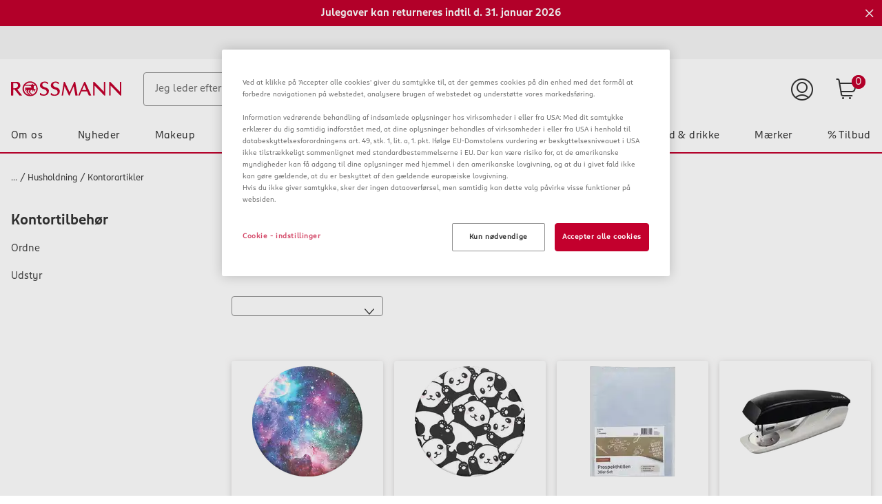

--- FILE ---
content_type: text/html;charset=UTF-8
request_url: https://www.rossmann.dk/da/husholdning/kontorartikler/kontortilbehor/c/olcat3_5563506_dk
body_size: 129188
content:
<!DOCTYPE html>
<html lang="da">
<head>
    <!-- checking for cookie -->
    <!-- Smartedit enabled: false -->
    <!-- showCookieDialog on this site? true -->
    <!--if aspect is sap-backoffice we don't want to see the cookieConsent-->
        <!-- Show CookieDialog -->
                <!-- OneTrust Cookies Consent Notice start -->
    <script src="https://cookie-cdn.cookiepro.com/scripttemplates/otSDKStub.js" type="text/javascript" charset="UTF-8"
            data-domain-script="bc20512d-54df-4ef6-898c-3e7eac20a34c"></script>
    <script type="text/javascript">
        function OptanonWrapper() {
            var regCheckYouTube = /,(V14|RM001),/;
            var iframes = document.getElementsByClassName("optanon-category-RM001");
            var notes = document.getElementsByClassName("rm-video__no-cookie");
            var iframeWrapper = document.getElementsByClassName("rm-video__youtube");
            var i;

            if (OptanonActiveGroups.match(regCheckYouTube)) {
                for (i = 0; i < iframes.length; i++) {
                    iframes[i].style.display = "block";
                    iframeWrapper[i].classList.add('rm-video__youtube--active');

                    if (!iframes[i].src && iframes[i].getAttribute('data-src')) {
                        iframes[i].src = iframes[i].getAttribute('data-src');
                    }
                }
                for (i = 0; i < notes.length; i++) {
                    notes[i].style.display = 'none';
                }
            } else {
                if (notes.length < 1) {
                    for (i = 0; i < iframes.length; i++) {
                        var note = document.createElement("div");
                        note.className = "rm-video__no-cookie";
                        note.innerHTML = i18nTranslations['site.noyoutubecookie'];
                        iframes[i].parentNode.insertBefore(note, iframes[i].nextSibling);
                    }
                } else if (notes.length >= 1) {
                    for (i = 0; i < iframes.length; i++) {
                        notes[i].style.display = 'block';
                    }
                }
                for (i = 0; i < iframes.length; i++) {
                    iframes[i].style.display = "none";
                    iframeWrapper[i].classList.remove('rm-video__youtube--active');
                }
            }

            var $onetrustBtnHandlers = $('#onetrust-accept-btn-handler, .save-preference-btn-handler, #accept-recommended-btn-handler');
            $onetrustBtnHandlers.on('click', function () {
                // push datalayer event when cookies accept
                window.dataLayer.push({event: 'OneTrustGroupsUpdated'});
            });

            // remove dark overlay when cookies enabled
            if (navigator.cookieEnabled === false) {
                $onetrustBtnHandlers.on('click', function () {
                    $(document).ready(function () {
                        $('.onetrust-pc-dark-filter.ot-fade-in').hide();
                    });
                });
            }

            

            if (cookie.getCookie('OptanonAlertBoxClosed') !== '' && window.OnetrustActiveGroups.split(',').indexOf('C0002') !== -1) {
                // enable element visibility trigger in gtm
                $('[data-impression-enabled]').attr('data-impression-enabled', 'true');
                document.dispatchEvent(new Event('setProductImpressionsEnabled'));
            }

            

            var impressions = document.querySelectorAll('[data-impression-enabled]');
            var promotions = document.querySelectorAll('[data-promotion-enabled]');

            if (cookie.getCookie('OptanonAlertBoxClosed') !== '' && window.OnetrustActiveGroups.split(',').indexOf('V1') !== -1) {

                // enable element visibility trigger in gtm
                impressions.forEach((impression) => {
                    impression.dataset.impressionEnabled = true;
                });

                promotions.forEach((promotion) => {
                    promotion.dataset.promotionEnabled = true;
                });

                // Create the bv:cookies meta element if cookies enabled
                const bvCookieConsent = document.createElement('meta');
                bvCookieConsent.name = 'bv:cookies';
                bvCookieConsent.content = 'true';

                // Append it to the head of the page
                document.head.appendChild(bvCookieConsent);

            } else {

                // disable element visibility trigger in gtm
                impressions.forEach((impression) => {
                    impression.dataset.impressionEnabled = false;
                });

                promotions.forEach((promotion) => {
                    promotion.dataset.promotionEnabled = false;
                });

                if ($(document.querySelector('meta[name="bv:cookies"]')).length) {
                    // Find and remove the bv:cookies meta element
                    const bvCookieConsent = document.querySelector('meta[name="bv:cookies"]');
                    bvCookieConsent.remove();
                }
            }
        }
    </script>
    <!-- OneTrust Cookies Consent Notice end -->
<script type="application/javascript">
    function isAndroidApp(){return typeof window.Android !== 'undefined';}
    function isIOSApp(){return typeof webkit !== 'undefined' && typeof webkit.messageHandlers !== 'undefined' && typeof webkit.messageHandlers.rossmannWeb !== 'undefined';}
    function sendMessage(event) {
        try {
            // Check for type of message and convert to string
            if(!event || typeof event !== "object") {
                throw new Error("Events sent to native App must be of type object, " + typeof event + " found");
            }
            var stringifyedEvent = JSON.stringify(event);

            // Send message to the corresponding platform
            if (isAndroidApp()) {
                Android.notifyApp(stringifyedEvent)
            } else if (isIOSApp()) {
                webkit.messageHandlers.rossmannWeb.postMessage(stringifyedEvent);
            } else {
                throw new Error("Neither iOS nor Android could be detected as the current plattform.");
            }
        } catch (err) {
            console.error(err);
        }
    }
    window.notifyApp = sendMessage;
</script>
<title>Kontortilbehør (fast lavpris) | Køb online hos rossmann.dk » </title>

    <meta http-equiv="Content-Type" content="text/html; charset=utf-8"/>
    <meta http-equiv="X-UA-Compatible" content="IE=edge">
    <meta charset="utf-8">
    <meta name="viewport" content="width=device-width, initial-scale=1, user-scalable=no">
    <meta name="title" content="Kontortilbehør (fast lavpris) | Køb online hos rossmann.dk » "/>
    <meta name="msvalidate.01" content="9A58BF8965EDCA7F5A342B3F7543B07B" />
    
    <meta property="og:title" content="Kontortilbehør (fast lavpris) | Køb online hos rossmann.dk » "/>
<meta property="og:description" content="Se vores store udvalg af kontortilbehør online | Køb kontortilbehør til skarpe priser hos Rossmann | God kvalitet til billige priser | Gratis ..."/>

<meta property="og:url" content="https://www.rossmann.dk/da/husholdning/kontorartikler/kontortilbehor/c/olcat3_5563506_dk"/>
    <meta property="og:type" content="website"/>

<meta property="og:image" content="https://www.rossmann.de/media/og/OG-Image_09112020.jpg?width=1200&height=630&fit=bounds"/><meta name="keywords">
<meta name="description" content="Se vores store udvalg af kontortilbeh&oslash;r online | K&oslash;b kontortilbeh&oslash;r til skarpe priser hos Rossmann | God kvalitet til billige priser | Gratis ...">
<meta name="robots" content="index,follow">
<link rel="shortcut icon" type="image/x-icon" media="all" href="/_ui/responsive/theme-rossmann/images/favicon.ico"/>
    <link rel="apple-touch-icon" sizes="57x57" href="/_ui/responsive/theme-rossmann/images/apple-icon-57x57.png">
    <link rel="apple-touch-icon" sizes="60x60" href="/_ui/responsive/theme-rossmann/images/apple-icon-60x60.png">
    <link rel="apple-touch-icon" sizes="72x72" href="/_ui/responsive/theme-rossmann/images/apple-icon-72x72.png">
    <link rel="apple-touch-icon" sizes="76x76" href="/_ui/responsive/theme-rossmann/images/apple-icon-76x76.png">
    <link rel="apple-touch-icon" sizes="114x114" href="/_ui/responsive/theme-rossmann/images/apple-icon-114x114.png">
    <link rel="apple-touch-icon" sizes="120x120" href="/_ui/responsive/theme-rossmann/images/apple-icon-120x120.png">
    <link rel="apple-touch-icon" sizes="144x144" href="/_ui/responsive/theme-rossmann/images/apple-icon-144x144.png">
    <link rel="apple-touch-icon" sizes="152x152" href="/_ui/responsive/theme-rossmann/images/apple-icon-152x152.png">
    <link rel="apple-touch-icon" sizes="180x180" href="/_ui/responsive/theme-rossmann/images/apple-icon-180x180.png">
    <link rel="icon" type="image/png" sizes="192x192" href="/_ui/responsive/theme-rossmann/images/android-icon-192x192.png">
    <link rel="icon" type="image/png" sizes="32x32" href="/_ui/responsive/theme-rossmann/images/favicon-32x32.png">
    <link rel="icon" type="image/png" sizes="96x96" href="/_ui/responsive/theme-rossmann/images/favicon-96x96.png">
    <link rel="icon" type="image/png" sizes="16x16" href="/_ui/responsive/theme-rossmann/images/favicon-16x16.png">
    <link rel="manifest" href="/_ui/responsive/theme-rossmann/images/manifest.json">
    <meta name="msapplication-TileColor" content="#ffffff">
    <meta name="msapplication-TileImage" content="/_ui/responsive/theme-rossmann/images/ms-icon-144x144.png">
    <meta name="theme-color" content="#ffffff">

<style rel="stylesheet" type="text/css" media="all" id="renderCSS">
			





.rm-grid__hide{display:none!important}.rm-grid__show{display:block!important}.rm-grid__container,.rm-grid__container--wrapper{width:100%;margin-right:auto;margin-left:auto}@media only screen and (min-width:1440px){.rm-grid__container--wrapper{max-width:1440px}}.rm-grid__container--inner{width:100%;margin-right:auto;margin-left:auto;padding-right:16px;padding-left:16px}@media only screen and (min-width:1440px){.rm-grid__container--inner{max-width:1440px}}.rm-grid__flex-row{-webkit-box-direction:normal;-ms-flex-direction:row;flex-direction:row}.rm-grid__flex-row,.rm-grid__flex-row-reverse{display:-webkit-box;display:-ms-flexbox;display:flex;-ms-flex-wrap:wrap;flex-wrap:wrap;margin-right:-16px;margin-left:-16px;-webkit-box-orient:horizontal}.rm-grid__flex-row-reverse{-webkit-box-direction:reverse;-ms-flex-direction:row-reverse;flex-direction:row-reverse}.rm-grid__flex-column{-webkit-box-direction:normal;-ms-flex-direction:column;flex-direction:column}.rm-grid__flex-column,.rm-grid__flex-column-reverse{display:-webkit-box;display:-ms-flexbox;display:flex;-ms-flex-wrap:wrap;flex-wrap:wrap;margin-right:-16px;margin-left:-16px;-webkit-box-orient:vertical}.rm-grid__flex-column-reverse{-webkit-box-direction:reverse;-ms-flex-direction:column-reverse;flex-direction:column-reverse}.rm-grid__align--start{-webkit-box-align:start;-ms-flex-align:start;align-items:flex-start}.rm-grid__align--center{-webkit-box-align:center;-ms-flex-align:center;align-items:center}.rm-grid__align--end{-webkit-box-align:end;-ms-flex-align:end;align-items:flex-end}.rm-grid__align--stretch{-webkit-box-align:stretch;-ms-flex-align:stretch;align-items:stretch}.rm-grid__justify-content--start{-webkit-box-pack:start;-ms-flex-pack:start;justify-content:flex-start}.rm-grid__justify-content--center{-webkit-box-pack:center;-ms-flex-pack:center;justify-content:center}.rm-grid__justify-content--end{-webkit-box-pack:end;-ms-flex-pack:end;justify-content:flex-end}.rm-grid__justify-content--between{-webkit-box-pack:justify;-ms-flex-pack:justify;justify-content:space-between}.rm-grid__justify-content--evenly{-webkit-box-pack:space-evenly;-ms-flex-pack:space-evenly;justify-content:space-evenly}.rm-grid__justify-content--around{-ms-flex-pack:distribute;justify-content:space-around}.rm-grid__text--left{text-align:left}.rm-grid__text--center{text-align:center}.rm-grid__text--right{text-align:right}.rm-grid__col{position:relative;padding-right:16px;padding-left:16px;-webkit-box-flex:1;-ms-flex:1 1 0px;flex:1 1 0;width:100%;max-width:100%}.rm-grid__col [data-jsevent="obj:canvas-tiles"]:before,.rm-grid__col [data-jsevent="obj:content-tagging-carousel"]:before{content:"grid-col";display:none}.rm-grid__col-align--start{-ms-flex-item-align:start;align-self:flex-start}.rm-grid__col-align--center{-ms-flex-item-align:center;align-self:center}.rm-grid__col-align--end{-ms-flex-item-align:end;align-self:flex-end}.rm-grid__col-align--stretch{-ms-flex-item-align:stretch;align-self:stretch}.rm-grid__col-align--auto{-ms-flex-item-align:auto;align-self:auto}.rm-grid__col-align--baseline{-ms-flex-item-align:baseline;align-self:baseline}.rm-grid__col--12{position:relative;padding-right:16px;padding-left:16px;width:100%;-webkit-box-flex:0;-ms-flex:0 0 100%;flex:0 0 100%;max-width:100%}.rm-grid__col--12 [data-jsevent="obj:canvas-tiles"]:before,.rm-grid__col--12 [data-jsevent="obj:content-tagging-carousel"]:before{content:"grid-col";display:none}.rm-grid__col--11{position:relative;padding-right:16px;padding-left:16px;width:100%;-webkit-box-flex:0;-ms-flex:0 0 91.66666667%;flex:0 0 91.66666667%;max-width:91.66666667%}.rm-grid__col--11 [data-jsevent="obj:canvas-tiles"]:before,.rm-grid__col--11 [data-jsevent="obj:content-tagging-carousel"]:before{content:"grid-col";display:none}.rm-grid__col--10{position:relative;padding-right:16px;padding-left:16px;width:100%;-webkit-box-flex:0;-ms-flex:0 0 83.33333333%;flex:0 0 83.33333333%;max-width:83.33333333%}.rm-grid__col--10 [data-jsevent="obj:canvas-tiles"]:before,.rm-grid__col--10 [data-jsevent="obj:content-tagging-carousel"]:before{content:"grid-col";display:none}.rm-grid__col--9{position:relative;padding-right:16px;padding-left:16px;width:100%;-webkit-box-flex:0;-ms-flex:0 0 75%;flex:0 0 75%;max-width:75%}.rm-grid__col--9 [data-jsevent="obj:canvas-tiles"]:before,.rm-grid__col--9 [data-jsevent="obj:content-tagging-carousel"]:before{content:"grid-col";display:none}.rm-grid__col--8{position:relative;padding-right:16px;padding-left:16px;width:100%;-webkit-box-flex:0;-ms-flex:0 0 66.66666667%;flex:0 0 66.66666667%;max-width:66.66666667%}.rm-grid__col--8 [data-jsevent="obj:canvas-tiles"]:before,.rm-grid__col--8 [data-jsevent="obj:content-tagging-carousel"]:before{content:"grid-col";display:none}.rm-grid__col--7{position:relative;padding-right:16px;padding-left:16px;width:100%;-webkit-box-flex:0;-ms-flex:0 0 58.33333333%;flex:0 0 58.33333333%;max-width:58.33333333%}.rm-grid__col--7 [data-jsevent="obj:canvas-tiles"]:before,.rm-grid__col--7 [data-jsevent="obj:content-tagging-carousel"]:before{content:"grid-col";display:none}.rm-grid__col--6{position:relative;padding-right:16px;padding-left:16px;width:100%;-webkit-box-flex:0;-ms-flex:0 0 50%;flex:0 0 50%;max-width:50%}.rm-grid__col--6 [data-jsevent="obj:canvas-tiles"]:before,.rm-grid__col--6 [data-jsevent="obj:content-tagging-carousel"]:before{content:"grid-col";display:none}.rm-grid__col--5{position:relative;padding-right:16px;padding-left:16px;width:100%;-webkit-box-flex:0;-ms-flex:0 0 41.66666667%;flex:0 0 41.66666667%;max-width:41.66666667%}.rm-grid__col--5 [data-jsevent="obj:canvas-tiles"]:before,.rm-grid__col--5 [data-jsevent="obj:content-tagging-carousel"]:before{content:"grid-col";display:none}.rm-grid__col--4{position:relative;padding-right:16px;padding-left:16px;width:100%;-webkit-box-flex:0;-ms-flex:0 0 33.33333333%;flex:0 0 33.33333333%;max-width:33.33333333%}.rm-grid__col--4 [data-jsevent="obj:canvas-tiles"]:before,.rm-grid__col--4 [data-jsevent="obj:content-tagging-carousel"]:before{content:"grid-col";display:none}.rm-grid__col--3{position:relative;padding-right:16px;padding-left:16px;width:100%;-webkit-box-flex:0;-ms-flex:0 0 25%;flex:0 0 25%;max-width:25%}.rm-grid__col--3 [data-jsevent="obj:canvas-tiles"]:before,.rm-grid__col--3 [data-jsevent="obj:content-tagging-carousel"]:before{content:"grid-col";display:none}.rm-grid__col--2{position:relative;padding-right:16px;padding-left:16px;width:100%;-webkit-box-flex:0;-ms-flex:0 0 16.66666667%;flex:0 0 16.66666667%;max-width:16.66666667%}.rm-grid__col--2 [data-jsevent="obj:canvas-tiles"]:before,.rm-grid__col--2 [data-jsevent="obj:content-tagging-carousel"]:before{content:"grid-col";display:none}.rm-grid__col--1{position:relative;padding-right:16px;padding-left:16px;width:100%;-webkit-box-flex:0;-ms-flex:0 0 8.33333333%;flex:0 0 8.33333333%;max-width:8.33333333%}.rm-grid__col--1 [data-jsevent="obj:canvas-tiles"]:before,.rm-grid__col--1 [data-jsevent="obj:content-tagging-carousel"]:before{content:"grid-col";display:none}.rm-grid__col--content{position:relative;padding-right:16px;padding-left:16px;-webkit-box-flex:0;-ms-flex:0 0 auto;flex:0 0 auto;width:auto;max-width:100%}.rm-grid__col--content [data-jsevent="obj:canvas-tiles"]:before,.rm-grid__col--content [data-jsevent="obj:content-tagging-carousel"]:before{content:"grid-col";display:none}@media only screen and (min-width:480px){.rm-grid__col-sm--12{position:relative;padding-right:16px;padding-left:16px;width:100%;-webkit-box-flex:0;-ms-flex:0 0 100%;flex:0 0 100%;max-width:100%}.rm-grid__col-sm--12 [data-jsevent="obj:canvas-tiles"]:before,.rm-grid__col-sm--12 [data-jsevent="obj:content-tagging-carousel"]:before{content:"grid-col";display:none}.rm-grid__col-order-sm--12{-webkit-box-ordinal-group:13;-ms-flex-order:12;order:12}.rm-grid__col-sm--11{position:relative;padding-right:16px;padding-left:16px;width:100%;-webkit-box-flex:0;-ms-flex:0 0 91.66666667%;flex:0 0 91.66666667%;max-width:91.66666667%}.rm-grid__col-sm--11 [data-jsevent="obj:canvas-tiles"]:before,.rm-grid__col-sm--11 [data-jsevent="obj:content-tagging-carousel"]:before{content:"grid-col";display:none}.rm-grid__col-order-sm--11{-webkit-box-ordinal-group:12;-ms-flex-order:11;order:11}.rm-grid__col-sm--10{position:relative;padding-right:16px;padding-left:16px;width:100%;-webkit-box-flex:0;-ms-flex:0 0 83.33333333%;flex:0 0 83.33333333%;max-width:83.33333333%}.rm-grid__col-sm--10 [data-jsevent="obj:canvas-tiles"]:before,.rm-grid__col-sm--10 [data-jsevent="obj:content-tagging-carousel"]:before{content:"grid-col";display:none}.rm-grid__col-order-sm--10{-webkit-box-ordinal-group:11;-ms-flex-order:10;order:10}.rm-grid__col-sm--9{position:relative;padding-right:16px;padding-left:16px;width:100%;-webkit-box-flex:0;-ms-flex:0 0 75%;flex:0 0 75%;max-width:75%}.rm-grid__col-sm--9 [data-jsevent="obj:canvas-tiles"]:before,.rm-grid__col-sm--9 [data-jsevent="obj:content-tagging-carousel"]:before{content:"grid-col";display:none}.rm-grid__col-order-sm--9{-webkit-box-ordinal-group:10;-ms-flex-order:9;order:9}.rm-grid__col-sm--8{position:relative;padding-right:16px;padding-left:16px;width:100%;-webkit-box-flex:0;-ms-flex:0 0 66.66666667%;flex:0 0 66.66666667%;max-width:66.66666667%}.rm-grid__col-sm--8 [data-jsevent="obj:canvas-tiles"]:before,.rm-grid__col-sm--8 [data-jsevent="obj:content-tagging-carousel"]:before{content:"grid-col";display:none}.rm-grid__col-order-sm--8{-webkit-box-ordinal-group:9;-ms-flex-order:8;order:8}.rm-grid__col-sm--7{position:relative;padding-right:16px;padding-left:16px;width:100%;-webkit-box-flex:0;-ms-flex:0 0 58.33333333%;flex:0 0 58.33333333%;max-width:58.33333333%}.rm-grid__col-sm--7 [data-jsevent="obj:canvas-tiles"]:before,.rm-grid__col-sm--7 [data-jsevent="obj:content-tagging-carousel"]:before{content:"grid-col";display:none}.rm-grid__col-order-sm--7{-webkit-box-ordinal-group:8;-ms-flex-order:7;order:7}.rm-grid__col-sm--6{position:relative;padding-right:16px;padding-left:16px;width:100%;-webkit-box-flex:0;-ms-flex:0 0 50%;flex:0 0 50%;max-width:50%}.rm-grid__col-sm--6 [data-jsevent="obj:canvas-tiles"]:before,.rm-grid__col-sm--6 [data-jsevent="obj:content-tagging-carousel"]:before{content:"grid-col";display:none}.rm-grid__col-order-sm--6{-webkit-box-ordinal-group:7;-ms-flex-order:6;order:6}.rm-grid__col-sm--5{position:relative;padding-right:16px;padding-left:16px;width:100%;-webkit-box-flex:0;-ms-flex:0 0 41.66666667%;flex:0 0 41.66666667%;max-width:41.66666667%}.rm-grid__col-sm--5 [data-jsevent="obj:canvas-tiles"]:before,.rm-grid__col-sm--5 [data-jsevent="obj:content-tagging-carousel"]:before{content:"grid-col";display:none}.rm-grid__col-order-sm--5{-webkit-box-ordinal-group:6;-ms-flex-order:5;order:5}.rm-grid__col-sm--4{position:relative;padding-right:16px;padding-left:16px;width:100%;-webkit-box-flex:0;-ms-flex:0 0 33.33333333%;flex:0 0 33.33333333%;max-width:33.33333333%}.rm-grid__col-sm--4 [data-jsevent="obj:canvas-tiles"]:before,.rm-grid__col-sm--4 [data-jsevent="obj:content-tagging-carousel"]:before{content:"grid-col";display:none}.rm-grid__col-order-sm--4{-webkit-box-ordinal-group:5;-ms-flex-order:4;order:4}.rm-grid__col-sm--3{position:relative;padding-right:16px;padding-left:16px;width:100%;-webkit-box-flex:0;-ms-flex:0 0 25%;flex:0 0 25%;max-width:25%}.rm-grid__col-sm--3 [data-jsevent="obj:canvas-tiles"]:before,.rm-grid__col-sm--3 [data-jsevent="obj:content-tagging-carousel"]:before{content:"grid-col";display:none}.rm-grid__col-order-sm--3{-webkit-box-ordinal-group:4;-ms-flex-order:3;order:3}.rm-grid__col-sm--2{position:relative;padding-right:16px;padding-left:16px;width:100%;-webkit-box-flex:0;-ms-flex:0 0 16.66666667%;flex:0 0 16.66666667%;max-width:16.66666667%}.rm-grid__col-sm--2 [data-jsevent="obj:canvas-tiles"]:before,.rm-grid__col-sm--2 [data-jsevent="obj:content-tagging-carousel"]:before{content:"grid-col";display:none}.rm-grid__col-order-sm--2{-webkit-box-ordinal-group:3;-ms-flex-order:2;order:2}.rm-grid__col-sm--1{position:relative;padding-right:16px;padding-left:16px;width:100%;-webkit-box-flex:0;-ms-flex:0 0 8.33333333%;flex:0 0 8.33333333%;max-width:8.33333333%}.rm-grid__col-sm--1 [data-jsevent="obj:canvas-tiles"]:before,.rm-grid__col-sm--1 [data-jsevent="obj:content-tagging-carousel"]:before{content:"grid-col";display:none}.rm-grid__col-sm{position:relative;padding-right:16px;padding-left:16px;-webkit-box-flex:1;-ms-flex:1 1 0px;flex:1 1 0;width:100%;max-width:100%}.rm-grid__col-sm [data-jsevent="obj:canvas-tiles"]:before,.rm-grid__col-sm [data-jsevent="obj:content-tagging-carousel"]:before{content:"grid-col";display:none}.rm-grid__col-order-sm--1{-webkit-box-ordinal-group:2;-ms-flex-order:1;order:1}.rm-grid__col-sm--content{position:relative;padding-right:16px;padding-left:16px;-webkit-box-flex:0;-ms-flex:0 0 auto;flex:0 0 auto;width:auto;max-width:100%}.rm-grid__col-sm--content [data-jsevent="obj:canvas-tiles"]:before,.rm-grid__col-sm--content [data-jsevent="obj:content-tagging-carousel"]:before{content:"grid-col";display:none}.rm-grid__show-sm{display:block!important}.rm-grid__hide-sm{display:none!important}}@media only screen and (min-width:768px){.rm-grid__col-md--12{position:relative;padding-right:16px;padding-left:16px;width:100%;-webkit-box-flex:0;-ms-flex:0 0 100%;flex:0 0 100%;max-width:100%}.rm-grid__col-md--12 [data-jsevent="obj:canvas-tiles"]:before,.rm-grid__col-md--12 [data-jsevent="obj:content-tagging-carousel"]:before{content:"grid-col";display:none}.rm-grid__col-order-md--12{-webkit-box-ordinal-group:13;-ms-flex-order:12;order:12}.rm-grid__col-md--11{position:relative;padding-right:16px;padding-left:16px;width:100%;-webkit-box-flex:0;-ms-flex:0 0 91.66666667%;flex:0 0 91.66666667%;max-width:91.66666667%}.rm-grid__col-md--11 [data-jsevent="obj:canvas-tiles"]:before,.rm-grid__col-md--11 [data-jsevent="obj:content-tagging-carousel"]:before{content:"grid-col";display:none}.rm-grid__col-order-md--11{-webkit-box-ordinal-group:12;-ms-flex-order:11;order:11}.rm-grid__col-md--10{position:relative;padding-right:16px;padding-left:16px;width:100%;-webkit-box-flex:0;-ms-flex:0 0 83.33333333%;flex:0 0 83.33333333%;max-width:83.33333333%}.rm-grid__col-md--10 [data-jsevent="obj:canvas-tiles"]:before,.rm-grid__col-md--10 [data-jsevent="obj:content-tagging-carousel"]:before{content:"grid-col";display:none}.rm-grid__col-order-md--10{-webkit-box-ordinal-group:11;-ms-flex-order:10;order:10}.rm-grid__col-md--9{position:relative;padding-right:16px;padding-left:16px;width:100%;-webkit-box-flex:0;-ms-flex:0 0 75%;flex:0 0 75%;max-width:75%}.rm-grid__col-md--9 [data-jsevent="obj:canvas-tiles"]:before,.rm-grid__col-md--9 [data-jsevent="obj:content-tagging-carousel"]:before{content:"grid-col";display:none}.rm-grid__col-order-md--9{-webkit-box-ordinal-group:10;-ms-flex-order:9;order:9}.rm-grid__col-md--8{position:relative;padding-right:16px;padding-left:16px;width:100%;-webkit-box-flex:0;-ms-flex:0 0 66.66666667%;flex:0 0 66.66666667%;max-width:66.66666667%}.rm-grid__col-md--8 [data-jsevent="obj:canvas-tiles"]:before,.rm-grid__col-md--8 [data-jsevent="obj:content-tagging-carousel"]:before{content:"grid-col";display:none}.rm-grid__col-order-md--8{-webkit-box-ordinal-group:9;-ms-flex-order:8;order:8}.rm-grid__col-md--7{position:relative;padding-right:16px;padding-left:16px;width:100%;-webkit-box-flex:0;-ms-flex:0 0 58.33333333%;flex:0 0 58.33333333%;max-width:58.33333333%}.rm-grid__col-md--7 [data-jsevent="obj:canvas-tiles"]:before,.rm-grid__col-md--7 [data-jsevent="obj:content-tagging-carousel"]:before{content:"grid-col";display:none}.rm-grid__col-order-md--7{-webkit-box-ordinal-group:8;-ms-flex-order:7;order:7}.rm-grid__col-md--6{position:relative;padding-right:16px;padding-left:16px;width:100%;-webkit-box-flex:0;-ms-flex:0 0 50%;flex:0 0 50%;max-width:50%}.rm-grid__col-md--6 [data-jsevent="obj:canvas-tiles"]:before,.rm-grid__col-md--6 [data-jsevent="obj:content-tagging-carousel"]:before{content:"grid-col";display:none}.rm-grid__col-order-md--6{-webkit-box-ordinal-group:7;-ms-flex-order:6;order:6}.rm-grid__col-md--5{position:relative;padding-right:16px;padding-left:16px;width:100%;-webkit-box-flex:0;-ms-flex:0 0 41.66666667%;flex:0 0 41.66666667%;max-width:41.66666667%}.rm-grid__col-md--5 [data-jsevent="obj:canvas-tiles"]:before,.rm-grid__col-md--5 [data-jsevent="obj:content-tagging-carousel"]:before{content:"grid-col";display:none}.rm-grid__col-order-md--5{-webkit-box-ordinal-group:6;-ms-flex-order:5;order:5}.rm-grid__col-md--4{position:relative;padding-right:16px;padding-left:16px;width:100%;-webkit-box-flex:0;-ms-flex:0 0 33.33333333%;flex:0 0 33.33333333%;max-width:33.33333333%}.rm-grid__col-md--4 [data-jsevent="obj:canvas-tiles"]:before,.rm-grid__col-md--4 [data-jsevent="obj:content-tagging-carousel"]:before{content:"grid-col";display:none}.rm-grid__col-order-md--4{-webkit-box-ordinal-group:5;-ms-flex-order:4;order:4}.rm-grid__col-md--3{position:relative;padding-right:16px;padding-left:16px;width:100%;-webkit-box-flex:0;-ms-flex:0 0 25%;flex:0 0 25%;max-width:25%}.rm-grid__col-md--3 [data-jsevent="obj:canvas-tiles"]:before,.rm-grid__col-md--3 [data-jsevent="obj:content-tagging-carousel"]:before{content:"grid-col";display:none}.rm-grid__col-order-md--3{-webkit-box-ordinal-group:4;-ms-flex-order:3;order:3}.rm-grid__col-md--2{position:relative;padding-right:16px;padding-left:16px;width:100%;-webkit-box-flex:0;-ms-flex:0 0 16.66666667%;flex:0 0 16.66666667%;max-width:16.66666667%}.rm-grid__col-md--2 [data-jsevent="obj:canvas-tiles"]:before,.rm-grid__col-md--2 [data-jsevent="obj:content-tagging-carousel"]:before{content:"grid-col";display:none}.rm-grid__col-order-md--2{-webkit-box-ordinal-group:3;-ms-flex-order:2;order:2}.rm-grid__col-md--1{position:relative;padding-right:16px;padding-left:16px;width:100%;-webkit-box-flex:0;-ms-flex:0 0 8.33333333%;flex:0 0 8.33333333%;max-width:8.33333333%}.rm-grid__col-md--1 [data-jsevent="obj:canvas-tiles"]:before,.rm-grid__col-md--1 [data-jsevent="obj:content-tagging-carousel"]:before{content:"grid-col";display:none}.rm-grid__col-md{position:relative;padding-right:16px;padding-left:16px;-webkit-box-flex:1;-ms-flex:1 1 0px;flex:1 1 0;width:100%;max-width:100%}.rm-grid__col-md [data-jsevent="obj:canvas-tiles"]:before,.rm-grid__col-md [data-jsevent="obj:content-tagging-carousel"]:before{content:"grid-col";display:none}.rm-grid__col-order-md--1{-webkit-box-ordinal-group:2;-ms-flex-order:1;order:1}.rm-grid__col-md--content{position:relative;padding-right:16px;padding-left:16px;-webkit-box-flex:0;-ms-flex:0 0 auto;flex:0 0 auto;width:auto;max-width:100%}.rm-grid__col-md--content [data-jsevent="obj:canvas-tiles"]:before,.rm-grid__col-md--content [data-jsevent="obj:content-tagging-carousel"]:before{content:"grid-col";display:none}.rm-grid__show-md{display:block!important}.rm-grid__hide-md{display:none!important}}@media only screen and (min-width:1024px){.rm-grid__col-lg--12{position:relative;padding-right:16px;padding-left:16px;width:100%;-webkit-box-flex:0;-ms-flex:0 0 100%;flex:0 0 100%;max-width:100%}.rm-grid__col-lg--12 [data-jsevent="obj:canvas-tiles"]:before,.rm-grid__col-lg--12 [data-jsevent="obj:content-tagging-carousel"]:before{content:"grid-col";display:none}.rm-grid__col-order-lg--12{-webkit-box-ordinal-group:13;-ms-flex-order:12;order:12}.rm-grid__col-lg--11{position:relative;padding-right:16px;padding-left:16px;width:100%;-webkit-box-flex:0;-ms-flex:0 0 91.66666667%;flex:0 0 91.66666667%;max-width:91.66666667%}.rm-grid__col-lg--11 [data-jsevent="obj:canvas-tiles"]:before,.rm-grid__col-lg--11 [data-jsevent="obj:content-tagging-carousel"]:before{content:"grid-col";display:none}.rm-grid__col-order-lg--11{-webkit-box-ordinal-group:12;-ms-flex-order:11;order:11}.rm-grid__col-lg--10{position:relative;padding-right:16px;padding-left:16px;width:100%;-webkit-box-flex:0;-ms-flex:0 0 83.33333333%;flex:0 0 83.33333333%;max-width:83.33333333%}.rm-grid__col-lg--10 [data-jsevent="obj:canvas-tiles"]:before,.rm-grid__col-lg--10 [data-jsevent="obj:content-tagging-carousel"]:before{content:"grid-col";display:none}.rm-grid__col-order-lg--10{-webkit-box-ordinal-group:11;-ms-flex-order:10;order:10}.rm-grid__col-lg--9{position:relative;padding-right:16px;padding-left:16px;width:100%;-webkit-box-flex:0;-ms-flex:0 0 75%;flex:0 0 75%;max-width:75%}.rm-grid__col-lg--9 [data-jsevent="obj:canvas-tiles"]:before,.rm-grid__col-lg--9 [data-jsevent="obj:content-tagging-carousel"]:before{content:"grid-col";display:none}.rm-grid__col-order-lg--9{-webkit-box-ordinal-group:10;-ms-flex-order:9;order:9}.rm-grid__col-lg--8{position:relative;padding-right:16px;padding-left:16px;width:100%;-webkit-box-flex:0;-ms-flex:0 0 66.66666667%;flex:0 0 66.66666667%;max-width:66.66666667%}.rm-grid__col-lg--8 [data-jsevent="obj:canvas-tiles"]:before,.rm-grid__col-lg--8 [data-jsevent="obj:content-tagging-carousel"]:before{content:"grid-col";display:none}.rm-grid__col-order-lg--8{-webkit-box-ordinal-group:9;-ms-flex-order:8;order:8}.rm-grid__col-lg--7{position:relative;padding-right:16px;padding-left:16px;width:100%;-webkit-box-flex:0;-ms-flex:0 0 58.33333333%;flex:0 0 58.33333333%;max-width:58.33333333%}.rm-grid__col-lg--7 [data-jsevent="obj:canvas-tiles"]:before,.rm-grid__col-lg--7 [data-jsevent="obj:content-tagging-carousel"]:before{content:"grid-col";display:none}.rm-grid__col-order-lg--7{-webkit-box-ordinal-group:8;-ms-flex-order:7;order:7}.rm-grid__col-lg--6{position:relative;padding-right:16px;padding-left:16px;width:100%;-webkit-box-flex:0;-ms-flex:0 0 50%;flex:0 0 50%;max-width:50%}.rm-grid__col-lg--6 [data-jsevent="obj:canvas-tiles"]:before,.rm-grid__col-lg--6 [data-jsevent="obj:content-tagging-carousel"]:before{content:"grid-col";display:none}.rm-grid__col-order-lg--6{-webkit-box-ordinal-group:7;-ms-flex-order:6;order:6}.rm-grid__col-lg--5{position:relative;padding-right:16px;padding-left:16px;width:100%;-webkit-box-flex:0;-ms-flex:0 0 41.66666667%;flex:0 0 41.66666667%;max-width:41.66666667%}.rm-grid__col-lg--5 [data-jsevent="obj:canvas-tiles"]:before,.rm-grid__col-lg--5 [data-jsevent="obj:content-tagging-carousel"]:before{content:"grid-col";display:none}.rm-grid__col-order-lg--5{-webkit-box-ordinal-group:6;-ms-flex-order:5;order:5}.rm-grid__col-lg--4{position:relative;padding-right:16px;padding-left:16px;width:100%;-webkit-box-flex:0;-ms-flex:0 0 33.33333333%;flex:0 0 33.33333333%;max-width:33.33333333%}.rm-grid__col-lg--4 [data-jsevent="obj:canvas-tiles"]:before,.rm-grid__col-lg--4 [data-jsevent="obj:content-tagging-carousel"]:before{content:"grid-col";display:none}.rm-grid__col-order-lg--4{-webkit-box-ordinal-group:5;-ms-flex-order:4;order:4}.rm-grid__col-lg--3{position:relative;padding-right:16px;padding-left:16px;width:100%;-webkit-box-flex:0;-ms-flex:0 0 25%;flex:0 0 25%;max-width:25%}.rm-grid__col-lg--3 [data-jsevent="obj:canvas-tiles"]:before,.rm-grid__col-lg--3 [data-jsevent="obj:content-tagging-carousel"]:before{content:"grid-col";display:none}.rm-grid__col-order-lg--3{-webkit-box-ordinal-group:4;-ms-flex-order:3;order:3}.rm-grid__col-lg--2{position:relative;padding-right:16px;padding-left:16px;width:100%;-webkit-box-flex:0;-ms-flex:0 0 16.66666667%;flex:0 0 16.66666667%;max-width:16.66666667%}.rm-grid__col-lg--2 [data-jsevent="obj:canvas-tiles"]:before,.rm-grid__col-lg--2 [data-jsevent="obj:content-tagging-carousel"]:before{content:"grid-col";display:none}.rm-grid__col-order-lg--2{-webkit-box-ordinal-group:3;-ms-flex-order:2;order:2}.rm-grid__col-lg--1{position:relative;padding-right:16px;padding-left:16px;width:100%;-webkit-box-flex:0;-ms-flex:0 0 8.33333333%;flex:0 0 8.33333333%;max-width:8.33333333%}.rm-grid__col-lg--1 [data-jsevent="obj:canvas-tiles"]:before,.rm-grid__col-lg--1 [data-jsevent="obj:content-tagging-carousel"]:before{content:"grid-col";display:none}.rm-grid__col-lg{position:relative;padding-right:16px;padding-left:16px;-webkit-box-flex:1;-ms-flex:1 1 0px;flex:1 1 0;width:100%;max-width:100%}.rm-grid__col-lg [data-jsevent="obj:canvas-tiles"]:before,.rm-grid__col-lg [data-jsevent="obj:content-tagging-carousel"]:before{content:"grid-col";display:none}.rm-grid__col-order-lg--1{-webkit-box-ordinal-group:2;-ms-flex-order:1;order:1}.rm-grid__col-lg--content{position:relative;padding-right:16px;padding-left:16px;-webkit-box-flex:0;-ms-flex:0 0 auto;flex:0 0 auto;width:auto;max-width:100%}.rm-grid__col-lg--content [data-jsevent="obj:canvas-tiles"]:before,.rm-grid__col-lg--content [data-jsevent="obj:content-tagging-carousel"]:before{content:"grid-col";display:none}.rm-grid__show-lg{display:block!important}.rm-grid__hide-lg{display:none!important}}@media only screen and (min-width:1440px){.rm-grid__col-xl--12{position:relative;padding-right:16px;padding-left:16px;width:100%;-webkit-box-flex:0;-ms-flex:0 0 100%;flex:0 0 100%;max-width:100%}.rm-grid__col-xl--12 [data-jsevent="obj:canvas-tiles"]:before,.rm-grid__col-xl--12 [data-jsevent="obj:content-tagging-carousel"]:before{content:"grid-col";display:none}.rm-grid__col-order-xl--12{-webkit-box-ordinal-group:13;-ms-flex-order:12;order:12}.rm-grid__col-xl--11{position:relative;padding-right:16px;padding-left:16px;width:100%;-webkit-box-flex:0;-ms-flex:0 0 91.66666667%;flex:0 0 91.66666667%;max-width:91.66666667%}.rm-grid__col-xl--11 [data-jsevent="obj:canvas-tiles"]:before,.rm-grid__col-xl--11 [data-jsevent="obj:content-tagging-carousel"]:before{content:"grid-col";display:none}.rm-grid__col-order-xl--11{-webkit-box-ordinal-group:12;-ms-flex-order:11;order:11}.rm-grid__col-xl--10{position:relative;padding-right:16px;padding-left:16px;width:100%;-webkit-box-flex:0;-ms-flex:0 0 83.33333333%;flex:0 0 83.33333333%;max-width:83.33333333%}.rm-grid__col-xl--10 [data-jsevent="obj:canvas-tiles"]:before,.rm-grid__col-xl--10 [data-jsevent="obj:content-tagging-carousel"]:before{content:"grid-col";display:none}.rm-grid__col-order-xl--10{-webkit-box-ordinal-group:11;-ms-flex-order:10;order:10}.rm-grid__col-xl--9{position:relative;padding-right:16px;padding-left:16px;width:100%;-webkit-box-flex:0;-ms-flex:0 0 75%;flex:0 0 75%;max-width:75%}.rm-grid__col-xl--9 [data-jsevent="obj:canvas-tiles"]:before,.rm-grid__col-xl--9 [data-jsevent="obj:content-tagging-carousel"]:before{content:"grid-col";display:none}.rm-grid__col-order-xl--9{-webkit-box-ordinal-group:10;-ms-flex-order:9;order:9}.rm-grid__col-xl--8{position:relative;padding-right:16px;padding-left:16px;width:100%;-webkit-box-flex:0;-ms-flex:0 0 66.66666667%;flex:0 0 66.66666667%;max-width:66.66666667%}.rm-grid__col-xl--8 [data-jsevent="obj:canvas-tiles"]:before,.rm-grid__col-xl--8 [data-jsevent="obj:content-tagging-carousel"]:before{content:"grid-col";display:none}.rm-grid__col-order-xl--8{-webkit-box-ordinal-group:9;-ms-flex-order:8;order:8}.rm-grid__col-xl--7{position:relative;padding-right:16px;padding-left:16px;width:100%;-webkit-box-flex:0;-ms-flex:0 0 58.33333333%;flex:0 0 58.33333333%;max-width:58.33333333%}.rm-grid__col-xl--7 [data-jsevent="obj:canvas-tiles"]:before,.rm-grid__col-xl--7 [data-jsevent="obj:content-tagging-carousel"]:before{content:"grid-col";display:none}.rm-grid__col-order-xl--7{-webkit-box-ordinal-group:8;-ms-flex-order:7;order:7}.rm-grid__col-xl--6{position:relative;padding-right:16px;padding-left:16px;width:100%;-webkit-box-flex:0;-ms-flex:0 0 50%;flex:0 0 50%;max-width:50%}.rm-grid__col-xl--6 [data-jsevent="obj:canvas-tiles"]:before,.rm-grid__col-xl--6 [data-jsevent="obj:content-tagging-carousel"]:before{content:"grid-col";display:none}.rm-grid__col-order-xl--6{-webkit-box-ordinal-group:7;-ms-flex-order:6;order:6}.rm-grid__col-xl--5{position:relative;padding-right:16px;padding-left:16px;width:100%;-webkit-box-flex:0;-ms-flex:0 0 41.66666667%;flex:0 0 41.66666667%;max-width:41.66666667%}.rm-grid__col-xl--5 [data-jsevent="obj:canvas-tiles"]:before,.rm-grid__col-xl--5 [data-jsevent="obj:content-tagging-carousel"]:before{content:"grid-col";display:none}.rm-grid__col-order-xl--5{-webkit-box-ordinal-group:6;-ms-flex-order:5;order:5}.rm-grid__col-xl--4{position:relative;padding-right:16px;padding-left:16px;width:100%;-webkit-box-flex:0;-ms-flex:0 0 33.33333333%;flex:0 0 33.33333333%;max-width:33.33333333%}.rm-grid__col-xl--4 [data-jsevent="obj:canvas-tiles"]:before,.rm-grid__col-xl--4 [data-jsevent="obj:content-tagging-carousel"]:before{content:"grid-col";display:none}.rm-grid__col-order-xl--4{-webkit-box-ordinal-group:5;-ms-flex-order:4;order:4}.rm-grid__col-xl--3{position:relative;padding-right:16px;padding-left:16px;width:100%;-webkit-box-flex:0;-ms-flex:0 0 25%;flex:0 0 25%;max-width:25%}.rm-grid__col-xl--3 [data-jsevent="obj:canvas-tiles"]:before,.rm-grid__col-xl--3 [data-jsevent="obj:content-tagging-carousel"]:before{content:"grid-col";display:none}.rm-grid__col-order-xl--3{-webkit-box-ordinal-group:4;-ms-flex-order:3;order:3}.rm-grid__col-xl--2{position:relative;padding-right:16px;padding-left:16px;width:100%;-webkit-box-flex:0;-ms-flex:0 0 16.66666667%;flex:0 0 16.66666667%;max-width:16.66666667%}.rm-grid__col-xl--2 [data-jsevent="obj:canvas-tiles"]:before,.rm-grid__col-xl--2 [data-jsevent="obj:content-tagging-carousel"]:before{content:"grid-col";display:none}.rm-grid__col-order-xl--2{-webkit-box-ordinal-group:3;-ms-flex-order:2;order:2}.rm-grid__col-xl--1{position:relative;padding-right:16px;padding-left:16px;width:100%;-webkit-box-flex:0;-ms-flex:0 0 8.33333333%;flex:0 0 8.33333333%;max-width:8.33333333%}.rm-grid__col-xl--1 [data-jsevent="obj:canvas-tiles"]:before,.rm-grid__col-xl--1 [data-jsevent="obj:content-tagging-carousel"]:before{content:"grid-col";display:none}.rm-grid__col-xl{position:relative;padding-right:16px;padding-left:16px;-webkit-box-flex:1;-ms-flex:1 1 0px;flex:1 1 0;width:100%;max-width:100%}.rm-grid__col-xl [data-jsevent="obj:canvas-tiles"]:before,.rm-grid__col-xl [data-jsevent="obj:content-tagging-carousel"]:before{content:"grid-col";display:none}.rm-grid__col-order-xl--1{-webkit-box-ordinal-group:2;-ms-flex-order:1;order:1}.rm-grid__col-xl--content{position:relative;padding-right:16px;padding-left:16px;-webkit-box-flex:0;-ms-flex:0 0 auto;flex:0 0 auto;width:auto;max-width:100%}.rm-grid__col-xl--content [data-jsevent="obj:canvas-tiles"]:before,.rm-grid__col-xl--content [data-jsevent="obj:content-tagging-carousel"]:before{content:"grid-col";display:none}.rm-grid__show-xl{display:block!important}.rm-grid__hide-xl{display:none!important}}h1{font-size:24px;line-height:28px}h1,h2{margin:0 0 10px}h2{font-size:22px;line-height:24px}h3{font-size:20px;line-height:22px;margin:0 0 10px}@media only screen and (min-width:480px){h1{font-size:28px;line-height:32px;margin:0 0 20px}h2{font-size:26px;line-height:28px}h2,h3{margin:0 0 10px}h3{font-size:22px;line-height:24px}}@media only screen and (min-width:768px){h1{font-size:32px;line-height:36px;margin:0 0 30px}h2{font-size:28px;line-height:30px;margin:0 0 20px}h3{font-size:24px;line-height:26px;margin:0 0 10px}}@media only screen and (min-width:1024px){h1{font-size:36px;line-height:42px;margin:0 0 30px}h2{font-size:28px;line-height:32px;margin:0 0 20px}h3{font-size:24px;line-height:26px;margin:0 0 10px}}@media only screen and (min-width:1440px){h1{font-size:36px;line-height:42px;margin:0 0 30px}h2{font-size:32px;line-height:34px;margin:0 0 20px}h3{font-size:26px;line-height:28px;margin:0 0 10px}}blockquote,blockquote p{margin:15px 0 0}.rm-btn__block{display:block}.rm-btn__full{width:100%}.rm-btn__inline-block,.rm-btn__red{display:inline-block}.rm-btn__red{font-family:ROSSMANNSans-Bold,Calibri,Arial,sans-serif;font-size:.875rem;line-height:1.29;color:#fff;text-align:center;border-radius:4px;padding:14px 12px 13px;background-color:#c3002d;border:1px solid #c3002d}@media only screen and (min-width:1024px){.rm-btn__red{font-family:ROSSMANNSans-Bold,Calibri,Arial,sans-serif;font-size:1rem;line-height:1.31;color:#fff}}.rm-btn__red.active,.rm-btn__red:active,.rm-btn__red:focus,.rm-btn__red:hover{background-color:#90001f;color:#fff}.rm-btn__red.disabled,.rm-btn__red.disabled.active,.rm-btn__red.disabled:active,.rm-btn__red.disabled:focus,.rm-btn__red.disabled:hover,.rm-btn__red[disabled],.rm-btn__red[disabled].active,.rm-btn__red[disabled]:active,.rm-btn__red[disabled]:focus,.rm-btn__red[disabled]:hover,fieldset[disabled] .rm-btn__red,fieldset[disabled] .rm-btn__red.active,fieldset[disabled] .rm-btn__red:active,fieldset[disabled] .rm-btn__red:focus,fieldset[disabled] .rm-btn__red:hover{background-color:#8f8f8f;border-color:#8f8f8f;color:#fff}.rm-btn__red>.rm-btn__text{position:relative;top:-1px}.rm-btn__red>.rm-btn__text+.rm-icon,.rm-btn__red>.rm-icon+.rm-btn__text{padding-left:.5rem}.rm-btn__red.rm-btn__wide{padding:14px 2rem 13px}.rm-btn__red.rm-btn__auto{width:auto!important}.rm-btn__blue{font-family:ROSSMANNSans-Bold,Calibri,Arial,sans-serif;font-size:.875rem;line-height:1.29;color:#fff;display:inline-block;text-align:center;border-radius:4px;padding:14px 12px 13px;background-color:#536077;border:1px solid #536077}@media only screen and (min-width:1024px){.rm-btn__blue{font-family:ROSSMANNSans-Bold,Calibri,Arial,sans-serif;font-size:1rem;line-height:1.31;color:#fff}}.rm-btn__blue.active,.rm-btn__blue:active,.rm-btn__blue:focus,.rm-btn__blue:hover{background-color:#4e5b73;color:#fff}.rm-btn__blue.disabled,.rm-btn__blue.disabled.active,.rm-btn__blue.disabled:active,.rm-btn__blue.disabled:focus,.rm-btn__blue.disabled:hover,.rm-btn__blue[disabled],.rm-btn__blue[disabled].active,.rm-btn__blue[disabled]:active,.rm-btn__blue[disabled]:focus,.rm-btn__blue[disabled]:hover,fieldset[disabled] .rm-btn__blue,fieldset[disabled] .rm-btn__blue.active,fieldset[disabled] .rm-btn__blue:active,fieldset[disabled] .rm-btn__blue:focus,fieldset[disabled] .rm-btn__blue:hover{background-color:#8f8f8f;border-color:#8f8f8f;color:#fff}.rm-btn__blue>.rm-btn__text{position:relative;top:-1px}.rm-btn__blue>.rm-btn__text+.rm-icon,.rm-btn__blue>.rm-icon+.rm-btn__text{padding-left:.5rem}.rm-btn__blue.rm-btn__wide{padding:14px 2rem 13px}.rm-btn__blue.rm-btn__auto{width:auto!important}.rm-btn__white{font-family:ROSSMANNSans-Book,Calibri,Arial,sans-serif;font-size:.875rem;line-height:1.29;color:#333;display:inline-block;text-align:center;border-radius:4px;padding:14px 12px 13px;background-color:#fff;border:1px solid #8f8f8f}@media only screen and (min-width:1024px){.rm-btn__white{font-family:ROSSMANNSans-Book,Calibri,Arial,sans-serif;font-size:1rem;line-height:1.31;color:#333}}.rm-btn__white.active,.rm-btn__white:active,.rm-btn__white:focus,.rm-btn__white:hover{background-color:#fff;color:#8f8f8f}.rm-btn__white.disabled,.rm-btn__white.disabled.active,.rm-btn__white.disabled:active,.rm-btn__white.disabled:focus,.rm-btn__white.disabled:hover,.rm-btn__white[disabled],.rm-btn__white[disabled].active,.rm-btn__white[disabled]:active,.rm-btn__white[disabled]:focus,.rm-btn__white[disabled]:hover,fieldset[disabled] .rm-btn__white,fieldset[disabled] .rm-btn__white.active,fieldset[disabled] .rm-btn__white:active,fieldset[disabled] .rm-btn__white:focus,fieldset[disabled] .rm-btn__white:hover{background-color:#8f8f8f;border-color:#8f8f8f;color:#fff}.rm-btn__white>.rm-btn__text{position:relative;top:-1px}.rm-btn__white>.rm-btn__text+.rm-icon,.rm-btn__white>.rm-icon+.rm-btn__text{padding-left:.5rem}.rm-btn__white.rm-btn__wide{padding:14px 2rem 13px}.rm-btn__white.rm-btn__auto{width:auto!important}.rm-btn__grey{font-family:ROSSMANNSans-Bold,Calibri,Arial,sans-serif;font-size:.875rem;line-height:1.29;color:#fff;display:inline-block;text-align:center;border-radius:4px;padding:14px 12px 13px;background-color:#8f8f8f;border:1px solid #8f8f8f}@media only screen and (min-width:1024px){.rm-btn__grey{font-family:ROSSMANNSans-Bold,Calibri,Arial,sans-serif;font-size:1rem;line-height:1.31;color:#fff}}.rm-btn__grey.active,.rm-btn__grey:active,.rm-btn__grey:focus,.rm-btn__grey:hover{background-color:#8f8f8f;color:#fff}.rm-btn__grey.disabled,.rm-btn__grey.disabled.active,.rm-btn__grey.disabled:active,.rm-btn__grey.disabled:focus,.rm-btn__grey.disabled:hover,.rm-btn__grey[disabled],.rm-btn__grey[disabled].active,.rm-btn__grey[disabled]:active,.rm-btn__grey[disabled]:focus,.rm-btn__grey[disabled]:hover,fieldset[disabled] .rm-btn__grey,fieldset[disabled] .rm-btn__grey.active,fieldset[disabled] .rm-btn__grey:active,fieldset[disabled] .rm-btn__grey:focus,fieldset[disabled] .rm-btn__grey:hover{background-color:#8f8f8f;border-color:#8f8f8f;color:#fff}.rm-btn__grey>.rm-btn__text{position:relative;top:-1px}.rm-btn__grey>.rm-btn__text+.rm-icon,.rm-btn__grey>.rm-icon+.rm-btn__text{padding-left:.5rem}.rm-btn__grey.rm-btn__wide{padding:14px 2rem 13px}.rm-btn__grey.rm-btn__auto{width:auto!important}.btn-group,.btn-group-vertical{position:relative;display:-webkit-inline-box;display:-ms-inline-flexbox;display:inline-flex;vertical-align:middle}.btn-group-vertical>.btn,.btn-group>.btn{position:relative;-webkit-box-flex:1;-ms-flex:1 1 auto;flex:1 1 auto}.btn-group-vertical>.btn-check:checked+.btn,.btn-group-vertical>.btn-check:focus+.btn,.btn-group-vertical>.btn.active,.btn-group-vertical>.btn:active,.btn-group-vertical>.btn:focus,.btn-group-vertical>.btn:hover,.btn-group>.btn-check:checked+.btn,.btn-group>.btn-check:focus+.btn,.btn-group>.btn.active,.btn-group>.btn:active,.btn-group>.btn:focus,.btn-group>.btn:hover{z-index:1}.btn-toolbar{display:-webkit-box;display:-ms-flexbox;display:flex;-ms-flex-wrap:wrap;flex-wrap:wrap;-webkit-box-pack:start;-ms-flex-pack:start;justify-content:flex-start}.btn-toolbar .input-group{width:auto}.btn-group>.btn-group:not(:first-child),.btn-group>:not(.btn-check:first-child)+[class~=rm-btn]{margin-left:-1px}.btn-group>.btn-group:not(:last-child)>[class~=rm-btn]{border-top-right-radius:0;border-bottom-right-radius:0}.btn-group>.btn-group:not(:first-child)>[class~=rm-btn],.btn-group>:not(.btn-check)+[class~=rm-btn],.btn-group>[class~=rm-btn]:nth-child(n+3){border-top-left-radius:0;border-bottom-left-radius:0}.btn-check{position:absolute;clip:rect(0,0,0,0);pointer-events:none}[data-jsevent="ctrl:checkout__addressForm"]{margin-top:1rem}@media only screen and (min-width:1024px){[data-jsevent="ctrl:checkout__addressForm"]{margin-top:0}}*{-webkit-box-sizing:border-box;box-sizing:border-box}html{line-height:1.15;-webkit-text-size-adjust:100%;-moz-text-size-adjust:100%;-ms-text-size-adjust:100%;text-size-adjust:100%}body,html{height:100vh;font-variant-numeric:lining-nums}@media only screen and (min-width:768px){body,html{height:100%}}body{margin:0;border:0;padding:0;font-family:ROSSMANNSans-Book,Calibri,Arial,sans-serif;text-rendering:optimizeLegibility;-webkit-font-smoothing:antialiased;-moz-osx-font-smoothing:grayscale;-webkit-transition:-webkit-transform .37s;transition:-webkit-transform .37s;transition:transform .37s;transition:transform .37s,-webkit-transform .37s;color:#333;font-size:16px}h1,h2,h3,h4,h5,h6{font-weight:400;font-style:normal;margin:0 0 10px;font-family:ROSSMANNSans-Bold,Calibri,Arial,sans-serif}article,aside,footer,header,nav,section{display:block}section{height:100%;position:relative;width:100%}address{font-style:normal}figcaption,figure,main{display:block}:disabled{cursor:not-allowed}figure{margin:1em 40px}hr{-webkit-box-sizing:content-box;box-sizing:content-box;height:0;overflow:visible}pre{font-family:monospace,monospace;font-size:1em}a{background-color:transparent;-webkit-text-decoration-skip:objects;text-decoration-skip:objects;cursor:pointer;text-decoration:none;color:#c3002d}a:hover{color:#90001f}a:active,a:focus,a:hover{outline:0}a img{border:0}abbr[title]{border-bottom:none;text-decoration:underline;-webkit-text-decoration:underline dotted;text-decoration:underline dotted}b,strong{font-weight:inherit;font-family:ROSSMANNSans-Bold,Calibri,Arial,sans-serif}code,kbd,samp{font-family:monospace,monospace;font-size:1em}dfn{font-style:italic}mark{background-color:#ff0;color:#000}small{font-size:80%}sub,sup{font-size:75%;line-height:0;position:relative;vertical-align:baseline}sub{bottom:-.25em}sup{top:-.5em}audio,video{display:inline-block}audio:not([controls]){display:none;height:0}img{border-style:none}svg:not(:root){overflow:hidden}button,input,optgroup,select,textarea{font-family:sans-serif;font-size:100%;line-height:1.15;margin:0;font-variant-numeric:lining-nums}button{cursor:pointer}input:focus{outline:none}input::-ms-clear{display:none;width:0;height:0}input:-webkit-autofill{-webkit-box-shadow:0 0 0 1000px #fff inset}button,input{overflow:visible}button,select{text-transform:none}[type=reset],[type=submit],button,html [type=button]{-webkit-appearance:button;outline:none}[type=button]::-moz-focus-inner,[type=reset]::-moz-focus-inner,[type=submit]::-moz-focus-inner,button::-moz-focus-inner{border-style:none;padding:0}[type=button]:-moz-focusring,[type=reset]:-moz-focusring,[type=submit]:-moz-focusring,button:-moz-focusring{outline:1px dotted ButtonText}fieldset{border:1px solid silver;margin:0 2px;padding:.35em .625em .75em}legend{-webkit-box-sizing:border-box;box-sizing:border-box;color:inherit;display:table;max-width:100%;padding:0;white-space:normal}progress{display:inline-block;vertical-align:baseline}textarea{overflow:auto}[type=checkbox],[type=radio]{-webkit-box-sizing:border-box;box-sizing:border-box;padding:0}[type=number]::-webkit-inner-spin-button,[type=number]::-webkit-outer-spin-button{height:auto}[type=search]{-webkit-appearance:textfield;outline-offset:-2px}[type=search]::-webkit-search-cancel-button,[type=search]::-webkit-search-decoration{-webkit-appearance:none;appearance:none}input[type=email],input[type=number],input[type=password],input[type=search],input[type=text],input[type=textfield]{-webkit-appearance:none;-moz-appearance:none;appearance:none}input[type=number]{-moz-appearance:textfield}input::-webkit-inner-spin-button,input::-webkit-outer-spin-button{-webkit-appearance:none}::-webkit-file-upload-button{-webkit-appearance:button;font:inherit}details,menu{display:block}summary{display:list-item}canvas{display:inline-block}[hidden],template{display:none}.fixed{overflow:hidden}.noScroll{position:fixed;width:100%}.templates{display:none}.overlay{position:fixed;z-index:4;top:0;left:0;width:100%;height:0;overflow-y:scroll;visibility:hidden}.overlay .closeOverlay{position:fixed;top:20px;right:20px;z-index:50}.orientation{position:fixed;top:0;left:0;width:0;height:0;opacity:0}.screenTest{position:fixed;bottom:0;left:5px;line-height:30px;z-index:1000000000;font-size:10px;display:inline-block;color:#fff}.screenTest:after{content:"@small"}@media only screen and (min-width:480px){.screenTest:after{content:"@phone"}}@media only screen and (min-width:768px){.screenTest:after{content:"@tablet"}}@media only screen and (min-width:1024px){.screenTest:after{content:"@desktop"}}@media only screen and (min-width:1440px){.screenTest:after{content:"@large"}}.sr-only{position:absolute;width:1px;height:1px;margin:-1px;padding:0;overflow:hidden;clip:rect(0,0,0,0);border:0}.sr-only-focusable:active,.sr-only-focusable:focus{position:static;width:auto;height:auto;margin:0;overflow:visible;clip:auto}[role=button]{cursor:pointer}@font-face{font-family:swiper-icons;src:url("data:application/font-woff;charset=utf-8;base64, [base64]//wADZ2x5ZgAAAywAAADMAAAD2MHtryVoZWFkAAABbAAAADAAAAA2E2+eoWhoZWEAAAGcAAAAHwAAACQC9gDzaG10eAAAAigAAAAZAAAArgJkABFsb2NhAAAC0AAAAFoAAABaFQAUGG1heHAAAAG8AAAAHwAAACAAcABAbmFtZQAAA/gAAAE5AAACXvFdBwlwb3N0AAAFNAAAAGIAAACE5s74hXjaY2BkYGAAYpf5Hu/j+W2+MnAzMYDAzaX6QjD6/4//Bxj5GA8AuRwMYGkAPywL13jaY2BkYGA88P8Agx4j+/8fQDYfA1AEBWgDAIB2BOoAeNpjYGRgYNBh4GdgYgABEMnIABJzYNADCQAACWgAsQB42mNgYfzCOIGBlYGB0YcxjYGBwR1Kf2WQZGhhYGBiYGVmgAFGBiQQkOaawtDAoMBQxXjg/wEGPcYDDA4wNUA2CCgwsAAAO4EL6gAAeNpj2M0gyAACqxgGNWBkZ2D4/wMA+xkDdgAAAHjaY2BgYGaAYBkGRgYQiAHyGMF8FgYHIM3DwMHABGQrMOgyWDLEM1T9/w8UBfEMgLzE////P/5//f/V/xv+r4eaAAeMbAxwIUYmIMHEgKYAYjUcsDAwsLKxc3BycfPw8jEQA/[base64]/uznmfPFBNODM2K7MTQ45YEAZqGP81AmGGcF3iPqOop0r1SPTaTbVkfUe4HXj97wYE+yNwWYxwWu4v1ugWHgo3S1XdZEVqWM7ET0cfnLGxWfkgR42o2PvWrDMBSFj/IHLaF0zKjRgdiVMwScNRAoWUoH78Y2icB/yIY09An6AH2Bdu/UB+yxopYshQiEvnvu0dURgDt8QeC8PDw7Fpji3fEA4z/PEJ6YOB5hKh4dj3EvXhxPqH/SKUY3rJ7srZ4FZnh1PMAtPhwP6fl2PMJMPDgeQ4rY8YT6Gzao0eAEA409DuggmTnFnOcSCiEiLMgxCiTI6Cq5DZUd3Qmp10vO0LaLTd2cjN4fOumlc7lUYbSQcZFkutRG7g6JKZKy0RmdLY680CDnEJ+UMkpFFe1RN7nxdVpXrC4aTtnaurOnYercZg2YVmLN/d/gczfEimrE/fs/bOuq29Zmn8tloORaXgZgGa78yO9/cnXm2BpaGvq25Dv9S4E9+5SIc9PqupJKhYFSSl47+Qcr1mYNAAAAeNptw0cKwkAAAMDZJA8Q7OUJvkLsPfZ6zFVERPy8qHh2YER+3i/BP83vIBLLySsoKimrqKqpa2hp6+jq6RsYGhmbmJqZSy0sraxtbO3sHRydnEMU4uR6yx7JJXveP7WrDycAAAAAAAH//wACeNpjYGRgYOABYhkgZgJCZgZNBkYGLQZtIJsFLMYAAAw3ALgAeNolizEKgDAQBCchRbC2sFER0YD6qVQiBCv/H9ezGI6Z5XBAw8CBK/m5iQQVauVbXLnOrMZv2oLdKFa8Pjuru2hJzGabmOSLzNMzvutpB3N42mNgZGBg4GKQYzBhYMxJLMlj4GBgAYow/P/PAJJhLM6sSoWKfWCAAwDAjgbRAAB42mNgYGBkAIIbCZo5IPrmUn0hGA0AO8EFTQAA") format("woff");font-weight:400;font-style:normal}:root{--swiper-theme-color:#007aff}.swiper-container{margin-left:auto;margin-right:auto;position:relative;overflow:hidden;list-style:none;padding:0;z-index:1}.swiper-container-vertical>.swiper-wrapper{-webkit-box-orient:vertical;-webkit-box-direction:normal;-ms-flex-direction:column;flex-direction:column}.swiper-wrapper{position:relative;width:100%;height:100%;z-index:1;display:-webkit-box;display:-ms-flexbox;display:flex;-webkit-transition-property:-webkit-transform;transition-property:-webkit-transform;transition-property:transform;transition-property:transform,-webkit-transform;-webkit-box-sizing:content-box;box-sizing:content-box}.swiper-container-android .swiper-slide,.swiper-wrapper{-webkit-transform:translateZ(0);transform:translateZ(0)}.swiper-container-multirow>.swiper-wrapper{-ms-flex-wrap:wrap;flex-wrap:wrap}.swiper-container-multirow-column>.swiper-wrapper{-ms-flex-wrap:wrap;flex-wrap:wrap;-webkit-box-orient:vertical;-webkit-box-direction:normal;-ms-flex-direction:column;flex-direction:column}.swiper-container-free-mode>.swiper-wrapper{-webkit-transition-timing-function:ease-out;transition-timing-function:ease-out;margin:0 auto}.swiper-slide{-ms-flex-negative:0;flex-shrink:0;width:100%;height:100%;position:relative;-webkit-transition-property:-webkit-transform;transition-property:-webkit-transform;transition-property:transform;transition-property:transform,-webkit-transform}.swiper-slide-invisible-blank{visibility:hidden}.swiper-container-autoheight,.swiper-container-autoheight .swiper-slide{height:auto}.swiper-container-autoheight .swiper-wrapper{-webkit-box-align:start;-ms-flex-align:start;align-items:flex-start;-webkit-transition-property:height,-webkit-transform;transition-property:height,-webkit-transform;transition-property:transform,height;transition-property:transform,height,-webkit-transform}.swiper-container-3d{-webkit-perspective:1200px;perspective:1200px}.swiper-container-3d .swiper-cube-shadow,.swiper-container-3d .swiper-slide,.swiper-container-3d .swiper-slide-shadow-bottom,.swiper-container-3d .swiper-slide-shadow-left,.swiper-container-3d .swiper-slide-shadow-right,.swiper-container-3d .swiper-slide-shadow-top,.swiper-container-3d .swiper-wrapper{-webkit-transform-style:preserve-3d;transform-style:preserve-3d}.swiper-container-3d .swiper-slide-shadow-bottom,.swiper-container-3d .swiper-slide-shadow-left,.swiper-container-3d .swiper-slide-shadow-right,.swiper-container-3d .swiper-slide-shadow-top{position:absolute;left:0;top:0;width:100%;height:100%;pointer-events:none;z-index:10}.swiper-container-3d .swiper-slide-shadow-left{background-image:-webkit-gradient(linear,right top,left top,from(rgba(0,0,0,.5)),to(transparent));background-image:linear-gradient(270deg,rgba(0,0,0,.5),transparent)}.swiper-container-3d .swiper-slide-shadow-right{background-image:-webkit-gradient(linear,left top,right top,from(rgba(0,0,0,.5)),to(transparent));background-image:linear-gradient(90deg,rgba(0,0,0,.5),transparent)}.swiper-container-3d .swiper-slide-shadow-top{background-image:-webkit-gradient(linear,left bottom,left top,from(rgba(0,0,0,.5)),to(transparent));background-image:linear-gradient(0deg,rgba(0,0,0,.5),transparent)}.swiper-container-3d .swiper-slide-shadow-bottom{background-image:-webkit-gradient(linear,left top,left bottom,from(rgba(0,0,0,.5)),to(transparent));background-image:linear-gradient(180deg,rgba(0,0,0,.5),transparent)}.swiper-container-css-mode>.swiper-wrapper{overflow:auto;scrollbar-width:none;-ms-overflow-style:none}.swiper-container-css-mode>.swiper-wrapper::-webkit-scrollbar{display:none}.swiper-container-css-mode>.swiper-wrapper>.swiper-slide{scroll-snap-align:start start}.swiper-container-horizontal.swiper-container-css-mode>.swiper-wrapper{-ms-scroll-snap-type:x mandatory;scroll-snap-type:x mandatory}.swiper-container-vertical.swiper-container-css-mode>.swiper-wrapper{-ms-scroll-snap-type:y mandatory;scroll-snap-type:y mandatory}:root{--swiper-navigation-size:44px}.swiper-button-next,.swiper-button-prev{position:absolute;top:50%;-webkit-transform:translateY(-50%);transform:translateY(-50%);z-index:10;cursor:pointer;width:3rem;height:3rem;background-size:3rem 3rem;background-position:50%;background-repeat:no-repeat;-webkit-box-shadow:0 0 6px 0 rgba(0,0,0,.2);box-shadow:0 0 6px 0 rgba(0,0,0,.2);border:1px solid #dad6d6;border-radius:50%}.swiper-button-next.swiper-button-disabled,.swiper-button-prev.swiper-button-disabled{opacity:.35;cursor:auto;pointer-events:none}.swiper-button-prev,.swiper-container-rtl .swiper-button-next{background-image:url("data:image/svg+xml;charset=utf-8,%3Csvg xmlns='http://www.w3.org/2000/svg' viewBox='0 0 27 44'%3E%3Cpath d='M0 22L22 0l2.1 2.1L4.2 22l19.9 19.9L22 44 0 22z' fill='%23007aff'/%3E%3C/svg%3E");left:10px;right:auto}.swiper-button-next,.swiper-container-rtl .swiper-button-prev{background-image:url("data:image/svg+xml;charset=utf-8,%3Csvg xmlns='http://www.w3.org/2000/svg' viewBox='0 0 27 44'%3E%3Cpath d='M27 22L5 44l-2.1-2.1L22.8 22 2.9 2.1 5 0l22 22z' fill='%23007aff'/%3E%3C/svg%3E");right:10px;left:auto}.swiper-button-prev.swiper-button-white,.swiper-container-rtl .swiper-button-next.swiper-button-white{background-image:url("data:image/svg+xml;charset=utf-8,%3Csvg xmlns='http://www.w3.org/2000/svg' viewBox='0 0 27 44'%3E%3Cpath d='M0 22L22 0l2.1 2.1L4.2 22l19.9 19.9L22 44 0 22z' fill='%23fff'/%3E%3C/svg%3E")}.swiper-button-next.swiper-button-white,.swiper-container-rtl .swiper-button-prev.swiper-button-white{background-image:url("data:image/svg+xml;charset=utf-8,%3Csvg xmlns='http://www.w3.org/2000/svg' viewBox='0 0 27 44'%3E%3Cpath d='M27 22L5 44l-2.1-2.1L22.8 22 2.9 2.1 5 0l22 22z' fill='%23fff'/%3E%3C/svg%3E")}.swiper-button-prev.swiper-button-black,.swiper-container-rtl .swiper-button-next.swiper-button-black{background-image:url("data:image/svg+xml;charset=utf-8,%3Csvg xmlns='http://www.w3.org/2000/svg' viewBox='0 0 27 44'%3E%3Cpath d='M0 22L22 0l2.1 2.1L4.2 22l19.9 19.9L22 44 0 22z'/%3E%3C/svg%3E")}.swiper-button-next.swiper-button-black,.swiper-container-rtl .swiper-button-prev.swiper-button-black{background-image:url("data:image/svg+xml;charset=utf-8,%3Csvg xmlns='http://www.w3.org/2000/svg' viewBox='0 0 27 44'%3E%3Cpath d='M27 22L5 44l-2.1-2.1L22.8 22 2.9 2.1 5 0l22 22z'/%3E%3C/svg%3E")}.swiper-button-lock{display:none}.swiper-pagination{position:absolute;text-align:center;-webkit-transition:opacity .3s;transition:opacity .3s;-webkit-transform:translateZ(0);transform:translateZ(0);z-index:10}.swiper-pagination.swiper-pagination-hidden{opacity:0}.swiper-container-horizontal>.swiper-pagination-bullets,.swiper-pagination-custom,.swiper-pagination-fraction{bottom:0;left:0;width:100%}.swiper-pagination-bullets-dynamic{overflow:hidden;font-size:0}.swiper-pagination-bullets-dynamic .swiper-pagination-bullet{-webkit-transform:scale(.33);transform:scale(.33);position:relative}.swiper-pagination-bullets-dynamic .swiper-pagination-bullet-active,.swiper-pagination-bullets-dynamic .swiper-pagination-bullet-active-main{-webkit-transform:scale(1);transform:scale(1)}.swiper-pagination-bullets-dynamic .swiper-pagination-bullet-active-prev{-webkit-transform:scale(.66);transform:scale(.66)}.swiper-pagination-bullets-dynamic .swiper-pagination-bullet-active-prev-prev{-webkit-transform:scale(.33);transform:scale(.33)}.swiper-pagination-bullets-dynamic .swiper-pagination-bullet-active-next{-webkit-transform:scale(.66);transform:scale(.66)}.swiper-pagination-bullets-dynamic .swiper-pagination-bullet-active-next-next{-webkit-transform:scale(.33);transform:scale(.33)}.swiper-pagination-bullet{width:8px;height:8px;display:inline-block;border-radius:100%;background:#000;opacity:.2}button.swiper-pagination-bullet{border:none;margin:0;padding:0;-webkit-box-shadow:none;box-shadow:none;-webkit-appearance:none;-moz-appearance:none;appearance:none}.swiper-pagination-clickable .swiper-pagination-bullet{cursor:pointer}.swiper-pagination-bullet-active{opacity:1;background:var(--swiper-pagination-color,var(--swiper-theme-color))}.swiper-container-vertical>.swiper-pagination-bullets{right:10px;top:50%;-webkit-transform:translate3d(0,-50%,0);transform:translate3d(0,-50%,0)}.swiper-container-vertical>.swiper-pagination-bullets .swiper-pagination-bullet{margin:6px 0;display:block}.swiper-container-vertical>.swiper-pagination-bullets.swiper-pagination-bullets-dynamic{top:50%;-webkit-transform:translateY(-50%);transform:translateY(-50%);width:8px}.swiper-container-vertical>.swiper-pagination-bullets.swiper-pagination-bullets-dynamic .swiper-pagination-bullet{display:inline-block;-webkit-transition:top .2s,-webkit-transform .2s;transition:top .2s,-webkit-transform .2s;transition:transform .2s,top .2s;transition:transform .2s,top .2s,-webkit-transform .2s}.swiper-container-horizontal>.swiper-pagination-bullets .swiper-pagination-bullet{margin:0 4px}.swiper-container-horizontal>.swiper-pagination-bullets.swiper-pagination-bullets-dynamic{left:50%;-webkit-transform:translateX(-50%);transform:translateX(-50%);white-space:nowrap}.swiper-container-horizontal>.swiper-pagination-bullets.swiper-pagination-bullets-dynamic .swiper-pagination-bullet{-webkit-transition:left .2s,-webkit-transform .2s;transition:left .2s,-webkit-transform .2s;transition:transform .2s,left .2s;transition:transform .2s,left .2s,-webkit-transform .2s}.swiper-container-horizontal.swiper-container-rtl>.swiper-pagination-bullets-dynamic .swiper-pagination-bullet{-webkit-transition:right .2s,-webkit-transform .2s;transition:right .2s,-webkit-transform .2s;transition:transform .2s,right .2s;transition:transform .2s,right .2s,-webkit-transform .2s}.swiper-pagination-progressbar{background:rgba(0,0,0,.25);position:absolute}.swiper-pagination-progressbar .swiper-pagination-progressbar-fill{background:var(--swiper-pagination-color,var(--swiper-theme-color));position:absolute;left:0;top:0;width:100%;height:100%;-webkit-transform:scale(0);transform:scale(0);-webkit-transform-origin:left top;transform-origin:left top}.swiper-container-rtl .swiper-pagination-progressbar .swiper-pagination-progressbar-fill{-webkit-transform-origin:right top;transform-origin:right top}.swiper-container-horizontal>.swiper-pagination-progressbar,.swiper-container-vertical>.swiper-pagination-progressbar.swiper-pagination-progressbar-opposite{width:100%;height:4px;left:0;top:0}.swiper-container-horizontal>.swiper-pagination-progressbar.swiper-pagination-progressbar-opposite,.swiper-container-vertical>.swiper-pagination-progressbar{width:4px;height:100%;left:0;top:0}.swiper-pagination-white .swiper-pagination-bullet-active{background:#fff}.swiper-pagination-progressbar.swiper-pagination-white{background:hsla(0,0%,100%,.25)}.swiper-pagination-progressbar.swiper-pagination-white .swiper-pagination-progressbar-fill{background:#fff}.swiper-pagination-black .swiper-pagination-bullet-active{background:#000}.swiper-pagination-progressbar.swiper-pagination-black{background:rgba(0,0,0,.25)}.swiper-pagination-progressbar.swiper-pagination-black .swiper-pagination-progressbar-fill{background:#000}.swiper-pagination-lock{display:none}.swiper-scrollbar{border-radius:10px;position:relative;-ms-touch-action:none;background:rgba(0,0,0,.1)}.swiper-container-horizontal>.swiper-scrollbar{position:absolute;left:1%;bottom:3px;z-index:50;height:5px;width:98%}.swiper-container-vertical>.swiper-scrollbar{position:absolute;right:3px;top:1%;z-index:50;width:5px;height:98%}.swiper-scrollbar-drag{height:100%;width:100%;position:relative;background:rgba(0,0,0,.5);border-radius:10px;left:0;top:0}.swiper-scrollbar-cursor-drag{cursor:move}.swiper-scrollbar-lock{display:none}.swiper-zoom-container{width:100%;height:100%;display:-webkit-box;display:-ms-flexbox;display:flex;-webkit-box-pack:center;-ms-flex-pack:center;justify-content:center;-webkit-box-align:center;-ms-flex-align:center;align-items:center;text-align:center}.swiper-zoom-container>canvas,.swiper-zoom-container>img,.swiper-zoom-container>svg{max-width:100%;max-height:100%;-o-object-fit:contain;object-fit:contain}.swiper-slide-zoomed{cursor:move}.swiper-lazy-preloader{width:42px;height:42px;position:absolute;left:50%;top:50%;margin-left:-21px;margin-top:-21px;z-index:10;-webkit-transform-origin:50%;transform-origin:50%;-webkit-animation:swiper-preloader-spin 1s steps(12) infinite;animation:swiper-preloader-spin 1s steps(12) infinite}.swiper-lazy-preloader:after{display:block;content:"";width:100%;height:100%;background-image:url("data:image/svg+xml;charset=utf-8,%3Csvg viewBox='0 0 120 120' xmlns='http://www.w3.org/2000/svg' xmlns:xlink='http://www.w3.org/1999/xlink'%3E%3Cdefs%3E%3Cpath id='a' stroke='%236c6c6c' stroke-width='11' stroke-linecap='round' d='M60 7v20'/%3E%3C/defs%3E%3Cuse xlink:href='%23a' opacity='.27'/%3E%3Cuse xlink:href='%23a' opacity='.27' transform='rotate(30 60 60)'/%3E%3Cuse xlink:href='%23a' opacity='.27' transform='rotate(60 60 60)'/%3E%3Cuse xlink:href='%23a' opacity='.27' transform='rotate(90 60 60)'/%3E%3Cuse xlink:href='%23a' opacity='.27' transform='rotate(120 60 60)'/%3E%3Cuse xlink:href='%23a' opacity='.27' transform='rotate(150 60 60)'/%3E%3Cuse xlink:href='%23a' opacity='.37' transform='rotate(180 60 60)'/%3E%3Cuse xlink:href='%23a' opacity='.46' transform='rotate(210 60 60)'/%3E%3Cuse xlink:href='%23a' opacity='.56' transform='rotate(240 60 60)'/%3E%3Cuse xlink:href='%23a' opacity='.66' transform='rotate(270 60 60)'/%3E%3Cuse xlink:href='%23a' opacity='.75' transform='rotate(300 60 60)'/%3E%3Cuse xlink:href='%23a' opacity='.85' transform='rotate(330 60 60)'/%3E%3C/svg%3E");background-position:50%;background-size:100%;background-repeat:no-repeat}.swiper-lazy-preloader-white:after{background-image:url("data:image/svg+xml;charset=utf-8,%3Csvg viewBox='0 0 120 120' xmlns='http://www.w3.org/2000/svg' xmlns:xlink='http://www.w3.org/1999/xlink'%3E%3Cdefs%3E%3Cpath id='a' stroke='%23fff' stroke-width='11' stroke-linecap='round' d='M60 7v20'/%3E%3C/defs%3E%3Cuse xlink:href='%23a' opacity='.27'/%3E%3Cuse xlink:href='%23a' opacity='.27' transform='rotate(30 60 60)'/%3E%3Cuse xlink:href='%23a' opacity='.27' transform='rotate(60 60 60)'/%3E%3Cuse xlink:href='%23a' opacity='.27' transform='rotate(90 60 60)'/%3E%3Cuse xlink:href='%23a' opacity='.27' transform='rotate(120 60 60)'/%3E%3Cuse xlink:href='%23a' opacity='.27' transform='rotate(150 60 60)'/%3E%3Cuse xlink:href='%23a' opacity='.37' transform='rotate(180 60 60)'/%3E%3Cuse xlink:href='%23a' opacity='.46' transform='rotate(210 60 60)'/%3E%3Cuse xlink:href='%23a' opacity='.56' transform='rotate(240 60 60)'/%3E%3Cuse xlink:href='%23a' opacity='.66' transform='rotate(270 60 60)'/%3E%3Cuse xlink:href='%23a' opacity='.75' transform='rotate(300 60 60)'/%3E%3Cuse xlink:href='%23a' opacity='.85' transform='rotate(330 60 60)'/%3E%3C/svg%3E")}@-webkit-keyframes swiper-preloader-spin{to{-webkit-transform:rotate(1turn);transform:rotate(1turn)}}@keyframes swiper-preloader-spin{to{-webkit-transform:rotate(1turn);transform:rotate(1turn)}}.swiper-container .swiper-notification{position:absolute;left:0;top:0;pointer-events:none;opacity:0;z-index:-1000}.swiper-container-fade.swiper-container-free-mode .swiper-slide{-webkit-transition-timing-function:ease-out;transition-timing-function:ease-out}.swiper-container-fade .swiper-slide{pointer-events:none;-webkit-transition-property:opacity;transition-property:opacity}.swiper-container-fade .swiper-slide .swiper-slide{pointer-events:none}.swiper-container-fade .swiper-slide-active,.swiper-container-fade .swiper-slide-active .swiper-slide-active{pointer-events:auto}.swiper-container-cube{overflow:visible}.swiper-container-cube .swiper-slide{pointer-events:none;-webkit-backface-visibility:hidden;backface-visibility:hidden;z-index:1;visibility:hidden;-webkit-transform-origin:0 0;transform-origin:0 0;width:100%;height:100%}.swiper-container-cube .swiper-slide .swiper-slide{pointer-events:none}.swiper-container-cube.swiper-container-rtl .swiper-slide{-webkit-transform-origin:100% 0;transform-origin:100% 0}.swiper-container-cube .swiper-slide-active,.swiper-container-cube .swiper-slide-active .swiper-slide-active{pointer-events:auto}.swiper-container-cube .swiper-slide-active,.swiper-container-cube .swiper-slide-next,.swiper-container-cube .swiper-slide-next+.swiper-slide,.swiper-container-cube .swiper-slide-prev{pointer-events:auto;visibility:visible}.swiper-container-cube .swiper-slide-shadow-bottom,.swiper-container-cube .swiper-slide-shadow-left,.swiper-container-cube .swiper-slide-shadow-right,.swiper-container-cube .swiper-slide-shadow-top{z-index:0;-webkit-backface-visibility:hidden;backface-visibility:hidden}.swiper-container-cube .swiper-cube-shadow{position:absolute;left:0;bottom:0;width:100%;height:100%;background:#000;opacity:.6;-webkit-filter:blur(50px);filter:blur(50px);z-index:0}.swiper-container-flip{overflow:visible}.swiper-container-flip .swiper-slide{pointer-events:none;-webkit-backface-visibility:hidden;backface-visibility:hidden;z-index:1}.swiper-container-flip .swiper-slide .swiper-slide{pointer-events:none}.swiper-container-flip .swiper-slide-active,.swiper-container-flip .swiper-slide-active .swiper-slide-active{pointer-events:auto}.swiper-container-flip .swiper-slide-shadow-bottom,.swiper-container-flip .swiper-slide-shadow-left,.swiper-container-flip .swiper-slide-shadow-right,.swiper-container-flip .swiper-slide-shadow-top{z-index:0;-webkit-backface-visibility:hidden;backface-visibility:hidden}.rm-basket__btn-content{position:relative}.rm-basket__btn-content:hover{z-index:1000}.rm-basket__btn-wrapper--active .rm-basket__flyout{height:auto;max-height:800px}.rm-basket__counter{width:1rem;height:1rem;position:absolute;right:0;top:-.5rem;z-index:2}@media only screen and (min-width:1024px){.rm-basket__counter{width:1.25rem;height:1.25rem;top:.5rem;right:.5rem}}.rm-basket__counter--narrow:before,.rm-basket__counter--wide:before{position:absolute;z-index:-2;width:100%;height:100%;right:0;top:0}.rm-basket__flyout{position:absolute;top:-10px;right:-19px;height:auto;width:800px;z-index:10}.rm-basket__flyout .rm-cart__prices{width:100%}.rm-basket__flyout .rm-cart__item{height:115px}.rm-basket__flyout .rm-cart__image{max-width:6.5em}.rm-basket__flyout .swiper-container-wrapper{height:auto}.rm-basket__flyout .swiper-container{width:100%;height:100%}.rm-basket__flyout .swiper-slide{height:auto;-webkit-box-sizing:border-box;box-sizing:border-box}.rm-basket__flyout .rm-tile-product{position:relative}.rm-basket__flyout .rm-btn__red,.rm-basket__flyout .rm-btn__white{width:auto}.js-mini-cart-link,.rm-basket__flyout .rm-custom__btn--delete{position:relative}.js-mini-cart-link:after,.js-mini-cart-link:before,.rm-basket__flyout .rm-custom__btn--delete:after,.rm-basket__flyout .rm-custom__btn--delete:before{content:"";width:100%;height:100%;position:absolute;top:0;left:0;right:0;bottom:0}.rm-breadcrumb{width:100%}.rm-canvas{position:relative;-webkit-box-flex:1;-ms-flex-positive:1;flex-grow:1;width:100%}.rm-canvas .swiper-container,.rm-canvas .swiper-slide{width:100%;height:100%;max-width:1440px}.rm-canvas__pagination-bullet{width:1rem;height:1rem}.rm-canvas-tiles{width:100%;position:relative}.rm-canvas-tiles .swiper-container{height:100%;width:100%}.rm-canvas-tiles .swiper-container-horizontal>.swiper-pagination-bullets{bottom:0}@media only screen and (min-width:768px){.rm-canvas-tiles .rm-canvas-tiles__btn{z-index:20}}@media only screen and (min-width:1024px){.rm-canvas-tiles .rm-canvas-tiles__btn{right:2em}}.rm-canvas-tiles .rm-canvas-tiles__btn .rm-btn__red{width:auto}.rm-canvas-tiles .rm-tile-product .rm-variations{right:.5em}.rm-canvas-tiles .rm-canvas-tiles__wrapper{width:100%}.rm-canvas-tiles .swiper-slide{height:auto}.rm-canvas-tiles .swiper-button-next,.rm-canvas-tiles .swiper-button-prev,.rm-canvas .swiper-button-next,.rm-canvas .swiper-button-prev{z-index:8}.rm-canvas-tiles .swiper-button-next .rm-icon,.rm-canvas-tiles .swiper-button-prev .rm-icon,.rm-canvas .swiper-button-next .rm-icon,.rm-canvas .swiper-button-prev .rm-icon{position:absolute;top:50%;left:50%;height:1.25rem;font-size:1.25rem}.rm-canvas-tiles .swiper-button-next,.rm-canvas .swiper-button-next{right:-.75rem}@media only screen and (min-width:1024px){.rm-canvas-tiles .swiper-button-next,.rm-canvas .swiper-button-next{right:-1.5rem}}.rm-canvas-tiles .swiper-button-next .rm-icon,.rm-canvas .swiper-button-next .rm-icon{padding-right:.25rem}.rm-canvas-tiles .swiper-button-prev,.rm-canvas .swiper-button-prev{left:-.75rem}@media only screen and (min-width:1024px){.rm-canvas-tiles .swiper-button-prev,.rm-canvas .swiper-button-prev{left:-1.5rem}}.rm-canvas-tiles .swiper-button-prev .rm-icon,.rm-canvas .swiper-button-prev .rm-icon{padding-left:.25rem}.yCmsComponent .rm-canvas-tiles .rm-canvas-tiles__btn .rm-btn__red{width:auto}.rm-header{min-width:calc(100% - 48px);z-index:10}@media only screen and (min-width:768px){.rm-header{min-width:calc(100% - 90px)}}@media only screen and (min-width:1024px){.rm-header{height:auto;position:relative;z-index:101}}.rm-header__overlay{position:relative;z-index:11}@media only screen and (min-width:1024px){.rm-header__sticky{position:fixed;top:0;width:100%;height:100px}}.rm-header__sticky .rm-mobile__header{position:fixed;top:0;width:100%;z-index:9}.rm-header__sticky .rm-mobile__header.rm-mobile__header--navigation-open{z-index:10}@media only screen and (min-width:1024px){.rm-header__sticky .rm-basket__flyout{top:-16px}.rm-header__sticky .rm-results,.rm-header__sticky .rm-results__empty{top:100px}.rm-header__sticky .rm-navigation__group--main .rm-navigation__wrapper{top:41px}.rm-header__sticky .rm-navigation .rm-icon__signet--mobile{width:200px;height:auto}.rm-header__sticky .rm-navigation .rm-navigation__group--search{height:100%}.rm-header__sticky .rm-navigation .rm-navigation__group--utilities{width:auto}}.rm-icon--size__inline-text{width:2rem;height:2rem}.rm-wrapper{position:relative;min-width:100%}.rm-main{min-height:calc(100vh - 95px);max-width:1440px}@media only screen and (min-width:1024px){.rm-main{min-height:calc(100vh - 200px)}}@media only screen and (min-width:1440px){.rm-main{min-height:70vh}}.rm-main__custom-color{position:relative}.rm-main__custom-color:before{position:absolute;content:"";top:0;left:-50%;width:200%;height:100%;background-color:inherit;z-index:-1}.rm-main__full{max-width:none}.rm-mobile__header{position:relative;border-bottom:2px solid #c3002d;-webkit-box-shadow:none;box-shadow:none}.rm-mobile__header--navigation-open .rm-mobile__nav{left:calc(100% - 3em);z-index:11}@media only screen and (min-width:768px){.rm-mobile__header--navigation-open .rm-mobile__nav{left:calc(100% - 4em)}}.rm-mobile__header--navigation-open .rm-icon__close,.rm-mobile__nav{position:absolute}.rm-mobile__nav{top:0;left:0;height:100%}.rm-mobile__logo{position:relative;height:100%}.rm-mobile__logo .rm-icon__signet--mobile .rm-icon-signet,.rm-mobile__logo .rm-icon__signet--tablet .rm-icon-signet{width:145px}.rm-navigation--open .rm-mobile__header{z-index:11}.rm-navigation--open .rm-header{position:relative}.rm-navigation{position:fixed;height:100vh;height:calc(var(--vh, 1vh)*100);min-height:80vh;left:-100%;top:0;width:100%;z-index:11}@media only screen and (min-width:768px){.rm-navigation{max-width:500px}}@media only screen and (min-width:1024px){.rm-navigation{position:absolute}}.rm-navigation__wrapper{max-width:1440px;position:relative}@media only screen and (min-width:1024px){.rm-navigation{position:relative;left:0;top:auto;height:auto;min-height:0;max-width:100%;z-index:1}}.rm-navigation .rm-navigation-item-img{width:78px;height:64px}@media only screen and (min-width:1024px){.rm-navigation .rm-navigation-item-img{display:none}}.rm-navigation .rm-navigation__items .rm-navigation__item{width:100%}@media only screen and (min-width:1024px){.rm-navigation .rm-navigation__items .rm-navigation__item{width:auto;max-width:100%}}.rm-navigation .rm-navigation__spacer--red{position:absolute;width:100%;height:.55em}@media only screen and (min-width:1024px){.rm-navigation .rm-navigation__group--main{position:relative;width:100%}}@media only screen and (min-width:1024px){.rm-navigation .rm-navigation__group--main .rm-navigation__items .rm-navigation__link-component{position:relative}}.rm-navigation .rm-navigation__group--main .rm-navigation__link-component--nav-bar-component{padding:1rem}@media only screen and (min-width:1024px){.rm-navigation .rm-navigation__group--main .rm-navigation__link-component--nav-bar-component{display:none}}.rm-navigation .rm-navigation__group--main .rm-navigation__link-component--nav-bar-component .rm-cms__link{display:-webkit-box;display:-ms-flexbox;display:flex;-webkit-box-pack:justify;-ms-flex-pack:justify;justify-content:space-between;-webkit-box-align:center;-ms-flex-align:center;align-items:center;border-bottom:1px solid #ddd}.rm-navigation .rm-navigation__group--main .rm-navigation__item{position:relative}@media only screen and (min-width:1024px){.rm-navigation .rm-navigation__group--main .rm-navigation__item{position:inherit}}.rm-navigation .rm-navigation__group--main .rm-navigation__item .rm-cms__link{display:-webkit-box;display:-ms-flexbox;display:flex;-webkit-box-pack:justify;-ms-flex-pack:justify;justify-content:space-between;-webkit-box-align:center;-ms-flex-align:center;align-items:center}.rm-navigation .rm-navigation__group--main .rm-navigation__item .rm-icon{position:absolute;height:3em;top:0;right:1em}@media only screen and (min-width:1024px){.rm-navigation .rm-navigation__group--main .rm-navigation__item .rm-icon{width:1.8em;height:0;right:0;left:0}}.rm-navigation .rm-navigation__group--main .rm-navigation__item [data-jsevent="obj:subitem"]{height:0}@media only screen and (min-width:1024px){.rm-navigation .rm-navigation__group--main .rm-navigation__item .rm-navigation__item-icon{display:none}}@media only screen and (min-width:1024px){.rm-navigation .rm-navigation__group--main .rm-navigation__item .rm-navigation__column{width:25%}}@media only screen and (min-width:1024px){.rm-navigation .rm-navigation__group--main .rm-navigation__item .rm-navigation__wrapper{position:absolute;width:100%;height:auto;max-height:0;left:0;z-index:50}}@media only screen and (min-width:1024px){.rm-navigation .rm-navigation__group--main .rm-navigation__item--active .rm-icon{height:1em}}@media only screen and (min-width:1024px){.rm-navigation .rm-navigation__group--main .rm-navigation__item--active .rm-navigation__wrapper{max-height:30em}}.rm-navigation .rm-navigation__group--main .rm-navigation__item .rm-cms__image-wrapper .rm-cms__image{width:250px;max-width:100%;height:250px}.rm-navigation .rm-navigation__group--main .rm-navigation__subitems .rm-navigation__item--format{position:relative}.rm-navigation .rm-navigation__group--main .rm-navigation__subitems .rm-navigation__item .rm-navigation__link-component>a{width:100%}.rm-navigation .rm-navigation__group--main .rm-navigation__subitems .rm-navigation__item .rm-navigation__link-component:hover{z-index:1}.rm-navigation .rm-navigation__group--main .rm-navigation__subitems .rm-navigation__item .rm-navigation__link-component--image{position:absolute;top:0;left:0;height:100%;width:100%}@media only screen and (min-width:1024px){.rm-navigation .rm-navigation__group--main .rm-navigation__subitems .rm-navigation__item .rm-navigation__link-component--image{position:relative}}.rm-navigation .rm-navigation__group--main .rm-navigation__subitems .rm-navigation__item .rm-navigation__link-component--image .rm-category__banner-image{width:100%}.rm-navigation .rm-navigation__group--main .rm-navigation__subitems .rm-navigation__item .rm-navigation__link-component--image .rm-category__banner-image.rm-lazy__image{position:relative}.rm-navigation .rm-navigation__group--main .rm-navigation__subitems .rm-navigation__item .rm-navigation__link-component--image .rm-category__banner-image.rm-lazy__image img{position:absolute;top:0;left:0;width:100%;height:auto}.rm-navigation .rm-navigation__group--main .rm-navigation__subitems .rm-navigation__item .rm-navigation__link-component--image img{max-width:100%;width:100%}@media only screen and (min-width:1024px){.rm-navigation .rm-navigation__group--service{min-height:3rem}}.rm-navigation .rm-navigation__group--service .rm-navigation__items .rm-navigation__item .rm-navigation__link-component{position:relative}.rm-navigation .rm-navigation__group--service .rm-icon-illustration{width:2em;height:.6em}.rm-navigation .rm-navigation__group--service .rm-navigation__item--babywelt,.rm-navigation .rm-navigation__group--service .rm-navigation__item--nachhaltigkeit{position:relative}.rm-navigation .rm-navigation__group--service .rm-navigation__babywelt,.rm-navigation .rm-navigation__group--service .rm-navigation__nachhaltigkeit{position:absolute;height:1.625em;width:1.625em;top:50%;-webkit-transform:translateY(-50%);transform:translateY(-50%);right:auto;left:5.3em}@media only screen and (min-width:1024px){.rm-navigation .rm-navigation__group--service .rm-navigation__babywelt,.rm-navigation .rm-navigation__group--service .rm-navigation__nachhaltigkeit{left:5em}}.rm-navigation .rm-navigation__group--service .rm-navigation__nachhaltigkeit{left:7.5em}@media only screen and (min-width:1024px){.rm-navigation .rm-navigation__group--service .rm-navigation__nachhaltigkeit{left:7em}}@media only screen and (min-width:1440px){.rm-navigation .rm-navigation__group--service .rm-navigation__nachhaltigkeit{left:7.3em}}.rm-navigation .rm-navigation__group--utilities .rm-navigation__item{width:auto;max-width:100%}.rm-navigation .rm-navigation__group--utilities .rm-navigation__item--home{width:auto}.rm-navigation .rm-navigation__group--search{position:static}.rm-searchbar__mobile{z-index:9}.rm-searchbar__mobile .rm-results,.rm-searchbar__mobile .rm-results__empty{position:fixed;width:100%;left:0}.rm-searchbar__form{position:relative}@media only screen and (min-width:1024px){.rm-searchbar__form{width:380px}}@media only screen and (min-width:1440px){.rm-searchbar__form{width:490px}}.rm-searchbar__field{width:100%}.rm-searchbar__btn{position:absolute;right:0;top:0;height:100%}@media only screen and (min-width:768px){.rm-result__groups{width:33%}}.rm-results,.rm-results__empty{height:0}.rm-results--active,.rm-results__empty--active{height:calc(var(--vh, 1vh)*100 - 150px)}@media only screen and (min-width:768px){.rm-results--active,.rm-results__empty--active{height:calc(var(--vh, 1vh)*100 - 190px)}}@media only screen and (min-width:1024px){.rm-results--active,.rm-results__empty--active{height:auto;max-height:calc(var(--vh, 1vh)*100 - 150px)}}@media only screen and (min-width:1024px){.rm-results,.rm-results__empty{position:absolute;top:160px;left:0;width:100%;z-index:1000;margin:0;-webkit-box-shadow:0 2px 5px 0 rgba(51,51,51,.2);box-shadow:0 2px 5px 0 rgba(51,51,51,.2)}}.rm-results--stickyUp{top:7.3em}.rm-results__empty-suggest{width:100%}.rm-result__image-wrapper{width:15%}.rm-result__image{max-width:100%;height:auto}@media only screen and (min-width:768px){.rm-result__image{max-height:100%;max-width:100%}}.rm-result__info{width:85%}.rm-result__all,.rm-result__item .rm-result__name{width:100%}.rm-result__item .rm-result__name-wrapper{width:59%}@media only screen and (min-width:768px){.rm-result__item .rm-result__name-wrapper{width:100%}}.rm-wrapper{width:100%;overflow-x:hidden;min-height:100vh}@media only screen and (min-width:1024px){.rm-wrapper{overflow:visible}}.rm-site{width:100%;min-height:100vh;position:relative}@media only screen and (min-width:1024px){.rm-site{left:0;overflow-x:hidden}}.rm-site__wrapper{min-height:100%;max-width:1440px;width:100%}.rm-navigation--open{left:0}.rm-tile-product{width:100%;position:relative;min-height:auto;height:100%;display:-webkit-box;display:-ms-flexbox;display:flex;-webkit-box-orient:vertical;-webkit-box-direction:normal;-ms-flex-flow:column wrap;flex-flow:column wrap;margin-bottom:1rem}.rm-tile-product .rm-product__wrapper-bottom{margin-top:auto}.rm-tile-product__image{max-width:100%;height:auto;margin:0 auto}@media only screen and (min-width:1024px){.rm-tile-product__image{max-height:160px}}.rm-tile-product__image-missing{max-height:100%}@media only screen and (min-width:1024px){.rm-tile-product__image-missing{max-height:160px}}.rm-tile-product__headline .rm-product__title{position:relative;height:2.42em}@media only screen and (min-width:1024px){.rm-tile-product__headline .rm-product__title{height:2.88em}}.rm-tile-product__headline .rm-product__title:after{position:absolute;bottom:0;right:0;width:50%;height:1.21em}@media only screen and (min-width:1024px){.rm-tile-product__headline .rm-product__title:after{height:1.44em}}.rm-tile-product__wrapper--content{width:60%}@media only screen and (min-width:768px){.rm-tile-product__wrapper--content{width:100%}}.rm-tile-product__wrapper-energielabel{position:relative}@media only screen and (min-width:768px){.rm-tile-product__wrapper-energielabel{position:unset}}.rm-tile-product__energielabel{position:absolute;width:100%;top:2rem;right:0;z-index:1}.rm-tile-product__energielabel-img{width:2.3125rem;height:1.25rem}@media only screen and (min-width:768px){.rm-tile-product__energielabel-img{width:4rem;height:2.1875rem}}.rm-footer__img{height:auto;max-width:100%}.rm-footer__img--svg{width:5.5em;height:100%}.rm-footer__item{width:100%}@media only screen and (min-width:1440px){.rm-footer__group--disclaimer a:after{content:"";height:1px;width:100%;position:absolute;bottom:0;left:0;right:0}.rm-footer__group--disclaimer a:hover:after{bottom:4px}}.rm-footer__service .rm-footer__item-text{display:block}@media only screen and (min-width:1440px){.rm-footer__service .rm-footer__item-text{display:inline}}.rm-footer__disclaimer>.rm-footer__groups{width:100%;margin-right:auto;margin-left:auto}@media only screen and (min-width:1440px){.rm-footer__disclaimer>.rm-footer__groups{max-width:1440px}}.rm-footer__badge{position:relative;height:auto;max-width:100%}.rm-basket__link{display:block;cursor:pointer;padding:1rem 0;line-height:1!important}.rm-basket__link .rm-icon{color:#333}@media only screen and (min-width:1024px){.rm-basket__link .rm-icon{font-size:2rem}}.rm-basket__link .rm-navigation__item-text{display:block;margin-left:.5rem}@media only screen and (min-width:1024px){.rm-basket__link .rm-navigation__item-text{display:none}}.rm-basket__counter{font-size:.5rem;border-radius:50%;background:#c3002d;color:#fff;text-align:center;line-height:1.5;padding:.125rem;opacity:0}@media only screen and (min-width:1024px){.rm-basket__counter{font-size:1rem}}.rm-basket__counter--narrow,.rm-basket__counter--wide{-webkit-transform:scale(1);transform:scale(1);opacity:1;-webkit-animation:miniCartCounterInner .3s ease-out;animation:miniCartCounterInner .3s ease-out}.rm-basket__counter--narrow:before,.rm-basket__counter--wide:before{content:"";background:#c3002d;border-radius:50%;-webkit-animation:miniCartCounterOuter .5s ease-out;animation:miniCartCounterOuter .5s ease-out}@media only screen and (min-width:768px){.rm-basket__counter{line-height:1}}.rm-basket__btn-wrapper--active .rm-basket__flyout{opacity:1;-webkit-transition:opacity .5s ease-in-out;transition:opacity .5s ease-in-out}.rm-basket__flyout{overflow:hidden;opacity:0;background:#fafafa;-webkit-box-shadow:0 5px 10px rgba(0,0,0,.4);box-shadow:0 5px 10px rgba(0,0,0,.4)}.rm-basket__flyout .rm-tile-product{border-bottom:1px solid #dad6d6;display:-webkit-box;display:-ms-flexbox;display:flex;-ms-flex-wrap:wrap;flex-wrap:wrap;margin-bottom:.5em;padding:.5em}.rm-basket__flyout .rm-cart__amounthandler{-webkit-box-flex:1;-ms-flex:1 1 0px;flex:1 1 0}.rm-basket__flyout .rm-btn__red,.rm-basket__flyout .rm-btn__white{font-size:1rem;display:-webkit-inline-box;display:-ms-inline-flexbox;display:inline-flex;padding:.8em .8em .6em;outline:none}.rm-basket__flyout-headline{color:#c3002d;font-size:1.2em;margin:0 0 1.5em}.rm-basket__flyout-inner{padding:16px}.rm-basket__flyout .swiper-container-wrapper{margin-bottom:1em}.rm-basket__flyout .swiper-container{padding-right:1rem}@-webkit-keyframes miniCartCounterInner{0%{-webkit-transform:scale(2);transform:scale(2);opacity:0}to{-webkit-transform:scale(1);transform:scale(1);opacity:1}}@keyframes miniCartCounterInner{0%{-webkit-transform:scale(2);transform:scale(2);opacity:0}to{-webkit-transform:scale(1);transform:scale(1);opacity:1}}@-webkit-keyframes miniCartCounterOuter{0%{-webkit-transform:scale(2);transform:scale(2);opacity:.8}to{-webkit-transform:scale(0);transform:scale(0);opacity:0}}@keyframes miniCartCounterOuter{0%{-webkit-transform:scale(2);transform:scale(2);opacity:.8}to{-webkit-transform:scale(0);transform:scale(0);opacity:0}}.rm-breadcrumb{padding:.5rem 0}@media only screen and (min-width:1024px){.rm-breadcrumb{padding:1.5rem 0}}.rm-breadcrumb__list{display:-webkit-box;display:-ms-flexbox;display:flex;-webkit-box-pack:start;-ms-flex-pack:start;justify-content:flex-start;-ms-flex-wrap:wrap;flex-wrap:wrap;list-style-type:none;margin:0}.rm-breadcrumb__item,.rm-breadcrumb__list{-webkit-box-align:center;-ms-flex-align:center;align-items:center}.rm-breadcrumb__item{-webkit-transition:.3s;transition:.3s;display:-webkit-inline-box;display:-ms-inline-flexbox;display:inline-flex;font-family:ROSSMANNSans-Book,Calibri,Arial,sans-serif;font-size:.75rem;line-height:1.33;color:#333}@media only screen and (min-width:1024px){.rm-breadcrumb__item{font-family:ROSSMANNSans-Book,Calibri,Arial,sans-serif;font-size:.875rem;line-height:1.71;color:#333}}.rm-breadcrumb__item+.rm-breadcrumb__item{padding-left:.25em}.rm-breadcrumb__item+.rm-breadcrumb__item:before{display:inline-block;padding-right:.25em;color:#333;content:"/"}.rm-breadcrumb__item:hover{color:#c3002d}.rm-breadcrumb__item .rm-icon{margin-top:1px;font-size:9px;color:#333}.rm-breadcrumb__link{-webkit-transition:.3s;transition:.3s;color:#333;font-size:1em;line-height:1em}.rm-breadcrumb__link:hover{color:#c3002d;text-decoration:none}.rm-canvas{margin:0;display:-webkit-box;display:-ms-flexbox;display:flex;-webkit-box-pack:center;-ms-flex-pack:center;justify-content:center;-ms-flex-wrap:wrap;flex-wrap:wrap}.rm-canvas .swiper-container{margin:0}.rm-canvas .swiper-slide{background-size:cover;background-position:50%;opacity:1;display:block}@media only screen and (min-width:1440px){.rm-canvas .swiper-slide{background-size:100%}}.rm-canvas .rm-canvas__pagination{width:100%;display:-webkit-box;display:-ms-flexbox;display:flex;-webkit-box-pack:center;-ms-flex-pack:center;justify-content:center;justify-items:center;padding:1rem 0}@media only screen and (min-width:1024px){.rm-canvas .rm-canvas__pagination{margin-top:1rem}}.rm-canvas .rm-canvas__btn{display:-webkit-box;display:-ms-flexbox;display:flex;-webkit-box-pack:center;-ms-flex-pack:center;justify-content:center;-webkit-box-align:center;-ms-flex-align:center;align-items:center;margin:0;background-image:none}.rm-canvas .rm-canvas__btn.swiper-button-disabled,.rm-canvas .rm-canvas__btn.swiper-button-lock{display:none}.rm-canvas .swiper-pagination-bullets-dynamic{left:0;-webkit-transform:translateX(0);transform:translateX(0);margin:0 auto;font-size:1em}.rm-canvas .swiper-button-next,.rm-canvas .swiper-button-prev,.rm-canvas .swiper-container-rtl{background-image:none;background-color:#fff;display:block}.rm-canvas .swiper-button-next .rm-icon,.rm-canvas .swiper-button-prev .rm-icon{-webkit-transform:translateY(-50%) translateX(-50%);transform:translateY(-50%) translateX(-50%);color:#333}.rm-canvas__pagination-bullet{border-radius:50%;background-color:#ddd;display:inline-block;margin:0 .25rem;-webkit-transition:.3s ease-in-out;transition:.3s ease-in-out;cursor:pointer}.rm-canvas__pagination-bullet:hover{background-color:#90001f}.rm-canvas__pagination-bullet--active{background-color:#c3002d}.rm-canvas-banner .swiper-button-next,.rm-canvas-banner .swiper-button-prev{display:none;position:absolute}@media only screen and (min-width:1024px){.rm-canvas-banner .swiper-button-next,.rm-canvas-banner .swiper-button-prev{display:block}}.rm-canvas-banner .rm-canvas__pagination~.swiper-button-next,.rm-canvas-banner .rm-canvas__pagination~.swiper-button-prev{top:calc(50% - 2rem)}.rm-canvas-banner .swiper-button-next{right:1rem}.rm-canvas-banner .swiper-button-prev{left:1rem}.rm-canvas-tiles .rm-canvas__btn.swiper-button-disabled,.rm-canvas-tiles .rm-canvas__btn.swiper-button-lock{display:none}.rm-canvas-tiles .swiper-slide{display:-webkit-box;display:-ms-flexbox;display:flex;visibility:hidden;padding:2px}.rm-canvas-tiles .swiper-slide-visible{visibility:visible}.rm-canvas-tiles .swiper-button-next,.rm-canvas-tiles .swiper-button-prev,.rm-canvas-tiles .swiper-container-rtl{background-image:none;background-color:#fff;display:block}.rm-canvas-tiles .swiper-button-next .rm-icon,.rm-canvas-tiles .swiper-button-prev .rm-icon{-webkit-transform:translateY(-50%) translateX(-50%);transform:translateY(-50%) translateX(-50%);color:#333}.rm-canvas-tiles .rm-canvas__pagination-bullet{margin-top:0;margin-bottom:0}.rm-canvas-tiles .rm-canvas-tiles__btn{padding-top:1.5em;display:-webkit-box;display:-ms-flexbox;display:flex;-webkit-box-pack:center;-ms-flex-pack:center;justify-content:center}@media only screen and (min-width:1024px){.rm-canvas-tiles .rm-canvas-tiles__btn{-webkit-box-pack:end;-ms-flex-pack:end;justify-content:flex-end}}.rm-canvas-tiles .rm-variations{padding-left:0}@-webkit-keyframes slide-down{0%{opacity:0;-webkit-transform:translateY(-100%);transform:translateY(-100%)}to{opacity:1;-webkit-transform:translateY(0);transform:translateY(0)}}@keyframes slide-down{0%{opacity:0;-webkit-transform:translateY(-100%);transform:translateY(-100%)}to{opacity:1;-webkit-transform:translateY(0);transform:translateY(0)}}.rm-header{background-color:#fff;-webkit-transition:height .3s ease-in-out;transition:height .3s ease-in-out}.rm-header.popup-open{overflow:hidden}@media only screen and (min-width:1024px){.rm-header{background-color:#fff;overflow-y:visible;background-image:-webkit-gradient(linear,left top,left bottom,color-stop(3rem,#f5f5f5),color-stop(3rem,transparent));background-image:linear-gradient(#f5f5f5 3rem,transparent 0);background-size:1em 3rem;background-repeat:repeat-x;border-bottom:2px solid #c3002d;-webkit-box-shadow:none;box-shadow:none}}.rm-header__sticky .rm-mobile__header{background-color:#fff;background-image:none;-webkit-animation:slide-down .5s;animation:slide-down .5s;-webkit-box-shadow:0 2px 5px 0 rgba(51,51,51,.2);box-shadow:0 2px 5px 0 rgba(51,51,51,.2);border-bottom:none}.rm-header__sticky .rm-mobile__header.rm-mobile__header--navigation-open{border-bottom:none}.rm-header__sticky .rm-basket__btn{-webkit-animation:slide-down .7s;animation:slide-down .7s}@media only screen and (min-width:1024px){.rm-header__sticky .rm-basket__btn{-webkit-animation:none;animation:none}}@media only screen and (min-width:1024px){.rm-header__sticky{background-image:none;-webkit-box-shadow:0 2px 5px 0 rgba(51,51,51,.2);box-shadow:0 2px 5px 0 rgba(51,51,51,.2);border-bottom:none}.rm-header__sticky .rm-navigation__group--main .rm-navigation__wrapper{-webkit-box-align:start;-ms-flex-align:start;align-items:flex-start}.rm-header__sticky .rm-navigation__wrapper{display:-webkit-box;display:-ms-flexbox;display:flex}.rm-header__sticky .rm-navigation__groups{-webkit-box-align:center;-ms-flex-align:center;align-items:center}.rm-header__sticky .rm-navigation .rm-navigation__group--service,.rm-header__sticky .rm-navigation .rm-navigation__item--store,.rm-header__sticky .rm-navigation .rm-navigation__item-icon,.rm-header__sticky .rm-navigation .rm-navigation__item-text{opacity:0!important;display:none!important}.rm-header__sticky .rm-navigation .rm-icon__signet--mobile{display:-webkit-box;display:-ms-flexbox;display:flex}.rm-header__sticky .rm-navigation .rm-navigation__group .rm-icon__signet--desktop{padding:20px 0}.rm-header__sticky .rm-navigation .rm-navigation__group--search .rm-searchbar__form{margin:0 auto}}@media only screen and (min-width:1024px) and only screen and (min-width:1024px){.rm-header__sticky .rm-navigation .rm-navigation__group--search .rm-searchbar{padding:25px 0}}.rm-checkout-header-buffer{height:3.5rem}@media only screen and (min-width:768px){.rm-checkout-header-buffer{height:7rem}}.rm-checkout-header{-webkit-box-shadow:0 2px 5px 0 #ddd;box-shadow:0 2px 5px 0 #ddd;position:fixed;top:0;width:100%;z-index:9;background-color:#fff}.rm-checkout-header .rm-checkout__back-to-cart-link{color:#333;position:absolute;text-align:center;margin:.75rem 0 .75rem 1rem;font-size:.75rem}@media only screen and (min-width:768px){.rm-checkout-header .rm-checkout__back-to-cart-link{margin:1.75rem 0 1.75rem 1.25rem;font-size:1rem;line-height:1.9}}.rm-checkout-header .rm-checkout__back-to-cart-link .rm-icon__warenkorb{display:block;font-weight:400;font-size:1rem}@media only screen and (min-width:768px){.rm-checkout-header .rm-checkout__back-to-cart-link .rm-icon__warenkorb{font-size:2rem}}.rm-checkout-header .rm-checkout__back-to-cart-link .rm-checkout__header-back{font-family:ROSSMANNSans-Medium,Calibri,Arial,sans-serif}.rm-checkout-header .rm-icon-signet{height:1.25rem}@media only screen and (min-width:768px){.rm-checkout-header .rm-icon-signet{height:3rem}}.rm-checkout-header .rm-checkout-header__logo{margin:0 auto;text-align:center;padding:1.125rem 0 .8rem}@media only screen and (min-width:768px){.rm-checkout-header .rm-checkout-header__logo{padding:2rem 0 1.675rem}}.icon,.icon-btn,.rm-icon,.rm-icon-btn{shape-rendering:geometricPrecision}.rm-icon--red,.rm-icon--redLight{color:#c3002d}.rm-icon--redDark{color:#90001f}.rm-icon--green{color:#99c383}.rm-icon--greyLight{color:#ddd}.rm-icon--greyDark{color:#464646}.rm-icon--grey{color:#8f8f8f}.rm-icon--light{color:#fafafa}.rm-icon--lightMat{color:#eceaea}.rm-icon--silverLight{color:#dad6d6}.rm-icon--silver{color:#c7c3c3}.rm-icon--silverDark{color:#ada9a9}.rm-icon--sand,.rm-icon--sandDark,.rm-icon--sandLight{color:#e1d7cb}.rm-icon--white{color:#fff}.rm-icon--black{color:#333}.rm-icon--gold{color:#ddc369}.rm-icon--outline{color:#fff;border:.1em solid #333}.rm-icon--size__inline-text{display:inline-block}.rm-icon__pointer-bag{display:-webkit-box;display:-ms-flexbox;display:flex}.rm-icon__star--red{color:#c3002d}.rm-icon__star--sand{color:#e1d7cb}.rm-link{color:#c3002d;text-decoration:none}.rm-link:hover{color:#90001f}.rm-link--grey{color:#8f8f8f;text-decoration:none}.rm-link--grey:hover{color:#464646}.rm-main{margin:0 auto;padding:0 1em 1em;line-height:1.5}.rm-main.rm-main__spaceTop{padding-top:1em}.rm-main__full{padding:0 0 1em}.rm-main__full.rm-main__spaceTop{padding-top:1em}.rm-main blockquote,.rm-main embed,.rm-main object,.rm-main ol,.rm-main p,.rm-main picture,.rm-main table,.rm-main ul,.rm-main video{padding:0;border:0}.rm-main blockquote:not([class]),.rm-main embed:not([class]),.rm-main object:not([class]),.rm-main ol:not([class]),.rm-main p:not([class]),.rm-main picture:not([class]),.rm-main table:not([class]),.rm-main ul:not([class]),.rm-main video:not([class]){margin:0 0 1.4em}.rm-main .content img{margin:20px 0}@media only screen and (min-width:480px){.rm-main .content img{margin:30px 0}}@media only screen and (min-width:768px){.rm-main .content img{margin:0}}.rm-mobile__header{overflow:hidden}.rm-mobile__header [class*=grid__flex]{margin:0 -.5rem}.rm-mobile__header [class*=grid__col]{padding:0 .5rem}.rm-mobile__header .rm-icon{font-size:1.5rem;color:#333}.rm-mobile__header .rm-navigation__item-text{display:none}@media only screen and (min-width:1024px){.rm-mobile__header{display:none}}.rm-mobile__header .rm-icon__close{display:none}.rm-mobile__header .rm-icon__burgermenue{display:block}.rm-mobile__header--navigation-open .rm-icon__signet--mobile{display:none}.rm-mobile__header--navigation-open .rm-icon__close{display:block;color:#fff;font-size:1em}@media only screen and (min-width:768px){.rm-mobile__header--navigation-open .rm-icon__close{font-size:2em}}.rm-mobile__header--navigation-open .rm-icon__burgermenue{display:none}.rm-mobile__header--navigation-open .rm-icon__lens,.rm-mobile__header--navigation-open .rm-icon__signet-mobile,.rm-mobile__header--navigation-open .rm-searchbar{opacity:0}.rm-mobile__nav{padding-top:1rem;display:-webkit-box;display:-ms-flexbox;display:flex;-webkit-transition:left .4s ease-in-out;transition:left .4s ease-in-out}.rm-mobile__burger{padding-top:1rem;padding-bottom:1rem}.rm-mobile__burger .rm-icon__link{display:-webkit-box;display:-ms-flexbox;display:flex;-webkit-box-pack:center;-ms-flex-pack:center;justify-content:center;-webkit-box-align:center;-ms-flex-align:center;align-items:center}@media only screen and (min-width:768px){.rm-mobile__burger .rm-icon__link{-webkit-box-pack:left;-ms-flex-pack:left;justify-content:left;padding-left:1em}}.rm-mobile__burger .rm-icon__burgermenue{font-size:1.5rem}.rm-mobile__burger .rm-icon__burgermenue:before{color:#464646}.rm-mobile__search{cursor:pointer;padding-top:1rem;padding-bottom:1rem}.rm-mobile__search .rm-mobile__search-link{display:-webkit-box;display:-ms-flexbox;display:flex;-webkit-box-pack:center;-ms-flex-pack:center;justify-content:center;-webkit-box-align:center;-ms-flex-align:center;align-items:center}.rm-mobile__search .rm-mobile__search-link .rm-icon{color:#464646}.rm-mobile__logo{padding-top:1rem;padding-bottom:1rem;margin:0 auto;text-align:center}.rm-icon__signet--mobile{display:block}@media only screen and (min-width:768px){.rm-icon__signet--mobile{display:none}}.rm-icon__signet--mobile .rm-icon--red{fill:#c3002d}.rm-icon__signet--mobile .rm-icon--greyDark{fill:#464646}.rm-icon__signet--tablet{display:none}@media only screen and (min-width:768px){.rm-icon__signet--tablet{display:block;padding-top:.6em}}.rm-icon__signet--tablet .rm-icon--red{fill:#c3002d}.rm-icon__signet--tablet .rm-icon--greyDark{fill:#464646}.rm-navigation{margin:0 auto;background-color:#fff;-webkit-transition:left .5s ease-in-out;transition:left .5s ease-in-out}@media only screen and (min-width:1024px){.rm-navigation{background-color:transparent;padding:0 16px}}.rm-navigation--open{overflow-y:scroll}.rm-navigation--open .rm-header{overflow-y:scroll;overflow-x:hidden}.rm-navigation--open .rm-wrapper{overflow:hidden}@media only screen and (min-width:1024px){.rm-navigation--open .rm-wrapper{overflow:auto}}.rm-navigation__wrapper{margin:0 auto}.rm-navigation--transition{-webkit-transition:.5s ease-in-out;transition:.5s ease-in-out}.rm-navigation--active,.rm-navigation--active .rm-navigation__wrapper--active{background-color:#f5f5f5}@media only screen and (min-width:1024px){.rm-navigation--active{background-color:#fff;-webkit-box-shadow:0 0 10px rgba(0,0,0,.1);box-shadow:0 0 10px rgba(0,0,0,.1)}.rm-navigation--active .rm-navigation__group--main{pointer-events:none}}.rm-navigation [class*=rm-grid__col] li{margin-bottom:0}.rm-navigation a{color:#464646;text-decoration:none;display:block;padding:1em 0}@media only screen and (min-width:1024px){.rm-navigation a{padding:0}}.rm-navigation .rm-navigation__group-link,.rm-navigation .rm-navigation__item-link{color:#464646;text-decoration:none}.rm-navigation .rm-navigation__spacer--red{border-bottom:7px solid #c3002d;background:#fff;display:none}@media only screen and (min-width:1024px){.rm-navigation .rm-navigation__spacer--red{display:block}}.rm-navigation .rm-navigation__link-component{color:#464646;text-decoration:none;display:block;padding:1em 0 1em 1em}@media only screen and (min-width:768px){.rm-navigation .rm-navigation__link-component{padding:1em 0}}@media only screen and (min-width:1024px){.rm-navigation .rm-navigation__link-component{padding:1.2em 0 .5em 1.2em}}.rm-navigation .rm-navigation__items{display:-webkit-box;display:-ms-flexbox;display:flex;-ms-flex-wrap:wrap;flex-wrap:wrap;-webkit-box-orient:horizontal;-webkit-box-direction:normal;-ms-flex-direction:row;flex-direction:row;list-style:none;margin:0;padding:0}@media only screen and (min-width:1024px){.rm-navigation .rm-navigation__items{-webkit-box-pack:justify;-ms-flex-pack:justify;justify-content:space-between;margin:0 -16px}}.rm-navigation .rm-navigation__items .rm-navigation__item{padding:0 16px}@media only screen and (min-width:1024px){.rm-navigation .rm-navigation__items .rm-navigation__item{-webkit-box-flex:0;-ms-flex:0 0 auto;flex:0 0 auto;border:0;padding:0 8px}}@media only screen and (min-width:1440px){.rm-navigation .rm-navigation__items .rm-navigation__item{padding:0 16px}}.rm-navigation .rm-navigation__items .rm-navigation__item a{font-family:ROSSMANNSans-Book,Calibri,Arial,sans-serif;font-size:.875rem;line-height:1.5rem;color:#333;text-decoration:none;display:block;border-bottom:1px solid #ddd}@media only screen and (min-width:1024px){.rm-navigation .rm-navigation__items .rm-navigation__item a{padding:.75rem 0;border:0}}.rm-navigation .rm-navigation__items--categories>.rm-navigation__item{font-family:ROSSMANNSans-Book,Calibri,Arial,sans-serif;font-size:1rem;line-height:1.5;color:#333}@media only screen and (min-width:1024px){.rm-navigation .rm-navigation__items--categories>.rm-navigation__item{padding:0}}.rm-navigation .rm-navigation__items--categories .rm-icon{display:-webkit-box;display:-ms-flexbox;display:flex;-webkit-box-pack:center;-ms-flex-pack:center;justify-content:center;-webkit-box-align:center;-ms-flex-align:center;align-items:center;color:#333}@media only screen and (min-width:1024px){.rm-navigation .rm-navigation__items--categories .rm-icon{color:#fff}}.rm-navigation .rm-navigation__groups{-webkit-box-orient:vertical;-webkit-box-direction:normal;-ms-flex-direction:column;flex-direction:column}@media only screen and (min-width:1024px){.rm-navigation .rm-navigation__groups{-webkit-box-orient:horizontal;-webkit-box-direction:normal;-ms-flex-direction:row;flex-direction:row}}@media (max-width:1023px){.rm-navigation .rm-navigation__groups{margin:0}}.rm-navigation .rm-navigation__group{display:block;list-style-type:none}@media (max-width:1023px){.rm-navigation .rm-navigation__group,.rm-navigation .rm-navigation__group .rm-navigation__item{padding:0}.rm-navigation .rm-navigation__group .rm-navigation__item a{padding:1rem}}.rm-navigation .rm-navigation__group--utilities{background:#f5f5f5}@media only screen and (min-width:1024px){.rm-navigation .rm-navigation__group--utilities{background:none}}.rm-navigation .rm-navigation__group--utilities .rm-navigation__items{-webkit-box-align:stretch;-ms-flex-align:stretch;align-items:stretch;-ms-flex-wrap:nowrap;flex-wrap:nowrap;-webkit-box-pack:end;-ms-flex-pack:end;justify-content:flex-end;margin:0}@media only screen and (min-width:1024px){.rm-navigation .rm-navigation__group--utilities .rm-navigation__items .rm-component__button{display:none}}.rm-navigation .rm-navigation__group--utilities .rm-icon__link{padding:1rem;font-size:1.5rem;margin-left:auto}.rm-navigation .rm-navigation__group--utilities .rm-navigation__items .rm-navigation__items--collection .rm-navigation__item,.rm-navigation .rm-navigation__group--utilities .rm-navigation__items .rm-navigation__items--collection .rm-navigation__item .rm-navigation__item-link{border:0}.rm-navigation .rm-navigation__group--utilities .rm-navigation__item{-webkit-box-flex:0;-ms-flex:0 0 auto;flex:0 0 auto;display:-webkit-box;display:-ms-flexbox;display:flex;-webkit-box-align:center;-ms-flex-align:center;align-items:center;-webkit-box-pack:center;-ms-flex-pack:center;justify-content:center;border-bottom:0;padding:0}.rm-navigation .rm-navigation__group--utilities .rm-navigation__item a{border-bottom:0}@media only screen and (min-width:1024px){.rm-navigation .rm-navigation__group--utilities .rm-navigation__item{-webkit-box-flex:0;-ms-flex:0 0 auto;flex:0 0 auto}.rm-navigation .rm-navigation__group--utilities .rm-navigation__item a{padding:.75rem 1rem}}.rm-navigation .rm-navigation__group--utilities .rm-navigation__item--home{-webkit-box-flex:1;-ms-flex:1 1 0px;flex:1 1 0}@media only screen and (min-width:1024px){.rm-navigation .rm-navigation__group--utilities .rm-navigation__item--home{display:none}}.rm-navigation .rm-navigation__group--utilities .rm-navigation__item--home .rm-icon{margin-right:0}.rm-navigation .rm-navigation__group--utilities .rm-navigation__item--login .rm-navigation__item-link{border-bottom:0}.rm-navigation .rm-navigation__group--utilities .rm-navigation__item--login .rm-navigation__item-text{display:block;margin-left:.5rem}@media only screen and (min-width:1024px){.rm-navigation .rm-navigation__group--utilities .rm-navigation__item--login .rm-navigation__item-text{display:none}}.rm-navigation .rm-navigation__group--utilities .rm-navigation__item--login .rm-icon{font-size:1.5rem}@media only screen and (min-width:1024px){.rm-navigation .rm-navigation__group--utilities .rm-navigation__item--login .rm-icon{font-size:2rem}}.rm-navigation .rm-navigation__group--utilities .rm-navigation__item--account .rm-navigation__item-text{display:block;margin-left:.5rem}@media only screen and (min-width:1024px){.rm-navigation .rm-navigation__group--utilities .rm-navigation__item--account .rm-navigation__item-text{display:none}}.rm-navigation .rm-navigation__group--utilities .rm-navigation__item--account .rm-icon{position:relative;font-size:1.5rem}@media only screen and (min-width:1024px){.rm-navigation .rm-navigation__group--utilities .rm-navigation__item--account .rm-icon{font-size:2rem}}.rm-navigation .rm-navigation__group--utilities .rm-navigation__item--filialfinder .rm-navigation__item-text{display:block;margin-left:.5rem}@media only screen and (min-width:1024px){.rm-navigation .rm-navigation__group--utilities .rm-navigation__item--filialfinder .rm-navigation__item-text{display:none}}.rm-navigation .rm-navigation__group--utilities .rm-navigation__item--filialfinder .rm-icon{font-size:1.5rem}@media only screen and (min-width:1024px){.rm-navigation .rm-navigation__group--utilities .rm-navigation__item--filialfinder .rm-icon{font-size:2rem}}@media only screen and (min-width:1024px){.rm-navigation .rm-navigation__group--utilities .rm-navigation__item--prospektmobile{display:none}}.rm-navigation .rm-navigation__group--utilities .rm-navigation__item--prospektmobile .rm-navigation__item-text{display:none}.rm-navigation .rm-navigation__group--utilities .rm-navigation__item-link-content{display:-webkit-box;display:-ms-flexbox;display:flex;-webkit-box-align:center;-ms-flex-align:center;align-items:center}.rm-navigation .rm-navigation__group--utilities .rm-navigation__item-link-content img{width:1.5rem;height:auto;line-height:1}.rm-navigation .rm-navigation__group .rm-icon__signet--desktop{padding:2rem 0}.rm-navigation .rm-navigation__group .rm-icon__signet--desktop .rm-icon-signet{max-width:160px}@media only screen and (min-width:1440px){.rm-navigation .rm-navigation__group .rm-icon__signet--desktop .rm-icon-signet{max-width:200px}}.rm-navigation .rm-navigation__group .rm-icon-signet .rm-icon--greyDark,.rm-navigation .rm-navigation__group .rm-icon-signet .rm-icon--red{pointer-events:none}.rm-navigation .rm-navigation__group .rm-icon-signet .rm-icon--red{fill:#c3002d}.rm-navigation .rm-navigation__group .rm-icon-signet .rm-icon--greyDark{fill:#464646}.rm-navigation .rm-navigation__group--search{display:none}@media only screen and (min-width:1024px){.rm-navigation .rm-navigation__group--search{display:block;background:#fff;opacity:1}}@media (max-width:1023px){.rm-navigation .rm-navigation__group--service .babywelt .rm-navigation__item-link-content img,.rm-navigation .rm-navigation__group--service .nachhaltigkeit .rm-navigation__item-link-content img{-webkit-box-ordinal-group:3;-ms-flex-order:2;order:2}.rm-navigation .rm-navigation__group--service .babywelt .rm-navigation__item-link-content .rm-navigation__item-text,.rm-navigation .rm-navigation__group--service .nachhaltigkeit .rm-navigation__item-link-content .rm-navigation__item-text{-webkit-box-ordinal-group:2;-ms-flex-order:1;order:1;margin-left:0;margin-right:.5rem}}@media (max-width:1023px){.rm-navigation .rm-navigation__group--service .nachhaltigkeit{background-color:#f5f5f5;-webkit-box-ordinal-group:3;-ms-flex-order:2;order:2}.rm-navigation .rm-navigation__group--service .nachhaltigkeit .rm-navigation__item-text{font-family:ROSSMANNSans-Book,Calibri,Arial,sans-serif;font-size:.875rem;line-height:1.14;color:#333}}@media (max-width:1023px){.rm-navigation .rm-navigation__group--service .babywelt{-webkit-box-ordinal-group:2;-ms-flex-order:1;order:1;background-color:#92aca0}.rm-navigation .rm-navigation__group--service .babywelt .rm-navigation__item-text{font-family:ROSSMANNSans-Book,Calibri,Arial,sans-serif;font-size:.875rem;line-height:1.14;color:#fff}}@media only screen and (min-width:1024px){.rm-navigation .rm-navigation__group--service .special-services{-webkit-box-ordinal-group:3;-ms-flex-order:2;order:2}}@media only screen and (min-width:1024px){.rm-navigation .rm-navigation__group--service .global-services{-webkit-box-ordinal-group:2;-ms-flex-order:1;order:1}}@media (max-width:1023px){.rm-navigation .rm-navigation__group--service .global-services .rm-navigation__item a{background-color:#f5f5f5;border:none;font-family:ROSSMANNSans-Book,Calibri,Arial,sans-serif;font-size:.875rem;line-height:1.14;color:#333}}@media (max-width:1023px){.rm-navigation .rm-navigation__group--service .rm-grid__flex-row{margin:0}.rm-navigation .rm-navigation__group--service .rm-grid__flex-row [class^=rm-grid__col]{padding:0}}.rm-navigation .rm-navigation__group--service .rm-navigation__items>.rm-navigation__item:first-child>.rm-navigation__link-component{border:0}.rm-navigation .rm-navigation__group--service .rm-navigation__item-text{margin-left:.5em}.rm-navigation .rm-navigation__group--service .rm-navigation__subitems>.rm-navigation__item>.rm-navigation__link-component{border-top:1px dotted #ddd}@media only screen and (min-width:1024px){.rm-navigation .rm-navigation__group--service .rm-navigation__subitems>.rm-navigation__item>.rm-navigation__link-component{border:0}}.rm-navigation .rm-navigation__group--service .rm-navigation__item-link-content{display:-webkit-box;display:-ms-flexbox;display:flex;-webkit-box-align:center;-ms-flex-align:center;align-items:center}.rm-navigation .rm-navigation__group--service .rm-navigation__item-link-content img{width:1rem;height:auto;line-height:1}@media only screen and (min-width:1024px){.rm-navigation .rm-navigation__group--service .rm-navigation__item-link-content img{width:1.5rem}}.rm-navigation .rm-navigation__group--service .rm-icon{font-size:1.5em}@media only screen and (min-width:768px){.rm-navigation .rm-navigation__group--service .rm-icon{font-size:1.3em}}.rm-navigation .rm-navigation__group--service .rm-navigation__items .rm-navigation__item a{border:none}.rm-navigation .rm-navigation__group--service .rm-navigation__items .rm-navigation__item .rm-navigation__link-component{display:block;letter-spacing:0;font-family:ROSSMANNSans-Bold,Calibri,Arial,sans-serif;padding:0}.rm-navigation .rm-navigation__group--service .rm-navigation__items .rm-navigation__item .rm-navigation__link-component a{display:-webkit-box;display:-ms-flexbox;display:flex;-webkit-box-pack:justify;-ms-flex-pack:justify;justify-content:space-between}.rm-navigation .rm-navigation__group--service .rm-icon-illustration{display:inline-block;-webkit-transform:scale(7.5);transform:scale(7.5);margin-left:1.5em}@media only screen and (min-width:1024px){.rm-navigation .rm-navigation__group--service .rm-navigation__item--nachhaltigkeit{padding:0 40px 0 8px}}@media only screen and (min-width:1440px){.rm-navigation .rm-navigation__group--service .rm-navigation__item--nachhaltigkeit{padding:0 40px 0 16px}}.rm-navigation .rm-navigation__group--service .rm-navigation__babywelt,.rm-navigation .rm-navigation__group--service .rm-navigation__nachhaltigkeit{display:inline-block}@media only screen and (min-width:1024px){.rm-navigation .rm-navigation__group--service a{padding:.5em 0}}.rm-navigation .rm-navigation__group--main{background-color:#fff;letter-spacing:.025em;-webkit-animation:slide-down .3s;animation:slide-down .3s}@media only screen and (min-width:1024px){.rm-navigation .rm-navigation__group--main{background-color:transparent}}.rm-navigation .rm-navigation__group--main .rm-navigation__items{padding:0}.rm-navigation .rm-navigation__group--main .rm-navigation__items .rm-navigation__link-component{padding:0 1rem}@media only screen and (min-width:1024px){.rm-navigation .rm-navigation__group--main .rm-navigation__items .rm-navigation__link-component{white-space:nowrap}}.rm-navigation .rm-navigation__group--main .rm-navigation__item{-webkit-transition:.5s ease-in-out;transition:.5s ease-in-out}.rm-navigation .rm-navigation__group--main .rm-navigation__item a{font-family:ROSSMANNSans-Book,Calibri,Arial,sans-serif;font-size:1rem;line-height:1;color:#333;padding:1rem 0}.rm-navigation .rm-navigation__group--main .rm-navigation__item a:hover{font-family:ROSSMANNSans-Bold,Calibri,Arial,sans-serif;font-size:1rem;line-height:1;color:#333}@media only screen and (min-width:1024px){.rm-navigation .rm-navigation__group--main .rm-navigation__item .rm-navigation__item-wrap{display:inline-block}}@media only screen and (min-width:1024px){.rm-navigation .rm-navigation__group--main .rm-navigation__item .rm-navigation__item-icon{-webkit-transition:.5s ease-in-out .3s;transition:.5s ease-in-out .3s}}.rm-navigation .rm-navigation__group--main .rm-navigation__item [data-jsevent="obj:subitem"]{overflow:hidden}.rm-navigation .rm-navigation__group--main .rm-navigation__item .rm-icon{-webkit-transform:rotate(0deg);transform:rotate(0deg);pointer-events:none}@media only screen and (min-width:1024px){.rm-navigation .rm-navigation__group--main .rm-navigation__item .rm-icon{margin:0 auto;background-color:#c3002d;border-radius:50%;border-top-left-radius:0;border-top-right-radius:0;font-size:1.1em;opacity:0;visibility:hidden}}.rm-navigation .rm-navigation__group--main .rm-navigation__item--active .rm-navigation__item-wrap>.rm-navigation__link-component a{border-bottom:0}.rm-navigation .rm-navigation__group--main .rm-navigation__item--active .rm-navigation__link-component a{font-family:ROSSMANNSans-Bold,Calibri,Arial,sans-serif}.rm-navigation .rm-navigation__group--main .rm-navigation__item--active+.rm-navigation__item{margin-top:-2px}@media only screen and (min-width:1024px){.rm-navigation .rm-navigation__group--main .rm-navigation__item--active+.rm-navigation__item{margin-top:0}}.rm-navigation .rm-navigation__group--main .rm-navigation__item--active .rm-icon{-webkit-transform:rotate(180deg);transform:rotate(180deg)}@media only screen and (min-width:1024px){.rm-navigation .rm-navigation__group--main .rm-navigation__item--active .rm-icon{-webkit-transform:rotate(0deg);transform:rotate(0deg);opacity:1;visibility:visible}}.rm-navigation .rm-navigation__group--main .rm-navigation__item--active .rm-navigation__item-icon{background-color:#c3002d}@media only screen and (min-width:1024px){.rm-navigation .rm-navigation__group--main .rm-navigation__item--active .rm-navigation__wrapper{opacity:1;-webkit-box-shadow:0 2px 8px 0 hsla(0,0%,64.7%,.5);box-shadow:0 2px 8px 0 hsla(0,0%,64.7%,.5)}}.rm-navigation .rm-navigation__group--main .rm-navigation__item .rm-cms__image-wrapper{display:-webkit-box;display:-ms-flexbox;display:flex;-webkit-box-pack:center;-ms-flex-pack:center;justify-content:center}.rm-navigation .rm-navigation__group--main .rm-navigation__wrapper{-webkit-transition:.5s ease-in-out,border-top 1.1s;transition:.5s ease-in-out,border-top 1.1s;background:#fff}.rm-navigation .rm-navigation__group--main .rm-navigation__wrapper--active{background:#f5f5f5}@media only screen and (min-width:1024px){.rm-navigation .rm-navigation__group--main .rm-navigation__wrapper{-webkit-transition:none;transition:none;border:0;display:-webkit-box;display:-ms-flexbox;display:flex;-webkit-box-shadow:0 0 0 transparent;box-shadow:0 0 0 transparent;margin:0;opacity:0}.rm-navigation .rm-navigation__group--main .rm-navigation__wrapper--active{background:#fff}}.rm-navigation .rm-navigation__group--main .rm-navigation__title{display:none;padding:1em 0;color:#c3002d;font-family:ROSSMANNSans-Bold,Calibri,Arial,sans-serif;text-transform:none}@media only screen and (min-width:1024px){.rm-navigation .rm-navigation__group--main .rm-navigation__title{display:block}}@media only screen and (min-width:1024px){.rm-navigation .rm-navigation__group--main .rm-navigation__column{padding:1em 0 1em 1em;text-align:left}.rm-navigation .rm-navigation__group--main .rm-navigation__column:first-child{padding-right:0}}.rm-navigation .rm-navigation__group--main .rm-navigation__column--all{display:block}@media only screen and (min-width:1024px){.rm-navigation .rm-navigation__group--main .rm-navigation__column--all{display:none}}.rm-navigation .rm-navigation__group--main .rm-navigation__column--all .rm-navigation__link-component{text-transform:none}.rm-navigation .rm-navigation__group--main .rm-navigation__column--all .rm-navigation__link-component a{padding-left:1rem;font-family:ROSSMANNSans-Book,Calibri,Arial,sans-serif;font-size:.875rem;line-height:1rem;color:#333}@media only screen and (min-width:1024px){.rm-navigation .rm-navigation__group--main .rm-navigation__column--all .rm-navigation__link-component a{padding-left:0}}@media only screen and (min-width:1024px){.rm-navigation .rm-navigation__group--main .rm-navigation__column--all .rm-navigation__link-component{padding:0 0 0 1em}}.rm-navigation .rm-navigation__group--main .rm-navigation__subitems{text-transform:none;padding:0}@media only screen and (min-width:1024px){.rm-navigation .rm-navigation__group--main .rm-navigation__subitems{padding:0}}.rm-navigation .rm-navigation__group--main .rm-navigation__subitems .rm-navigation__item{display:block}@media only screen and (min-width:1024px){.rm-navigation .rm-navigation__group--main .rm-navigation__subitems .rm-navigation__item,.rm-navigation .rm-navigation__group--main .rm-navigation__subitems .rm-navigation__item .rm-navigation__link-component{padding-left:0;padding-right:0}}.rm-navigation .rm-navigation__group--main .rm-navigation__subitems .rm-navigation__item .rm-navigation__link-component a{font-family:ROSSMANNSans-Book,Calibri,Arial,sans-serif;font-size:.875rem;line-height:1rem;color:#333;padding-left:1rem}@media only screen and (min-width:1024px){.rm-navigation .rm-navigation__group--main .rm-navigation__subitems .rm-navigation__item .rm-navigation__link-component a{padding:.5rem 0}}.rm-navigation .rm-navigation__group--main .rm-navigation__subitems .rm-navigation__item--all{display:none}.rm-navigation .rm-navigation__group--main .rm-navigation__subitems .rm-navigation__item:hover a{font-family:ROSSMANNSans-Bold,Calibri,Arial,sans-serif}@media only screen and (min-width:1024px){.rm-navigation .rm-navigation__group--main .rm-navigation__subitems .rm-navigation__item{text-align:left}}.rm-navigation .rm-navigation__group--main .rm-navigation__subitems .rm-navigation__item:first-child .rm-navigation__link-component--image{border-top:none}.rm-navigation .rm-navigation__group--main .rm-navigation__subitems .rm-navigation__item .rm-navigation__link-component--image{padding:0 1em 0 0;border-top:none;border-bottom:1px solid transparent;display:-webkit-box;display:-ms-flexbox;display:flex;-webkit-box-pack:center;-ms-flex-pack:center;justify-content:center;-webkit-box-align:center;-ms-flex-align:center;align-items:center}@media only screen and (min-width:1024px){.rm-navigation .rm-navigation__group--main .rm-navigation__subitems .rm-navigation__item .rm-navigation__link-component--image{display:block}}.rm-navigation .rm-navigation__group--main .rm-navigation__subitems .rm-navigation__item .rm-navigation__link-component--image:hover{border-bottom:none}.rm-navigation .rm-navigation__group--main .rm-navigation__subitems .rm-navigation__item .rm-navigation__link-component--image .rm-category__banner-image.rm-lazy__image{padding-top:56.25%;display:-webkit-box;display:-ms-flexbox;display:flex;-webkit-box-pack:center;-ms-flex-pack:center;justify-content:center;-webkit-box-align:center;-ms-flex-align:center;align-items:center}.rm-navigation .rm-navigation__group--main .rm-navigation__subitems .rm-navigation__item.rm-navigation__item--format{padding-top:56.25%;border-bottom-color:transparent}@media only screen and (min-width:1024px){.rm-navigation .rm-navigation__group--main .rm-navigation__subitems .rm-navigation__item.rm-navigation__item--format{padding-top:0;border-top:0}}.rm-navigation .rm-navigation__group--main .rm-navigation__subitems .rm-category__banner-image.rm-lazy__image{display:none}.rm-basket__btn-content a{padding:0}.rm-navigation__item--account .rm-icon{position:relative}.rm-navigation__item--account .rm-icon:after{position:absolute;content:"";width:.75rem;height:.75rem;bottom:0;right:0;left:auto;top:auto;background-color:#99c383;border-radius:.75rem}.rm-site{margin:0 auto;display:-webkit-box;display:-ms-flexbox;display:flex;-ms-flex-wrap:nowrap;flex-wrap:nowrap}@media only screen and (min-width:1024px){.rm-site{display:block;-ms-flex-wrap:unset;flex-wrap:unset}}.rm-wrapper .screenTest{display:none}.rm-site__wrapper{margin:0 auto}.rm-searchbar__mobile{display:none;padding:.5rem 0;background-color:#fff}@media only screen and (min-width:1024px){.rm-searchbar__mobile{-webkit-box-shadow:none;box-shadow:none;padding:0;display:none}}.rm-searchbar__mobile--fixed{display:block}.rm-searchbar__mobile .rm-results,.rm-searchbar__mobile .rm-results__empty{border:0;background-color:#fff;margin-top:10px}.rm-searchbar__mobile .rm-results__top{top:7em}@media only screen and (min-width:768px) and (max-width:1023px){.rm-searchbar__mobile .rm-results__top{top:9.3em}}.rm-searchbar__form{padding:.25rem 1rem .25rem 0;border-bottom:1px solid #333}@media only screen and (min-width:1024px){.rm-searchbar__form{margin:0 auto;padding:.75rem 1em;border-radius:.25rem;border:1px solid #8f8f8f}.rm-searchbar__form--active{background-color:#e1d7cb}}.rm-searchbar__field{display:inline-block;border:0;padding:0 2em 0 0;font-family:ROSSMANNSans-Book,Calibri,Arial,sans-serif;font-size:1rem;line-height:1.44;color:#464646}.rm-searchbar__btn{border:0;background:transparent;cursor:pointer;padding:0 .75em;-webkit-box-align:center;-ms-flex-align:center;align-items:center}.rm-searchbar__btn--lens{display:-webkit-box;display:-ms-flexbox;display:flex;font-size:1.2rem;color:#333}.rm-searchbar__btn--clear{display:none;font-size:.8rem;padding:0 1.25em;color:#333}.rm-results{-webkit-transition:.5s ease-in-out;transition:.5s ease-in-out;overflow-y:auto}.rm-results .rm-result__groups--suggestion__ul{padding:0}@media only screen and (min-width:768px){.rm-results{background:#fff;display:-webkit-box;display:-ms-flexbox;display:flex;-ms-flex-wrap:wrap;flex-wrap:wrap}}@media only screen and (min-width:1024px){.rm-results{border:0}}.rm-result__groups{padding:2em 1em 1em 0}.rm-results-hide{display:none}.rm-result__group{margin:0;list-style-type:none}.rm-result__groups--brands,.rm-result__groups--content,.rm-result__groups--products{display:block}.rm-result__item{padding:.3em 0;display:-webkit-box;display:-ms-flexbox;display:flex}.rm-result__item:first-child{display:block}.rm-result__item a{color:#333;font-size:.9em;cursor:pointer;padding:.3em 0}@media only screen and (min-width:768px){.rm-result__item a{padding:.5em 0}}@media only screen and (min-width:1024px){.rm-result__item a{padding:.1em 0}}.rm-result__item .rm-result__image-wrapper{margin:0 5% 0 0;text-align:center}.rm-result__item .rm-result__name-wrapper{display:inline-block}.rm-result__item .rm-result__name{font-family:ROSSMANNSans-Book,Calibri,Arial,sans-serif;margin:0 2% 0 0;vertical-align:top}@media only screen and (min-width:768px){.rm-result__item .rm-result__name{margin:0;display:inline}}.rm-result__item .rm-result__item-headline{margin:0;font-family:ROSSMANNSans-Bold,Calibri,Arial,sans-serif}.rm-result__item .rm-result__item-paragraph{margin-top:.3em}.rm-result__item .rm-result__search-highlight{font-family:ROSSMANNSans-Bold,Calibri,Arial,sans-serif}.rm-result__groups--brands .rm-result__item--focus a,.rm-result__groups--suggestion .rm-result__item--focus a{border-bottom:1px solid #c3002d;font-weight:700}.rm-result__groups--brands .rm-result__item--focus .rm-results__headline,.rm-result__groups--suggestion .rm-result__item--focus .rm-results__headline{color:#c3002d}.rm-result__groups--products .rm-result__item--focus{border:1px solid #c3002d}.rm-result__groups--content .rm-result__item--focus{border-bottom:1px solid #c3002d}.rm-result__groups--content .rm-result__item--focus .rm-result__item-headline{color:#c3002d}.rm-result__groups--brands .rm-result__item:first-child,.rm-result__groups--content .rm-result__item:first-child,.rm-result__groups--products .rm-result__item:first-child,.rm-result__groups--suggestion .rm-result__item:first-child{border:0}.rm-result__groups--brands .rm-result__item--focus,.rm-result__groups--content .rm-result__item--focus,.rm-result__groups--products .rm-result__item--focus,.rm-result__groups--suggestion .rm-result__item--focus{color:#c3002d}@media only screen and (min-width:1024px){.rm-result__groups--suggestion{width:100%;padding-left:0!important}}@media only screen and (min-width:1024px){.rm-result__groups--suggestion__ul{padding-left:0}}.rm-results__top__ul{padding-left:0}.rm-results__empty-container__headline{font-family:ROSSMANNScript-Regular,sans-serif;font-size:48px}@media only screen and (min-width:1024px){.rm-results__empty-container__headline{font-size:65px}}.rm-results__empty-container{text-align:center;width:100%;padding:2em 3em}@media only screen and (min-width:480px) and (max-width:767px){.rm-results__empty-container{margin-top:10em}}.rm-results__headline{font-family:ROSSMANNSans-Bold,Calibri,Arial,sans-serif;font-size:1.375rem;line-height:1.45;color:#333;margin-bottom:1rem}.rm-result__all{display:block}.rm-result__all-btn{margin:1.5em auto;display:block;line-height:1.7em;font-size:1em;font-family:ROSSMANNSans-Medium,Calibri,Arial,sans-serif;padding:.5em .8em;border-radius:5px;color:#fff;background-color:#c3002d;border:0;-webkit-transition:.5s ease-in-out;transition:.5s ease-in-out;overflow:hidden;font-weight:400}.rm-result__all-btn:hover{background-color:#90001f}.rm-result__all-btn .rm-icon{margin-left:-.4em;margin-right:.5em;padding:.2em;float:left;font-size:1.1em}.rm-result__brand{color:#ddd;margin-right:.2em}.rm-results__empty{border-top:4px solid #e1d7cb;border-bottom:4px solid #e1d7cb;-webkit-transition:.5s ease-in-out;transition:.5s ease-in-out;overflow:auto}@media only screen and (min-width:768px){.rm-results__empty{background:#fff}}@media only screen and (min-width:1024px){.rm-results__empty{border:0}}.rm-results__empty-suggest{display:inline-block;margin-top:1em;font-size:.95em}.rm-tile-product{background-color:#fff;border-radius:.25rem;padding:.5rem;-webkit-box-shadow:0 2px 8px 0 rgba(173,169,169,.5);box-shadow:0 2px 8px 0 rgba(173,169,169,.5)}.rm-tile-product:hover{-webkit-box-shadow:0 2px 8px 0 #ada9a9;box-shadow:0 2px 8px 0 #ada9a9}.rm-tile-product__image{display:block;position:relative}.rm-tile-product__headline{font-size:.9em;margin:0;display:block}@media only screen and (min-width:768px){.rm-tile-product__headline{font-size:1em}}.rm-tile-product__headline .rm-product__title{overflow:hidden;margin:4px 0;font-family:ROSSMANNSans-Medium,Calibri,Arial,sans-serif;font-size:.875rem;line-height:1.21;color:#333}@media only screen and (min-width:1024px){.rm-tile-product__headline .rm-product__title{margin:8px 0;font-family:ROSSMANNSans-Medium,Calibri,Arial,sans-serif;font-size:1rem;line-height:1.44;color:#333}}.rm-tile-product__headline .rm-product__title:after{content:"";text-align:right;background:-webkit-gradient(linear,left top,right top,from(hsla(0,0%,100%,0)),color-stop(50%,#fff));background:linear-gradient(90deg,hsla(0,0%,100%,0),#fff 50%)}.rm-tile-product__headline .rm-product__brand{overflow:hidden;margin:4px 0;height:1.5em;font-family:ROSSMANNSans-Book,Calibri,Arial,sans-serif;font-size:.75rem;line-height:1.5;color:#646464}@media only screen and (min-width:1024px){.rm-tile-product__headline .rm-product__brand{margin:6px 0;font-family:ROSSMANNSans-Book,Calibri,Arial,sans-serif;font-size:.875rem;line-height:1.5;color:#646464}}.rm-tile-product__headline .rm-product__brand:after{content:"";text-align:right;background:-webkit-gradient(linear,left top,right top,from(hsla(0,0%,100%,0)),color-stop(50%,#fff));background:linear-gradient(90deg,hsla(0,0%,100%,0),#fff 50%)}.rm-tile-product__wrapper{display:-webkit-box;display:-ms-flexbox;display:flex;-webkit-box-orient:vertical;-webkit-box-direction:normal;-ms-flex-direction:column;flex-direction:column;-webkit-box-align:center;-ms-flex-align:center;align-items:center}@media only screen and (min-width:768px){.rm-tile-product__wrapper{display:block}}.rm-tile-product__wrapper--content{display:inline-block;margin-left:1em;margin-right:.7em}@media only screen and (min-width:768px){.rm-tile-product__wrapper--content{display:block;margin-left:0}}.rm-tile-product__wrapper--content .rm-product__amounthandler .rm-tooltip--t .rm-icon__checkmark{font-size:1.5em}.rm-tile-product__energielabel{display:-webkit-box;display:-ms-flexbox;display:flex;-webkit-box-pack:end;-ms-flex-pack:end;justify-content:flex-end;-webkit-box-align:end;-ms-flex-align:end;align-items:flex-end}.rm-footer{font-size:1em}.rm-footer .rm-icon__facebook{border-radius:50%;-webkit-transition:.5s;transition:.5s}.rm-footer a:hover .rm-icon__wrapper{-webkit-box-shadow:0 0 0 .5em hsla(0,0%,100%,.5);box-shadow:0 0 0 .5em hsla(0,0%,100%,.5)}.rm-footer a:hover .rm-icon__facebook{-webkit-box-shadow:0 0 0 .2em hsla(0,0%,100%,.5);box-shadow:0 0 0 .2em hsla(0,0%,100%,.5)}.rm-footer .rm-icon__wrapper{padding:1em;border-radius:50%;background:#fff;color:#fff}.rm-footer .rm-icon__wrapper .rm-icon{font-size:2em;color:#c3002d}.rm-footer__headline{font-family:ROSSMANNSans-Medium,Calibri,Arial,sans-serif;color:#c3002d;font-size:1.2em}.rm-footer__groups{display:-webkit-box;display:-ms-flexbox;display:flex;padding:1em;margin:0 auto}.rm-footer__group,.rm-footer__subgroup{font-size:1em;display:-webkit-inline-box;display:-ms-inline-flexbox;display:inline-flex;-ms-flex-wrap:wrap;flex-wrap:wrap;-webkit-box-align:start;-ms-flex-align:start;align-items:flex-start;list-style-type:none}.rm-footer__subitem{background:#fff;padding:.3em}.rm-footer .rm-icon__wrapper,.rm-footer__icon-link{display:-webkit-inline-box;display:-ms-inline-flexbox;display:inline-flex;-webkit-box-pack:center;-ms-flex-pack:center;justify-content:center;-webkit-box-align:center;-ms-flex-align:center;align-items:center;-webkit-box-shadow:0 0 0 0 hsla(0,0%,100%,.5);box-shadow:0 0 0 0 hsla(0,0%,100%,.5);-webkit-transition:.5s;transition:.5s}.rm-footer__service{background:#c3002d;border-bottom:1px solid #fff;padding:2em 0;display:none}@media only screen and (min-width:768px){.rm-footer__service{display:block}}.rm-footer__service .rm-icon{font-size:2em}.rm-footer__service .rm-footer__item-text{color:#fff;font-family:ROSSMANNSans-Bold,Calibri,Arial,sans-serif;font-size:1.25em;text-decoration:none;line-height:3.25em}@media only screen and (min-width:1440px){.rm-footer__service .rm-footer__item-text{margin-left:1em;float:right}}@media only screen and (min-width:1024px){.rm-footer__groups--service{padding:1em 1em 1em .2em}}.rm-footer__group--service{display:-webkit-box;display:-ms-flexbox;display:flex;-webkit-box-orient:horizontal;-webkit-box-direction:normal;-ms-flex-direction:row;flex-direction:row;-webkit-box-pack:justify;-ms-flex-pack:justify;justify-content:space-between}.rm-footer__group--service .rm-footer__item{text-align:center}@media only screen and (min-width:1440px){.rm-footer__group--service .rm-footer__item{text-align:left}}.rm-footer__group--service .rm-icon{color:#c3002d}@media only screen and (min-width:1440px){.rm-footer__group--service a .rm-icon__wrapper{float:left}}.rm-footer__group--service a .rm-icon{font-size:2.5em}.rm-footer__group--service a:hover .rm-icon__wrapper{-webkit-box-shadow:0 0 0 .5em hsla(0,0%,100%,.5);box-shadow:0 0 0 .5em hsla(0,0%,100%,.5)}.rm-footer__group--service a .rm-footer__item-text{color:#fff;font-family:ROSSMANNSans-Bold,Calibri,Arial,sans-serif;font-size:1.3em;text-decoration:none}@media only screen and (min-width:1440px){.rm-footer__group--service a .rm-footer__item-text{display:inline;line-height:4em}}.rm-footer__customer{background:#c3002d}.rm-footer__customer .rm-footer__group--disclaimer,.rm-footer__customer .rm-footer__group--social{padding-top:1em;padding-bottom:1em;-webkit-box-pack:center;-ms-flex-pack:center;justify-content:center}@media only screen and (min-width:768px){.rm-footer__customer .rm-footer__group--disclaimer{-webkit-box-ordinal-group:2;-ms-flex-order:1;order:1;-webkit-box-pack:start;-ms-flex-pack:start;justify-content:flex-start}}.rm-footer__customer .rm-footer__group--disclaimer a{color:#fff;text-decoration:none;font-size:1.125em;line-height:1.5em;padding:.5em 0;font-family:ROSSMANNSans-Medium,Calibri,Arial,sans-serif;position:relative}@media only screen and (min-width:1440px){.rm-footer__customer .rm-footer__group--disclaimer a:after{background-color:transparent;-webkit-transition:all .37s;transition:all .37s}.rm-footer__customer .rm-footer__group--disclaimer a:hover:after{background-color:#fff}}.rm-footer__customer .rm-footer__group--social{border-bottom:1px solid #fff}.rm-footer__customer .rm-footer__group--social .rm-icon{font-size:2.5em;color:#fff}.rm-footer__customer .rm-footer__group--social .rm-icon__wrapper{padding:.5em}.rm-footer__customer .rm-footer__group--social .rm-icon__wrapper .rm-icon{font-size:1.5em;color:#c3002d}@media only screen and (min-width:768px){.rm-footer__customer .rm-footer__group--social{-webkit-box-ordinal-group:3;-ms-flex-order:2;order:2;-webkit-box-pack:end;-ms-flex-pack:end;justify-content:flex-end;border:0}}.rm-footer__shopping{background:#e1d7cb}.rm-footer__shopping .rm-footer__headline{font-family:ROSSMANNSans-Medium,Calibri,Arial,sans-serif;color:#c3002d;font-size:1.2em;margin:0 0 .8em}.rm-footer__shopping .rm-footer__subgroup{-webkit-box-ordinal-group:2;-ms-flex-order:1;order:1;-webkit-box-pack:left;-ms-flex-pack:left;justify-content:left;background:#fff;-webkit-box-align:center;-ms-flex-align:center;align-items:center}.rm-footer__shopping .rm-footer__img--payment{background:#fff;width:4.5rem;height:2.875rem}.rm-footer__benefits{background:#fff;padding-top:32px}.rm-footer__benefits .rm-footer__benefit{padding-bottom:16px}@media only screen and (min-width:1440px){.rm-footer__benefits .rm-footer__benefit{padding-bottom:32px}}.rm-footer__benefits .rm-footer__benefit .rm-footer__group{display:block}.rm-footer__benefits .rm-footer__benefit .rm-footer__group .rm-icon{display:inline-block;margin:0 .5em 0 .2em;float:left;font-size:1.3em;color:#8f8f8f}.rm-footer__benefits .rm-footer__benefit .rm-footer__group .rm-footer__item-text{display:inline-block;padding:.7em 0}.rm-footer__benefits .rm-footer__benefit .rm-footer__group .rm-footer__item{display:-webkit-box;display:-ms-flexbox;display:flex;-webkit-box-align:center;-ms-flex-align:center;align-items:center}.rm-footer__headline-site,.rm-footer__site .rm-footer__item:first-child,.rm-footer__site .rm-footer__item:first-child a{text-align:left;color:#c3002d;font-family:ROSSMANNSans-Medium,Calibri,Arial,sans-serif;font-size:1.05em;display:block}.rm-footer__site .rm-footer__item a,.rm-footer__text-site{text-align:left;color:#464646;font-size:.85em;display:block}.rm-footer__site{display:none}@media only screen and (min-width:768px){.rm-footer__site{display:-webkit-box;display:-ms-flexbox;display:flex}}.rm-footer__site .rm-footer__group{-webkit-box-orient:vertical;-webkit-box-direction:normal;-ms-flex-direction:column;flex-direction:column;-webkit-box-pack:unset;-ms-flex-pack:unset;justify-content:unset}.rm-footer__site .rm-footer__item{border-bottom:1px dotted #ddd;text-align:left;font-size:1em;padding:.4em}.rm-footer__site .rm-footer__item:hover{border-bottom:1px solid #c3002d}.rm-footer__site .rm-footer__item:hover a{color:#c3002d}.rm-footer__site .rm-footer__item:first-child:hover{border-bottom:1px solid #ddd}.rm-footer__site .rm-footer__item:first-child:hover a{color:#8f8f8f}.rm-footer__disclaimer{border-top:1px solid #dad6d6}.rm-footer__disclaimer .rm-footer__groups{-webkit-box-orient:vertical;-webkit-box-direction:normal;-ms-flex-direction:column;flex-direction:column}.rm-footer__disclaimer .rm-footer__headline,.rm-footer__disclaimer .rm-footer__text{margin:.5em 0;font-size:.8em;font-family:ROSSMANNSans-Medium,Calibri,Arial,sans-serif;color:#464646;text-transform:none}.rm-footer__disclaimer .rm-footer__headline a,.rm-footer__disclaimer .rm-footer__text a{color:#c3002d}.pageType-ProductPage .rm-footer{margin-bottom:120px}.rm-footer__checkout{padding:1rem .5rem .5rem;margin-bottom:1rem;border:1px solid #ddd;border-radius:.25rem;background-color:#fafafa;display:-webkit-box;display:-ms-flexbox;display:flex;-ms-flex-wrap:wrap;flex-wrap:wrap;-webkit-box-pack:center;-ms-flex-pack:center;justify-content:center;-webkit-box-align:center;-ms-flex-align:center;align-items:center;text-transform:uppercase;font-size:.625em}.rm-footer__checkout a{color:#333;margin-bottom:.5rem}.rm-footer__checkout a:not(:first-child){padding-left:3.5px}.rm-footer__checkout a:not(:last-child){border-right:1px solid #333;padding-right:3.5px}.rm-footer__checkoutContainer{max-width:1440px;background-color:#fafafa;padding:1rem}@media only screen and (min-width:1024px){.rm-footer__checkoutContainer{margin:0 auto;background-color:#fff;padding:0}}@media only screen and (min-width:1024px){.rm-footer__checkoutContainer .rm-footer__checkout-mandatoryFieldsHint{margin-bottom:1.25rem}}@media only screen and (min-width:1440px){.rm-footer__checkoutContainer .rm-footer__checkout-mandatoryFieldsHint{padding-left:.375rem}}@media only screen and (min-width:1024px) and (max-width:1439px){.rm-footer__checkoutContainer .rm-footer__checkout-mandatoryFieldsHint{padding-left:1.375rem}}.rm-footer__checkoutContainer .rm-footer__checkout{background-color:#f5f5f5;border-color:#c7c3c3;margin-top:1rem}@media only screen and (min-width:1024px){.rm-footer__checkoutContainer .rm-footer__checkout{border:0;background-color:#eceaea;font-size:1rem;padding-left:0;-webkit-box-pack:start;-ms-flex-pack:start;justify-content:flex-start}}@media only screen and (min-width:1024px){.rm-footer__checkoutContainer .rm-footer__checkout a{border:0;padding-right:1.5rem}}.rm-footer__checkoutContainer .rm-footer__checkout__legal-links{background-color:#eceaea;position:relative}@media only screen and (min-width:1024px){.rm-footer__checkoutContainer .rm-footer__checkout__legal-links{display:-webkit-box;display:-ms-flexbox;display:flex;-webkit-box-pack:justify;-ms-flex-pack:justify;justify-content:space-between;-webkit-box-align:center;-ms-flex-align:center;align-items:center}}@media only screen and (min-width:1024px) and (max-width:1439px){.rm-footer__checkoutContainer .rm-footer__checkout__legal-links{padding:0 1rem}}.rm-footer__checkoutContainer .rm-footer__checkout__legal-links .rm-footer__checkout-copyright{display:none}@media only screen and (min-width:1024px){.rm-footer__checkoutContainer .rm-footer__checkout__legal-links .rm-footer__checkout-copyright{display:block}}.rm-footer__checkoutContainer .rm-footer__checkout__legal-links:before{content:"";background-color:#eceaea;height:100%;width:150vw;z-index:-1;position:absolute;left:-50vw}.rm-footer__checkoutContainer .rm-footer__checkout__paymentLogo{width:4.8rem;height:3.125rem;background-color:#fff;border-radius:4px;border:1px solid #ddd;padding:.325rem;margin:.5rem}@media only screen and (min-width:1024px){.rm-footer__checkoutContainer .rm-footer__checkout__paymentLogo{width:6rem;height:2.875rem}}.rm-footer__checkoutContainer .rm-footer__checkout__paymentsContainer{padding:.5rem}@media only screen and (min-width:1024px) and (max-width:1439px){.rm-footer__checkoutContainer .rm-footer__checkout__acceptable-payments{padding-left:1rem}}.rm-footer__checkoutContainer .rm-footer__checkout__acceptable-payments .rm-footer__checkout__headline{font-family:ROSSMANNSans-Bold,Calibri,Arial,sans-serif;font-size:1rem;color:#333;margin-top:2rem}@media only screen and (min-width:1024px){.rm-footer__checkoutContainer .rm-footer__checkout__acceptable-payments .rm-footer__checkout__headline{font-family:ROSSMANNSans-Book,Calibri,Arial,sans-serif}}


</style>

		<link rel="preload" as="font" href="/_ui/responsive/theme-rossmann/fonts/ROSSMANNSans-Light.woff2" type="font/woff2" crossorigin>
		<link rel="preload" as="font" href="/_ui/responsive/theme-rossmann/fonts/ROSSMANNSans-Book.woff2" type="font/woff2" crossorigin>
		<link rel="preload" as="font" href="/_ui/responsive/theme-rossmann/fonts/ROSSMANNSans-Medium.woff2" type="font/woff2" crossorigin>
		<link rel="preload" as="font" href="/_ui/responsive/theme-rossmann/fonts/ROSSMANNSans-Bold.woff2" type="font/woff2" crossorigin>
		<link rel="preload" as="font" href="/_ui/responsive/theme-rossmann/fonts/icomoon.ttf" type="font/ttf" crossorigin>

		<link rel="stylesheet" type="text/css" media="all" href="/_ui/responsive/theme-rossmann/css/style.min.css"/>

		<link rel="canonical" href="https://www.rossmann.dk/da/husholdning/kontorartikler/kontortilbehor/c/olcat3_5563506_dk"/>
    <!-- google data layer -->
<script type="text/javascript">
    window.dataLayer = window.dataLayer || [];
    var dataLayer = window.dataLayer;
</script>
<!-- END google data layer -->

<!-- BEGIN global google data layer events -->






<script type="text/javascript">
    document.addEventListener('DOMContentLoaded', function () {
        var promoArray = [[],[]]; // 0 = old GA Promo event items, 1 = GA4 promo event items
        var promotions = document.querySelectorAll("[data-promotion-id]");
        var position;

        promotions.forEach(function (promotion) {
            position = promotion.getAttribute('data-promotion-position') || 0;
            promoArray[0].push({
                    'id': promotion.getAttribute('data-promotion-id'), // ID or Name is required.
                    'name': promotion.getAttribute('data-promotion-name'),
                    'creative': promotion.getAttribute('data-promotion-creative'),
                    'position': +position
                });

            promoArray[1].push({
                promotion_id: promotion.getAttribute('data-promotion-id'),
                promotion_name: promotion.getAttribute('data-promotion-name'),
                creative_name: promotion.getAttribute('data-promotion-creative'),
                location_id: +position
            });

            promotion.addEventListener('click', function () {
                dataLayer.push({
                    event: 'Ecommerce - Select promotion',
                    event_name: 'select_promotion',
                    select_promotion : {
                        items: [{
                                promotion_id: promotion.getAttribute('data-promotion-id'),
                                promotion_name: promotion.getAttribute('data-promotion-name'),
                                creative_name: promotion.getAttribute('data-promotion-creative'),
                                location_id: +position
                        }]
                    }
                });
            });
        });

        dataLayer.push({
            'event': 'EECpromotionImpression',
            'ecommerce': {
                'promoView': {
                    'promotions': promoArray[0]
                },
            }
        },{
            event: 'Ecommerce - Promotion view',
            event_name: 'view_promotion',
            view_promotion : {
                items: promoArray[1]
            }
        });
    });
</script><!-- END global google data layer events -->
<!-- The googleTagManagerEnabled is also set to false if we are in appcheckout context, see GoogleTagManagerBeforeViewHandler -->
<script>
    var appCheckout = false;
    </script>

<script>
        (function (w, d, s, l, i) {
            w[l] = w[l] || [];
            w[l].push({
                'gtm.start':
                    new Date().getTime(), event: 'gtm.js'
            });
            var f = d.getElementsByTagName(s)[0],
                j = d.createElement(s), dl = l != 'dataLayer' ? '&l=' + l : '';
            j.async = true;
            j.src =
                'https://www.googletagmanager.com/gtm.js?id=' + i + dl;
            f.parentNode.insertBefore(j, f);
        })(window, document, 'script', 'dataLayer', 'GTM-M6RKLKX');
    </script>
</head>

<body class="rm page-CategoryPage-OLCAT3-5563506-DK-632fe9b1-07a6-47fd-aaf4-207abb8a63fc pageType-CategoryPage template-pages-category-categoryPage  smartedit-page-uid-CategoryPage_OLCAT3_5563506_DK_632fe9b1-07a6-47fd-aaf4-207abb8a63fc [base64] smartedit-catalog-version-uuid-rossmannContentCatalog/Online  language-da"
      data-jsevent="obj:body" data-smartedit-session="false" data-islogout="">

<!-- The googleTagManagerEnabled is also set to false if we are in appcheckout context, see GoogleTagManagerBeforeViewHandler -->
<!-- Google Tag Manager (noscript) -->
    <noscript>
        <iframe src="https://www.googletagmanager.com/ns.html?id=GTM-M6RKLKX"
                height="0" width="0" style="display:none;visibility:hidden">
        </iframe>
    </noscript>
    <!-- End Google Tag Manager (noscript) -->








<!-- start cookie availability check -->

    <div id="noCookies" class="rm-alert rm-alert--error rm-alert--hidden">
    <span class="rm-alert__message">
        Din browser forhindrer brugen af teknisk nødvendige cookies, hvilket påvirker funktionerne på siden
    </span>
    </div>
    <script type="text/javascript">
        if (navigator.cookieEnabled === false) {
            document.getElementById("noCookies").classList.remove("rm-alert--hidden");
        }
    </script>

<!-- end cookie availability check -->

<!-- start javascript availability check -->

    <noscript>
        <div class="rm-alert rm-alert--error">
        <span class="rm-alert__message">
            Aktiver JavaScript for at kunne bruge siden.
        </span>
        </div>
    </noscript>

<!-- end javascript availability check --><div class="rm-wrapper">
		    <div class="rm-campaign__banner" data-jsevent="obj:campaignBanner" style="background-color: #c3002d; color: #ffffff; font-size: 16px;">
        <strong>
            <span class="rm-campaign__banner--text">
                <span style="color:#ffffff">Julegaver kan returneres indtil d. 31. januar 2026 </span></span>
            <span class="rm-icon rm-icon__close rm-campaign__banner--close" data-jsevent="obj:campaignBanner__close"></span>
        </strong>
    </div>
<header class="rm-header" data-jsevent="obj:header ctrl:header__sticky">
            <div class="rm-navigation__wrapper">
                <div class="rm-mobile__header rm-grid__container--inner" data-jsevent="obj:mobile__header">
    <div class="rm-grid__flex-row rm-grid__align--center">
        <div class="rm-grid__col--content">
            <div class="rm-mobile__burger">
                <a class="rm-icon__link" data-jsevent="ctrl:navigation__toggle">
                    <span class="rm-icon rm-icon__burgermenue"></span>
                </a>
            </div>
        </div>
        <div class="rm-grid__col--content">
            <div class="rm-mobile__search" data-jsevent="ctrl:mobile__search">
                <a class="rm-mobile__search-link">
                    <span class="rm-icon rm-icon__search"></span>
                </a>
            </div>
        </div>
        <div class="rm-grid__col">
            <div class="rm-mobile__logo">
                <div class="rm-icon__signet--mobile">
                    <a href="/da/">
            <img src="/medias/logo-rossmann-claim.svg?context=[base64]"  class="rm-icon-signet">
        </a>
    </div>
                <div class="rm-icon__signet--tablet">
                    <a href="/da/">
            <img src="/medias/logo-rossmann-claim.svg?context=[base64]"  class="rm-icon-signet">
        </a>
    </div>
            </div>
        </div>
        <div class="rm-grid__col--content">
            <div class="rm-navigation__items">
                













<div class="rm-navigation__item rm-navigation__item--login">
    <a id="navigationLoginLink" href="/da/login"
                                                                      class="rm-navigation__item-link">
        <div class="rm-navigation__item-link-content">
            
            
                <span class="rm-icon rm-icon__my_account"></span>
            
            
            
                <div class="rm-navigation__item-text">
                    Log på
                </div>
            
        </div>
    </a>
</div></div>
        </div>
        <div class="rm-grid__col--content">
            














<div class="rm-basket__btn-wrapper" data-jsevent="obj:basket__content" data-isactive="false">
    <div class="rm-basket__btn-content">
        <span class="rm-basket__counter" data-jsevent="obj:basket__counter">0</span>
        <a id="minicartBasketLink" href="/da/cart" class="rm-basket__link js-mini-cart-link">
            <span class="rm-icon rm-icon__warenkorb"></span>
        </a>
    </div>
    
        <div class="rm-basket__flyout" data-jsevent="obj:basket__flyout"></div>
    
</div></div>
    </div>
    











    

<div class="rm-searchbar rm-searchbar__mobile" data-jsevent="ctrl:searchbar__mobile">
<form id="search_form" class="rm-searchbar__form" name="search_form_" method="get"
      action="/da/search/" data-jsevent="obj:searchbar__form">
    
    
        <input id="search_form-input" type="text" class="rm-searchbar__field" autocomplete="off" name="text" value=""
               data-jsevent="ctrl:searchbar__results--get" maxlength="100"
               placeholder="Jeg leder efter" data-search-input>
    
    
        <button class="rm-searchbar__btn rm-searchbar__btn--lens" type="submit"
                data-jsevent="ctrl:searchbar__results--submit">
            <span class="rm-icon rm-icon__search"></span>
        </button>
        <button class="rm-searchbar__btn rm-searchbar__btn--clear" type="reset"
                data-jsevent="ctrl:searchbar__results--reset">
            <span class="rm-icon rm-icon__close"></span>
        </button>
    
</form>
</div></div>














<!-- start rm-navigation -->
<nav class="rm-navigation" data-jsevent="obj:searchbar__results--navigation obj:main__navigation">
    <div class="rm-grid__flex-row rm-navigation__groups">
        <div class="rm-grid__col--12 rm-grid__col-lg rm-grid__col-order-lg--5 rm-grid__col-align--center rm-navigation__group rm-navigation__group--utilities">
            <div class="rm-navigation__items">
                
                
                
                    
                    
                        













<div class="rm-navigation__item rm-navigation__item--login">
    <a id="navigationLoginLink" href="/da/login"
                                                                      class="rm-navigation__item-link">
        <div class="rm-navigation__item-link-content">
            
            
                <span class="rm-icon rm-icon__my_account"></span>
            
            
            
                <div class="rm-navigation__item-text">
                    Log på
                </div>
            
        </div>
    </a>
</div>
                    
                
                <div class="rm-navigation__item rm-navigation__item--cart rm-grid__hide rm-grid__show-lg">
                    <div class="rm-basket__btn">
                        














<div class="rm-basket__btn-wrapper" data-jsevent="obj:basket__content" data-isactive="false">
    <div class="rm-basket__btn-content">
        <span class="rm-basket__counter" data-jsevent="obj:basket__counter">0</span>
        <a id="minicartBasketLink" href="/da/cart" class="rm-basket__link js-mini-cart-link">
            <span class="rm-icon rm-icon__warenkorb"></span>
        </a>
    </div>
    
        <div class="rm-basket__flyout" data-jsevent="obj:basket__flyout"></div>
    
</div>
                    </div>
                </div>
                <a class="rm-icon__link rm-grid__hide-lg" data-jsevent="ctrl:navigation__toggle">
                    <span class="rm-icon rm-icon__close"></span>
                </a>
            </div>
        </div>
        <div class="rm-grid__col-lg--content rm-grid__col-xl--3 rm-grid__col-order-lg--2 rm-navigation__group rm-grid__hide rm-grid__show-lg">
            <div class="rm-icon__signet--desktop">
                
                    <a href="/da/">
            <img src="/medias/logo-rossmann-claim.svg?context=[base64]"  class="rm-icon-signet">
        </a>
    
                
            </div>
        </div>
        <div class="rm-grid__col--12 rm-grid__col-lg--content rm-grid__col-order-lg--3 rm-grid__col-align--center rm-navigation__group rm-navigation__group--search">
            











    

<div class="rm-searchbar " data-jsevent="">
<form id="search_form" class="rm-searchbar__form" name="search_form_" method="get"
      action="/da/search/" data-jsevent="obj:searchbar__form">
    
    
        <input id="search_form-input" type="text" class="rm-searchbar__field" autocomplete="off" name="text" value=""
               data-jsevent="ctrl:searchbar__results--get" maxlength="100"
               placeholder="Jeg leder efter" data-search-input>
    
    
        <button class="rm-searchbar__btn rm-searchbar__btn--lens" type="submit"
                data-jsevent="ctrl:searchbar__results--submit">
            <span class="rm-icon rm-icon__search"></span>
        </button>
        <button class="rm-searchbar__btn rm-searchbar__btn--clear" type="reset"
                data-jsevent="ctrl:searchbar__results--reset">
            <span class="rm-icon rm-icon__close"></span>
        </button>
    
</form>
</div>
        </div>
        <div class="rm-grid__col-lg--content rm-grid__col-order-lg--4 rm-grid__col-align--center rm-navigation__group rm-grid__hide rm-grid__show-lg">
            
        </div>
        <div class="rm-grid__col-lg--content rm-grid__col-order-lg--5 rm-grid__col-align--center rm-navigation__group rm-grid__show rm-grid__hide-lg">
            
        </div>
        <div class="rm-grid__col--12 rm-grid__col-order-lg--8 rm-navigation__group rm-navigation__group--main"
             data-jsevent="obj:navigation__main">
            <ul class="rm-navigation__items rm-navigation__items--compact rm-navigation__items--categories">
        <li class="rm-navigation__item" data-jsevent="ctrl:navigation-item__controls">
                        <div class="rm-navigation__item-wrap">
                            <span data-jsevent="ctrl:subitem__toggle--mobile" class="yCmsComponent rm-navigation__link-component">
                                        <a href="/da/om-os"
                                           class="rm-cms__link"
                                           data-navigation="Om os"
                                           title="Om os"
                                           data-jsevent="ctrl:trackNavItemClick"
                                        >
                                            <span>Om os</span>
                                             <img src="/medias/App-Kategorieteaser-om-os-NEW-FONT.png?context=[base64]" class="rm-navigation-item-img" alt="Om os"/>
                                             </a>
                                    </span>
                                <div class="rm-navigation__wrapper" data-jsevent="obj:subitem">
                                    <div class="rm-navigation__column--all"
                                         data-jsevent="ctrl:navigation-column__controls">
                                        <div class="rm-navigation__item">
                                            <span data-jsevent="ctrl:trackNavItemClick" data-navigation="Om os" class="yCmsComponent rm-navigation__link-component">
<a href="/da/om-os" class="rm-cms__link" title="Vis alt">Vis alt</a></span></div>
                                    </div>
                                    <div class="rm-navigation__column"
                                                         data-jsevent="ctrl:navigation-column__controls">
                                                            <ul class="rm-navigation__subitems">
                                                            <div class="rm-navigation__item rm-navigation__item--all">
                                                                    <span class="yCmsComponent rm-navigation__link-component">
<a href="/da/om-os" class="rm-cms__link" title="Vis alt">Vis alt</a></span></div>
                                                            <li class="rm-navigation__item">
                                                                    <span data-jsevent="ctrl:trackSubNavItemClick" class="yCmsComponent rm-navigation__link-component">
<a href="/da/om-os" class="rm-cms__link" data-subnavigation="Hvem er vi?   " title="Hvem er vi?   ">Hvem er vi?   </a></span></li>
                                                            <li class="rm-navigation__item">
                                                                    <span data-jsevent="ctrl:trackSubNavItemClick" class="yCmsComponent rm-navigation__link-component">
<a href="/da/nyheder/baeredygtighed" class="rm-cms__link" data-subnavigation="Bæredygtighed" title="Bæredygtighed">Bæredygtighed</a></span></li>
                                                            </ul>
                                                    </div>
                                                <div class="rm-navigation__column"
                                                         data-jsevent="ctrl:navigation-column__controls">
                                                            <ul class="rm-navigation__subitems">
                                                            <li class="rm-navigation__item">
                                                                    <span data-jsevent="ctrl:trackSubNavItemClick" class="yCmsComponent rm-navigation__link-component">
<a href="https://www.rossmann.dk/da/nyheder/mikroplast" class="rm-cms__link" data-subnavigation="Produkter uden mikroplast" title="Produkter uden mikroplast">Produkter uden mikroplast</a></span></li>
                                                            <li class="rm-navigation__item">
                                                                    <span data-jsevent="ctrl:trackSubNavItemClick" class="yCmsComponent rm-navigation__link-component">
<a href="/da/rossmann-maerker" class="rm-cms__link" data-subnavigation="ROSSMANN Mærker" title="ROSSMANN Mærker">ROSSMANN Mærker</a></span></li>
                                                            </ul>
                                                    </div>
                                                <div class="rm-navigation__column"
                                                     data-jsevent="ctrl:navigation-column__controls">
                                                    <ul class="rm-navigation__subitems">
                                                        <li class="rm-navigation__item rm-navigation__item--format">
                                                            <span class="yCmsComponent rm-navigation__link-component rm-navigation__link-component--image">
<a data-promotion-link="true" class="rm-category__banner-link" href="/da/nyheder/baeredygtighed"
                             
                          >
                            <picture class="rm-category__banner-image rm-lazy__image rm-grid__vertical--toprm-picture__normal"
        data-jsevent="ctrl:category-image"
        data-promotion-name="teaser_flyout_om-os_nachhaltigkeit-"
        data-promotion-id="cmsitem_49e0303b-7f1c-4422-9288-726ee028d357"
        data-promotion-position="0"
        data-promotion-enabled="false">
    <source media="(max-width: 320px)"  data-srcset="/medias/T50-Flyout-DNK-Nachhaltigkeit-newfont-1024x512.png?context=[base64]&width=320&auto=webp&quality=45&format=webply 1x,
                                                         /medias/T50-Flyout-DNK-Nachhaltigkeit-newfont-1024x512.png?context=[base64]&width=320&auto=webp&dpr=1.5&quality=45&format=webply 1.5x,
                                                         /medias/T50-Flyout-DNK-Nachhaltigkeit-newfont-1024x512.png?context=[base64]&width=320&auto=webp&dpr=2&quality=45&format=webply 2x,
                                                         /medias/T50-Flyout-DNK-Nachhaltigkeit-newfont-1024x512.png?context=[base64]&width=320&auto=webp&dpr=3&quality=45&format=webply 3x
        ">
        <source media="(max-width: 479px)"  data-srcset="/medias/T50-Flyout-DNK-Nachhaltigkeit-newfont-1024x512.png?context=[base64]&width=479&auto=webp&quality=45&format=webply 1x,
                                                         /medias/T50-Flyout-DNK-Nachhaltigkeit-newfont-1024x512.png?context=[base64]&width=479&auto=webp&dpr=1.5&quality=45&format=webply 1.5x,
                                                         /medias/T50-Flyout-DNK-Nachhaltigkeit-newfont-1024x512.png?context=[base64]&width=479&auto=webp&dpr=2&quality=45&format=webply 2x,
                                                         /medias/T50-Flyout-DNK-Nachhaltigkeit-newfont-1024x512.png?context=[base64]&width=479&auto=webp&dpr=3&quality=45&format=webply 3x
        ">
        <source media="(max-width: 767px)"  data-srcset="/medias/T50-Flyout-DNK-Nachhaltigkeit-newfont-1024x512.png?context=[base64]?width=767&auto=webp&quality=45&format=webply  1x,
                                                         /medias/T50-Flyout-DNK-Nachhaltigkeit-newfont-1024x512.png?context=[base64]&width=767&auto=webp&dpr=1.5&quality=45&format=webply 1.5x,
                                                         /medias/T50-Flyout-DNK-Nachhaltigkeit-newfont-1024x512.png?context=[base64]&width=767&auto=webp&dpr=2&quality=45&format=webply 2x,
                                                         /medias/T50-Flyout-DNK-Nachhaltigkeit-newfont-1024x512.png?context=[base64]&width=767&auto=webp&dpr=3&quality=45&format=webply 3x
        ">
        <source media="(max-width: 1023px)" data-srcset="/medias/T50-Flyout-DNK-Nachhaltigkeit-newfont-1024x512.png?context=[base64]&width=1023&auto=webp&quality=45&format=webply 1x,
                                                         /medias/T50-Flyout-DNK-Nachhaltigkeit-newfont-1024x512.png?context=[base64]&width=1023&auto=webp&dpr=1.5&quality=45&format=webply 1.5x,
                                                         /medias/T50-Flyout-DNK-Nachhaltigkeit-newfont-1024x512.png?context=[base64]&width=1023&auto=webp&dpr=2&quality=45&format=webply 2x,
                                                         /medias/T50-Flyout-DNK-Nachhaltigkeit-newfont-1024x512.png?context=[base64]&width=1023&auto=webp&dpr=3&quality=45&format=webply 3x
        ">
        <source media="(min-width: 1024px)" data-srcset="/medias/T50-Flyout-DNK-Nachhaltigkeit-newfont-1024x512.png?context=[base64]&width=1408&auto=webp&quality=45&format=webply 1x,
                                                         /medias/T50-Flyout-DNK-Nachhaltigkeit-newfont-1024x512.png?context=[base64]&width=1408&auto=webp&dpr=1.5&quality=45&format=webply 1.5x,
                                                         /medias/T50-Flyout-DNK-Nachhaltigkeit-newfont-1024x512.png?context=[base64]&width=1408&auto=webp&dpr=2&quality=45&format=webply 2x,
                                                         /medias/T50-Flyout-DNK-Nachhaltigkeit-newfont-1024x512.png?context=[base64]&width=1408&auto=webp&dpr=3&quality=45&format=webply 3x
        ">
         <img loading="lazy"
              class="rm-category__banner-image"
              data-src="/medias/T50-Flyout-DNK-Nachhaltigkeit-newfont-1024x512.png?context=[base64]&width=1408&auto=webp&quality=45&format=webply"
              alt="Læs om bæredygtighed hos ROSSMANN" />
    </picture></a>
                    </span></li>
                                                    </ul>
                                                </div>
                                            <div class="rm-navigation__column"
                                                     data-jsevent="ctrl:navigation-column__controls">
                                                    <ul class="rm-navigation__subitems">
                                                        <li class="rm-navigation__item rm-navigation__item--format">
                                                            <span class="yCmsComponent rm-navigation__link-component rm-navigation__link-component--image">
<a data-promotion-link="true" class="rm-category__banner-link" href="https://www.rossmann.dk/cms/nyhedsbrev"
                             
                          >
                            <picture class="rm-category__banner-image rm-lazy__image rm-grid__vertical--toprm-picture__normal"
        data-jsevent="ctrl:category-image"
        data-promotion-name="teaser_flyout_om-os_newsletteranmeldung"
        data-promotion-id="cmsitem_55918265-c949-4d51-b679-4ac7d0e39898"
        data-promotion-position="0"
        data-promotion-enabled="false">
    <source media="(max-width: 320px)"  data-srcset="/medias/T50-Flyout-NyhedsbrevProome-1024x512-V2.png?context=[base64]&width=320&auto=webp&quality=45&format=webply 1x,
                                                         /medias/T50-Flyout-NyhedsbrevProome-1024x512-V2.png?context=[base64]&width=320&auto=webp&dpr=1.5&quality=45&format=webply 1.5x,
                                                         /medias/T50-Flyout-NyhedsbrevProome-1024x512-V2.png?context=[base64]&width=320&auto=webp&dpr=2&quality=45&format=webply 2x,
                                                         /medias/T50-Flyout-NyhedsbrevProome-1024x512-V2.png?context=[base64]&width=320&auto=webp&dpr=3&quality=45&format=webply 3x
        ">
        <source media="(max-width: 479px)"  data-srcset="/medias/T50-Flyout-NyhedsbrevProome-1024x512-V2.png?context=[base64]&width=479&auto=webp&quality=45&format=webply 1x,
                                                         /medias/T50-Flyout-NyhedsbrevProome-1024x512-V2.png?context=[base64]&width=479&auto=webp&dpr=1.5&quality=45&format=webply 1.5x,
                                                         /medias/T50-Flyout-NyhedsbrevProome-1024x512-V2.png?context=[base64]&width=479&auto=webp&dpr=2&quality=45&format=webply 2x,
                                                         /medias/T50-Flyout-NyhedsbrevProome-1024x512-V2.png?context=[base64]&width=479&auto=webp&dpr=3&quality=45&format=webply 3x
        ">
        <source media="(max-width: 767px)"  data-srcset="/medias/T50-Flyout-NyhedsbrevProome-1024x512-V2.png?context=[base64]?width=767&auto=webp&quality=45&format=webply  1x,
                                                         /medias/T50-Flyout-NyhedsbrevProome-1024x512-V2.png?context=[base64]&width=767&auto=webp&dpr=1.5&quality=45&format=webply 1.5x,
                                                         /medias/T50-Flyout-NyhedsbrevProome-1024x512-V2.png?context=[base64]&width=767&auto=webp&dpr=2&quality=45&format=webply 2x,
                                                         /medias/T50-Flyout-NyhedsbrevProome-1024x512-V2.png?context=[base64]&width=767&auto=webp&dpr=3&quality=45&format=webply 3x
        ">
        <source media="(max-width: 1023px)" data-srcset="/medias/T50-Flyout-NyhedsbrevProome-1024x512-V2.png?context=[base64]&width=1023&auto=webp&quality=45&format=webply 1x,
                                                         /medias/T50-Flyout-NyhedsbrevProome-1024x512-V2.png?context=[base64]&width=1023&auto=webp&dpr=1.5&quality=45&format=webply 1.5x,
                                                         /medias/T50-Flyout-NyhedsbrevProome-1024x512-V2.png?context=[base64]&width=1023&auto=webp&dpr=2&quality=45&format=webply 2x,
                                                         /medias/T50-Flyout-NyhedsbrevProome-1024x512-V2.png?context=[base64]&width=1023&auto=webp&dpr=3&quality=45&format=webply 3x
        ">
        <source media="(min-width: 1024px)" data-srcset="/medias/T50-Flyout-NyhedsbrevProome-1024x512-V2.png?context=[base64]&width=1408&auto=webp&quality=45&format=webply 1x,
                                                         /medias/T50-Flyout-NyhedsbrevProome-1024x512-V2.png?context=[base64]&width=1408&auto=webp&dpr=1.5&quality=45&format=webply 1.5x,
                                                         /medias/T50-Flyout-NyhedsbrevProome-1024x512-V2.png?context=[base64]&width=1408&auto=webp&dpr=2&quality=45&format=webply 2x,
                                                         /medias/T50-Flyout-NyhedsbrevProome-1024x512-V2.png?context=[base64]&width=1408&auto=webp&dpr=3&quality=45&format=webply 3x
        ">
         <img loading="lazy"
              class="rm-category__banner-image"
              data-src="/medias/T50-Flyout-NyhedsbrevProome-1024x512-V2.png?context=[base64]&width=1408&auto=webp&quality=45&format=webply"
              alt="Få exklusive rabatter som nyhedsbrevabonnent" />
    </picture></a>
                    </span></li>
                                                    </ul>
                                                </div>
                                            </div>
                            </div>
                    </li>
                <li class="rm-navigation__item" data-jsevent="ctrl:navigation-item__controls">
                        <div class="rm-navigation__item-wrap">
                            <span data-jsevent="ctrl:subitem__toggle--mobile" class="yCmsComponent rm-navigation__link-component">
                                        <a href="/da/andet/m/nyhed?q=nyhed%3A&sort=new&pageSize=24"
                                           class="rm-cms__link"
                                           data-navigation="Nyheder"
                                           title="Nyheder"
                                           data-jsevent="ctrl:trackNavItemClick"
                                        >
                                            <span>Nyheder</span>
                                             <img src="/medias/App-Kategorieteaser-nyheder-NEW-FONT.png?context=[base64]" class="rm-navigation-item-img" alt="Nyheder hos os"/>
                                             </a>
                                    </span>
                                <div class="rm-navigation__wrapper" data-jsevent="obj:subitem">
                                    <div class="rm-navigation__column--all"
                                         data-jsevent="ctrl:navigation-column__controls">
                                        <div class="rm-navigation__item">
                                            <span data-jsevent="ctrl:trackNavItemClick" data-navigation="Nyheder" class="yCmsComponent rm-navigation__link-component">
<a href="/da/andet/m/nyhed?q&#61;nyhed%3A&amp;sort&#61;new&amp;pageSize&#61;24" class="rm-cms__link" title="Vis alt">Vis alt</a></span></div>
                                    </div>
                                    <div class="rm-navigation__column"
                                                         data-jsevent="ctrl:navigation-column__controls">
                                                            <ul class="rm-navigation__subitems">
                                                            <div class="rm-navigation__item rm-navigation__item--all">
                                                                    <span class="yCmsComponent rm-navigation__link-component">
<a href="/da/andet/m/nyhed?q&#61;nyhed%3A&amp;sort&#61;new&amp;pageSize&#61;24" class="rm-cms__link" title="Vis alt">Vis alt</a></span></div>
                                                            <li class="rm-navigation__item">
                                                                    <span data-jsevent="ctrl:trackSubNavItemClick" class="yCmsComponent rm-navigation__link-component">
<a href="https://www.rossmann.dk/da/andet/m/nyhed?q&#61;nyhed%3A%3AcategoryPath%3A%252FOLCAT1_1_DK&amp;pageSize&#61;24&amp;sort&#61;new#" class="rm-cms__link" data-subnavigation="Makeup nyheder" title="Makeup nyheder">Makeup nyheder</a></span></li>
                                                            <li class="rm-navigation__item">
                                                                    <span data-jsevent="ctrl:trackSubNavItemClick" class="yCmsComponent rm-navigation__link-component">
<a href="https://www.rossmann.dk/da/andet/m/nyhed?q&#61;nyhed%3A%3AcategoryPath%3A%252FOLCAT1_2325036_DK&amp;pageSize&#61;24&amp;sort&#61;new#" class="rm-cms__link" data-subnavigation="Pleje &amp; duft nyheder" title="Pleje &amp; duft nyheder">Pleje &amp; duft nyheder</a></span></li>
                                                            <li class="rm-navigation__item">
                                                                    <span data-jsevent="ctrl:trackSubNavItemClick" class="yCmsComponent rm-navigation__link-component">
<a href="https://www.rossmann.dk/da/andet/m/nyhed?q&#61;nyhed%3A%3AcategoryPath%3A%252FOLCAT1_2_DK&amp;pageSize&#61;24&amp;sort&#61;new#" class="rm-cms__link" data-subnavigation="Baby &amp; barn nyheder " title="Baby &amp; barn nyheder ">Baby &amp; barn nyheder </a></span></li>
                                                            <li class="rm-navigation__item">
                                                                    <span data-jsevent="ctrl:trackSubNavItemClick" class="yCmsComponent rm-navigation__link-component">
<a href="https://www.rossmann.dk/da/andet/m/nyhed?q&#61;nyhed%3A%3AcategoryPath%3A%252FOLCAT1_3_DK&amp;pageSize&#61;24&amp;sort&#61;new#" class="rm-cms__link" data-subnavigation="Husholdning nyheder" title="Husholdning nyheder">Husholdning nyheder</a></span></li>
                                                            </ul>
                                                    </div>
                                                <div class="rm-navigation__column"
                                                         data-jsevent="ctrl:navigation-column__controls">
                                                            <ul class="rm-navigation__subitems">
                                                            <li class="rm-navigation__item">
                                                                    <span data-jsevent="ctrl:trackSubNavItemClick" class="yCmsComponent rm-navigation__link-component">
<a href="https://www.rossmann.dk/da/andet/m/nyhed?q&#61;nyhed%3A%3AcategoryPath%3A%252FOLCAT1_K_5190857_DK&amp;pageSize&#61;24&amp;sort&#61;new#" class="rm-cms__link" data-subnavigation="Dyr nyheder" title="Dyr nyheder">Dyr nyheder</a></span></li>
                                                            <li class="rm-navigation__item">
                                                                    <span data-jsevent="ctrl:trackSubNavItemClick" class="yCmsComponent rm-navigation__link-component">
<a href="https://www.rossmann.dk/da/andet/m/nyhed?q&#61;nyhed%3A%3AcategoryPath%3A%252FOLCAT1_5_DK&amp;pageSize&#61;24&amp;sort&#61;new#" class="rm-cms__link" data-subnavigation="Sundhed nyheder " title="Sundhed nyheder ">Sundhed nyheder </a></span></li>
                                                            <li class="rm-navigation__item">
                                                                    <span data-jsevent="ctrl:trackSubNavItemClick" class="yCmsComponent rm-navigation__link-component">
<a href="https://www.rossmann.dk/da/andet/m/nyhed?q&#61;nyhed%3A%3AcategoryPath%3A%252FOLCAT1_4_DK&amp;pageSize&#61;24&amp;sort&#61;new#" class="rm-cms__link" data-subnavigation="Mad &amp; drikke nyheder" title="Mad &amp; drikke nyheder">Mad &amp; drikke nyheder</a></span></li>
                                                            </ul>
                                                    </div>
                                                <div class="rm-navigation__column"
                                                     data-jsevent="ctrl:navigation-column__controls">
                                                    <ul class="rm-navigation__subitems">
                                                        <li class="rm-navigation__item rm-navigation__item--format">
                                                            <span class="yCmsComponent rm-navigation__link-component rm-navigation__link-component--image">
<a data-promotion-link="true" class="rm-category__banner-link" href="/da/content/husholdning/vaske-dunjakker"
                             
                          >
                            <picture class="rm-category__banner-image rm-lazy__image rm-grid__vertical--toprm-picture__normal"
        data-jsevent="ctrl:category-image"
        data-promotion-name="buehne_news_content_vaske-dunjakker"
        data-promotion-id="cmsitem_d4b18f01-7121-431b-a22c-3b34bc149e11"
        data-promotion-position="0"
        data-promotion-enabled="false">
    <source media="(max-width: 320px)"  data-srcset="/medias/T50-Flyout-Daunenjacke-DK-f-Kopie.png?context=[base64]&width=320&auto=webp&quality=45&format=webply 1x,
                                                         /medias/T50-Flyout-Daunenjacke-DK-f-Kopie.png?context=[base64]&width=320&auto=webp&dpr=1.5&quality=45&format=webply 1.5x,
                                                         /medias/T50-Flyout-Daunenjacke-DK-f-Kopie.png?context=[base64]&width=320&auto=webp&dpr=2&quality=45&format=webply 2x,
                                                         /medias/T50-Flyout-Daunenjacke-DK-f-Kopie.png?context=[base64]&width=320&auto=webp&dpr=3&quality=45&format=webply 3x
        ">
        <source media="(max-width: 479px)"  data-srcset="/medias/T50-Flyout-Daunenjacke-DK-f-Kopie.png?context=[base64]&width=479&auto=webp&quality=45&format=webply 1x,
                                                         /medias/T50-Flyout-Daunenjacke-DK-f-Kopie.png?context=[base64]&width=479&auto=webp&dpr=1.5&quality=45&format=webply 1.5x,
                                                         /medias/T50-Flyout-Daunenjacke-DK-f-Kopie.png?context=[base64]&width=479&auto=webp&dpr=2&quality=45&format=webply 2x,
                                                         /medias/T50-Flyout-Daunenjacke-DK-f-Kopie.png?context=[base64]&width=479&auto=webp&dpr=3&quality=45&format=webply 3x
        ">
        <source media="(max-width: 767px)"  data-srcset="/medias/T50-Flyout-Daunenjacke-DK-f-Kopie.png?context=[base64]?width=767&auto=webp&quality=45&format=webply  1x,
                                                         /medias/T50-Flyout-Daunenjacke-DK-f-Kopie.png?context=[base64]&width=767&auto=webp&dpr=1.5&quality=45&format=webply 1.5x,
                                                         /medias/T50-Flyout-Daunenjacke-DK-f-Kopie.png?context=[base64]&width=767&auto=webp&dpr=2&quality=45&format=webply 2x,
                                                         /medias/T50-Flyout-Daunenjacke-DK-f-Kopie.png?context=[base64]&width=767&auto=webp&dpr=3&quality=45&format=webply 3x
        ">
        <source media="(max-width: 1023px)" data-srcset="/medias/T50-Flyout-Daunenjacke-DK-f-Kopie.png?context=[base64]&width=1023&auto=webp&quality=45&format=webply 1x,
                                                         /medias/T50-Flyout-Daunenjacke-DK-f-Kopie.png?context=[base64]&width=1023&auto=webp&dpr=1.5&quality=45&format=webply 1.5x,
                                                         /medias/T50-Flyout-Daunenjacke-DK-f-Kopie.png?context=[base64]&width=1023&auto=webp&dpr=2&quality=45&format=webply 2x,
                                                         /medias/T50-Flyout-Daunenjacke-DK-f-Kopie.png?context=[base64]&width=1023&auto=webp&dpr=3&quality=45&format=webply 3x
        ">
        <source media="(min-width: 1024px)" data-srcset="/medias/T50-Flyout-Daunenjacke-DK-f-Kopie.png?context=[base64]&width=1408&auto=webp&quality=45&format=webply 1x,
                                                         /medias/T50-Flyout-Daunenjacke-DK-f-Kopie.png?context=[base64]&width=1408&auto=webp&dpr=1.5&quality=45&format=webply 1.5x,
                                                         /medias/T50-Flyout-Daunenjacke-DK-f-Kopie.png?context=[base64]&width=1408&auto=webp&dpr=2&quality=45&format=webply 2x,
                                                         /medias/T50-Flyout-Daunenjacke-DK-f-Kopie.png?context=[base64]&width=1408&auto=webp&dpr=3&quality=45&format=webply 3x
        ">
         <img loading="lazy"
              class="rm-category__banner-image"
              data-src="/medias/T50-Flyout-Daunenjacke-DK-f-Kopie.png?context=[base64]&width=1408&auto=webp&quality=45&format=webply"
              alt="Vasker dunjakker" />
    </picture></a>
                    </span></li>
                                                    </ul>
                                                </div>
                                            <div class="rm-navigation__column"
                                                     data-jsevent="ctrl:navigation-column__controls">
                                                    <ul class="rm-navigation__subitems">
                                                        <li class="rm-navigation__item rm-navigation__item--format">
                                                            <span class="yCmsComponent rm-navigation__link-component rm-navigation__link-component--image">
<picture class="rm-category__banner-image rm-lazy__image rm-grid__vertical--toprm-picture__normal"
        data-jsevent="ctrl:category-image"
        data-promotion-name="component_flyout_nyheder_næse-fri"
        data-promotion-id="cmsitem_e56a368b-807e-44ec-84e7-d124067714d9"
        data-promotion-position="0"
        data-promotion-enabled="false">
    <source media="(max-width: 320px)"  data-srcset="/medias/T50-Flyout-BRG-Softis-DK-1024x512-f.png?context=[base64]&width=320&auto=webp&quality=45&format=webply 1x,
                                                         /medias/T50-Flyout-BRG-Softis-DK-1024x512-f.png?context=[base64]&width=320&auto=webp&dpr=1.5&quality=45&format=webply 1.5x,
                                                         /medias/T50-Flyout-BRG-Softis-DK-1024x512-f.png?context=[base64]&width=320&auto=webp&dpr=2&quality=45&format=webply 2x,
                                                         /medias/T50-Flyout-BRG-Softis-DK-1024x512-f.png?context=[base64]&width=320&auto=webp&dpr=3&quality=45&format=webply 3x
        ">
        <source media="(max-width: 479px)"  data-srcset="/medias/T50-Flyout-BRG-Softis-DK-1024x512-f.png?context=[base64]&width=479&auto=webp&quality=45&format=webply 1x,
                                                         /medias/T50-Flyout-BRG-Softis-DK-1024x512-f.png?context=[base64]&width=479&auto=webp&dpr=1.5&quality=45&format=webply 1.5x,
                                                         /medias/T50-Flyout-BRG-Softis-DK-1024x512-f.png?context=[base64]&width=479&auto=webp&dpr=2&quality=45&format=webply 2x,
                                                         /medias/T50-Flyout-BRG-Softis-DK-1024x512-f.png?context=[base64]&width=479&auto=webp&dpr=3&quality=45&format=webply 3x
        ">
        <source media="(max-width: 767px)"  data-srcset="/medias/T50-Flyout-BRG-Softis-DK-1024x512-f.png?context=[base64]?width=767&auto=webp&quality=45&format=webply  1x,
                                                         /medias/T50-Flyout-BRG-Softis-DK-1024x512-f.png?context=[base64]&width=767&auto=webp&dpr=1.5&quality=45&format=webply 1.5x,
                                                         /medias/T50-Flyout-BRG-Softis-DK-1024x512-f.png?context=[base64]&width=767&auto=webp&dpr=2&quality=45&format=webply 2x,
                                                         /medias/T50-Flyout-BRG-Softis-DK-1024x512-f.png?context=[base64]&width=767&auto=webp&dpr=3&quality=45&format=webply 3x
        ">
        <source media="(max-width: 1023px)" data-srcset="/medias/T50-Flyout-BRG-Softis-DK-1024x512-f.png?context=[base64]&width=1023&auto=webp&quality=45&format=webply 1x,
                                                         /medias/T50-Flyout-BRG-Softis-DK-1024x512-f.png?context=[base64]&width=1023&auto=webp&dpr=1.5&quality=45&format=webply 1.5x,
                                                         /medias/T50-Flyout-BRG-Softis-DK-1024x512-f.png?context=[base64]&width=1023&auto=webp&dpr=2&quality=45&format=webply 2x,
                                                         /medias/T50-Flyout-BRG-Softis-DK-1024x512-f.png?context=[base64]&width=1023&auto=webp&dpr=3&quality=45&format=webply 3x
        ">
        <source media="(min-width: 1024px)" data-srcset="/medias/T50-Flyout-BRG-Softis-DK-1024x512-f.png?context=[base64]&width=1408&auto=webp&quality=45&format=webply 1x,
                                                         /medias/T50-Flyout-BRG-Softis-DK-1024x512-f.png?context=[base64]&width=1408&auto=webp&dpr=1.5&quality=45&format=webply 1.5x,
                                                         /medias/T50-Flyout-BRG-Softis-DK-1024x512-f.png?context=[base64]&width=1408&auto=webp&dpr=2&quality=45&format=webply 2x,
                                                         /medias/T50-Flyout-BRG-Softis-DK-1024x512-f.png?context=[base64]&width=1408&auto=webp&dpr=3&quality=45&format=webply 3x
        ">
         <img loading="lazy"
              class="rm-category__banner-image"
              data-src="/medias/T50-Flyout-BRG-Softis-DK-1024x512-f.png?context=[base64]&width=1408&auto=webp&quality=45&format=webply"
              alt="Få næsen fri" />
    </picture></span></li>
                                                    </ul>
                                                </div>
                                            </div>
                            </div>
                    </li>
                <li class="rm-navigation__item" data-jsevent="ctrl:navigation-item__controls">
                        <div class="rm-navigation__item-wrap">
                            <span data-jsevent="ctrl:subitem__toggle--mobile" class="yCmsComponent rm-navigation__link-component">
                                        <a href="/da/c/OLCAT1_1_DK"
                                           class="rm-cms__link"
                                           data-navigation="Makeup"
                                           title="Makeup"
                                           data-jsevent="ctrl:trackNavItemClick"
                                        >
                                            <span>Makeup</span>
                                             <img src="/medias/Einkaufen-Kategorie-Make-up.png?context=[base64]" class="rm-navigation-item-img" alt="Makeup"/>
                                             </a>
                                    </span>
                                <div class="rm-navigation__wrapper" data-jsevent="obj:subitem">
                                    <div class="rm-navigation__column--all"
                                         data-jsevent="ctrl:navigation-column__controls">
                                        <div class="rm-navigation__item">
                                            <span data-jsevent="ctrl:trackNavItemClick" data-navigation="Makeup" class="yCmsComponent rm-navigation__link-component">
<a href="/da/c/OLCAT1_1_DK" class="rm-cms__link" title="Vis alt">Vis alt</a></span></div>
                                    </div>
                                    <div class="rm-navigation__column"
                                                         data-jsevent="ctrl:navigation-column__controls">
                                                            <ul class="rm-navigation__subitems">
                                                            <div class="rm-navigation__item rm-navigation__item--all">
                                                                    <span class="yCmsComponent rm-navigation__link-component">
<a href="/da/c/OLCAT1_1_DK" class="rm-cms__link" title="Vis alt">Vis alt</a></span></div>
                                                            <li class="rm-navigation__item">
                                                                    <span data-jsevent="ctrl:trackSubNavItemClick" class="yCmsComponent rm-navigation__link-component">
<a href="/da/makeup/beauty-fordelssaet/c/olcat2_13533269_dk" class="rm-cms__link" data-subnavigation="Beauty fordelssæt" title="Beauty fordelssæt">Beauty fordelssæt</a></span></li>
                                                            <li class="rm-navigation__item">
                                                                    <span data-jsevent="ctrl:trackSubNavItemClick" class="yCmsComponent rm-navigation__link-component">
<a href="/da/makeup/beauty-tools-og-tilbehor/c/olcat2_5982761_dk" class="rm-cms__link" data-subnavigation="Beauty tools og tilbehør" title="Beauty tools og tilbehør">Beauty tools og tilbehør</a></span></li>
                                                            <li class="rm-navigation__item">
                                                                    <span data-jsevent="ctrl:trackSubNavItemClick" class="yCmsComponent rm-navigation__link-component">
<a href="/da/makeup/laeber/c/olcat2_n_3_dk" class="rm-cms__link" data-subnavigation="Læber" title="Læber">Læber</a></span></li>
                                                            <li class="rm-navigation__item">
                                                                    <span data-jsevent="ctrl:trackSubNavItemClick" class="yCmsComponent rm-navigation__link-component">
<a href="/da/makeup/makeup-gavesaet/c/olcat2_5648316_dk" class="rm-cms__link" data-subnavigation="Makeup gavesæt" title="Makeup gavesæt">Makeup gavesæt</a></span></li>
                                                            <li class="rm-navigation__item">
                                                                    <span data-jsevent="ctrl:trackSubNavItemClick" class="yCmsComponent rm-navigation__link-component">
<a href="/da/makeup/makeup-paletter/c/olcat2_5899474_dk" class="rm-cms__link" data-subnavigation="Makeup paletter" title="Makeup paletter">Makeup paletter</a></span></li>
                                                            <li class="rm-navigation__item">
                                                                    <span data-jsevent="ctrl:trackSubNavItemClick" class="yCmsComponent rm-navigation__link-component">
<a href="/da/makeup/negle/c/olcat2_n_4_dk" class="rm-cms__link" data-subnavigation="Negle" title="Negle">Negle</a></span></li>
                                                            </ul>
                                                    </div>
                                                <div class="rm-navigation__column"
                                                         data-jsevent="ctrl:navigation-column__controls">
                                                            <ul class="rm-navigation__subitems">
                                                            <li class="rm-navigation__item">
                                                                    <span data-jsevent="ctrl:trackSubNavItemClick" class="yCmsComponent rm-navigation__link-component">
<a href="/da/makeup/pensler-og-tilbehor/c/olcat2_n_5_dk" class="rm-cms__link" data-subnavigation="Pensler og tilbehør" title="Pensler og tilbehør">Pensler og tilbehør</a></span></li>
                                                            <li class="rm-navigation__item">
                                                                    <span data-jsevent="ctrl:trackSubNavItemClick" class="yCmsComponent rm-navigation__link-component">
<a href="/da/makeup/primer-og-fixingspray/c/olcat2_5982760_dk" class="rm-cms__link" data-subnavigation="Primer og fixingspray" title="Primer og fixingspray">Primer og fixingspray</a></span></li>
                                                            <li class="rm-navigation__item">
                                                                    <span data-jsevent="ctrl:trackSubNavItemClick" class="yCmsComponent rm-navigation__link-component">
<a href="/da/makeup/teint/c/olcat2_n_1_dk" class="rm-cms__link" data-subnavigation="Teint" title="Teint">Teint</a></span></li>
                                                            <li class="rm-navigation__item">
                                                                    <span data-jsevent="ctrl:trackSubNavItemClick" class="yCmsComponent rm-navigation__link-component">
<a href="/da/makeup/ojenbryn/c/olcat2_5899455_dk" class="rm-cms__link" data-subnavigation="Øjenbryn" title="Øjenbryn">Øjenbryn</a></span></li>
                                                            <li class="rm-navigation__item">
                                                                    <span data-jsevent="ctrl:trackSubNavItemClick" class="yCmsComponent rm-navigation__link-component">
<a href="/da/makeup/ojne/c/olcat2_n_2_dk" class="rm-cms__link" data-subnavigation="Øjne" title="Øjne">Øjne</a></span></li>
                                                            </ul>
                                                    </div>
                                                <div class="rm-navigation__column"
                                                     data-jsevent="ctrl:navigation-column__controls">
                                                    <ul class="rm-navigation__subitems">
                                                        <li class="rm-navigation__item rm-navigation__item--format">
                                                            <span class="yCmsComponent rm-navigation__link-component rm-navigation__link-component--image">
<a data-promotion-link="true" class="rm-category__banner-link" href="/da/maerker/loreal-paris/c/online-dachmarke_4455438_dk"
                             
                          >
                            <picture class="rm-category__banner-image rm-lazy__image rm-grid__vertical--toprm-picture__normal"
        data-jsevent="ctrl:category-image"
        data-promotion-name="teaser_makeup_flyout_l'oréal-logo"
        data-promotion-id="cmsitem_63e6a7eb-71b4-4aad-9f15-57276df0e53f"
        data-promotion-position="0"
        data-promotion-enabled="false">
    <source media="(max-width: 320px)"  data-srcset="/medias/T50-Flyout-Loreal-1024x512.jpg?context=[base64]&width=320&auto=webp&quality=45&format=webply 1x,
                                                         /medias/T50-Flyout-Loreal-1024x512.jpg?context=[base64]&width=320&auto=webp&dpr=1.5&quality=45&format=webply 1.5x,
                                                         /medias/T50-Flyout-Loreal-1024x512.jpg?context=[base64]&width=320&auto=webp&dpr=2&quality=45&format=webply 2x,
                                                         /medias/T50-Flyout-Loreal-1024x512.jpg?context=[base64]&width=320&auto=webp&dpr=3&quality=45&format=webply 3x
        ">
        <source media="(max-width: 479px)"  data-srcset="/medias/T50-Flyout-Loreal-1024x512.jpg?context=[base64]&width=479&auto=webp&quality=45&format=webply 1x,
                                                         /medias/T50-Flyout-Loreal-1024x512.jpg?context=[base64]&width=479&auto=webp&dpr=1.5&quality=45&format=webply 1.5x,
                                                         /medias/T50-Flyout-Loreal-1024x512.jpg?context=[base64]&width=479&auto=webp&dpr=2&quality=45&format=webply 2x,
                                                         /medias/T50-Flyout-Loreal-1024x512.jpg?context=[base64]&width=479&auto=webp&dpr=3&quality=45&format=webply 3x
        ">
        <source media="(max-width: 767px)"  data-srcset="/medias/T50-Flyout-Loreal-1024x512.jpg?context=[base64]?width=767&auto=webp&quality=45&format=webply  1x,
                                                         /medias/T50-Flyout-Loreal-1024x512.jpg?context=[base64]&width=767&auto=webp&dpr=1.5&quality=45&format=webply 1.5x,
                                                         /medias/T50-Flyout-Loreal-1024x512.jpg?context=[base64]&width=767&auto=webp&dpr=2&quality=45&format=webply 2x,
                                                         /medias/T50-Flyout-Loreal-1024x512.jpg?context=[base64]&width=767&auto=webp&dpr=3&quality=45&format=webply 3x
        ">
        <source media="(max-width: 1023px)" data-srcset="/medias/T50-Flyout-Loreal-1024x512.jpg?context=[base64]&width=1023&auto=webp&quality=45&format=webply 1x,
                                                         /medias/T50-Flyout-Loreal-1024x512.jpg?context=[base64]&width=1023&auto=webp&dpr=1.5&quality=45&format=webply 1.5x,
                                                         /medias/T50-Flyout-Loreal-1024x512.jpg?context=[base64]&width=1023&auto=webp&dpr=2&quality=45&format=webply 2x,
                                                         /medias/T50-Flyout-Loreal-1024x512.jpg?context=[base64]&width=1023&auto=webp&dpr=3&quality=45&format=webply 3x
        ">
        <source media="(min-width: 1024px)" data-srcset="/medias/T50-Flyout-Loreal-1024x512.jpg?context=[base64]&width=1408&auto=webp&quality=45&format=webply 1x,
                                                         /medias/T50-Flyout-Loreal-1024x512.jpg?context=[base64]&width=1408&auto=webp&dpr=1.5&quality=45&format=webply 1.5x,
                                                         /medias/T50-Flyout-Loreal-1024x512.jpg?context=[base64]&width=1408&auto=webp&dpr=2&quality=45&format=webply 2x,
                                                         /medias/T50-Flyout-Loreal-1024x512.jpg?context=[base64]&width=1408&auto=webp&dpr=3&quality=45&format=webply 3x
        ">
         <img loading="lazy"
              class="rm-category__banner-image"
              data-src="/medias/T50-Flyout-Loreal-1024x512.jpg?context=[base64]&width=1408&auto=webp&quality=45&format=webply"
              alt="Loreal" />
    </picture></a>
                    </span></li>
                                                    </ul>
                                                </div>
                                            <div class="rm-navigation__column"
                                                     data-jsevent="ctrl:navigation-column__controls">
                                                    <ul class="rm-navigation__subitems">
                                                        <li class="rm-navigation__item rm-navigation__item--format">
                                                            <span class="yCmsComponent rm-navigation__link-component rm-navigation__link-component--image">
<a data-promotion-link="true" class="rm-category__banner-link" href="/da/maerker/essence/c/online-dachmarke_4455255_dk"
                             
                          >
                            <picture class="rm-category__banner-image rm-lazy__image rm-grid__vertical--toprm-picture__normal"
        data-jsevent="ctrl:category-image"
        data-promotion-name="teaser_make-up-flyout_logo_essence"
        data-promotion-id="cmsitem_0aa5d7a6-b384-44a6-a36c-7e78353f1377"
        data-promotion-position="0"
        data-promotion-enabled="false">
    <source media="(max-width: 320px)"  data-srcset="/medias/T50-Flyout-essence2-1024x512.png?context=[base64]&width=320&auto=webp&quality=45&format=webply 1x,
                                                         /medias/T50-Flyout-essence2-1024x512.png?context=[base64]&width=320&auto=webp&dpr=1.5&quality=45&format=webply 1.5x,
                                                         /medias/T50-Flyout-essence2-1024x512.png?context=[base64]&width=320&auto=webp&dpr=2&quality=45&format=webply 2x,
                                                         /medias/T50-Flyout-essence2-1024x512.png?context=[base64]&width=320&auto=webp&dpr=3&quality=45&format=webply 3x
        ">
        <source media="(max-width: 479px)"  data-srcset="/medias/T50-Flyout-essence2-1024x512.png?context=[base64]&width=479&auto=webp&quality=45&format=webply 1x,
                                                         /medias/T50-Flyout-essence2-1024x512.png?context=[base64]&width=479&auto=webp&dpr=1.5&quality=45&format=webply 1.5x,
                                                         /medias/T50-Flyout-essence2-1024x512.png?context=[base64]&width=479&auto=webp&dpr=2&quality=45&format=webply 2x,
                                                         /medias/T50-Flyout-essence2-1024x512.png?context=[base64]&width=479&auto=webp&dpr=3&quality=45&format=webply 3x
        ">
        <source media="(max-width: 767px)"  data-srcset="/medias/T50-Flyout-essence2-1024x512.png?context=[base64]?width=767&auto=webp&quality=45&format=webply  1x,
                                                         /medias/T50-Flyout-essence2-1024x512.png?context=[base64]&width=767&auto=webp&dpr=1.5&quality=45&format=webply 1.5x,
                                                         /medias/T50-Flyout-essence2-1024x512.png?context=[base64]&width=767&auto=webp&dpr=2&quality=45&format=webply 2x,
                                                         /medias/T50-Flyout-essence2-1024x512.png?context=[base64]&width=767&auto=webp&dpr=3&quality=45&format=webply 3x
        ">
        <source media="(max-width: 1023px)" data-srcset="/medias/T50-Flyout-essence2-1024x512.png?context=[base64]&width=1023&auto=webp&quality=45&format=webply 1x,
                                                         /medias/T50-Flyout-essence2-1024x512.png?context=[base64]&width=1023&auto=webp&dpr=1.5&quality=45&format=webply 1.5x,
                                                         /medias/T50-Flyout-essence2-1024x512.png?context=[base64]&width=1023&auto=webp&dpr=2&quality=45&format=webply 2x,
                                                         /medias/T50-Flyout-essence2-1024x512.png?context=[base64]&width=1023&auto=webp&dpr=3&quality=45&format=webply 3x
        ">
        <source media="(min-width: 1024px)" data-srcset="/medias/T50-Flyout-essence2-1024x512.png?context=[base64]&width=1408&auto=webp&quality=45&format=webply 1x,
                                                         /medias/T50-Flyout-essence2-1024x512.png?context=[base64]&width=1408&auto=webp&dpr=1.5&quality=45&format=webply 1.5x,
                                                         /medias/T50-Flyout-essence2-1024x512.png?context=[base64]&width=1408&auto=webp&dpr=2&quality=45&format=webply 2x,
                                                         /medias/T50-Flyout-essence2-1024x512.png?context=[base64]&width=1408&auto=webp&dpr=3&quality=45&format=webply 3x
        ">
         <img loading="lazy"
              class="rm-category__banner-image"
              data-src="/medias/T50-Flyout-essence2-1024x512.png?context=[base64]&width=1408&auto=webp&quality=45&format=webply"
              alt="essence" />
    </picture></a>
                    </span></li>
                                                    </ul>
                                                </div>
                                            </div>
                            </div>
                    </li>
                <li class="rm-navigation__item" data-jsevent="ctrl:navigation-item__controls">
                        <div class="rm-navigation__item-wrap">
                            <span data-jsevent="ctrl:subitem__toggle--mobile" class="yCmsComponent rm-navigation__link-component">
                                        <a href="/da/c/OLCAT1_2325036_DK"
                                           class="rm-cms__link"
                                           data-navigation="Pleje & duft"
                                           title="Pleje & duft"
                                           data-jsevent="ctrl:trackNavItemClick"
                                        >
                                            <span>Pleje & duft</span>
                                             <img src="/medias/Einkaufen-Kategorie-Pflege-Duft.png?context=[base64]" class="rm-navigation-item-img" alt="Pleje &amp; duft"/>
                                             </a>
                                    </span>
                                <div class="rm-navigation__wrapper" data-jsevent="obj:subitem">
                                    <div class="rm-navigation__column--all"
                                         data-jsevent="ctrl:navigation-column__controls">
                                        <div class="rm-navigation__item">
                                            <span data-jsevent="ctrl:trackNavItemClick" data-navigation="Pleje & duft" class="yCmsComponent rm-navigation__link-component">
<a href="/da/c/OLCAT1_2325036_DK" class="rm-cms__link" title="Vis alt">Vis alt</a></span></div>
                                    </div>
                                    <div class="rm-navigation__column"
                                                         data-jsevent="ctrl:navigation-column__controls">
                                                            <ul class="rm-navigation__subitems">
                                                            <div class="rm-navigation__item rm-navigation__item--all">
                                                                    <span class="yCmsComponent rm-navigation__link-component">
<a href="/da/c/OLCAT1_2325036_DK" class="rm-cms__link" title="Vis alt">Vis alt</a></span></div>
                                                            <li class="rm-navigation__item">
                                                                    <span data-jsevent="ctrl:trackSubNavItemClick" class="yCmsComponent rm-navigation__link-component">
<a href="/da/pleje-og-duft/ansigtspleje/c/olcat2_2_dk" class="rm-cms__link" data-subnavigation="Ansigtspleje" title="Ansigtspleje">Ansigtspleje</a></span></li>
                                                            <li class="rm-navigation__item">
                                                                    <span data-jsevent="ctrl:trackSubNavItemClick" class="yCmsComponent rm-navigation__link-component">
<a href="/da/pleje-og-duft/ansigtsrens/c/olcat2_6076314_dk" class="rm-cms__link" data-subnavigation="Ansigtsrens" title="Ansigtsrens">Ansigtsrens</a></span></li>
                                                            <li class="rm-navigation__item">
                                                                    <span data-jsevent="ctrl:trackSubNavItemClick" class="yCmsComponent rm-navigation__link-component">
<a href="/da/pleje-og-duft/dufte-og-parfume/c/olcat2_5_dk" class="rm-cms__link" data-subnavigation="Dufte og parfume" title="Dufte og parfume">Dufte og parfume</a></span></li>
                                                            <li class="rm-navigation__item">
                                                                    <span data-jsevent="ctrl:trackSubNavItemClick" class="yCmsComponent rm-navigation__link-component">
<a href="/da/pleje-og-duft/fodpleje/c/olcat2_6076408_dk" class="rm-cms__link" data-subnavigation="Fodpleje" title="Fodpleje">Fodpleje</a></span></li>
                                                            <li class="rm-navigation__item">
                                                                    <span data-jsevent="ctrl:trackSubNavItemClick" class="yCmsComponent rm-navigation__link-component">
<a href="/da/pleje-og-duft/gavesaet/c/olcat2_9_dk" class="rm-cms__link" data-subnavigation="Gavesæt" title="Gavesæt">Gavesæt</a></span></li>
                                                            <li class="rm-navigation__item">
                                                                    <span data-jsevent="ctrl:trackSubNavItemClick" class="yCmsComponent rm-navigation__link-component">
<a href="/da/pleje-og-duft/hygiejne/c/olcat2_7_dk" class="rm-cms__link" data-subnavigation="Hygiejne" title="Hygiejne">Hygiejne</a></span></li>
                                                            <li class="rm-navigation__item">
                                                                    <span data-jsevent="ctrl:trackSubNavItemClick" class="yCmsComponent rm-navigation__link-component">
<a href="/da/pleje-og-duft/handpleje-og-handsaebe/c/olcat2_6076394_dk" class="rm-cms__link" data-subnavigation="Håndpleje og håndsæbe" title="Håndpleje og håndsæbe">Håndpleje og håndsæbe</a></span></li>
                                                            <li class="rm-navigation__item">
                                                                    <span data-jsevent="ctrl:trackSubNavItemClick" class="yCmsComponent rm-navigation__link-component">
<a href="/da/pleje-og-duft/harfarve/c/olcat2_4133026_dk" class="rm-cms__link" data-subnavigation="Hårfarve" title="Hårfarve">Hårfarve</a></span></li>
                                                            <li class="rm-navigation__item">
                                                                    <span data-jsevent="ctrl:trackSubNavItemClick" class="yCmsComponent rm-navigation__link-component">
<a href="/da/pleje-og-duft/harfjerning-og-barbering/c/olcat2_6_dk" class="rm-cms__link" data-subnavigation="Hårfjerning og barbering" title="Hårfjerning og barbering">Hårfjerning og barbering</a></span></li>
                                                            <li class="rm-navigation__item">
                                                                    <span data-jsevent="ctrl:trackSubNavItemClick" class="yCmsComponent rm-navigation__link-component">
<a href="/da/pleje-og-duft/harpleje/c/olcat2_4133009_dk" class="rm-cms__link" data-subnavigation="Hårpleje" title="Hårpleje">Hårpleje</a></span></li>
                                                            </ul>
                                                    </div>
                                                <div class="rm-navigation__column"
                                                         data-jsevent="ctrl:navigation-column__controls">
                                                            <ul class="rm-navigation__subitems">
                                                            <li class="rm-navigation__item">
                                                                    <span data-jsevent="ctrl:trackSubNavItemClick" class="yCmsComponent rm-navigation__link-component">
<a href="/da/pleje-og-duft/harstyling/c/olcat2_4133019_dk" class="rm-cms__link" data-subnavigation="Hårstyling" title="Hårstyling">Hårstyling</a></span></li>
                                                            <li class="rm-navigation__item">
                                                                    <span data-jsevent="ctrl:trackSubNavItemClick" class="yCmsComponent rm-navigation__link-component">
<a href="/da/pleje-og-duft/kropspleje/c/olcat2_1_dk" class="rm-cms__link" data-subnavigation="Kropspleje" title="Kropspleje">Kropspleje</a></span></li>
                                                            <li class="rm-navigation__item">
                                                                    <span data-jsevent="ctrl:trackSubNavItemClick" class="yCmsComponent rm-navigation__link-component">
<a href="/da/pleje-og-duft/naturkosmetik/c/olcat2_6604597_dk" class="rm-cms__link" data-subnavigation="Naturkosmetik" title="Naturkosmetik">Naturkosmetik</a></span></li>
                                                            <li class="rm-navigation__item">
                                                                    <span data-jsevent="ctrl:trackSubNavItemClick" class="yCmsComponent rm-navigation__link-component">
<a href="/da/pleje-og-duft/pleje-til-maend/c/olcat2_6815904_dk" class="rm-cms__link" data-subnavigation="Pleje til mænd" title="Pleje til mænd">Pleje til mænd</a></span></li>
                                                            <li class="rm-navigation__item">
                                                                    <span data-jsevent="ctrl:trackSubNavItemClick" class="yCmsComponent rm-navigation__link-component">
<a href="/da/pleje-og-duft/plejeredskaber-og-badetilbehor/c/olcat2_12026135_dk" class="rm-cms__link" data-subnavigation="Plejeredskaber og badetilbehør" title="Plejeredskaber og badetilbehør">Plejeredskaber og badetilbehør</a></span></li>
                                                            <li class="rm-navigation__item">
                                                                    <span data-jsevent="ctrl:trackSubNavItemClick" class="yCmsComponent rm-navigation__link-component">
<a href="/da/pleje-og-duft/smykker/c/olcat2_5880499_dk" class="rm-cms__link" data-subnavigation="Smykker" title="Smykker">Smykker</a></span></li>
                                                            <li class="rm-navigation__item">
                                                                    <span data-jsevent="ctrl:trackSubNavItemClick" class="yCmsComponent rm-navigation__link-component">
<a href="/da/pleje-og-duft/solpleje/c/olcat2_6076414_dk" class="rm-cms__link" data-subnavigation="Solpleje" title="Solpleje">Solpleje</a></span></li>
                                                            <li class="rm-navigation__item">
                                                                    <span data-jsevent="ctrl:trackSubNavItemClick" class="yCmsComponent rm-navigation__link-component">
<a href="https://www.rossmann.dk/da/pleje-og-duft/undertoj-og-stromper/c/olcat2_6113918_dk" class="rm-cms__link" data-subnavigation="Undertøj og strømper" title="Undertøj og strømper">Undertøj og strømper</a></span></li>
                                                            <li class="rm-navigation__item">
                                                                    <span data-jsevent="ctrl:trackSubNavItemClick" class="yCmsComponent rm-navigation__link-component">
<a href="https://www.rossmann.dk/da/pleje-og-duft/okonomipakker-und-flerpak/c/olcat2_10524641_dk" class="rm-cms__link" data-subnavigation="Økonomipakker og flerpak" title="Økonomipakker og flerpak">Økonomipakker og flerpak</a></span></li>
                                                            </ul>
                                                    </div>
                                                <div class="rm-navigation__column"
                                                     data-jsevent="ctrl:navigation-column__controls">
                                                    <ul class="rm-navigation__subitems">
                                                        <li class="rm-navigation__item rm-navigation__item--format">
                                                            <span class="yCmsComponent rm-navigation__link-component rm-navigation__link-component--image">
<a data-promotion-link="true" class="rm-category__banner-link" href="/da/maerker/isana/c/online-dachmarke_4455382_dk"
                             
                          >
                            <picture class="rm-category__banner-image rm-lazy__image rm-grid__vertical--toprm-picture__normal"
        data-jsevent="ctrl:category-image"
        data-promotion-name="teaser_flyout_pflege&duft_isanalogo."
        data-promotion-id="cmsitem_d2ee57e2-62d5-4ec6-9462-6b3396636c5b"
        data-promotion-position="0"
        data-promotion-enabled="false">
    <source media="(max-width: 320px)"  data-srcset="/medias/T50-Flyout-isana-new-logo-1024x512.png?context=[base64]&width=320&auto=webp&quality=45&format=webply 1x,
                                                         /medias/T50-Flyout-isana-new-logo-1024x512.png?context=[base64]&width=320&auto=webp&dpr=1.5&quality=45&format=webply 1.5x,
                                                         /medias/T50-Flyout-isana-new-logo-1024x512.png?context=[base64]&width=320&auto=webp&dpr=2&quality=45&format=webply 2x,
                                                         /medias/T50-Flyout-isana-new-logo-1024x512.png?context=[base64]&width=320&auto=webp&dpr=3&quality=45&format=webply 3x
        ">
        <source media="(max-width: 479px)"  data-srcset="/medias/T50-Flyout-isana-new-logo-1024x512.png?context=[base64]&width=479&auto=webp&quality=45&format=webply 1x,
                                                         /medias/T50-Flyout-isana-new-logo-1024x512.png?context=[base64]&width=479&auto=webp&dpr=1.5&quality=45&format=webply 1.5x,
                                                         /medias/T50-Flyout-isana-new-logo-1024x512.png?context=[base64]&width=479&auto=webp&dpr=2&quality=45&format=webply 2x,
                                                         /medias/T50-Flyout-isana-new-logo-1024x512.png?context=[base64]&width=479&auto=webp&dpr=3&quality=45&format=webply 3x
        ">
        <source media="(max-width: 767px)"  data-srcset="/medias/T50-Flyout-isana-new-logo-1024x512.png?context=[base64]?width=767&auto=webp&quality=45&format=webply  1x,
                                                         /medias/T50-Flyout-isana-new-logo-1024x512.png?context=[base64]&width=767&auto=webp&dpr=1.5&quality=45&format=webply 1.5x,
                                                         /medias/T50-Flyout-isana-new-logo-1024x512.png?context=[base64]&width=767&auto=webp&dpr=2&quality=45&format=webply 2x,
                                                         /medias/T50-Flyout-isana-new-logo-1024x512.png?context=[base64]&width=767&auto=webp&dpr=3&quality=45&format=webply 3x
        ">
        <source media="(max-width: 1023px)" data-srcset="/medias/T50-Flyout-isana-new-logo-1024x512.png?context=[base64]&width=1023&auto=webp&quality=45&format=webply 1x,
                                                         /medias/T50-Flyout-isana-new-logo-1024x512.png?context=[base64]&width=1023&auto=webp&dpr=1.5&quality=45&format=webply 1.5x,
                                                         /medias/T50-Flyout-isana-new-logo-1024x512.png?context=[base64]&width=1023&auto=webp&dpr=2&quality=45&format=webply 2x,
                                                         /medias/T50-Flyout-isana-new-logo-1024x512.png?context=[base64]&width=1023&auto=webp&dpr=3&quality=45&format=webply 3x
        ">
        <source media="(min-width: 1024px)" data-srcset="/medias/T50-Flyout-isana-new-logo-1024x512.png?context=[base64]&width=1408&auto=webp&quality=45&format=webply 1x,
                                                         /medias/T50-Flyout-isana-new-logo-1024x512.png?context=[base64]&width=1408&auto=webp&dpr=1.5&quality=45&format=webply 1.5x,
                                                         /medias/T50-Flyout-isana-new-logo-1024x512.png?context=[base64]&width=1408&auto=webp&dpr=2&quality=45&format=webply 2x,
                                                         /medias/T50-Flyout-isana-new-logo-1024x512.png?context=[base64]&width=1408&auto=webp&dpr=3&quality=45&format=webply 3x
        ">
         <img loading="lazy"
              class="rm-category__banner-image"
              data-src="/medias/T50-Flyout-isana-new-logo-1024x512.png?context=[base64]&width=1408&auto=webp&quality=45&format=webply"
              alt="ISANA" />
    </picture></a>
                    </span></li>
                                                    </ul>
                                                </div>
                                            <div class="rm-navigation__column"
                                                     data-jsevent="ctrl:navigation-column__controls">
                                                    <ul class="rm-navigation__subitems">
                                                        <li class="rm-navigation__item rm-navigation__item--format">
                                                            <span class="yCmsComponent rm-navigation__link-component rm-navigation__link-component--image">
<a data-promotion-link="true" class="rm-category__banner-link" href="/da/maerker/nivea/c/online-dachmarke_4455547_dk"
                             
                          >
                            <picture class="rm-category__banner-image rm-lazy__image rm-grid__vertical--toprm-picture__normal"
        data-jsevent="ctrl:category-image"
        data-promotion-name="teaser_flyout_pflege&duft_nivea-logo-"
        data-promotion-id="cmsitem_5f483e69-8ef5-4688-9f8c-410d37ce2dbf"
        data-promotion-position="0"
        data-promotion-enabled="false">
    <source media="(max-width: 320px)"  data-srcset="/medias/T50-Flyout-NIVEA-1024x512.jpg?context=[base64]&width=320&auto=webp&quality=45&format=webply 1x,
                                                         /medias/T50-Flyout-NIVEA-1024x512.jpg?context=[base64]&width=320&auto=webp&dpr=1.5&quality=45&format=webply 1.5x,
                                                         /medias/T50-Flyout-NIVEA-1024x512.jpg?context=[base64]&width=320&auto=webp&dpr=2&quality=45&format=webply 2x,
                                                         /medias/T50-Flyout-NIVEA-1024x512.jpg?context=[base64]&width=320&auto=webp&dpr=3&quality=45&format=webply 3x
        ">
        <source media="(max-width: 479px)"  data-srcset="/medias/T50-Flyout-NIVEA-1024x512.jpg?context=[base64]&width=479&auto=webp&quality=45&format=webply 1x,
                                                         /medias/T50-Flyout-NIVEA-1024x512.jpg?context=[base64]&width=479&auto=webp&dpr=1.5&quality=45&format=webply 1.5x,
                                                         /medias/T50-Flyout-NIVEA-1024x512.jpg?context=[base64]&width=479&auto=webp&dpr=2&quality=45&format=webply 2x,
                                                         /medias/T50-Flyout-NIVEA-1024x512.jpg?context=[base64]&width=479&auto=webp&dpr=3&quality=45&format=webply 3x
        ">
        <source media="(max-width: 767px)"  data-srcset="/medias/T50-Flyout-NIVEA-1024x512.jpg?context=[base64]?width=767&auto=webp&quality=45&format=webply  1x,
                                                         /medias/T50-Flyout-NIVEA-1024x512.jpg?context=[base64]&width=767&auto=webp&dpr=1.5&quality=45&format=webply 1.5x,
                                                         /medias/T50-Flyout-NIVEA-1024x512.jpg?context=[base64]&width=767&auto=webp&dpr=2&quality=45&format=webply 2x,
                                                         /medias/T50-Flyout-NIVEA-1024x512.jpg?context=[base64]&width=767&auto=webp&dpr=3&quality=45&format=webply 3x
        ">
        <source media="(max-width: 1023px)" data-srcset="/medias/T50-Flyout-NIVEA-1024x512.jpg?context=[base64]&width=1023&auto=webp&quality=45&format=webply 1x,
                                                         /medias/T50-Flyout-NIVEA-1024x512.jpg?context=[base64]&width=1023&auto=webp&dpr=1.5&quality=45&format=webply 1.5x,
                                                         /medias/T50-Flyout-NIVEA-1024x512.jpg?context=[base64]&width=1023&auto=webp&dpr=2&quality=45&format=webply 2x,
                                                         /medias/T50-Flyout-NIVEA-1024x512.jpg?context=[base64]&width=1023&auto=webp&dpr=3&quality=45&format=webply 3x
        ">
        <source media="(min-width: 1024px)" data-srcset="/medias/T50-Flyout-NIVEA-1024x512.jpg?context=[base64]&width=1408&auto=webp&quality=45&format=webply 1x,
                                                         /medias/T50-Flyout-NIVEA-1024x512.jpg?context=[base64]&width=1408&auto=webp&dpr=1.5&quality=45&format=webply 1.5x,
                                                         /medias/T50-Flyout-NIVEA-1024x512.jpg?context=[base64]&width=1408&auto=webp&dpr=2&quality=45&format=webply 2x,
                                                         /medias/T50-Flyout-NIVEA-1024x512.jpg?context=[base64]&width=1408&auto=webp&dpr=3&quality=45&format=webply 3x
        ">
         <img loading="lazy"
              class="rm-category__banner-image"
              data-src="/medias/T50-Flyout-NIVEA-1024x512.jpg?context=[base64]&width=1408&auto=webp&quality=45&format=webply"
              alt="Nivea" />
    </picture></a>
                    </span></li>
                                                    </ul>
                                                </div>
                                            </div>
                            </div>
                    </li>
                <li class="rm-navigation__item" data-jsevent="ctrl:navigation-item__controls">
                        <div class="rm-navigation__item-wrap">
                            <span data-jsevent="ctrl:subitem__toggle--mobile" class="yCmsComponent rm-navigation__link-component">
                                        <a href="/da/c/OLCAT1_2_DK"
                                           class="rm-cms__link"
                                           data-navigation="Baby & barn"
                                           title="Baby & barn"
                                           data-jsevent="ctrl:trackNavItemClick"
                                        >
                                            <span>Baby & barn</span>
                                             <img src="/medias/Einkaufen-Kategorie-Baby-Spielzeug.png?context=[base64]" class="rm-navigation-item-img" alt="Baby &amp; barn"/>
                                             </a>
                                    </span>
                                <div class="rm-navigation__wrapper" data-jsevent="obj:subitem">
                                    <div class="rm-navigation__column--all"
                                         data-jsevent="ctrl:navigation-column__controls">
                                        <div class="rm-navigation__item">
                                            <span data-jsevent="ctrl:trackNavItemClick" data-navigation="Baby & barn" class="yCmsComponent rm-navigation__link-component">
<a href="/da/c/OLCAT1_2_DK" class="rm-cms__link" title="Vis alt">Vis alt</a></span></div>
                                    </div>
                                    <div class="rm-navigation__column"
                                                         data-jsevent="ctrl:navigation-column__controls">
                                                            <ul class="rm-navigation__subitems">
                                                            <div class="rm-navigation__item rm-navigation__item--all">
                                                                    <span class="yCmsComponent rm-navigation__link-component">
<a href="/da/c/OLCAT1_2_DK" class="rm-cms__link" title="Vis alt">Vis alt</a></span></div>
                                                            <li class="rm-navigation__item">
                                                                    <span data-jsevent="ctrl:trackSubNavItemClick" class="yCmsComponent rm-navigation__link-component">
<a href="/da/baby-og-barn/amning/c/olcat2_n_7_dk" class="rm-cms__link" data-subnavigation="Amning" title="Amning">Amning</a></span></li>
                                                            <li class="rm-navigation__item">
                                                                    <span data-jsevent="ctrl:trackSubNavItemClick" class="yCmsComponent rm-navigation__link-component">
<a href="/da/baby-og-barn/auto-tilbehor-til-baby/c/olcat2_6442050_dk" class="rm-cms__link" data-subnavigation="Autostole" title="Autostole">Autostole</a></span></li>
                                                            <li class="rm-navigation__item">
                                                                    <span data-jsevent="ctrl:trackSubNavItemClick" class="yCmsComponent rm-navigation__link-component">
<a href="/da/baby-og-barn/baby-og-bornepleje/c/olcat2_12_dk" class="rm-cms__link" data-subnavigation="Baby- og børnepleje" title="Baby- og børnepleje">Baby- og børnepleje</a></span></li>
                                                            <li class="rm-navigation__item">
                                                                    <span data-jsevent="ctrl:trackSubNavItemClick" class="yCmsComponent rm-navigation__link-component">
<a href="/da/baby-og-barn/babymad/c/olcat2_11_dk" class="rm-cms__link" data-subnavigation="Babymad" title="Babymad">Babymad</a></span></li>
                                                            <li class="rm-navigation__item">
                                                                    <span data-jsevent="ctrl:trackSubNavItemClick" class="yCmsComponent rm-navigation__link-component">
<a href="/da/baby-og-barn/babymobler-og-bornemobler/c/olcat2_17_dk" class="rm-cms__link" data-subnavigation="Babymøbler og børnemøbler" title="Babymøbler og børnemøbler">Babymøbler og børnemøbler</a></span></li>
                                                            <li class="rm-navigation__item">
                                                                    <span data-jsevent="ctrl:trackSubNavItemClick" class="yCmsComponent rm-navigation__link-component">
<a href="/da/baby-og-barn/babytekstiler/c/olcat2_20_dk" class="rm-cms__link" data-subnavigation="Babytekstiler" title="Babytekstiler">Babytekstiler</a></span></li>
                                                            <li class="rm-navigation__item">
                                                                    <span data-jsevent="ctrl:trackSubNavItemClick" class="yCmsComponent rm-navigation__link-component">
<a href="/da/baby-og-barn/babyudstyr/c/olcat2_16_dk" class="rm-cms__link" data-subnavigation="Babyudstyr" title="Babyudstyr">Babyudstyr</a></span></li>
                                                            <li class="rm-navigation__item">
                                                                    <span data-jsevent="ctrl:trackSubNavItemClick" class="yCmsComponent rm-navigation__link-component">
<a href="/da/baby-og-barn/barnevogne/c/olcat2_6442121_dk" class="rm-cms__link" data-subnavigation="Barnevogne" title="Barnevogne">Barnevogne</a></span></li>
                                                            </ul>
                                                    </div>
                                                <div class="rm-navigation__column"
                                                         data-jsevent="ctrl:navigation-column__controls">
                                                            <ul class="rm-navigation__subitems">
                                                            <li class="rm-navigation__item">
                                                                    <span data-jsevent="ctrl:trackSubNavItemClick" class="yCmsComponent rm-navigation__link-component">
<a href="/da/baby-og-barn/bleer-og-pusletilbehor/c/olcat2_13_dk" class="rm-cms__link" data-subnavigation="Bleer og pusletilbehør" title="Bleer og pusletilbehør">Bleer og pusletilbehør</a></span></li>
                                                            <li class="rm-navigation__item">
                                                                    <span data-jsevent="ctrl:trackSubNavItemClick" class="yCmsComponent rm-navigation__link-component">
<a href="/da/baby-og-barn/baereseler/c/olcat2_7310625_dk" class="rm-cms__link" data-subnavigation="Bæreseler" title="Bæreseler">Bæreseler</a></span></li>
                                                            <li class="rm-navigation__item">
                                                                    <span data-jsevent="ctrl:trackSubNavItemClick" class="yCmsComponent rm-navigation__link-component">
<a href="/da/baby-og-barn/bornesikringer/c/olcat2_6452109_dk" class="rm-cms__link" data-subnavigation="Børnesikringer" title="Børnesikringer">Børnesikringer</a></span></li>
                                                            <li class="rm-navigation__item">
                                                                    <span data-jsevent="ctrl:trackSubNavItemClick" class="yCmsComponent rm-navigation__link-component">
<a href="/da/baby-og-barn/legetoj/c/olcat2_19_dk" class="rm-cms__link" data-subnavigation="Legetøj" title="Legetøj">Legetøj</a></span></li>
                                                            <li class="rm-navigation__item">
                                                                    <span data-jsevent="ctrl:trackSubNavItemClick" class="yCmsComponent rm-navigation__link-component">
<a href="/da/baby-og-barn/sutter-sutteflasker-og-bideringe/c/olcat2_14_dk" class="rm-cms__link" data-subnavigation="Sutter, sutteflasker og bideringe" title="Sutter, sutteflasker og bideringe">Sutter, sutteflasker og bideringe</a></span></li>
                                                            <li class="rm-navigation__item">
                                                                    <span data-jsevent="ctrl:trackSubNavItemClick" class="yCmsComponent rm-navigation__link-component">
<a href="/da/baby-og-barn/til-modre/c/olcat2_15_dk" class="rm-cms__link" data-subnavigation="Til mødre" title="Til mødre">Til mødre</a></span></li>
                                                            <li class="rm-navigation__item">
                                                                    <span data-jsevent="ctrl:trackSubNavItemClick" class="yCmsComponent rm-navigation__link-component">
<a href="https://www.rossmann.dk/da/baby-og-barn/okonomipakker-und-flerpak/c/olcat2_10524657_dk" class="rm-cms__link" data-subnavigation="Økonomipakker og flerpak" title="Økonomipakker og flerpak">Økonomipakker og flerpak</a></span></li>
                                                            </ul>
                                                    </div>
                                                <div class="rm-navigation__column"
                                                     data-jsevent="ctrl:navigation-column__controls">
                                                    <ul class="rm-navigation__subitems">
                                                        <li class="rm-navigation__item rm-navigation__item--format">
                                                            <span class="yCmsComponent rm-navigation__link-component rm-navigation__link-component--image">
<a data-promotion-link="true" class="rm-category__banner-link" href="/da/maerker/babydream/c/online-dachmarke_4455064_dk"
                             
                          >
                            <picture class="rm-category__banner-image rm-lazy__image rm-grid__vertical--toprm-picture__normal"
        data-jsevent="ctrl:category-image"
        data-promotion-name="teaser50_flyout_pflege&duft_logo_babydream"
        data-promotion-id="cmsitem_d290e9fc-a73e-454f-b666-b6665a5f1bc0"
        data-promotion-position="0"
        data-promotion-enabled="false">
    <source media="(max-width: 320px)"  data-srcset="/medias/T50-Flyout-Babydream2-1024x512.png?context=[base64]&width=320&auto=webp&quality=45&format=webply 1x,
                                                         /medias/T50-Flyout-Babydream2-1024x512.png?context=[base64]&width=320&auto=webp&dpr=1.5&quality=45&format=webply 1.5x,
                                                         /medias/T50-Flyout-Babydream2-1024x512.png?context=[base64]&width=320&auto=webp&dpr=2&quality=45&format=webply 2x,
                                                         /medias/T50-Flyout-Babydream2-1024x512.png?context=[base64]&width=320&auto=webp&dpr=3&quality=45&format=webply 3x
        ">
        <source media="(max-width: 479px)"  data-srcset="/medias/T50-Flyout-Babydream2-1024x512.png?context=[base64]&width=479&auto=webp&quality=45&format=webply 1x,
                                                         /medias/T50-Flyout-Babydream2-1024x512.png?context=[base64]&width=479&auto=webp&dpr=1.5&quality=45&format=webply 1.5x,
                                                         /medias/T50-Flyout-Babydream2-1024x512.png?context=[base64]&width=479&auto=webp&dpr=2&quality=45&format=webply 2x,
                                                         /medias/T50-Flyout-Babydream2-1024x512.png?context=[base64]&width=479&auto=webp&dpr=3&quality=45&format=webply 3x
        ">
        <source media="(max-width: 767px)"  data-srcset="/medias/T50-Flyout-Babydream2-1024x512.png?context=[base64]?width=767&auto=webp&quality=45&format=webply  1x,
                                                         /medias/T50-Flyout-Babydream2-1024x512.png?context=[base64]&width=767&auto=webp&dpr=1.5&quality=45&format=webply 1.5x,
                                                         /medias/T50-Flyout-Babydream2-1024x512.png?context=[base64]&width=767&auto=webp&dpr=2&quality=45&format=webply 2x,
                                                         /medias/T50-Flyout-Babydream2-1024x512.png?context=[base64]&width=767&auto=webp&dpr=3&quality=45&format=webply 3x
        ">
        <source media="(max-width: 1023px)" data-srcset="/medias/T50-Flyout-Babydream2-1024x512.png?context=[base64]&width=1023&auto=webp&quality=45&format=webply 1x,
                                                         /medias/T50-Flyout-Babydream2-1024x512.png?context=[base64]&width=1023&auto=webp&dpr=1.5&quality=45&format=webply 1.5x,
                                                         /medias/T50-Flyout-Babydream2-1024x512.png?context=[base64]&width=1023&auto=webp&dpr=2&quality=45&format=webply 2x,
                                                         /medias/T50-Flyout-Babydream2-1024x512.png?context=[base64]&width=1023&auto=webp&dpr=3&quality=45&format=webply 3x
        ">
        <source media="(min-width: 1024px)" data-srcset="/medias/T50-Flyout-Babydream2-1024x512.png?context=[base64]&width=1408&auto=webp&quality=45&format=webply 1x,
                                                         /medias/T50-Flyout-Babydream2-1024x512.png?context=[base64]&width=1408&auto=webp&dpr=1.5&quality=45&format=webply 1.5x,
                                                         /medias/T50-Flyout-Babydream2-1024x512.png?context=[base64]&width=1408&auto=webp&dpr=2&quality=45&format=webply 2x,
                                                         /medias/T50-Flyout-Babydream2-1024x512.png?context=[base64]&width=1408&auto=webp&dpr=3&quality=45&format=webply 3x
        ">
         <img loading="lazy"
              class="rm-category__banner-image"
              data-src="/medias/T50-Flyout-Babydream2-1024x512.png?context=[base64]&width=1408&auto=webp&quality=45&format=webply"
              alt="Babydream - det bedste til de mindste!" />
    </picture></a>
                    </span></li>
                                                    </ul>
                                                </div>
                                            <div class="rm-navigation__column"
                                                     data-jsevent="ctrl:navigation-column__controls">
                                                    <ul class="rm-navigation__subitems">
                                                        <li class="rm-navigation__item rm-navigation__item--format">
                                                            <span class="yCmsComponent rm-navigation__link-component rm-navigation__link-component--image">
<a data-promotion-link="true" class="rm-category__banner-link" href="/da/alle-maerker/libero/c/online-dachmarke_11420924_dk"
                             
                          >
                            <picture class="rm-category__banner-image rm-lazy__image rm-grid__vertical--toprm-picture__normal"
        data-jsevent="ctrl:category-image"
        data-promotion-name="teaser50_flyout_pflege&duft_logo_libero"
        data-promotion-id="cmsitem_c0a05ea4-41e5-487e-b074-876238900268"
        data-promotion-position="0"
        data-promotion-enabled="false">
    <source media="(max-width: 320px)"  data-srcset="/medias/T50-Flyout-Libero-1024x512.png?context=[base64]&width=320&auto=webp&quality=45&format=webply 1x,
                                                         /medias/T50-Flyout-Libero-1024x512.png?context=[base64]&width=320&auto=webp&dpr=1.5&quality=45&format=webply 1.5x,
                                                         /medias/T50-Flyout-Libero-1024x512.png?context=[base64]&width=320&auto=webp&dpr=2&quality=45&format=webply 2x,
                                                         /medias/T50-Flyout-Libero-1024x512.png?context=[base64]&width=320&auto=webp&dpr=3&quality=45&format=webply 3x
        ">
        <source media="(max-width: 479px)"  data-srcset="/medias/T50-Flyout-Libero-1024x512.png?context=[base64]&width=479&auto=webp&quality=45&format=webply 1x,
                                                         /medias/T50-Flyout-Libero-1024x512.png?context=[base64]&width=479&auto=webp&dpr=1.5&quality=45&format=webply 1.5x,
                                                         /medias/T50-Flyout-Libero-1024x512.png?context=[base64]&width=479&auto=webp&dpr=2&quality=45&format=webply 2x,
                                                         /medias/T50-Flyout-Libero-1024x512.png?context=[base64]&width=479&auto=webp&dpr=3&quality=45&format=webply 3x
        ">
        <source media="(max-width: 767px)"  data-srcset="/medias/T50-Flyout-Libero-1024x512.png?context=[base64]?width=767&auto=webp&quality=45&format=webply  1x,
                                                         /medias/T50-Flyout-Libero-1024x512.png?context=[base64]&width=767&auto=webp&dpr=1.5&quality=45&format=webply 1.5x,
                                                         /medias/T50-Flyout-Libero-1024x512.png?context=[base64]&width=767&auto=webp&dpr=2&quality=45&format=webply 2x,
                                                         /medias/T50-Flyout-Libero-1024x512.png?context=[base64]&width=767&auto=webp&dpr=3&quality=45&format=webply 3x
        ">
        <source media="(max-width: 1023px)" data-srcset="/medias/T50-Flyout-Libero-1024x512.png?context=[base64]&width=1023&auto=webp&quality=45&format=webply 1x,
                                                         /medias/T50-Flyout-Libero-1024x512.png?context=[base64]&width=1023&auto=webp&dpr=1.5&quality=45&format=webply 1.5x,
                                                         /medias/T50-Flyout-Libero-1024x512.png?context=[base64]&width=1023&auto=webp&dpr=2&quality=45&format=webply 2x,
                                                         /medias/T50-Flyout-Libero-1024x512.png?context=[base64]&width=1023&auto=webp&dpr=3&quality=45&format=webply 3x
        ">
        <source media="(min-width: 1024px)" data-srcset="/medias/T50-Flyout-Libero-1024x512.png?context=[base64]&width=1408&auto=webp&quality=45&format=webply 1x,
                                                         /medias/T50-Flyout-Libero-1024x512.png?context=[base64]&width=1408&auto=webp&dpr=1.5&quality=45&format=webply 1.5x,
                                                         /medias/T50-Flyout-Libero-1024x512.png?context=[base64]&width=1408&auto=webp&dpr=2&quality=45&format=webply 2x,
                                                         /medias/T50-Flyout-Libero-1024x512.png?context=[base64]&width=1408&auto=webp&dpr=3&quality=45&format=webply 3x
        ">
         <img loading="lazy"
              class="rm-category__banner-image"
              data-src="/medias/T50-Flyout-Libero-1024x512.png?context=[base64]&width=1408&auto=webp&quality=45&format=webply"
              alt="Libero" />
    </picture></a>
                    </span></li>
                                                    </ul>
                                                </div>
                                            </div>
                            </div>
                    </li>
                <li class="rm-navigation__item" data-jsevent="ctrl:navigation-item__controls">
                        <div class="rm-navigation__item-wrap">
                            <span data-jsevent="ctrl:subitem__toggle--mobile" class="yCmsComponent rm-navigation__link-component">
                                        <a href="/da/c/OLCAT1_3_DK"
                                           class="rm-cms__link"
                                           data-navigation="Husholdning"
                                           title="Husholdning"
                                           data-jsevent="ctrl:trackNavItemClick"
                                        >
                                            <span>Husholdning</span>
                                             <img src="/medias/Einkaufen-Kategorie-Haushalt.png?context=[base64]" class="rm-navigation-item-img" alt="Husholdning"/>
                                             </a>
                                    </span>
                                <div class="rm-navigation__wrapper" data-jsevent="obj:subitem">
                                    <div class="rm-navigation__column--all"
                                         data-jsevent="ctrl:navigation-column__controls">
                                        <div class="rm-navigation__item">
                                            <span data-jsevent="ctrl:trackNavItemClick" data-navigation="Husholdning" class="yCmsComponent rm-navigation__link-component">
<a href="/da/c/OLCAT1_3_DK" class="rm-cms__link" title="Vis alt">Vis alt</a></span></div>
                                    </div>
                                    <div class="rm-navigation__column"
                                                         data-jsevent="ctrl:navigation-column__controls">
                                                            <ul class="rm-navigation__subitems">
                                                            <div class="rm-navigation__item rm-navigation__item--all">
                                                                    <span class="yCmsComponent rm-navigation__link-component">
<a href="/da/c/OLCAT1_3_DK" class="rm-cms__link" title="Vis alt">Vis alt</a></span></div>
                                                            <li class="rm-navigation__item">
                                                                    <span data-jsevent="ctrl:trackSubNavItemClick" class="yCmsComponent rm-navigation__link-component">
<a href="/da/husholdning/billedrammer/c/olcat2_6365906_dk" class="rm-cms__link" data-subnavigation="Billedrammer" title="Billedrammer">Billedrammer</a></span></li>
                                                            <li class="rm-navigation__item">
                                                                    <span data-jsevent="ctrl:trackSubNavItemClick" class="yCmsComponent rm-navigation__link-component">
<a href="/da/husholdning/husholdningsartikler/c/olcat2_24_dk" class="rm-cms__link" data-subnavigation="Husholdningsartikler" title="Husholdningsartikler">Husholdningsartikler</a></span></li>
                                                            <li class="rm-navigation__item">
                                                                    <span data-jsevent="ctrl:trackSubNavItemClick" class="yCmsComponent rm-navigation__link-component">
<a href="/da/husholdning/husholdningspapir/c/olcat2_25_dk" class="rm-cms__link" data-subnavigation="Husholdningspapir" title="Husholdningspapir">Husholdningspapir</a></span></li>
                                                            <li class="rm-navigation__item">
                                                                    <span data-jsevent="ctrl:trackSubNavItemClick" class="yCmsComponent rm-navigation__link-component">
<a href="/da/husholdning/kontorartikler/c/olcat2_5563499_dk" class="rm-cms__link" data-subnavigation="Kontorartikler" title="Kontorartikler">Kontorartikler</a></span></li>
                                                            <li class="rm-navigation__item">
                                                                    <span data-jsevent="ctrl:trackSubNavItemClick" class="yCmsComponent rm-navigation__link-component">
<a href="/da/husholdning/kokkenudstyr/c/olcat2_26_dk" class="rm-cms__link" data-subnavigation="Køkkenudstyr" title="Køkkenudstyr">Køkkenudstyr</a></span></li>
                                                            <li class="rm-navigation__item">
                                                                    <span data-jsevent="ctrl:trackSubNavItemClick" class="yCmsComponent rm-navigation__link-component">
<a href="/da/husholdning/luftfriskere/c/olcat2_2677146_dk" class="rm-cms__link" data-subnavigation="Luftfriskere" title="Luftfriskere">Luftfriskere</a></span></li>
                                                            </ul>
                                                    </div>
                                                <div class="rm-navigation__column"
                                                         data-jsevent="ctrl:navigation-column__controls">
                                                            <ul class="rm-navigation__subitems">
                                                            <li class="rm-navigation__item">
                                                                    <span data-jsevent="ctrl:trackSubNavItemClick" class="yCmsComponent rm-navigation__link-component">
<a href="/da/husholdning/opvaskemiddel/c/olcat2_23_dk" class="rm-cms__link" data-subnavigation="Opvaskemiddel" title="Opvaskemiddel">Opvaskemiddel</a></span></li>
                                                            <li class="rm-navigation__item">
                                                                    <span data-jsevent="ctrl:trackSubNavItemClick" class="yCmsComponent rm-navigation__link-component">
<a href="/da/husholdning/rengoringsprodukter/c/olcat2_n_8_dk" class="rm-cms__link" data-subnavigation="Rengøringsprodukter" title="Rengøringsprodukter">Rengøringsprodukter</a></span></li>
                                                            <li class="rm-navigation__item">
                                                                    <span data-jsevent="ctrl:trackSubNavItemClick" class="yCmsComponent rm-navigation__link-component">
<a href="/da/husholdning/rengoringsredskaber/c/olcat2_21_dk" class="rm-cms__link" data-subnavigation="Rengøringsredskaber" title="Rengøringsredskaber">Rengøringsredskaber</a></span></li>
                                                            <li class="rm-navigation__item">
                                                                    <span data-jsevent="ctrl:trackSubNavItemClick" class="yCmsComponent rm-navigation__link-component">
<a href="https://www.rossmann.dk/da/husholdning/sodastream/c/olcat2_6657131_dk" class="rm-cms__link" data-subnavigation="SodaStream" title="SodaStream">SodaStream</a></span></li>
                                                            <li class="rm-navigation__item">
                                                                    <span data-jsevent="ctrl:trackSubNavItemClick" class="yCmsComponent rm-navigation__link-component">
<a href="/da/husholdning/vask-og-strygning/c/olcat2_22_dk" class="rm-cms__link" data-subnavigation="Vask og strygning" title="Vask og strygning">Vask og strygning</a></span></li>
                                                            <li class="rm-navigation__item">
                                                                    <span data-jsevent="ctrl:trackSubNavItemClick" class="yCmsComponent rm-navigation__link-component">
<a href="/da/husholdning/okonomipakker-og-flerpak/c/olcat2_n_9_dk" class="rm-cms__link" data-subnavigation="Økonomipakker og flerpak" title="Økonomipakker og flerpak">Økonomipakker og flerpak</a></span></li>
                                                            </ul>
                                                    </div>
                                                <div class="rm-navigation__column"
                                                     data-jsevent="ctrl:navigation-column__controls">
                                                    <ul class="rm-navigation__subitems">
                                                        <li class="rm-navigation__item rm-navigation__item--format">
                                                            <span class="yCmsComponent rm-navigation__link-component rm-navigation__link-component--image">
<a data-promotion-link="true" class="rm-category__banner-link" href="/da/maerker/domol/c/online-dachmarke_4455203_dk"
                             
                          >
                            <picture class="rm-category__banner-image rm-lazy__image rm-grid__vertical--toprm-picture__normal"
        data-jsevent="ctrl:category-image"
        data-promotion-name="teaser_flyout_haushalt_logo-domol-"
        data-promotion-id="cmsitem_47db7af0-9c83-4e91-a54c-88660ce6e29f"
        data-promotion-position="0"
        data-promotion-enabled="false">
    <source media="(max-width: 320px)"  data-srcset="/medias/T50-Flyout-domol-1024x512.jpg?context=[base64]&width=320&auto=webp&quality=45&format=webply 1x,
                                                         /medias/T50-Flyout-domol-1024x512.jpg?context=[base64]&width=320&auto=webp&dpr=1.5&quality=45&format=webply 1.5x,
                                                         /medias/T50-Flyout-domol-1024x512.jpg?context=[base64]&width=320&auto=webp&dpr=2&quality=45&format=webply 2x,
                                                         /medias/T50-Flyout-domol-1024x512.jpg?context=[base64]&width=320&auto=webp&dpr=3&quality=45&format=webply 3x
        ">
        <source media="(max-width: 479px)"  data-srcset="/medias/T50-Flyout-domol-1024x512.jpg?context=[base64]&width=479&auto=webp&quality=45&format=webply 1x,
                                                         /medias/T50-Flyout-domol-1024x512.jpg?context=[base64]&width=479&auto=webp&dpr=1.5&quality=45&format=webply 1.5x,
                                                         /medias/T50-Flyout-domol-1024x512.jpg?context=[base64]&width=479&auto=webp&dpr=2&quality=45&format=webply 2x,
                                                         /medias/T50-Flyout-domol-1024x512.jpg?context=[base64]&width=479&auto=webp&dpr=3&quality=45&format=webply 3x
        ">
        <source media="(max-width: 767px)"  data-srcset="/medias/T50-Flyout-domol-1024x512.jpg?context=[base64]?width=767&auto=webp&quality=45&format=webply  1x,
                                                         /medias/T50-Flyout-domol-1024x512.jpg?context=[base64]&width=767&auto=webp&dpr=1.5&quality=45&format=webply 1.5x,
                                                         /medias/T50-Flyout-domol-1024x512.jpg?context=[base64]&width=767&auto=webp&dpr=2&quality=45&format=webply 2x,
                                                         /medias/T50-Flyout-domol-1024x512.jpg?context=[base64]&width=767&auto=webp&dpr=3&quality=45&format=webply 3x
        ">
        <source media="(max-width: 1023px)" data-srcset="/medias/T50-Flyout-domol-1024x512.jpg?context=[base64]&width=1023&auto=webp&quality=45&format=webply 1x,
                                                         /medias/T50-Flyout-domol-1024x512.jpg?context=[base64]&width=1023&auto=webp&dpr=1.5&quality=45&format=webply 1.5x,
                                                         /medias/T50-Flyout-domol-1024x512.jpg?context=[base64]&width=1023&auto=webp&dpr=2&quality=45&format=webply 2x,
                                                         /medias/T50-Flyout-domol-1024x512.jpg?context=[base64]&width=1023&auto=webp&dpr=3&quality=45&format=webply 3x
        ">
        <source media="(min-width: 1024px)" data-srcset="/medias/T50-Flyout-domol-1024x512.jpg?context=[base64]&width=1408&auto=webp&quality=45&format=webply 1x,
                                                         /medias/T50-Flyout-domol-1024x512.jpg?context=[base64]&width=1408&auto=webp&dpr=1.5&quality=45&format=webply 1.5x,
                                                         /medias/T50-Flyout-domol-1024x512.jpg?context=[base64]&width=1408&auto=webp&dpr=2&quality=45&format=webply 2x,
                                                         /medias/T50-Flyout-domol-1024x512.jpg?context=[base64]&width=1408&auto=webp&dpr=3&quality=45&format=webply 3x
        ">
         <img loading="lazy"
              class="rm-category__banner-image"
              data-src="/medias/T50-Flyout-domol-1024x512.jpg?context=[base64]&width=1408&auto=webp&quality=45&format=webply"
              alt="domol" />
    </picture></a>
                    </span></li>
                                                    </ul>
                                                </div>
                                            <div class="rm-navigation__column"
                                                     data-jsevent="ctrl:navigation-column__controls">
                                                    <ul class="rm-navigation__subitems">
                                                        <li class="rm-navigation__item rm-navigation__item--format">
                                                            <span class="yCmsComponent rm-navigation__link-component rm-navigation__link-component--image">
<a data-promotion-link="true" class="rm-category__banner-link" href="/da/maerker/ariel/c/online-dachmarke_4455057_dk"
                             
                          >
                            <picture class="rm-category__banner-image rm-lazy__image rm-grid__vertical--toprm-picture__normal"
        data-jsevent="ctrl:category-image"
        data-promotion-name="teaser_flyout_haushalt_logo_ariel"
        data-promotion-id="cmsitem_303bbe59-7cd3-428b-ac71-02d5f680a3ff"
        data-promotion-position="0"
        data-promotion-enabled="false">
    <source media="(max-width: 320px)"  data-srcset="/medias/T50-Flyout-Ariel-1024x512.jpg?context=[base64]&width=320&auto=webp&quality=45&format=webply 1x,
                                                         /medias/T50-Flyout-Ariel-1024x512.jpg?context=[base64]&width=320&auto=webp&dpr=1.5&quality=45&format=webply 1.5x,
                                                         /medias/T50-Flyout-Ariel-1024x512.jpg?context=[base64]&width=320&auto=webp&dpr=2&quality=45&format=webply 2x,
                                                         /medias/T50-Flyout-Ariel-1024x512.jpg?context=[base64]&width=320&auto=webp&dpr=3&quality=45&format=webply 3x
        ">
        <source media="(max-width: 479px)"  data-srcset="/medias/T50-Flyout-Ariel-1024x512.jpg?context=[base64]&width=479&auto=webp&quality=45&format=webply 1x,
                                                         /medias/T50-Flyout-Ariel-1024x512.jpg?context=[base64]&width=479&auto=webp&dpr=1.5&quality=45&format=webply 1.5x,
                                                         /medias/T50-Flyout-Ariel-1024x512.jpg?context=[base64]&width=479&auto=webp&dpr=2&quality=45&format=webply 2x,
                                                         /medias/T50-Flyout-Ariel-1024x512.jpg?context=[base64]&width=479&auto=webp&dpr=3&quality=45&format=webply 3x
        ">
        <source media="(max-width: 767px)"  data-srcset="/medias/T50-Flyout-Ariel-1024x512.jpg?context=[base64]?width=767&auto=webp&quality=45&format=webply  1x,
                                                         /medias/T50-Flyout-Ariel-1024x512.jpg?context=[base64]&width=767&auto=webp&dpr=1.5&quality=45&format=webply 1.5x,
                                                         /medias/T50-Flyout-Ariel-1024x512.jpg?context=[base64]&width=767&auto=webp&dpr=2&quality=45&format=webply 2x,
                                                         /medias/T50-Flyout-Ariel-1024x512.jpg?context=[base64]&width=767&auto=webp&dpr=3&quality=45&format=webply 3x
        ">
        <source media="(max-width: 1023px)" data-srcset="/medias/T50-Flyout-Ariel-1024x512.jpg?context=[base64]&width=1023&auto=webp&quality=45&format=webply 1x,
                                                         /medias/T50-Flyout-Ariel-1024x512.jpg?context=[base64]&width=1023&auto=webp&dpr=1.5&quality=45&format=webply 1.5x,
                                                         /medias/T50-Flyout-Ariel-1024x512.jpg?context=[base64]&width=1023&auto=webp&dpr=2&quality=45&format=webply 2x,
                                                         /medias/T50-Flyout-Ariel-1024x512.jpg?context=[base64]&width=1023&auto=webp&dpr=3&quality=45&format=webply 3x
        ">
        <source media="(min-width: 1024px)" data-srcset="/medias/T50-Flyout-Ariel-1024x512.jpg?context=[base64]&width=1408&auto=webp&quality=45&format=webply 1x,
                                                         /medias/T50-Flyout-Ariel-1024x512.jpg?context=[base64]&width=1408&auto=webp&dpr=1.5&quality=45&format=webply 1.5x,
                                                         /medias/T50-Flyout-Ariel-1024x512.jpg?context=[base64]&width=1408&auto=webp&dpr=2&quality=45&format=webply 2x,
                                                         /medias/T50-Flyout-Ariel-1024x512.jpg?context=[base64]&width=1408&auto=webp&dpr=3&quality=45&format=webply 3x
        ">
         <img loading="lazy"
              class="rm-category__banner-image"
              data-src="/medias/T50-Flyout-Ariel-1024x512.jpg?context=[base64]&width=1408&auto=webp&quality=45&format=webply"
              alt="Ariel" />
    </picture></a>
                    </span></li>
                                                    </ul>
                                                </div>
                                            </div>
                            </div>
                    </li>
                <li class="rm-navigation__item" data-jsevent="ctrl:navigation-item__controls">
                        <div class="rm-navigation__item-wrap">
                            <span data-jsevent="ctrl:subitem__toggle--mobile" class="yCmsComponent rm-navigation__link-component">
                                        <a href="/da/dyr/c/olcat1_k_5190857_dk"
                                           class="rm-cms__link"
                                           data-navigation="Dyr"
                                           title="Dyr"
                                           data-jsevent="ctrl:trackNavItemClick"
                                        >
                                            <span>Dyr</span>
                                             <img src="/medias/Einkaufen-Kategorie-Tier.png?context=[base64]" class="rm-navigation-item-img" alt="Dyr"/>
                                             </a>
                                    </span>
                                <div class="rm-navigation__wrapper" data-jsevent="obj:subitem">
                                    <div class="rm-navigation__column--all"
                                         data-jsevent="ctrl:navigation-column__controls">
                                        <div class="rm-navigation__item">
                                            <span data-jsevent="ctrl:trackNavItemClick" data-navigation="Dyr" class="yCmsComponent rm-navigation__link-component">
<a href="/da/dyr/c/olcat1_k_5190857_dk" class="rm-cms__link" title="Vis alt">Vis alt</a></span></div>
                                    </div>
                                    <div class="rm-navigation__column"
                                                         data-jsevent="ctrl:navigation-column__controls">
                                                            <ul class="rm-navigation__subitems">
                                                            <div class="rm-navigation__item rm-navigation__item--all">
                                                                    <span class="yCmsComponent rm-navigation__link-component">
<a href="/da/dyr/c/olcat1_k_5190857_dk" class="rm-cms__link" title="Vis alt">Vis alt</a></span></div>
                                                            <li class="rm-navigation__item">
                                                                    <span data-jsevent="ctrl:trackSubNavItemClick" class="yCmsComponent rm-navigation__link-component">
<a href="/da/dyr/flat-og-loppemidler/c/olcat2_6464917_dk" class="rm-cms__link" data-subnavigation="Flåt- og loppemidler" title="Flåt- og loppemidler">Flåt- og loppemidler</a></span></li>
                                                            <li class="rm-navigation__item">
                                                                    <span data-jsevent="ctrl:trackSubNavItemClick" class="yCmsComponent rm-navigation__link-component">
<a href="/da/dyr/hundefoder/c/olcat2_k_5190891_dk" class="rm-cms__link" data-subnavigation="Hundefoder" title="Hundefoder">Hundefoder</a></span></li>
                                                            <li class="rm-navigation__item">
                                                                    <span data-jsevent="ctrl:trackSubNavItemClick" class="yCmsComponent rm-navigation__link-component">
<a href="/da/dyr/hundeshampoo-og-pelspleje/c/olcat2_6464918_dk" class="rm-cms__link" data-subnavigation="Hundeshampoo og pelspleje" title="Hundeshampoo og pelspleje">Hundeshampoo og pelspleje</a></span></li>
                                                            <li class="rm-navigation__item">
                                                                    <span data-jsevent="ctrl:trackSubNavItemClick" class="yCmsComponent rm-navigation__link-component">
<a href="/da/dyr/kattefoder/c/olcat2_k_5190898_dk" class="rm-cms__link" data-subnavigation="Kattefoder" title="Kattefoder">Kattefoder</a></span></li>
                                                            </ul>
                                                    </div>
                                                <div class="rm-navigation__column"
                                                         data-jsevent="ctrl:navigation-column__controls">
                                                            <ul class="rm-navigation__subitems">
                                                            <li class="rm-navigation__item">
                                                                    <span data-jsevent="ctrl:trackSubNavItemClick" class="yCmsComponent rm-navigation__link-component">
<a href="/da/dyr/kattegrus-og-bundstroelse/c/olcat2_k_5190921_dk" class="rm-cms__link" data-subnavigation="Kattegrus og bundstrøelse" title="Kattegrus og bundstrøelse">Kattegrus og bundstrøelse</a></span></li>
                                                            <li class="rm-navigation__item">
                                                                    <span data-jsevent="ctrl:trackSubNavItemClick" class="yCmsComponent rm-navigation__link-component">
<a href="/da/dyr/kaeledyrstilbehor-og-hundeposer/c/olcat2_k_5191025_dk" class="rm-cms__link" data-subnavigation="Kæledyrstilbehør og hundeposer" title="Kæledyrstilbehør og hundeposer">Kæledyrstilbehør og hundeposer</a></span></li>
                                                            <li class="rm-navigation__item">
                                                                    <span data-jsevent="ctrl:trackSubNavItemClick" class="yCmsComponent rm-navigation__link-component">
<a href="https://www.rossmann.dk/da/dyr/okonomipakker-und-flerpak/c/olcat2_10524689_dk" class="rm-cms__link" data-subnavigation="Økonomipakker og flerpak" title="Økonomipakker og flerpak">Økonomipakker og flerpak</a></span></li>
                                                            </ul>
                                                    </div>
                                                <div class="rm-navigation__column"
                                                     data-jsevent="ctrl:navigation-column__controls">
                                                    <ul class="rm-navigation__subitems">
                                                        <li class="rm-navigation__item rm-navigation__item--format">
                                                            <span class="yCmsComponent rm-navigation__link-component rm-navigation__link-component--image">
<a data-promotion-link="true" class="rm-category__banner-link" href="/da/maerker/winston/c/online-dachmarke_4455848_dk"
                             
                          >
                            <picture class="rm-category__banner-image rm-lazy__image rm-grid__vertical--toprm-picture__normal"
        data-jsevent="ctrl:category-image"
        data-promotion-name="teaser_flyout_tier_winston-logo-"
        data-promotion-id="cmsitem_180a7955-17f4-4b30-af91-7e889c4ea4ec"
        data-promotion-position="0"
        data-promotion-enabled="false">
    <source media="(max-width: 320px)"  data-srcset="/medias/T50-Flyout-Winston2-1024x512-f.png?context=[base64]&width=320&auto=webp&quality=45&format=webply 1x,
                                                         /medias/T50-Flyout-Winston2-1024x512-f.png?context=[base64]&width=320&auto=webp&dpr=1.5&quality=45&format=webply 1.5x,
                                                         /medias/T50-Flyout-Winston2-1024x512-f.png?context=[base64]&width=320&auto=webp&dpr=2&quality=45&format=webply 2x,
                                                         /medias/T50-Flyout-Winston2-1024x512-f.png?context=[base64]&width=320&auto=webp&dpr=3&quality=45&format=webply 3x
        ">
        <source media="(max-width: 479px)"  data-srcset="/medias/T50-Flyout-Winston2-1024x512-f.png?context=[base64]&width=479&auto=webp&quality=45&format=webply 1x,
                                                         /medias/T50-Flyout-Winston2-1024x512-f.png?context=[base64]&width=479&auto=webp&dpr=1.5&quality=45&format=webply 1.5x,
                                                         /medias/T50-Flyout-Winston2-1024x512-f.png?context=[base64]&width=479&auto=webp&dpr=2&quality=45&format=webply 2x,
                                                         /medias/T50-Flyout-Winston2-1024x512-f.png?context=[base64]&width=479&auto=webp&dpr=3&quality=45&format=webply 3x
        ">
        <source media="(max-width: 767px)"  data-srcset="/medias/T50-Flyout-Winston2-1024x512-f.png?context=[base64]?width=767&auto=webp&quality=45&format=webply  1x,
                                                         /medias/T50-Flyout-Winston2-1024x512-f.png?context=[base64]&width=767&auto=webp&dpr=1.5&quality=45&format=webply 1.5x,
                                                         /medias/T50-Flyout-Winston2-1024x512-f.png?context=[base64]&width=767&auto=webp&dpr=2&quality=45&format=webply 2x,
                                                         /medias/T50-Flyout-Winston2-1024x512-f.png?context=[base64]&width=767&auto=webp&dpr=3&quality=45&format=webply 3x
        ">
        <source media="(max-width: 1023px)" data-srcset="/medias/T50-Flyout-Winston2-1024x512-f.png?context=[base64]&width=1023&auto=webp&quality=45&format=webply 1x,
                                                         /medias/T50-Flyout-Winston2-1024x512-f.png?context=[base64]&width=1023&auto=webp&dpr=1.5&quality=45&format=webply 1.5x,
                                                         /medias/T50-Flyout-Winston2-1024x512-f.png?context=[base64]&width=1023&auto=webp&dpr=2&quality=45&format=webply 2x,
                                                         /medias/T50-Flyout-Winston2-1024x512-f.png?context=[base64]&width=1023&auto=webp&dpr=3&quality=45&format=webply 3x
        ">
        <source media="(min-width: 1024px)" data-srcset="/medias/T50-Flyout-Winston2-1024x512-f.png?context=[base64]&width=1408&auto=webp&quality=45&format=webply 1x,
                                                         /medias/T50-Flyout-Winston2-1024x512-f.png?context=[base64]&width=1408&auto=webp&dpr=1.5&quality=45&format=webply 1.5x,
                                                         /medias/T50-Flyout-Winston2-1024x512-f.png?context=[base64]&width=1408&auto=webp&dpr=2&quality=45&format=webply 2x,
                                                         /medias/T50-Flyout-Winston2-1024x512-f.png?context=[base64]&width=1408&auto=webp&dpr=3&quality=45&format=webply 3x
        ">
         <img loading="lazy"
              class="rm-category__banner-image"
              data-src="/medias/T50-Flyout-Winston2-1024x512-f.png?context=[base64]&width=1408&auto=webp&quality=45&format=webply"
              alt="Winston" />
    </picture></a>
                    </span></li>
                                                    </ul>
                                                </div>
                                            <div class="rm-navigation__column"
                                                     data-jsevent="ctrl:navigation-column__controls">
                                                    <ul class="rm-navigation__subitems">
                                                        <li class="rm-navigation__item rm-navigation__item--format">
                                                            <span class="yCmsComponent rm-navigation__link-component rm-navigation__link-component--image">
<a data-promotion-link="true" class="rm-category__banner-link" href="/da/maerker/whiskas/c/online-dachmarke_4455842_dk"
                             
                          >
                            <picture class="rm-category__banner-image rm-lazy__image rm-grid__vertical--toprm-picture__normal"
        data-jsevent="ctrl:category-image"
        data-promotion-name="teaser_flyout_tier_whiskas-logo-"
        data-promotion-id="cmsitem_d8be1f0c-9855-4f9d-a3bc-b05e8c7ae889"
        data-promotion-position="0"
        data-promotion-enabled="false">
    <source media="(max-width: 320px)"  data-srcset="/medias/T50-Flyout-Whiskas-1024x512.jpg?context=[base64]&width=320&auto=webp&quality=45&format=webply 1x,
                                                         /medias/T50-Flyout-Whiskas-1024x512.jpg?context=[base64]&width=320&auto=webp&dpr=1.5&quality=45&format=webply 1.5x,
                                                         /medias/T50-Flyout-Whiskas-1024x512.jpg?context=[base64]&width=320&auto=webp&dpr=2&quality=45&format=webply 2x,
                                                         /medias/T50-Flyout-Whiskas-1024x512.jpg?context=[base64]&width=320&auto=webp&dpr=3&quality=45&format=webply 3x
        ">
        <source media="(max-width: 479px)"  data-srcset="/medias/T50-Flyout-Whiskas-1024x512.jpg?context=[base64]&width=479&auto=webp&quality=45&format=webply 1x,
                                                         /medias/T50-Flyout-Whiskas-1024x512.jpg?context=[base64]&width=479&auto=webp&dpr=1.5&quality=45&format=webply 1.5x,
                                                         /medias/T50-Flyout-Whiskas-1024x512.jpg?context=[base64]&width=479&auto=webp&dpr=2&quality=45&format=webply 2x,
                                                         /medias/T50-Flyout-Whiskas-1024x512.jpg?context=[base64]&width=479&auto=webp&dpr=3&quality=45&format=webply 3x
        ">
        <source media="(max-width: 767px)"  data-srcset="/medias/T50-Flyout-Whiskas-1024x512.jpg?context=[base64]?width=767&auto=webp&quality=45&format=webply  1x,
                                                         /medias/T50-Flyout-Whiskas-1024x512.jpg?context=[base64]&width=767&auto=webp&dpr=1.5&quality=45&format=webply 1.5x,
                                                         /medias/T50-Flyout-Whiskas-1024x512.jpg?context=[base64]&width=767&auto=webp&dpr=2&quality=45&format=webply 2x,
                                                         /medias/T50-Flyout-Whiskas-1024x512.jpg?context=[base64]&width=767&auto=webp&dpr=3&quality=45&format=webply 3x
        ">
        <source media="(max-width: 1023px)" data-srcset="/medias/T50-Flyout-Whiskas-1024x512.jpg?context=[base64]&width=1023&auto=webp&quality=45&format=webply 1x,
                                                         /medias/T50-Flyout-Whiskas-1024x512.jpg?context=[base64]&width=1023&auto=webp&dpr=1.5&quality=45&format=webply 1.5x,
                                                         /medias/T50-Flyout-Whiskas-1024x512.jpg?context=[base64]&width=1023&auto=webp&dpr=2&quality=45&format=webply 2x,
                                                         /medias/T50-Flyout-Whiskas-1024x512.jpg?context=[base64]&width=1023&auto=webp&dpr=3&quality=45&format=webply 3x
        ">
        <source media="(min-width: 1024px)" data-srcset="/medias/T50-Flyout-Whiskas-1024x512.jpg?context=[base64]&width=1408&auto=webp&quality=45&format=webply 1x,
                                                         /medias/T50-Flyout-Whiskas-1024x512.jpg?context=[base64]&width=1408&auto=webp&dpr=1.5&quality=45&format=webply 1.5x,
                                                         /medias/T50-Flyout-Whiskas-1024x512.jpg?context=[base64]&width=1408&auto=webp&dpr=2&quality=45&format=webply 2x,
                                                         /medias/T50-Flyout-Whiskas-1024x512.jpg?context=[base64]&width=1408&auto=webp&dpr=3&quality=45&format=webply 3x
        ">
         <img loading="lazy"
              class="rm-category__banner-image"
              data-src="/medias/T50-Flyout-Whiskas-1024x512.jpg?context=[base64]&width=1408&auto=webp&quality=45&format=webply"
              alt="Whiskas" />
    </picture></a>
                    </span></li>
                                                    </ul>
                                                </div>
                                            </div>
                            </div>
                    </li>
                <li class="rm-navigation__item" data-jsevent="ctrl:navigation-item__controls">
                        <div class="rm-navigation__item-wrap">
                            <span data-jsevent="ctrl:subitem__toggle--mobile" class="yCmsComponent rm-navigation__link-component">
                                        <a href="/da/c/OLCAT1_5_DK"
                                           class="rm-cms__link"
                                           data-navigation="Sundhed"
                                           title="Sundhed"
                                           data-jsevent="ctrl:trackNavItemClick"
                                        >
                                            <span>Sundhed</span>
                                             <img src="/medias/Einkaufen-Kategorie-Gesundheit.png?context=[base64]" class="rm-navigation-item-img" alt="Sundhed"/>
                                             </a>
                                    </span>
                                <div class="rm-navigation__wrapper" data-jsevent="obj:subitem">
                                    <div class="rm-navigation__column--all"
                                         data-jsevent="ctrl:navigation-column__controls">
                                        <div class="rm-navigation__item">
                                            <span data-jsevent="ctrl:trackNavItemClick" data-navigation="Sundhed" class="yCmsComponent rm-navigation__link-component">
<a href="/da/c/OLCAT1_5_DK" class="rm-cms__link" title="Vis alt">Vis alt</a></span></div>
                                    </div>
                                    <div class="rm-navigation__column"
                                                         data-jsevent="ctrl:navigation-column__controls">
                                                            <ul class="rm-navigation__subitems">
                                                            <div class="rm-navigation__item rm-navigation__item--all">
                                                                    <span class="yCmsComponent rm-navigation__link-component">
<a href="/da/c/OLCAT1_5_DK" class="rm-cms__link" title="Vis alt">Vis alt</a></span></div>
                                                            <li class="rm-navigation__item">
                                                                    <span data-jsevent="ctrl:trackSubNavItemClick" class="yCmsComponent rm-navigation__link-component">
<a href="/da/sundhed/husapoteket/c/olcat2_6577697_dk" class="rm-cms__link" data-subnavigation="Husapoteket" title="Husapoteket">Husapoteket</a></span></li>
                                                            <li class="rm-navigation__item">
                                                                    <span data-jsevent="ctrl:trackSubNavItemClick" class="yCmsComponent rm-navigation__link-component">
<a href="/da/sundhed/immunforsvar/c/olcat2_6318833_dk" class="rm-cms__link" data-subnavigation="Immunforsvar" title="Immunforsvar">Immunforsvar</a></span></li>
                                                            <li class="rm-navigation__item">
                                                                    <span data-jsevent="ctrl:trackSubNavItemClick" class="yCmsComponent rm-navigation__link-component">
<a href="/da/sundhed/indlaegssaler/c/olcat2_6577905_dk" class="rm-cms__link" data-subnavigation="Indlægssåler" title="Indlægssåler">Indlægssåler</a></span></li>
                                                            <li class="rm-navigation__item">
                                                                    <span data-jsevent="ctrl:trackSubNavItemClick" class="yCmsComponent rm-navigation__link-component">
<a href="/da/sundhed/kosttilskud/c/olcat2_6577821_dk" class="rm-cms__link" data-subnavigation="Kosttilskud" title="Kosttilskud">Kosttilskud</a></span></li>
                                                            <li class="rm-navigation__item">
                                                                    <span data-jsevent="ctrl:trackSubNavItemClick" class="yCmsComponent rm-navigation__link-component">
<a href="/da/sundhed/kvinders-sundhed/c/olcat2_13836577_dk" class="rm-cms__link" data-subnavigation="Kvinders sundhed" title="Kvinders sundhed">Kvinders sundhed</a></span></li>
                                                            </ul>
                                                    </div>
                                                <div class="rm-navigation__column"
                                                         data-jsevent="ctrl:navigation-column__controls">
                                                            <ul class="rm-navigation__subitems">
                                                            <li class="rm-navigation__item">
                                                                    <span data-jsevent="ctrl:trackSubNavItemClick" class="yCmsComponent rm-navigation__link-component">
<a href="/da/sundhed/laesebriller-og-tilbehor/c/olcat2_6577904_dk" class="rm-cms__link" data-subnavigation="Læsebriller og tilbehør" title="Læsebriller og tilbehør">Læsebriller og tilbehør</a></span></li>
                                                            <li class="rm-navigation__item">
                                                                    <span data-jsevent="ctrl:trackSubNavItemClick" class="yCmsComponent rm-navigation__link-component">
<a href="/da/sundhed/sexlegetoj-og-praevention/c/olcat2_39_dk" class="rm-cms__link" data-subnavigation="Sexlegetøj og prævention" title="Sexlegetøj og prævention">Sexlegetøj og prævention</a></span></li>
                                                            <li class="rm-navigation__item">
                                                                    <span data-jsevent="ctrl:trackSubNavItemClick" class="yCmsComponent rm-navigation__link-component">
<a href="/da/sundhed/sygeplejeartikler/c/olcat2_3650294_dk" class="rm-cms__link" data-subnavigation="Sygeplejeartikler" title="Sygeplejeartikler">Sygeplejeartikler</a></span></li>
                                                            <li class="rm-navigation__item">
                                                                    <span data-jsevent="ctrl:trackSubNavItemClick" class="yCmsComponent rm-navigation__link-component">
<a href="/da/sundhed/tandpleje/c/olcat2_4272783_dk" class="rm-cms__link" data-subnavigation="Tandpleje" title="Tandpleje">Tandpleje</a></span></li>
                                                            <li class="rm-navigation__item">
                                                                    <span data-jsevent="ctrl:trackSubNavItemClick" class="yCmsComponent rm-navigation__link-component">
<a href="https://www.rossmann.dk/da/sundhed/okonomipakker-und-flerpak/c/olcat2_10524700_dk" class="rm-cms__link" data-subnavigation="Økonomipakker og flerpak" title="Økonomipakker og flerpak">Økonomipakker og flerpak</a></span></li>
                                                            </ul>
                                                    </div>
                                                <div class="rm-navigation__column"
                                                     data-jsevent="ctrl:navigation-column__controls">
                                                    <ul class="rm-navigation__subitems">
                                                        <li class="rm-navigation__item rm-navigation__item--format">
                                                            <span class="yCmsComponent rm-navigation__link-component rm-navigation__link-component--image">
<a data-promotion-link="true" class="rm-category__banner-link" href="/da/maerker/altapharma/c/online-dachmarke_4455044_dk"
                             
                          >
                            <picture class="rm-category__banner-image rm-lazy__image rm-grid__vertical--toprm-picture__normal"
        data-jsevent="ctrl:category-image"
        data-promotion-name="teaser_flyout_gesundheit_logo_altapharma-"
        data-promotion-id="cmsitem_226f0762-9a33-4e77-a883-d138a6c2826a"
        data-promotion-position="0"
        data-promotion-enabled="false">
    <source media="(max-width: 320px)"  data-srcset="/medias/T50-Flyout-altapharma-1024x512.jpg?context=[base64]&width=320&auto=webp&quality=45&format=webply 1x,
                                                         /medias/T50-Flyout-altapharma-1024x512.jpg?context=[base64]&width=320&auto=webp&dpr=1.5&quality=45&format=webply 1.5x,
                                                         /medias/T50-Flyout-altapharma-1024x512.jpg?context=[base64]&width=320&auto=webp&dpr=2&quality=45&format=webply 2x,
                                                         /medias/T50-Flyout-altapharma-1024x512.jpg?context=[base64]&width=320&auto=webp&dpr=3&quality=45&format=webply 3x
        ">
        <source media="(max-width: 479px)"  data-srcset="/medias/T50-Flyout-altapharma-1024x512.jpg?context=[base64]&width=479&auto=webp&quality=45&format=webply 1x,
                                                         /medias/T50-Flyout-altapharma-1024x512.jpg?context=[base64]&width=479&auto=webp&dpr=1.5&quality=45&format=webply 1.5x,
                                                         /medias/T50-Flyout-altapharma-1024x512.jpg?context=[base64]&width=479&auto=webp&dpr=2&quality=45&format=webply 2x,
                                                         /medias/T50-Flyout-altapharma-1024x512.jpg?context=[base64]&width=479&auto=webp&dpr=3&quality=45&format=webply 3x
        ">
        <source media="(max-width: 767px)"  data-srcset="/medias/T50-Flyout-altapharma-1024x512.jpg?context=[base64]?width=767&auto=webp&quality=45&format=webply  1x,
                                                         /medias/T50-Flyout-altapharma-1024x512.jpg?context=[base64]&width=767&auto=webp&dpr=1.5&quality=45&format=webply 1.5x,
                                                         /medias/T50-Flyout-altapharma-1024x512.jpg?context=[base64]&width=767&auto=webp&dpr=2&quality=45&format=webply 2x,
                                                         /medias/T50-Flyout-altapharma-1024x512.jpg?context=[base64]&width=767&auto=webp&dpr=3&quality=45&format=webply 3x
        ">
        <source media="(max-width: 1023px)" data-srcset="/medias/T50-Flyout-altapharma-1024x512.jpg?context=[base64]&width=1023&auto=webp&quality=45&format=webply 1x,
                                                         /medias/T50-Flyout-altapharma-1024x512.jpg?context=[base64]&width=1023&auto=webp&dpr=1.5&quality=45&format=webply 1.5x,
                                                         /medias/T50-Flyout-altapharma-1024x512.jpg?context=[base64]&width=1023&auto=webp&dpr=2&quality=45&format=webply 2x,
                                                         /medias/T50-Flyout-altapharma-1024x512.jpg?context=[base64]&width=1023&auto=webp&dpr=3&quality=45&format=webply 3x
        ">
        <source media="(min-width: 1024px)" data-srcset="/medias/T50-Flyout-altapharma-1024x512.jpg?context=[base64]&width=1408&auto=webp&quality=45&format=webply 1x,
                                                         /medias/T50-Flyout-altapharma-1024x512.jpg?context=[base64]&width=1408&auto=webp&dpr=1.5&quality=45&format=webply 1.5x,
                                                         /medias/T50-Flyout-altapharma-1024x512.jpg?context=[base64]&width=1408&auto=webp&dpr=2&quality=45&format=webply 2x,
                                                         /medias/T50-Flyout-altapharma-1024x512.jpg?context=[base64]&width=1408&auto=webp&dpr=3&quality=45&format=webply 3x
        ">
         <img loading="lazy"
              class="rm-category__banner-image"
              data-src="/medias/T50-Flyout-altapharma-1024x512.jpg?context=[base64]&width=1408&auto=webp&quality=45&format=webply"
              alt="altapharma" />
    </picture></a>
                    </span></li>
                                                    </ul>
                                                </div>
                                            <div class="rm-navigation__column"
                                                     data-jsevent="ctrl:navigation-column__controls">
                                                    <ul class="rm-navigation__subitems">
                                                        <li class="rm-navigation__item rm-navigation__item--format">
                                                            <span class="yCmsComponent rm-navigation__link-component rm-navigation__link-component--image">
<a data-promotion-link="true" class="rm-category__banner-link" href="/da/maerker/prokudent/c/online-dachmarke_4455612_dk"
                             
                          >
                            <picture class="rm-category__banner-image rm-lazy__image rm-grid__vertical--toprm-picture__normal"
        data-jsevent="ctrl:category-image"
        data-promotion-name="teaser_flyout_gesundheit_logo-prokudent-"
        data-promotion-id="cmsitem_af2d08a8-73d4-4137-8c9d-465e91c098be"
        data-promotion-position="0"
        data-promotion-enabled="false">
    <source media="(max-width: 320px)"  data-srcset="/medias/T50-Flyout-Prokudent-1024x512.jpg?context=[base64]&width=320&auto=webp&quality=45&format=webply 1x,
                                                         /medias/T50-Flyout-Prokudent-1024x512.jpg?context=[base64]&width=320&auto=webp&dpr=1.5&quality=45&format=webply 1.5x,
                                                         /medias/T50-Flyout-Prokudent-1024x512.jpg?context=[base64]&width=320&auto=webp&dpr=2&quality=45&format=webply 2x,
                                                         /medias/T50-Flyout-Prokudent-1024x512.jpg?context=[base64]&width=320&auto=webp&dpr=3&quality=45&format=webply 3x
        ">
        <source media="(max-width: 479px)"  data-srcset="/medias/T50-Flyout-Prokudent-1024x512.jpg?context=[base64]&width=479&auto=webp&quality=45&format=webply 1x,
                                                         /medias/T50-Flyout-Prokudent-1024x512.jpg?context=[base64]&width=479&auto=webp&dpr=1.5&quality=45&format=webply 1.5x,
                                                         /medias/T50-Flyout-Prokudent-1024x512.jpg?context=[base64]&width=479&auto=webp&dpr=2&quality=45&format=webply 2x,
                                                         /medias/T50-Flyout-Prokudent-1024x512.jpg?context=[base64]&width=479&auto=webp&dpr=3&quality=45&format=webply 3x
        ">
        <source media="(max-width: 767px)"  data-srcset="/medias/T50-Flyout-Prokudent-1024x512.jpg?context=[base64]?width=767&auto=webp&quality=45&format=webply  1x,
                                                         /medias/T50-Flyout-Prokudent-1024x512.jpg?context=[base64]&width=767&auto=webp&dpr=1.5&quality=45&format=webply 1.5x,
                                                         /medias/T50-Flyout-Prokudent-1024x512.jpg?context=[base64]&width=767&auto=webp&dpr=2&quality=45&format=webply 2x,
                                                         /medias/T50-Flyout-Prokudent-1024x512.jpg?context=[base64]&width=767&auto=webp&dpr=3&quality=45&format=webply 3x
        ">
        <source media="(max-width: 1023px)" data-srcset="/medias/T50-Flyout-Prokudent-1024x512.jpg?context=[base64]&width=1023&auto=webp&quality=45&format=webply 1x,
                                                         /medias/T50-Flyout-Prokudent-1024x512.jpg?context=[base64]&width=1023&auto=webp&dpr=1.5&quality=45&format=webply 1.5x,
                                                         /medias/T50-Flyout-Prokudent-1024x512.jpg?context=[base64]&width=1023&auto=webp&dpr=2&quality=45&format=webply 2x,
                                                         /medias/T50-Flyout-Prokudent-1024x512.jpg?context=[base64]&width=1023&auto=webp&dpr=3&quality=45&format=webply 3x
        ">
        <source media="(min-width: 1024px)" data-srcset="/medias/T50-Flyout-Prokudent-1024x512.jpg?context=[base64]&width=1408&auto=webp&quality=45&format=webply 1x,
                                                         /medias/T50-Flyout-Prokudent-1024x512.jpg?context=[base64]&width=1408&auto=webp&dpr=1.5&quality=45&format=webply 1.5x,
                                                         /medias/T50-Flyout-Prokudent-1024x512.jpg?context=[base64]&width=1408&auto=webp&dpr=2&quality=45&format=webply 2x,
                                                         /medias/T50-Flyout-Prokudent-1024x512.jpg?context=[base64]&width=1408&auto=webp&dpr=3&quality=45&format=webply 3x
        ">
         <img loading="lazy"
              class="rm-category__banner-image"
              data-src="/medias/T50-Flyout-Prokudent-1024x512.jpg?context=[base64]&width=1408&auto=webp&quality=45&format=webply"
              alt="Prokudent" />
    </picture></a>
                    </span></li>
                                                    </ul>
                                                </div>
                                            </div>
                            </div>
                    </li>
                <li class="rm-navigation__item" data-jsevent="ctrl:navigation-item__controls">
                        <div class="rm-navigation__item-wrap">
                            <span data-jsevent="ctrl:subitem__toggle--mobile" class="yCmsComponent rm-navigation__link-component">
                                        <a href="/da/c/OLCAT1_4_DK"
                                           class="rm-cms__link"
                                           data-navigation="Mad & drikke"
                                           title="Mad & drikke"
                                           data-jsevent="ctrl:trackNavItemClick"
                                        >
                                            <span>Mad & drikke</span>
                                             <img src="/medias/Einkaufen-Kategorie-Lebensmittel.png?context=[base64]" class="rm-navigation-item-img" alt="Mad &amp; drikke"/>
                                             </a>
                                    </span>
                                <div class="rm-navigation__wrapper" data-jsevent="obj:subitem">
                                    <div class="rm-navigation__column--all"
                                         data-jsevent="ctrl:navigation-column__controls">
                                        <div class="rm-navigation__item">
                                            <span data-jsevent="ctrl:trackNavItemClick" data-navigation="Mad & drikke" class="yCmsComponent rm-navigation__link-component">
<a href="/da/c/OLCAT1_4_DK" class="rm-cms__link" title="Vis alt">Vis alt</a></span></div>
                                    </div>
                                    <div class="rm-navigation__column"
                                                         data-jsevent="ctrl:navigation-column__controls">
                                                            <ul class="rm-navigation__subitems">
                                                            <div class="rm-navigation__item rm-navigation__item--all">
                                                                    <span class="yCmsComponent rm-navigation__link-component">
<a href="/da/c/OLCAT1_4_DK" class="rm-cms__link" title="Vis alt">Vis alt</a></span></div>
                                                            <li class="rm-navigation__item">
                                                                    <span data-jsevent="ctrl:trackSubNavItemClick" class="yCmsComponent rm-navigation__link-component">
<a href="/da/c/OLCAT2_32_DK" class="rm-cms__link" data-subnavigation="Brød og smørepålæg" title="Brød og smørepålæg">Brød og smørepålæg</a></span></li>
                                                            <li class="rm-navigation__item">
                                                                    <span data-jsevent="ctrl:trackSubNavItemClick" class="yCmsComponent rm-navigation__link-component">
<a href="/da/c/OLCAT2_34_DK" class="rm-cms__link" data-subnavigation="Drikkevarer" title="Drikkevarer">Drikkevarer</a></span></li>
                                                            <li class="rm-navigation__item">
                                                                    <span data-jsevent="ctrl:trackSubNavItemClick" class="yCmsComponent rm-navigation__link-component">
<a href="/da/mad-og-drikke/korn-gryn-og-flager/c/olcat2_33_dk" class="rm-cms__link" data-subnavigation="Korn, gryn og flager" title="Korn, gryn og flager">Korn, gryn og flager</a></span></li>
                                                            <li class="rm-navigation__item">
                                                                    <span data-jsevent="ctrl:trackSubNavItemClick" class="yCmsComponent rm-navigation__link-component">
<a href="/da/c/OLCAT2_31_DK" class="rm-cms__link" data-subnavigation="Madlavning og bagning" title="Madlavning og bagning">Madlavning og bagning</a></span></li>
                                                            </ul>
                                                    </div>
                                                <div class="rm-navigation__column"
                                                         data-jsevent="ctrl:navigation-column__controls">
                                                            <ul class="rm-navigation__subitems">
                                                            <li class="rm-navigation__item">
                                                                    <span data-jsevent="ctrl:trackSubNavItemClick" class="yCmsComponent rm-navigation__link-component">
<a href="/da/c/olcat2_6569952_dk" class="rm-cms__link" data-subnavigation="Slankeprodukter og kosttilskud til sport" title="Slankeprodukter og kosttilskud til sport">Slankeprodukter og kosttilskud til sport</a></span></li>
                                                            <li class="rm-navigation__item">
                                                                    <span data-jsevent="ctrl:trackSubNavItemClick" class="yCmsComponent rm-navigation__link-component">
<a href="/da/c/OLCAT2_30_DK" class="rm-cms__link" data-subnavigation="Søde sager og snacks" title="Søde sager og snacks">Søde sager og snacks</a></span></li>
                                                            <li class="rm-navigation__item">
                                                                    <span data-jsevent="ctrl:trackSubNavItemClick" class="yCmsComponent rm-navigation__link-component">
<a href="/da/c/OLCAT2_29_DK" class="rm-cms__link" data-subnavigation="Varme drikke" title="Varme drikke">Varme drikke</a></span></li>
                                                            <li class="rm-navigation__item">
                                                                    <span data-jsevent="ctrl:trackSubNavItemClick" class="yCmsComponent rm-navigation__link-component">
<a href="/da/mad-og-drikke/okonomipakker-und-flerpak/c/olcat2_10524708_dk" class="rm-cms__link" data-subnavigation="Økonomipakker &amp; flerpak" title="Økonomipakker &amp; flerpak">Økonomipakker &amp; flerpak</a></span></li>
                                                            </ul>
                                                    </div>
                                                <div class="rm-navigation__column"
                                                     data-jsevent="ctrl:navigation-column__controls">
                                                    <ul class="rm-navigation__subitems">
                                                        <li class="rm-navigation__item rm-navigation__item--format">
                                                            <span class="yCmsComponent rm-navigation__link-component rm-navigation__link-component--image">
<a data-promotion-link="true" class="rm-category__banner-link" href="/da/maerker/enerbio/c/online-dachmarke_4455247_dk"
                             
                          >
                            <picture class="rm-category__banner-image rm-lazy__image rm-grid__vertical--toprm-picture__normal"
        data-jsevent="ctrl:category-image"
        data-promotion-name="teaser_flyout_ernährung_logo_enerbio-"
        data-promotion-id="cmsitem_e92d3bca-22cf-45ab-9d8d-05100c7621bd"
        data-promotion-position="0"
        data-promotion-enabled="false">
    <source media="(max-width: 320px)"  data-srcset="/medias/T50-Flyout-enerBiO-1024x512.jpg?context=[base64]&width=320&auto=webp&quality=45&format=webply 1x,
                                                         /medias/T50-Flyout-enerBiO-1024x512.jpg?context=[base64]&width=320&auto=webp&dpr=1.5&quality=45&format=webply 1.5x,
                                                         /medias/T50-Flyout-enerBiO-1024x512.jpg?context=[base64]&width=320&auto=webp&dpr=2&quality=45&format=webply 2x,
                                                         /medias/T50-Flyout-enerBiO-1024x512.jpg?context=[base64]&width=320&auto=webp&dpr=3&quality=45&format=webply 3x
        ">
        <source media="(max-width: 479px)"  data-srcset="/medias/T50-Flyout-enerBiO-1024x512.jpg?context=[base64]&width=479&auto=webp&quality=45&format=webply 1x,
                                                         /medias/T50-Flyout-enerBiO-1024x512.jpg?context=[base64]&width=479&auto=webp&dpr=1.5&quality=45&format=webply 1.5x,
                                                         /medias/T50-Flyout-enerBiO-1024x512.jpg?context=[base64]&width=479&auto=webp&dpr=2&quality=45&format=webply 2x,
                                                         /medias/T50-Flyout-enerBiO-1024x512.jpg?context=[base64]&width=479&auto=webp&dpr=3&quality=45&format=webply 3x
        ">
        <source media="(max-width: 767px)"  data-srcset="/medias/T50-Flyout-enerBiO-1024x512.jpg?context=[base64]?width=767&auto=webp&quality=45&format=webply  1x,
                                                         /medias/T50-Flyout-enerBiO-1024x512.jpg?context=[base64]&width=767&auto=webp&dpr=1.5&quality=45&format=webply 1.5x,
                                                         /medias/T50-Flyout-enerBiO-1024x512.jpg?context=[base64]&width=767&auto=webp&dpr=2&quality=45&format=webply 2x,
                                                         /medias/T50-Flyout-enerBiO-1024x512.jpg?context=[base64]&width=767&auto=webp&dpr=3&quality=45&format=webply 3x
        ">
        <source media="(max-width: 1023px)" data-srcset="/medias/T50-Flyout-enerBiO-1024x512.jpg?context=[base64]&width=1023&auto=webp&quality=45&format=webply 1x,
                                                         /medias/T50-Flyout-enerBiO-1024x512.jpg?context=[base64]&width=1023&auto=webp&dpr=1.5&quality=45&format=webply 1.5x,
                                                         /medias/T50-Flyout-enerBiO-1024x512.jpg?context=[base64]&width=1023&auto=webp&dpr=2&quality=45&format=webply 2x,
                                                         /medias/T50-Flyout-enerBiO-1024x512.jpg?context=[base64]&width=1023&auto=webp&dpr=3&quality=45&format=webply 3x
        ">
        <source media="(min-width: 1024px)" data-srcset="/medias/T50-Flyout-enerBiO-1024x512.jpg?context=[base64]&width=1408&auto=webp&quality=45&format=webply 1x,
                                                         /medias/T50-Flyout-enerBiO-1024x512.jpg?context=[base64]&width=1408&auto=webp&dpr=1.5&quality=45&format=webply 1.5x,
                                                         /medias/T50-Flyout-enerBiO-1024x512.jpg?context=[base64]&width=1408&auto=webp&dpr=2&quality=45&format=webply 2x,
                                                         /medias/T50-Flyout-enerBiO-1024x512.jpg?context=[base64]&width=1408&auto=webp&dpr=3&quality=45&format=webply 3x
        ">
         <img loading="lazy"
              class="rm-category__banner-image"
              data-src="/medias/T50-Flyout-enerBiO-1024x512.jpg?context=[base64]&width=1408&auto=webp&quality=45&format=webply"
              alt="enerBiO" />
    </picture></a>
                    </span></li>
                                                    </ul>
                                                </div>
                                            <div class="rm-navigation__column"
                                                     data-jsevent="ctrl:navigation-column__controls">
                                                    <ul class="rm-navigation__subitems">
                                                        <li class="rm-navigation__item rm-navigation__item--format">
                                                            <span class="yCmsComponent rm-navigation__link-component rm-navigation__link-component--image">
<a data-promotion-link="true" class="rm-category__banner-link" href="/da/maerker/alnatura/c/online-dachmarke_4455037_dk"
                             
                          >
                            <picture class="rm-category__banner-image rm-lazy__image rm-grid__vertical--toprm-picture__normal"
        data-jsevent="ctrl:category-image"
        data-promotion-name="teaser_flyout_ernährung_logo_alnatura-"
        data-promotion-id="cmsitem_c51a1f31-5a1f-4046-b67b-6fb8ec34e344"
        data-promotion-position="0"
        data-promotion-enabled="false">
    <source media="(max-width: 320px)"  data-srcset="/medias/T50-Flyout-Alnatura-1024x512.jpg?context=[base64]&width=320&auto=webp&quality=45&format=webply 1x,
                                                         /medias/T50-Flyout-Alnatura-1024x512.jpg?context=[base64]&width=320&auto=webp&dpr=1.5&quality=45&format=webply 1.5x,
                                                         /medias/T50-Flyout-Alnatura-1024x512.jpg?context=[base64]&width=320&auto=webp&dpr=2&quality=45&format=webply 2x,
                                                         /medias/T50-Flyout-Alnatura-1024x512.jpg?context=[base64]&width=320&auto=webp&dpr=3&quality=45&format=webply 3x
        ">
        <source media="(max-width: 479px)"  data-srcset="/medias/T50-Flyout-Alnatura-1024x512.jpg?context=[base64]&width=479&auto=webp&quality=45&format=webply 1x,
                                                         /medias/T50-Flyout-Alnatura-1024x512.jpg?context=[base64]&width=479&auto=webp&dpr=1.5&quality=45&format=webply 1.5x,
                                                         /medias/T50-Flyout-Alnatura-1024x512.jpg?context=[base64]&width=479&auto=webp&dpr=2&quality=45&format=webply 2x,
                                                         /medias/T50-Flyout-Alnatura-1024x512.jpg?context=[base64]&width=479&auto=webp&dpr=3&quality=45&format=webply 3x
        ">
        <source media="(max-width: 767px)"  data-srcset="/medias/T50-Flyout-Alnatura-1024x512.jpg?context=[base64]?width=767&auto=webp&quality=45&format=webply  1x,
                                                         /medias/T50-Flyout-Alnatura-1024x512.jpg?context=[base64]&width=767&auto=webp&dpr=1.5&quality=45&format=webply 1.5x,
                                                         /medias/T50-Flyout-Alnatura-1024x512.jpg?context=[base64]&width=767&auto=webp&dpr=2&quality=45&format=webply 2x,
                                                         /medias/T50-Flyout-Alnatura-1024x512.jpg?context=[base64]&width=767&auto=webp&dpr=3&quality=45&format=webply 3x
        ">
        <source media="(max-width: 1023px)" data-srcset="/medias/T50-Flyout-Alnatura-1024x512.jpg?context=[base64]&width=1023&auto=webp&quality=45&format=webply 1x,
                                                         /medias/T50-Flyout-Alnatura-1024x512.jpg?context=[base64]&width=1023&auto=webp&dpr=1.5&quality=45&format=webply 1.5x,
                                                         /medias/T50-Flyout-Alnatura-1024x512.jpg?context=[base64]&width=1023&auto=webp&dpr=2&quality=45&format=webply 2x,
                                                         /medias/T50-Flyout-Alnatura-1024x512.jpg?context=[base64]&width=1023&auto=webp&dpr=3&quality=45&format=webply 3x
        ">
        <source media="(min-width: 1024px)" data-srcset="/medias/T50-Flyout-Alnatura-1024x512.jpg?context=[base64]&width=1408&auto=webp&quality=45&format=webply 1x,
                                                         /medias/T50-Flyout-Alnatura-1024x512.jpg?context=[base64]&width=1408&auto=webp&dpr=1.5&quality=45&format=webply 1.5x,
                                                         /medias/T50-Flyout-Alnatura-1024x512.jpg?context=[base64]&width=1408&auto=webp&dpr=2&quality=45&format=webply 2x,
                                                         /medias/T50-Flyout-Alnatura-1024x512.jpg?context=[base64]&width=1408&auto=webp&dpr=3&quality=45&format=webply 3x
        ">
         <img loading="lazy"
              class="rm-category__banner-image"
              data-src="/medias/T50-Flyout-Alnatura-1024x512.jpg?context=[base64]&width=1408&auto=webp&quality=45&format=webply"
              alt="Alnatura" />
    </picture></a>
                    </span></li>
                                                    </ul>
                                                </div>
                                            </div>
                            </div>
                    </li>
                <li class="rm-navigation__item" data-jsevent="ctrl:navigation-item__controls">
                        <div class="rm-navigation__item-wrap">
                            <span data-jsevent="ctrl:subitem__toggle--mobile" class="yCmsComponent rm-navigation__link-component">
                                        <a href="/da/mrker/c/brands"
                                           class="rm-cms__link"
                                           data-navigation="Mærker"
                                           title="Mærker"
                                           data-jsevent="ctrl:trackNavItemClick"
                                        >
                                            <span>Mærker</span>
                                             <img src="/medias/App-Kategorieteaser-maerker-a-til-z-NEW-FONT.png?context=[base64]" class="rm-navigation-item-img" alt="Vores mærker fra A - Z"/>
                                             </a>
                                    </span>
                                <div class="rm-navigation__wrapper" data-jsevent="obj:subitem">
                                    <div class="rm-navigation__column--all"
                                         data-jsevent="ctrl:navigation-column__controls">
                                        <div class="rm-navigation__item">
                                            <span data-jsevent="ctrl:trackNavItemClick" data-navigation="Mærker" class="yCmsComponent rm-navigation__link-component">
<a href="/da/mrker/c/brands" class="rm-cms__link" title="Vis alt">Vis alt</a></span></div>
                                    </div>
                                    <div class="rm-navigation__column"
                                                         data-jsevent="ctrl:navigation-column__controls">
                                                            <ul class="rm-navigation__subitems">
                                                            <div class="rm-navigation__item rm-navigation__item--all">
                                                                    <span class="yCmsComponent rm-navigation__link-component">
<a href="/da/mrker/c/brands" class="rm-cms__link" title="Vis alt">Vis alt</a></span></div>
                                                            <li class="rm-navigation__item">
                                                                    <span data-jsevent="ctrl:trackSubNavItemClick" class="yCmsComponent rm-navigation__link-component">
<a href="/da/maerker/c/brands" class="rm-cms__link" data-subnavigation="Alle mærker " title="Alle mærker ">Alle mærker </a></span></li>
                                                            </ul>
                                                    </div>
                                                <div class="rm-navigation__column"
                                                         data-jsevent="ctrl:navigation-column__controls">
                                                            <ul class="rm-navigation__subitems">
                                                            <li class="rm-navigation__item">
                                                                    <span data-jsevent="ctrl:trackSubNavItemClick" class="yCmsComponent rm-navigation__link-component">
<a href="/da/rossmann-mærker" class="rm-cms__link" data-subnavigation="ROSSMANN Mærker" title="ROSSMANN Mærker">ROSSMANN Mærker</a></span></li>
                                                            </ul>
                                                    </div>
                                                <div class="rm-navigation__column"
                                                     data-jsevent="ctrl:navigation-column__controls">
                                                    <ul class="rm-navigation__subitems">
                                                        <li class="rm-navigation__item rm-navigation__item--format">
                                                            <span class="yCmsComponent rm-navigation__link-component rm-navigation__link-component--image">
<a data-promotion-link="true" class="rm-category__banner-link" href="/da/maerker/rival-loves-me/c/online-dachmarke_5860876_dk"
                             
                          >
                            <picture class="rm-category__banner-image rm-lazy__image rm-grid__vertical--toprm-picture__normal"
        data-jsevent="ctrl:category-image"
        data-promotion-name="teaser_flyout_marken_rival-loves-me-"
        data-promotion-id="cmsitem_2f5d6224-a9f4-49e1-94ec-80742e976f8b"
        data-promotion-position="0"
        data-promotion-enabled="false">
    <source media="(max-width: 320px)"  data-srcset="/medias/T50-Flyout-Rival-loves-me-1024x512.jpg?context=[base64]&width=320&auto=webp&quality=45&format=webply 1x,
                                                         /medias/T50-Flyout-Rival-loves-me-1024x512.jpg?context=[base64]&width=320&auto=webp&dpr=1.5&quality=45&format=webply 1.5x,
                                                         /medias/T50-Flyout-Rival-loves-me-1024x512.jpg?context=[base64]&width=320&auto=webp&dpr=2&quality=45&format=webply 2x,
                                                         /medias/T50-Flyout-Rival-loves-me-1024x512.jpg?context=[base64]&width=320&auto=webp&dpr=3&quality=45&format=webply 3x
        ">
        <source media="(max-width: 479px)"  data-srcset="/medias/T50-Flyout-Rival-loves-me-1024x512.jpg?context=[base64]&width=479&auto=webp&quality=45&format=webply 1x,
                                                         /medias/T50-Flyout-Rival-loves-me-1024x512.jpg?context=[base64]&width=479&auto=webp&dpr=1.5&quality=45&format=webply 1.5x,
                                                         /medias/T50-Flyout-Rival-loves-me-1024x512.jpg?context=[base64]&width=479&auto=webp&dpr=2&quality=45&format=webply 2x,
                                                         /medias/T50-Flyout-Rival-loves-me-1024x512.jpg?context=[base64]&width=479&auto=webp&dpr=3&quality=45&format=webply 3x
        ">
        <source media="(max-width: 767px)"  data-srcset="/medias/T50-Flyout-Rival-loves-me-1024x512.jpg?context=[base64]?width=767&auto=webp&quality=45&format=webply  1x,
                                                         /medias/T50-Flyout-Rival-loves-me-1024x512.jpg?context=[base64]&width=767&auto=webp&dpr=1.5&quality=45&format=webply 1.5x,
                                                         /medias/T50-Flyout-Rival-loves-me-1024x512.jpg?context=[base64]&width=767&auto=webp&dpr=2&quality=45&format=webply 2x,
                                                         /medias/T50-Flyout-Rival-loves-me-1024x512.jpg?context=[base64]&width=767&auto=webp&dpr=3&quality=45&format=webply 3x
        ">
        <source media="(max-width: 1023px)" data-srcset="/medias/T50-Flyout-Rival-loves-me-1024x512.jpg?context=[base64]&width=1023&auto=webp&quality=45&format=webply 1x,
                                                         /medias/T50-Flyout-Rival-loves-me-1024x512.jpg?context=[base64]&width=1023&auto=webp&dpr=1.5&quality=45&format=webply 1.5x,
                                                         /medias/T50-Flyout-Rival-loves-me-1024x512.jpg?context=[base64]&width=1023&auto=webp&dpr=2&quality=45&format=webply 2x,
                                                         /medias/T50-Flyout-Rival-loves-me-1024x512.jpg?context=[base64]&width=1023&auto=webp&dpr=3&quality=45&format=webply 3x
        ">
        <source media="(min-width: 1024px)" data-srcset="/medias/T50-Flyout-Rival-loves-me-1024x512.jpg?context=[base64]&width=1408&auto=webp&quality=45&format=webply 1x,
                                                         /medias/T50-Flyout-Rival-loves-me-1024x512.jpg?context=[base64]&width=1408&auto=webp&dpr=1.5&quality=45&format=webply 1.5x,
                                                         /medias/T50-Flyout-Rival-loves-me-1024x512.jpg?context=[base64]&width=1408&auto=webp&dpr=2&quality=45&format=webply 2x,
                                                         /medias/T50-Flyout-Rival-loves-me-1024x512.jpg?context=[base64]&width=1408&auto=webp&dpr=3&quality=45&format=webply 3x
        ">
         <img loading="lazy"
              class="rm-category__banner-image"
              data-src="/medias/T50-Flyout-Rival-loves-me-1024x512.jpg?context=[base64]&width=1408&auto=webp&quality=45&format=webply"
              alt="Rival-loves-me" />
    </picture></a>
                    </span></li>
                                                    </ul>
                                                </div>
                                            <div class="rm-navigation__column"
                                                     data-jsevent="ctrl:navigation-column__controls">
                                                    <ul class="rm-navigation__subitems">
                                                        <li class="rm-navigation__item rm-navigation__item--format">
                                                            <span class="yCmsComponent rm-navigation__link-component rm-navigation__link-component--image">
<a data-promotion-link="true" class="rm-category__banner-link" href="/da/maerker/ecofreude/c/online-dachmarke_7063348_dk"
                             
                          >
                            <picture class="rm-category__banner-image rm-lazy__image rm-grid__vertical--toprm-picture__normal"
        data-jsevent="ctrl:category-image"
        data-promotion-name="teaser_flyout_marken_ecofreude-"
        data-promotion-id="cmsitem_578d4c76-517f-43cf-8e5c-2f13c128ae23"
        data-promotion-position="0"
        data-promotion-enabled="false">
    <source media="(max-width: 320px)"  data-srcset="/medias/T50-Flyout-eco-freude-1024x512.jpg?context=[base64]&width=320&auto=webp&quality=45&format=webply 1x,
                                                         /medias/T50-Flyout-eco-freude-1024x512.jpg?context=[base64]&width=320&auto=webp&dpr=1.5&quality=45&format=webply 1.5x,
                                                         /medias/T50-Flyout-eco-freude-1024x512.jpg?context=[base64]&width=320&auto=webp&dpr=2&quality=45&format=webply 2x,
                                                         /medias/T50-Flyout-eco-freude-1024x512.jpg?context=[base64]&width=320&auto=webp&dpr=3&quality=45&format=webply 3x
        ">
        <source media="(max-width: 479px)"  data-srcset="/medias/T50-Flyout-eco-freude-1024x512.jpg?context=[base64]&width=479&auto=webp&quality=45&format=webply 1x,
                                                         /medias/T50-Flyout-eco-freude-1024x512.jpg?context=[base64]&width=479&auto=webp&dpr=1.5&quality=45&format=webply 1.5x,
                                                         /medias/T50-Flyout-eco-freude-1024x512.jpg?context=[base64]&width=479&auto=webp&dpr=2&quality=45&format=webply 2x,
                                                         /medias/T50-Flyout-eco-freude-1024x512.jpg?context=[base64]&width=479&auto=webp&dpr=3&quality=45&format=webply 3x
        ">
        <source media="(max-width: 767px)"  data-srcset="/medias/T50-Flyout-eco-freude-1024x512.jpg?context=[base64]?width=767&auto=webp&quality=45&format=webply  1x,
                                                         /medias/T50-Flyout-eco-freude-1024x512.jpg?context=[base64]&width=767&auto=webp&dpr=1.5&quality=45&format=webply 1.5x,
                                                         /medias/T50-Flyout-eco-freude-1024x512.jpg?context=[base64]&width=767&auto=webp&dpr=2&quality=45&format=webply 2x,
                                                         /medias/T50-Flyout-eco-freude-1024x512.jpg?context=[base64]&width=767&auto=webp&dpr=3&quality=45&format=webply 3x
        ">
        <source media="(max-width: 1023px)" data-srcset="/medias/T50-Flyout-eco-freude-1024x512.jpg?context=[base64]&width=1023&auto=webp&quality=45&format=webply 1x,
                                                         /medias/T50-Flyout-eco-freude-1024x512.jpg?context=[base64]&width=1023&auto=webp&dpr=1.5&quality=45&format=webply 1.5x,
                                                         /medias/T50-Flyout-eco-freude-1024x512.jpg?context=[base64]&width=1023&auto=webp&dpr=2&quality=45&format=webply 2x,
                                                         /medias/T50-Flyout-eco-freude-1024x512.jpg?context=[base64]&width=1023&auto=webp&dpr=3&quality=45&format=webply 3x
        ">
        <source media="(min-width: 1024px)" data-srcset="/medias/T50-Flyout-eco-freude-1024x512.jpg?context=[base64]&width=1408&auto=webp&quality=45&format=webply 1x,
                                                         /medias/T50-Flyout-eco-freude-1024x512.jpg?context=[base64]&width=1408&auto=webp&dpr=1.5&quality=45&format=webply 1.5x,
                                                         /medias/T50-Flyout-eco-freude-1024x512.jpg?context=[base64]&width=1408&auto=webp&dpr=2&quality=45&format=webply 2x,
                                                         /medias/T50-Flyout-eco-freude-1024x512.jpg?context=[base64]&width=1408&auto=webp&dpr=3&quality=45&format=webply 3x
        ">
         <img loading="lazy"
              class="rm-category__banner-image"
              data-src="/medias/T50-Flyout-eco-freude-1024x512.jpg?context=[base64]&width=1408&auto=webp&quality=45&format=webply"
              alt="eco_freude" />
    </picture></a>
                    </span></li>
                                                    </ul>
                                                </div>
                                            <div class="rm-navigation__column"
                                                     data-jsevent="ctrl:navigation-column__controls">
                                                    <ul class="rm-navigation__subitems">
                                                        <li class="rm-navigation__item rm-navigation__item--format">
                                                            <span class="yCmsComponent rm-navigation__link-component rm-navigation__link-component--image">
<a data-promotion-link="true" class="rm-category__banner-link" href="/da/maerker/facelle/c/online-dachmarke_4455265_dk"
                             
                          >
                            <picture class="rm-category__banner-image rm-lazy__image rm-grid__vertical--toprm-picture__normal"
        data-jsevent="ctrl:category-image"
        data-promotion-name="teaser_flyout_marken_facelle-"
        data-promotion-id="cmsitem_7b002dc2-ed38-48c5-a5a2-1cd44883cc74"
        data-promotion-position="0"
        data-promotion-enabled="false">
    <source media="(max-width: 320px)"  data-srcset="/medias/T50-Flyout-facelle-1024x512.jpg?context=[base64]&width=320&auto=webp&quality=45&format=webply 1x,
                                                         /medias/T50-Flyout-facelle-1024x512.jpg?context=[base64]&width=320&auto=webp&dpr=1.5&quality=45&format=webply 1.5x,
                                                         /medias/T50-Flyout-facelle-1024x512.jpg?context=[base64]&width=320&auto=webp&dpr=2&quality=45&format=webply 2x,
                                                         /medias/T50-Flyout-facelle-1024x512.jpg?context=[base64]&width=320&auto=webp&dpr=3&quality=45&format=webply 3x
        ">
        <source media="(max-width: 479px)"  data-srcset="/medias/T50-Flyout-facelle-1024x512.jpg?context=[base64]&width=479&auto=webp&quality=45&format=webply 1x,
                                                         /medias/T50-Flyout-facelle-1024x512.jpg?context=[base64]&width=479&auto=webp&dpr=1.5&quality=45&format=webply 1.5x,
                                                         /medias/T50-Flyout-facelle-1024x512.jpg?context=[base64]&width=479&auto=webp&dpr=2&quality=45&format=webply 2x,
                                                         /medias/T50-Flyout-facelle-1024x512.jpg?context=[base64]&width=479&auto=webp&dpr=3&quality=45&format=webply 3x
        ">
        <source media="(max-width: 767px)"  data-srcset="/medias/T50-Flyout-facelle-1024x512.jpg?context=[base64]?width=767&auto=webp&quality=45&format=webply  1x,
                                                         /medias/T50-Flyout-facelle-1024x512.jpg?context=[base64]&width=767&auto=webp&dpr=1.5&quality=45&format=webply 1.5x,
                                                         /medias/T50-Flyout-facelle-1024x512.jpg?context=[base64]&width=767&auto=webp&dpr=2&quality=45&format=webply 2x,
                                                         /medias/T50-Flyout-facelle-1024x512.jpg?context=[base64]&width=767&auto=webp&dpr=3&quality=45&format=webply 3x
        ">
        <source media="(max-width: 1023px)" data-srcset="/medias/T50-Flyout-facelle-1024x512.jpg?context=[base64]&width=1023&auto=webp&quality=45&format=webply 1x,
                                                         /medias/T50-Flyout-facelle-1024x512.jpg?context=[base64]&width=1023&auto=webp&dpr=1.5&quality=45&format=webply 1.5x,
                                                         /medias/T50-Flyout-facelle-1024x512.jpg?context=[base64]&width=1023&auto=webp&dpr=2&quality=45&format=webply 2x,
                                                         /medias/T50-Flyout-facelle-1024x512.jpg?context=[base64]&width=1023&auto=webp&dpr=3&quality=45&format=webply 3x
        ">
        <source media="(min-width: 1024px)" data-srcset="/medias/T50-Flyout-facelle-1024x512.jpg?context=[base64]&width=1408&auto=webp&quality=45&format=webply 1x,
                                                         /medias/T50-Flyout-facelle-1024x512.jpg?context=[base64]&width=1408&auto=webp&dpr=1.5&quality=45&format=webply 1.5x,
                                                         /medias/T50-Flyout-facelle-1024x512.jpg?context=[base64]&width=1408&auto=webp&dpr=2&quality=45&format=webply 2x,
                                                         /medias/T50-Flyout-facelle-1024x512.jpg?context=[base64]&width=1408&auto=webp&dpr=3&quality=45&format=webply 3x
        ">
         <img loading="lazy"
              class="rm-category__banner-image"
              data-src="/medias/T50-Flyout-facelle-1024x512.jpg?context=[base64]&width=1408&auto=webp&quality=45&format=webply"
              alt="facelle" />
    </picture></a>
                    </span></li>
                                                    </ul>
                                                </div>
                                            </div>
                            </div>
                    </li>
                <li class="rm-navigation__item" data-jsevent="ctrl:navigation-item__controls">
                        <div class="rm-navigation__item-wrap">
                            <span data-jsevent="ctrl:subitem__toggle--mobile" class="yCmsComponent rm-navigation__link-component">
                                        <a href="/da/tilbud/m/tilbud"
                                           class="rm-cms__link"
                                           data-navigation="% Tilbud"
                                           title="% Tilbud"
                                           data-jsevent="ctrl:trackNavItemClick"
                                        >
                                            <span>% Tilbud</span>
                                             <img src="/medias/App-Kategorieteaser-tilbud-NEW-FONT.png?context=[base64]" class="rm-navigation-item-img" alt="Aktuelle tilbud og rabatter"/>
                                             </a>
                                    </span>
                                <div class="rm-navigation__wrapper" data-jsevent="obj:subitem">
                                    <div class="rm-navigation__column--all"
                                         data-jsevent="ctrl:navigation-column__controls">
                                        <div class="rm-navigation__item">
                                            <span data-jsevent="ctrl:trackNavItemClick" data-navigation="% Tilbud" class="yCmsComponent rm-navigation__link-component">
<a href="/da/tilbud/m/tilbud" class="rm-cms__link" title="Vis alt">Vis alt</a></span></div>
                                    </div>
                                    <div class="rm-navigation__column"
                                                         data-jsevent="ctrl:navigation-column__controls">
                                                            <ul class="rm-navigation__subitems">
                                                            <div class="rm-navigation__item rm-navigation__item--all">
                                                                    <span class="yCmsComponent rm-navigation__link-component">
<a href="/da/tilbud/m/tilbud" class="rm-cms__link" title="Vis alt">Vis alt</a></span></div>
                                                            <li class="rm-navigation__item">
                                                                    <span data-jsevent="ctrl:trackSubNavItemClick" class="yCmsComponent rm-navigation__link-component">
<a href="https://www.rossmann.dk/cms/nyhedsbrev" class="rm-cms__link" data-subnavigation="Få eksklusive rabatter som nyhedsbrevsabonnent!" title="Få eksklusive rabatter som nyhedsbrevsabonnent!">Få eksklusive rabatter som nyhedsbrevsabonnent!</a></span></li>
                                                            </ul>
                                                    </div>
                                                <div class="rm-navigation__column"
                                                     data-jsevent="ctrl:navigation-column__controls">
                                                    <ul class="rm-navigation__subitems">
                                                        <li class="rm-navigation__item rm-navigation__item--format">
                                                            <span class="yCmsComponent rm-navigation__link-component rm-navigation__link-component--image">
<a data-promotion-link="true" class="rm-category__banner-link" href="/da/husholdning/rengoringsprodukter/c/olcat2_n_8_dk"
                             
                          >
                            <picture class="rm-category__banner-image rm-lazy__image rm-grid__vertical--toprm-picture__normal"
        data-jsevent="ctrl:category-image"
        data-promotion-name="teaser50_flyout_tilbud_teaser1A_cleaning_kw3-5"
        data-promotion-id="cmsitem_5597e610-3d27-4f4a-9b36-365e8b38b858"
        data-promotion-position="0"
        data-promotion-enabled="false">
    <source media="(max-width: 320px)"  data-srcset="/medias/T33-Start-Kat-Content-JanuarDeals-Spor8-896x400.png?context=[base64]&width=320&auto=webp&quality=45&format=webply 1x,
                                                         /medias/T33-Start-Kat-Content-JanuarDeals-Spor8-896x400.png?context=[base64]&width=320&auto=webp&dpr=1.5&quality=45&format=webply 1.5x,
                                                         /medias/T33-Start-Kat-Content-JanuarDeals-Spor8-896x400.png?context=[base64]&width=320&auto=webp&dpr=2&quality=45&format=webply 2x,
                                                         /medias/T33-Start-Kat-Content-JanuarDeals-Spor8-896x400.png?context=[base64]&width=320&auto=webp&dpr=3&quality=45&format=webply 3x
        ">
        <source media="(max-width: 479px)"  data-srcset="/medias/T33-Start-Kat-Content-JanuarDeals-Spor8-896x400.png?context=[base64]&width=479&auto=webp&quality=45&format=webply 1x,
                                                         /medias/T33-Start-Kat-Content-JanuarDeals-Spor8-896x400.png?context=[base64]&width=479&auto=webp&dpr=1.5&quality=45&format=webply 1.5x,
                                                         /medias/T33-Start-Kat-Content-JanuarDeals-Spor8-896x400.png?context=[base64]&width=479&auto=webp&dpr=2&quality=45&format=webply 2x,
                                                         /medias/T33-Start-Kat-Content-JanuarDeals-Spor8-896x400.png?context=[base64]&width=479&auto=webp&dpr=3&quality=45&format=webply 3x
        ">
        <source media="(max-width: 767px)"  data-srcset="/medias/T33-Start-Kat-Content-JanuarDeals-Spor8-896x400.png?context=[base64]?width=767&auto=webp&quality=45&format=webply  1x,
                                                         /medias/T33-Start-Kat-Content-JanuarDeals-Spor8-896x400.png?context=[base64]&width=767&auto=webp&dpr=1.5&quality=45&format=webply 1.5x,
                                                         /medias/T33-Start-Kat-Content-JanuarDeals-Spor8-896x400.png?context=[base64]&width=767&auto=webp&dpr=2&quality=45&format=webply 2x,
                                                         /medias/T33-Start-Kat-Content-JanuarDeals-Spor8-896x400.png?context=[base64]&width=767&auto=webp&dpr=3&quality=45&format=webply 3x
        ">
        <source media="(max-width: 1023px)" data-srcset="/medias/T33-Start-Kat-Content-JanuarDeals-Spor8-896x400.png?context=[base64]&width=1023&auto=webp&quality=45&format=webply 1x,
                                                         /medias/T33-Start-Kat-Content-JanuarDeals-Spor8-896x400.png?context=[base64]&width=1023&auto=webp&dpr=1.5&quality=45&format=webply 1.5x,
                                                         /medias/T33-Start-Kat-Content-JanuarDeals-Spor8-896x400.png?context=[base64]&width=1023&auto=webp&dpr=2&quality=45&format=webply 2x,
                                                         /medias/T33-Start-Kat-Content-JanuarDeals-Spor8-896x400.png?context=[base64]&width=1023&auto=webp&dpr=3&quality=45&format=webply 3x
        ">
        <source media="(min-width: 1024px)" data-srcset="/medias/T33-Start-Kat-Content-JanuarDeals-Spor8-896x400.png?context=[base64]&width=1408&auto=webp&quality=45&format=webply 1x,
                                                         /medias/T33-Start-Kat-Content-JanuarDeals-Spor8-896x400.png?context=[base64]&width=1408&auto=webp&dpr=1.5&quality=45&format=webply 1.5x,
                                                         /medias/T33-Start-Kat-Content-JanuarDeals-Spor8-896x400.png?context=[base64]&width=1408&auto=webp&dpr=2&quality=45&format=webply 2x,
                                                         /medias/T33-Start-Kat-Content-JanuarDeals-Spor8-896x400.png?context=[base64]&width=1408&auto=webp&dpr=3&quality=45&format=webply 3x
        ">
         <img loading="lazy"
              class="rm-category__banner-image"
              data-src="/medias/T33-Start-Kat-Content-JanuarDeals-Spor8-896x400.png?context=[base64]&width=1408&auto=webp&quality=45&format=webply"
              alt="Spar 20 % på alle rengøringsprodukter!" />
    </picture></a>
                    </span></li>
                                                    </ul>
                                                </div>
                                            <div class="rm-navigation__column"
                                                     data-jsevent="ctrl:navigation-column__controls">
                                                    <ul class="rm-navigation__subitems">
                                                        <li class="rm-navigation__item rm-navigation__item--format">
                                                            <span class="yCmsComponent rm-navigation__link-component rm-navigation__link-component--image">
<a data-promotion-link="true" class="rm-category__banner-link" href="/da/dyr/c/olcat1_k_5190857_dk"
                             
                          >
                            <picture class="rm-category__banner-image rm-lazy__image rm-grid__vertical--toprm-picture__normal"
        data-jsevent="ctrl:category-image"
        data-promotion-name="teaser50_flyout_tilbud_teaser-2A_dyr_kw3-5"
        data-promotion-id="cmsitem_4782ad02-2726-4fda-9e4d-14d9cc127d2f"
        data-promotion-position="0"
        data-promotion-enabled="false">
    <source media="(max-width: 320px)"  data-srcset="/medias/T33-Start-Kat-Content-JanuarDeals-Spor7-896x400.png?context=[base64]&width=320&auto=webp&quality=45&format=webply 1x,
                                                         /medias/T33-Start-Kat-Content-JanuarDeals-Spor7-896x400.png?context=[base64]&width=320&auto=webp&dpr=1.5&quality=45&format=webply 1.5x,
                                                         /medias/T33-Start-Kat-Content-JanuarDeals-Spor7-896x400.png?context=[base64]&width=320&auto=webp&dpr=2&quality=45&format=webply 2x,
                                                         /medias/T33-Start-Kat-Content-JanuarDeals-Spor7-896x400.png?context=[base64]&width=320&auto=webp&dpr=3&quality=45&format=webply 3x
        ">
        <source media="(max-width: 479px)"  data-srcset="/medias/T33-Start-Kat-Content-JanuarDeals-Spor7-896x400.png?context=[base64]&width=479&auto=webp&quality=45&format=webply 1x,
                                                         /medias/T33-Start-Kat-Content-JanuarDeals-Spor7-896x400.png?context=[base64]&width=479&auto=webp&dpr=1.5&quality=45&format=webply 1.5x,
                                                         /medias/T33-Start-Kat-Content-JanuarDeals-Spor7-896x400.png?context=[base64]&width=479&auto=webp&dpr=2&quality=45&format=webply 2x,
                                                         /medias/T33-Start-Kat-Content-JanuarDeals-Spor7-896x400.png?context=[base64]&width=479&auto=webp&dpr=3&quality=45&format=webply 3x
        ">
        <source media="(max-width: 767px)"  data-srcset="/medias/T33-Start-Kat-Content-JanuarDeals-Spor7-896x400.png?context=[base64]?width=767&auto=webp&quality=45&format=webply  1x,
                                                         /medias/T33-Start-Kat-Content-JanuarDeals-Spor7-896x400.png?context=[base64]&width=767&auto=webp&dpr=1.5&quality=45&format=webply 1.5x,
                                                         /medias/T33-Start-Kat-Content-JanuarDeals-Spor7-896x400.png?context=[base64]&width=767&auto=webp&dpr=2&quality=45&format=webply 2x,
                                                         /medias/T33-Start-Kat-Content-JanuarDeals-Spor7-896x400.png?context=[base64]&width=767&auto=webp&dpr=3&quality=45&format=webply 3x
        ">
        <source media="(max-width: 1023px)" data-srcset="/medias/T33-Start-Kat-Content-JanuarDeals-Spor7-896x400.png?context=[base64]&width=1023&auto=webp&quality=45&format=webply 1x,
                                                         /medias/T33-Start-Kat-Content-JanuarDeals-Spor7-896x400.png?context=[base64]&width=1023&auto=webp&dpr=1.5&quality=45&format=webply 1.5x,
                                                         /medias/T33-Start-Kat-Content-JanuarDeals-Spor7-896x400.png?context=[base64]&width=1023&auto=webp&dpr=2&quality=45&format=webply 2x,
                                                         /medias/T33-Start-Kat-Content-JanuarDeals-Spor7-896x400.png?context=[base64]&width=1023&auto=webp&dpr=3&quality=45&format=webply 3x
        ">
        <source media="(min-width: 1024px)" data-srcset="/medias/T33-Start-Kat-Content-JanuarDeals-Spor7-896x400.png?context=[base64]&width=1408&auto=webp&quality=45&format=webply 1x,
                                                         /medias/T33-Start-Kat-Content-JanuarDeals-Spor7-896x400.png?context=[base64]&width=1408&auto=webp&dpr=1.5&quality=45&format=webply 1.5x,
                                                         /medias/T33-Start-Kat-Content-JanuarDeals-Spor7-896x400.png?context=[base64]&width=1408&auto=webp&dpr=2&quality=45&format=webply 2x,
                                                         /medias/T33-Start-Kat-Content-JanuarDeals-Spor7-896x400.png?context=[base64]&width=1408&auto=webp&dpr=3&quality=45&format=webply 3x
        ">
         <img loading="lazy"
              class="rm-category__banner-image"
              data-src="/medias/T33-Start-Kat-Content-JanuarDeals-Spor7-896x400.png?context=[base64]&width=1408&auto=webp&quality=45&format=webply"
              alt="Spar 20 % på alt til dine kæledyr!" />
    </picture></a>
                    </span></li>
                                                    </ul>
                                                </div>
                                            <div class="rm-navigation__column"
                                                     data-jsevent="ctrl:navigation-column__controls">
                                                    <ul class="rm-navigation__subitems">
                                                        <li class="rm-navigation__item rm-navigation__item--format">
                                                            <span class="yCmsComponent rm-navigation__link-component rm-navigation__link-component--image">
<a data-promotion-link="true" class="rm-category__banner-link" href="/da/baby-og-barn/bleer-og-pusletilbehor/c/olcat2_13_dk"
                             
                          >
                            <picture class="rm-category__banner-image rm-lazy__image rm-grid__vertical--toprm-picture__normal"
        data-jsevent="ctrl:category-image"
        data-promotion-name="teaser50_flyout_tilbud_teaser-3A_bleer_kw3-5"
        data-promotion-id="cmsitem_dc239139-e3ef-4232-bc85-06cbd70248b7"
        data-promotion-position="0"
        data-promotion-enabled="false">
    <source media="(max-width: 320px)"  data-srcset="/medias/T33-Start-Kat-Content-JanuarDeals-Spor6-896x400.png?context=[base64]&width=320&auto=webp&quality=45&format=webply 1x,
                                                         /medias/T33-Start-Kat-Content-JanuarDeals-Spor6-896x400.png?context=[base64]&width=320&auto=webp&dpr=1.5&quality=45&format=webply 1.5x,
                                                         /medias/T33-Start-Kat-Content-JanuarDeals-Spor6-896x400.png?context=[base64]&width=320&auto=webp&dpr=2&quality=45&format=webply 2x,
                                                         /medias/T33-Start-Kat-Content-JanuarDeals-Spor6-896x400.png?context=[base64]&width=320&auto=webp&dpr=3&quality=45&format=webply 3x
        ">
        <source media="(max-width: 479px)"  data-srcset="/medias/T33-Start-Kat-Content-JanuarDeals-Spor6-896x400.png?context=[base64]&width=479&auto=webp&quality=45&format=webply 1x,
                                                         /medias/T33-Start-Kat-Content-JanuarDeals-Spor6-896x400.png?context=[base64]&width=479&auto=webp&dpr=1.5&quality=45&format=webply 1.5x,
                                                         /medias/T33-Start-Kat-Content-JanuarDeals-Spor6-896x400.png?context=[base64]&width=479&auto=webp&dpr=2&quality=45&format=webply 2x,
                                                         /medias/T33-Start-Kat-Content-JanuarDeals-Spor6-896x400.png?context=[base64]&width=479&auto=webp&dpr=3&quality=45&format=webply 3x
        ">
        <source media="(max-width: 767px)"  data-srcset="/medias/T33-Start-Kat-Content-JanuarDeals-Spor6-896x400.png?context=[base64]?width=767&auto=webp&quality=45&format=webply  1x,
                                                         /medias/T33-Start-Kat-Content-JanuarDeals-Spor6-896x400.png?context=[base64]&width=767&auto=webp&dpr=1.5&quality=45&format=webply 1.5x,
                                                         /medias/T33-Start-Kat-Content-JanuarDeals-Spor6-896x400.png?context=[base64]&width=767&auto=webp&dpr=2&quality=45&format=webply 2x,
                                                         /medias/T33-Start-Kat-Content-JanuarDeals-Spor6-896x400.png?context=[base64]&width=767&auto=webp&dpr=3&quality=45&format=webply 3x
        ">
        <source media="(max-width: 1023px)" data-srcset="/medias/T33-Start-Kat-Content-JanuarDeals-Spor6-896x400.png?context=[base64]&width=1023&auto=webp&quality=45&format=webply 1x,
                                                         /medias/T33-Start-Kat-Content-JanuarDeals-Spor6-896x400.png?context=[base64]&width=1023&auto=webp&dpr=1.5&quality=45&format=webply 1.5x,
                                                         /medias/T33-Start-Kat-Content-JanuarDeals-Spor6-896x400.png?context=[base64]&width=1023&auto=webp&dpr=2&quality=45&format=webply 2x,
                                                         /medias/T33-Start-Kat-Content-JanuarDeals-Spor6-896x400.png?context=[base64]&width=1023&auto=webp&dpr=3&quality=45&format=webply 3x
        ">
        <source media="(min-width: 1024px)" data-srcset="/medias/T33-Start-Kat-Content-JanuarDeals-Spor6-896x400.png?context=[base64]&width=1408&auto=webp&quality=45&format=webply 1x,
                                                         /medias/T33-Start-Kat-Content-JanuarDeals-Spor6-896x400.png?context=[base64]&width=1408&auto=webp&dpr=1.5&quality=45&format=webply 1.5x,
                                                         /medias/T33-Start-Kat-Content-JanuarDeals-Spor6-896x400.png?context=[base64]&width=1408&auto=webp&dpr=2&quality=45&format=webply 2x,
                                                         /medias/T33-Start-Kat-Content-JanuarDeals-Spor6-896x400.png?context=[base64]&width=1408&auto=webp&dpr=3&quality=45&format=webply 3x
        ">
         <img loading="lazy"
              class="rm-category__banner-image"
              data-src="/medias/T33-Start-Kat-Content-JanuarDeals-Spor6-896x400.png?context=[base64]&width=1408&auto=webp&quality=45&format=webply"
              alt="Spar 20 % på alle bleer og pusletilbehør!" />
    </picture></a>
                    </span></li>
                                                    </ul>
                                                </div>
                                            </div>
                            </div>
                    </li>
                </ul>

        </div>
        <div class="rm-grid__col--12 rm-grid__col-order-lg--1 rm-grid__col-align--center rm-navigation__group rm-grid__justify-content--between rm-navigation__group--service">
            <div class="rm-grid__flex-row rm-grid__justify-content--between">
                <div class="rm-grid__col--12 rm-grid__col-lg--content rm-grid__col-align--end special-services">
                    
                </div>
                <div class="rm-grid__col--12 rm-grid__col-lg--content global-services">
                    
                </div>
            </div>
        </div>
    </div>
</nav>
<!-- End rm-navigation --></div>
            <div class="rm-results__empty" style="display:none" data-jsevent="obj:results__empty">
                <div class="rm-results__empty-container">
                    <span class="rm-results__empty-container__headline">
                        Hovsa,</span><br/><br/>
                    <span data-jsevent="obj:results__empty-text"></span>
                    <span class="rm-results__empty-suggest" data-jsevent="obj:results__empty-suggest"></span>
                </div>
            </div>
            <div class="rm-results rm-results__top" data-jsevent="obj:searchbar__results--contain">
                <div class="rm-grid__container--inner">
                    <div class="rm-grid__flex-row">
                        <div class="rm-grid__col--12 rm-grid__col-lg--3"></div>
                        <div class="rm-grid__col--12 rm-grid__col-lg--6">
                            <ul class="rm-result__group rm-result__groups--suggestion rm-result__groups--suggestion__ul"
                                data-jsevent="view:searchbar__suggest"></ul>
                            <ul class="rm-result__group rm-result__groups--brands"
                                data-jsevent="view:searchbar__brands"></ul>
                        </div>
                        <div class="rm-grid__col--12 rm-grid__col-lg--3"></div>
                    </div>
                </div>
            </div>
        </header>
    <div class="rm-site" data-jsevent="obj:site">
				<div class="rm-wrapper ">
					<div class="rm-loading">
						<div class="rm-loading__overlay" data-jsevent="obj:loading__overlay">
							<div class="rm-loading__overlay-container">
								<div class="rm-loading__overlay-signet">
									<svg class="rm-icon-signet" version="1.1">
										<g class="rm-icon--red">
											<use xlink:href="/_ui/responsive/theme-rossmann/svg/signet.svg#signet__only"/>
										</g>
									</svg>
								</div>
								<div class="rm-loading__overlay-spinner" data-jsevent="obj:loading__spinner">
								</div>
							</div>
						</div>
					</div>
					<main class="rm-main "  >
						<div class="yCmsContentSlot rm-grid__content rm-category__section">
<div class="rm-breadcrumb">
		<ol class="rm-breadcrumb__list">
    <li class="rm-breadcrumb__item">
                    <a href="https://www.rossmann.dk/" class="rm-breadcrumb__link">...</a>
                </li>
            <li class="rm-breadcrumb__item">
                    <a href="/da/husholdning/c/olcat1_3_dk" class="rm-breadcrumb__link">Husholdning</a>
                </li>
            <li class="rm-breadcrumb__item">
                    <a href="/da/husholdning/kontorartikler/c/olcat2_5563499_dk" class="rm-breadcrumb__link">Kontorartikler</a>
                </li>
            </ol></div>
</div><div class="rm-category">
        <div class="rm-category__container" data-jsevent="obj:category_overlay">
            <div class="rm-grid__flex-row">
                <div class="rm-grid__col--12 rm-grid__col-lg--3">
                    <!-- start sidebar facets -->
                    <div class="rm-category__facets" data-jsevent="view:facets__container">
                        <div class="yCmsContentSlot rm-grid__content rm-category__section">
<div class="yCmsComponent rm-category__section-part">
<div id="product-category-nav" class="rm-product-category-nav">
    <div class="rm-category__section">
            </div>
        <div class="rm-category-nav rm-filter__lists" data-jsevent="obj:category__lists">
    <div class="rm-popup__header rm-grid__hide-lg">
        <h4 class="rm-popup__headline">
            Kontortilbehør</h4>
        <span class="rm-icon rm-icon__close rm-popup__btn--close" data-jsevent="ctrl:facets__close"></span>
    </div>
    <div class="rm-filter__list">
        <div class="rm-grid">
            <div class="rm-category-nav__list" data-jsevent="obj:category__nav">
                <div class="rm-category-nav__name">
                    Kontortilbehør</div>
                <div class="rm-category-nav__item" data-jsevent="obj:category__nav-item">
                        <a class="rm-category-nav__link" data-jsevent="obj:rm-category-nav-link" href="/da/husholdning/kontorartikler/kontortilbehor/ordne/c/olcat4_5563538_dk">
                            <div class="rm-grid__flex-row">
                                <div class="rm-grid__col">
                                    Ordne</div>
                                <div class="rm-grid__col--content rm-grid__hide-lg">
                                    <span class="rm-icon rm-icon__arrow-right"></span>
                                </div>
                            </div>
                        </a>
                    </div>
                <div class="rm-category-nav__item" data-jsevent="obj:category__nav-item">
                        <a class="rm-category-nav__link" data-jsevent="obj:rm-category-nav-link" href="/da/husholdning/kontorartikler/kontortilbehor/udstyr/c/olcat4_5563531_dk">
                            <div class="rm-grid__flex-row">
                                <div class="rm-grid__col">
                                    Udstyr</div>
                                <div class="rm-grid__col--content rm-grid__hide-lg">
                                    <span class="rm-icon rm-icon__arrow-right"></span>
                                </div>
                            </div>
                        </a>
                    </div>
                </div>
        </div>
    </div>
    <div class="rm-popup__footer rm-grid__hide-lg">
        <div class="rm-btn__group rm-btn__group--center">
            <button class="rm-popup__btn--accept rm-btn__red" data-jsevent="ctrl:facets__close">
                <span class="rm-btn__text">Overtage</span>
            </button>
        </div>
    </div>
</div><div class="rm-category__section">
            </div>
    <div class="rm-category__section">
        </div>
</div>
</div></div></div>
                    <!-- end sidebar facets -->
                </div>
                <div class="rm-grid__col--12 rm-grid__col-lg--9">
                    <!-- start category content -->
                    <div class="rm-category__cms">
                        <div class="rm-cms">
                            <div class="rm-cms__grid rm-cms__grid--full">
                                <div class="rm-grid">
                                    <div class="rm-grid__wrapper">
                                        <div class="yCmsContentSlot rm-grid__content rm-category__section">
<div class="yCmsComponent rm-grid__horizontal--left ">
<div class="rm-paragraph  rm-grid__horizontal-text--left"><div class="content"><body><h1>Kontortilbehør</h1></body></div></div></div></div></div>
                                </div>
                            </div>
                            <div class="rm-cms__grid rm-cms__grid--half">
                                <div class="rm-grid">
                                    <div class="rm-grid__wrapper">
                                        <div class="yCmsContentSlot rm-grid__content rm-category__section">
</div><div class="yCmsContentSlot rm-grid__content rm-category__section">
</div></div>
                                </div>
                            </div>
                            <div class="rm-cms__grid rm-cms__grid--half">
                                <div class="rm-grid">
                                    <div class="rm-grid__wrapper">
                                        <div class="yCmsContentSlot rm-grid__content rm-category__section">
</div><div class="yCmsContentSlot rm-grid__content rm-category__section">
</div></div>
                                </div>
                            </div>
                            <div class="rm-cms__grid rm-cms__grid--quad">
                                <div class="rm-grid">
                                    <div class="rm-grid__wrapper">
                                        <div class="yCmsContentSlot rm-grid__content rm-category__section">
</div><div class="yCmsContentSlot rm-grid__content rm-category__section">
</div><div class="yCmsContentSlot rm-grid__content rm-category__section">
</div><div class="yCmsContentSlot rm-grid__content rm-category__section">
</div></div>
                                </div>
                            </div>
                        </div>

                        <div class="rm-category__section">
                            <div class="yCmsContentSlot rm-grid__content rm-category__section">
<div class="yCmsComponent rm-grid__horizontal--left ">
<div class="rm-category__facets" data-jsevent="view:facets__container">
    <div class="rm-facets rm-filter__lists" data-jsevent="obj:facets__lists">
    <div class="rm-popup__header rm-grid__hide-lg">
        <h4 class="rm-popup__headline">
            <!-- start searched item headline -->
            <span data-jsevent="view:search__results">24</span> resultater</h4>
        <span class="rm-icon rm-icon__close rm-popup__btn--close" data-jsevent="ctrl:facets__close"></span>
    </div>
    <div class="rm-filter__list">
        <div class="rm-grid">
            <div class="rm-grid__wrapper">
                <!-- start pagination -->
<div class="rm-grid__content rm-facets__filters rm-facets__filters--closed" data-jsevent="obj:facets__filters">
        <div class="rm-facets__filters-toggle" data-jsevent="ctrl:facets__togglelist">
            <div class="rm-grid__flex-row">
                <div class="rm-grid__col">
                    </div>
                <div class="rm-grid__col--content rm-grid__hide-lg">
                    <span class="rm-icon rm-icon__arrow-right"></span>
                </div>
            </div>
        </div>
        <div class="rm-facets__filters-container">
            <div class="rm-popup__header rm-grid__hide-lg">
                <span class="rm-icon rm-icon__arrow-left rm-popup__btn--back" data-jsevent="ctrl:facets__togglelist"></span>
                <h4 class="rm-popup__headline">
                    </h4>
                <span class="rm-icon rm-icon__close rm-popup__btn--close" data-jsevent="ctrl:facets__close"></span>
            </div>
            <div class="rm-facets__filters-lists rm-popup__body" data-jsevent="obj:facets__value-lists">
                <div data-jsevent="view:pagination__nav">
                    </div>
            </div>
        </div>
    </div>
<!-- end pagination --></div>
        </div>
    </div>
    <div class="rm-popup__footer rm-grid__hide-lg">
        <div class="rm-btn__group rm-btn__group--center">
            <button class="rm-popup__btn--accept rm-btn__red" data-jsevent="ctrl:facets__close">
                <span class="rm-btn__text">Overtage</span>
            </button>
            <button class="rm-btn__white" data-jsevent="ctrl:facets__remove">
                <span class="rm-btn__text">Nulstil filter</span>
            </button>
        </div>
    </div>
</div>
</div>
</div></div></div>
                        <div class="rm-category__section">
                            <div class="yCmsContentSlot rm-grid__content rm-category__section">
<div class="yCmsComponent rm-grid__horizontal--left ">
<div data-jsevent="obj:facets__anchor"></div>

<div class="rm-category__mobile-buttons" data-jsevent="view:mobile_buttons">
    <div class="rm-category__mobile-button rm-btn__white rm-btn__wide" data-jsevent="ctrl:sidebar__category">
            <span class="rm-icon rm-icon__coupon_einstellungen rm-btn__icon"></span>
            <span class="rm-btn__text">Kategorier</span>
        </div>
    <div class="rm-category__mobile-button rm-btn__white rm-btn__wide" data-jsevent="ctrl:sidebar__filter">
        <span class="rm-icon rm-icon__coupon_einstellungen rm-btn__icon"></span>
        <span class="rm-btn__text">Filtrer & sorter</span>
    </div>
</div>

<div class="rm-siteselect__wrapper--product">
    <!-- start selected filters -->
    <div class="rm-siteselect">
        <div class="rm-btn__group">
            <div class="rm-facets__remove" data-jsevent="obj:facets__remove">
                <button class="rm-btn__clearfacets" type="button" value="btn" data-jsevent="ctrl:facets__remove">
                    Fjern alle filtre</button>
                </div>
        </div>
    </div>
    <!-- end selected filters -->

    <!-- start category results products -->
    <div class="rm-category__products">
        <div class="rm-grid">
            <div class="rm-grid__wrapper rm-grid__wrapper--stretch rm-animate" data-jsevent="view:products__grid">
            <div class="rm-grid__content">
                <!-- begin product tile -->
<div class="rm-tile-product"
     data-impression-enabled="false"
     data-product-position="0"
     data-product-name="PopGrip Blue Nebula"
     data-product-id="064860"
     data-product-id2="0842978134871"
     data-product-list="Kategorie_Kontortilbehør"
     data-product-currency="DKK"
     data-product-netPrice="97.56"
     data-product-price="121.95"
     data-product-brand="PopSockets"
     data-product-category="Husholdning/Kontorartikler/Kontortilbehør/Udstyr"
     data-product-variant="">
    <!-- begin badge -->
    <!-- end badge -->
    <!-- start product wrapper -->
    <div>
        <!-- begin product image -->
        













<a  href="/da/husholdning-popsockets-popgrip-blue-nebula/p/0842978134871"
    class="rm-tile-product__image"
    data-jsevent="obj:tile__product"
    data-product-link="true"
    data-product-name="PopGrip Blue Nebula"
    data-product-id="064860"
    data-product-id2="0842978134871"
    data-product-netPrice="97.56"
    data-product-price=""
    data-product-brand="PopSockets"
    data-product-category="Husholdning/Kontorartikler/Kontortilbehør/Udstyr"
    data-product-variant=""
    data-product-quantity="1"
   
>
        



















    
    
        
        
    



    
        <picture class="rm-tile-product__image rm-lazy__picture rm-picture__normal">
            
                
                    
                        <source media="(max-width: 320px)"  data-srcset="https://www.rossmann.dk/media-neu/736/MAM_7368243/MAM_7368243_SHOP_IMAGE_2.4.png?width=82&height=82&fit=bounds&auto=webp&format=webply&canvas=82,82&quality=451x, https://www.rossmann.dk/media-neu/736/MAM_7368243/MAM_7368243_SHOP_IMAGE_2.4.png?width=82&height=82&fit=bounds&auto=webp&format=webply&canvas=123,123&dpr=1.5&quality=45 1.5x, https://www.rossmann.dk/media-neu/736/MAM_7368243/MAM_7368243_SHOP_IMAGE_2.4.png?width=82&height=82&fit=bounds&auto=webp&format=webply&canvas=164,164&dpr=2&quality=45 2x, https://www.rossmann.dk/media-neu/736/MAM_7368243/MAM_7368243_SHOP_IMAGE_2.4.png?width=82&height=82&fit=bounds&auto=webp&format=webply&canvas=246,246&dpr=3&quality=45 3x">
                    
                    
                    
                
            
                
                    
                        <source media="(max-width: 479px)"  data-srcset="https://www.rossmann.dk/media-neu/736/MAM_7368243/MAM_7368243_SHOP_IMAGE_2.4.png?width=142&height=142&fit=bounds&auto=webp&format=webply&canvas=142,142&quality=45 1x, https://www.rossmann.dk/media-neu/736/MAM_7368243/MAM_7368243_SHOP_IMAGE_2.4.png?width=142&height=142&fit=bounds&auto=webp&format=webply&canvas=213,213&dpr=1.5&quality=45 1.5x, https://www.rossmann.dk/media-neu/736/MAM_7368243/MAM_7368243_SHOP_IMAGE_2.4.png?width=142&height=142&fit=bounds&auto=webp&format=webply&canvas=284,284&dpr=2&quality=45 2x, https://www.rossmann.dk/media-neu/736/MAM_7368243/MAM_7368243_SHOP_IMAGE_2.4.png?width=142&height=142&fit=bounds&auto=webp&format=webply&canvas=426,426&dpr=3&quality=45 3x">
                    
                    
                    
                
            
                
                    
                        <source media="(max-width: 767px)"  data-srcset="https://www.rossmann.dk/media-neu/736/MAM_7368243/MAM_7368243_SHOP_IMAGE_2.4.png?width=111&height=111&fit=bounds&auto=webp&format=webply&canvas=111,111&quality=45 1x, https://www.rossmann.dk/media-neu/736/MAM_7368243/MAM_7368243_SHOP_IMAGE_2.4.png?width=111&height=111&fit=bounds&auto=webp&format=webply&canvas=167,167&dpr=1.5&quality=45 1.5x, https://www.rossmann.dk/media-neu/736/MAM_7368243/MAM_7368243_SHOP_IMAGE_2.4.png?width=111&height=111&fit=bounds&auto=webp&format=webply&canvas=222,222&dpr=2&quality=45 2x, https://www.rossmann.dk/media-neu/736/MAM_7368243/MAM_7368243_SHOP_IMAGE_2.4.png?width=111&height=111&fit=bounds&auto=webp&format=webply&canvas=333,333&dpr=3&quality=45 3x">
                    
                    
                    
                
            
                
                    
                        <source media="(max-width: 1023px)"  data-srcset="https://www.rossmann.dk/media-neu/736/MAM_7368243/MAM_7368243_SHOP_IMAGE_2.4.png?width=286&height=286&fit=bounds&auto=webp&format=webply&canvas=286,286&quality=45 1x, https://www.rossmann.dk/media-neu/736/MAM_7368243/MAM_7368243_SHOP_IMAGE_2.4.png?width=286&height=286&fit=bounds&auto=webp&format=webply&canvas=429,429&dpr=1.5&quality=45 1.5x, https://www.rossmann.dk/media-neu/736/MAM_7368243/MAM_7368243_SHOP_IMAGE_2.4.png?width=286&height=286&fit=bounds&auto=webp&format=webply&canvas=572,572&dpr=2&quality=45 2x, https://www.rossmann.dk/media-neu/736/MAM_7368243/MAM_7368243_SHOP_IMAGE_2.4.png?width=286&height=286&fit=bounds&auto=webp&format=webply&canvas=858,858&dpr=3&quality=45 3x">
                    
                    
                    
                
            
                
                    
                    
                        <source data-srcset="https://www.rossmann.dk/media-neu/736/MAM_7368243/MAM_7368243_SHOP_IMAGE_2.4.png?width=160&height=160&fit=bounds&auto=webp&format=webply&canvas=160,160&quality=45 1x, https://www.rossmann.dk/media-neu/736/MAM_7368243/MAM_7368243_SHOP_IMAGE_2.4.png?width=160&height=160&fit=bounds&auto=webp&format=webply&canvas=240,240&dpr=1.5&quality=45 1.5x, https://www.rossmann.dk/media-neu/736/MAM_7368243/MAM_7368243_SHOP_IMAGE_2.4.png?width=160&height=160&fit=bounds&auto=webp&format=webply&canvas=320,320&dpr=2&quality=45 2x, https://www.rossmann.dk/media-neu/736/MAM_7368243/MAM_7368243_SHOP_IMAGE_2.4.png?width=160&height=160&fit=bounds&auto=webp&format=webply&canvas=480,480&dpr=3&quality=45 3x">
                    
                    
                
            
                
                    
                    
                    
                        <img loading="lazy"
                                class="rm-tile-product__image rm-lazy__image "
                                data-src="https://www.rossmann.dk/media-neu/736/MAM_7368243/MAM_7368243_SHOP_IMAGE_2.4.png?width=160&height=160&fit=bounds&auto=webp&format=webply&canvas=160,160&quality=45"
                                itemprop=""
                                alt="PopSockets PopGrip Blue Nebula" />
                    
                
            
        </picture>
    
    

</a><!-- end product image -->
    </div>
    <div>
        <!-- begin product variants -->
        <div class="rm-grid__flex-row rm-grid__justify-content--end ">
            <div class="rm-grid__col--content rm-grid__col-align--end">
                <div class="rm-variations__wrapper">
    </div></div>
        </div>
        <!-- end product variants -->

        <div class="rm-grid__flex-row">
            <div class="rm-grid__col">
                <!-- start rating -->
                <!-- end rating -->
            </div>
        </div>

        <!-- begin product title -->
        













<a  href="/da/husholdning-popsockets-popgrip-blue-nebula/p/0842978134871"
    class="rm-tile-product__headline"
    data-jsevent="obj:tile__product"
    data-product-link="true"
    data-product-name="PopGrip Blue Nebula"
    data-product-id="064860"
    data-product-id2="0842978134871"
    data-product-netPrice="97.56"
    data-product-price=""
    data-product-brand="PopSockets"
    data-product-category="Husholdning/Kontorartikler/Kontortilbehør/Udstyr"
    data-product-variant=""
    data-product-quantity="1"
   
>
        <div class="rm-product__brand">
    PopSockets</div>
<div class="rm-product__title">
    PopGrip Blue Nebula</div>

</a><!-- end product title -->

        <!-- start base price -->
        <div class="rm-price__base">
    <!-- start unit of product -->
    1 stk. <!-- end unit of product -->
    <!-- start baseprice -->
    <!-- end baseprice -->
    </div>
<!-- end base price -->

        <!-- start advice -->
        <!-- end advice -->
    </div>
    <div class="rm-product__wrapper-bottom">
        <!-- start price -->
        <div class="rm-price">
    <a class="rm-product__url" href="/da/husholdning-popsockets-popgrip-blue-nebula/p/0842978134871"></a>
    <div class="rm-price__current ">
        <span class="rm-price__integer">121</span><span class="rm-price__separator">.</span><span class="rm-price__float">95</span>
        <span class="rm-price__currency">
            kr.</span>
    </div>
    </div><!-- end price -->

        <!-- start amount handler -->
                <div class="rm-product__amounthandler rm-tooltip rm-tooltip--event" data-jsevent="obj:product__amounthandler" data-tooltip-type="cart" data-tooltip="x  tilføjet til din indkøbskurv!" data-tooltip-pos="t">
            <div class="rm-input__group rm-input__group--amount">
                    <button class="rm-input__action rm-input__action--amount" type="button" data-jsevent="ctrl:amounthandler--minus"
                            disabled="disabled">
                        <span class="rm-icon rm-icon__minus"></span>
                    </button>

                    <!-- start create amounthandler variables  -->
                    <!-- end create amounthandler variables  -->

                    <input class="rm-input rm-input--amount" data-jsevent="model:amounthandler" type="number" maxlength="3" value="1"
                           data-max="1" data-min="1" data-stp="1" autocomplete="off">
                    <button class="rm-input__action rm-input__action--amount" data-jsevent="ctrl:amounthandler--plus" disabled>
                        <span class="rm-icon rm-icon__plus"></span>
                    </button>
                </div>
                <div class="rm-input__group rm-input__group--submit" data-jsevent="obj:submit_group">
                    <form id="addToCartForm" class="add_to_cart_form" data-jsevent="model:add__form">
                        <input type="hidden" maxlength="3" size="1" id="qty" name="qty" class="qty js-qty-selector-input" data-jsevent="model:cart_product_quantity" value="1">
                        <input type="hidden" name="productCodePost" value="0842978134871"/>
                    </form>
                    <!-- need rm-tooltip--event class because we have two different tooltips and already a data js event -->
                    <button  type="submit" class="rm-input" data-jsevent="ctrl:add-to-cart"
                            data-product-name="PopGrip Blue Nebula"
                            data-product-id="064860"
                            data-product-id2="0842978134871"
                            data-product-list="Kategorie_Kontortilbehør"
                            data-product-currency="DKK"
                            data-product-netPrice="97.56"
                            data-product-price="121.95"
                            data-product-brand="PopSockets"
                            data-product-category="Husholdning/Kontorartikler/Kontortilbehør/Udstyr"
                            data-product-variant=""
                            data-product-quantity="1"
                            data-entry-quantity data-cart-add>
                        <span class="rm-icon rm-icon__warenkorb"></span>
                    </button>
                </div>
            </div>
    <!-- end amount handler -->
            </div>
    <!-- end product wrapper -->
    </div>
<!-- end product tile --></div>
            <div class="rm-grid__content">
                <!-- begin product tile -->
<div class="rm-tile-product"
     data-impression-enabled="false"
     data-product-position="1"
     data-product-name="PopGrip Pandamonium"
     data-product-id="067937"
     data-product-id2="0842978139425"
     data-product-list="Kategorie_Kontortilbehør"
     data-product-currency="DKK"
     data-product-netPrice="97.56"
     data-product-price="121.95"
     data-product-brand="PopSockets"
     data-product-category="Husholdning/Kontorartikler/Kontortilbehør/Udstyr"
     data-product-variant="">
    <!-- begin badge -->
    <!-- end badge -->
    <!-- start product wrapper -->
    <div>
        <!-- begin product image -->
        













<a  href="/da/husholdning-popsockets-popgrip-pandamonium/p/0842978139425"
    class="rm-tile-product__image"
    data-jsevent="obj:tile__product"
    data-product-link="true"
    data-product-name="PopGrip Pandamonium"
    data-product-id="067937"
    data-product-id2="0842978139425"
    data-product-netPrice="97.56"
    data-product-price=""
    data-product-brand="PopSockets"
    data-product-category="Husholdning/Kontorartikler/Kontortilbehør/Udstyr"
    data-product-variant=""
    data-product-quantity="1"
   
>
        



















    
    
        
        
    



    
        <picture class="rm-tile-product__image rm-lazy__picture rm-picture__normal">
            
                
                    
                        <source media="(max-width: 320px)"  data-srcset="https://www.rossmann.dk/media-neu/736/MAM_7368253/MAM_7368253_SHOP_IMAGE_2.4.png?width=82&height=82&fit=bounds&auto=webp&format=webply&canvas=82,82&quality=451x, https://www.rossmann.dk/media-neu/736/MAM_7368253/MAM_7368253_SHOP_IMAGE_2.4.png?width=82&height=82&fit=bounds&auto=webp&format=webply&canvas=123,123&dpr=1.5&quality=45 1.5x, https://www.rossmann.dk/media-neu/736/MAM_7368253/MAM_7368253_SHOP_IMAGE_2.4.png?width=82&height=82&fit=bounds&auto=webp&format=webply&canvas=164,164&dpr=2&quality=45 2x, https://www.rossmann.dk/media-neu/736/MAM_7368253/MAM_7368253_SHOP_IMAGE_2.4.png?width=82&height=82&fit=bounds&auto=webp&format=webply&canvas=246,246&dpr=3&quality=45 3x">
                    
                    
                    
                
            
                
                    
                        <source media="(max-width: 479px)"  data-srcset="https://www.rossmann.dk/media-neu/736/MAM_7368253/MAM_7368253_SHOP_IMAGE_2.4.png?width=142&height=142&fit=bounds&auto=webp&format=webply&canvas=142,142&quality=45 1x, https://www.rossmann.dk/media-neu/736/MAM_7368253/MAM_7368253_SHOP_IMAGE_2.4.png?width=142&height=142&fit=bounds&auto=webp&format=webply&canvas=213,213&dpr=1.5&quality=45 1.5x, https://www.rossmann.dk/media-neu/736/MAM_7368253/MAM_7368253_SHOP_IMAGE_2.4.png?width=142&height=142&fit=bounds&auto=webp&format=webply&canvas=284,284&dpr=2&quality=45 2x, https://www.rossmann.dk/media-neu/736/MAM_7368253/MAM_7368253_SHOP_IMAGE_2.4.png?width=142&height=142&fit=bounds&auto=webp&format=webply&canvas=426,426&dpr=3&quality=45 3x">
                    
                    
                    
                
            
                
                    
                        <source media="(max-width: 767px)"  data-srcset="https://www.rossmann.dk/media-neu/736/MAM_7368253/MAM_7368253_SHOP_IMAGE_2.4.png?width=111&height=111&fit=bounds&auto=webp&format=webply&canvas=111,111&quality=45 1x, https://www.rossmann.dk/media-neu/736/MAM_7368253/MAM_7368253_SHOP_IMAGE_2.4.png?width=111&height=111&fit=bounds&auto=webp&format=webply&canvas=167,167&dpr=1.5&quality=45 1.5x, https://www.rossmann.dk/media-neu/736/MAM_7368253/MAM_7368253_SHOP_IMAGE_2.4.png?width=111&height=111&fit=bounds&auto=webp&format=webply&canvas=222,222&dpr=2&quality=45 2x, https://www.rossmann.dk/media-neu/736/MAM_7368253/MAM_7368253_SHOP_IMAGE_2.4.png?width=111&height=111&fit=bounds&auto=webp&format=webply&canvas=333,333&dpr=3&quality=45 3x">
                    
                    
                    
                
            
                
                    
                        <source media="(max-width: 1023px)"  data-srcset="https://www.rossmann.dk/media-neu/736/MAM_7368253/MAM_7368253_SHOP_IMAGE_2.4.png?width=286&height=286&fit=bounds&auto=webp&format=webply&canvas=286,286&quality=45 1x, https://www.rossmann.dk/media-neu/736/MAM_7368253/MAM_7368253_SHOP_IMAGE_2.4.png?width=286&height=286&fit=bounds&auto=webp&format=webply&canvas=429,429&dpr=1.5&quality=45 1.5x, https://www.rossmann.dk/media-neu/736/MAM_7368253/MAM_7368253_SHOP_IMAGE_2.4.png?width=286&height=286&fit=bounds&auto=webp&format=webply&canvas=572,572&dpr=2&quality=45 2x, https://www.rossmann.dk/media-neu/736/MAM_7368253/MAM_7368253_SHOP_IMAGE_2.4.png?width=286&height=286&fit=bounds&auto=webp&format=webply&canvas=858,858&dpr=3&quality=45 3x">
                    
                    
                    
                
            
                
                    
                    
                        <source data-srcset="https://www.rossmann.dk/media-neu/736/MAM_7368253/MAM_7368253_SHOP_IMAGE_2.4.png?width=160&height=160&fit=bounds&auto=webp&format=webply&canvas=160,160&quality=45 1x, https://www.rossmann.dk/media-neu/736/MAM_7368253/MAM_7368253_SHOP_IMAGE_2.4.png?width=160&height=160&fit=bounds&auto=webp&format=webply&canvas=240,240&dpr=1.5&quality=45 1.5x, https://www.rossmann.dk/media-neu/736/MAM_7368253/MAM_7368253_SHOP_IMAGE_2.4.png?width=160&height=160&fit=bounds&auto=webp&format=webply&canvas=320,320&dpr=2&quality=45 2x, https://www.rossmann.dk/media-neu/736/MAM_7368253/MAM_7368253_SHOP_IMAGE_2.4.png?width=160&height=160&fit=bounds&auto=webp&format=webply&canvas=480,480&dpr=3&quality=45 3x">
                    
                    
                
            
                
                    
                    
                    
                        <img loading="lazy"
                                class="rm-tile-product__image rm-lazy__image "
                                data-src="https://www.rossmann.dk/media-neu/736/MAM_7368253/MAM_7368253_SHOP_IMAGE_2.4.png?width=160&height=160&fit=bounds&auto=webp&format=webply&canvas=160,160&quality=45"
                                itemprop=""
                                alt="PopSockets PopGrip Pandamonium" />
                    
                
            
        </picture>
    
    

</a><!-- end product image -->
    </div>
    <div>
        <!-- begin product variants -->
        <div class="rm-grid__flex-row rm-grid__justify-content--end ">
            <div class="rm-grid__col--content rm-grid__col-align--end">
                <div class="rm-variations__wrapper">
    </div></div>
        </div>
        <!-- end product variants -->

        <div class="rm-grid__flex-row">
            <div class="rm-grid__col">
                <!-- start rating -->
                <!-- end rating -->
            </div>
        </div>

        <!-- begin product title -->
        













<a  href="/da/husholdning-popsockets-popgrip-pandamonium/p/0842978139425"
    class="rm-tile-product__headline"
    data-jsevent="obj:tile__product"
    data-product-link="true"
    data-product-name="PopGrip Pandamonium"
    data-product-id="067937"
    data-product-id2="0842978139425"
    data-product-netPrice="97.56"
    data-product-price=""
    data-product-brand="PopSockets"
    data-product-category="Husholdning/Kontorartikler/Kontortilbehør/Udstyr"
    data-product-variant=""
    data-product-quantity="1"
   
>
        <div class="rm-product__brand">
    PopSockets</div>
<div class="rm-product__title">
    PopGrip Pandamonium</div>

</a><!-- end product title -->

        <!-- start base price -->
        <div class="rm-price__base">
    <!-- start unit of product -->
    1 stk. <!-- end unit of product -->
    <!-- start baseprice -->
    <!-- end baseprice -->
    </div>
<!-- end base price -->

        <!-- start advice -->
        <!-- end advice -->
    </div>
    <div class="rm-product__wrapper-bottom">
        <!-- start price -->
        <div class="rm-price">
    <a class="rm-product__url" href="/da/husholdning-popsockets-popgrip-pandamonium/p/0842978139425"></a>
    <div class="rm-price__current ">
        <span class="rm-price__integer">121</span><span class="rm-price__separator">.</span><span class="rm-price__float">95</span>
        <span class="rm-price__currency">
            kr.</span>
    </div>
    </div><!-- end price -->

        <!-- start amount handler -->
                <div class="rm-product__amounthandler rm-tooltip rm-tooltip--event" data-jsevent="obj:product__amounthandler" data-tooltip-type="cart" data-tooltip="x  tilføjet til din indkøbskurv!" data-tooltip-pos="t">
            <div class="rm-input__group rm-input__group--amount">
                    <button class="rm-input__action rm-input__action--amount" type="button" data-jsevent="ctrl:amounthandler--minus"
                            disabled="disabled">
                        <span class="rm-icon rm-icon__minus"></span>
                    </button>

                    <!-- start create amounthandler variables  -->
                    <!-- end create amounthandler variables  -->

                    <input class="rm-input rm-input--amount" data-jsevent="model:amounthandler" type="number" maxlength="3" value="1"
                           data-max="5" data-min="1" data-stp="1" autocomplete="off">
                    <button class="rm-input__action rm-input__action--amount" data-jsevent="ctrl:amounthandler--plus" >
                        <span class="rm-icon rm-icon__plus"></span>
                    </button>
                </div>
                <div class="rm-input__group rm-input__group--submit" data-jsevent="obj:submit_group">
                    <form id="addToCartForm" class="add_to_cart_form" data-jsevent="model:add__form">
                        <input type="hidden" maxlength="3" size="1" id="qty" name="qty" class="qty js-qty-selector-input" data-jsevent="model:cart_product_quantity" value="1">
                        <input type="hidden" name="productCodePost" value="0842978139425"/>
                    </form>
                    <!-- need rm-tooltip--event class because we have two different tooltips and already a data js event -->
                    <button  type="submit" class="rm-input" data-jsevent="ctrl:add-to-cart"
                            data-product-name="PopGrip Pandamonium"
                            data-product-id="067937"
                            data-product-id2="0842978139425"
                            data-product-list="Kategorie_Kontortilbehør"
                            data-product-currency="DKK"
                            data-product-netPrice="97.56"
                            data-product-price="121.95"
                            data-product-brand="PopSockets"
                            data-product-category="Husholdning/Kontorartikler/Kontortilbehør/Udstyr"
                            data-product-variant=""
                            data-product-quantity="1"
                            data-entry-quantity data-cart-add>
                        <span class="rm-icon rm-icon__warenkorb"></span>
                    </button>
                </div>
            </div>
    <!-- end amount handler -->
            </div>
    <!-- end product wrapper -->
    </div>
<!-- end product tile --></div>
            <div class="rm-grid__content">
                <!-- begin product tile -->
<div class="rm-tile-product"
     data-impression-enabled="false"
     data-product-position="2"
     data-product-name="Plastikchartek til A4-brochurer"
     data-product-id="041373"
     data-product-id2="4305615638959"
     data-product-list="Kategorie_Kontortilbehør"
     data-product-currency="DKK"
     data-product-netPrice="9.56"
     data-product-price="11.95"
     data-product-brand="SCHREIBWELT"
     data-product-category="Husholdning/Kontorartikler/Kontortilbehør/Ordne"
     data-product-variant="">
    <!-- begin badge -->
    <!-- end badge -->
    <!-- start product wrapper -->
    <div>
        <!-- begin product image -->
        













<a  href="/da/husholdning-schreibwelt-plastikchartek-til-a4-brochurer/p/4305615638959"
    class="rm-tile-product__image"
    data-jsevent="obj:tile__product"
    data-product-link="true"
    data-product-name="Plastikchartek til A4-brochurer"
    data-product-id="041373"
    data-product-id2="4305615638959"
    data-product-netPrice="9.56"
    data-product-price=""
    data-product-brand="SCHREIBWELT"
    data-product-category="Husholdning/Kontorartikler/Kontortilbehør/Ordne"
    data-product-variant=""
    data-product-quantity="1"
   
>
        



















    
    
        
        
    



    
        <picture class="rm-tile-product__image rm-lazy__picture rm-picture__normal">
            
                
                    
                        <source media="(max-width: 320px)"  data-srcset="https://www.rossmann.dk/media-neu/156/MAM_15671486/MAM_15671486_SHOP_IMAGE_1.4.png?width=82&height=82&fit=bounds&auto=webp&format=webply&canvas=82,82&quality=451x, https://www.rossmann.dk/media-neu/156/MAM_15671486/MAM_15671486_SHOP_IMAGE_1.4.png?width=82&height=82&fit=bounds&auto=webp&format=webply&canvas=123,123&dpr=1.5&quality=45 1.5x, https://www.rossmann.dk/media-neu/156/MAM_15671486/MAM_15671486_SHOP_IMAGE_1.4.png?width=82&height=82&fit=bounds&auto=webp&format=webply&canvas=164,164&dpr=2&quality=45 2x, https://www.rossmann.dk/media-neu/156/MAM_15671486/MAM_15671486_SHOP_IMAGE_1.4.png?width=82&height=82&fit=bounds&auto=webp&format=webply&canvas=246,246&dpr=3&quality=45 3x">
                    
                    
                    
                
            
                
                    
                        <source media="(max-width: 479px)"  data-srcset="https://www.rossmann.dk/media-neu/156/MAM_15671486/MAM_15671486_SHOP_IMAGE_1.4.png?width=142&height=142&fit=bounds&auto=webp&format=webply&canvas=142,142&quality=45 1x, https://www.rossmann.dk/media-neu/156/MAM_15671486/MAM_15671486_SHOP_IMAGE_1.4.png?width=142&height=142&fit=bounds&auto=webp&format=webply&canvas=213,213&dpr=1.5&quality=45 1.5x, https://www.rossmann.dk/media-neu/156/MAM_15671486/MAM_15671486_SHOP_IMAGE_1.4.png?width=142&height=142&fit=bounds&auto=webp&format=webply&canvas=284,284&dpr=2&quality=45 2x, https://www.rossmann.dk/media-neu/156/MAM_15671486/MAM_15671486_SHOP_IMAGE_1.4.png?width=142&height=142&fit=bounds&auto=webp&format=webply&canvas=426,426&dpr=3&quality=45 3x">
                    
                    
                    
                
            
                
                    
                        <source media="(max-width: 767px)"  data-srcset="https://www.rossmann.dk/media-neu/156/MAM_15671486/MAM_15671486_SHOP_IMAGE_1.4.png?width=111&height=111&fit=bounds&auto=webp&format=webply&canvas=111,111&quality=45 1x, https://www.rossmann.dk/media-neu/156/MAM_15671486/MAM_15671486_SHOP_IMAGE_1.4.png?width=111&height=111&fit=bounds&auto=webp&format=webply&canvas=167,167&dpr=1.5&quality=45 1.5x, https://www.rossmann.dk/media-neu/156/MAM_15671486/MAM_15671486_SHOP_IMAGE_1.4.png?width=111&height=111&fit=bounds&auto=webp&format=webply&canvas=222,222&dpr=2&quality=45 2x, https://www.rossmann.dk/media-neu/156/MAM_15671486/MAM_15671486_SHOP_IMAGE_1.4.png?width=111&height=111&fit=bounds&auto=webp&format=webply&canvas=333,333&dpr=3&quality=45 3x">
                    
                    
                    
                
            
                
                    
                        <source media="(max-width: 1023px)"  data-srcset="https://www.rossmann.dk/media-neu/156/MAM_15671486/MAM_15671486_SHOP_IMAGE_1.4.png?width=286&height=286&fit=bounds&auto=webp&format=webply&canvas=286,286&quality=45 1x, https://www.rossmann.dk/media-neu/156/MAM_15671486/MAM_15671486_SHOP_IMAGE_1.4.png?width=286&height=286&fit=bounds&auto=webp&format=webply&canvas=429,429&dpr=1.5&quality=45 1.5x, https://www.rossmann.dk/media-neu/156/MAM_15671486/MAM_15671486_SHOP_IMAGE_1.4.png?width=286&height=286&fit=bounds&auto=webp&format=webply&canvas=572,572&dpr=2&quality=45 2x, https://www.rossmann.dk/media-neu/156/MAM_15671486/MAM_15671486_SHOP_IMAGE_1.4.png?width=286&height=286&fit=bounds&auto=webp&format=webply&canvas=858,858&dpr=3&quality=45 3x">
                    
                    
                    
                
            
                
                    
                    
                        <source data-srcset="https://www.rossmann.dk/media-neu/156/MAM_15671486/MAM_15671486_SHOP_IMAGE_1.4.png?width=160&height=160&fit=bounds&auto=webp&format=webply&canvas=160,160&quality=45 1x, https://www.rossmann.dk/media-neu/156/MAM_15671486/MAM_15671486_SHOP_IMAGE_1.4.png?width=160&height=160&fit=bounds&auto=webp&format=webply&canvas=240,240&dpr=1.5&quality=45 1.5x, https://www.rossmann.dk/media-neu/156/MAM_15671486/MAM_15671486_SHOP_IMAGE_1.4.png?width=160&height=160&fit=bounds&auto=webp&format=webply&canvas=320,320&dpr=2&quality=45 2x, https://www.rossmann.dk/media-neu/156/MAM_15671486/MAM_15671486_SHOP_IMAGE_1.4.png?width=160&height=160&fit=bounds&auto=webp&format=webply&canvas=480,480&dpr=3&quality=45 3x">
                    
                    
                
            
                
                    
                    
                    
                        <img loading="lazy"
                                class="rm-tile-product__image rm-lazy__image "
                                data-src="https://www.rossmann.dk/media-neu/156/MAM_15671486/MAM_15671486_SHOP_IMAGE_1.4.png?width=160&height=160&fit=bounds&auto=webp&format=webply&canvas=160,160&quality=45"
                                itemprop=""
                                alt="SCHREIBWELT Plastikchartek til A4-brochurer" />
                    
                
            
        </picture>
    
    

</a><!-- end product image -->
    </div>
    <div>
        <!-- begin product variants -->
        <div class="rm-grid__flex-row rm-grid__justify-content--end ">
            <div class="rm-grid__col--content rm-grid__col-align--end">
                <div class="rm-variations__wrapper">
    </div></div>
        </div>
        <!-- end product variants -->

        <div class="rm-grid__flex-row">
            <div class="rm-grid__col">
                <!-- start rating -->
                <!-- end rating -->
            </div>
        </div>

        <!-- begin product title -->
        













<a  href="/da/husholdning-schreibwelt-plastikchartek-til-a4-brochurer/p/4305615638959"
    class="rm-tile-product__headline"
    data-jsevent="obj:tile__product"
    data-product-link="true"
    data-product-name="Plastikchartek til A4-brochurer"
    data-product-id="041373"
    data-product-id2="4305615638959"
    data-product-netPrice="9.56"
    data-product-price=""
    data-product-brand="SCHREIBWELT"
    data-product-category="Husholdning/Kontorartikler/Kontortilbehør/Ordne"
    data-product-variant=""
    data-product-quantity="1"
   
>
        <div class="rm-product__brand">
    SCHREIBWELT</div>
<div class="rm-product__title">
    Plastikchartek til A4-brochurer</div>

</a><!-- end product title -->

        <!-- start base price -->
        <div class="rm-price__base">
    <!-- start unit of product -->
    30 stk. <!-- end unit of product -->
    <!-- start baseprice -->
    (10 stk. = 3,98 kr.)<!-- end baseprice -->
    </div>
<!-- end base price -->

        <!-- start advice -->
        <!-- end advice -->
    </div>
    <div class="rm-product__wrapper-bottom">
        <!-- start price -->
        <div class="rm-price">
    <a class="rm-product__url" href="/da/husholdning-schreibwelt-plastikchartek-til-a4-brochurer/p/4305615638959"></a>
    <div class="rm-price__current ">
        <span class="rm-price__integer">11</span><span class="rm-price__separator">.</span><span class="rm-price__float">95</span>
        <span class="rm-price__currency">
            kr.</span>
    </div>
    </div><!-- end price -->

        <!-- start amount handler -->
                <div class="rm-product__amounthandler rm-tooltip rm-tooltip--event" data-jsevent="obj:product__amounthandler" data-tooltip-type="cart" data-tooltip="x  tilføjet til din indkøbskurv!" data-tooltip-pos="t">
            <div class="rm-input__group rm-input__group--amount">
                    <button class="rm-input__action rm-input__action--amount" type="button" data-jsevent="ctrl:amounthandler--minus"
                            disabled="disabled">
                        <span class="rm-icon rm-icon__minus"></span>
                    </button>

                    <!-- start create amounthandler variables  -->
                    <!-- end create amounthandler variables  -->

                    <input class="rm-input rm-input--amount" data-jsevent="model:amounthandler" type="number" maxlength="3" value="1"
                           data-max="159" data-min="1" data-stp="1" autocomplete="off">
                    <button class="rm-input__action rm-input__action--amount" data-jsevent="ctrl:amounthandler--plus" >
                        <span class="rm-icon rm-icon__plus"></span>
                    </button>
                </div>
                <div class="rm-input__group rm-input__group--submit" data-jsevent="obj:submit_group">
                    <form id="addToCartForm" class="add_to_cart_form" data-jsevent="model:add__form">
                        <input type="hidden" maxlength="3" size="1" id="qty" name="qty" class="qty js-qty-selector-input" data-jsevent="model:cart_product_quantity" value="1">
                        <input type="hidden" name="productCodePost" value="4305615638959"/>
                    </form>
                    <!-- need rm-tooltip--event class because we have two different tooltips and already a data js event -->
                    <button  type="submit" class="rm-input" data-jsevent="ctrl:add-to-cart"
                            data-product-name="Plastikchartek til A4-brochurer"
                            data-product-id="041373"
                            data-product-id2="4305615638959"
                            data-product-list="Kategorie_Kontortilbehør"
                            data-product-currency="DKK"
                            data-product-netPrice="9.56"
                            data-product-price="11.95"
                            data-product-brand="SCHREIBWELT"
                            data-product-category="Husholdning/Kontorartikler/Kontortilbehør/Ordne"
                            data-product-variant=""
                            data-product-quantity="1"
                            data-entry-quantity data-cart-add>
                        <span class="rm-icon rm-icon__warenkorb"></span>
                    </button>
                </div>
            </div>
    <!-- end amount handler -->
            </div>
    <!-- end product wrapper -->
    </div>
<!-- end product tile --></div>
            <div class="rm-grid__content">
                <!-- begin product tile -->
<div class="rm-tile-product"
     data-impression-enabled="false"
     data-product-position="3"
     data-product-name="NeXXt lille hæftemaskine"
     data-product-id="115648"
     data-product-id2="4002432334674"
     data-product-list="Kategorie_Kontortilbehør"
     data-product-currency="DKK"
     data-product-netPrice="59.96"
     data-product-price="74.95"
     data-product-brand="Leitz"
     data-product-category="Husholdning/Kontorartikler/Kontortilbehør"
     data-product-variant="">
    <!-- begin badge -->
    <!-- end badge -->
    <!-- start product wrapper -->
    <div>
        <!-- begin product image -->
        













<a  href="/da/husholdning-leitz-nexxt-lille-haeftemaskine/p/4002432334674"
    class="rm-tile-product__image"
    data-jsevent="obj:tile__product"
    data-product-link="true"
    data-product-name="NeXXt lille hæftemaskine"
    data-product-id="115648"
    data-product-id2="4002432334674"
    data-product-netPrice="59.96"
    data-product-price=""
    data-product-brand="Leitz"
    data-product-category="Husholdning/Kontorartikler/Kontortilbehør"
    data-product-variant=""
    data-product-quantity="1"
   
>
        



















    
    
        
        
    



    
        <picture class="rm-tile-product__image rm-lazy__picture rm-picture__normal">
            
                
                    
                        <source media="(max-width: 320px)"  data-srcset="https://www.rossmann.dk/media-neu/832/MAM_8324428/MAM_8324428_SHOP_IMAGE_1.8.png?width=82&height=82&fit=bounds&auto=webp&format=webply&canvas=82,82&quality=451x, https://www.rossmann.dk/media-neu/832/MAM_8324428/MAM_8324428_SHOP_IMAGE_1.8.png?width=82&height=82&fit=bounds&auto=webp&format=webply&canvas=123,123&dpr=1.5&quality=45 1.5x, https://www.rossmann.dk/media-neu/832/MAM_8324428/MAM_8324428_SHOP_IMAGE_1.8.png?width=82&height=82&fit=bounds&auto=webp&format=webply&canvas=164,164&dpr=2&quality=45 2x, https://www.rossmann.dk/media-neu/832/MAM_8324428/MAM_8324428_SHOP_IMAGE_1.8.png?width=82&height=82&fit=bounds&auto=webp&format=webply&canvas=246,246&dpr=3&quality=45 3x">
                    
                    
                    
                
            
                
                    
                        <source media="(max-width: 479px)"  data-srcset="https://www.rossmann.dk/media-neu/832/MAM_8324428/MAM_8324428_SHOP_IMAGE_1.8.png?width=142&height=142&fit=bounds&auto=webp&format=webply&canvas=142,142&quality=45 1x, https://www.rossmann.dk/media-neu/832/MAM_8324428/MAM_8324428_SHOP_IMAGE_1.8.png?width=142&height=142&fit=bounds&auto=webp&format=webply&canvas=213,213&dpr=1.5&quality=45 1.5x, https://www.rossmann.dk/media-neu/832/MAM_8324428/MAM_8324428_SHOP_IMAGE_1.8.png?width=142&height=142&fit=bounds&auto=webp&format=webply&canvas=284,284&dpr=2&quality=45 2x, https://www.rossmann.dk/media-neu/832/MAM_8324428/MAM_8324428_SHOP_IMAGE_1.8.png?width=142&height=142&fit=bounds&auto=webp&format=webply&canvas=426,426&dpr=3&quality=45 3x">
                    
                    
                    
                
            
                
                    
                        <source media="(max-width: 767px)"  data-srcset="https://www.rossmann.dk/media-neu/832/MAM_8324428/MAM_8324428_SHOP_IMAGE_1.8.png?width=111&height=111&fit=bounds&auto=webp&format=webply&canvas=111,111&quality=45 1x, https://www.rossmann.dk/media-neu/832/MAM_8324428/MAM_8324428_SHOP_IMAGE_1.8.png?width=111&height=111&fit=bounds&auto=webp&format=webply&canvas=167,167&dpr=1.5&quality=45 1.5x, https://www.rossmann.dk/media-neu/832/MAM_8324428/MAM_8324428_SHOP_IMAGE_1.8.png?width=111&height=111&fit=bounds&auto=webp&format=webply&canvas=222,222&dpr=2&quality=45 2x, https://www.rossmann.dk/media-neu/832/MAM_8324428/MAM_8324428_SHOP_IMAGE_1.8.png?width=111&height=111&fit=bounds&auto=webp&format=webply&canvas=333,333&dpr=3&quality=45 3x">
                    
                    
                    
                
            
                
                    
                        <source media="(max-width: 1023px)"  data-srcset="https://www.rossmann.dk/media-neu/832/MAM_8324428/MAM_8324428_SHOP_IMAGE_1.8.png?width=286&height=286&fit=bounds&auto=webp&format=webply&canvas=286,286&quality=45 1x, https://www.rossmann.dk/media-neu/832/MAM_8324428/MAM_8324428_SHOP_IMAGE_1.8.png?width=286&height=286&fit=bounds&auto=webp&format=webply&canvas=429,429&dpr=1.5&quality=45 1.5x, https://www.rossmann.dk/media-neu/832/MAM_8324428/MAM_8324428_SHOP_IMAGE_1.8.png?width=286&height=286&fit=bounds&auto=webp&format=webply&canvas=572,572&dpr=2&quality=45 2x, https://www.rossmann.dk/media-neu/832/MAM_8324428/MAM_8324428_SHOP_IMAGE_1.8.png?width=286&height=286&fit=bounds&auto=webp&format=webply&canvas=858,858&dpr=3&quality=45 3x">
                    
                    
                    
                
            
                
                    
                    
                        <source data-srcset="https://www.rossmann.dk/media-neu/832/MAM_8324428/MAM_8324428_SHOP_IMAGE_1.8.png?width=160&height=160&fit=bounds&auto=webp&format=webply&canvas=160,160&quality=45 1x, https://www.rossmann.dk/media-neu/832/MAM_8324428/MAM_8324428_SHOP_IMAGE_1.8.png?width=160&height=160&fit=bounds&auto=webp&format=webply&canvas=240,240&dpr=1.5&quality=45 1.5x, https://www.rossmann.dk/media-neu/832/MAM_8324428/MAM_8324428_SHOP_IMAGE_1.8.png?width=160&height=160&fit=bounds&auto=webp&format=webply&canvas=320,320&dpr=2&quality=45 2x, https://www.rossmann.dk/media-neu/832/MAM_8324428/MAM_8324428_SHOP_IMAGE_1.8.png?width=160&height=160&fit=bounds&auto=webp&format=webply&canvas=480,480&dpr=3&quality=45 3x">
                    
                    
                
            
                
                    
                    
                    
                        <img loading="lazy"
                                class="rm-tile-product__image rm-lazy__image "
                                data-src="https://www.rossmann.dk/media-neu/832/MAM_8324428/MAM_8324428_SHOP_IMAGE_1.8.png?width=160&height=160&fit=bounds&auto=webp&format=webply&canvas=160,160&quality=45"
                                itemprop=""
                                alt="Leitz NeXXt lille hæftemaskine" />
                    
                
            
        </picture>
    
    

</a><!-- end product image -->
    </div>
    <div>
        <!-- begin product variants -->
        <div class="rm-grid__flex-row rm-grid__justify-content--end ">
            <div class="rm-grid__col--content rm-grid__col-align--end">
                <div class="rm-variations__wrapper">
    </div></div>
        </div>
        <!-- end product variants -->

        <div class="rm-grid__flex-row">
            <div class="rm-grid__col">
                <!-- start rating -->
                <!-- end rating -->
            </div>
        </div>

        <!-- begin product title -->
        













<a  href="/da/husholdning-leitz-nexxt-lille-haeftemaskine/p/4002432334674"
    class="rm-tile-product__headline"
    data-jsevent="obj:tile__product"
    data-product-link="true"
    data-product-name="NeXXt lille hæftemaskine"
    data-product-id="115648"
    data-product-id2="4002432334674"
    data-product-netPrice="59.96"
    data-product-price=""
    data-product-brand="Leitz"
    data-product-category="Husholdning/Kontorartikler/Kontortilbehør"
    data-product-variant=""
    data-product-quantity="1"
   
>
        <div class="rm-product__brand">
    Leitz</div>
<div class="rm-product__title">
    NeXXt lille hæftemaskine</div>

</a><!-- end product title -->

        <!-- start base price -->
        <div class="rm-price__base">
    <!-- start unit of product -->
    1 stk. <!-- end unit of product -->
    <!-- start baseprice -->
    <!-- end baseprice -->
    </div>
<!-- end base price -->

        <!-- start advice -->
        <!-- end advice -->
    </div>
    <div class="rm-product__wrapper-bottom">
        <!-- start price -->
        <div class="rm-price">
    <a class="rm-product__url" href="/da/husholdning-leitz-nexxt-lille-haeftemaskine/p/4002432334674"></a>
    <div class="rm-price__current ">
        <span class="rm-price__integer">74</span><span class="rm-price__separator">.</span><span class="rm-price__float">95</span>
        <span class="rm-price__currency">
            kr.</span>
    </div>
    </div><!-- end price -->

        <!-- start amount handler -->
                <div class="rm-product__amounthandler rm-tooltip rm-tooltip--event" data-jsevent="obj:product__amounthandler" data-tooltip-type="cart" data-tooltip="x  tilføjet til din indkøbskurv!" data-tooltip-pos="t">
            <div class="rm-input__group rm-input__group--amount">
                    <button class="rm-input__action rm-input__action--amount" type="button" data-jsevent="ctrl:amounthandler--minus"
                            disabled="disabled">
                        <span class="rm-icon rm-icon__minus"></span>
                    </button>

                    <!-- start create amounthandler variables  -->
                    <!-- end create amounthandler variables  -->

                    <input class="rm-input rm-input--amount" data-jsevent="model:amounthandler" type="number" maxlength="3" value="1"
                           data-max="35" data-min="1" data-stp="1" autocomplete="off">
                    <button class="rm-input__action rm-input__action--amount" data-jsevent="ctrl:amounthandler--plus" >
                        <span class="rm-icon rm-icon__plus"></span>
                    </button>
                </div>
                <div class="rm-input__group rm-input__group--submit" data-jsevent="obj:submit_group">
                    <form id="addToCartForm" class="add_to_cart_form" data-jsevent="model:add__form">
                        <input type="hidden" maxlength="3" size="1" id="qty" name="qty" class="qty js-qty-selector-input" data-jsevent="model:cart_product_quantity" value="1">
                        <input type="hidden" name="productCodePost" value="4002432334674"/>
                    </form>
                    <!-- need rm-tooltip--event class because we have two different tooltips and already a data js event -->
                    <button  type="submit" class="rm-input" data-jsevent="ctrl:add-to-cart"
                            data-product-name="NeXXt lille hæftemaskine"
                            data-product-id="115648"
                            data-product-id2="4002432334674"
                            data-product-list="Kategorie_Kontortilbehør"
                            data-product-currency="DKK"
                            data-product-netPrice="59.96"
                            data-product-price="74.95"
                            data-product-brand="Leitz"
                            data-product-category="Husholdning/Kontorartikler/Kontortilbehør"
                            data-product-variant=""
                            data-product-quantity="1"
                            data-entry-quantity data-cart-add>
                        <span class="rm-icon rm-icon__warenkorb"></span>
                    </button>
                </div>
            </div>
    <!-- end amount handler -->
            </div>
    <!-- end product wrapper -->
    </div>
<!-- end product tile --></div>
            <div class="rm-grid__content">
                <!-- begin product tile -->
<div class="rm-tile-product"
     data-impression-enabled="false"
     data-product-position="4"
     data-product-name="Chartek A4 , gennemsigtig"
     data-product-id="033284"
     data-product-id2="4022755927810"
     data-product-list="Kategorie_Kontortilbehør"
     data-product-currency="DKK"
     data-product-netPrice="9.56"
     data-product-price="11.95"
     data-product-brand="Lands"
     data-product-category="Husholdning/Kontorartikler/Kontortilbehør/Ordne"
     data-product-variant="">
    <!-- begin badge -->
    <!-- end badge -->
    <!-- start product wrapper -->
    <div>
        <!-- begin product image -->
        













<a  href="/da/husholdning-lands-chartek-a4--gennemsigtig/p/4022755927810"
    class="rm-tile-product__image"
    data-jsevent="obj:tile__product"
    data-product-link="true"
    data-product-name="Chartek A4 , gennemsigtig"
    data-product-id="033284"
    data-product-id2="4022755927810"
    data-product-netPrice="9.56"
    data-product-price=""
    data-product-brand="Lands"
    data-product-category="Husholdning/Kontorartikler/Kontortilbehør/Ordne"
    data-product-variant=""
    data-product-quantity="1"
   
>
        



















    
    
        
        
    



    
        <picture class="rm-tile-product__image rm-lazy__picture rm-picture__normal">
            
                
                    
                        <source media="(max-width: 320px)"  data-srcset="https://www.rossmann.dk/media-neu/616/MAM_6167046/MAM_6167046_SHOP_IMAGE_1.3.png?width=82&height=82&fit=bounds&auto=webp&format=webply&canvas=82,82&quality=451x, https://www.rossmann.dk/media-neu/616/MAM_6167046/MAM_6167046_SHOP_IMAGE_1.3.png?width=82&height=82&fit=bounds&auto=webp&format=webply&canvas=123,123&dpr=1.5&quality=45 1.5x, https://www.rossmann.dk/media-neu/616/MAM_6167046/MAM_6167046_SHOP_IMAGE_1.3.png?width=82&height=82&fit=bounds&auto=webp&format=webply&canvas=164,164&dpr=2&quality=45 2x, https://www.rossmann.dk/media-neu/616/MAM_6167046/MAM_6167046_SHOP_IMAGE_1.3.png?width=82&height=82&fit=bounds&auto=webp&format=webply&canvas=246,246&dpr=3&quality=45 3x">
                    
                    
                    
                
            
                
                    
                        <source media="(max-width: 479px)"  data-srcset="https://www.rossmann.dk/media-neu/616/MAM_6167046/MAM_6167046_SHOP_IMAGE_1.3.png?width=142&height=142&fit=bounds&auto=webp&format=webply&canvas=142,142&quality=45 1x, https://www.rossmann.dk/media-neu/616/MAM_6167046/MAM_6167046_SHOP_IMAGE_1.3.png?width=142&height=142&fit=bounds&auto=webp&format=webply&canvas=213,213&dpr=1.5&quality=45 1.5x, https://www.rossmann.dk/media-neu/616/MAM_6167046/MAM_6167046_SHOP_IMAGE_1.3.png?width=142&height=142&fit=bounds&auto=webp&format=webply&canvas=284,284&dpr=2&quality=45 2x, https://www.rossmann.dk/media-neu/616/MAM_6167046/MAM_6167046_SHOP_IMAGE_1.3.png?width=142&height=142&fit=bounds&auto=webp&format=webply&canvas=426,426&dpr=3&quality=45 3x">
                    
                    
                    
                
            
                
                    
                        <source media="(max-width: 767px)"  data-srcset="https://www.rossmann.dk/media-neu/616/MAM_6167046/MAM_6167046_SHOP_IMAGE_1.3.png?width=111&height=111&fit=bounds&auto=webp&format=webply&canvas=111,111&quality=45 1x, https://www.rossmann.dk/media-neu/616/MAM_6167046/MAM_6167046_SHOP_IMAGE_1.3.png?width=111&height=111&fit=bounds&auto=webp&format=webply&canvas=167,167&dpr=1.5&quality=45 1.5x, https://www.rossmann.dk/media-neu/616/MAM_6167046/MAM_6167046_SHOP_IMAGE_1.3.png?width=111&height=111&fit=bounds&auto=webp&format=webply&canvas=222,222&dpr=2&quality=45 2x, https://www.rossmann.dk/media-neu/616/MAM_6167046/MAM_6167046_SHOP_IMAGE_1.3.png?width=111&height=111&fit=bounds&auto=webp&format=webply&canvas=333,333&dpr=3&quality=45 3x">
                    
                    
                    
                
            
                
                    
                        <source media="(max-width: 1023px)"  data-srcset="https://www.rossmann.dk/media-neu/616/MAM_6167046/MAM_6167046_SHOP_IMAGE_1.3.png?width=286&height=286&fit=bounds&auto=webp&format=webply&canvas=286,286&quality=45 1x, https://www.rossmann.dk/media-neu/616/MAM_6167046/MAM_6167046_SHOP_IMAGE_1.3.png?width=286&height=286&fit=bounds&auto=webp&format=webply&canvas=429,429&dpr=1.5&quality=45 1.5x, https://www.rossmann.dk/media-neu/616/MAM_6167046/MAM_6167046_SHOP_IMAGE_1.3.png?width=286&height=286&fit=bounds&auto=webp&format=webply&canvas=572,572&dpr=2&quality=45 2x, https://www.rossmann.dk/media-neu/616/MAM_6167046/MAM_6167046_SHOP_IMAGE_1.3.png?width=286&height=286&fit=bounds&auto=webp&format=webply&canvas=858,858&dpr=3&quality=45 3x">
                    
                    
                    
                
            
                
                    
                    
                        <source data-srcset="https://www.rossmann.dk/media-neu/616/MAM_6167046/MAM_6167046_SHOP_IMAGE_1.3.png?width=160&height=160&fit=bounds&auto=webp&format=webply&canvas=160,160&quality=45 1x, https://www.rossmann.dk/media-neu/616/MAM_6167046/MAM_6167046_SHOP_IMAGE_1.3.png?width=160&height=160&fit=bounds&auto=webp&format=webply&canvas=240,240&dpr=1.5&quality=45 1.5x, https://www.rossmann.dk/media-neu/616/MAM_6167046/MAM_6167046_SHOP_IMAGE_1.3.png?width=160&height=160&fit=bounds&auto=webp&format=webply&canvas=320,320&dpr=2&quality=45 2x, https://www.rossmann.dk/media-neu/616/MAM_6167046/MAM_6167046_SHOP_IMAGE_1.3.png?width=160&height=160&fit=bounds&auto=webp&format=webply&canvas=480,480&dpr=3&quality=45 3x">
                    
                    
                
            
                
                    
                    
                    
                        <img loading="lazy"
                                class="rm-tile-product__image rm-lazy__image "
                                data-src="https://www.rossmann.dk/media-neu/616/MAM_6167046/MAM_6167046_SHOP_IMAGE_1.3.png?width=160&height=160&fit=bounds&auto=webp&format=webply&canvas=160,160&quality=45"
                                itemprop=""
                                alt="Lands Chartek A4 , gennemsigtig" />
                    
                
            
        </picture>
    
    

</a><!-- end product image -->
    </div>
    <div>
        <!-- begin product variants -->
        <div class="rm-grid__flex-row rm-grid__justify-content--end ">
            <div class="rm-grid__col--content rm-grid__col-align--end">
                <div class="rm-variations__wrapper">
    </div></div>
        </div>
        <!-- end product variants -->

        <div class="rm-grid__flex-row">
            <div class="rm-grid__col">
                <!-- start rating -->
                <!-- end rating -->
            </div>
        </div>

        <!-- begin product title -->
        













<a  href="/da/husholdning-lands-chartek-a4--gennemsigtig/p/4022755927810"
    class="rm-tile-product__headline"
    data-jsevent="obj:tile__product"
    data-product-link="true"
    data-product-name="Chartek A4 , gennemsigtig"
    data-product-id="033284"
    data-product-id2="4022755927810"
    data-product-netPrice="9.56"
    data-product-price=""
    data-product-brand="Lands"
    data-product-category="Husholdning/Kontorartikler/Kontortilbehør/Ordne"
    data-product-variant=""
    data-product-quantity="1"
   
>
        <div class="rm-product__brand">
    Lands</div>
<div class="rm-product__title">
    Chartek A4 , gennemsigtig</div>

</a><!-- end product title -->

        <!-- start base price -->
        <div class="rm-price__base">
    <!-- start unit of product -->
    1 stk. <!-- end unit of product -->
    <!-- start baseprice -->
    <!-- end baseprice -->
    <span class="rm-product__unit">10 stk.</span>
    </div>
<!-- end base price -->

        <!-- start advice -->
        <!-- end advice -->
    </div>
    <div class="rm-product__wrapper-bottom">
        <!-- start price -->
        <div class="rm-price">
    <a class="rm-product__url" href="/da/husholdning-lands-chartek-a4--gennemsigtig/p/4022755927810"></a>
    <div class="rm-price__current ">
        <span class="rm-price__integer">11</span><span class="rm-price__separator">.</span><span class="rm-price__float">95</span>
        <span class="rm-price__currency">
            kr.</span>
    </div>
    </div><!-- end price -->

        <!-- start amount handler -->
                <div class="rm-product__amounthandler rm-tooltip rm-tooltip--event" data-jsevent="obj:product__amounthandler" data-tooltip-type="cart" data-tooltip="x  tilføjet til din indkøbskurv!" data-tooltip-pos="t">
            <div class="rm-input__group rm-input__group--amount">
                    <button class="rm-input__action rm-input__action--amount" type="button" data-jsevent="ctrl:amounthandler--minus"
                            disabled="disabled">
                        <span class="rm-icon rm-icon__minus"></span>
                    </button>

                    <!-- start create amounthandler variables  -->
                    <!-- end create amounthandler variables  -->

                    <input class="rm-input rm-input--amount" data-jsevent="model:amounthandler" type="number" maxlength="3" value="1"
                           data-max="39" data-min="1" data-stp="1" autocomplete="off">
                    <button class="rm-input__action rm-input__action--amount" data-jsevent="ctrl:amounthandler--plus" >
                        <span class="rm-icon rm-icon__plus"></span>
                    </button>
                </div>
                <div class="rm-input__group rm-input__group--submit" data-jsevent="obj:submit_group">
                    <form id="addToCartForm" class="add_to_cart_form" data-jsevent="model:add__form">
                        <input type="hidden" maxlength="3" size="1" id="qty" name="qty" class="qty js-qty-selector-input" data-jsevent="model:cart_product_quantity" value="1">
                        <input type="hidden" name="productCodePost" value="4022755927810"/>
                    </form>
                    <!-- need rm-tooltip--event class because we have two different tooltips and already a data js event -->
                    <button  type="submit" class="rm-input" data-jsevent="ctrl:add-to-cart"
                            data-product-name="Chartek A4 , gennemsigtig"
                            data-product-id="033284"
                            data-product-id2="4022755927810"
                            data-product-list="Kategorie_Kontortilbehør"
                            data-product-currency="DKK"
                            data-product-netPrice="9.56"
                            data-product-price="11.95"
                            data-product-brand="Lands"
                            data-product-category="Husholdning/Kontorartikler/Kontortilbehør/Ordne"
                            data-product-variant=""
                            data-product-quantity="1"
                            data-entry-quantity data-cart-add>
                        <span class="rm-icon rm-icon__warenkorb"></span>
                    </button>
                </div>
            </div>
    <!-- end amount handler -->
            </div>
    <!-- end product wrapper -->
    </div>
<!-- end product tile --></div>
            <div class="rm-grid__content">
                <!-- begin product tile -->
<div class="rm-tile-product"
     data-impression-enabled="false"
     data-product-position="5"
     data-product-name="PopGrip Premium Iridescent Confetti Oil Slick"
     data-product-id="120274"
     data-product-id2="0842978183817"
     data-product-list="Kategorie_Kontortilbehør"
     data-product-currency="DKK"
     data-product-netPrice="135.16"
     data-product-price="168.95"
     data-product-brand="PopSockets"
     data-product-category="Husholdning/Kontorartikler/Kontortilbehør/Udstyr"
     data-product-variant="">
    <!-- begin badge -->
    <!-- end badge -->
    <!-- start product wrapper -->
    <div>
        <!-- begin product image -->
        













<a  href="/da/husholdning-popsockets-popgrip-premium-iridescent-confetti-oil-slick/p/0842978183817"
    class="rm-tile-product__image"
    data-jsevent="obj:tile__product"
    data-product-link="true"
    data-product-name="PopGrip Premium Iridescent Confetti Oil Slick"
    data-product-id="120274"
    data-product-id2="0842978183817"
    data-product-netPrice="135.16"
    data-product-price=""
    data-product-brand="PopSockets"
    data-product-category="Husholdning/Kontorartikler/Kontortilbehør/Udstyr"
    data-product-variant=""
    data-product-quantity="1"
   
>
        



















    
    
        
        
    



    
        <picture class="rm-tile-product__image rm-lazy__picture rm-picture__normal">
            
                
                    
                        <source media="(max-width: 320px)"  data-srcset="https://www.rossmann.dk/media-neu/165/MAM_16532368/MAM_16532368_SHOP_IMAGE_1.7.png?width=82&height=82&fit=bounds&auto=webp&format=webply&canvas=82,82&quality=451x, https://www.rossmann.dk/media-neu/165/MAM_16532368/MAM_16532368_SHOP_IMAGE_1.7.png?width=82&height=82&fit=bounds&auto=webp&format=webply&canvas=123,123&dpr=1.5&quality=45 1.5x, https://www.rossmann.dk/media-neu/165/MAM_16532368/MAM_16532368_SHOP_IMAGE_1.7.png?width=82&height=82&fit=bounds&auto=webp&format=webply&canvas=164,164&dpr=2&quality=45 2x, https://www.rossmann.dk/media-neu/165/MAM_16532368/MAM_16532368_SHOP_IMAGE_1.7.png?width=82&height=82&fit=bounds&auto=webp&format=webply&canvas=246,246&dpr=3&quality=45 3x">
                    
                    
                    
                
            
                
                    
                        <source media="(max-width: 479px)"  data-srcset="https://www.rossmann.dk/media-neu/165/MAM_16532368/MAM_16532368_SHOP_IMAGE_1.7.png?width=142&height=142&fit=bounds&auto=webp&format=webply&canvas=142,142&quality=45 1x, https://www.rossmann.dk/media-neu/165/MAM_16532368/MAM_16532368_SHOP_IMAGE_1.7.png?width=142&height=142&fit=bounds&auto=webp&format=webply&canvas=213,213&dpr=1.5&quality=45 1.5x, https://www.rossmann.dk/media-neu/165/MAM_16532368/MAM_16532368_SHOP_IMAGE_1.7.png?width=142&height=142&fit=bounds&auto=webp&format=webply&canvas=284,284&dpr=2&quality=45 2x, https://www.rossmann.dk/media-neu/165/MAM_16532368/MAM_16532368_SHOP_IMAGE_1.7.png?width=142&height=142&fit=bounds&auto=webp&format=webply&canvas=426,426&dpr=3&quality=45 3x">
                    
                    
                    
                
            
                
                    
                        <source media="(max-width: 767px)"  data-srcset="https://www.rossmann.dk/media-neu/165/MAM_16532368/MAM_16532368_SHOP_IMAGE_1.7.png?width=111&height=111&fit=bounds&auto=webp&format=webply&canvas=111,111&quality=45 1x, https://www.rossmann.dk/media-neu/165/MAM_16532368/MAM_16532368_SHOP_IMAGE_1.7.png?width=111&height=111&fit=bounds&auto=webp&format=webply&canvas=167,167&dpr=1.5&quality=45 1.5x, https://www.rossmann.dk/media-neu/165/MAM_16532368/MAM_16532368_SHOP_IMAGE_1.7.png?width=111&height=111&fit=bounds&auto=webp&format=webply&canvas=222,222&dpr=2&quality=45 2x, https://www.rossmann.dk/media-neu/165/MAM_16532368/MAM_16532368_SHOP_IMAGE_1.7.png?width=111&height=111&fit=bounds&auto=webp&format=webply&canvas=333,333&dpr=3&quality=45 3x">
                    
                    
                    
                
            
                
                    
                        <source media="(max-width: 1023px)"  data-srcset="https://www.rossmann.dk/media-neu/165/MAM_16532368/MAM_16532368_SHOP_IMAGE_1.7.png?width=286&height=286&fit=bounds&auto=webp&format=webply&canvas=286,286&quality=45 1x, https://www.rossmann.dk/media-neu/165/MAM_16532368/MAM_16532368_SHOP_IMAGE_1.7.png?width=286&height=286&fit=bounds&auto=webp&format=webply&canvas=429,429&dpr=1.5&quality=45 1.5x, https://www.rossmann.dk/media-neu/165/MAM_16532368/MAM_16532368_SHOP_IMAGE_1.7.png?width=286&height=286&fit=bounds&auto=webp&format=webply&canvas=572,572&dpr=2&quality=45 2x, https://www.rossmann.dk/media-neu/165/MAM_16532368/MAM_16532368_SHOP_IMAGE_1.7.png?width=286&height=286&fit=bounds&auto=webp&format=webply&canvas=858,858&dpr=3&quality=45 3x">
                    
                    
                    
                
            
                
                    
                    
                        <source data-srcset="https://www.rossmann.dk/media-neu/165/MAM_16532368/MAM_16532368_SHOP_IMAGE_1.7.png?width=160&height=160&fit=bounds&auto=webp&format=webply&canvas=160,160&quality=45 1x, https://www.rossmann.dk/media-neu/165/MAM_16532368/MAM_16532368_SHOP_IMAGE_1.7.png?width=160&height=160&fit=bounds&auto=webp&format=webply&canvas=240,240&dpr=1.5&quality=45 1.5x, https://www.rossmann.dk/media-neu/165/MAM_16532368/MAM_16532368_SHOP_IMAGE_1.7.png?width=160&height=160&fit=bounds&auto=webp&format=webply&canvas=320,320&dpr=2&quality=45 2x, https://www.rossmann.dk/media-neu/165/MAM_16532368/MAM_16532368_SHOP_IMAGE_1.7.png?width=160&height=160&fit=bounds&auto=webp&format=webply&canvas=480,480&dpr=3&quality=45 3x">
                    
                    
                
            
                
                    
                    
                    
                        <img loading="lazy"
                                class="rm-tile-product__image rm-lazy__image "
                                data-src="https://www.rossmann.dk/media-neu/165/MAM_16532368/MAM_16532368_SHOP_IMAGE_1.7.png?width=160&height=160&fit=bounds&auto=webp&format=webply&canvas=160,160&quality=45"
                                itemprop=""
                                alt="PopSockets PopGrip Premium Iridescent Confetti Oil Slick" />
                    
                
            
        </picture>
    
    

</a><!-- end product image -->
    </div>
    <div>
        <!-- begin product variants -->
        <div class="rm-grid__flex-row rm-grid__justify-content--end ">
            <div class="rm-grid__col--content rm-grid__col-align--end">
                <div class="rm-variations__wrapper">
    </div></div>
        </div>
        <!-- end product variants -->

        <div class="rm-grid__flex-row">
            <div class="rm-grid__col">
                <!-- start rating -->
                <!-- end rating -->
            </div>
        </div>

        <!-- begin product title -->
        













<a  href="/da/husholdning-popsockets-popgrip-premium-iridescent-confetti-oil-slick/p/0842978183817"
    class="rm-tile-product__headline"
    data-jsevent="obj:tile__product"
    data-product-link="true"
    data-product-name="PopGrip Premium Iridescent Confetti Oil Slick"
    data-product-id="120274"
    data-product-id2="0842978183817"
    data-product-netPrice="135.16"
    data-product-price=""
    data-product-brand="PopSockets"
    data-product-category="Husholdning/Kontorartikler/Kontortilbehør/Udstyr"
    data-product-variant=""
    data-product-quantity="1"
   
>
        <div class="rm-product__brand">
    PopSockets</div>
<div class="rm-product__title">
    PopGrip Premium Iridescent Confetti Oil Slick</div>

</a><!-- end product title -->

        <!-- start base price -->
        <div class="rm-price__base">
    <!-- start unit of product -->
    1 stk. <!-- end unit of product -->
    <!-- start baseprice -->
    <!-- end baseprice -->
    </div>
<!-- end base price -->

        <!-- start advice -->
        <!-- end advice -->
    </div>
    <div class="rm-product__wrapper-bottom">
        <!-- start price -->
        <div class="rm-price">
    <a class="rm-product__url" href="/da/husholdning-popsockets-popgrip-premium-iridescent-confetti-oil-slick/p/0842978183817"></a>
    <div class="rm-price__current ">
        <span class="rm-price__integer">168</span><span class="rm-price__separator">.</span><span class="rm-price__float">95</span>
        <span class="rm-price__currency">
            kr.</span>
    </div>
    </div><!-- end price -->

        <!-- start amount handler -->
                <div class="rm-product__amounthandler rm-tooltip rm-tooltip--event" data-jsevent="obj:product__amounthandler" data-tooltip-type="cart" data-tooltip="x  tilføjet til din indkøbskurv!" data-tooltip-pos="t">
            <div class="rm-input__group rm-input__group--amount">
                    <button class="rm-input__action rm-input__action--amount" type="button" data-jsevent="ctrl:amounthandler--minus"
                            disabled="disabled">
                        <span class="rm-icon rm-icon__minus"></span>
                    </button>

                    <!-- start create amounthandler variables  -->
                    <!-- end create amounthandler variables  -->

                    <input class="rm-input rm-input--amount" data-jsevent="model:amounthandler" type="number" maxlength="3" value="1"
                           data-max="23" data-min="1" data-stp="1" autocomplete="off">
                    <button class="rm-input__action rm-input__action--amount" data-jsevent="ctrl:amounthandler--plus" >
                        <span class="rm-icon rm-icon__plus"></span>
                    </button>
                </div>
                <div class="rm-input__group rm-input__group--submit" data-jsevent="obj:submit_group">
                    <form id="addToCartForm" class="add_to_cart_form" data-jsevent="model:add__form">
                        <input type="hidden" maxlength="3" size="1" id="qty" name="qty" class="qty js-qty-selector-input" data-jsevent="model:cart_product_quantity" value="1">
                        <input type="hidden" name="productCodePost" value="0842978183817"/>
                    </form>
                    <!-- need rm-tooltip--event class because we have two different tooltips and already a data js event -->
                    <button  type="submit" class="rm-input" data-jsevent="ctrl:add-to-cart"
                            data-product-name="PopGrip Premium Iridescent Confetti Oil Slick"
                            data-product-id="120274"
                            data-product-id2="0842978183817"
                            data-product-list="Kategorie_Kontortilbehør"
                            data-product-currency="DKK"
                            data-product-netPrice="135.16"
                            data-product-price="168.95"
                            data-product-brand="PopSockets"
                            data-product-category="Husholdning/Kontorartikler/Kontortilbehør/Udstyr"
                            data-product-variant=""
                            data-product-quantity="1"
                            data-entry-quantity data-cart-add>
                        <span class="rm-icon rm-icon__warenkorb"></span>
                    </button>
                </div>
            </div>
    <!-- end amount handler -->
            </div>
    <!-- end product wrapper -->
    </div>
<!-- end product tile --></div>
            <div class="rm-grid__content">
                <!-- begin product tile -->
<div class="rm-tile-product"
     data-impression-enabled="false"
     data-product-position="6"
     data-product-name="PopGrip - udtrækkelig mobiltelefonholder - PopOut Stitch"
     data-product-id="133931"
     data-product-id2="0840173704516"
     data-product-list="Kategorie_Kontortilbehør"
     data-product-currency="DKK"
     data-product-netPrice="165.56"
     data-product-price="206.95"
     data-product-brand="PopSockets"
     data-product-category="Husholdning/Kontorartikler/Kontortilbehør/Udstyr"
     data-product-variant="">
    <!-- begin badge -->
    <div class="rm-badges rm-badges--tiles">
        <span class="rm-badge rm-badge--NEU">Nyhed</span>
        </div>
<!-- end badge -->
    <!-- start product wrapper -->
    <div>
        <!-- begin product image -->
        













<a  href="/da/husholdning-popsockets-popgrip---udtraekkelig-mobiltelefonholder---popout-stitch/p/0840173704516"
    class="rm-tile-product__image"
    data-jsevent="obj:tile__product"
    data-product-link="true"
    data-product-name="PopGrip - udtrækkelig mobiltelefonholder - PopOut Stitch"
    data-product-id="133931"
    data-product-id2="0840173704516"
    data-product-netPrice="165.56"
    data-product-price=""
    data-product-brand="PopSockets"
    data-product-category="Husholdning/Kontorartikler/Kontortilbehør/Udstyr"
    data-product-variant=""
    data-product-quantity="1"
   
>
        



















    
    
        
        
    



    
        <picture class="rm-tile-product__image rm-lazy__picture rm-picture__normal">
            
                
                    
                        <source media="(max-width: 320px)"  data-srcset="https://www.rossmann.dk/media-neu/109/MAM_10905419/MAM_10905419_SHOP_IMAGE_1.4.png?width=82&height=82&fit=bounds&auto=webp&format=webply&canvas=82,82&quality=451x, https://www.rossmann.dk/media-neu/109/MAM_10905419/MAM_10905419_SHOP_IMAGE_1.4.png?width=82&height=82&fit=bounds&auto=webp&format=webply&canvas=123,123&dpr=1.5&quality=45 1.5x, https://www.rossmann.dk/media-neu/109/MAM_10905419/MAM_10905419_SHOP_IMAGE_1.4.png?width=82&height=82&fit=bounds&auto=webp&format=webply&canvas=164,164&dpr=2&quality=45 2x, https://www.rossmann.dk/media-neu/109/MAM_10905419/MAM_10905419_SHOP_IMAGE_1.4.png?width=82&height=82&fit=bounds&auto=webp&format=webply&canvas=246,246&dpr=3&quality=45 3x">
                    
                    
                    
                
            
                
                    
                        <source media="(max-width: 479px)"  data-srcset="https://www.rossmann.dk/media-neu/109/MAM_10905419/MAM_10905419_SHOP_IMAGE_1.4.png?width=142&height=142&fit=bounds&auto=webp&format=webply&canvas=142,142&quality=45 1x, https://www.rossmann.dk/media-neu/109/MAM_10905419/MAM_10905419_SHOP_IMAGE_1.4.png?width=142&height=142&fit=bounds&auto=webp&format=webply&canvas=213,213&dpr=1.5&quality=45 1.5x, https://www.rossmann.dk/media-neu/109/MAM_10905419/MAM_10905419_SHOP_IMAGE_1.4.png?width=142&height=142&fit=bounds&auto=webp&format=webply&canvas=284,284&dpr=2&quality=45 2x, https://www.rossmann.dk/media-neu/109/MAM_10905419/MAM_10905419_SHOP_IMAGE_1.4.png?width=142&height=142&fit=bounds&auto=webp&format=webply&canvas=426,426&dpr=3&quality=45 3x">
                    
                    
                    
                
            
                
                    
                        <source media="(max-width: 767px)"  data-srcset="https://www.rossmann.dk/media-neu/109/MAM_10905419/MAM_10905419_SHOP_IMAGE_1.4.png?width=111&height=111&fit=bounds&auto=webp&format=webply&canvas=111,111&quality=45 1x, https://www.rossmann.dk/media-neu/109/MAM_10905419/MAM_10905419_SHOP_IMAGE_1.4.png?width=111&height=111&fit=bounds&auto=webp&format=webply&canvas=167,167&dpr=1.5&quality=45 1.5x, https://www.rossmann.dk/media-neu/109/MAM_10905419/MAM_10905419_SHOP_IMAGE_1.4.png?width=111&height=111&fit=bounds&auto=webp&format=webply&canvas=222,222&dpr=2&quality=45 2x, https://www.rossmann.dk/media-neu/109/MAM_10905419/MAM_10905419_SHOP_IMAGE_1.4.png?width=111&height=111&fit=bounds&auto=webp&format=webply&canvas=333,333&dpr=3&quality=45 3x">
                    
                    
                    
                
            
                
                    
                        <source media="(max-width: 1023px)"  data-srcset="https://www.rossmann.dk/media-neu/109/MAM_10905419/MAM_10905419_SHOP_IMAGE_1.4.png?width=286&height=286&fit=bounds&auto=webp&format=webply&canvas=286,286&quality=45 1x, https://www.rossmann.dk/media-neu/109/MAM_10905419/MAM_10905419_SHOP_IMAGE_1.4.png?width=286&height=286&fit=bounds&auto=webp&format=webply&canvas=429,429&dpr=1.5&quality=45 1.5x, https://www.rossmann.dk/media-neu/109/MAM_10905419/MAM_10905419_SHOP_IMAGE_1.4.png?width=286&height=286&fit=bounds&auto=webp&format=webply&canvas=572,572&dpr=2&quality=45 2x, https://www.rossmann.dk/media-neu/109/MAM_10905419/MAM_10905419_SHOP_IMAGE_1.4.png?width=286&height=286&fit=bounds&auto=webp&format=webply&canvas=858,858&dpr=3&quality=45 3x">
                    
                    
                    
                
            
                
                    
                    
                        <source data-srcset="https://www.rossmann.dk/media-neu/109/MAM_10905419/MAM_10905419_SHOP_IMAGE_1.4.png?width=160&height=160&fit=bounds&auto=webp&format=webply&canvas=160,160&quality=45 1x, https://www.rossmann.dk/media-neu/109/MAM_10905419/MAM_10905419_SHOP_IMAGE_1.4.png?width=160&height=160&fit=bounds&auto=webp&format=webply&canvas=240,240&dpr=1.5&quality=45 1.5x, https://www.rossmann.dk/media-neu/109/MAM_10905419/MAM_10905419_SHOP_IMAGE_1.4.png?width=160&height=160&fit=bounds&auto=webp&format=webply&canvas=320,320&dpr=2&quality=45 2x, https://www.rossmann.dk/media-neu/109/MAM_10905419/MAM_10905419_SHOP_IMAGE_1.4.png?width=160&height=160&fit=bounds&auto=webp&format=webply&canvas=480,480&dpr=3&quality=45 3x">
                    
                    
                
            
                
                    
                    
                    
                        <img loading="lazy"
                                class="rm-tile-product__image rm-lazy__image "
                                data-src="https://www.rossmann.dk/media-neu/109/MAM_10905419/MAM_10905419_SHOP_IMAGE_1.4.png?width=160&height=160&fit=bounds&auto=webp&format=webply&canvas=160,160&quality=45"
                                itemprop=""
                                alt="PopSockets PopGrip - udtrækkelig mobiltelefonholder - PopOut Stitch" />
                    
                
            
        </picture>
    
    

</a><!-- end product image -->
    </div>
    <div>
        <!-- begin product variants -->
        <div class="rm-grid__flex-row rm-grid__justify-content--end ">
            <div class="rm-grid__col--content rm-grid__col-align--end">
                <div class="rm-variations__wrapper">
    </div></div>
        </div>
        <!-- end product variants -->

        <div class="rm-grid__flex-row">
            <div class="rm-grid__col">
                <!-- start rating -->
                <!-- end rating -->
            </div>
        </div>

        <!-- begin product title -->
        













<a  href="/da/husholdning-popsockets-popgrip---udtraekkelig-mobiltelefonholder---popout-stitch/p/0840173704516"
    class="rm-tile-product__headline"
    data-jsevent="obj:tile__product"
    data-product-link="true"
    data-product-name="PopGrip - udtrækkelig mobiltelefonholder - PopOut Stitch"
    data-product-id="133931"
    data-product-id2="0840173704516"
    data-product-netPrice="165.56"
    data-product-price=""
    data-product-brand="PopSockets"
    data-product-category="Husholdning/Kontorartikler/Kontortilbehør/Udstyr"
    data-product-variant=""
    data-product-quantity="1"
   
>
        <div class="rm-product__brand">
    PopSockets</div>
<div class="rm-product__title">
    PopGrip - udtrækkelig mobiltelefonholder - PopOut Stitch</div>

</a><!-- end product title -->

        <!-- start base price -->
        <div class="rm-price__base">
    <!-- start unit of product -->
    1 stk. <!-- end unit of product -->
    <!-- start baseprice -->
    <!-- end baseprice -->
    </div>
<!-- end base price -->

        <!-- start advice -->
        <!-- end advice -->
    </div>
    <div class="rm-product__wrapper-bottom">
        <!-- start price -->
        <div class="rm-price">
    <a class="rm-product__url" href="/da/husholdning-popsockets-popgrip---udtraekkelig-mobiltelefonholder---popout-stitch/p/0840173704516"></a>
    <div class="rm-price__current ">
        <span class="rm-price__integer">206</span><span class="rm-price__separator">.</span><span class="rm-price__float">95</span>
        <span class="rm-price__currency">
            kr.</span>
    </div>
    </div><!-- end price -->

        <!-- start amount handler -->
                <div class="rm-product__amounthandler rm-tooltip rm-tooltip--event" data-jsevent="obj:product__amounthandler" data-tooltip-type="cart" data-tooltip="x  tilføjet til din indkøbskurv!" data-tooltip-pos="t">
            <div class="rm-input__group rm-input__group--amount">
                    <button class="rm-input__action rm-input__action--amount" type="button" data-jsevent="ctrl:amounthandler--minus"
                            disabled="disabled">
                        <span class="rm-icon rm-icon__minus"></span>
                    </button>

                    <!-- start create amounthandler variables  -->
                    <!-- end create amounthandler variables  -->

                    <input class="rm-input rm-input--amount" data-jsevent="model:amounthandler" type="number" maxlength="3" value="1"
                           data-max="28" data-min="1" data-stp="1" autocomplete="off">
                    <button class="rm-input__action rm-input__action--amount" data-jsevent="ctrl:amounthandler--plus" >
                        <span class="rm-icon rm-icon__plus"></span>
                    </button>
                </div>
                <div class="rm-input__group rm-input__group--submit" data-jsevent="obj:submit_group">
                    <form id="addToCartForm" class="add_to_cart_form" data-jsevent="model:add__form">
                        <input type="hidden" maxlength="3" size="1" id="qty" name="qty" class="qty js-qty-selector-input" data-jsevent="model:cart_product_quantity" value="1">
                        <input type="hidden" name="productCodePost" value="0840173704516"/>
                    </form>
                    <!-- need rm-tooltip--event class because we have two different tooltips and already a data js event -->
                    <button  type="submit" class="rm-input" data-jsevent="ctrl:add-to-cart"
                            data-product-name="PopGrip - udtrækkelig mobiltelefonholder - PopOut Stitch"
                            data-product-id="133931"
                            data-product-id2="0840173704516"
                            data-product-list="Kategorie_Kontortilbehør"
                            data-product-currency="DKK"
                            data-product-netPrice="165.56"
                            data-product-price="206.95"
                            data-product-brand="PopSockets"
                            data-product-category="Husholdning/Kontorartikler/Kontortilbehør/Udstyr"
                            data-product-variant=""
                            data-product-quantity="1"
                            data-entry-quantity data-cart-add>
                        <span class="rm-icon rm-icon__warenkorb"></span>
                    </button>
                </div>
            </div>
    <!-- end amount handler -->
            </div>
    <!-- end product wrapper -->
    </div>
<!-- end product tile --></div>
            <div class="rm-grid__content">
                <!-- begin product tile -->
<div class="rm-tile-product"
     data-impression-enabled="false"
     data-product-position="7"
     data-product-name="Popgrip MagSafe Round Clear"
     data-product-id="158940"
     data-product-id2="0840173727768"
     data-product-list="Kategorie_Kontortilbehør"
     data-product-currency="DKK"
     data-product-netPrice="225.56"
     data-product-price="281.95"
     data-product-brand="PopSockets"
     data-product-category="Husholdning/Kontorartikler/Kontortilbehør/Udstyr"
     data-product-variant="">
    <!-- begin badge -->
    <!-- end badge -->
    <!-- start product wrapper -->
    <div>
        <!-- begin product image -->
        













<a  href="/da/husholdning-popsockets-popgrip-magsafe-round-clear/p/0840173727768"
    class="rm-tile-product__image"
    data-jsevent="obj:tile__product"
    data-product-link="true"
    data-product-name="Popgrip MagSafe Round Clear"
    data-product-id="158940"
    data-product-id2="0840173727768"
    data-product-netPrice="225.56"
    data-product-price=""
    data-product-brand="PopSockets"
    data-product-category="Husholdning/Kontorartikler/Kontortilbehør/Udstyr"
    data-product-variant=""
    data-product-quantity="1"
   
>
        



















    
    
        
        
    



    
        <picture class="rm-tile-product__image rm-lazy__picture rm-picture__normal">
            
                
                    
                        <source media="(max-width: 320px)"  data-srcset="https://www.rossmann.dk/media-neu/138/MAM_13841420/MAM_13841420_SHOP_IMAGE_1.4.png?width=82&height=82&fit=bounds&auto=webp&format=webply&canvas=82,82&quality=451x, https://www.rossmann.dk/media-neu/138/MAM_13841420/MAM_13841420_SHOP_IMAGE_1.4.png?width=82&height=82&fit=bounds&auto=webp&format=webply&canvas=123,123&dpr=1.5&quality=45 1.5x, https://www.rossmann.dk/media-neu/138/MAM_13841420/MAM_13841420_SHOP_IMAGE_1.4.png?width=82&height=82&fit=bounds&auto=webp&format=webply&canvas=164,164&dpr=2&quality=45 2x, https://www.rossmann.dk/media-neu/138/MAM_13841420/MAM_13841420_SHOP_IMAGE_1.4.png?width=82&height=82&fit=bounds&auto=webp&format=webply&canvas=246,246&dpr=3&quality=45 3x">
                    
                    
                    
                
            
                
                    
                        <source media="(max-width: 479px)"  data-srcset="https://www.rossmann.dk/media-neu/138/MAM_13841420/MAM_13841420_SHOP_IMAGE_1.4.png?width=142&height=142&fit=bounds&auto=webp&format=webply&canvas=142,142&quality=45 1x, https://www.rossmann.dk/media-neu/138/MAM_13841420/MAM_13841420_SHOP_IMAGE_1.4.png?width=142&height=142&fit=bounds&auto=webp&format=webply&canvas=213,213&dpr=1.5&quality=45 1.5x, https://www.rossmann.dk/media-neu/138/MAM_13841420/MAM_13841420_SHOP_IMAGE_1.4.png?width=142&height=142&fit=bounds&auto=webp&format=webply&canvas=284,284&dpr=2&quality=45 2x, https://www.rossmann.dk/media-neu/138/MAM_13841420/MAM_13841420_SHOP_IMAGE_1.4.png?width=142&height=142&fit=bounds&auto=webp&format=webply&canvas=426,426&dpr=3&quality=45 3x">
                    
                    
                    
                
            
                
                    
                        <source media="(max-width: 767px)"  data-srcset="https://www.rossmann.dk/media-neu/138/MAM_13841420/MAM_13841420_SHOP_IMAGE_1.4.png?width=111&height=111&fit=bounds&auto=webp&format=webply&canvas=111,111&quality=45 1x, https://www.rossmann.dk/media-neu/138/MAM_13841420/MAM_13841420_SHOP_IMAGE_1.4.png?width=111&height=111&fit=bounds&auto=webp&format=webply&canvas=167,167&dpr=1.5&quality=45 1.5x, https://www.rossmann.dk/media-neu/138/MAM_13841420/MAM_13841420_SHOP_IMAGE_1.4.png?width=111&height=111&fit=bounds&auto=webp&format=webply&canvas=222,222&dpr=2&quality=45 2x, https://www.rossmann.dk/media-neu/138/MAM_13841420/MAM_13841420_SHOP_IMAGE_1.4.png?width=111&height=111&fit=bounds&auto=webp&format=webply&canvas=333,333&dpr=3&quality=45 3x">
                    
                    
                    
                
            
                
                    
                        <source media="(max-width: 1023px)"  data-srcset="https://www.rossmann.dk/media-neu/138/MAM_13841420/MAM_13841420_SHOP_IMAGE_1.4.png?width=286&height=286&fit=bounds&auto=webp&format=webply&canvas=286,286&quality=45 1x, https://www.rossmann.dk/media-neu/138/MAM_13841420/MAM_13841420_SHOP_IMAGE_1.4.png?width=286&height=286&fit=bounds&auto=webp&format=webply&canvas=429,429&dpr=1.5&quality=45 1.5x, https://www.rossmann.dk/media-neu/138/MAM_13841420/MAM_13841420_SHOP_IMAGE_1.4.png?width=286&height=286&fit=bounds&auto=webp&format=webply&canvas=572,572&dpr=2&quality=45 2x, https://www.rossmann.dk/media-neu/138/MAM_13841420/MAM_13841420_SHOP_IMAGE_1.4.png?width=286&height=286&fit=bounds&auto=webp&format=webply&canvas=858,858&dpr=3&quality=45 3x">
                    
                    
                    
                
            
                
                    
                    
                        <source data-srcset="https://www.rossmann.dk/media-neu/138/MAM_13841420/MAM_13841420_SHOP_IMAGE_1.4.png?width=160&height=160&fit=bounds&auto=webp&format=webply&canvas=160,160&quality=45 1x, https://www.rossmann.dk/media-neu/138/MAM_13841420/MAM_13841420_SHOP_IMAGE_1.4.png?width=160&height=160&fit=bounds&auto=webp&format=webply&canvas=240,240&dpr=1.5&quality=45 1.5x, https://www.rossmann.dk/media-neu/138/MAM_13841420/MAM_13841420_SHOP_IMAGE_1.4.png?width=160&height=160&fit=bounds&auto=webp&format=webply&canvas=320,320&dpr=2&quality=45 2x, https://www.rossmann.dk/media-neu/138/MAM_13841420/MAM_13841420_SHOP_IMAGE_1.4.png?width=160&height=160&fit=bounds&auto=webp&format=webply&canvas=480,480&dpr=3&quality=45 3x">
                    
                    
                
            
                
                    
                    
                    
                        <img loading="lazy"
                                class="rm-tile-product__image rm-lazy__image "
                                data-src="https://www.rossmann.dk/media-neu/138/MAM_13841420/MAM_13841420_SHOP_IMAGE_1.4.png?width=160&height=160&fit=bounds&auto=webp&format=webply&canvas=160,160&quality=45"
                                itemprop=""
                                alt="PopSockets Popgrip MagSafe Round Clear" />
                    
                
            
        </picture>
    
    

</a><!-- end product image -->
    </div>
    <div>
        <!-- begin product variants -->
        <div class="rm-grid__flex-row rm-grid__justify-content--end ">
            <div class="rm-grid__col--content rm-grid__col-align--end">
                <div class="rm-variations__wrapper">
    </div></div>
        </div>
        <!-- end product variants -->

        <div class="rm-grid__flex-row">
            <div class="rm-grid__col">
                <!-- start rating -->
                <!-- end rating -->
            </div>
        </div>

        <!-- begin product title -->
        













<a  href="/da/husholdning-popsockets-popgrip-magsafe-round-clear/p/0840173727768"
    class="rm-tile-product__headline"
    data-jsevent="obj:tile__product"
    data-product-link="true"
    data-product-name="Popgrip MagSafe Round Clear"
    data-product-id="158940"
    data-product-id2="0840173727768"
    data-product-netPrice="225.56"
    data-product-price=""
    data-product-brand="PopSockets"
    data-product-category="Husholdning/Kontorartikler/Kontortilbehør/Udstyr"
    data-product-variant=""
    data-product-quantity="1"
   
>
        <div class="rm-product__brand">
    PopSockets</div>
<div class="rm-product__title">
    Popgrip MagSafe Round Clear</div>

</a><!-- end product title -->

        <!-- start base price -->
        <div class="rm-price__base">
    <!-- start unit of product -->
    1 stk. <!-- end unit of product -->
    <!-- start baseprice -->
    <!-- end baseprice -->
    </div>
<!-- end base price -->

        <!-- start advice -->
        <!-- end advice -->
    </div>
    <div class="rm-product__wrapper-bottom">
        <!-- start price -->
        <div class="rm-price">
    <a class="rm-product__url" href="/da/husholdning-popsockets-popgrip-magsafe-round-clear/p/0840173727768"></a>
    <div class="rm-price__current ">
        <span class="rm-price__integer">281</span><span class="rm-price__separator">.</span><span class="rm-price__float">95</span>
        <span class="rm-price__currency">
            kr.</span>
    </div>
    </div><!-- end price -->

        <!-- start amount handler -->
                <div class="rm-product__amounthandler rm-tooltip rm-tooltip--event" data-jsevent="obj:product__amounthandler" data-tooltip-type="cart" data-tooltip="x  tilføjet til din indkøbskurv!" data-tooltip-pos="t">
            <div class="rm-input__group rm-input__group--amount">
                    <button class="rm-input__action rm-input__action--amount" type="button" data-jsevent="ctrl:amounthandler--minus"
                            disabled="disabled">
                        <span class="rm-icon rm-icon__minus"></span>
                    </button>

                    <!-- start create amounthandler variables  -->
                    <!-- end create amounthandler variables  -->

                    <input class="rm-input rm-input--amount" data-jsevent="model:amounthandler" type="number" maxlength="3" value="1"
                           data-max="28" data-min="1" data-stp="1" autocomplete="off">
                    <button class="rm-input__action rm-input__action--amount" data-jsevent="ctrl:amounthandler--plus" >
                        <span class="rm-icon rm-icon__plus"></span>
                    </button>
                </div>
                <div class="rm-input__group rm-input__group--submit" data-jsevent="obj:submit_group">
                    <form id="addToCartForm" class="add_to_cart_form" data-jsevent="model:add__form">
                        <input type="hidden" maxlength="3" size="1" id="qty" name="qty" class="qty js-qty-selector-input" data-jsevent="model:cart_product_quantity" value="1">
                        <input type="hidden" name="productCodePost" value="0840173727768"/>
                    </form>
                    <!-- need rm-tooltip--event class because we have two different tooltips and already a data js event -->
                    <button  type="submit" class="rm-input" data-jsevent="ctrl:add-to-cart"
                            data-product-name="Popgrip MagSafe Round Clear"
                            data-product-id="158940"
                            data-product-id2="0840173727768"
                            data-product-list="Kategorie_Kontortilbehør"
                            data-product-currency="DKK"
                            data-product-netPrice="225.56"
                            data-product-price="281.95"
                            data-product-brand="PopSockets"
                            data-product-category="Husholdning/Kontorartikler/Kontortilbehør/Udstyr"
                            data-product-variant=""
                            data-product-quantity="1"
                            data-entry-quantity data-cart-add>
                        <span class="rm-icon rm-icon__warenkorb"></span>
                    </button>
                </div>
            </div>
    <!-- end amount handler -->
            </div>
    <!-- end product wrapper -->
    </div>
<!-- end product tile --></div>
            <div class="rm-grid__content">
                <!-- begin product tile -->
<div class="rm-tile-product"
     data-impression-enabled="false"
     data-product-position="8"
     data-product-name="PopGrip Rainbow Nirvana"
     data-product-id="064862"
     data-product-id2="0842978139272"
     data-product-list="Kategorie_Kontortilbehør"
     data-product-currency="DKK"
     data-product-netPrice="97.56"
     data-product-price="121.95"
     data-product-brand="PopSockets"
     data-product-category="Husholdning/Kontorartikler/Kontortilbehør/Udstyr"
     data-product-variant="">
    <!-- begin badge -->
    <!-- end badge -->
    <!-- start product wrapper -->
    <div>
        <!-- begin product image -->
        













<a  href="/da/husholdning-popsockets-popgrip-rainbow-nirvana/p/0842978139272"
    class="rm-tile-product__image"
    data-jsevent="obj:tile__product"
    data-product-link="true"
    data-product-name="PopGrip Rainbow Nirvana"
    data-product-id="064862"
    data-product-id2="0842978139272"
    data-product-netPrice="97.56"
    data-product-price=""
    data-product-brand="PopSockets"
    data-product-category="Husholdning/Kontorartikler/Kontortilbehør/Udstyr"
    data-product-variant=""
    data-product-quantity="1"
   
>
        



















    
    
        
        
    



    
        <picture class="rm-tile-product__image rm-lazy__picture rm-picture__normal">
            
                
                    
                        <source media="(max-width: 320px)"  data-srcset="https://www.rossmann.dk/media-neu/736/MAM_7368252/MAM_7368252_SHOP_IMAGE_2.4.png?width=82&height=82&fit=bounds&auto=webp&format=webply&canvas=82,82&quality=451x, https://www.rossmann.dk/media-neu/736/MAM_7368252/MAM_7368252_SHOP_IMAGE_2.4.png?width=82&height=82&fit=bounds&auto=webp&format=webply&canvas=123,123&dpr=1.5&quality=45 1.5x, https://www.rossmann.dk/media-neu/736/MAM_7368252/MAM_7368252_SHOP_IMAGE_2.4.png?width=82&height=82&fit=bounds&auto=webp&format=webply&canvas=164,164&dpr=2&quality=45 2x, https://www.rossmann.dk/media-neu/736/MAM_7368252/MAM_7368252_SHOP_IMAGE_2.4.png?width=82&height=82&fit=bounds&auto=webp&format=webply&canvas=246,246&dpr=3&quality=45 3x">
                    
                    
                    
                
            
                
                    
                        <source media="(max-width: 479px)"  data-srcset="https://www.rossmann.dk/media-neu/736/MAM_7368252/MAM_7368252_SHOP_IMAGE_2.4.png?width=142&height=142&fit=bounds&auto=webp&format=webply&canvas=142,142&quality=45 1x, https://www.rossmann.dk/media-neu/736/MAM_7368252/MAM_7368252_SHOP_IMAGE_2.4.png?width=142&height=142&fit=bounds&auto=webp&format=webply&canvas=213,213&dpr=1.5&quality=45 1.5x, https://www.rossmann.dk/media-neu/736/MAM_7368252/MAM_7368252_SHOP_IMAGE_2.4.png?width=142&height=142&fit=bounds&auto=webp&format=webply&canvas=284,284&dpr=2&quality=45 2x, https://www.rossmann.dk/media-neu/736/MAM_7368252/MAM_7368252_SHOP_IMAGE_2.4.png?width=142&height=142&fit=bounds&auto=webp&format=webply&canvas=426,426&dpr=3&quality=45 3x">
                    
                    
                    
                
            
                
                    
                        <source media="(max-width: 767px)"  data-srcset="https://www.rossmann.dk/media-neu/736/MAM_7368252/MAM_7368252_SHOP_IMAGE_2.4.png?width=111&height=111&fit=bounds&auto=webp&format=webply&canvas=111,111&quality=45 1x, https://www.rossmann.dk/media-neu/736/MAM_7368252/MAM_7368252_SHOP_IMAGE_2.4.png?width=111&height=111&fit=bounds&auto=webp&format=webply&canvas=167,167&dpr=1.5&quality=45 1.5x, https://www.rossmann.dk/media-neu/736/MAM_7368252/MAM_7368252_SHOP_IMAGE_2.4.png?width=111&height=111&fit=bounds&auto=webp&format=webply&canvas=222,222&dpr=2&quality=45 2x, https://www.rossmann.dk/media-neu/736/MAM_7368252/MAM_7368252_SHOP_IMAGE_2.4.png?width=111&height=111&fit=bounds&auto=webp&format=webply&canvas=333,333&dpr=3&quality=45 3x">
                    
                    
                    
                
            
                
                    
                        <source media="(max-width: 1023px)"  data-srcset="https://www.rossmann.dk/media-neu/736/MAM_7368252/MAM_7368252_SHOP_IMAGE_2.4.png?width=286&height=286&fit=bounds&auto=webp&format=webply&canvas=286,286&quality=45 1x, https://www.rossmann.dk/media-neu/736/MAM_7368252/MAM_7368252_SHOP_IMAGE_2.4.png?width=286&height=286&fit=bounds&auto=webp&format=webply&canvas=429,429&dpr=1.5&quality=45 1.5x, https://www.rossmann.dk/media-neu/736/MAM_7368252/MAM_7368252_SHOP_IMAGE_2.4.png?width=286&height=286&fit=bounds&auto=webp&format=webply&canvas=572,572&dpr=2&quality=45 2x, https://www.rossmann.dk/media-neu/736/MAM_7368252/MAM_7368252_SHOP_IMAGE_2.4.png?width=286&height=286&fit=bounds&auto=webp&format=webply&canvas=858,858&dpr=3&quality=45 3x">
                    
                    
                    
                
            
                
                    
                    
                        <source data-srcset="https://www.rossmann.dk/media-neu/736/MAM_7368252/MAM_7368252_SHOP_IMAGE_2.4.png?width=160&height=160&fit=bounds&auto=webp&format=webply&canvas=160,160&quality=45 1x, https://www.rossmann.dk/media-neu/736/MAM_7368252/MAM_7368252_SHOP_IMAGE_2.4.png?width=160&height=160&fit=bounds&auto=webp&format=webply&canvas=240,240&dpr=1.5&quality=45 1.5x, https://www.rossmann.dk/media-neu/736/MAM_7368252/MAM_7368252_SHOP_IMAGE_2.4.png?width=160&height=160&fit=bounds&auto=webp&format=webply&canvas=320,320&dpr=2&quality=45 2x, https://www.rossmann.dk/media-neu/736/MAM_7368252/MAM_7368252_SHOP_IMAGE_2.4.png?width=160&height=160&fit=bounds&auto=webp&format=webply&canvas=480,480&dpr=3&quality=45 3x">
                    
                    
                
            
                
                    
                    
                    
                        <img loading="lazy"
                                class="rm-tile-product__image rm-lazy__image "
                                data-src="https://www.rossmann.dk/media-neu/736/MAM_7368252/MAM_7368252_SHOP_IMAGE_2.4.png?width=160&height=160&fit=bounds&auto=webp&format=webply&canvas=160,160&quality=45"
                                itemprop=""
                                alt="PopSockets PopGrip Rainbow Nirvana" />
                    
                
            
        </picture>
    
    

</a><!-- end product image -->
    </div>
    <div>
        <!-- begin product variants -->
        <div class="rm-grid__flex-row rm-grid__justify-content--end ">
            <div class="rm-grid__col--content rm-grid__col-align--end">
                <div class="rm-variations__wrapper">
    </div></div>
        </div>
        <!-- end product variants -->

        <div class="rm-grid__flex-row">
            <div class="rm-grid__col">
                <!-- start rating -->
                <!-- end rating -->
            </div>
        </div>

        <!-- begin product title -->
        













<a  href="/da/husholdning-popsockets-popgrip-rainbow-nirvana/p/0842978139272"
    class="rm-tile-product__headline"
    data-jsevent="obj:tile__product"
    data-product-link="true"
    data-product-name="PopGrip Rainbow Nirvana"
    data-product-id="064862"
    data-product-id2="0842978139272"
    data-product-netPrice="97.56"
    data-product-price=""
    data-product-brand="PopSockets"
    data-product-category="Husholdning/Kontorartikler/Kontortilbehør/Udstyr"
    data-product-variant=""
    data-product-quantity="1"
   
>
        <div class="rm-product__brand">
    PopSockets</div>
<div class="rm-product__title">
    PopGrip Rainbow Nirvana</div>

</a><!-- end product title -->

        <!-- start base price -->
        <div class="rm-price__base">
    <!-- start unit of product -->
    1 stk. <!-- end unit of product -->
    <!-- start baseprice -->
    <!-- end baseprice -->
    </div>
<!-- end base price -->

        <!-- start advice -->
        <!-- end advice -->
    </div>
    <div class="rm-product__wrapper-bottom">
        <!-- start price -->
        <div class="rm-price">
    <a class="rm-product__url" href="/da/husholdning-popsockets-popgrip-rainbow-nirvana/p/0842978139272"></a>
    <div class="rm-price__current ">
        <span class="rm-price__integer">121</span><span class="rm-price__separator">.</span><span class="rm-price__float">95</span>
        <span class="rm-price__currency">
            kr.</span>
    </div>
    </div><!-- end price -->

        <!-- start amount handler -->
                <div class="rm-product__amounthandler rm-tooltip rm-tooltip--event" data-jsevent="obj:product__amounthandler" data-tooltip-type="cart" data-tooltip="x  tilføjet til din indkøbskurv!" data-tooltip-pos="t">
            <div class="rm-input__group rm-input__group--amount">
                    <button class="rm-input__action rm-input__action--amount" type="button" data-jsevent="ctrl:amounthandler--minus"
                            disabled="disabled">
                        <span class="rm-icon rm-icon__minus"></span>
                    </button>

                    <!-- start create amounthandler variables  -->
                    <!-- end create amounthandler variables  -->

                    <input class="rm-input rm-input--amount" data-jsevent="model:amounthandler" type="number" maxlength="3" value="1"
                           data-max="3" data-min="1" data-stp="1" autocomplete="off">
                    <button class="rm-input__action rm-input__action--amount" data-jsevent="ctrl:amounthandler--plus" >
                        <span class="rm-icon rm-icon__plus"></span>
                    </button>
                </div>
                <div class="rm-input__group rm-input__group--submit" data-jsevent="obj:submit_group">
                    <form id="addToCartForm" class="add_to_cart_form" data-jsevent="model:add__form">
                        <input type="hidden" maxlength="3" size="1" id="qty" name="qty" class="qty js-qty-selector-input" data-jsevent="model:cart_product_quantity" value="1">
                        <input type="hidden" name="productCodePost" value="0842978139272"/>
                    </form>
                    <!-- need rm-tooltip--event class because we have two different tooltips and already a data js event -->
                    <button  type="submit" class="rm-input" data-jsevent="ctrl:add-to-cart"
                            data-product-name="PopGrip Rainbow Nirvana"
                            data-product-id="064862"
                            data-product-id2="0842978139272"
                            data-product-list="Kategorie_Kontortilbehør"
                            data-product-currency="DKK"
                            data-product-netPrice="97.56"
                            data-product-price="121.95"
                            data-product-brand="PopSockets"
                            data-product-category="Husholdning/Kontorartikler/Kontortilbehør/Udstyr"
                            data-product-variant=""
                            data-product-quantity="1"
                            data-entry-quantity data-cart-add>
                        <span class="rm-icon rm-icon__warenkorb"></span>
                    </button>
                </div>
            </div>
    <!-- end amount handler -->
            </div>
    <!-- end product wrapper -->
    </div>
<!-- end product tile --></div>
            <div class="rm-grid__content">
                <!-- begin product tile -->
<div class="rm-tile-product"
     data-impression-enabled="false"
     data-product-position="9"
     data-product-name="Lille hullemaskine lyseblå Nexxt"
     data-product-id="115645"
     data-product-id2="4002432119011"
     data-product-list="Kategorie_Kontortilbehør"
     data-product-currency="DKK"
     data-product-netPrice="52.76"
     data-product-price="65.95"
     data-product-brand="Leitz"
     data-product-category="Husholdning/Kontorartikler/Kontortilbehør/Udstyr"
     data-product-variant="">
    <!-- begin badge -->
    <!-- end badge -->
    <!-- start product wrapper -->
    <div>
        <!-- begin product image -->
        













<a  href="/da/husholdning-leitz-lille-hullemaskine-lysebla-nexxt/p/4002432119011"
    class="rm-tile-product__image"
    data-jsevent="obj:tile__product"
    data-product-link="true"
    data-product-name="Lille hullemaskine lyseblå Nexxt"
    data-product-id="115645"
    data-product-id2="4002432119011"
    data-product-netPrice="52.76"
    data-product-price=""
    data-product-brand="Leitz"
    data-product-category="Husholdning/Kontorartikler/Kontortilbehør/Udstyr"
    data-product-variant=""
    data-product-quantity="1"
   
>
        



















    
    
        
        
    



    
        <picture class="rm-tile-product__image rm-lazy__picture rm-picture__normal">
            
                
                    
                        <source media="(max-width: 320px)"  data-srcset="https://www.rossmann.dk/media-neu/181/MAM_18191553/MAM_18191553_SHOP_IMAGE_1.4.png?width=82&height=82&fit=bounds&auto=webp&format=webply&canvas=82,82&quality=451x, https://www.rossmann.dk/media-neu/181/MAM_18191553/MAM_18191553_SHOP_IMAGE_1.4.png?width=82&height=82&fit=bounds&auto=webp&format=webply&canvas=123,123&dpr=1.5&quality=45 1.5x, https://www.rossmann.dk/media-neu/181/MAM_18191553/MAM_18191553_SHOP_IMAGE_1.4.png?width=82&height=82&fit=bounds&auto=webp&format=webply&canvas=164,164&dpr=2&quality=45 2x, https://www.rossmann.dk/media-neu/181/MAM_18191553/MAM_18191553_SHOP_IMAGE_1.4.png?width=82&height=82&fit=bounds&auto=webp&format=webply&canvas=246,246&dpr=3&quality=45 3x">
                    
                    
                    
                
            
                
                    
                        <source media="(max-width: 479px)"  data-srcset="https://www.rossmann.dk/media-neu/181/MAM_18191553/MAM_18191553_SHOP_IMAGE_1.4.png?width=142&height=142&fit=bounds&auto=webp&format=webply&canvas=142,142&quality=45 1x, https://www.rossmann.dk/media-neu/181/MAM_18191553/MAM_18191553_SHOP_IMAGE_1.4.png?width=142&height=142&fit=bounds&auto=webp&format=webply&canvas=213,213&dpr=1.5&quality=45 1.5x, https://www.rossmann.dk/media-neu/181/MAM_18191553/MAM_18191553_SHOP_IMAGE_1.4.png?width=142&height=142&fit=bounds&auto=webp&format=webply&canvas=284,284&dpr=2&quality=45 2x, https://www.rossmann.dk/media-neu/181/MAM_18191553/MAM_18191553_SHOP_IMAGE_1.4.png?width=142&height=142&fit=bounds&auto=webp&format=webply&canvas=426,426&dpr=3&quality=45 3x">
                    
                    
                    
                
            
                
                    
                        <source media="(max-width: 767px)"  data-srcset="https://www.rossmann.dk/media-neu/181/MAM_18191553/MAM_18191553_SHOP_IMAGE_1.4.png?width=111&height=111&fit=bounds&auto=webp&format=webply&canvas=111,111&quality=45 1x, https://www.rossmann.dk/media-neu/181/MAM_18191553/MAM_18191553_SHOP_IMAGE_1.4.png?width=111&height=111&fit=bounds&auto=webp&format=webply&canvas=167,167&dpr=1.5&quality=45 1.5x, https://www.rossmann.dk/media-neu/181/MAM_18191553/MAM_18191553_SHOP_IMAGE_1.4.png?width=111&height=111&fit=bounds&auto=webp&format=webply&canvas=222,222&dpr=2&quality=45 2x, https://www.rossmann.dk/media-neu/181/MAM_18191553/MAM_18191553_SHOP_IMAGE_1.4.png?width=111&height=111&fit=bounds&auto=webp&format=webply&canvas=333,333&dpr=3&quality=45 3x">
                    
                    
                    
                
            
                
                    
                        <source media="(max-width: 1023px)"  data-srcset="https://www.rossmann.dk/media-neu/181/MAM_18191553/MAM_18191553_SHOP_IMAGE_1.4.png?width=286&height=286&fit=bounds&auto=webp&format=webply&canvas=286,286&quality=45 1x, https://www.rossmann.dk/media-neu/181/MAM_18191553/MAM_18191553_SHOP_IMAGE_1.4.png?width=286&height=286&fit=bounds&auto=webp&format=webply&canvas=429,429&dpr=1.5&quality=45 1.5x, https://www.rossmann.dk/media-neu/181/MAM_18191553/MAM_18191553_SHOP_IMAGE_1.4.png?width=286&height=286&fit=bounds&auto=webp&format=webply&canvas=572,572&dpr=2&quality=45 2x, https://www.rossmann.dk/media-neu/181/MAM_18191553/MAM_18191553_SHOP_IMAGE_1.4.png?width=286&height=286&fit=bounds&auto=webp&format=webply&canvas=858,858&dpr=3&quality=45 3x">
                    
                    
                    
                
            
                
                    
                    
                        <source data-srcset="https://www.rossmann.dk/media-neu/181/MAM_18191553/MAM_18191553_SHOP_IMAGE_1.4.png?width=160&height=160&fit=bounds&auto=webp&format=webply&canvas=160,160&quality=45 1x, https://www.rossmann.dk/media-neu/181/MAM_18191553/MAM_18191553_SHOP_IMAGE_1.4.png?width=160&height=160&fit=bounds&auto=webp&format=webply&canvas=240,240&dpr=1.5&quality=45 1.5x, https://www.rossmann.dk/media-neu/181/MAM_18191553/MAM_18191553_SHOP_IMAGE_1.4.png?width=160&height=160&fit=bounds&auto=webp&format=webply&canvas=320,320&dpr=2&quality=45 2x, https://www.rossmann.dk/media-neu/181/MAM_18191553/MAM_18191553_SHOP_IMAGE_1.4.png?width=160&height=160&fit=bounds&auto=webp&format=webply&canvas=480,480&dpr=3&quality=45 3x">
                    
                    
                
            
                
                    
                    
                    
                        <img loading="lazy"
                                class="rm-tile-product__image rm-lazy__image "
                                data-src="https://www.rossmann.dk/media-neu/181/MAM_18191553/MAM_18191553_SHOP_IMAGE_1.4.png?width=160&height=160&fit=bounds&auto=webp&format=webply&canvas=160,160&quality=45"
                                itemprop=""
                                alt="Leitz Lille hullemaskine lyseblå Nexxt" />
                    
                
            
        </picture>
    
    

</a><!-- end product image -->
    </div>
    <div>
        <!-- begin product variants -->
        <div class="rm-grid__flex-row rm-grid__justify-content--end ">
            <div class="rm-grid__col--content rm-grid__col-align--end">
                <div class="rm-variations__wrapper">
    </div></div>
        </div>
        <!-- end product variants -->

        <div class="rm-grid__flex-row">
            <div class="rm-grid__col">
                <!-- start rating -->
                <!-- end rating -->
            </div>
        </div>

        <!-- begin product title -->
        













<a  href="/da/husholdning-leitz-lille-hullemaskine-lysebla-nexxt/p/4002432119011"
    class="rm-tile-product__headline"
    data-jsevent="obj:tile__product"
    data-product-link="true"
    data-product-name="Lille hullemaskine lyseblå Nexxt"
    data-product-id="115645"
    data-product-id2="4002432119011"
    data-product-netPrice="52.76"
    data-product-price=""
    data-product-brand="Leitz"
    data-product-category="Husholdning/Kontorartikler/Kontortilbehør/Udstyr"
    data-product-variant=""
    data-product-quantity="1"
   
>
        <div class="rm-product__brand">
    Leitz</div>
<div class="rm-product__title">
    Lille hullemaskine lyseblå Nexxt</div>

</a><!-- end product title -->

        <!-- start base price -->
        <div class="rm-price__base">
    <!-- start unit of product -->
    1 stk. <!-- end unit of product -->
    <!-- start baseprice -->
    <!-- end baseprice -->
    </div>
<!-- end base price -->

        <!-- start advice -->
        <!-- end advice -->
    </div>
    <div class="rm-product__wrapper-bottom">
        <!-- start price -->
        <div class="rm-price">
    <a class="rm-product__url" href="/da/husholdning-leitz-lille-hullemaskine-lysebla-nexxt/p/4002432119011"></a>
    <div class="rm-price__current ">
        <span class="rm-price__integer">65</span><span class="rm-price__separator">.</span><span class="rm-price__float">95</span>
        <span class="rm-price__currency">
            kr.</span>
    </div>
    </div><!-- end price -->

        <!-- start amount handler -->
                <div class="rm-product__amounthandler rm-tooltip rm-tooltip--event" data-jsevent="obj:product__amounthandler" data-tooltip-type="cart" data-tooltip="x  tilføjet til din indkøbskurv!" data-tooltip-pos="t">
            <div class="rm-input__group rm-input__group--amount">
                    <button class="rm-input__action rm-input__action--amount" type="button" data-jsevent="ctrl:amounthandler--minus"
                            disabled="disabled">
                        <span class="rm-icon rm-icon__minus"></span>
                    </button>

                    <!-- start create amounthandler variables  -->
                    <!-- end create amounthandler variables  -->

                    <input class="rm-input rm-input--amount" data-jsevent="model:amounthandler" type="number" maxlength="3" value="1"
                           data-max="1" data-min="1" data-stp="1" autocomplete="off">
                    <button class="rm-input__action rm-input__action--amount" data-jsevent="ctrl:amounthandler--plus" disabled>
                        <span class="rm-icon rm-icon__plus"></span>
                    </button>
                </div>
                <div class="rm-input__group rm-input__group--submit" data-jsevent="obj:submit_group">
                    <form id="addToCartForm" class="add_to_cart_form" data-jsevent="model:add__form">
                        <input type="hidden" maxlength="3" size="1" id="qty" name="qty" class="qty js-qty-selector-input" data-jsevent="model:cart_product_quantity" value="1">
                        <input type="hidden" name="productCodePost" value="4002432119011"/>
                    </form>
                    <!-- need rm-tooltip--event class because we have two different tooltips and already a data js event -->
                    <button  type="submit" class="rm-input" data-jsevent="ctrl:add-to-cart"
                            data-product-name="Lille hullemaskine lyseblå Nexxt"
                            data-product-id="115645"
                            data-product-id2="4002432119011"
                            data-product-list="Kategorie_Kontortilbehør"
                            data-product-currency="DKK"
                            data-product-netPrice="52.76"
                            data-product-price="65.95"
                            data-product-brand="Leitz"
                            data-product-category="Husholdning/Kontorartikler/Kontortilbehør/Udstyr"
                            data-product-variant=""
                            data-product-quantity="1"
                            data-entry-quantity data-cart-add>
                        <span class="rm-icon rm-icon__warenkorb"></span>
                    </button>
                </div>
            </div>
    <!-- end amount handler -->
            </div>
    <!-- end product wrapper -->
    </div>
<!-- end product tile --></div>
            <div class="rm-grid__content">
                <!-- begin product tile -->
<div class="rm-tile-product"
     data-impression-enabled="false"
     data-product-position="10"
     data-product-name="PopGrip - udtrækkelig mobilholder - Furever Friend"
     data-product-id="133929"
     data-product-id2="0840173714058"
     data-product-list="Kategorie_Kontortilbehør"
     data-product-currency="DKK"
     data-product-netPrice="97.56"
     data-product-price="121.95"
     data-product-brand="PopSockets"
     data-product-category="Husholdning/Kontorartikler/Kontortilbehør/Udstyr"
     data-product-variant="">
    <!-- begin badge -->
    <div class="rm-badges rm-badges--tiles">
        <span class="rm-badge rm-badge--NEU">Nyhed</span>
        </div>
<!-- end badge -->
    <!-- start product wrapper -->
    <div>
        <!-- begin product image -->
        













<a  href="/da/husholdning-popsockets-popgrip---udtraekkelig-mobilholder---furever-friend/p/0840173714058"
    class="rm-tile-product__image"
    data-jsevent="obj:tile__product"
    data-product-link="true"
    data-product-name="PopGrip - udtrækkelig mobilholder - Furever Friend"
    data-product-id="133929"
    data-product-id2="0840173714058"
    data-product-netPrice="97.56"
    data-product-price=""
    data-product-brand="PopSockets"
    data-product-category="Husholdning/Kontorartikler/Kontortilbehør/Udstyr"
    data-product-variant=""
    data-product-quantity="1"
   
>
        



















    
    
        
        
    



    
        <picture class="rm-tile-product__image rm-lazy__picture rm-picture__normal">
            
                
                    
                        <source media="(max-width: 320px)"  data-srcset="https://www.rossmann.dk/media-neu/109/MAM_10905435/MAM_10905435_SHOP_IMAGE_1.4.png?width=82&height=82&fit=bounds&auto=webp&format=webply&canvas=82,82&quality=451x, https://www.rossmann.dk/media-neu/109/MAM_10905435/MAM_10905435_SHOP_IMAGE_1.4.png?width=82&height=82&fit=bounds&auto=webp&format=webply&canvas=123,123&dpr=1.5&quality=45 1.5x, https://www.rossmann.dk/media-neu/109/MAM_10905435/MAM_10905435_SHOP_IMAGE_1.4.png?width=82&height=82&fit=bounds&auto=webp&format=webply&canvas=164,164&dpr=2&quality=45 2x, https://www.rossmann.dk/media-neu/109/MAM_10905435/MAM_10905435_SHOP_IMAGE_1.4.png?width=82&height=82&fit=bounds&auto=webp&format=webply&canvas=246,246&dpr=3&quality=45 3x">
                    
                    
                    
                
            
                
                    
                        <source media="(max-width: 479px)"  data-srcset="https://www.rossmann.dk/media-neu/109/MAM_10905435/MAM_10905435_SHOP_IMAGE_1.4.png?width=142&height=142&fit=bounds&auto=webp&format=webply&canvas=142,142&quality=45 1x, https://www.rossmann.dk/media-neu/109/MAM_10905435/MAM_10905435_SHOP_IMAGE_1.4.png?width=142&height=142&fit=bounds&auto=webp&format=webply&canvas=213,213&dpr=1.5&quality=45 1.5x, https://www.rossmann.dk/media-neu/109/MAM_10905435/MAM_10905435_SHOP_IMAGE_1.4.png?width=142&height=142&fit=bounds&auto=webp&format=webply&canvas=284,284&dpr=2&quality=45 2x, https://www.rossmann.dk/media-neu/109/MAM_10905435/MAM_10905435_SHOP_IMAGE_1.4.png?width=142&height=142&fit=bounds&auto=webp&format=webply&canvas=426,426&dpr=3&quality=45 3x">
                    
                    
                    
                
            
                
                    
                        <source media="(max-width: 767px)"  data-srcset="https://www.rossmann.dk/media-neu/109/MAM_10905435/MAM_10905435_SHOP_IMAGE_1.4.png?width=111&height=111&fit=bounds&auto=webp&format=webply&canvas=111,111&quality=45 1x, https://www.rossmann.dk/media-neu/109/MAM_10905435/MAM_10905435_SHOP_IMAGE_1.4.png?width=111&height=111&fit=bounds&auto=webp&format=webply&canvas=167,167&dpr=1.5&quality=45 1.5x, https://www.rossmann.dk/media-neu/109/MAM_10905435/MAM_10905435_SHOP_IMAGE_1.4.png?width=111&height=111&fit=bounds&auto=webp&format=webply&canvas=222,222&dpr=2&quality=45 2x, https://www.rossmann.dk/media-neu/109/MAM_10905435/MAM_10905435_SHOP_IMAGE_1.4.png?width=111&height=111&fit=bounds&auto=webp&format=webply&canvas=333,333&dpr=3&quality=45 3x">
                    
                    
                    
                
            
                
                    
                        <source media="(max-width: 1023px)"  data-srcset="https://www.rossmann.dk/media-neu/109/MAM_10905435/MAM_10905435_SHOP_IMAGE_1.4.png?width=286&height=286&fit=bounds&auto=webp&format=webply&canvas=286,286&quality=45 1x, https://www.rossmann.dk/media-neu/109/MAM_10905435/MAM_10905435_SHOP_IMAGE_1.4.png?width=286&height=286&fit=bounds&auto=webp&format=webply&canvas=429,429&dpr=1.5&quality=45 1.5x, https://www.rossmann.dk/media-neu/109/MAM_10905435/MAM_10905435_SHOP_IMAGE_1.4.png?width=286&height=286&fit=bounds&auto=webp&format=webply&canvas=572,572&dpr=2&quality=45 2x, https://www.rossmann.dk/media-neu/109/MAM_10905435/MAM_10905435_SHOP_IMAGE_1.4.png?width=286&height=286&fit=bounds&auto=webp&format=webply&canvas=858,858&dpr=3&quality=45 3x">
                    
                    
                    
                
            
                
                    
                    
                        <source data-srcset="https://www.rossmann.dk/media-neu/109/MAM_10905435/MAM_10905435_SHOP_IMAGE_1.4.png?width=160&height=160&fit=bounds&auto=webp&format=webply&canvas=160,160&quality=45 1x, https://www.rossmann.dk/media-neu/109/MAM_10905435/MAM_10905435_SHOP_IMAGE_1.4.png?width=160&height=160&fit=bounds&auto=webp&format=webply&canvas=240,240&dpr=1.5&quality=45 1.5x, https://www.rossmann.dk/media-neu/109/MAM_10905435/MAM_10905435_SHOP_IMAGE_1.4.png?width=160&height=160&fit=bounds&auto=webp&format=webply&canvas=320,320&dpr=2&quality=45 2x, https://www.rossmann.dk/media-neu/109/MAM_10905435/MAM_10905435_SHOP_IMAGE_1.4.png?width=160&height=160&fit=bounds&auto=webp&format=webply&canvas=480,480&dpr=3&quality=45 3x">
                    
                    
                
            
                
                    
                    
                    
                        <img loading="lazy"
                                class="rm-tile-product__image rm-lazy__image "
                                data-src="https://www.rossmann.dk/media-neu/109/MAM_10905435/MAM_10905435_SHOP_IMAGE_1.4.png?width=160&height=160&fit=bounds&auto=webp&format=webply&canvas=160,160&quality=45"
                                itemprop=""
                                alt="PopSockets PopGrip - udtrækkelig mobilholder - Furever Friend" />
                    
                
            
        </picture>
    
    

</a><!-- end product image -->
    </div>
    <div>
        <!-- begin product variants -->
        <div class="rm-grid__flex-row rm-grid__justify-content--end ">
            <div class="rm-grid__col--content rm-grid__col-align--end">
                <div class="rm-variations__wrapper">
    </div></div>
        </div>
        <!-- end product variants -->

        <div class="rm-grid__flex-row">
            <div class="rm-grid__col">
                <!-- start rating -->
                <!-- end rating -->
            </div>
        </div>

        <!-- begin product title -->
        













<a  href="/da/husholdning-popsockets-popgrip---udtraekkelig-mobilholder---furever-friend/p/0840173714058"
    class="rm-tile-product__headline"
    data-jsevent="obj:tile__product"
    data-product-link="true"
    data-product-name="PopGrip - udtrækkelig mobilholder - Furever Friend"
    data-product-id="133929"
    data-product-id2="0840173714058"
    data-product-netPrice="97.56"
    data-product-price=""
    data-product-brand="PopSockets"
    data-product-category="Husholdning/Kontorartikler/Kontortilbehør/Udstyr"
    data-product-variant=""
    data-product-quantity="1"
   
>
        <div class="rm-product__brand">
    PopSockets</div>
<div class="rm-product__title">
    PopGrip - udtrækkelig mobilholder - Furever Friend</div>

</a><!-- end product title -->

        <!-- start base price -->
        <div class="rm-price__base">
    <!-- start unit of product -->
    1 stk. <!-- end unit of product -->
    <!-- start baseprice -->
    <!-- end baseprice -->
    </div>
<!-- end base price -->

        <!-- start advice -->
        <!-- end advice -->
    </div>
    <div class="rm-product__wrapper-bottom">
        <!-- start price -->
        <div class="rm-price">
    <a class="rm-product__url" href="/da/husholdning-popsockets-popgrip---udtraekkelig-mobilholder---furever-friend/p/0840173714058"></a>
    <div class="rm-price__current ">
        <span class="rm-price__integer">121</span><span class="rm-price__separator">.</span><span class="rm-price__float">95</span>
        <span class="rm-price__currency">
            kr.</span>
    </div>
    </div><!-- end price -->

        <!-- start amount handler -->
                <div class="rm-product__amounthandler rm-tooltip rm-tooltip--event" data-jsevent="obj:product__amounthandler" data-tooltip-type="cart" data-tooltip="x  tilføjet til din indkøbskurv!" data-tooltip-pos="t">
            <div class="rm-input__group rm-input__group--amount">
                    <button class="rm-input__action rm-input__action--amount" type="button" data-jsevent="ctrl:amounthandler--minus"
                            disabled="disabled">
                        <span class="rm-icon rm-icon__minus"></span>
                    </button>

                    <!-- start create amounthandler variables  -->
                    <!-- end create amounthandler variables  -->

                    <input class="rm-input rm-input--amount" data-jsevent="model:amounthandler" type="number" maxlength="3" value="1"
                           data-max="5" data-min="1" data-stp="1" autocomplete="off">
                    <button class="rm-input__action rm-input__action--amount" data-jsevent="ctrl:amounthandler--plus" >
                        <span class="rm-icon rm-icon__plus"></span>
                    </button>
                </div>
                <div class="rm-input__group rm-input__group--submit" data-jsevent="obj:submit_group">
                    <form id="addToCartForm" class="add_to_cart_form" data-jsevent="model:add__form">
                        <input type="hidden" maxlength="3" size="1" id="qty" name="qty" class="qty js-qty-selector-input" data-jsevent="model:cart_product_quantity" value="1">
                        <input type="hidden" name="productCodePost" value="0840173714058"/>
                    </form>
                    <!-- need rm-tooltip--event class because we have two different tooltips and already a data js event -->
                    <button  type="submit" class="rm-input" data-jsevent="ctrl:add-to-cart"
                            data-product-name="PopGrip - udtrækkelig mobilholder - Furever Friend"
                            data-product-id="133929"
                            data-product-id2="0840173714058"
                            data-product-list="Kategorie_Kontortilbehør"
                            data-product-currency="DKK"
                            data-product-netPrice="97.56"
                            data-product-price="121.95"
                            data-product-brand="PopSockets"
                            data-product-category="Husholdning/Kontorartikler/Kontortilbehør/Udstyr"
                            data-product-variant=""
                            data-product-quantity="1"
                            data-entry-quantity data-cart-add>
                        <span class="rm-icon rm-icon__warenkorb"></span>
                    </button>
                </div>
            </div>
    <!-- end amount handler -->
            </div>
    <!-- end product wrapper -->
    </div>
<!-- end product tile --></div>
            <div class="rm-grid__content">
                <!-- begin product tile -->
<div class="rm-tile-product"
     data-impression-enabled="false"
     data-product-position="11"
     data-product-name="PopGrip - udtrækkelig mobilholder - Psychedelic Turtle"
     data-product-id="133928"
     data-product-id2="0840173714010"
     data-product-list="Kategorie_Kontortilbehør"
     data-product-currency="DKK"
     data-product-netPrice="97.56"
     data-product-price="121.95"
     data-product-brand="PopSockets"
     data-product-category="Husholdning/Kontorartikler/Kontortilbehør/Udstyr"
     data-product-variant="">
    <!-- begin badge -->
    <div class="rm-badges rm-badges--tiles">
        <span class="rm-badge rm-badge--NEU">Nyhed</span>
        </div>
<!-- end badge -->
    <!-- start product wrapper -->
    <div>
        <!-- begin product image -->
        













<a  href="/da/husholdning-popsockets-popgrip---udtraekkelig-mobilholder---psychedelic-turtle/p/0840173714010"
    class="rm-tile-product__image"
    data-jsevent="obj:tile__product"
    data-product-link="true"
    data-product-name="PopGrip - udtrækkelig mobilholder - Psychedelic Turtle"
    data-product-id="133928"
    data-product-id2="0840173714010"
    data-product-netPrice="97.56"
    data-product-price=""
    data-product-brand="PopSockets"
    data-product-category="Husholdning/Kontorartikler/Kontortilbehør/Udstyr"
    data-product-variant=""
    data-product-quantity="1"
   
>
        



















    
    
        
        
    



    
        <picture class="rm-tile-product__image rm-lazy__picture rm-picture__normal">
            
                
                    
                        <source media="(max-width: 320px)"  data-srcset="https://www.rossmann.dk/media-neu/109/MAM_10905427/MAM_10905427_SHOP_IMAGE_1.4.png?width=82&height=82&fit=bounds&auto=webp&format=webply&canvas=82,82&quality=451x, https://www.rossmann.dk/media-neu/109/MAM_10905427/MAM_10905427_SHOP_IMAGE_1.4.png?width=82&height=82&fit=bounds&auto=webp&format=webply&canvas=123,123&dpr=1.5&quality=45 1.5x, https://www.rossmann.dk/media-neu/109/MAM_10905427/MAM_10905427_SHOP_IMAGE_1.4.png?width=82&height=82&fit=bounds&auto=webp&format=webply&canvas=164,164&dpr=2&quality=45 2x, https://www.rossmann.dk/media-neu/109/MAM_10905427/MAM_10905427_SHOP_IMAGE_1.4.png?width=82&height=82&fit=bounds&auto=webp&format=webply&canvas=246,246&dpr=3&quality=45 3x">
                    
                    
                    
                
            
                
                    
                        <source media="(max-width: 479px)"  data-srcset="https://www.rossmann.dk/media-neu/109/MAM_10905427/MAM_10905427_SHOP_IMAGE_1.4.png?width=142&height=142&fit=bounds&auto=webp&format=webply&canvas=142,142&quality=45 1x, https://www.rossmann.dk/media-neu/109/MAM_10905427/MAM_10905427_SHOP_IMAGE_1.4.png?width=142&height=142&fit=bounds&auto=webp&format=webply&canvas=213,213&dpr=1.5&quality=45 1.5x, https://www.rossmann.dk/media-neu/109/MAM_10905427/MAM_10905427_SHOP_IMAGE_1.4.png?width=142&height=142&fit=bounds&auto=webp&format=webply&canvas=284,284&dpr=2&quality=45 2x, https://www.rossmann.dk/media-neu/109/MAM_10905427/MAM_10905427_SHOP_IMAGE_1.4.png?width=142&height=142&fit=bounds&auto=webp&format=webply&canvas=426,426&dpr=3&quality=45 3x">
                    
                    
                    
                
            
                
                    
                        <source media="(max-width: 767px)"  data-srcset="https://www.rossmann.dk/media-neu/109/MAM_10905427/MAM_10905427_SHOP_IMAGE_1.4.png?width=111&height=111&fit=bounds&auto=webp&format=webply&canvas=111,111&quality=45 1x, https://www.rossmann.dk/media-neu/109/MAM_10905427/MAM_10905427_SHOP_IMAGE_1.4.png?width=111&height=111&fit=bounds&auto=webp&format=webply&canvas=167,167&dpr=1.5&quality=45 1.5x, https://www.rossmann.dk/media-neu/109/MAM_10905427/MAM_10905427_SHOP_IMAGE_1.4.png?width=111&height=111&fit=bounds&auto=webp&format=webply&canvas=222,222&dpr=2&quality=45 2x, https://www.rossmann.dk/media-neu/109/MAM_10905427/MAM_10905427_SHOP_IMAGE_1.4.png?width=111&height=111&fit=bounds&auto=webp&format=webply&canvas=333,333&dpr=3&quality=45 3x">
                    
                    
                    
                
            
                
                    
                        <source media="(max-width: 1023px)"  data-srcset="https://www.rossmann.dk/media-neu/109/MAM_10905427/MAM_10905427_SHOP_IMAGE_1.4.png?width=286&height=286&fit=bounds&auto=webp&format=webply&canvas=286,286&quality=45 1x, https://www.rossmann.dk/media-neu/109/MAM_10905427/MAM_10905427_SHOP_IMAGE_1.4.png?width=286&height=286&fit=bounds&auto=webp&format=webply&canvas=429,429&dpr=1.5&quality=45 1.5x, https://www.rossmann.dk/media-neu/109/MAM_10905427/MAM_10905427_SHOP_IMAGE_1.4.png?width=286&height=286&fit=bounds&auto=webp&format=webply&canvas=572,572&dpr=2&quality=45 2x, https://www.rossmann.dk/media-neu/109/MAM_10905427/MAM_10905427_SHOP_IMAGE_1.4.png?width=286&height=286&fit=bounds&auto=webp&format=webply&canvas=858,858&dpr=3&quality=45 3x">
                    
                    
                    
                
            
                
                    
                    
                        <source data-srcset="https://www.rossmann.dk/media-neu/109/MAM_10905427/MAM_10905427_SHOP_IMAGE_1.4.png?width=160&height=160&fit=bounds&auto=webp&format=webply&canvas=160,160&quality=45 1x, https://www.rossmann.dk/media-neu/109/MAM_10905427/MAM_10905427_SHOP_IMAGE_1.4.png?width=160&height=160&fit=bounds&auto=webp&format=webply&canvas=240,240&dpr=1.5&quality=45 1.5x, https://www.rossmann.dk/media-neu/109/MAM_10905427/MAM_10905427_SHOP_IMAGE_1.4.png?width=160&height=160&fit=bounds&auto=webp&format=webply&canvas=320,320&dpr=2&quality=45 2x, https://www.rossmann.dk/media-neu/109/MAM_10905427/MAM_10905427_SHOP_IMAGE_1.4.png?width=160&height=160&fit=bounds&auto=webp&format=webply&canvas=480,480&dpr=3&quality=45 3x">
                    
                    
                
            
                
                    
                    
                    
                        <img loading="lazy"
                                class="rm-tile-product__image rm-lazy__image "
                                data-src="https://www.rossmann.dk/media-neu/109/MAM_10905427/MAM_10905427_SHOP_IMAGE_1.4.png?width=160&height=160&fit=bounds&auto=webp&format=webply&canvas=160,160&quality=45"
                                itemprop=""
                                alt="PopSockets PopGrip - udtrækkelig mobilholder - Psychedelic Turtle" />
                    
                
            
        </picture>
    
    

</a><!-- end product image -->
    </div>
    <div>
        <!-- begin product variants -->
        <div class="rm-grid__flex-row rm-grid__justify-content--end ">
            <div class="rm-grid__col--content rm-grid__col-align--end">
                <div class="rm-variations__wrapper">
    </div></div>
        </div>
        <!-- end product variants -->

        <div class="rm-grid__flex-row">
            <div class="rm-grid__col">
                <!-- start rating -->
                <!-- end rating -->
            </div>
        </div>

        <!-- begin product title -->
        













<a  href="/da/husholdning-popsockets-popgrip---udtraekkelig-mobilholder---psychedelic-turtle/p/0840173714010"
    class="rm-tile-product__headline"
    data-jsevent="obj:tile__product"
    data-product-link="true"
    data-product-name="PopGrip - udtrækkelig mobilholder - Psychedelic Turtle"
    data-product-id="133928"
    data-product-id2="0840173714010"
    data-product-netPrice="97.56"
    data-product-price=""
    data-product-brand="PopSockets"
    data-product-category="Husholdning/Kontorartikler/Kontortilbehør/Udstyr"
    data-product-variant=""
    data-product-quantity="1"
   
>
        <div class="rm-product__brand">
    PopSockets</div>
<div class="rm-product__title">
    PopGrip - udtrækkelig mobilholder - Psychedelic Turtle</div>

</a><!-- end product title -->

        <!-- start base price -->
        <div class="rm-price__base">
    <!-- start unit of product -->
    1 stk. <!-- end unit of product -->
    <!-- start baseprice -->
    <!-- end baseprice -->
    </div>
<!-- end base price -->

        <!-- start advice -->
        <!-- end advice -->
    </div>
    <div class="rm-product__wrapper-bottom">
        <!-- start price -->
        <div class="rm-price">
    <a class="rm-product__url" href="/da/husholdning-popsockets-popgrip---udtraekkelig-mobilholder---psychedelic-turtle/p/0840173714010"></a>
    <div class="rm-price__current ">
        <span class="rm-price__integer">121</span><span class="rm-price__separator">.</span><span class="rm-price__float">95</span>
        <span class="rm-price__currency">
            kr.</span>
    </div>
    </div><!-- end price -->

        <!-- start amount handler -->
                <div class="rm-product__amounthandler rm-tooltip rm-tooltip--event" data-jsevent="obj:product__amounthandler" data-tooltip-type="cart" data-tooltip="x  tilføjet til din indkøbskurv!" data-tooltip-pos="t">
            <div class="rm-input__group rm-input__group--amount">
                    <button class="rm-input__action rm-input__action--amount" type="button" data-jsevent="ctrl:amounthandler--minus"
                            disabled="disabled">
                        <span class="rm-icon rm-icon__minus"></span>
                    </button>

                    <!-- start create amounthandler variables  -->
                    <!-- end create amounthandler variables  -->

                    <input class="rm-input rm-input--amount" data-jsevent="model:amounthandler" type="number" maxlength="3" value="1"
                           data-max="10" data-min="1" data-stp="1" autocomplete="off">
                    <button class="rm-input__action rm-input__action--amount" data-jsevent="ctrl:amounthandler--plus" >
                        <span class="rm-icon rm-icon__plus"></span>
                    </button>
                </div>
                <div class="rm-input__group rm-input__group--submit" data-jsevent="obj:submit_group">
                    <form id="addToCartForm" class="add_to_cart_form" data-jsevent="model:add__form">
                        <input type="hidden" maxlength="3" size="1" id="qty" name="qty" class="qty js-qty-selector-input" data-jsevent="model:cart_product_quantity" value="1">
                        <input type="hidden" name="productCodePost" value="0840173714010"/>
                    </form>
                    <!-- need rm-tooltip--event class because we have two different tooltips and already a data js event -->
                    <button  type="submit" class="rm-input" data-jsevent="ctrl:add-to-cart"
                            data-product-name="PopGrip - udtrækkelig mobilholder - Psychedelic Turtle"
                            data-product-id="133928"
                            data-product-id2="0840173714010"
                            data-product-list="Kategorie_Kontortilbehør"
                            data-product-currency="DKK"
                            data-product-netPrice="97.56"
                            data-product-price="121.95"
                            data-product-brand="PopSockets"
                            data-product-category="Husholdning/Kontorartikler/Kontortilbehør/Udstyr"
                            data-product-variant=""
                            data-product-quantity="1"
                            data-entry-quantity data-cart-add>
                        <span class="rm-icon rm-icon__warenkorb"></span>
                    </button>
                </div>
            </div>
    <!-- end amount handler -->
            </div>
    <!-- end product wrapper -->
    </div>
<!-- end product tile --></div>
            <div class="rm-grid__content">
                <!-- begin product tile -->
<div class="rm-tile-product"
     data-impression-enabled="false"
     data-product-position="12"
     data-product-name="Sortiment stickers"
     data-product-id="228534"
     data-product-id2="4001868059472"
     data-product-list="Kategorie_Kontortilbehør"
     data-product-currency="DKK"
     data-product-netPrice="37.56"
     data-product-price="46.95"
     data-product-brand="folia"
     data-product-category="Husholdning/Kontorartikler/Kontortilbehør"
     data-product-variant="">
    <!-- begin badge -->
    <!-- end badge -->
    <!-- start product wrapper -->
    <div>
        <!-- begin product image -->
        













<a  href="/da/husholdning-folia-sortiment-stickers/p/4001868059472"
    class="rm-tile-product__image"
    data-jsevent="obj:tile__product"
    data-product-link="true"
    data-product-name="Sortiment stickers"
    data-product-id="228534"
    data-product-id2="4001868059472"
    data-product-netPrice="37.56"
    data-product-price=""
    data-product-brand="folia"
    data-product-category="Husholdning/Kontorartikler/Kontortilbehør"
    data-product-variant=""
    data-product-quantity="1"
   
>
        



















    
    
        
        
    



    
        <picture class="rm-tile-product__image rm-lazy__picture rm-picture__normal">
            
                
                    
                        <source media="(max-width: 320px)"  data-srcset="https://www.rossmann.dk/media-neu/863/MAM_8630215/MAM_8630215_SHOP_IMAGE_1.8.png?width=82&height=82&fit=bounds&auto=webp&format=webply&canvas=82,82&quality=451x, https://www.rossmann.dk/media-neu/863/MAM_8630215/MAM_8630215_SHOP_IMAGE_1.8.png?width=82&height=82&fit=bounds&auto=webp&format=webply&canvas=123,123&dpr=1.5&quality=45 1.5x, https://www.rossmann.dk/media-neu/863/MAM_8630215/MAM_8630215_SHOP_IMAGE_1.8.png?width=82&height=82&fit=bounds&auto=webp&format=webply&canvas=164,164&dpr=2&quality=45 2x, https://www.rossmann.dk/media-neu/863/MAM_8630215/MAM_8630215_SHOP_IMAGE_1.8.png?width=82&height=82&fit=bounds&auto=webp&format=webply&canvas=246,246&dpr=3&quality=45 3x">
                    
                    
                    
                
            
                
                    
                        <source media="(max-width: 479px)"  data-srcset="https://www.rossmann.dk/media-neu/863/MAM_8630215/MAM_8630215_SHOP_IMAGE_1.8.png?width=142&height=142&fit=bounds&auto=webp&format=webply&canvas=142,142&quality=45 1x, https://www.rossmann.dk/media-neu/863/MAM_8630215/MAM_8630215_SHOP_IMAGE_1.8.png?width=142&height=142&fit=bounds&auto=webp&format=webply&canvas=213,213&dpr=1.5&quality=45 1.5x, https://www.rossmann.dk/media-neu/863/MAM_8630215/MAM_8630215_SHOP_IMAGE_1.8.png?width=142&height=142&fit=bounds&auto=webp&format=webply&canvas=284,284&dpr=2&quality=45 2x, https://www.rossmann.dk/media-neu/863/MAM_8630215/MAM_8630215_SHOP_IMAGE_1.8.png?width=142&height=142&fit=bounds&auto=webp&format=webply&canvas=426,426&dpr=3&quality=45 3x">
                    
                    
                    
                
            
                
                    
                        <source media="(max-width: 767px)"  data-srcset="https://www.rossmann.dk/media-neu/863/MAM_8630215/MAM_8630215_SHOP_IMAGE_1.8.png?width=111&height=111&fit=bounds&auto=webp&format=webply&canvas=111,111&quality=45 1x, https://www.rossmann.dk/media-neu/863/MAM_8630215/MAM_8630215_SHOP_IMAGE_1.8.png?width=111&height=111&fit=bounds&auto=webp&format=webply&canvas=167,167&dpr=1.5&quality=45 1.5x, https://www.rossmann.dk/media-neu/863/MAM_8630215/MAM_8630215_SHOP_IMAGE_1.8.png?width=111&height=111&fit=bounds&auto=webp&format=webply&canvas=222,222&dpr=2&quality=45 2x, https://www.rossmann.dk/media-neu/863/MAM_8630215/MAM_8630215_SHOP_IMAGE_1.8.png?width=111&height=111&fit=bounds&auto=webp&format=webply&canvas=333,333&dpr=3&quality=45 3x">
                    
                    
                    
                
            
                
                    
                        <source media="(max-width: 1023px)"  data-srcset="https://www.rossmann.dk/media-neu/863/MAM_8630215/MAM_8630215_SHOP_IMAGE_1.8.png?width=286&height=286&fit=bounds&auto=webp&format=webply&canvas=286,286&quality=45 1x, https://www.rossmann.dk/media-neu/863/MAM_8630215/MAM_8630215_SHOP_IMAGE_1.8.png?width=286&height=286&fit=bounds&auto=webp&format=webply&canvas=429,429&dpr=1.5&quality=45 1.5x, https://www.rossmann.dk/media-neu/863/MAM_8630215/MAM_8630215_SHOP_IMAGE_1.8.png?width=286&height=286&fit=bounds&auto=webp&format=webply&canvas=572,572&dpr=2&quality=45 2x, https://www.rossmann.dk/media-neu/863/MAM_8630215/MAM_8630215_SHOP_IMAGE_1.8.png?width=286&height=286&fit=bounds&auto=webp&format=webply&canvas=858,858&dpr=3&quality=45 3x">
                    
                    
                    
                
            
                
                    
                    
                        <source data-srcset="https://www.rossmann.dk/media-neu/863/MAM_8630215/MAM_8630215_SHOP_IMAGE_1.8.png?width=160&height=160&fit=bounds&auto=webp&format=webply&canvas=160,160&quality=45 1x, https://www.rossmann.dk/media-neu/863/MAM_8630215/MAM_8630215_SHOP_IMAGE_1.8.png?width=160&height=160&fit=bounds&auto=webp&format=webply&canvas=240,240&dpr=1.5&quality=45 1.5x, https://www.rossmann.dk/media-neu/863/MAM_8630215/MAM_8630215_SHOP_IMAGE_1.8.png?width=160&height=160&fit=bounds&auto=webp&format=webply&canvas=320,320&dpr=2&quality=45 2x, https://www.rossmann.dk/media-neu/863/MAM_8630215/MAM_8630215_SHOP_IMAGE_1.8.png?width=160&height=160&fit=bounds&auto=webp&format=webply&canvas=480,480&dpr=3&quality=45 3x">
                    
                    
                
            
                
                    
                    
                    
                        <img loading="lazy"
                                class="rm-tile-product__image rm-lazy__image "
                                data-src="https://www.rossmann.dk/media-neu/863/MAM_8630215/MAM_8630215_SHOP_IMAGE_1.8.png?width=160&height=160&fit=bounds&auto=webp&format=webply&canvas=160,160&quality=45"
                                itemprop=""
                                alt="folia Sortiment stickers" />
                    
                
            
        </picture>
    
    

</a><!-- end product image -->
    </div>
    <div>
        <!-- begin product variants -->
        <div class="rm-grid__flex-row rm-grid__justify-content--end ">
            <div class="rm-grid__col--content rm-grid__col-align--end">
                <div class="rm-variations__wrapper">
    </div></div>
        </div>
        <!-- end product variants -->

        <div class="rm-grid__flex-row">
            <div class="rm-grid__col">
                <!-- start rating -->
                <!-- end rating -->
            </div>
        </div>

        <!-- begin product title -->
        













<a  href="/da/husholdning-folia-sortiment-stickers/p/4001868059472"
    class="rm-tile-product__headline"
    data-jsevent="obj:tile__product"
    data-product-link="true"
    data-product-name="Sortiment stickers"
    data-product-id="228534"
    data-product-id2="4001868059472"
    data-product-netPrice="37.56"
    data-product-price=""
    data-product-brand="folia"
    data-product-category="Husholdning/Kontorartikler/Kontortilbehør"
    data-product-variant=""
    data-product-quantity="1"
   
>
        <div class="rm-product__brand">
    folia</div>
<div class="rm-product__title">
    Sortiment stickers</div>

</a><!-- end product title -->

        <!-- start base price -->
        <div class="rm-price__base">
    <!-- start unit of product -->
    1 stk. <!-- end unit of product -->
    <!-- start baseprice -->
    <!-- end baseprice -->
    </div>
<!-- end base price -->

        <!-- start advice -->
        <div class="rm-advises">
    <a href="/husholdning-folia-sortiment-stickers/p/4001868059472#GRP_WARNHINWEISE" class="rm-cart__product-name">
        <div class="rm-advise">
                <span class="rm-icon rm-icon__information_circle"></span>
                    <span class="rm-advises__text">Bemærk</span>
            </div>
        </a></div><!-- end advice -->
    </div>
    <div class="rm-product__wrapper-bottom">
        <!-- start price -->
        <div class="rm-price">
    <a class="rm-product__url" href="/da/husholdning-folia-sortiment-stickers/p/4001868059472"></a>
    <div class="rm-price__current ">
        <span class="rm-price__integer">46</span><span class="rm-price__separator">.</span><span class="rm-price__float">95</span>
        <span class="rm-price__currency">
            kr.</span>
    </div>
    </div><!-- end price -->

        <!-- start amount handler -->
                <div class="rm-product__amounthandler rm-tooltip rm-tooltip--event" data-jsevent="obj:product__amounthandler" data-tooltip-type="cart" data-tooltip="x  tilføjet til din indkøbskurv!" data-tooltip-pos="t">
            <div class="rm-input__group rm-input__group--amount">
                    <button class="rm-input__action rm-input__action--amount" type="button" data-jsevent="ctrl:amounthandler--minus"
                            disabled="disabled">
                        <span class="rm-icon rm-icon__minus"></span>
                    </button>

                    <!-- start create amounthandler variables  -->
                    <!-- end create amounthandler variables  -->

                    <input class="rm-input rm-input--amount" data-jsevent="model:amounthandler" type="number" maxlength="3" value="1"
                           data-max="7" data-min="1" data-stp="1" autocomplete="off">
                    <button class="rm-input__action rm-input__action--amount" data-jsevent="ctrl:amounthandler--plus" >
                        <span class="rm-icon rm-icon__plus"></span>
                    </button>
                </div>
                <div class="rm-input__group rm-input__group--submit" data-jsevent="obj:submit_group">
                    <form id="addToCartForm" class="add_to_cart_form" data-jsevent="model:add__form">
                        <input type="hidden" maxlength="3" size="1" id="qty" name="qty" class="qty js-qty-selector-input" data-jsevent="model:cart_product_quantity" value="1">
                        <input type="hidden" name="productCodePost" value="4001868059472"/>
                    </form>
                    <!-- need rm-tooltip--event class because we have two different tooltips and already a data js event -->
                    <button  type="submit" class="rm-input" data-jsevent="ctrl:add-to-cart"
                            data-product-name="Sortiment stickers"
                            data-product-id="228534"
                            data-product-id2="4001868059472"
                            data-product-list="Kategorie_Kontortilbehør"
                            data-product-currency="DKK"
                            data-product-netPrice="37.56"
                            data-product-price="46.95"
                            data-product-brand="folia"
                            data-product-category="Husholdning/Kontorartikler/Kontortilbehør"
                            data-product-variant=""
                            data-product-quantity="1"
                            data-entry-quantity data-cart-add>
                        <span class="rm-icon rm-icon__warenkorb"></span>
                    </button>
                </div>
            </div>
    <!-- end amount handler -->
            </div>
    <!-- end product wrapper -->
    </div>
<!-- end product tile --></div>
            <div class="rm-grid__content">
                <!-- begin product tile -->
<div class="rm-tile-product"
     data-impression-enabled="false"
     data-product-position="13"
     data-product-name="PopGrip PlantCore - udtrækkelig mobiltelefonholder - Cosmic Sun"
     data-product-id="133934"
     data-product-id2="0840173728482"
     data-product-list="Kategorie_Kontortilbehør"
     data-product-currency="DKK"
     data-product-netPrice="112.76"
     data-product-price="140.95"
     data-product-brand="PopSockets"
     data-product-category="Husholdning/Kontorartikler/Kontortilbehør/Udstyr"
     data-product-variant="">
    <!-- begin badge -->
    <div class="rm-badges rm-badges--tiles">
        <span class="rm-badge rm-badge--NEU">Nyhed</span>
        </div>
<!-- end badge -->
    <!-- start product wrapper -->
    <div>
        <!-- begin product image -->
        













<a  href="/da/husholdning-popsockets-popgrip-plantcore---udtraekkelig-mobiltelefonholder---cosmic-sun/p/0840173728482"
    class="rm-tile-product__image"
    data-jsevent="obj:tile__product"
    data-product-link="true"
    data-product-name="PopGrip PlantCore - udtrækkelig mobiltelefonholder - Cosmic Sun"
    data-product-id="133934"
    data-product-id2="0840173728482"
    data-product-netPrice="112.76"
    data-product-price=""
    data-product-brand="PopSockets"
    data-product-category="Husholdning/Kontorartikler/Kontortilbehør/Udstyr"
    data-product-variant=""
    data-product-quantity="1"
   
>
        



















    
    
        
        
    



    
        <picture class="rm-tile-product__image rm-lazy__picture rm-picture__normal">
            
                
                    
                        <source media="(max-width: 320px)"  data-srcset="https://www.rossmann.dk/media-neu/109/MAM_10905457/MAM_10905457_SHOP_IMAGE_1.4.png?width=82&height=82&fit=bounds&auto=webp&format=webply&canvas=82,82&quality=451x, https://www.rossmann.dk/media-neu/109/MAM_10905457/MAM_10905457_SHOP_IMAGE_1.4.png?width=82&height=82&fit=bounds&auto=webp&format=webply&canvas=123,123&dpr=1.5&quality=45 1.5x, https://www.rossmann.dk/media-neu/109/MAM_10905457/MAM_10905457_SHOP_IMAGE_1.4.png?width=82&height=82&fit=bounds&auto=webp&format=webply&canvas=164,164&dpr=2&quality=45 2x, https://www.rossmann.dk/media-neu/109/MAM_10905457/MAM_10905457_SHOP_IMAGE_1.4.png?width=82&height=82&fit=bounds&auto=webp&format=webply&canvas=246,246&dpr=3&quality=45 3x">
                    
                    
                    
                
            
                
                    
                        <source media="(max-width: 479px)"  data-srcset="https://www.rossmann.dk/media-neu/109/MAM_10905457/MAM_10905457_SHOP_IMAGE_1.4.png?width=142&height=142&fit=bounds&auto=webp&format=webply&canvas=142,142&quality=45 1x, https://www.rossmann.dk/media-neu/109/MAM_10905457/MAM_10905457_SHOP_IMAGE_1.4.png?width=142&height=142&fit=bounds&auto=webp&format=webply&canvas=213,213&dpr=1.5&quality=45 1.5x, https://www.rossmann.dk/media-neu/109/MAM_10905457/MAM_10905457_SHOP_IMAGE_1.4.png?width=142&height=142&fit=bounds&auto=webp&format=webply&canvas=284,284&dpr=2&quality=45 2x, https://www.rossmann.dk/media-neu/109/MAM_10905457/MAM_10905457_SHOP_IMAGE_1.4.png?width=142&height=142&fit=bounds&auto=webp&format=webply&canvas=426,426&dpr=3&quality=45 3x">
                    
                    
                    
                
            
                
                    
                        <source media="(max-width: 767px)"  data-srcset="https://www.rossmann.dk/media-neu/109/MAM_10905457/MAM_10905457_SHOP_IMAGE_1.4.png?width=111&height=111&fit=bounds&auto=webp&format=webply&canvas=111,111&quality=45 1x, https://www.rossmann.dk/media-neu/109/MAM_10905457/MAM_10905457_SHOP_IMAGE_1.4.png?width=111&height=111&fit=bounds&auto=webp&format=webply&canvas=167,167&dpr=1.5&quality=45 1.5x, https://www.rossmann.dk/media-neu/109/MAM_10905457/MAM_10905457_SHOP_IMAGE_1.4.png?width=111&height=111&fit=bounds&auto=webp&format=webply&canvas=222,222&dpr=2&quality=45 2x, https://www.rossmann.dk/media-neu/109/MAM_10905457/MAM_10905457_SHOP_IMAGE_1.4.png?width=111&height=111&fit=bounds&auto=webp&format=webply&canvas=333,333&dpr=3&quality=45 3x">
                    
                    
                    
                
            
                
                    
                        <source media="(max-width: 1023px)"  data-srcset="https://www.rossmann.dk/media-neu/109/MAM_10905457/MAM_10905457_SHOP_IMAGE_1.4.png?width=286&height=286&fit=bounds&auto=webp&format=webply&canvas=286,286&quality=45 1x, https://www.rossmann.dk/media-neu/109/MAM_10905457/MAM_10905457_SHOP_IMAGE_1.4.png?width=286&height=286&fit=bounds&auto=webp&format=webply&canvas=429,429&dpr=1.5&quality=45 1.5x, https://www.rossmann.dk/media-neu/109/MAM_10905457/MAM_10905457_SHOP_IMAGE_1.4.png?width=286&height=286&fit=bounds&auto=webp&format=webply&canvas=572,572&dpr=2&quality=45 2x, https://www.rossmann.dk/media-neu/109/MAM_10905457/MAM_10905457_SHOP_IMAGE_1.4.png?width=286&height=286&fit=bounds&auto=webp&format=webply&canvas=858,858&dpr=3&quality=45 3x">
                    
                    
                    
                
            
                
                    
                    
                        <source data-srcset="https://www.rossmann.dk/media-neu/109/MAM_10905457/MAM_10905457_SHOP_IMAGE_1.4.png?width=160&height=160&fit=bounds&auto=webp&format=webply&canvas=160,160&quality=45 1x, https://www.rossmann.dk/media-neu/109/MAM_10905457/MAM_10905457_SHOP_IMAGE_1.4.png?width=160&height=160&fit=bounds&auto=webp&format=webply&canvas=240,240&dpr=1.5&quality=45 1.5x, https://www.rossmann.dk/media-neu/109/MAM_10905457/MAM_10905457_SHOP_IMAGE_1.4.png?width=160&height=160&fit=bounds&auto=webp&format=webply&canvas=320,320&dpr=2&quality=45 2x, https://www.rossmann.dk/media-neu/109/MAM_10905457/MAM_10905457_SHOP_IMAGE_1.4.png?width=160&height=160&fit=bounds&auto=webp&format=webply&canvas=480,480&dpr=3&quality=45 3x">
                    
                    
                
            
                
                    
                    
                    
                        <img loading="lazy"
                                class="rm-tile-product__image rm-lazy__image "
                                data-src="https://www.rossmann.dk/media-neu/109/MAM_10905457/MAM_10905457_SHOP_IMAGE_1.4.png?width=160&height=160&fit=bounds&auto=webp&format=webply&canvas=160,160&quality=45"
                                itemprop=""
                                alt="PopSockets PopGrip PlantCore - udtrækkelig mobiltelefonholder - Cosmic Sun" />
                    
                
            
        </picture>
    
    

</a><!-- end product image -->
    </div>
    <div>
        <!-- begin product variants -->
        <div class="rm-grid__flex-row rm-grid__justify-content--end ">
            <div class="rm-grid__col--content rm-grid__col-align--end">
                <div class="rm-variations__wrapper">
    </div></div>
        </div>
        <!-- end product variants -->

        <div class="rm-grid__flex-row">
            <div class="rm-grid__col">
                <!-- start rating -->
                <!-- end rating -->
            </div>
        </div>

        <!-- begin product title -->
        













<a  href="/da/husholdning-popsockets-popgrip-plantcore---udtraekkelig-mobiltelefonholder---cosmic-sun/p/0840173728482"
    class="rm-tile-product__headline"
    data-jsevent="obj:tile__product"
    data-product-link="true"
    data-product-name="PopGrip PlantCore - udtrækkelig mobiltelefonholder - Cosmic Sun"
    data-product-id="133934"
    data-product-id2="0840173728482"
    data-product-netPrice="112.76"
    data-product-price=""
    data-product-brand="PopSockets"
    data-product-category="Husholdning/Kontorartikler/Kontortilbehør/Udstyr"
    data-product-variant=""
    data-product-quantity="1"
   
>
        <div class="rm-product__brand">
    PopSockets</div>
<div class="rm-product__title">
    PopGrip PlantCore - udtrækkelig mobiltelefonholder - Cosmic Sun</div>

</a><!-- end product title -->

        <!-- start base price -->
        <div class="rm-price__base">
    <!-- start unit of product -->
    1 stk. <!-- end unit of product -->
    <!-- start baseprice -->
    <!-- end baseprice -->
    </div>
<!-- end base price -->

        <!-- start advice -->
        <!-- end advice -->
    </div>
    <div class="rm-product__wrapper-bottom">
        <!-- start price -->
        <div class="rm-price">
    <a class="rm-product__url" href="/da/husholdning-popsockets-popgrip-plantcore---udtraekkelig-mobiltelefonholder---cosmic-sun/p/0840173728482"></a>
    <div class="rm-price__current ">
        <span class="rm-price__integer">140</span><span class="rm-price__separator">.</span><span class="rm-price__float">95</span>
        <span class="rm-price__currency">
            kr.</span>
    </div>
    </div><!-- end price -->

        <!-- start amount handler -->
                <div class="rm-product__amounthandler rm-tooltip rm-tooltip--event" data-jsevent="obj:product__amounthandler" data-tooltip-type="cart" data-tooltip="x  tilføjet til din indkøbskurv!" data-tooltip-pos="t">
            <div class="rm-input__group rm-input__group--amount">
                    <button class="rm-input__action rm-input__action--amount" type="button" data-jsevent="ctrl:amounthandler--minus"
                            disabled="disabled">
                        <span class="rm-icon rm-icon__minus"></span>
                    </button>

                    <!-- start create amounthandler variables  -->
                    <!-- end create amounthandler variables  -->

                    <input class="rm-input rm-input--amount" data-jsevent="model:amounthandler" type="number" maxlength="3" value="1"
                           data-max="1" data-min="1" data-stp="1" autocomplete="off">
                    <button class="rm-input__action rm-input__action--amount" data-jsevent="ctrl:amounthandler--plus" disabled>
                        <span class="rm-icon rm-icon__plus"></span>
                    </button>
                </div>
                <div class="rm-input__group rm-input__group--submit" data-jsevent="obj:submit_group">
                    <form id="addToCartForm" class="add_to_cart_form" data-jsevent="model:add__form">
                        <input type="hidden" maxlength="3" size="1" id="qty" name="qty" class="qty js-qty-selector-input" data-jsevent="model:cart_product_quantity" value="1">
                        <input type="hidden" name="productCodePost" value="0840173728482"/>
                    </form>
                    <!-- need rm-tooltip--event class because we have two different tooltips and already a data js event -->
                    <button  type="submit" class="rm-input" data-jsevent="ctrl:add-to-cart"
                            data-product-name="PopGrip PlantCore - udtrækkelig mobiltelefonholder - Cosmic Sun"
                            data-product-id="133934"
                            data-product-id2="0840173728482"
                            data-product-list="Kategorie_Kontortilbehør"
                            data-product-currency="DKK"
                            data-product-netPrice="112.76"
                            data-product-price="140.95"
                            data-product-brand="PopSockets"
                            data-product-category="Husholdning/Kontorartikler/Kontortilbehør/Udstyr"
                            data-product-variant=""
                            data-product-quantity="1"
                            data-entry-quantity data-cart-add>
                        <span class="rm-icon rm-icon__warenkorb"></span>
                    </button>
                </div>
            </div>
    <!-- end amount handler -->
            </div>
    <!-- end product wrapper -->
    </div>
<!-- end product tile --></div>
            <div class="rm-grid__content">
                <!-- begin product tile -->
<div class="rm-tile-product"
     data-impression-enabled="false"
     data-product-position="14"
     data-product-name="Kæmpe passer i sort"
     data-product-id="185388"
     data-product-id2="4005401742074"
     data-product-list="Kategorie_Kontortilbehør"
     data-product-currency="DKK"
     data-product-netPrice="67.96"
     data-product-price="84.95"
     data-product-brand="Faber-Castell"
     data-product-category="Husholdning/Kontorartikler/Kontortilbehør"
     data-product-variant="">
    <!-- begin badge -->
    <!-- end badge -->
    <!-- start product wrapper -->
    <div>
        <!-- begin product image -->
        













<a  href="/da/husholdning-faber-castell-kaempe-passer-i-sort/p/4005401742074"
    class="rm-tile-product__image"
    data-jsevent="obj:tile__product"
    data-product-link="true"
    data-product-name="Kæmpe passer i sort"
    data-product-id="185388"
    data-product-id2="4005401742074"
    data-product-netPrice="67.96"
    data-product-price=""
    data-product-brand="Faber-Castell"
    data-product-category="Husholdning/Kontorartikler/Kontortilbehør"
    data-product-variant=""
    data-product-quantity="1"
   
>
        



















    
    
        
        
    



    
        <picture class="rm-tile-product__image rm-lazy__picture rm-picture__normal">
            
                
                    
                        <source media="(max-width: 320px)"  data-srcset="https://www.rossmann.dk/media-neu/170/MAM_17031602/MAM_17031602_SHOP_IMAGE_1.4.png?width=82&height=82&fit=bounds&auto=webp&format=webply&canvas=82,82&quality=451x, https://www.rossmann.dk/media-neu/170/MAM_17031602/MAM_17031602_SHOP_IMAGE_1.4.png?width=82&height=82&fit=bounds&auto=webp&format=webply&canvas=123,123&dpr=1.5&quality=45 1.5x, https://www.rossmann.dk/media-neu/170/MAM_17031602/MAM_17031602_SHOP_IMAGE_1.4.png?width=82&height=82&fit=bounds&auto=webp&format=webply&canvas=164,164&dpr=2&quality=45 2x, https://www.rossmann.dk/media-neu/170/MAM_17031602/MAM_17031602_SHOP_IMAGE_1.4.png?width=82&height=82&fit=bounds&auto=webp&format=webply&canvas=246,246&dpr=3&quality=45 3x">
                    
                    
                    
                
            
                
                    
                        <source media="(max-width: 479px)"  data-srcset="https://www.rossmann.dk/media-neu/170/MAM_17031602/MAM_17031602_SHOP_IMAGE_1.4.png?width=142&height=142&fit=bounds&auto=webp&format=webply&canvas=142,142&quality=45 1x, https://www.rossmann.dk/media-neu/170/MAM_17031602/MAM_17031602_SHOP_IMAGE_1.4.png?width=142&height=142&fit=bounds&auto=webp&format=webply&canvas=213,213&dpr=1.5&quality=45 1.5x, https://www.rossmann.dk/media-neu/170/MAM_17031602/MAM_17031602_SHOP_IMAGE_1.4.png?width=142&height=142&fit=bounds&auto=webp&format=webply&canvas=284,284&dpr=2&quality=45 2x, https://www.rossmann.dk/media-neu/170/MAM_17031602/MAM_17031602_SHOP_IMAGE_1.4.png?width=142&height=142&fit=bounds&auto=webp&format=webply&canvas=426,426&dpr=3&quality=45 3x">
                    
                    
                    
                
            
                
                    
                        <source media="(max-width: 767px)"  data-srcset="https://www.rossmann.dk/media-neu/170/MAM_17031602/MAM_17031602_SHOP_IMAGE_1.4.png?width=111&height=111&fit=bounds&auto=webp&format=webply&canvas=111,111&quality=45 1x, https://www.rossmann.dk/media-neu/170/MAM_17031602/MAM_17031602_SHOP_IMAGE_1.4.png?width=111&height=111&fit=bounds&auto=webp&format=webply&canvas=167,167&dpr=1.5&quality=45 1.5x, https://www.rossmann.dk/media-neu/170/MAM_17031602/MAM_17031602_SHOP_IMAGE_1.4.png?width=111&height=111&fit=bounds&auto=webp&format=webply&canvas=222,222&dpr=2&quality=45 2x, https://www.rossmann.dk/media-neu/170/MAM_17031602/MAM_17031602_SHOP_IMAGE_1.4.png?width=111&height=111&fit=bounds&auto=webp&format=webply&canvas=333,333&dpr=3&quality=45 3x">
                    
                    
                    
                
            
                
                    
                        <source media="(max-width: 1023px)"  data-srcset="https://www.rossmann.dk/media-neu/170/MAM_17031602/MAM_17031602_SHOP_IMAGE_1.4.png?width=286&height=286&fit=bounds&auto=webp&format=webply&canvas=286,286&quality=45 1x, https://www.rossmann.dk/media-neu/170/MAM_17031602/MAM_17031602_SHOP_IMAGE_1.4.png?width=286&height=286&fit=bounds&auto=webp&format=webply&canvas=429,429&dpr=1.5&quality=45 1.5x, https://www.rossmann.dk/media-neu/170/MAM_17031602/MAM_17031602_SHOP_IMAGE_1.4.png?width=286&height=286&fit=bounds&auto=webp&format=webply&canvas=572,572&dpr=2&quality=45 2x, https://www.rossmann.dk/media-neu/170/MAM_17031602/MAM_17031602_SHOP_IMAGE_1.4.png?width=286&height=286&fit=bounds&auto=webp&format=webply&canvas=858,858&dpr=3&quality=45 3x">
                    
                    
                    
                
            
                
                    
                    
                        <source data-srcset="https://www.rossmann.dk/media-neu/170/MAM_17031602/MAM_17031602_SHOP_IMAGE_1.4.png?width=160&height=160&fit=bounds&auto=webp&format=webply&canvas=160,160&quality=45 1x, https://www.rossmann.dk/media-neu/170/MAM_17031602/MAM_17031602_SHOP_IMAGE_1.4.png?width=160&height=160&fit=bounds&auto=webp&format=webply&canvas=240,240&dpr=1.5&quality=45 1.5x, https://www.rossmann.dk/media-neu/170/MAM_17031602/MAM_17031602_SHOP_IMAGE_1.4.png?width=160&height=160&fit=bounds&auto=webp&format=webply&canvas=320,320&dpr=2&quality=45 2x, https://www.rossmann.dk/media-neu/170/MAM_17031602/MAM_17031602_SHOP_IMAGE_1.4.png?width=160&height=160&fit=bounds&auto=webp&format=webply&canvas=480,480&dpr=3&quality=45 3x">
                    
                    
                
            
                
                    
                    
                    
                        <img loading="lazy"
                                class="rm-tile-product__image rm-lazy__image "
                                data-src="https://www.rossmann.dk/media-neu/170/MAM_17031602/MAM_17031602_SHOP_IMAGE_1.4.png?width=160&height=160&fit=bounds&auto=webp&format=webply&canvas=160,160&quality=45"
                                itemprop=""
                                alt="Faber-Castell Kæmpe passer i sort" />
                    
                
            
        </picture>
    
    

</a><!-- end product image -->
    </div>
    <div>
        <!-- begin product variants -->
        <div class="rm-grid__flex-row rm-grid__justify-content--end ">
            <div class="rm-grid__col--content rm-grid__col-align--end">
                <div class="rm-variations__wrapper">
    </div></div>
        </div>
        <!-- end product variants -->

        <div class="rm-grid__flex-row">
            <div class="rm-grid__col">
                <!-- start rating -->
                <!-- end rating -->
            </div>
        </div>

        <!-- begin product title -->
        













<a  href="/da/husholdning-faber-castell-kaempe-passer-i-sort/p/4005401742074"
    class="rm-tile-product__headline"
    data-jsevent="obj:tile__product"
    data-product-link="true"
    data-product-name="Kæmpe passer i sort"
    data-product-id="185388"
    data-product-id2="4005401742074"
    data-product-netPrice="67.96"
    data-product-price=""
    data-product-brand="Faber-Castell"
    data-product-category="Husholdning/Kontorartikler/Kontortilbehør"
    data-product-variant=""
    data-product-quantity="1"
   
>
        <div class="rm-product__brand">
    Faber-Castell</div>
<div class="rm-product__title">
    Kæmpe passer i sort</div>

</a><!-- end product title -->

        <!-- start base price -->
        <div class="rm-price__base">
    <!-- start unit of product -->
    1 stk. <!-- end unit of product -->
    <!-- start baseprice -->
    <!-- end baseprice -->
    </div>
<!-- end base price -->

        <!-- start advice -->
        <!-- end advice -->
    </div>
    <div class="rm-product__wrapper-bottom">
        <!-- start price -->
        <div class="rm-price">
    <a class="rm-product__url" href="/da/husholdning-faber-castell-kaempe-passer-i-sort/p/4005401742074"></a>
    <div class="rm-price__current ">
        <span class="rm-price__integer">84</span><span class="rm-price__separator">.</span><span class="rm-price__float">95</span>
        <span class="rm-price__currency">
            kr.</span>
    </div>
    </div><!-- end price -->

        <!-- start amount handler -->
                <div class="rm-product__amounthandler rm-tooltip rm-tooltip--event" data-jsevent="obj:product__amounthandler" data-tooltip-type="cart" data-tooltip="x  tilføjet til din indkøbskurv!" data-tooltip-pos="t">
            <div class="rm-input__group rm-input__group--amount">
                    <button class="rm-input__action rm-input__action--amount" type="button" data-jsevent="ctrl:amounthandler--minus"
                            disabled="disabled">
                        <span class="rm-icon rm-icon__minus"></span>
                    </button>

                    <!-- start create amounthandler variables  -->
                    <!-- end create amounthandler variables  -->

                    <input class="rm-input rm-input--amount" data-jsevent="model:amounthandler" type="number" maxlength="3" value="1"
                           data-max="4" data-min="1" data-stp="1" autocomplete="off">
                    <button class="rm-input__action rm-input__action--amount" data-jsevent="ctrl:amounthandler--plus" >
                        <span class="rm-icon rm-icon__plus"></span>
                    </button>
                </div>
                <div class="rm-input__group rm-input__group--submit" data-jsevent="obj:submit_group">
                    <form id="addToCartForm" class="add_to_cart_form" data-jsevent="model:add__form">
                        <input type="hidden" maxlength="3" size="1" id="qty" name="qty" class="qty js-qty-selector-input" data-jsevent="model:cart_product_quantity" value="1">
                        <input type="hidden" name="productCodePost" value="4005401742074"/>
                    </form>
                    <!-- need rm-tooltip--event class because we have two different tooltips and already a data js event -->
                    <button  type="submit" class="rm-input" data-jsevent="ctrl:add-to-cart"
                            data-product-name="Kæmpe passer i sort"
                            data-product-id="185388"
                            data-product-id2="4005401742074"
                            data-product-list="Kategorie_Kontortilbehør"
                            data-product-currency="DKK"
                            data-product-netPrice="67.96"
                            data-product-price="84.95"
                            data-product-brand="Faber-Castell"
                            data-product-category="Husholdning/Kontorartikler/Kontortilbehør"
                            data-product-variant=""
                            data-product-quantity="1"
                            data-entry-quantity data-cart-add>
                        <span class="rm-icon rm-icon__warenkorb"></span>
                    </button>
                </div>
            </div>
    <!-- end amount handler -->
            </div>
    <!-- end product wrapper -->
    </div>
<!-- end product tile --></div>
            <div class="rm-grid__content">
                <!-- begin product tile -->
<div class="rm-tile-product"
     data-impression-enabled="false"
     data-product-position="15"
     data-product-name="Indekskort DIIN A8"
     data-product-id="103170"
     data-product-id2="4305615883472"
     data-product-list="Kategorie_Kontortilbehør"
     data-product-currency="DKK"
     data-product-netPrice="11.16"
     data-product-price="13.95"
     data-product-brand="SCHREIBWELT"
     data-product-category="Husholdning/Kontorartikler/Kontortilbehør"
     data-product-variant="">
    <!-- begin badge -->
    <!-- end badge -->
    <!-- start product wrapper -->
    <div>
        <!-- begin product image -->
        













<a  href="/da/husholdning-schreibwelt-indekskort-diin-a8/p/4305615883472"
    class="rm-tile-product__image"
    data-jsevent="obj:tile__product"
    data-product-link="true"
    data-product-name="Indekskort DIIN A8"
    data-product-id="103170"
    data-product-id2="4305615883472"
    data-product-netPrice="11.16"
    data-product-price=""
    data-product-brand="SCHREIBWELT"
    data-product-category="Husholdning/Kontorartikler/Kontortilbehør"
    data-product-variant=""
    data-product-quantity="1"
   
>
        



















    
    
        
        
    



    
        <picture class="rm-tile-product__image rm-lazy__picture rm-picture__normal">
            
                
                    
                        <source media="(max-width: 320px)"  data-srcset="https://www.rossmann.dk/media-neu/861/MAM_8610994/MAM_8610994_SHOP_IMAGE_1.8.png?width=82&height=82&fit=bounds&auto=webp&format=webply&canvas=82,82&quality=451x, https://www.rossmann.dk/media-neu/861/MAM_8610994/MAM_8610994_SHOP_IMAGE_1.8.png?width=82&height=82&fit=bounds&auto=webp&format=webply&canvas=123,123&dpr=1.5&quality=45 1.5x, https://www.rossmann.dk/media-neu/861/MAM_8610994/MAM_8610994_SHOP_IMAGE_1.8.png?width=82&height=82&fit=bounds&auto=webp&format=webply&canvas=164,164&dpr=2&quality=45 2x, https://www.rossmann.dk/media-neu/861/MAM_8610994/MAM_8610994_SHOP_IMAGE_1.8.png?width=82&height=82&fit=bounds&auto=webp&format=webply&canvas=246,246&dpr=3&quality=45 3x">
                    
                    
                    
                
            
                
                    
                        <source media="(max-width: 479px)"  data-srcset="https://www.rossmann.dk/media-neu/861/MAM_8610994/MAM_8610994_SHOP_IMAGE_1.8.png?width=142&height=142&fit=bounds&auto=webp&format=webply&canvas=142,142&quality=45 1x, https://www.rossmann.dk/media-neu/861/MAM_8610994/MAM_8610994_SHOP_IMAGE_1.8.png?width=142&height=142&fit=bounds&auto=webp&format=webply&canvas=213,213&dpr=1.5&quality=45 1.5x, https://www.rossmann.dk/media-neu/861/MAM_8610994/MAM_8610994_SHOP_IMAGE_1.8.png?width=142&height=142&fit=bounds&auto=webp&format=webply&canvas=284,284&dpr=2&quality=45 2x, https://www.rossmann.dk/media-neu/861/MAM_8610994/MAM_8610994_SHOP_IMAGE_1.8.png?width=142&height=142&fit=bounds&auto=webp&format=webply&canvas=426,426&dpr=3&quality=45 3x">
                    
                    
                    
                
            
                
                    
                        <source media="(max-width: 767px)"  data-srcset="https://www.rossmann.dk/media-neu/861/MAM_8610994/MAM_8610994_SHOP_IMAGE_1.8.png?width=111&height=111&fit=bounds&auto=webp&format=webply&canvas=111,111&quality=45 1x, https://www.rossmann.dk/media-neu/861/MAM_8610994/MAM_8610994_SHOP_IMAGE_1.8.png?width=111&height=111&fit=bounds&auto=webp&format=webply&canvas=167,167&dpr=1.5&quality=45 1.5x, https://www.rossmann.dk/media-neu/861/MAM_8610994/MAM_8610994_SHOP_IMAGE_1.8.png?width=111&height=111&fit=bounds&auto=webp&format=webply&canvas=222,222&dpr=2&quality=45 2x, https://www.rossmann.dk/media-neu/861/MAM_8610994/MAM_8610994_SHOP_IMAGE_1.8.png?width=111&height=111&fit=bounds&auto=webp&format=webply&canvas=333,333&dpr=3&quality=45 3x">
                    
                    
                    
                
            
                
                    
                        <source media="(max-width: 1023px)"  data-srcset="https://www.rossmann.dk/media-neu/861/MAM_8610994/MAM_8610994_SHOP_IMAGE_1.8.png?width=286&height=286&fit=bounds&auto=webp&format=webply&canvas=286,286&quality=45 1x, https://www.rossmann.dk/media-neu/861/MAM_8610994/MAM_8610994_SHOP_IMAGE_1.8.png?width=286&height=286&fit=bounds&auto=webp&format=webply&canvas=429,429&dpr=1.5&quality=45 1.5x, https://www.rossmann.dk/media-neu/861/MAM_8610994/MAM_8610994_SHOP_IMAGE_1.8.png?width=286&height=286&fit=bounds&auto=webp&format=webply&canvas=572,572&dpr=2&quality=45 2x, https://www.rossmann.dk/media-neu/861/MAM_8610994/MAM_8610994_SHOP_IMAGE_1.8.png?width=286&height=286&fit=bounds&auto=webp&format=webply&canvas=858,858&dpr=3&quality=45 3x">
                    
                    
                    
                
            
                
                    
                    
                        <source data-srcset="https://www.rossmann.dk/media-neu/861/MAM_8610994/MAM_8610994_SHOP_IMAGE_1.8.png?width=160&height=160&fit=bounds&auto=webp&format=webply&canvas=160,160&quality=45 1x, https://www.rossmann.dk/media-neu/861/MAM_8610994/MAM_8610994_SHOP_IMAGE_1.8.png?width=160&height=160&fit=bounds&auto=webp&format=webply&canvas=240,240&dpr=1.5&quality=45 1.5x, https://www.rossmann.dk/media-neu/861/MAM_8610994/MAM_8610994_SHOP_IMAGE_1.8.png?width=160&height=160&fit=bounds&auto=webp&format=webply&canvas=320,320&dpr=2&quality=45 2x, https://www.rossmann.dk/media-neu/861/MAM_8610994/MAM_8610994_SHOP_IMAGE_1.8.png?width=160&height=160&fit=bounds&auto=webp&format=webply&canvas=480,480&dpr=3&quality=45 3x">
                    
                    
                
            
                
                    
                    
                    
                        <img loading="lazy"
                                class="rm-tile-product__image rm-lazy__image "
                                data-src="https://www.rossmann.dk/media-neu/861/MAM_8610994/MAM_8610994_SHOP_IMAGE_1.8.png?width=160&height=160&fit=bounds&auto=webp&format=webply&canvas=160,160&quality=45"
                                itemprop=""
                                alt="SCHREIBWELT Indekskort DIIN A8" />
                    
                
            
        </picture>
    
    

</a><!-- end product image -->
    </div>
    <div>
        <!-- begin product variants -->
        <div class="rm-grid__flex-row rm-grid__justify-content--end ">
            <div class="rm-grid__col--content rm-grid__col-align--end">
                <div class="rm-variations__wrapper">
    </div></div>
        </div>
        <!-- end product variants -->

        <div class="rm-grid__flex-row">
            <div class="rm-grid__col">
                <!-- start rating -->
                <!-- end rating -->
            </div>
        </div>

        <!-- begin product title -->
        













<a  href="/da/husholdning-schreibwelt-indekskort-diin-a8/p/4305615883472"
    class="rm-tile-product__headline"
    data-jsevent="obj:tile__product"
    data-product-link="true"
    data-product-name="Indekskort DIIN A8"
    data-product-id="103170"
    data-product-id2="4305615883472"
    data-product-netPrice="11.16"
    data-product-price=""
    data-product-brand="SCHREIBWELT"
    data-product-category="Husholdning/Kontorartikler/Kontortilbehør"
    data-product-variant=""
    data-product-quantity="1"
   
>
        <div class="rm-product__brand">
    SCHREIBWELT</div>
<div class="rm-product__title">
    Indekskort DIIN A8</div>

</a><!-- end product title -->

        <!-- start base price -->
        <div class="rm-price__base">
    <!-- start unit of product -->
    1 stk. <!-- end unit of product -->
    <!-- start baseprice -->
    <!-- end baseprice -->
    </div>
<!-- end base price -->

        <!-- start advice -->
        <!-- end advice -->
    </div>
    <div class="rm-product__wrapper-bottom">
        <!-- start price -->
        <div class="rm-price">
    <a class="rm-product__url" href="/da/husholdning-schreibwelt-indekskort-diin-a8/p/4305615883472"></a>
    <div class="rm-price__current ">
        <span class="rm-price__integer">13</span><span class="rm-price__separator">.</span><span class="rm-price__float">95</span>
        <span class="rm-price__currency">
            kr.</span>
    </div>
    </div><!-- end price -->

        <!-- start amount handler -->
                <div class="rm-product__amounthandler rm-tooltip rm-tooltip--event" data-jsevent="obj:product__amounthandler" data-tooltip-type="cart" data-tooltip="x  tilføjet til din indkøbskurv!" data-tooltip-pos="t">
            <div class="rm-input__group rm-input__group--amount">
                    <button class="rm-input__action rm-input__action--amount" type="button" data-jsevent="ctrl:amounthandler--minus"
                            disabled="disabled">
                        <span class="rm-icon rm-icon__minus"></span>
                    </button>

                    <!-- start create amounthandler variables  -->
                    <!-- end create amounthandler variables  -->

                    <input class="rm-input rm-input--amount" data-jsevent="model:amounthandler" type="number" maxlength="3" value="1"
                           data-max="27" data-min="1" data-stp="1" autocomplete="off">
                    <button class="rm-input__action rm-input__action--amount" data-jsevent="ctrl:amounthandler--plus" >
                        <span class="rm-icon rm-icon__plus"></span>
                    </button>
                </div>
                <div class="rm-input__group rm-input__group--submit" data-jsevent="obj:submit_group">
                    <form id="addToCartForm" class="add_to_cart_form" data-jsevent="model:add__form">
                        <input type="hidden" maxlength="3" size="1" id="qty" name="qty" class="qty js-qty-selector-input" data-jsevent="model:cart_product_quantity" value="1">
                        <input type="hidden" name="productCodePost" value="4305615883472"/>
                    </form>
                    <!-- need rm-tooltip--event class because we have two different tooltips and already a data js event -->
                    <button  type="submit" class="rm-input" data-jsevent="ctrl:add-to-cart"
                            data-product-name="Indekskort DIIN A8"
                            data-product-id="103170"
                            data-product-id2="4305615883472"
                            data-product-list="Kategorie_Kontortilbehør"
                            data-product-currency="DKK"
                            data-product-netPrice="11.16"
                            data-product-price="13.95"
                            data-product-brand="SCHREIBWELT"
                            data-product-category="Husholdning/Kontorartikler/Kontortilbehør"
                            data-product-variant=""
                            data-product-quantity="1"
                            data-entry-quantity data-cart-add>
                        <span class="rm-icon rm-icon__warenkorb"></span>
                    </button>
                </div>
            </div>
    <!-- end amount handler -->
            </div>
    <!-- end product wrapper -->
    </div>
<!-- end product tile --></div>
            <div class="rm-grid__content">
                <!-- begin product tile -->
<div class="rm-tile-product"
     data-impression-enabled="false"
     data-product-position="16"
     data-product-name="PopGrip - udtrækkelig mobiltelefonholder - Enamel Oil Slick Stitch"
     data-product-id="158942"
     data-product-id2="0840173734490"
     data-product-list="Kategorie_Kontortilbehør"
     data-product-currency="DKK"
     data-product-netPrice="165.56"
     data-product-price="206.95"
     data-product-brand="PopSockets"
     data-product-category="Husholdning/Kontorartikler/Kontortilbehør/Udstyr"
     data-product-variant="">
    <!-- begin badge -->
    <div class="rm-badges rm-badges--tiles">
        <span class="rm-badge rm-badge--NEU">Nyhed</span>
        </div>
<!-- end badge -->
    <!-- start product wrapper -->
    <div>
        <!-- begin product image -->
        













<a  href="/da/husholdning-popsockets-popgrip---udtraekkelig-mobiltelefonholder---enamel-oil-slick-stitch/p/0840173734490"
    class="rm-tile-product__image"
    data-jsevent="obj:tile__product"
    data-product-link="true"
    data-product-name="PopGrip - udtrækkelig mobiltelefonholder - Enamel Oil Slick Stitch"
    data-product-id="158942"
    data-product-id2="0840173734490"
    data-product-netPrice="165.56"
    data-product-price=""
    data-product-brand="PopSockets"
    data-product-category="Husholdning/Kontorartikler/Kontortilbehør/Udstyr"
    data-product-variant=""
    data-product-quantity="1"
   
>
        



















    
    
        
        
    



    
        <picture class="rm-tile-product__image rm-lazy__picture rm-picture__normal">
            
                
                    
                        <source media="(max-width: 320px)"  data-srcset="https://www.rossmann.dk/media-neu/307/MAM_30719420/MAM_30719420_SHOP_IMAGE_1.4.png?width=82&height=82&fit=bounds&auto=webp&format=webply&canvas=82,82&quality=451x, https://www.rossmann.dk/media-neu/307/MAM_30719420/MAM_30719420_SHOP_IMAGE_1.4.png?width=82&height=82&fit=bounds&auto=webp&format=webply&canvas=123,123&dpr=1.5&quality=45 1.5x, https://www.rossmann.dk/media-neu/307/MAM_30719420/MAM_30719420_SHOP_IMAGE_1.4.png?width=82&height=82&fit=bounds&auto=webp&format=webply&canvas=164,164&dpr=2&quality=45 2x, https://www.rossmann.dk/media-neu/307/MAM_30719420/MAM_30719420_SHOP_IMAGE_1.4.png?width=82&height=82&fit=bounds&auto=webp&format=webply&canvas=246,246&dpr=3&quality=45 3x">
                    
                    
                    
                
            
                
                    
                        <source media="(max-width: 479px)"  data-srcset="https://www.rossmann.dk/media-neu/307/MAM_30719420/MAM_30719420_SHOP_IMAGE_1.4.png?width=142&height=142&fit=bounds&auto=webp&format=webply&canvas=142,142&quality=45 1x, https://www.rossmann.dk/media-neu/307/MAM_30719420/MAM_30719420_SHOP_IMAGE_1.4.png?width=142&height=142&fit=bounds&auto=webp&format=webply&canvas=213,213&dpr=1.5&quality=45 1.5x, https://www.rossmann.dk/media-neu/307/MAM_30719420/MAM_30719420_SHOP_IMAGE_1.4.png?width=142&height=142&fit=bounds&auto=webp&format=webply&canvas=284,284&dpr=2&quality=45 2x, https://www.rossmann.dk/media-neu/307/MAM_30719420/MAM_30719420_SHOP_IMAGE_1.4.png?width=142&height=142&fit=bounds&auto=webp&format=webply&canvas=426,426&dpr=3&quality=45 3x">
                    
                    
                    
                
            
                
                    
                        <source media="(max-width: 767px)"  data-srcset="https://www.rossmann.dk/media-neu/307/MAM_30719420/MAM_30719420_SHOP_IMAGE_1.4.png?width=111&height=111&fit=bounds&auto=webp&format=webply&canvas=111,111&quality=45 1x, https://www.rossmann.dk/media-neu/307/MAM_30719420/MAM_30719420_SHOP_IMAGE_1.4.png?width=111&height=111&fit=bounds&auto=webp&format=webply&canvas=167,167&dpr=1.5&quality=45 1.5x, https://www.rossmann.dk/media-neu/307/MAM_30719420/MAM_30719420_SHOP_IMAGE_1.4.png?width=111&height=111&fit=bounds&auto=webp&format=webply&canvas=222,222&dpr=2&quality=45 2x, https://www.rossmann.dk/media-neu/307/MAM_30719420/MAM_30719420_SHOP_IMAGE_1.4.png?width=111&height=111&fit=bounds&auto=webp&format=webply&canvas=333,333&dpr=3&quality=45 3x">
                    
                    
                    
                
            
                
                    
                        <source media="(max-width: 1023px)"  data-srcset="https://www.rossmann.dk/media-neu/307/MAM_30719420/MAM_30719420_SHOP_IMAGE_1.4.png?width=286&height=286&fit=bounds&auto=webp&format=webply&canvas=286,286&quality=45 1x, https://www.rossmann.dk/media-neu/307/MAM_30719420/MAM_30719420_SHOP_IMAGE_1.4.png?width=286&height=286&fit=bounds&auto=webp&format=webply&canvas=429,429&dpr=1.5&quality=45 1.5x, https://www.rossmann.dk/media-neu/307/MAM_30719420/MAM_30719420_SHOP_IMAGE_1.4.png?width=286&height=286&fit=bounds&auto=webp&format=webply&canvas=572,572&dpr=2&quality=45 2x, https://www.rossmann.dk/media-neu/307/MAM_30719420/MAM_30719420_SHOP_IMAGE_1.4.png?width=286&height=286&fit=bounds&auto=webp&format=webply&canvas=858,858&dpr=3&quality=45 3x">
                    
                    
                    
                
            
                
                    
                    
                        <source data-srcset="https://www.rossmann.dk/media-neu/307/MAM_30719420/MAM_30719420_SHOP_IMAGE_1.4.png?width=160&height=160&fit=bounds&auto=webp&format=webply&canvas=160,160&quality=45 1x, https://www.rossmann.dk/media-neu/307/MAM_30719420/MAM_30719420_SHOP_IMAGE_1.4.png?width=160&height=160&fit=bounds&auto=webp&format=webply&canvas=240,240&dpr=1.5&quality=45 1.5x, https://www.rossmann.dk/media-neu/307/MAM_30719420/MAM_30719420_SHOP_IMAGE_1.4.png?width=160&height=160&fit=bounds&auto=webp&format=webply&canvas=320,320&dpr=2&quality=45 2x, https://www.rossmann.dk/media-neu/307/MAM_30719420/MAM_30719420_SHOP_IMAGE_1.4.png?width=160&height=160&fit=bounds&auto=webp&format=webply&canvas=480,480&dpr=3&quality=45 3x">
                    
                    
                
            
                
                    
                    
                    
                        <img loading="lazy"
                                class="rm-tile-product__image rm-lazy__image "
                                data-src="https://www.rossmann.dk/media-neu/307/MAM_30719420/MAM_30719420_SHOP_IMAGE_1.4.png?width=160&height=160&fit=bounds&auto=webp&format=webply&canvas=160,160&quality=45"
                                itemprop=""
                                alt="PopSockets PopGrip - udtrækkelig mobiltelefonholder - Enamel Oil Slick Stitch" />
                    
                
            
        </picture>
    
    

</a><!-- end product image -->
    </div>
    <div>
        <!-- begin product variants -->
        <div class="rm-grid__flex-row rm-grid__justify-content--end ">
            <div class="rm-grid__col--content rm-grid__col-align--end">
                <div class="rm-variations__wrapper">
    </div></div>
        </div>
        <!-- end product variants -->

        <div class="rm-grid__flex-row">
            <div class="rm-grid__col">
                <!-- start rating -->
                <!-- end rating -->
            </div>
        </div>

        <!-- begin product title -->
        













<a  href="/da/husholdning-popsockets-popgrip---udtraekkelig-mobiltelefonholder---enamel-oil-slick-stitch/p/0840173734490"
    class="rm-tile-product__headline"
    data-jsevent="obj:tile__product"
    data-product-link="true"
    data-product-name="PopGrip - udtrækkelig mobiltelefonholder - Enamel Oil Slick Stitch"
    data-product-id="158942"
    data-product-id2="0840173734490"
    data-product-netPrice="165.56"
    data-product-price=""
    data-product-brand="PopSockets"
    data-product-category="Husholdning/Kontorartikler/Kontortilbehør/Udstyr"
    data-product-variant=""
    data-product-quantity="1"
   
>
        <div class="rm-product__brand">
    PopSockets</div>
<div class="rm-product__title">
    PopGrip - udtrækkelig mobiltelefonholder - Enamel Oil Slick Stitch</div>

</a><!-- end product title -->

        <!-- start base price -->
        <div class="rm-price__base">
    <!-- start unit of product -->
    1 stk. <!-- end unit of product -->
    <!-- start baseprice -->
    <!-- end baseprice -->
    </div>
<!-- end base price -->

        <!-- start advice -->
        <!-- end advice -->
    </div>
    <div class="rm-product__wrapper-bottom">
        <!-- start price -->
        <div class="rm-price">
    <a class="rm-product__url" href="/da/husholdning-popsockets-popgrip---udtraekkelig-mobiltelefonholder---enamel-oil-slick-stitch/p/0840173734490"></a>
    <div class="rm-price__current ">
        <span class="rm-price__integer">206</span><span class="rm-price__separator">.</span><span class="rm-price__float">95</span>
        <span class="rm-price__currency">
            kr.</span>
    </div>
    </div><!-- end price -->

        <!-- start amount handler -->
                <div class="rm-product__amounthandler rm-tooltip rm-tooltip--event" data-jsevent="obj:product__amounthandler" data-tooltip-type="cart" data-tooltip="x  tilføjet til din indkøbskurv!" data-tooltip-pos="t">
            <div class="rm-input__group rm-input__group--amount">
                    <button class="rm-input__action rm-input__action--amount" type="button" data-jsevent="ctrl:amounthandler--minus"
                            disabled="disabled">
                        <span class="rm-icon rm-icon__minus"></span>
                    </button>

                    <!-- start create amounthandler variables  -->
                    <!-- end create amounthandler variables  -->

                    <input class="rm-input rm-input--amount" data-jsevent="model:amounthandler" type="number" maxlength="3" value="1"
                           data-max="25" data-min="1" data-stp="1" autocomplete="off">
                    <button class="rm-input__action rm-input__action--amount" data-jsevent="ctrl:amounthandler--plus" >
                        <span class="rm-icon rm-icon__plus"></span>
                    </button>
                </div>
                <div class="rm-input__group rm-input__group--submit" data-jsevent="obj:submit_group">
                    <form id="addToCartForm" class="add_to_cart_form" data-jsevent="model:add__form">
                        <input type="hidden" maxlength="3" size="1" id="qty" name="qty" class="qty js-qty-selector-input" data-jsevent="model:cart_product_quantity" value="1">
                        <input type="hidden" name="productCodePost" value="0840173734490"/>
                    </form>
                    <!-- need rm-tooltip--event class because we have two different tooltips and already a data js event -->
                    <button  type="submit" class="rm-input" data-jsevent="ctrl:add-to-cart"
                            data-product-name="PopGrip - udtrækkelig mobiltelefonholder - Enamel Oil Slick Stitch"
                            data-product-id="158942"
                            data-product-id2="0840173734490"
                            data-product-list="Kategorie_Kontortilbehør"
                            data-product-currency="DKK"
                            data-product-netPrice="165.56"
                            data-product-price="206.95"
                            data-product-brand="PopSockets"
                            data-product-category="Husholdning/Kontorartikler/Kontortilbehør/Udstyr"
                            data-product-variant=""
                            data-product-quantity="1"
                            data-entry-quantity data-cart-add>
                        <span class="rm-icon rm-icon__warenkorb"></span>
                    </button>
                </div>
            </div>
    <!-- end amount handler -->
            </div>
    <!-- end product wrapper -->
    </div>
<!-- end product tile --></div>
            <div class="rm-grid__content">
                <!-- begin product tile -->
<div class="rm-tile-product"
     data-impression-enabled="false"
     data-product-position="17"
     data-product-name="PopGrip PlantCore - udtrækkelig mobiltelefonholder - Fern"
     data-product-id="133936"
     data-product-id2="0840173728598"
     data-product-list="Kategorie_Kontortilbehør"
     data-product-currency="DKK"
     data-product-netPrice="112.76"
     data-product-price="140.95"
     data-product-brand="PopSockets"
     data-product-category="Husholdning/Kontorartikler/Kontortilbehør/Udstyr"
     data-product-variant="">
    <!-- begin badge -->
    <div class="rm-badges rm-badges--tiles">
        <span class="rm-badge rm-badge--NEU">Nyhed</span>
        </div>
<!-- end badge -->
    <!-- start product wrapper -->
    <div>
        <!-- begin product image -->
        













<a  href="/da/husholdning-popsockets-popgrip-plantcore---udtraekkelig-mobiltelefonholder---fern/p/0840173728598"
    class="rm-tile-product__image"
    data-jsevent="obj:tile__product"
    data-product-link="true"
    data-product-name="PopGrip PlantCore - udtrækkelig mobiltelefonholder - Fern"
    data-product-id="133936"
    data-product-id2="0840173728598"
    data-product-netPrice="112.76"
    data-product-price=""
    data-product-brand="PopSockets"
    data-product-category="Husholdning/Kontorartikler/Kontortilbehør/Udstyr"
    data-product-variant=""
    data-product-quantity="1"
   
>
        



















    
    
        
        
    



    
        <picture class="rm-tile-product__image rm-lazy__picture rm-picture__normal">
            
                
                    
                        <source media="(max-width: 320px)"  data-srcset="https://www.rossmann.dk/media-neu/109/MAM_10905401/MAM_10905401_SHOP_IMAGE_1.4.png?width=82&height=82&fit=bounds&auto=webp&format=webply&canvas=82,82&quality=451x, https://www.rossmann.dk/media-neu/109/MAM_10905401/MAM_10905401_SHOP_IMAGE_1.4.png?width=82&height=82&fit=bounds&auto=webp&format=webply&canvas=123,123&dpr=1.5&quality=45 1.5x, https://www.rossmann.dk/media-neu/109/MAM_10905401/MAM_10905401_SHOP_IMAGE_1.4.png?width=82&height=82&fit=bounds&auto=webp&format=webply&canvas=164,164&dpr=2&quality=45 2x, https://www.rossmann.dk/media-neu/109/MAM_10905401/MAM_10905401_SHOP_IMAGE_1.4.png?width=82&height=82&fit=bounds&auto=webp&format=webply&canvas=246,246&dpr=3&quality=45 3x">
                    
                    
                    
                
            
                
                    
                        <source media="(max-width: 479px)"  data-srcset="https://www.rossmann.dk/media-neu/109/MAM_10905401/MAM_10905401_SHOP_IMAGE_1.4.png?width=142&height=142&fit=bounds&auto=webp&format=webply&canvas=142,142&quality=45 1x, https://www.rossmann.dk/media-neu/109/MAM_10905401/MAM_10905401_SHOP_IMAGE_1.4.png?width=142&height=142&fit=bounds&auto=webp&format=webply&canvas=213,213&dpr=1.5&quality=45 1.5x, https://www.rossmann.dk/media-neu/109/MAM_10905401/MAM_10905401_SHOP_IMAGE_1.4.png?width=142&height=142&fit=bounds&auto=webp&format=webply&canvas=284,284&dpr=2&quality=45 2x, https://www.rossmann.dk/media-neu/109/MAM_10905401/MAM_10905401_SHOP_IMAGE_1.4.png?width=142&height=142&fit=bounds&auto=webp&format=webply&canvas=426,426&dpr=3&quality=45 3x">
                    
                    
                    
                
            
                
                    
                        <source media="(max-width: 767px)"  data-srcset="https://www.rossmann.dk/media-neu/109/MAM_10905401/MAM_10905401_SHOP_IMAGE_1.4.png?width=111&height=111&fit=bounds&auto=webp&format=webply&canvas=111,111&quality=45 1x, https://www.rossmann.dk/media-neu/109/MAM_10905401/MAM_10905401_SHOP_IMAGE_1.4.png?width=111&height=111&fit=bounds&auto=webp&format=webply&canvas=167,167&dpr=1.5&quality=45 1.5x, https://www.rossmann.dk/media-neu/109/MAM_10905401/MAM_10905401_SHOP_IMAGE_1.4.png?width=111&height=111&fit=bounds&auto=webp&format=webply&canvas=222,222&dpr=2&quality=45 2x, https://www.rossmann.dk/media-neu/109/MAM_10905401/MAM_10905401_SHOP_IMAGE_1.4.png?width=111&height=111&fit=bounds&auto=webp&format=webply&canvas=333,333&dpr=3&quality=45 3x">
                    
                    
                    
                
            
                
                    
                        <source media="(max-width: 1023px)"  data-srcset="https://www.rossmann.dk/media-neu/109/MAM_10905401/MAM_10905401_SHOP_IMAGE_1.4.png?width=286&height=286&fit=bounds&auto=webp&format=webply&canvas=286,286&quality=45 1x, https://www.rossmann.dk/media-neu/109/MAM_10905401/MAM_10905401_SHOP_IMAGE_1.4.png?width=286&height=286&fit=bounds&auto=webp&format=webply&canvas=429,429&dpr=1.5&quality=45 1.5x, https://www.rossmann.dk/media-neu/109/MAM_10905401/MAM_10905401_SHOP_IMAGE_1.4.png?width=286&height=286&fit=bounds&auto=webp&format=webply&canvas=572,572&dpr=2&quality=45 2x, https://www.rossmann.dk/media-neu/109/MAM_10905401/MAM_10905401_SHOP_IMAGE_1.4.png?width=286&height=286&fit=bounds&auto=webp&format=webply&canvas=858,858&dpr=3&quality=45 3x">
                    
                    
                    
                
            
                
                    
                    
                        <source data-srcset="https://www.rossmann.dk/media-neu/109/MAM_10905401/MAM_10905401_SHOP_IMAGE_1.4.png?width=160&height=160&fit=bounds&auto=webp&format=webply&canvas=160,160&quality=45 1x, https://www.rossmann.dk/media-neu/109/MAM_10905401/MAM_10905401_SHOP_IMAGE_1.4.png?width=160&height=160&fit=bounds&auto=webp&format=webply&canvas=240,240&dpr=1.5&quality=45 1.5x, https://www.rossmann.dk/media-neu/109/MAM_10905401/MAM_10905401_SHOP_IMAGE_1.4.png?width=160&height=160&fit=bounds&auto=webp&format=webply&canvas=320,320&dpr=2&quality=45 2x, https://www.rossmann.dk/media-neu/109/MAM_10905401/MAM_10905401_SHOP_IMAGE_1.4.png?width=160&height=160&fit=bounds&auto=webp&format=webply&canvas=480,480&dpr=3&quality=45 3x">
                    
                    
                
            
                
                    
                    
                    
                        <img loading="lazy"
                                class="rm-tile-product__image rm-lazy__image "
                                data-src="https://www.rossmann.dk/media-neu/109/MAM_10905401/MAM_10905401_SHOP_IMAGE_1.4.png?width=160&height=160&fit=bounds&auto=webp&format=webply&canvas=160,160&quality=45"
                                itemprop=""
                                alt="PopSockets PopGrip PlantCore - udtrækkelig mobiltelefonholder - Fern" />
                    
                
            
        </picture>
    
    

</a><!-- end product image -->
    </div>
    <div>
        <!-- begin product variants -->
        <div class="rm-grid__flex-row rm-grid__justify-content--end ">
            <div class="rm-grid__col--content rm-grid__col-align--end">
                <div class="rm-variations__wrapper">
    </div></div>
        </div>
        <!-- end product variants -->

        <div class="rm-grid__flex-row">
            <div class="rm-grid__col">
                <!-- start rating -->
                <!-- end rating -->
            </div>
        </div>

        <!-- begin product title -->
        













<a  href="/da/husholdning-popsockets-popgrip-plantcore---udtraekkelig-mobiltelefonholder---fern/p/0840173728598"
    class="rm-tile-product__headline"
    data-jsevent="obj:tile__product"
    data-product-link="true"
    data-product-name="PopGrip PlantCore - udtrækkelig mobiltelefonholder - Fern"
    data-product-id="133936"
    data-product-id2="0840173728598"
    data-product-netPrice="112.76"
    data-product-price=""
    data-product-brand="PopSockets"
    data-product-category="Husholdning/Kontorartikler/Kontortilbehør/Udstyr"
    data-product-variant=""
    data-product-quantity="1"
   
>
        <div class="rm-product__brand">
    PopSockets</div>
<div class="rm-product__title">
    PopGrip PlantCore - udtrækkelig mobiltelefonholder - Fern</div>

</a><!-- end product title -->

        <!-- start base price -->
        <div class="rm-price__base">
    <!-- start unit of product -->
    1 stk. <!-- end unit of product -->
    <!-- start baseprice -->
    <!-- end baseprice -->
    </div>
<!-- end base price -->

        <!-- start advice -->
        <!-- end advice -->
    </div>
    <div class="rm-product__wrapper-bottom">
        <!-- start price -->
        <div class="rm-price">
    <a class="rm-product__url" href="/da/husholdning-popsockets-popgrip-plantcore---udtraekkelig-mobiltelefonholder---fern/p/0840173728598"></a>
    <div class="rm-price__current ">
        <span class="rm-price__integer">140</span><span class="rm-price__separator">.</span><span class="rm-price__float">95</span>
        <span class="rm-price__currency">
            kr.</span>
    </div>
    </div><!-- end price -->

        <!-- start amount handler -->
                <div class="rm-product__amounthandler rm-tooltip rm-tooltip--event" data-jsevent="obj:product__amounthandler" data-tooltip-type="cart" data-tooltip="x  tilføjet til din indkøbskurv!" data-tooltip-pos="t">
            <div class="rm-input__group rm-input__group--amount">
                    <button class="rm-input__action rm-input__action--amount" type="button" data-jsevent="ctrl:amounthandler--minus"
                            disabled="disabled">
                        <span class="rm-icon rm-icon__minus"></span>
                    </button>

                    <!-- start create amounthandler variables  -->
                    <!-- end create amounthandler variables  -->

                    <input class="rm-input rm-input--amount" data-jsevent="model:amounthandler" type="number" maxlength="3" value="1"
                           data-max="4" data-min="1" data-stp="1" autocomplete="off">
                    <button class="rm-input__action rm-input__action--amount" data-jsevent="ctrl:amounthandler--plus" >
                        <span class="rm-icon rm-icon__plus"></span>
                    </button>
                </div>
                <div class="rm-input__group rm-input__group--submit" data-jsevent="obj:submit_group">
                    <form id="addToCartForm" class="add_to_cart_form" data-jsevent="model:add__form">
                        <input type="hidden" maxlength="3" size="1" id="qty" name="qty" class="qty js-qty-selector-input" data-jsevent="model:cart_product_quantity" value="1">
                        <input type="hidden" name="productCodePost" value="0840173728598"/>
                    </form>
                    <!-- need rm-tooltip--event class because we have two different tooltips and already a data js event -->
                    <button  type="submit" class="rm-input" data-jsevent="ctrl:add-to-cart"
                            data-product-name="PopGrip PlantCore - udtrækkelig mobiltelefonholder - Fern"
                            data-product-id="133936"
                            data-product-id2="0840173728598"
                            data-product-list="Kategorie_Kontortilbehør"
                            data-product-currency="DKK"
                            data-product-netPrice="112.76"
                            data-product-price="140.95"
                            data-product-brand="PopSockets"
                            data-product-category="Husholdning/Kontorartikler/Kontortilbehør/Udstyr"
                            data-product-variant=""
                            data-product-quantity="1"
                            data-entry-quantity data-cart-add>
                        <span class="rm-icon rm-icon__warenkorb"></span>
                    </button>
                </div>
            </div>
    <!-- end amount handler -->
            </div>
    <!-- end product wrapper -->
    </div>
<!-- end product tile --></div>
            <div class="rm-grid__content">
                <!-- begin product tile -->
<div class="rm-tile-product"
     data-impression-enabled="false"
     data-product-position="18"
     data-product-name="PopGrip - udtrækkelig mobiltelefonholder - Aurora Woods"
     data-product-id="158944"
     data-product-id2="0842978188386"
     data-product-list="Kategorie_Kontortilbehør"
     data-product-currency="DKK"
     data-product-netPrice="97.56"
     data-product-price="121.95"
     data-product-brand="PopSockets"
     data-product-category="Husholdning/Kontorartikler/Kontortilbehør/Udstyr"
     data-product-variant="">
    <!-- begin badge -->
    <div class="rm-badges rm-badges--tiles">
        <span class="rm-badge rm-badge--NEU">Nyhed</span>
        </div>
<!-- end badge -->
    <!-- start product wrapper -->
    <div>
        <!-- begin product image -->
        













<a  href="/da/husholdning-popsockets-popgrip---udtraekkelig-mobiltelefonholder---aurora-woods/p/0842978188386"
    class="rm-tile-product__image"
    data-jsevent="obj:tile__product"
    data-product-link="true"
    data-product-name="PopGrip - udtrækkelig mobiltelefonholder - Aurora Woods"
    data-product-id="158944"
    data-product-id2="0842978188386"
    data-product-netPrice="97.56"
    data-product-price=""
    data-product-brand="PopSockets"
    data-product-category="Husholdning/Kontorartikler/Kontortilbehør/Udstyr"
    data-product-variant=""
    data-product-quantity="1"
   
>
        



















    
    
        
        
    



    
        <picture class="rm-tile-product__image rm-lazy__picture rm-picture__normal">
            
                
                    
                        <source media="(max-width: 320px)"  data-srcset="https://www.rossmann.dk/media-neu/309/MAM_30962390/MAM_30962390_SHOP_IMAGE_1.4.png?width=82&height=82&fit=bounds&auto=webp&format=webply&canvas=82,82&quality=451x, https://www.rossmann.dk/media-neu/309/MAM_30962390/MAM_30962390_SHOP_IMAGE_1.4.png?width=82&height=82&fit=bounds&auto=webp&format=webply&canvas=123,123&dpr=1.5&quality=45 1.5x, https://www.rossmann.dk/media-neu/309/MAM_30962390/MAM_30962390_SHOP_IMAGE_1.4.png?width=82&height=82&fit=bounds&auto=webp&format=webply&canvas=164,164&dpr=2&quality=45 2x, https://www.rossmann.dk/media-neu/309/MAM_30962390/MAM_30962390_SHOP_IMAGE_1.4.png?width=82&height=82&fit=bounds&auto=webp&format=webply&canvas=246,246&dpr=3&quality=45 3x">
                    
                    
                    
                
            
                
                    
                        <source media="(max-width: 479px)"  data-srcset="https://www.rossmann.dk/media-neu/309/MAM_30962390/MAM_30962390_SHOP_IMAGE_1.4.png?width=142&height=142&fit=bounds&auto=webp&format=webply&canvas=142,142&quality=45 1x, https://www.rossmann.dk/media-neu/309/MAM_30962390/MAM_30962390_SHOP_IMAGE_1.4.png?width=142&height=142&fit=bounds&auto=webp&format=webply&canvas=213,213&dpr=1.5&quality=45 1.5x, https://www.rossmann.dk/media-neu/309/MAM_30962390/MAM_30962390_SHOP_IMAGE_1.4.png?width=142&height=142&fit=bounds&auto=webp&format=webply&canvas=284,284&dpr=2&quality=45 2x, https://www.rossmann.dk/media-neu/309/MAM_30962390/MAM_30962390_SHOP_IMAGE_1.4.png?width=142&height=142&fit=bounds&auto=webp&format=webply&canvas=426,426&dpr=3&quality=45 3x">
                    
                    
                    
                
            
                
                    
                        <source media="(max-width: 767px)"  data-srcset="https://www.rossmann.dk/media-neu/309/MAM_30962390/MAM_30962390_SHOP_IMAGE_1.4.png?width=111&height=111&fit=bounds&auto=webp&format=webply&canvas=111,111&quality=45 1x, https://www.rossmann.dk/media-neu/309/MAM_30962390/MAM_30962390_SHOP_IMAGE_1.4.png?width=111&height=111&fit=bounds&auto=webp&format=webply&canvas=167,167&dpr=1.5&quality=45 1.5x, https://www.rossmann.dk/media-neu/309/MAM_30962390/MAM_30962390_SHOP_IMAGE_1.4.png?width=111&height=111&fit=bounds&auto=webp&format=webply&canvas=222,222&dpr=2&quality=45 2x, https://www.rossmann.dk/media-neu/309/MAM_30962390/MAM_30962390_SHOP_IMAGE_1.4.png?width=111&height=111&fit=bounds&auto=webp&format=webply&canvas=333,333&dpr=3&quality=45 3x">
                    
                    
                    
                
            
                
                    
                        <source media="(max-width: 1023px)"  data-srcset="https://www.rossmann.dk/media-neu/309/MAM_30962390/MAM_30962390_SHOP_IMAGE_1.4.png?width=286&height=286&fit=bounds&auto=webp&format=webply&canvas=286,286&quality=45 1x, https://www.rossmann.dk/media-neu/309/MAM_30962390/MAM_30962390_SHOP_IMAGE_1.4.png?width=286&height=286&fit=bounds&auto=webp&format=webply&canvas=429,429&dpr=1.5&quality=45 1.5x, https://www.rossmann.dk/media-neu/309/MAM_30962390/MAM_30962390_SHOP_IMAGE_1.4.png?width=286&height=286&fit=bounds&auto=webp&format=webply&canvas=572,572&dpr=2&quality=45 2x, https://www.rossmann.dk/media-neu/309/MAM_30962390/MAM_30962390_SHOP_IMAGE_1.4.png?width=286&height=286&fit=bounds&auto=webp&format=webply&canvas=858,858&dpr=3&quality=45 3x">
                    
                    
                    
                
            
                
                    
                    
                        <source data-srcset="https://www.rossmann.dk/media-neu/309/MAM_30962390/MAM_30962390_SHOP_IMAGE_1.4.png?width=160&height=160&fit=bounds&auto=webp&format=webply&canvas=160,160&quality=45 1x, https://www.rossmann.dk/media-neu/309/MAM_30962390/MAM_30962390_SHOP_IMAGE_1.4.png?width=160&height=160&fit=bounds&auto=webp&format=webply&canvas=240,240&dpr=1.5&quality=45 1.5x, https://www.rossmann.dk/media-neu/309/MAM_30962390/MAM_30962390_SHOP_IMAGE_1.4.png?width=160&height=160&fit=bounds&auto=webp&format=webply&canvas=320,320&dpr=2&quality=45 2x, https://www.rossmann.dk/media-neu/309/MAM_30962390/MAM_30962390_SHOP_IMAGE_1.4.png?width=160&height=160&fit=bounds&auto=webp&format=webply&canvas=480,480&dpr=3&quality=45 3x">
                    
                    
                
            
                
                    
                    
                    
                        <img loading="lazy"
                                class="rm-tile-product__image rm-lazy__image "
                                data-src="https://www.rossmann.dk/media-neu/309/MAM_30962390/MAM_30962390_SHOP_IMAGE_1.4.png?width=160&height=160&fit=bounds&auto=webp&format=webply&canvas=160,160&quality=45"
                                itemprop=""
                                alt="PopSockets PopGrip - udtrækkelig mobiltelefonholder - Aurora Woods" />
                    
                
            
        </picture>
    
    

</a><!-- end product image -->
    </div>
    <div>
        <!-- begin product variants -->
        <div class="rm-grid__flex-row rm-grid__justify-content--end ">
            <div class="rm-grid__col--content rm-grid__col-align--end">
                <div class="rm-variations__wrapper">
    </div></div>
        </div>
        <!-- end product variants -->

        <div class="rm-grid__flex-row">
            <div class="rm-grid__col">
                <!-- start rating -->
                <!-- end rating -->
            </div>
        </div>

        <!-- begin product title -->
        













<a  href="/da/husholdning-popsockets-popgrip---udtraekkelig-mobiltelefonholder---aurora-woods/p/0842978188386"
    class="rm-tile-product__headline"
    data-jsevent="obj:tile__product"
    data-product-link="true"
    data-product-name="PopGrip - udtrækkelig mobiltelefonholder - Aurora Woods"
    data-product-id="158944"
    data-product-id2="0842978188386"
    data-product-netPrice="97.56"
    data-product-price=""
    data-product-brand="PopSockets"
    data-product-category="Husholdning/Kontorartikler/Kontortilbehør/Udstyr"
    data-product-variant=""
    data-product-quantity="1"
   
>
        <div class="rm-product__brand">
    PopSockets</div>
<div class="rm-product__title">
    PopGrip - udtrækkelig mobiltelefonholder - Aurora Woods</div>

</a><!-- end product title -->

        <!-- start base price -->
        <div class="rm-price__base">
    <!-- start unit of product -->
    1 stk. <!-- end unit of product -->
    <!-- start baseprice -->
    <!-- end baseprice -->
    </div>
<!-- end base price -->

        <!-- start advice -->
        <!-- end advice -->
    </div>
    <div class="rm-product__wrapper-bottom">
        <!-- start price -->
        <div class="rm-price">
    <a class="rm-product__url" href="/da/husholdning-popsockets-popgrip---udtraekkelig-mobiltelefonholder---aurora-woods/p/0842978188386"></a>
    <div class="rm-price__current ">
        <span class="rm-price__integer">121</span><span class="rm-price__separator">.</span><span class="rm-price__float">95</span>
        <span class="rm-price__currency">
            kr.</span>
    </div>
    </div><!-- end price -->

        <!-- start amount handler -->
                <div class="rm-product__amounthandler rm-tooltip rm-tooltip--event" data-jsevent="obj:product__amounthandler" data-tooltip-type="cart" data-tooltip="x  tilføjet til din indkøbskurv!" data-tooltip-pos="t">
            <div class="rm-input__group rm-input__group--amount">
                    <button class="rm-input__action rm-input__action--amount" type="button" data-jsevent="ctrl:amounthandler--minus"
                            disabled="disabled">
                        <span class="rm-icon rm-icon__minus"></span>
                    </button>

                    <!-- start create amounthandler variables  -->
                    <!-- end create amounthandler variables  -->

                    <input class="rm-input rm-input--amount" data-jsevent="model:amounthandler" type="number" maxlength="3" value="1"
                           data-max="1" data-min="1" data-stp="1" autocomplete="off">
                    <button class="rm-input__action rm-input__action--amount" data-jsevent="ctrl:amounthandler--plus" disabled>
                        <span class="rm-icon rm-icon__plus"></span>
                    </button>
                </div>
                <div class="rm-input__group rm-input__group--submit" data-jsevent="obj:submit_group">
                    <form id="addToCartForm" class="add_to_cart_form" data-jsevent="model:add__form">
                        <input type="hidden" maxlength="3" size="1" id="qty" name="qty" class="qty js-qty-selector-input" data-jsevent="model:cart_product_quantity" value="1">
                        <input type="hidden" name="productCodePost" value="0842978188386"/>
                    </form>
                    <!-- need rm-tooltip--event class because we have two different tooltips and already a data js event -->
                    <button  type="submit" class="rm-input" data-jsevent="ctrl:add-to-cart"
                            data-product-name="PopGrip - udtrækkelig mobiltelefonholder - Aurora Woods"
                            data-product-id="158944"
                            data-product-id2="0842978188386"
                            data-product-list="Kategorie_Kontortilbehør"
                            data-product-currency="DKK"
                            data-product-netPrice="97.56"
                            data-product-price="121.95"
                            data-product-brand="PopSockets"
                            data-product-category="Husholdning/Kontorartikler/Kontortilbehør/Udstyr"
                            data-product-variant=""
                            data-product-quantity="1"
                            data-entry-quantity data-cart-add>
                        <span class="rm-icon rm-icon__warenkorb"></span>
                    </button>
                </div>
            </div>
    <!-- end amount handler -->
            </div>
    <!-- end product wrapper -->
    </div>
<!-- end product tile --></div>
            <div class="rm-grid__content">
                <!-- begin product tile -->
<div class="rm-tile-product"
     data-impression-enabled="false"
     data-product-position="19"
     data-product-name="Refiller til rollerball blå"
     data-product-id="597807"
     data-product-id2="3131910637752"
     data-product-list="Kategorie_Kontortilbehør"
     data-product-currency="DKK"
     data-product-netPrice="52.76"
     data-product-price="65.95"
     data-product-brand="FriXion"
     data-product-category="Husholdning/Kontorartikler/Kontortilbehør/Udstyr"
     data-product-variant="">
    <!-- begin badge -->
    <!-- end badge -->
    <!-- start product wrapper -->
    <div>
        <!-- begin product image -->
        













<a  href="/da/husholdning-frixion-refiller-til-rollerball-bla/p/3131910637752"
    class="rm-tile-product__image"
    data-jsevent="obj:tile__product"
    data-product-link="true"
    data-product-name="Refiller til rollerball blå"
    data-product-id="597807"
    data-product-id2="3131910637752"
    data-product-netPrice="52.76"
    data-product-price=""
    data-product-brand="FriXion"
    data-product-category="Husholdning/Kontorartikler/Kontortilbehør/Udstyr"
    data-product-variant=""
    data-product-quantity="1"
   
>
        



















    
    
        
        
    



    
        <picture class="rm-tile-product__image rm-lazy__picture rm-picture__normal">
            
                
                    
                        <source media="(max-width: 320px)"  data-srcset="https://www.rossmann.dk/media-neu/164/MAM_16435277/MAM_16435277_SHOP_IMAGE_1.4.png?width=82&height=82&fit=bounds&auto=webp&format=webply&canvas=82,82&quality=451x, https://www.rossmann.dk/media-neu/164/MAM_16435277/MAM_16435277_SHOP_IMAGE_1.4.png?width=82&height=82&fit=bounds&auto=webp&format=webply&canvas=123,123&dpr=1.5&quality=45 1.5x, https://www.rossmann.dk/media-neu/164/MAM_16435277/MAM_16435277_SHOP_IMAGE_1.4.png?width=82&height=82&fit=bounds&auto=webp&format=webply&canvas=164,164&dpr=2&quality=45 2x, https://www.rossmann.dk/media-neu/164/MAM_16435277/MAM_16435277_SHOP_IMAGE_1.4.png?width=82&height=82&fit=bounds&auto=webp&format=webply&canvas=246,246&dpr=3&quality=45 3x">
                    
                    
                    
                
            
                
                    
                        <source media="(max-width: 479px)"  data-srcset="https://www.rossmann.dk/media-neu/164/MAM_16435277/MAM_16435277_SHOP_IMAGE_1.4.png?width=142&height=142&fit=bounds&auto=webp&format=webply&canvas=142,142&quality=45 1x, https://www.rossmann.dk/media-neu/164/MAM_16435277/MAM_16435277_SHOP_IMAGE_1.4.png?width=142&height=142&fit=bounds&auto=webp&format=webply&canvas=213,213&dpr=1.5&quality=45 1.5x, https://www.rossmann.dk/media-neu/164/MAM_16435277/MAM_16435277_SHOP_IMAGE_1.4.png?width=142&height=142&fit=bounds&auto=webp&format=webply&canvas=284,284&dpr=2&quality=45 2x, https://www.rossmann.dk/media-neu/164/MAM_16435277/MAM_16435277_SHOP_IMAGE_1.4.png?width=142&height=142&fit=bounds&auto=webp&format=webply&canvas=426,426&dpr=3&quality=45 3x">
                    
                    
                    
                
            
                
                    
                        <source media="(max-width: 767px)"  data-srcset="https://www.rossmann.dk/media-neu/164/MAM_16435277/MAM_16435277_SHOP_IMAGE_1.4.png?width=111&height=111&fit=bounds&auto=webp&format=webply&canvas=111,111&quality=45 1x, https://www.rossmann.dk/media-neu/164/MAM_16435277/MAM_16435277_SHOP_IMAGE_1.4.png?width=111&height=111&fit=bounds&auto=webp&format=webply&canvas=167,167&dpr=1.5&quality=45 1.5x, https://www.rossmann.dk/media-neu/164/MAM_16435277/MAM_16435277_SHOP_IMAGE_1.4.png?width=111&height=111&fit=bounds&auto=webp&format=webply&canvas=222,222&dpr=2&quality=45 2x, https://www.rossmann.dk/media-neu/164/MAM_16435277/MAM_16435277_SHOP_IMAGE_1.4.png?width=111&height=111&fit=bounds&auto=webp&format=webply&canvas=333,333&dpr=3&quality=45 3x">
                    
                    
                    
                
            
                
                    
                        <source media="(max-width: 1023px)"  data-srcset="https://www.rossmann.dk/media-neu/164/MAM_16435277/MAM_16435277_SHOP_IMAGE_1.4.png?width=286&height=286&fit=bounds&auto=webp&format=webply&canvas=286,286&quality=45 1x, https://www.rossmann.dk/media-neu/164/MAM_16435277/MAM_16435277_SHOP_IMAGE_1.4.png?width=286&height=286&fit=bounds&auto=webp&format=webply&canvas=429,429&dpr=1.5&quality=45 1.5x, https://www.rossmann.dk/media-neu/164/MAM_16435277/MAM_16435277_SHOP_IMAGE_1.4.png?width=286&height=286&fit=bounds&auto=webp&format=webply&canvas=572,572&dpr=2&quality=45 2x, https://www.rossmann.dk/media-neu/164/MAM_16435277/MAM_16435277_SHOP_IMAGE_1.4.png?width=286&height=286&fit=bounds&auto=webp&format=webply&canvas=858,858&dpr=3&quality=45 3x">
                    
                    
                    
                
            
                
                    
                    
                        <source data-srcset="https://www.rossmann.dk/media-neu/164/MAM_16435277/MAM_16435277_SHOP_IMAGE_1.4.png?width=160&height=160&fit=bounds&auto=webp&format=webply&canvas=160,160&quality=45 1x, https://www.rossmann.dk/media-neu/164/MAM_16435277/MAM_16435277_SHOP_IMAGE_1.4.png?width=160&height=160&fit=bounds&auto=webp&format=webply&canvas=240,240&dpr=1.5&quality=45 1.5x, https://www.rossmann.dk/media-neu/164/MAM_16435277/MAM_16435277_SHOP_IMAGE_1.4.png?width=160&height=160&fit=bounds&auto=webp&format=webply&canvas=320,320&dpr=2&quality=45 2x, https://www.rossmann.dk/media-neu/164/MAM_16435277/MAM_16435277_SHOP_IMAGE_1.4.png?width=160&height=160&fit=bounds&auto=webp&format=webply&canvas=480,480&dpr=3&quality=45 3x">
                    
                    
                
            
                
                    
                    
                    
                        <img loading="lazy"
                                class="rm-tile-product__image rm-lazy__image "
                                data-src="https://www.rossmann.dk/media-neu/164/MAM_16435277/MAM_16435277_SHOP_IMAGE_1.4.png?width=160&height=160&fit=bounds&auto=webp&format=webply&canvas=160,160&quality=45"
                                itemprop=""
                                alt="FriXion Refiller til rollerball blå" />
                    
                
            
        </picture>
    
    

</a><!-- end product image -->
    </div>
    <div>
        <!-- begin product variants -->
        <div class="rm-grid__flex-row rm-grid__justify-content--end ">
            <div class="rm-grid__col--content rm-grid__col-align--end">
                <div class="rm-variations__wrapper">
    </div></div>
        </div>
        <!-- end product variants -->

        <div class="rm-grid__flex-row">
            <div class="rm-grid__col">
                <!-- start rating -->
                <!-- end rating -->
            </div>
        </div>

        <!-- begin product title -->
        













<a  href="/da/husholdning-frixion-refiller-til-rollerball-bla/p/3131910637752"
    class="rm-tile-product__headline"
    data-jsevent="obj:tile__product"
    data-product-link="true"
    data-product-name="Refiller til rollerball blå"
    data-product-id="597807"
    data-product-id2="3131910637752"
    data-product-netPrice="52.76"
    data-product-price=""
    data-product-brand="FriXion"
    data-product-category="Husholdning/Kontorartikler/Kontortilbehør/Udstyr"
    data-product-variant=""
    data-product-quantity="1"
   
>
        <div class="rm-product__brand">
    FriXion</div>
<div class="rm-product__title">
    Refiller til rollerball blå</div>

</a><!-- end product title -->

        <!-- start base price -->
        <div class="rm-price__base">
    <!-- start unit of product -->
    3 stk. <!-- end unit of product -->
    <!-- start baseprice -->
    (1 stk. = 21,98 kr.)<!-- end baseprice -->
    </div>
<!-- end base price -->

        <!-- start advice -->
        <!-- end advice -->
    </div>
    <div class="rm-product__wrapper-bottom">
        <!-- start price -->
        <div class="rm-price">
    <a class="rm-product__url" href="/da/husholdning-frixion-refiller-til-rollerball-bla/p/3131910637752"></a>
    <div class="rm-price__current ">
        <span class="rm-price__integer">65</span><span class="rm-price__separator">.</span><span class="rm-price__float">95</span>
        <span class="rm-price__currency">
            kr.</span>
    </div>
    </div><!-- end price -->

        <!-- start amount handler -->
                <div class="rm-product__amounthandler rm-tooltip rm-tooltip--event" data-jsevent="obj:product__amounthandler" data-tooltip-type="cart" data-tooltip="x  tilføjet til din indkøbskurv!" data-tooltip-pos="t">
            <div class="rm-input__group rm-input__group--amount">
                    <button class="rm-input__action rm-input__action--amount" type="button" data-jsevent="ctrl:amounthandler--minus"
                            disabled="disabled">
                        <span class="rm-icon rm-icon__minus"></span>
                    </button>

                    <!-- start create amounthandler variables  -->
                    <!-- end create amounthandler variables  -->

                    <input class="rm-input rm-input--amount" data-jsevent="model:amounthandler" type="number" maxlength="3" value="1"
                           data-max="11" data-min="1" data-stp="1" autocomplete="off">
                    <button class="rm-input__action rm-input__action--amount" data-jsevent="ctrl:amounthandler--plus" >
                        <span class="rm-icon rm-icon__plus"></span>
                    </button>
                </div>
                <div class="rm-input__group rm-input__group--submit" data-jsevent="obj:submit_group">
                    <form id="addToCartForm" class="add_to_cart_form" data-jsevent="model:add__form">
                        <input type="hidden" maxlength="3" size="1" id="qty" name="qty" class="qty js-qty-selector-input" data-jsevent="model:cart_product_quantity" value="1">
                        <input type="hidden" name="productCodePost" value="3131910637752"/>
                    </form>
                    <!-- need rm-tooltip--event class because we have two different tooltips and already a data js event -->
                    <button  type="submit" class="rm-input" data-jsevent="ctrl:add-to-cart"
                            data-product-name="Refiller til rollerball blå"
                            data-product-id="597807"
                            data-product-id2="3131910637752"
                            data-product-list="Kategorie_Kontortilbehør"
                            data-product-currency="DKK"
                            data-product-netPrice="52.76"
                            data-product-price="65.95"
                            data-product-brand="FriXion"
                            data-product-category="Husholdning/Kontorartikler/Kontortilbehør/Udstyr"
                            data-product-variant=""
                            data-product-quantity="1"
                            data-entry-quantity data-cart-add>
                        <span class="rm-icon rm-icon__warenkorb"></span>
                    </button>
                </div>
            </div>
    <!-- end amount handler -->
            </div>
    <!-- end product wrapper -->
    </div>
<!-- end product tile --></div>
            <div class="rm-grid__content">
                <!-- begin product tile -->
<div class="rm-tile-product"
     data-impression-enabled="false"
     data-product-position="20"
     data-product-name="Premium Plastikchartek"
     data-product-id="033277"
     data-product-id2="4022755919204"
     data-product-list="Kategorie_Kontortilbehør"
     data-product-currency="DKK"
     data-product-netPrice="23.16"
     data-product-price="28.95"
     data-product-brand="Loer-Schäfer"
     data-product-category="Husholdning/Kontorartikler/Kontortilbehør/Ordne"
     data-product-variant="">
    <!-- begin badge -->
    <!-- end badge -->
    <!-- start product wrapper -->
    <div>
        <!-- begin product image -->
        













<a  href="/da/husholdning-loer-schaefer-premium-plastikchartek/p/4022755919204"
    class="rm-tile-product__image"
    data-jsevent="obj:tile__product"
    data-product-link="true"
    data-product-name="Premium Plastikchartek"
    data-product-id="033277"
    data-product-id2="4022755919204"
    data-product-netPrice="23.16"
    data-product-price=""
    data-product-brand="Loer-Schäfer"
    data-product-category="Husholdning/Kontorartikler/Kontortilbehør/Ordne"
    data-product-variant=""
    data-product-quantity="1"
   
>
        



















    
    
        
        
    



    
        <picture class="rm-tile-product__image rm-lazy__picture rm-picture__normal">
            
                
                    
                        <source media="(max-width: 320px)"  data-srcset="https://www.rossmann.dk/media-neu/164/MAM_16450648/MAM_16450648_SHOP_IMAGE_1.4.png?width=82&height=82&fit=bounds&auto=webp&format=webply&canvas=82,82&quality=451x, https://www.rossmann.dk/media-neu/164/MAM_16450648/MAM_16450648_SHOP_IMAGE_1.4.png?width=82&height=82&fit=bounds&auto=webp&format=webply&canvas=123,123&dpr=1.5&quality=45 1.5x, https://www.rossmann.dk/media-neu/164/MAM_16450648/MAM_16450648_SHOP_IMAGE_1.4.png?width=82&height=82&fit=bounds&auto=webp&format=webply&canvas=164,164&dpr=2&quality=45 2x, https://www.rossmann.dk/media-neu/164/MAM_16450648/MAM_16450648_SHOP_IMAGE_1.4.png?width=82&height=82&fit=bounds&auto=webp&format=webply&canvas=246,246&dpr=3&quality=45 3x">
                    
                    
                    
                
            
                
                    
                        <source media="(max-width: 479px)"  data-srcset="https://www.rossmann.dk/media-neu/164/MAM_16450648/MAM_16450648_SHOP_IMAGE_1.4.png?width=142&height=142&fit=bounds&auto=webp&format=webply&canvas=142,142&quality=45 1x, https://www.rossmann.dk/media-neu/164/MAM_16450648/MAM_16450648_SHOP_IMAGE_1.4.png?width=142&height=142&fit=bounds&auto=webp&format=webply&canvas=213,213&dpr=1.5&quality=45 1.5x, https://www.rossmann.dk/media-neu/164/MAM_16450648/MAM_16450648_SHOP_IMAGE_1.4.png?width=142&height=142&fit=bounds&auto=webp&format=webply&canvas=284,284&dpr=2&quality=45 2x, https://www.rossmann.dk/media-neu/164/MAM_16450648/MAM_16450648_SHOP_IMAGE_1.4.png?width=142&height=142&fit=bounds&auto=webp&format=webply&canvas=426,426&dpr=3&quality=45 3x">
                    
                    
                    
                
            
                
                    
                        <source media="(max-width: 767px)"  data-srcset="https://www.rossmann.dk/media-neu/164/MAM_16450648/MAM_16450648_SHOP_IMAGE_1.4.png?width=111&height=111&fit=bounds&auto=webp&format=webply&canvas=111,111&quality=45 1x, https://www.rossmann.dk/media-neu/164/MAM_16450648/MAM_16450648_SHOP_IMAGE_1.4.png?width=111&height=111&fit=bounds&auto=webp&format=webply&canvas=167,167&dpr=1.5&quality=45 1.5x, https://www.rossmann.dk/media-neu/164/MAM_16450648/MAM_16450648_SHOP_IMAGE_1.4.png?width=111&height=111&fit=bounds&auto=webp&format=webply&canvas=222,222&dpr=2&quality=45 2x, https://www.rossmann.dk/media-neu/164/MAM_16450648/MAM_16450648_SHOP_IMAGE_1.4.png?width=111&height=111&fit=bounds&auto=webp&format=webply&canvas=333,333&dpr=3&quality=45 3x">
                    
                    
                    
                
            
                
                    
                        <source media="(max-width: 1023px)"  data-srcset="https://www.rossmann.dk/media-neu/164/MAM_16450648/MAM_16450648_SHOP_IMAGE_1.4.png?width=286&height=286&fit=bounds&auto=webp&format=webply&canvas=286,286&quality=45 1x, https://www.rossmann.dk/media-neu/164/MAM_16450648/MAM_16450648_SHOP_IMAGE_1.4.png?width=286&height=286&fit=bounds&auto=webp&format=webply&canvas=429,429&dpr=1.5&quality=45 1.5x, https://www.rossmann.dk/media-neu/164/MAM_16450648/MAM_16450648_SHOP_IMAGE_1.4.png?width=286&height=286&fit=bounds&auto=webp&format=webply&canvas=572,572&dpr=2&quality=45 2x, https://www.rossmann.dk/media-neu/164/MAM_16450648/MAM_16450648_SHOP_IMAGE_1.4.png?width=286&height=286&fit=bounds&auto=webp&format=webply&canvas=858,858&dpr=3&quality=45 3x">
                    
                    
                    
                
            
                
                    
                    
                        <source data-srcset="https://www.rossmann.dk/media-neu/164/MAM_16450648/MAM_16450648_SHOP_IMAGE_1.4.png?width=160&height=160&fit=bounds&auto=webp&format=webply&canvas=160,160&quality=45 1x, https://www.rossmann.dk/media-neu/164/MAM_16450648/MAM_16450648_SHOP_IMAGE_1.4.png?width=160&height=160&fit=bounds&auto=webp&format=webply&canvas=240,240&dpr=1.5&quality=45 1.5x, https://www.rossmann.dk/media-neu/164/MAM_16450648/MAM_16450648_SHOP_IMAGE_1.4.png?width=160&height=160&fit=bounds&auto=webp&format=webply&canvas=320,320&dpr=2&quality=45 2x, https://www.rossmann.dk/media-neu/164/MAM_16450648/MAM_16450648_SHOP_IMAGE_1.4.png?width=160&height=160&fit=bounds&auto=webp&format=webply&canvas=480,480&dpr=3&quality=45 3x">
                    
                    
                
            
                
                    
                    
                    
                        <img loading="lazy"
                                class="rm-tile-product__image rm-lazy__image "
                                data-src="https://www.rossmann.dk/media-neu/164/MAM_16450648/MAM_16450648_SHOP_IMAGE_1.4.png?width=160&height=160&fit=bounds&auto=webp&format=webply&canvas=160,160&quality=45"
                                itemprop=""
                                alt="Loer-Schäfer Premium Plastikchartek" />
                    
                
            
        </picture>
    
    

</a><!-- end product image -->
    </div>
    <div>
        <!-- begin product variants -->
        <div class="rm-grid__flex-row rm-grid__justify-content--end ">
            <div class="rm-grid__col--content rm-grid__col-align--end">
                <div class="rm-variations__wrapper">
    </div></div>
        </div>
        <!-- end product variants -->

        <div class="rm-grid__flex-row">
            <div class="rm-grid__col">
                <!-- start rating -->
                <!-- end rating -->
            </div>
        </div>

        <!-- begin product title -->
        













<a  href="/da/husholdning-loer-schaefer-premium-plastikchartek/p/4022755919204"
    class="rm-tile-product__headline"
    data-jsevent="obj:tile__product"
    data-product-link="true"
    data-product-name="Premium Plastikchartek"
    data-product-id="033277"
    data-product-id2="4022755919204"
    data-product-netPrice="23.16"
    data-product-price=""
    data-product-brand="Loer-Schäfer"
    data-product-category="Husholdning/Kontorartikler/Kontortilbehør/Ordne"
    data-product-variant=""
    data-product-quantity="1"
   
>
        <div class="rm-product__brand">
    Loer-Schäfer</div>
<div class="rm-product__title">
    Premium Plastikchartek</div>

</a><!-- end product title -->

        <!-- start base price -->
        <div class="rm-price__base">
    <!-- start unit of product -->
    1 stk. <!-- end unit of product -->
    <!-- start baseprice -->
    <!-- end baseprice -->
    </div>
<!-- end base price -->

        <!-- start advice -->
        <!-- end advice -->
    </div>
    <div class="rm-product__wrapper-bottom">
        <!-- start price -->
        <div class="rm-price">
    <a class="rm-product__url" href="/da/husholdning-loer-schaefer-premium-plastikchartek/p/4022755919204"></a>
    <div class="rm-price__current ">
        <span class="rm-price__integer">28</span><span class="rm-price__separator">.</span><span class="rm-price__float">95</span>
        <span class="rm-price__currency">
            kr.</span>
    </div>
    </div><!-- end price -->

        <!-- start amount handler -->
                <div class="rm-product__amounthandler rm-tooltip rm-tooltip--event" data-jsevent="obj:product__amounthandler" data-tooltip-type="cart" data-tooltip="x  tilføjet til din indkøbskurv!" data-tooltip-pos="t">
            <div class="rm-input__group rm-input__group--amount">
                    <button class="rm-input__action rm-input__action--amount" type="button" data-jsevent="ctrl:amounthandler--minus"
                            disabled="disabled">
                        <span class="rm-icon rm-icon__minus"></span>
                    </button>

                    <!-- start create amounthandler variables  -->
                    <!-- end create amounthandler variables  -->

                    <input class="rm-input rm-input--amount" data-jsevent="model:amounthandler" type="number" maxlength="3" value="1"
                           data-max="14" data-min="1" data-stp="1" autocomplete="off">
                    <button class="rm-input__action rm-input__action--amount" data-jsevent="ctrl:amounthandler--plus" >
                        <span class="rm-icon rm-icon__plus"></span>
                    </button>
                </div>
                <div class="rm-input__group rm-input__group--submit" data-jsevent="obj:submit_group">
                    <form id="addToCartForm" class="add_to_cart_form" data-jsevent="model:add__form">
                        <input type="hidden" maxlength="3" size="1" id="qty" name="qty" class="qty js-qty-selector-input" data-jsevent="model:cart_product_quantity" value="1">
                        <input type="hidden" name="productCodePost" value="4022755919204"/>
                    </form>
                    <!-- need rm-tooltip--event class because we have two different tooltips and already a data js event -->
                    <button  type="submit" class="rm-input" data-jsevent="ctrl:add-to-cart"
                            data-product-name="Premium Plastikchartek"
                            data-product-id="033277"
                            data-product-id2="4022755919204"
                            data-product-list="Kategorie_Kontortilbehør"
                            data-product-currency="DKK"
                            data-product-netPrice="23.16"
                            data-product-price="28.95"
                            data-product-brand="Loer-Schäfer"
                            data-product-category="Husholdning/Kontorartikler/Kontortilbehør/Ordne"
                            data-product-variant=""
                            data-product-quantity="1"
                            data-entry-quantity data-cart-add>
                        <span class="rm-icon rm-icon__warenkorb"></span>
                    </button>
                </div>
            </div>
    <!-- end amount handler -->
            </div>
    <!-- end product wrapper -->
    </div>
<!-- end product tile --></div>
            <div class="rm-grid__content">
                <!-- begin product tile -->
<div class="rm-tile-product"
     data-impression-enabled="false"
     data-product-position="21"
     data-product-name="NeXXt lille hullemaskine"
     data-product-id="403597"
     data-product-id2="4002432310609"
     data-product-list="Kategorie_Kontortilbehør"
     data-product-currency="DKK"
     data-product-netPrice="75.16"
     data-product-price="93.95"
     data-product-brand="Leitz"
     data-product-category="Husholdning/Kontorartikler/Kontortilbehør"
     data-product-variant="">
    <!-- begin badge -->
    <!-- end badge -->
    <!-- start product wrapper -->
    <div>
        <!-- begin product image -->
        













<a  href="/da/husholdning-leitz-nexxt-lille-hullemaskine/p/4002432310609"
    class="rm-tile-product__image"
    data-jsevent="obj:tile__product"
    data-product-link="true"
    data-product-name="NeXXt lille hullemaskine"
    data-product-id="403597"
    data-product-id2="4002432310609"
    data-product-netPrice="75.16"
    data-product-price=""
    data-product-brand="Leitz"
    data-product-category="Husholdning/Kontorartikler/Kontortilbehør"
    data-product-variant=""
    data-product-quantity="1"
   
>
        



















    
    
        
        
    



    
        <picture class="rm-tile-product__image rm-lazy__picture rm-picture__normal">
            
                
                    
                        <source media="(max-width: 320px)"  data-srcset="https://www.rossmann.dk/media-neu/168/MAM_16868721/MAM_16868721_SHOP_IMAGE_1.4.png?width=82&height=82&fit=bounds&auto=webp&format=webply&canvas=82,82&quality=451x, https://www.rossmann.dk/media-neu/168/MAM_16868721/MAM_16868721_SHOP_IMAGE_1.4.png?width=82&height=82&fit=bounds&auto=webp&format=webply&canvas=123,123&dpr=1.5&quality=45 1.5x, https://www.rossmann.dk/media-neu/168/MAM_16868721/MAM_16868721_SHOP_IMAGE_1.4.png?width=82&height=82&fit=bounds&auto=webp&format=webply&canvas=164,164&dpr=2&quality=45 2x, https://www.rossmann.dk/media-neu/168/MAM_16868721/MAM_16868721_SHOP_IMAGE_1.4.png?width=82&height=82&fit=bounds&auto=webp&format=webply&canvas=246,246&dpr=3&quality=45 3x">
                    
                    
                    
                
            
                
                    
                        <source media="(max-width: 479px)"  data-srcset="https://www.rossmann.dk/media-neu/168/MAM_16868721/MAM_16868721_SHOP_IMAGE_1.4.png?width=142&height=142&fit=bounds&auto=webp&format=webply&canvas=142,142&quality=45 1x, https://www.rossmann.dk/media-neu/168/MAM_16868721/MAM_16868721_SHOP_IMAGE_1.4.png?width=142&height=142&fit=bounds&auto=webp&format=webply&canvas=213,213&dpr=1.5&quality=45 1.5x, https://www.rossmann.dk/media-neu/168/MAM_16868721/MAM_16868721_SHOP_IMAGE_1.4.png?width=142&height=142&fit=bounds&auto=webp&format=webply&canvas=284,284&dpr=2&quality=45 2x, https://www.rossmann.dk/media-neu/168/MAM_16868721/MAM_16868721_SHOP_IMAGE_1.4.png?width=142&height=142&fit=bounds&auto=webp&format=webply&canvas=426,426&dpr=3&quality=45 3x">
                    
                    
                    
                
            
                
                    
                        <source media="(max-width: 767px)"  data-srcset="https://www.rossmann.dk/media-neu/168/MAM_16868721/MAM_16868721_SHOP_IMAGE_1.4.png?width=111&height=111&fit=bounds&auto=webp&format=webply&canvas=111,111&quality=45 1x, https://www.rossmann.dk/media-neu/168/MAM_16868721/MAM_16868721_SHOP_IMAGE_1.4.png?width=111&height=111&fit=bounds&auto=webp&format=webply&canvas=167,167&dpr=1.5&quality=45 1.5x, https://www.rossmann.dk/media-neu/168/MAM_16868721/MAM_16868721_SHOP_IMAGE_1.4.png?width=111&height=111&fit=bounds&auto=webp&format=webply&canvas=222,222&dpr=2&quality=45 2x, https://www.rossmann.dk/media-neu/168/MAM_16868721/MAM_16868721_SHOP_IMAGE_1.4.png?width=111&height=111&fit=bounds&auto=webp&format=webply&canvas=333,333&dpr=3&quality=45 3x">
                    
                    
                    
                
            
                
                    
                        <source media="(max-width: 1023px)"  data-srcset="https://www.rossmann.dk/media-neu/168/MAM_16868721/MAM_16868721_SHOP_IMAGE_1.4.png?width=286&height=286&fit=bounds&auto=webp&format=webply&canvas=286,286&quality=45 1x, https://www.rossmann.dk/media-neu/168/MAM_16868721/MAM_16868721_SHOP_IMAGE_1.4.png?width=286&height=286&fit=bounds&auto=webp&format=webply&canvas=429,429&dpr=1.5&quality=45 1.5x, https://www.rossmann.dk/media-neu/168/MAM_16868721/MAM_16868721_SHOP_IMAGE_1.4.png?width=286&height=286&fit=bounds&auto=webp&format=webply&canvas=572,572&dpr=2&quality=45 2x, https://www.rossmann.dk/media-neu/168/MAM_16868721/MAM_16868721_SHOP_IMAGE_1.4.png?width=286&height=286&fit=bounds&auto=webp&format=webply&canvas=858,858&dpr=3&quality=45 3x">
                    
                    
                    
                
            
                
                    
                    
                        <source data-srcset="https://www.rossmann.dk/media-neu/168/MAM_16868721/MAM_16868721_SHOP_IMAGE_1.4.png?width=160&height=160&fit=bounds&auto=webp&format=webply&canvas=160,160&quality=45 1x, https://www.rossmann.dk/media-neu/168/MAM_16868721/MAM_16868721_SHOP_IMAGE_1.4.png?width=160&height=160&fit=bounds&auto=webp&format=webply&canvas=240,240&dpr=1.5&quality=45 1.5x, https://www.rossmann.dk/media-neu/168/MAM_16868721/MAM_16868721_SHOP_IMAGE_1.4.png?width=160&height=160&fit=bounds&auto=webp&format=webply&canvas=320,320&dpr=2&quality=45 2x, https://www.rossmann.dk/media-neu/168/MAM_16868721/MAM_16868721_SHOP_IMAGE_1.4.png?width=160&height=160&fit=bounds&auto=webp&format=webply&canvas=480,480&dpr=3&quality=45 3x">
                    
                    
                
            
                
                    
                    
                    
                        <img loading="lazy"
                                class="rm-tile-product__image rm-lazy__image "
                                data-src="https://www.rossmann.dk/media-neu/168/MAM_16868721/MAM_16868721_SHOP_IMAGE_1.4.png?width=160&height=160&fit=bounds&auto=webp&format=webply&canvas=160,160&quality=45"
                                itemprop=""
                                alt="Leitz NeXXt lille hullemaskine" />
                    
                
            
        </picture>
    
    

</a><!-- end product image -->
    </div>
    <div>
        <!-- begin product variants -->
        <div class="rm-grid__flex-row rm-grid__justify-content--end ">
            <div class="rm-grid__col--content rm-grid__col-align--end">
                <div class="rm-variations__wrapper">
    </div></div>
        </div>
        <!-- end product variants -->

        <div class="rm-grid__flex-row">
            <div class="rm-grid__col">
                <!-- start rating -->
                <!-- end rating -->
            </div>
        </div>

        <!-- begin product title -->
        













<a  href="/da/husholdning-leitz-nexxt-lille-hullemaskine/p/4002432310609"
    class="rm-tile-product__headline"
    data-jsevent="obj:tile__product"
    data-product-link="true"
    data-product-name="NeXXt lille hullemaskine"
    data-product-id="403597"
    data-product-id2="4002432310609"
    data-product-netPrice="75.16"
    data-product-price=""
    data-product-brand="Leitz"
    data-product-category="Husholdning/Kontorartikler/Kontortilbehør"
    data-product-variant=""
    data-product-quantity="1"
   
>
        <div class="rm-product__brand">
    Leitz</div>
<div class="rm-product__title">
    NeXXt lille hullemaskine</div>

</a><!-- end product title -->

        <!-- start base price -->
        <div class="rm-price__base">
    <!-- start unit of product -->
    1 stk. <!-- end unit of product -->
    <!-- start baseprice -->
    <!-- end baseprice -->
    </div>
<!-- end base price -->

        <!-- start advice -->
        <!-- end advice -->
    </div>
    <div class="rm-product__wrapper-bottom">
        <!-- start price -->
        <div class="rm-price">
    <a class="rm-product__url" href="/da/husholdning-leitz-nexxt-lille-hullemaskine/p/4002432310609"></a>
    <div class="rm-price__current ">
        <span class="rm-price__integer">93</span><span class="rm-price__separator">.</span><span class="rm-price__float">95</span>
        <span class="rm-price__currency">
            kr.</span>
    </div>
    </div><!-- end price -->

        <!-- start amount handler -->
                <div class="rm-product__amounthandler rm-tooltip rm-tooltip--event" data-jsevent="obj:product__amounthandler" data-tooltip-type="cart" data-tooltip="x  tilføjet til din indkøbskurv!" data-tooltip-pos="t">
            <div class="rm-input__group rm-input__group--amount">
                    <button class="rm-input__action rm-input__action--amount" type="button" data-jsevent="ctrl:amounthandler--minus"
                            disabled="disabled">
                        <span class="rm-icon rm-icon__minus"></span>
                    </button>

                    <!-- start create amounthandler variables  -->
                    <!-- end create amounthandler variables  -->

                    <input class="rm-input rm-input--amount" data-jsevent="model:amounthandler" type="number" maxlength="3" value="1"
                           data-max="11" data-min="1" data-stp="1" autocomplete="off">
                    <button class="rm-input__action rm-input__action--amount" data-jsevent="ctrl:amounthandler--plus" >
                        <span class="rm-icon rm-icon__plus"></span>
                    </button>
                </div>
                <div class="rm-input__group rm-input__group--submit" data-jsevent="obj:submit_group">
                    <form id="addToCartForm" class="add_to_cart_form" data-jsevent="model:add__form">
                        <input type="hidden" maxlength="3" size="1" id="qty" name="qty" class="qty js-qty-selector-input" data-jsevent="model:cart_product_quantity" value="1">
                        <input type="hidden" name="productCodePost" value="4002432310609"/>
                    </form>
                    <!-- need rm-tooltip--event class because we have two different tooltips and already a data js event -->
                    <button  type="submit" class="rm-input" data-jsevent="ctrl:add-to-cart"
                            data-product-name="NeXXt lille hullemaskine"
                            data-product-id="403597"
                            data-product-id2="4002432310609"
                            data-product-list="Kategorie_Kontortilbehør"
                            data-product-currency="DKK"
                            data-product-netPrice="75.16"
                            data-product-price="93.95"
                            data-product-brand="Leitz"
                            data-product-category="Husholdning/Kontorartikler/Kontortilbehør"
                            data-product-variant=""
                            data-product-quantity="1"
                            data-entry-quantity data-cart-add>
                        <span class="rm-icon rm-icon__warenkorb"></span>
                    </button>
                </div>
            </div>
    <!-- end amount handler -->
            </div>
    <!-- end product wrapper -->
    </div>
<!-- end product tile --></div>
            <div class="rm-grid__content">
                <!-- begin product tile -->
<div class="rm-tile-product"
     data-impression-enabled="false"
     data-product-position="22"
     data-product-name="Side-markører"
     data-product-id="041378"
     data-product-id2="4305615635231"
     data-product-list="Kategorie_Kontortilbehør"
     data-product-currency="DKK"
     data-product-netPrice="7.96"
     data-product-price="9.95"
     data-product-brand="SCHREIBWELT"
     data-product-category="Husholdning/Kontorartikler/Kontortilbehør/Ordne"
     data-product-variant="">
    <!-- begin badge -->
    <!-- end badge -->
    <!-- start product wrapper -->
    <div>
        <!-- begin product image -->
        













<a  href="/da/husholdning-schreibwelt-side-markorer/p/4305615635231"
    class="rm-tile-product__image"
    data-jsevent="obj:tile__product"
    data-product-link="true"
    data-product-name="Side-markører"
    data-product-id="041378"
    data-product-id2="4305615635231"
    data-product-netPrice="7.96"
    data-product-price=""
    data-product-brand="SCHREIBWELT"
    data-product-category="Husholdning/Kontorartikler/Kontortilbehør/Ordne"
    data-product-variant=""
    data-product-quantity="1"
   
>
        



















    
    
        
        
    



    
        <picture class="rm-tile-product__image rm-lazy__picture rm-picture__normal">
            
                
                    
                        <source media="(max-width: 320px)"  data-srcset="https://www.rossmann.dk/media-neu/761/MAM_7615002/MAM_7615002_SHOP_IMAGE_1.8.png?width=82&height=82&fit=bounds&auto=webp&format=webply&canvas=82,82&quality=451x, https://www.rossmann.dk/media-neu/761/MAM_7615002/MAM_7615002_SHOP_IMAGE_1.8.png?width=82&height=82&fit=bounds&auto=webp&format=webply&canvas=123,123&dpr=1.5&quality=45 1.5x, https://www.rossmann.dk/media-neu/761/MAM_7615002/MAM_7615002_SHOP_IMAGE_1.8.png?width=82&height=82&fit=bounds&auto=webp&format=webply&canvas=164,164&dpr=2&quality=45 2x, https://www.rossmann.dk/media-neu/761/MAM_7615002/MAM_7615002_SHOP_IMAGE_1.8.png?width=82&height=82&fit=bounds&auto=webp&format=webply&canvas=246,246&dpr=3&quality=45 3x">
                    
                    
                    
                
            
                
                    
                        <source media="(max-width: 479px)"  data-srcset="https://www.rossmann.dk/media-neu/761/MAM_7615002/MAM_7615002_SHOP_IMAGE_1.8.png?width=142&height=142&fit=bounds&auto=webp&format=webply&canvas=142,142&quality=45 1x, https://www.rossmann.dk/media-neu/761/MAM_7615002/MAM_7615002_SHOP_IMAGE_1.8.png?width=142&height=142&fit=bounds&auto=webp&format=webply&canvas=213,213&dpr=1.5&quality=45 1.5x, https://www.rossmann.dk/media-neu/761/MAM_7615002/MAM_7615002_SHOP_IMAGE_1.8.png?width=142&height=142&fit=bounds&auto=webp&format=webply&canvas=284,284&dpr=2&quality=45 2x, https://www.rossmann.dk/media-neu/761/MAM_7615002/MAM_7615002_SHOP_IMAGE_1.8.png?width=142&height=142&fit=bounds&auto=webp&format=webply&canvas=426,426&dpr=3&quality=45 3x">
                    
                    
                    
                
            
                
                    
                        <source media="(max-width: 767px)"  data-srcset="https://www.rossmann.dk/media-neu/761/MAM_7615002/MAM_7615002_SHOP_IMAGE_1.8.png?width=111&height=111&fit=bounds&auto=webp&format=webply&canvas=111,111&quality=45 1x, https://www.rossmann.dk/media-neu/761/MAM_7615002/MAM_7615002_SHOP_IMAGE_1.8.png?width=111&height=111&fit=bounds&auto=webp&format=webply&canvas=167,167&dpr=1.5&quality=45 1.5x, https://www.rossmann.dk/media-neu/761/MAM_7615002/MAM_7615002_SHOP_IMAGE_1.8.png?width=111&height=111&fit=bounds&auto=webp&format=webply&canvas=222,222&dpr=2&quality=45 2x, https://www.rossmann.dk/media-neu/761/MAM_7615002/MAM_7615002_SHOP_IMAGE_1.8.png?width=111&height=111&fit=bounds&auto=webp&format=webply&canvas=333,333&dpr=3&quality=45 3x">
                    
                    
                    
                
            
                
                    
                        <source media="(max-width: 1023px)"  data-srcset="https://www.rossmann.dk/media-neu/761/MAM_7615002/MAM_7615002_SHOP_IMAGE_1.8.png?width=286&height=286&fit=bounds&auto=webp&format=webply&canvas=286,286&quality=45 1x, https://www.rossmann.dk/media-neu/761/MAM_7615002/MAM_7615002_SHOP_IMAGE_1.8.png?width=286&height=286&fit=bounds&auto=webp&format=webply&canvas=429,429&dpr=1.5&quality=45 1.5x, https://www.rossmann.dk/media-neu/761/MAM_7615002/MAM_7615002_SHOP_IMAGE_1.8.png?width=286&height=286&fit=bounds&auto=webp&format=webply&canvas=572,572&dpr=2&quality=45 2x, https://www.rossmann.dk/media-neu/761/MAM_7615002/MAM_7615002_SHOP_IMAGE_1.8.png?width=286&height=286&fit=bounds&auto=webp&format=webply&canvas=858,858&dpr=3&quality=45 3x">
                    
                    
                    
                
            
                
                    
                    
                        <source data-srcset="https://www.rossmann.dk/media-neu/761/MAM_7615002/MAM_7615002_SHOP_IMAGE_1.8.png?width=160&height=160&fit=bounds&auto=webp&format=webply&canvas=160,160&quality=45 1x, https://www.rossmann.dk/media-neu/761/MAM_7615002/MAM_7615002_SHOP_IMAGE_1.8.png?width=160&height=160&fit=bounds&auto=webp&format=webply&canvas=240,240&dpr=1.5&quality=45 1.5x, https://www.rossmann.dk/media-neu/761/MAM_7615002/MAM_7615002_SHOP_IMAGE_1.8.png?width=160&height=160&fit=bounds&auto=webp&format=webply&canvas=320,320&dpr=2&quality=45 2x, https://www.rossmann.dk/media-neu/761/MAM_7615002/MAM_7615002_SHOP_IMAGE_1.8.png?width=160&height=160&fit=bounds&auto=webp&format=webply&canvas=480,480&dpr=3&quality=45 3x">
                    
                    
                
            
                
                    
                    
                    
                        <img loading="lazy"
                                class="rm-tile-product__image rm-lazy__image "
                                data-src="https://www.rossmann.dk/media-neu/761/MAM_7615002/MAM_7615002_SHOP_IMAGE_1.8.png?width=160&height=160&fit=bounds&auto=webp&format=webply&canvas=160,160&quality=45"
                                itemprop=""
                                alt="SCHREIBWELT Side-markører" />
                    
                
            
        </picture>
    
    

</a><!-- end product image -->
    </div>
    <div>
        <!-- begin product variants -->
        <div class="rm-grid__flex-row rm-grid__justify-content--end ">
            <div class="rm-grid__col--content rm-grid__col-align--end">
                <div class="rm-variations__wrapper">
    </div></div>
        </div>
        <!-- end product variants -->

        <div class="rm-grid__flex-row">
            <div class="rm-grid__col">
                <!-- start rating -->
                <!-- end rating -->
            </div>
        </div>

        <!-- begin product title -->
        













<a  href="/da/husholdning-schreibwelt-side-markorer/p/4305615635231"
    class="rm-tile-product__headline"
    data-jsevent="obj:tile__product"
    data-product-link="true"
    data-product-name="Side-markører"
    data-product-id="041378"
    data-product-id2="4305615635231"
    data-product-netPrice="7.96"
    data-product-price=""
    data-product-brand="SCHREIBWELT"
    data-product-category="Husholdning/Kontorartikler/Kontortilbehør/Ordne"
    data-product-variant=""
    data-product-quantity="1"
   
>
        <div class="rm-product__brand">
    SCHREIBWELT</div>
<div class="rm-product__title">
    Side-markører</div>

</a><!-- end product title -->

        <!-- start base price -->
        <div class="rm-price__base">
    <!-- start unit of product -->
    1 stk. <!-- end unit of product -->
    <!-- start baseprice -->
    <!-- end baseprice -->
    </div>
<!-- end base price -->

        <!-- start advice -->
        <!-- end advice -->
    </div>
    <div class="rm-product__wrapper-bottom">
        <!-- start price -->
        <div class="rm-price">
    <a class="rm-product__url" href="/da/husholdning-schreibwelt-side-markorer/p/4305615635231"></a>
    <div class="rm-price__current ">
        <span class="rm-price__integer">9</span><span class="rm-price__separator">.</span><span class="rm-price__float">95</span>
        <span class="rm-price__currency">
            kr.</span>
    </div>
    </div><!-- end price -->

        <!-- start amount handler -->
                <div class="rm-product__amounthandler rm-tooltip rm-tooltip--event" data-jsevent="obj:product__amounthandler" data-tooltip-type="cart" data-tooltip="x  tilføjet til din indkøbskurv!" data-tooltip-pos="t">
            <div class="rm-input__group rm-input__group--amount">
                    <button class="rm-input__action rm-input__action--amount" type="button" data-jsevent="ctrl:amounthandler--minus"
                            disabled="disabled">
                        <span class="rm-icon rm-icon__minus"></span>
                    </button>

                    <!-- start create amounthandler variables  -->
                    <!-- end create amounthandler variables  -->

                    <input class="rm-input rm-input--amount" data-jsevent="model:amounthandler" type="number" maxlength="3" value="1"
                           data-max="42" data-min="1" data-stp="1" autocomplete="off">
                    <button class="rm-input__action rm-input__action--amount" data-jsevent="ctrl:amounthandler--plus" >
                        <span class="rm-icon rm-icon__plus"></span>
                    </button>
                </div>
                <div class="rm-input__group rm-input__group--submit" data-jsevent="obj:submit_group">
                    <form id="addToCartForm" class="add_to_cart_form" data-jsevent="model:add__form">
                        <input type="hidden" maxlength="3" size="1" id="qty" name="qty" class="qty js-qty-selector-input" data-jsevent="model:cart_product_quantity" value="1">
                        <input type="hidden" name="productCodePost" value="4305615635231"/>
                    </form>
                    <!-- need rm-tooltip--event class because we have two different tooltips and already a data js event -->
                    <button  type="submit" class="rm-input" data-jsevent="ctrl:add-to-cart"
                            data-product-name="Side-markører"
                            data-product-id="041378"
                            data-product-id2="4305615635231"
                            data-product-list="Kategorie_Kontortilbehør"
                            data-product-currency="DKK"
                            data-product-netPrice="7.96"
                            data-product-price="9.95"
                            data-product-brand="SCHREIBWELT"
                            data-product-category="Husholdning/Kontorartikler/Kontortilbehør/Ordne"
                            data-product-variant=""
                            data-product-quantity="1"
                            data-entry-quantity data-cart-add>
                        <span class="rm-icon rm-icon__warenkorb"></span>
                    </button>
                </div>
            </div>
    <!-- end amount handler -->
            </div>
    <!-- end product wrapper -->
    </div>
<!-- end product tile --></div>
            <div class="rm-grid__content">
                <!-- begin product tile -->
<div class="rm-tile-product"
     data-impression-enabled="false"
     data-product-position="23"
     data-product-name="PopGrip til MagSafe - udtrækkelig mobiltelefonholder - Black"
     data-product-id="158939"
     data-product-id2="0840173727775"
     data-product-list="Kategorie_Kontortilbehør"
     data-product-currency="DKK"
     data-product-netPrice="225.56"
     data-product-price="281.95"
     data-product-brand="PopSockets"
     data-product-category="Husholdning/Kontorartikler/Kontortilbehør/Udstyr"
     data-product-variant="">
    <!-- begin badge -->
    <div class="rm-badges rm-badges--tiles">
        <span class="rm-badge rm-badge--NEU">Nyhed</span>
        </div>
<!-- end badge -->
    <!-- start product wrapper -->
    <div>
        <!-- begin product image -->
        













<a  href="/da/husholdning-popsockets-popgrip-til-magsafe---udtraekkelig-mobiltelefonholder---black/p/0840173727775"
    class="rm-tile-product__image"
    data-jsevent="obj:tile__product"
    data-product-link="true"
    data-product-name="PopGrip til MagSafe - udtrækkelig mobiltelefonholder - Black"
    data-product-id="158939"
    data-product-id2="0840173727775"
    data-product-netPrice="225.56"
    data-product-price=""
    data-product-brand="PopSockets"
    data-product-category="Husholdning/Kontorartikler/Kontortilbehør/Udstyr"
    data-product-variant=""
    data-product-quantity="1"
   
>
        



















    
    
        
        
    



    
        <picture class="rm-tile-product__image rm-lazy__picture rm-picture__normal">
            
                
                    
                        <source media="(max-width: 320px)"  data-srcset="https://www.rossmann.dk/media-neu/309/MAM_30963375/MAM_30963375_SHOP_IMAGE_1.4.png?width=82&height=82&fit=bounds&auto=webp&format=webply&canvas=82,82&quality=451x, https://www.rossmann.dk/media-neu/309/MAM_30963375/MAM_30963375_SHOP_IMAGE_1.4.png?width=82&height=82&fit=bounds&auto=webp&format=webply&canvas=123,123&dpr=1.5&quality=45 1.5x, https://www.rossmann.dk/media-neu/309/MAM_30963375/MAM_30963375_SHOP_IMAGE_1.4.png?width=82&height=82&fit=bounds&auto=webp&format=webply&canvas=164,164&dpr=2&quality=45 2x, https://www.rossmann.dk/media-neu/309/MAM_30963375/MAM_30963375_SHOP_IMAGE_1.4.png?width=82&height=82&fit=bounds&auto=webp&format=webply&canvas=246,246&dpr=3&quality=45 3x">
                    
                    
                    
                
            
                
                    
                        <source media="(max-width: 479px)"  data-srcset="https://www.rossmann.dk/media-neu/309/MAM_30963375/MAM_30963375_SHOP_IMAGE_1.4.png?width=142&height=142&fit=bounds&auto=webp&format=webply&canvas=142,142&quality=45 1x, https://www.rossmann.dk/media-neu/309/MAM_30963375/MAM_30963375_SHOP_IMAGE_1.4.png?width=142&height=142&fit=bounds&auto=webp&format=webply&canvas=213,213&dpr=1.5&quality=45 1.5x, https://www.rossmann.dk/media-neu/309/MAM_30963375/MAM_30963375_SHOP_IMAGE_1.4.png?width=142&height=142&fit=bounds&auto=webp&format=webply&canvas=284,284&dpr=2&quality=45 2x, https://www.rossmann.dk/media-neu/309/MAM_30963375/MAM_30963375_SHOP_IMAGE_1.4.png?width=142&height=142&fit=bounds&auto=webp&format=webply&canvas=426,426&dpr=3&quality=45 3x">
                    
                    
                    
                
            
                
                    
                        <source media="(max-width: 767px)"  data-srcset="https://www.rossmann.dk/media-neu/309/MAM_30963375/MAM_30963375_SHOP_IMAGE_1.4.png?width=111&height=111&fit=bounds&auto=webp&format=webply&canvas=111,111&quality=45 1x, https://www.rossmann.dk/media-neu/309/MAM_30963375/MAM_30963375_SHOP_IMAGE_1.4.png?width=111&height=111&fit=bounds&auto=webp&format=webply&canvas=167,167&dpr=1.5&quality=45 1.5x, https://www.rossmann.dk/media-neu/309/MAM_30963375/MAM_30963375_SHOP_IMAGE_1.4.png?width=111&height=111&fit=bounds&auto=webp&format=webply&canvas=222,222&dpr=2&quality=45 2x, https://www.rossmann.dk/media-neu/309/MAM_30963375/MAM_30963375_SHOP_IMAGE_1.4.png?width=111&height=111&fit=bounds&auto=webp&format=webply&canvas=333,333&dpr=3&quality=45 3x">
                    
                    
                    
                
            
                
                    
                        <source media="(max-width: 1023px)"  data-srcset="https://www.rossmann.dk/media-neu/309/MAM_30963375/MAM_30963375_SHOP_IMAGE_1.4.png?width=286&height=286&fit=bounds&auto=webp&format=webply&canvas=286,286&quality=45 1x, https://www.rossmann.dk/media-neu/309/MAM_30963375/MAM_30963375_SHOP_IMAGE_1.4.png?width=286&height=286&fit=bounds&auto=webp&format=webply&canvas=429,429&dpr=1.5&quality=45 1.5x, https://www.rossmann.dk/media-neu/309/MAM_30963375/MAM_30963375_SHOP_IMAGE_1.4.png?width=286&height=286&fit=bounds&auto=webp&format=webply&canvas=572,572&dpr=2&quality=45 2x, https://www.rossmann.dk/media-neu/309/MAM_30963375/MAM_30963375_SHOP_IMAGE_1.4.png?width=286&height=286&fit=bounds&auto=webp&format=webply&canvas=858,858&dpr=3&quality=45 3x">
                    
                    
                    
                
            
                
                    
                    
                        <source data-srcset="https://www.rossmann.dk/media-neu/309/MAM_30963375/MAM_30963375_SHOP_IMAGE_1.4.png?width=160&height=160&fit=bounds&auto=webp&format=webply&canvas=160,160&quality=45 1x, https://www.rossmann.dk/media-neu/309/MAM_30963375/MAM_30963375_SHOP_IMAGE_1.4.png?width=160&height=160&fit=bounds&auto=webp&format=webply&canvas=240,240&dpr=1.5&quality=45 1.5x, https://www.rossmann.dk/media-neu/309/MAM_30963375/MAM_30963375_SHOP_IMAGE_1.4.png?width=160&height=160&fit=bounds&auto=webp&format=webply&canvas=320,320&dpr=2&quality=45 2x, https://www.rossmann.dk/media-neu/309/MAM_30963375/MAM_30963375_SHOP_IMAGE_1.4.png?width=160&height=160&fit=bounds&auto=webp&format=webply&canvas=480,480&dpr=3&quality=45 3x">
                    
                    
                
            
                
                    
                    
                    
                        <img loading="lazy"
                                class="rm-tile-product__image rm-lazy__image "
                                data-src="https://www.rossmann.dk/media-neu/309/MAM_30963375/MAM_30963375_SHOP_IMAGE_1.4.png?width=160&height=160&fit=bounds&auto=webp&format=webply&canvas=160,160&quality=45"
                                itemprop=""
                                alt="PopSockets PopGrip til MagSafe - udtrækkelig mobiltelefonholder - Black" />
                    
                
            
        </picture>
    
    

</a><!-- end product image -->
    </div>
    <div>
        <!-- begin product variants -->
        <div class="rm-grid__flex-row rm-grid__justify-content--end ">
            <div class="rm-grid__col--content rm-grid__col-align--end">
                <div class="rm-variations__wrapper">
    </div></div>
        </div>
        <!-- end product variants -->

        <div class="rm-grid__flex-row">
            <div class="rm-grid__col">
                <!-- start rating -->
                <!-- end rating -->
            </div>
        </div>

        <!-- begin product title -->
        













<a  href="/da/husholdning-popsockets-popgrip-til-magsafe---udtraekkelig-mobiltelefonholder---black/p/0840173727775"
    class="rm-tile-product__headline"
    data-jsevent="obj:tile__product"
    data-product-link="true"
    data-product-name="PopGrip til MagSafe - udtrækkelig mobiltelefonholder - Black"
    data-product-id="158939"
    data-product-id2="0840173727775"
    data-product-netPrice="225.56"
    data-product-price=""
    data-product-brand="PopSockets"
    data-product-category="Husholdning/Kontorartikler/Kontortilbehør/Udstyr"
    data-product-variant=""
    data-product-quantity="1"
   
>
        <div class="rm-product__brand">
    PopSockets</div>
<div class="rm-product__title">
    PopGrip til MagSafe - udtrækkelig mobiltelefonholder - Black</div>

</a><!-- end product title -->

        <!-- start base price -->
        <div class="rm-price__base">
    <!-- start unit of product -->
    1 stk. <!-- end unit of product -->
    <!-- start baseprice -->
    <!-- end baseprice -->
    </div>
<!-- end base price -->

        <!-- start advice -->
        <!-- end advice -->
    </div>
    <div class="rm-product__wrapper-bottom">
        <!-- start price -->
        <div class="rm-price">
    <a class="rm-product__url" href="/da/husholdning-popsockets-popgrip-til-magsafe---udtraekkelig-mobiltelefonholder---black/p/0840173727775"></a>
    <div class="rm-price__current ">
        <span class="rm-price__integer">281</span><span class="rm-price__separator">.</span><span class="rm-price__float">95</span>
        <span class="rm-price__currency">
            kr.</span>
    </div>
    </div><!-- end price -->

        <!-- start amount handler -->
                <div class="rm-availability">
            <div class="rm-availability-container">
                <!-- start check if available -->
                <div class="rm-availability__text">
                	Ikke på lager</div>
                <!-- end check if available -->
            </div>
        </div>
    <!-- end amount handler -->
            </div>
    <!-- end product wrapper -->
    </div>
<!-- end product tile --></div>
            





<script type="text/javascript">
    document.addEventListener('DOMContentLoaded', function () {
        var productArray = [];
        var currencyCode;
        var position;
        var products = document.querySelectorAll("[data-impression-enabled]");
        products.forEach(function (product) {
            currencyCode = product.getAttribute('data-product-currency');
            position = product.getAttribute('data-product-position') || 0;
            productArray.push(
                {
                    'name': product.getAttribute('data-product-name'),
                    'id': product.getAttribute('data-product-id'),
                    'price': product.getAttribute('data-product-netPrice'),
                    'brand': product.getAttribute('data-product-brand'),
                    'category': product.getAttribute('data-product-category'),
                    'variant': product.getAttribute('data-product-variant'),
                    'list': product.getAttribute('data-product-list'),
                    'position': +position
                },
            );
        });

        dataLayer.push({
            'event': 'EECproductImpression',
            'ecommerce': {
                'currencyCode': currencyCode,
                'impressions': productArray
            }
        });
    });
</script></div>
        </div>
    </div>
    <!-- end category results products -->

    <div class="rm-pagination rm-pagination--bottom" data-jsevent="view:pagination__bottom">
        <!-- start set min/max site -->
<!-- end set min/max site -->

</div>

    <!-- end top pagination bar -->
    <!-- start *** -->
    <div id="addToCartTitle" class="display-none">
        <div class="add-to-cart-header">
            <div class="headline">
                <span class="headline-text">Tilføjet til din indkøbskurv</span>
            </div>
        </div>
    </div>
    <!-- end *** -->
</div>
<!-- end result product --></div></div></div>

                        <div class="rm-cms">
                            <div class="rm-cms__grid rm-cms__grid--quad">
                                <div class="rm-grid">
                                    <div class="rm-grid__wrapper">
                                        <div class="yCmsContentSlot rm-grid__content rm-category__section">
</div><div class="yCmsContentSlot rm-grid__content rm-category__section">
</div><div class="yCmsContentSlot rm-grid__content rm-category__section">
</div><div class="yCmsContentSlot rm-grid__content rm-category__section">
</div></div>
                                </div>
                            </div>

                            <div class="rm-cms__grid rm-cms__grid--half">
                                <div class="rm-grid">
                                    <div class="rm-grid__wrapper">
                                        <div class="yCmsContentSlot rm-grid__content rm-category__section">
</div><div class="yCmsContentSlot rm-grid__content rm-category__section">
</div></div>
                                </div>
                            </div>

                            <div class="rm-cms__grid rm-cms__grid--full">
                                <div class="rm-grid">
                                    <div class="rm-grid__wrapper">
                                        <div class="yCmsContentSlot rm-grid__content rm-category__section">
</div></div>
                                </div>
                            </div>

                            <div class="rm-cms__grid rm-cms__grid--full">
                                    <div class="rm-grid">
                                        <div class="rm-grid__wrapper">
                                            <div class="yCmsContentSlot rm-grid__content rm-category__section">
</div></div>
                                    </div>
                                </div>
                                <div class="rm-cms__grid rm-cms__grid--half">
                                    <div class="rm-grid">
                                        <div class="rm-grid__wrapper">
                                            <div class="yCmsContentSlot rm-grid__content rm-category__section">
</div><div class="yCmsContentSlot rm-grid__content rm-category__section">
</div></div>
                                    </div>
                                </div>
                                <div class="rm-cms__grid rm-cms__grid--quad">
                                    <div class="rm-grid">
                                        <div class="rm-grid__wrapper">
                                            <div class="yCmsContentSlot rm-grid__content rm-category__section">
</div><div class="yCmsContentSlot rm-grid__content rm-category__section">
</div><div class="yCmsContentSlot rm-grid__content rm-category__section">
</div><div class="yCmsContentSlot rm-grid__content rm-category__section">
</div></div>
                                    </div>
                                </div>
                            <div class="rm-cms__grid rm-cms__grid--full">
                                    <div class="rm-grid">
                                        <div class="rm-grid__wrapper">
                                            <div class="yCmsContentSlot rm-grid__content rm-category__section">
</div></div>
                                    </div>
                                </div>
                                <div class="rm-cms__grid rm-cms__grid--half">
                                    <div class="rm-grid">
                                        <div class="rm-grid__wrapper">
                                            <div class="yCmsContentSlot rm-grid__content rm-category__section">
</div><div class="yCmsContentSlot rm-grid__content rm-category__section">
</div></div>
                                    </div>
                                </div>
                                <div class="rm-cms__grid rm-cms__grid--quad">
                                    <div class="rm-grid">
                                        <div class="rm-grid__wrapper">
                                            <div class="yCmsContentSlot rm-grid__content rm-category__section">
</div><div class="yCmsContentSlot rm-grid__content rm-category__section">
</div><div class="yCmsContentSlot rm-grid__content rm-category__section">
</div><div class="yCmsContentSlot rm-grid__content rm-category__section">
</div></div>
                                    </div>
                                </div>
                            <div class="rm-cms__grid rm-cms__grid--full">
                                    <div class="rm-grid">
                                        <div class="rm-grid__wrapper">
                                            <div class="yCmsContentSlot rm-grid__content rm-category__section">
</div></div>
                                    </div>
                                </div>
                                <div class="rm-cms__grid rm-cms__grid--half">
                                    <div class="rm-grid">
                                        <div class="rm-grid__wrapper">
                                            <div class="yCmsContentSlot rm-grid__content rm-category__section">
</div><div class="yCmsContentSlot rm-grid__content rm-category__section">
</div></div>
                                    </div>
                                </div>
                                <div class="rm-cms__grid rm-cms__grid--quad">
                                    <div class="rm-grid">
                                        <div class="rm-grid__wrapper">
                                            <div class="yCmsContentSlot rm-grid__content rm-category__section">
</div><div class="yCmsContentSlot rm-grid__content rm-category__section">
</div><div class="yCmsContentSlot rm-grid__content rm-category__section">
</div><div class="yCmsContentSlot rm-grid__content rm-category__section">
</div></div>
                                    </div>
                                </div>
                            <div class="rm-cms__grid rm-cms__grid--full">
                                    <div class="rm-grid">
                                        <div class="rm-grid__wrapper">
                                            <div class="yCmsContentSlot rm-grid__content rm-category__section">
</div></div>
                                    </div>
                                </div>
                                <div class="rm-cms__grid rm-cms__grid--half">
                                    <div class="rm-grid">
                                        <div class="rm-grid__wrapper">
                                            <div class="yCmsContentSlot rm-grid__content rm-category__section">
</div><div class="yCmsContentSlot rm-grid__content rm-category__section">
</div></div>
                                    </div>
                                </div>
                                <div class="rm-cms__grid rm-cms__grid--quad">
                                    <div class="rm-grid">
                                        <div class="rm-grid__wrapper">
                                            <div class="yCmsContentSlot rm-grid__content rm-category__section">
</div><div class="yCmsContentSlot rm-grid__content rm-category__section">
</div><div class="yCmsContentSlot rm-grid__content rm-category__section">
</div><div class="yCmsContentSlot rm-grid__content rm-category__section">
</div></div>
                                    </div>
                                </div>
                            </div>
                    </div>
                    <!-- end category content -->
                </div>
            </div>
        </div>
    </div>
</main>
					<footer class="rm-footer">
    <!-- RsmnHtmlComponentRenderer --><div class="rm-html"><div class="content"><section class="rm-footer__customer"><div class="rm-grid__container--inner"><div class="rm-grid__flex-row rm-grid__justify-content--between rm-grid__align--center"><div class="rm-grid__col--12 rm-grid__col-md--6 rm-grid__col-xl--content rm-grid__col-order-md--2"><div class="rm-footer__group--social rm-grid__flex-row"><a class="rm-grid__col--content" href="https://www.facebook.com/RossmannDanmark/" title="Facebook" target="_blank" rel="noopener noreferrer"><span class="rm-icon rm-icon__facebook"></span></a><a class="rm-grid__col--content" href="https://www.youtube.com/channel/UCG7Jz8Irh2WAoWx2rIm0DsA" title="Youtube" target="_blank" rel="noopener noreferrer"><span class="rm-icon__wrapper"><span class="rm-icon rm-icon__youtube"></span></span></a><a class="rm-grid__col--content" href="https://www.instagram.com/rossmann_dk/" title="Instagram" target="_blank" rel="noopener noreferrer"><span class="rm-icon__wrapper"><span class="rm-icon rm-icon__instagram"></span></span></a></div></div><div class="rm-grid__col--12 rm-grid__col-md--6 rm-grid__col-xl--content rm-grid__col-order-md--1"><div class="rm-footer__group--disclaimer rm-grid__flex-row"><div class="rm-grid__col--content"><a href="/da/omdenneside" title="Om denne side">Om denne side</a></div><div class="rm-grid__col--content"><a href="/da/data-beskyttelse" title="Databeskyttelse">Databeskyttelse</a></div><div class="rm-grid__col--content"><a class="optanon-toggle-display" title="Cookie-indstillinger">Cookie-indstillinger</a></div><div class="rm-grid__col--content"><a href="/da/leveringsbetingelser" title="Vilkår og betingelser">vilkår og betingelser rossmann online</a></div><div class="rm-grid__col--content"><a href="/da/kontakt" title="Kontakt">Kontakt</a></div></div></div></div></div></section></div></div><!-- RsmnHtmlComponentRenderer --><div class="rm-html"><div class="content"><section class="rm-footer__benefits"><div class="rm-grid__container--inner"><div class="rm-grid__flex-row"><div class="rm-footer__benefit rm-grid__col--12 rm-grid__col-sm--6 rm-grid__col-md--6 rm-grid__col-lg--content"><div class="rm-footer__headline">Dine fordele når du køber på nettet</div><ul class="rm-footer__group"><li class="rm-footer__item"><span class="rm-icon rm-icon__checkmark"></span><span class="rm-footer__item-text">Følg forsendelse</span></li><li class="rm-footer__item"><span class="rm-icon rm-icon__checkmark"></span><span class="rm-footer__item-text">Gratis returnering</span></li></ul></div><div class="rm-footer__benefit rm-grid__col--12 rm-grid__col-sm--6 rm-grid__col-md--6 rm-grid__col-lg--content"><div class="rm-footer__headline">Leveringsmuligheder</div><ul class="rm-footer__group"><li class="rm-footer__item"><span class="rm-icon rm-icon__checkmark"></span><span class="rm-footer__item-text">Til min privatadresse</span></li><li class="rm-footer__item"><span class="rm-icon rm-icon__checkmark"></span><span class="rm-footer__item-text">Til en GLS pakkeshop</span></li></ul></div><div class="rm-footer__benefit rm-grid__col--12 rm-grid__col-md--6 rm-grid__col-lg"></div></div></div></section></div></div><!-- RsmnHtmlComponentRenderer --><div class="rm-html"><div class="content"><section class="rm-footer__shopping">
 <div class="rm-grid__container--inner">
  <div class="rm-grid__flex-row">
   <div class="rm-grid__col--12 rm-grid__col-sm--6 rm-grid__col-lg--3">
    <ul class="rm-footer__group"><li class="rm-footer__item">
      <div class="rm-footer__headline">
       SIKKER FORSENDELSE
      </div><img class="rm-footer__img rm-footer__img--payment" width="104" height="59" src="/_ui/responsive/theme-rossmann/images/GLS-Logo_positiv_Claim.svg" alt="GLS pakkeshop" /></li></ul>
   </div>
   <div class="rm-grid__col--12 rm-grid__col-sm--6 rm-grid__col-lg--3">
    <ul class="rm-footer__group"><li class="rm-footer__item">
      <div class="rm-footer__headline">
       SIKKER BETALING
      </div><ul class="rm-footer__subgroup"><li class="rm-footer__subitem"><img class="rm-footer__img--payment" src="/_ui/responsive/theme-rossmann/images/footer__mobilePay.svg" alt=""></li><li class="rm-footer__subitem"><img class="rm-footer__img--payment" src="/_ui/responsive/theme-rossmann/images/footer__visa.svg" alt=""></li><li class="rm-footer__subitem"><img class="rm-footer__img--payment" src="/_ui/responsive/theme-rossmann/images/footer__mastercard.svg" alt=""></li><li class="rm-footer__subitem"><img class="rm-footer__img--payment" src="/_ui/responsive/theme-rossmann/images/footer__amex.svg" alt=""></li></ul></li></ul>
   </div>
  </div>
 </div>
</section></div></div><section class="rm-footer__site">
    <div class="rm-grid__container--inner">
        <div class="rm-grid__flex-row">
            <ul class="rm-footer__group rm-grid__col">
                        <li class="yCmsComponent rm-footer__item">
<span class="empty-nav-item">Kategorier</span></li><li class="yCmsComponent rm-footer__item">
<a href="/da/make-up/c/olcat1_1_DK" class="rm-cms__link" title="Makeup">Makeup</a></li><li class="yCmsComponent rm-footer__item">
<a href="/da/pflege-und-duft/c/olcat1_2325036_DK" class="rm-cms__link" title="Pleje &amp; duft">Pleje &amp; duft</a></li><li class="yCmsComponent rm-footer__item">
<a href="/da/baby-und-kind/c/olcat1_2_DK" class="rm-cms__link" title="Baby &amp; barn">Baby &amp; barn</a></li><li class="yCmsComponent rm-footer__item">
<a href="/da/haushalt/c/olcat1_3_DK" class="rm-cms__link" title="Husholdning">Husholdning</a></li><li class="yCmsComponent rm-footer__item">
<a href="/da/dyr/c/olcat1_k_5190857_dk" class="rm-cms__link" title="Vis alt">Vis alt</a></li><li class="yCmsComponent rm-footer__item">
<a href="/da/gesundheit/c/olcat1_5_DK" class="rm-cms__link" title="Sundhed">Sundhed</a></li><li class="yCmsComponent rm-footer__item">
<a href="/da/ernaehrung/c/olcat1_4_DK" class="rm-cms__link" title="Mad &amp; drikke">Mad &amp; drikke</a></li><li class="yCmsComponent rm-footer__item">
<a href="/da/mrker/c/brands" class="rm-cms__link" title="Mærker">Mærker</a></li></ul>
                <ul class="rm-footer__group rm-grid__col">
                        <li class="yCmsComponent rm-footer__item">
<a href="/da/service-og-hjælp" class="rm-cms__link" title="Service &amp; hjælp">Service &amp; hjælp</a></li><li class="yCmsComponent rm-footer__item">
<a href="/da/kontakt" class="rm-cms__link" title="Kontakt">Kontakt</a></li><li class="yCmsComponent rm-footer__item">
<a href="/da/faq" class="rm-cms__link" title="FAQ">FAQ</a></li><li class="yCmsComponent rm-footer__item">
<a href="/da/my-account" class="rm-cms__link" title="Min konto">Min konto</a></li><li class="yCmsComponent rm-footer__item">
<a href="https://www.rossmann.dk/cms/nyhedsbrev" class="rm-cms__link" title="Nyhedsbrev">Nyhedsbrev</a></li><li class="yCmsComponent rm-footer__item">
<a href="https://www.rossmann.dk/da/tilbud/rossmann-rabatkode" class="rm-cms__link" title="Rabatkoder">Rabatkoder</a></li></ul>
                <ul class="rm-footer__group rm-grid__col">
                        <li class="yCmsComponent rm-footer__item">
<a href="https://unternehmen.rossmann.de/ueber-uns/" class="rm-cms__link" title="Om os">Om os</a></li><li class="yCmsComponent rm-footer__item">
<a href="/da/nyheder/baeredygtighed" class="rm-cms__link" title="Bæredygtighed">Bæredygtighed</a></li><li class="yCmsComponent rm-footer__item">
<a href="https://www.rossmann.de" class="rm-cms__link" title="Rossmann.de" target="_blank" rel="noopener noreferrer">Rossmann.de</a></li><li class="yCmsComponent rm-footer__item">
<a href="https://www.rossmann.dk/da/nyheder/mikroplast" class="rm-cms__link" title="Produkter uden mikroplast">Produkter uden mikroplast</a></li></ul>
                </div>
    </div>
</section>
<div class="rm-paragraph  rm-grid__horizontal-text--left"><div class="content"><body><section class="rm-footer__disclaimer"><div class="rm-footer__groups"><div class="rm-footer__headline"><p style="margin-bottom:11px"><span style="font-size:11pt"><span style="line-height:107%"><span lang="DA" style="font-size:10.0pt"><span style="line-height:107%">ROSSMANN Copyright © <b>2026</b>&nbsp;-&nbsp; Dirk Rossmann GmbH</span></span></span></span></p><p style="margin-bottom:11px"><span style="font-size:11pt"><span style="line-height:107%"><span lang="DA" style="font-size:10.0pt"><span style="line-height:107%">Sælger af de produkter, der kan købes via Dirk Rossmann GmbH’s webshop, er Dirk Rossmann GmbH. Yderligere oplysninger om, hvem der er ansvarlig for indholdet på dette websted, findes under menupunktet Om denne side. Dirk Rossmann GmbH’s salgs- og leveringsbetingelser er gældende. Alle priser er inkl. moms og ekskl. forsendelsesomkostninger. Forsendelsesomkostningerne på 40 kr. bortfalder ved bestillinger med en vareværdi på 399 kr. og derover. På trods af forudseende lagerføring kan det ske, at en kampagnevare bliver hurtigere udsolgt end forventet. Vi giver derfor ingen leveringsgaranti. For alle tilbudte varer gælder: ”Kun så længe lager haves.” Der tages forbehold for fejl. </span></span></span></span></p><p style="margin-bottom:11px"><span style="font-size:11pt"><span style="line-height:107%"><span lang="DA" style="font-size:10.0pt"><span style="line-height:107%">Du kan finde vores tyske webshop på https://www.rossmann.de</span></span></span></span></p><p style="margin-bottom:11px"></p><p style="margin-bottom:11px"></p><p style="margin-bottom:11px"></p></div></div></section></body></div></div></footer></div>
			</div>
			<button type="button" class="rm-btn__back-to-top" title="opad" data-jsevent="obj:toTopButton">
					<span class="rm-icon rm-icon__arrow-up"></span>
				</button>
			<div class="screenTest" id="screenTest"></div>
			<div data-jsevent="obj:newsletterPopUp">
					<!-- start pop up -->
<div class="rm-popup " data-jsevent="obj:popup obj:popup--NEWSLETTERPOPUP obj:popup--onload" data-popup-delay="20000">
    <div class="rm-popup__container">
        <div class="rm-popup__body">
<!-- start pop up content NEWSLETTER -->
<div class="rm-grid__container">
    <div class="rm-grid__flex-row rm-grid__justify-content--center rm-grid__align--center">
        <div class="rm-grid__col--12 rm-grid__text--center">
            <img class="rm-footer__img" src="/_ui/responsive/theme-rossmann/images/newsletterBG_dk.svg" style="max-height: 190px;" alt="Modtag nyheder og tilbud på mail! Få eksklusive rabatter kun for nyhedsbrevsabonnenter!"/>
        </div>
        <div class="rm-grid__col--12 rm-grid__text--center">
            <h3>Modtag nyheder og tilbud på mail! Få eksklusive rabatter kun for nyhedsbrevsabonnenter!</h3>
        </div>
    </div>
</div>
<span class="rm-icon rm-icon__close rm-popup__btn--close"
      data-jsevent="ctrl:popup__close obj:newsletterPopUp__close">
</span>
<!-- end pop up content NEWSLETTER -->
</div>
<div class="rm-popup__footer">
    <div class="rm-grid__text--center">
        <a class="rm-btn__red rm-btn__inline-block rm-grid__text--center"
           data-jsevent="obj:newsletterPopUp__close"
           target="_blank"
           href="https://www.rossmann.dk/cms/nyhedsbrev">
            <span class="rm-icon rm-icon__arrow-right"></span>
            Tilmeld dig her</a>
    </div>
</div></div>
</div>
<!-- end pop up -->
</div>
			<!-- start pop up -->
<div class="rm-popup " data-jsevent="obj:popup obj:popup--TEXTPOPUP-ERROR" data-popup-delay="0">
    <div class="rm-popup__container">
        <!-- start pop up content TEXT POPUP -->
<div class="rm-popup__header">
    <h4 class="rm-popup__headline" data-jsevent="obj:textpopup__headline">
        Der er opstået en fejl.</h4>
</div>
<div class="rm-popup__body">
    <div class="rm-popup__advice">
        <div data-jsevent="obj:textpopup__body">Opdater venligst siden.</div>
    </div>
    <div class="rm-btn__group rm-btn__group--right">
        <button class="rm-btn__red" onClick="window.location.reload();">
            <span class="rm-icon rm-icon__refresh rm-btn__icon"></span>
            <span class="rm-btn__text">
            Opdater</span>
        </button>
    </div>
</div>
<!-- end pop up content TEXT POPUP --></div>
</div>
<!-- end pop up -->
<div data-jsevent="obj:csrftoken" data-token="_dsefxt-k70BVWHVLGlbLZrpiB7SKDmNPWMIRsOhmBRvPc4vz-p_RiMfo9ksMwPhFURvH67apX_kHVigWVVuIPLD_C0JBa8d"></div>
		</div>
	<form name="accessiblityForm">
    <input type="hidden" id="accesibility_refreshScreenReaderBufferField"
           name="accesibility_refreshScreenReaderBufferField" value=""/>
</form>
<div id="ariaStatusMsg" class="skip" role="status" aria-relevant="text" aria-live="polite"></div>

<script type="text/javascript">
    var i18nTranslations = [];
    i18nTranslations['addressBook.card.edit'] = "Rediger";
    i18nTranslations['addressBook.card.default'] = "Standardadresse";
    i18nTranslations['addressBook.card.delete'] = "Slet";
    i18nTranslations['addressbook.availabe.address'] = "tilgængelig adresse";
    i18nTranslations['addressbook.availabe.addresses'] = "tilgængelige adresser";
    i18nTranslations['addressBook.card.new'] = "Indtast ny adresse";
    i18nTranslations['password.reset.error'] = "Der opstod en fejl!";
    i18nTranslations['search.suggestions.text'] = "Søgeforslag";
    i18nTranslations['search.brand.text'] = "Mærker";
    i18nTranslations['search.products.text'] = "Produkter";
    i18nTranslations['search.content.text'] = "Indhold";
    i18nTranslations['addressBook.delete.address'] = "Er du sikker på, at du vil slette denne adresse?";
    i18nTranslations['addressBook.button.select'] = "Vælg adresse";
    i18nTranslations['addressBook.button.selected'] = "Vælgt adresse";
    i18nTranslations['cart.page.customer.freestorepickup'] = "cart.page.customer.freestorepickup";
    i18nTranslations['cart.page.customer.freestorepickup.reached'] = "cart.page.customer.freestorepickup.reached";
    i18nTranslations['cart.page.customer.freeshipping'] = "Du mangler \u003Cb\u003E\u003Cspan data-jsevent=\"view:cart__freeshipping-value\"\u003E{0}\u003C\/span\u003E kr.\u003C\/b\u003E for at opnå gratis levering!";
    i18nTranslations['cart.page.customer.freeshipping.reached'] = "Du har opnået en værdi på {0}!";
    i18nTranslations['cart.page.customer.minimumorder'] = "Du mangler \u003Cb\u003E\u003Cspan data-jsevent=\"view:cart__minimumorder-value\"\u003E{0}\u003C\/span\u003E kr.\u003C\/b\u003E for at nå mindste bestillingsværdi!";
    i18nTranslations['cart.page.customer.minimumorder.reached'] = "Du har opnået den mindste bestillingsværdi på {0} kr.!";
    i18nTranslations['site.noyoutubecookie'] = "\u003Cstrong\u003EDet indhold, du finder her, er eksternt materiale på YouTube.\u003C\/strong\u003E\u003Cbr\/\u003E\u003Cbr\/\u003ENår du aktiverer visning af eksternt indhold, erklærer du dig indforstået med, at dine personoplysninger overføres til YouTube.\u003Cbr\/\u003E\u003Cbr\/\u003ESamtidig giver du også samtykke til, at dine oplysninger behandles af virksomheder i eller fra USA i henhold til databeskyttelsesforordningens art. 49, stk. 1, lit. a, 1. pkt. Du kan finde yderligere oplysninger om dette i vores \u003Ca href=\"https:\/\/www.rossmann.dk\/da\/data-beskyttelse\" title=\"databeskyttelseserklæring\"\u003Edatabeskyttelseserklæring\u003C\/a\u003E.\u003Cbr\/\u003E\u003Cbr\/\u003E\u003Ca class=\"rm-btn__red optanon-toggle-display\" style=\"cursor:pointer;\"\u003E\u003Cspan class=\"rm-btn__text\"\u003EAktiver Youtube\u003C\/span\u003E\u003C\/a\u003E";
    i18nTranslations['header.results.empty'] = "vi kan desværre ikke finde nogen resultater til dit søgeord {0}.\u003Cbr\u003EPrøv at indtaste et nyt søgeord.";
    i18nTranslations['header.results.empty.suggest'] = "Kan det være, at du mente...";
    i18nTranslations['product.assortment.available'] = "Dette produkt findes i din filial. Den rent faktiske tilgængelighed får du at vide i filialen:";
    i18nTranslations['product.assortment.available.yours'] = "product.assortment.available.yours";
    i18nTranslations['product.assortment.available.overview'] = "product.assortment.available.overview";
    i18nTranslations['product.assortment.available.stock.overview'] = "product.assortment.available.stock.overview";
    i18nTranslations['product.assortment.available.stock.overview.yours'] = "product.assortment.available.stock.overview.yours";
    i18nTranslations['product.assortment.available.stock'] = "product.assortment.available.stock";
    i18nTranslations['product.assortment.available.stock.yours'] = "product.assortment.available.stock.yours";
    i18nTranslations['product.assortment.available.nostock'] = "product.assortment.available.nostock";
    i18nTranslations['product.assortment.available.nostock.yours'] = "product.assortment.available.nostock.yours";
    i18nTranslations['product.assortment.pdp.unavailable'] = "product.assortment.pdp.unavailable";
    i18nTranslations['product.assortment.pdp.unavailable.yours'] = "product.assortment.pdp.unavailable.yours";
    i18nTranslations['product.assortment.unavailable'] = "Dette produkt findes ikke i din filial:";
    i18nTranslations['product.assortment.unavailable.yours'] = "product.assortment.unavailable.yours";
    i18nTranslations['product.assortment.nodata'] = "product.assortment.nodata";
    i18nTranslations['product.price.text.free'] = "Gratis";
    i18nTranslations['popup.text.storefinder.chosen'] = "popup.text.storefinder.chosen";
    i18nTranslations['checkout.single.general.error'] = "Der er opstået en uventet fejl. Prøv venligst igen.";
    i18nTranslations['basket.page.totals.delivery'] = "Forsendelsesomkostninger:";
    i18nTranslations['basket.page.totals.freePickup'] = "basket.page.totals.freePickup";
    i18nTranslations['checkout.single.delivery.free'] = "gratis";
    i18nTranslations['checkout.single.add2cart.disabled.error'] = "Der er i øjeblikket forsinkelser med vores ordrer. Vi arbejder på en løsning så hurtigt som muligt.";
    i18nTranslations['checkout.multi.paymentMode.ingenico.paypal.text'] = "Når bestillingen er afsluttet, bliver du sendt videre til PayPal. Der kan du logge på og gennemføre betalingen med PayPal. Når transaktionen er gennemført, bliver du sendt til siden med bestillingsbekræftelsen.";
    i18nTranslations['checkout.multi.paymentMode.payone.paypal.text'] = "Når bestillingen er afsluttet, bliver du sendt videre til PayPal. Der kan du logge på og gennemføre betalingen med PayPal. Når transaktionen er gennemført, bliver du sendt til siden med bestillingsbekræftelsen.";
    i18nTranslations['checkout.multi.paymentMode.prepayment.text'] = "Din bestilling behandles så snart din betaling på {0} ankommer. Dog udløber bestillingen, hvis der ikke modtages nogen betalingen inden for 10 dage.";
    i18nTranslations['checkout.multi.paymentMode.free.text'] = "Din bestilling er gratis og uden forsendelsesomkostninger.";
    i18nTranslations['checkout.multi.paymentMode.adyen.text'] = 'I det næste trin skal du indtaste dit mobiltelefonnummer. Der henvises til de nærmere <a href="https://mobilepay.dk/privat/betal" target="_blank">oplysninger</a> fra MobilePay, herunder de gældende <a href="https://mobilepay.dk/hjaelp/gdpr" target="_blank">databeskyttelsesregler</a>.';
    i18nTranslations['checkout.multi.paymentMode.ingenico.creditcard.text'] = 'Vær opmærksom på, at der i enkelte tilfælde kan ske fejl ved betaling i forbindelse med visse kreditkort og browsere. I så fald bedes du bruge en anden browser eller opdatere din browser til den nyeste version!<br/><br/>Kreditkortet vælges og dets oplysninger indtastes, når bestillingen er afsluttet. Når dine kreditkortoplysninger er blevet indtastet, bliver du sendt videre til siden med bestillingsbekræftelsen.<br>Vær opmærksom på de <a target="_blank" href="https://www.rossmann.dk/faq">yderligere oplysninger</a> angående betaling med kreditkort.';
    i18nTranslations['checkout.multi.paymentMode.payone.creditcard.text'] = 'Vær opmærksom på de <a target="_blank" href="https://www.rossmann.dk/faq">yderligere oplysninger</a> angående betaling med kreditkort.';
    i18nTranslations['deliverytime.override.text'] = "Forventet levering: {0}&ndash;{1} arbejdsdage";
    i18nTranslations['popup.text.storefinder.pickupstation'] = 'popup.text.storefinder.pickupstation';
    i18nTranslations['checkout.single.deliveryAddress.pickupStation.hint'] = 'checkout.single.deliveryAddress.pickupStation.hint';
    i18nTranslations['checkout.multi.deliveryAddress.error.emptySoreSearch'] = 'Find din GLS-pakkeshop her';
</script><script type="text/javascript">
            var $themeResourcePath = '/_ui/responsive/theme-rossmann';
            





/*! jQuery v3.7.1 | (c) OpenJS Foundation and other contributors | jquery.org/license */
!function(e,t){"use strict";"object"==typeof module&&"object"==typeof module.exports?module.exports=e.document?t(e,!0):function(e){if(!e.document)throw new Error("jQuery requires a window with a document");return t(e)}:t(e)}("undefined"!=typeof window?window:this,function(ie,e){"use strict";var oe=[],r=Object.getPrototypeOf,ae=oe.slice,g=oe.flat?function(e){return oe.flat.call(e)}:function(e){return oe.concat.apply([],e)},s=oe.push,se=oe.indexOf,n={},i=n.toString,ue=n.hasOwnProperty,o=ue.toString,a=o.call(Object),le={},v=function(e){return"function"==typeof e&&"number"!=typeof e.nodeType&&"function"!=typeof e.item},y=function(e){return null!=e&&e===e.window},C=ie.document,u={type:!0,src:!0,nonce:!0,noModule:!0};function m(e,t,n){var r,i,o=(n=n||C).createElement("script");if(o.text=e,t)for(r in u)(i=t[r]||t.getAttribute&&t.getAttribute(r))&&o.setAttribute(r,i);n.head.appendChild(o).parentNode.removeChild(o)}function x(e){return null==e?e+"":"object"==typeof e||"function"==typeof e?n[i.call(e)]||"object":typeof e}var t="3.7.1",l=/HTML$/i,ce=function(e,t){return new ce.fn.init(e,t)};function c(e){var t=!!e&&"length"in e&&e.length,n=x(e);return!v(e)&&!y(e)&&("array"===n||0===t||"number"==typeof t&&0<t&&t-1 in e)}function fe(e,t){return e.nodeName&&e.nodeName.toLowerCase()===t.toLowerCase()}ce.fn=ce.prototype={jquery:t,constructor:ce,length:0,toArray:function(){return ae.call(this)},get:function(e){return null==e?ae.call(this):e<0?this[e+this.length]:this[e]},pushStack:function(e){var t=ce.merge(this.constructor(),e);return t.prevObject=this,t},each:function(e){return ce.each(this,e)},map:function(n){return this.pushStack(ce.map(this,function(e,t){return n.call(e,t,e)}))},slice:function(){return this.pushStack(ae.apply(this,arguments))},first:function(){return this.eq(0)},last:function(){return this.eq(-1)},even:function(){return this.pushStack(ce.grep(this,function(e,t){return(t+1)%2}))},odd:function(){return this.pushStack(ce.grep(this,function(e,t){return t%2}))},eq:function(e){var t=this.length,n=+e+(e<0?t:0);return this.pushStack(0<=n&&n<t?[this[n]]:[])},end:function(){return this.prevObject||this.constructor()},push:s,sort:oe.sort,splice:oe.splice},ce.extend=ce.fn.extend=function(){var e,t,n,r,i,o,a=arguments[0]||{},s=1,u=arguments.length,l=!1;for("boolean"==typeof a&&(l=a,a=arguments[s]||{},s++),"object"==typeof a||v(a)||(a={}),s===u&&(a=this,s--);s<u;s++)if(null!=(e=arguments[s]))for(t in e)r=e[t],"__proto__"!==t&&a!==r&&(l&&r&&(ce.isPlainObject(r)||(i=Array.isArray(r)))?(n=a[t],o=i&&!Array.isArray(n)?[]:i||ce.isPlainObject(n)?n:{},i=!1,a[t]=ce.extend(l,o,r)):void 0!==r&&(a[t]=r));return a},ce.extend({expando:"jQuery"+(t+Math.random()).replace(/\D/g,""),isReady:!0,error:function(e){throw new Error(e)},noop:function(){},isPlainObject:function(e){var t,n;return!(!e||"[object Object]"!==i.call(e))&&(!(t=r(e))||"function"==typeof(n=ue.call(t,"constructor")&&t.constructor)&&o.call(n)===a)},isEmptyObject:function(e){var t;for(t in e)return!1;return!0},globalEval:function(e,t,n){m(e,{nonce:t&&t.nonce},n)},each:function(e,t){var n,r=0;if(c(e)){for(n=e.length;r<n;r++)if(!1===t.call(e[r],r,e[r]))break}else for(r in e)if(!1===t.call(e[r],r,e[r]))break;return e},text:function(e){var t,n="",r=0,i=e.nodeType;if(!i)while(t=e[r++])n+=ce.text(t);return 1===i||11===i?e.textContent:9===i?e.documentElement.textContent:3===i||4===i?e.nodeValue:n},makeArray:function(e,t){var n=t||[];return null!=e&&(c(Object(e))?ce.merge(n,"string"==typeof e?[e]:e):s.call(n,e)),n},inArray:function(e,t,n){return null==t?-1:se.call(t,e,n)},isXMLDoc:function(e){var t=e&&e.namespaceURI,n=e&&(e.ownerDocument||e).documentElement;return!l.test(t||n&&n.nodeName||"HTML")},merge:function(e,t){for(var n=+t.length,r=0,i=e.length;r<n;r++)e[i++]=t[r];return e.length=i,e},grep:function(e,t,n){for(var r=[],i=0,o=e.length,a=!n;i<o;i++)!t(e[i],i)!==a&&r.push(e[i]);return r},map:function(e,t,n){var r,i,o=0,a=[];if(c(e))for(r=e.length;o<r;o++)null!=(i=t(e[o],o,n))&&a.push(i);else for(o in e)null!=(i=t(e[o],o,n))&&a.push(i);return g(a)},guid:1,support:le}),"function"==typeof Symbol&&(ce.fn[Symbol.iterator]=oe[Symbol.iterator]),ce.each("Boolean Number String Function Array Date RegExp Object Error Symbol".split(" "),function(e,t){n["[object "+t+"]"]=t.toLowerCase()});var pe=oe.pop,de=oe.sort,he=oe.splice,ge="[\\x20\\t\\r\\n\\f]",ve=new RegExp("^"+ge+"+|((?:^|[^\\\\])(?:\\\\.)*)"+ge+"+$","g");ce.contains=function(e,t){var n=t&&t.parentNode;return e===n||!(!n||1!==n.nodeType||!(e.contains?e.contains(n):e.compareDocumentPosition&&16&e.compareDocumentPosition(n)))};var f=/([\0-\x1f\x7f]|^-?\d)|^-$|[^\x80-\uFFFF\w-]/g;function p(e,t){return t?"\0"===e?"\ufffd":e.slice(0,-1)+"\\"+e.charCodeAt(e.length-1).toString(16)+" ":"\\"+e}ce.escapeSelector=function(e){return(e+"").replace(f,p)};var ye=C,me=s;!function(){var e,b,w,o,a,T,r,C,d,i,k=me,S=ce.expando,E=0,n=0,s=W(),c=W(),u=W(),h=W(),l=function(e,t){return e===t&&(a=!0),0},f="checked|selected|async|autofocus|autoplay|controls|defer|disabled|hidden|ismap|loop|multiple|open|readonly|required|scoped",t="(?:\\\\[\\da-fA-F]{1,6}"+ge+"?|\\\\[^\\r\\n\\f]|[\\w-]|[^\0-\\x7f])+",p="\\["+ge+"*("+t+")(?:"+ge+"*([*^$|!~]?=)"+ge+"*(?:'((?:\\\\.|[^\\\\'])*)'|\"((?:\\\\.|[^\\\\\"])*)\"|("+t+"))|)"+ge+"*\\]",g=":("+t+")(?:\\((('((?:\\\\.|[^\\\\'])*)'|\"((?:\\\\.|[^\\\\\"])*)\")|((?:\\\\.|[^\\\\()[\\]]|"+p+")*)|.*)\\)|)",v=new RegExp(ge+"+","g"),y=new RegExp("^"+ge+"*,"+ge+"*"),m=new RegExp("^"+ge+"*([>+~]|"+ge+")"+ge+"*"),x=new RegExp(ge+"|>"),j=new RegExp(g),A=new RegExp("^"+t+"$"),D={ID:new RegExp("^#("+t+")"),CLASS:new RegExp("^\\.("+t+")"),TAG:new RegExp("^("+t+"|[*])"),ATTR:new RegExp("^"+p),PSEUDO:new RegExp("^"+g),CHILD:new RegExp("^:(only|first|last|nth|nth-last)-(child|of-type)(?:\\("+ge+"*(even|odd|(([+-]|)(\\d*)n|)"+ge+"*(?:([+-]|)"+ge+"*(\\d+)|))"+ge+"*\\)|)","i"),bool:new RegExp("^(?:"+f+")$","i"),needsContext:new RegExp("^"+ge+"*[>+~]|:(even|odd|eq|gt|lt|nth|first|last)(?:\\("+ge+"*((?:-\\d)?\\d*)"+ge+"*\\)|)(?=[^-]|$)","i")},N=/^(?:input|select|textarea|button)$/i,q=/^h\d$/i,L=/^(?:#([\w-]+)|(\w+)|\.([\w-]+))$/,H=/[+~]/,O=new RegExp("\\\\[\\da-fA-F]{1,6}"+ge+"?|\\\\([^\\r\\n\\f])","g"),P=function(e,t){var n="0x"+e.slice(1)-65536;return t||(n<0?String.fromCharCode(n+65536):String.fromCharCode(n>>10|55296,1023&n|56320))},M=function(){V()},R=J(function(e){return!0===e.disabled&&fe(e,"fieldset")},{dir:"parentNode",next:"legend"});try{k.apply(oe=ae.call(ye.childNodes),ye.childNodes),oe[ye.childNodes.length].nodeType}catch(e){k={apply:function(e,t){me.apply(e,ae.call(t))},call:function(e){me.apply(e,ae.call(arguments,1))}}}function I(t,e,n,r){var i,o,a,s,u,l,c,f=e&&e.ownerDocument,p=e?e.nodeType:9;if(n=n||[],"string"!=typeof t||!t||1!==p&&9!==p&&11!==p)return n;if(!r&&(V(e),e=e||T,C)){if(11!==p&&(u=L.exec(t)))if(i=u[1]){if(9===p){if(!(a=e.getElementById(i)))return n;if(a.id===i)return k.call(n,a),n}else if(f&&(a=f.getElementById(i))&&I.contains(e,a)&&a.id===i)return k.call(n,a),n}else{if(u[2])return k.apply(n,e.getElementsByTagName(t)),n;if((i=u[3])&&e.getElementsByClassName)return k.apply(n,e.getElementsByClassName(i)),n}if(!(h[t+" "]||d&&d.test(t))){if(c=t,f=e,1===p&&(x.test(t)||m.test(t))){(f=H.test(t)&&U(e.parentNode)||e)==e&&le.scope||((s=e.getAttribute("id"))?s=ce.escapeSelector(s):e.setAttribute("id",s=S)),o=(l=Y(t)).length;while(o--)l[o]=(s?"#"+s:":scope")+" "+Q(l[o]);c=l.join(",")}try{return k.apply(n,f.querySelectorAll(c)),n}catch(e){h(t,!0)}finally{s===S&&e.removeAttribute("id")}}}return re(t.replace(ve,"$1"),e,n,r)}function W(){var r=[];return function e(t,n){return r.push(t+" ")>b.cacheLength&&delete e[r.shift()],e[t+" "]=n}}function F(e){return e[S]=!0,e}function $(e){var t=T.createElement("fieldset");try{return!!e(t)}catch(e){return!1}finally{t.parentNode&&t.parentNode.removeChild(t),t=null}}function B(t){return function(e){return fe(e,"input")&&e.type===t}}function _(t){return function(e){return(fe(e,"input")||fe(e,"button"))&&e.type===t}}function z(t){return function(e){return"form"in e?e.parentNode&&!1===e.disabled?"label"in e?"label"in e.parentNode?e.parentNode.disabled===t:e.disabled===t:e.isDisabled===t||e.isDisabled!==!t&&R(e)===t:e.disabled===t:"label"in e&&e.disabled===t}}function X(a){return F(function(o){return o=+o,F(function(e,t){var n,r=a([],e.length,o),i=r.length;while(i--)e[n=r[i]]&&(e[n]=!(t[n]=e[n]))})})}function U(e){return e&&"undefined"!=typeof e.getElementsByTagName&&e}function V(e){var t,n=e?e.ownerDocument||e:ye;return n!=T&&9===n.nodeType&&n.documentElement&&(r=(T=n).documentElement,C=!ce.isXMLDoc(T),i=r.matches||r.webkitMatchesSelector||r.msMatchesSelector,r.msMatchesSelector&&ye!=T&&(t=T.defaultView)&&t.top!==t&&t.addEventListener("unload",M),le.getById=$(function(e){return r.appendChild(e).id=ce.expando,!T.getElementsByName||!T.getElementsByName(ce.expando).length}),le.disconnectedMatch=$(function(e){return i.call(e,"*")}),le.scope=$(function(){return T.querySelectorAll(":scope")}),le.cssHas=$(function(){try{return T.querySelector(":has(*,:jqfake)"),!1}catch(e){return!0}}),le.getById?(b.filter.ID=function(e){var t=e.replace(O,P);return function(e){return e.getAttribute("id")===t}},b.find.ID=function(e,t){if("undefined"!=typeof t.getElementById&&C){var n=t.getElementById(e);return n?[n]:[]}}):(b.filter.ID=function(e){var n=e.replace(O,P);return function(e){var t="undefined"!=typeof e.getAttributeNode&&e.getAttributeNode("id");return t&&t.value===n}},b.find.ID=function(e,t){if("undefined"!=typeof t.getElementById&&C){var n,r,i,o=t.getElementById(e);if(o){if((n=o.getAttributeNode("id"))&&n.value===e)return[o];i=t.getElementsByName(e),r=0;while(o=i[r++])if((n=o.getAttributeNode("id"))&&n.value===e)return[o]}return[]}}),b.find.TAG=function(e,t){return"undefined"!=typeof t.getElementsByTagName?t.getElementsByTagName(e):t.querySelectorAll(e)},b.find.CLASS=function(e,t){if("undefined"!=typeof t.getElementsByClassName&&C)return t.getElementsByClassName(e)},d=[],$(function(e){var t;r.appendChild(e).innerHTML="<a id='"+S+"' href='' disabled='disabled'></a><select id='"+S+"-\r\\' disabled='disabled'><option selected=''></option></select>",e.querySelectorAll("[selected]").length||d.push("\\["+ge+"*(?:value|"+f+")"),e.querySelectorAll("[id~="+S+"-]").length||d.push("~="),e.querySelectorAll("a#"+S+"+*").length||d.push(".#.+[+~]"),e.querySelectorAll(":checked").length||d.push(":checked"),(t=T.createElement("input")).setAttribute("type","hidden"),e.appendChild(t).setAttribute("name","D"),r.appendChild(e).disabled=!0,2!==e.querySelectorAll(":disabled").length&&d.push(":enabled",":disabled"),(t=T.createElement("input")).setAttribute("name",""),e.appendChild(t),e.querySelectorAll("[name='']").length||d.push("\\["+ge+"*name"+ge+"*="+ge+"*(?:''|\"\")")}),le.cssHas||d.push(":has"),d=d.length&&new RegExp(d.join("|")),l=function(e,t){if(e===t)return a=!0,0;var n=!e.compareDocumentPosition-!t.compareDocumentPosition;return n||(1&(n=(e.ownerDocument||e)==(t.ownerDocument||t)?e.compareDocumentPosition(t):1)||!le.sortDetached&&t.compareDocumentPosition(e)===n?e===T||e.ownerDocument==ye&&I.contains(ye,e)?-1:t===T||t.ownerDocument==ye&&I.contains(ye,t)?1:o?se.call(o,e)-se.call(o,t):0:4&n?-1:1)}),T}for(e in I.matches=function(e,t){return I(e,null,null,t)},I.matchesSelector=function(e,t){if(V(e),C&&!h[t+" "]&&(!d||!d.test(t)))try{var n=i.call(e,t);if(n||le.disconnectedMatch||e.document&&11!==e.document.nodeType)return n}catch(e){h(t,!0)}return 0<I(t,T,null,[e]).length},I.contains=function(e,t){return(e.ownerDocument||e)!=T&&V(e),ce.contains(e,t)},I.attr=function(e,t){(e.ownerDocument||e)!=T&&V(e);var n=b.attrHandle[t.toLowerCase()],r=n&&ue.call(b.attrHandle,t.toLowerCase())?n(e,t,!C):void 0;return void 0!==r?r:e.getAttribute(t)},I.error=function(e){throw new Error("Syntax error, unrecognized expression: "+e)},ce.uniqueSort=function(e){var t,n=[],r=0,i=0;if(a=!le.sortStable,o=!le.sortStable&&ae.call(e,0),de.call(e,l),a){while(t=e[i++])t===e[i]&&(r=n.push(i));while(r--)he.call(e,n[r],1)}return o=null,e},ce.fn.uniqueSort=function(){return this.pushStack(ce.uniqueSort(ae.apply(this)))},(b=ce.expr={cacheLength:50,createPseudo:F,match:D,attrHandle:{},find:{},relative:{">":{dir:"parentNode",first:!0}," ":{dir:"parentNode"},"+":{dir:"previousSibling",first:!0},"~":{dir:"previousSibling"}},preFilter:{ATTR:function(e){return e[1]=e[1].replace(O,P),e[3]=(e[3]||e[4]||e[5]||"").replace(O,P),"~="===e[2]&&(e[3]=" "+e[3]+" "),e.slice(0,4)},CHILD:function(e){return e[1]=e[1].toLowerCase(),"nth"===e[1].slice(0,3)?(e[3]||I.error(e[0]),e[4]=+(e[4]?e[5]+(e[6]||1):2*("even"===e[3]||"odd"===e[3])),e[5]=+(e[7]+e[8]||"odd"===e[3])):e[3]&&I.error(e[0]),e},PSEUDO:function(e){var t,n=!e[6]&&e[2];return D.CHILD.test(e[0])?null:(e[3]?e[2]=e[4]||e[5]||"":n&&j.test(n)&&(t=Y(n,!0))&&(t=n.indexOf(")",n.length-t)-n.length)&&(e[0]=e[0].slice(0,t),e[2]=n.slice(0,t)),e.slice(0,3))}},filter:{TAG:function(e){var t=e.replace(O,P).toLowerCase();return"*"===e?function(){return!0}:function(e){return fe(e,t)}},CLASS:function(e){var t=s[e+" "];return t||(t=new RegExp("(^|"+ge+")"+e+"("+ge+"|$)"))&&s(e,function(e){return t.test("string"==typeof e.className&&e.className||"undefined"!=typeof e.getAttribute&&e.getAttribute("class")||"")})},ATTR:function(n,r,i){return function(e){var t=I.attr(e,n);return null==t?"!="===r:!r||(t+="","="===r?t===i:"!="===r?t!==i:"^="===r?i&&0===t.indexOf(i):"*="===r?i&&-1<t.indexOf(i):"$="===r?i&&t.slice(-i.length)===i:"~="===r?-1<(" "+t.replace(v," ")+" ").indexOf(i):"|="===r&&(t===i||t.slice(0,i.length+1)===i+"-"))}},CHILD:function(d,e,t,h,g){var v="nth"!==d.slice(0,3),y="last"!==d.slice(-4),m="of-type"===e;return 1===h&&0===g?function(e){return!!e.parentNode}:function(e,t,n){var r,i,o,a,s,u=v!==y?"nextSibling":"previousSibling",l=e.parentNode,c=m&&e.nodeName.toLowerCase(),f=!n&&!m,p=!1;if(l){if(v){while(u){o=e;while(o=o[u])if(m?fe(o,c):1===o.nodeType)return!1;s=u="only"===d&&!s&&"nextSibling"}return!0}if(s=[y?l.firstChild:l.lastChild],y&&f){p=(a=(r=(i=l[S]||(l[S]={}))[d]||[])[0]===E&&r[1])&&r[2],o=a&&l.childNodes[a];while(o=++a&&o&&o[u]||(p=a=0)||s.pop())if(1===o.nodeType&&++p&&o===e){i[d]=[E,a,p];break}}else if(f&&(p=a=(r=(i=e[S]||(e[S]={}))[d]||[])[0]===E&&r[1]),!1===p)while(o=++a&&o&&o[u]||(p=a=0)||s.pop())if((m?fe(o,c):1===o.nodeType)&&++p&&(f&&((i=o[S]||(o[S]={}))[d]=[E,p]),o===e))break;return(p-=g)===h||p%h==0&&0<=p/h}}},PSEUDO:function(e,o){var t,a=b.pseudos[e]||b.setFilters[e.toLowerCase()]||I.error("unsupported pseudo: "+e);return a[S]?a(o):1<a.length?(t=[e,e,"",o],b.setFilters.hasOwnProperty(e.toLowerCase())?F(function(e,t){var n,r=a(e,o),i=r.length;while(i--)e[n=se.call(e,r[i])]=!(t[n]=r[i])}):function(e){return a(e,0,t)}):a}},pseudos:{not:F(function(e){var r=[],i=[],s=ne(e.replace(ve,"$1"));return s[S]?F(function(e,t,n,r){var i,o=s(e,null,r,[]),a=e.length;while(a--)(i=o[a])&&(e[a]=!(t[a]=i))}):function(e,t,n){return r[0]=e,s(r,null,n,i),r[0]=null,!i.pop()}}),has:F(function(t){return function(e){return 0<I(t,e).length}}),contains:F(function(t){return t=t.replace(O,P),function(e){return-1<(e.textContent||ce.text(e)).indexOf(t)}}),lang:F(function(n){return A.test(n||"")||I.error("unsupported lang: "+n),n=n.replace(O,P).toLowerCase(),function(e){var t;do{if(t=C?e.lang:e.getAttribute("xml:lang")||e.getAttribute("lang"))return(t=t.toLowerCase())===n||0===t.indexOf(n+"-")}while((e=e.parentNode)&&1===e.nodeType);return!1}}),target:function(e){var t=ie.location&&ie.location.hash;return t&&t.slice(1)===e.id},root:function(e){return e===r},focus:function(e){return e===function(){try{return T.activeElement}catch(e){}}()&&T.hasFocus()&&!!(e.type||e.href||~e.tabIndex)},enabled:z(!1),disabled:z(!0),checked:function(e){return fe(e,"input")&&!!e.checked||fe(e,"option")&&!!e.selected},selected:function(e){return e.parentNode&&e.parentNode.selectedIndex,!0===e.selected},empty:function(e){for(e=e.firstChild;e;e=e.nextSibling)if(e.nodeType<6)return!1;return!0},parent:function(e){return!b.pseudos.empty(e)},header:function(e){return q.test(e.nodeName)},input:function(e){return N.test(e.nodeName)},button:function(e){return fe(e,"input")&&"button"===e.type||fe(e,"button")},text:function(e){var t;return fe(e,"input")&&"text"===e.type&&(null==(t=e.getAttribute("type"))||"text"===t.toLowerCase())},first:X(function(){return[0]}),last:X(function(e,t){return[t-1]}),eq:X(function(e,t,n){return[n<0?n+t:n]}),even:X(function(e,t){for(var n=0;n<t;n+=2)e.push(n);return e}),odd:X(function(e,t){for(var n=1;n<t;n+=2)e.push(n);return e}),lt:X(function(e,t,n){var r;for(r=n<0?n+t:t<n?t:n;0<=--r;)e.push(r);return e}),gt:X(function(e,t,n){for(var r=n<0?n+t:n;++r<t;)e.push(r);return e})}}).pseudos.nth=b.pseudos.eq,{radio:!0,checkbox:!0,file:!0,password:!0,image:!0})b.pseudos[e]=B(e);for(e in{submit:!0,reset:!0})b.pseudos[e]=_(e);function G(){}function Y(e,t){var n,r,i,o,a,s,u,l=c[e+" "];if(l)return t?0:l.slice(0);a=e,s=[],u=b.preFilter;while(a){for(o in n&&!(r=y.exec(a))||(r&&(a=a.slice(r[0].length)||a),s.push(i=[])),n=!1,(r=m.exec(a))&&(n=r.shift(),i.push({value:n,type:r[0].replace(ve," ")}),a=a.slice(n.length)),b.filter)!(r=D[o].exec(a))||u[o]&&!(r=u[o](r))||(n=r.shift(),i.push({value:n,type:o,matches:r}),a=a.slice(n.length));if(!n)break}return t?a.length:a?I.error(e):c(e,s).slice(0)}function Q(e){for(var t=0,n=e.length,r="";t<n;t++)r+=e[t].value;return r}function J(a,e,t){var s=e.dir,u=e.next,l=u||s,c=t&&"parentNode"===l,f=n++;return e.first?function(e,t,n){while(e=e[s])if(1===e.nodeType||c)return a(e,t,n);return!1}:function(e,t,n){var r,i,o=[E,f];if(n){while(e=e[s])if((1===e.nodeType||c)&&a(e,t,n))return!0}else while(e=e[s])if(1===e.nodeType||c)if(i=e[S]||(e[S]={}),u&&fe(e,u))e=e[s]||e;else{if((r=i[l])&&r[0]===E&&r[1]===f)return o[2]=r[2];if((i[l]=o)[2]=a(e,t,n))return!0}return!1}}function K(i){return 1<i.length?function(e,t,n){var r=i.length;while(r--)if(!i[r](e,t,n))return!1;return!0}:i[0]}function Z(e,t,n,r,i){for(var o,a=[],s=0,u=e.length,l=null!=t;s<u;s++)(o=e[s])&&(n&&!n(o,r,i)||(a.push(o),l&&t.push(s)));return a}function ee(d,h,g,v,y,e){return v&&!v[S]&&(v=ee(v)),y&&!y[S]&&(y=ee(y,e)),F(function(e,t,n,r){var i,o,a,s,u=[],l=[],c=t.length,f=e||function(e,t,n){for(var r=0,i=t.length;r<i;r++)I(e,t[r],n);return n}(h||"*",n.nodeType?[n]:n,[]),p=!d||!e&&h?f:Z(f,u,d,n,r);if(g?g(p,s=y||(e?d:c||v)?[]:t,n,r):s=p,v){i=Z(s,l),v(i,[],n,r),o=i.length;while(o--)(a=i[o])&&(s[l[o]]=!(p[l[o]]=a))}if(e){if(y||d){if(y){i=[],o=s.length;while(o--)(a=s[o])&&i.push(p[o]=a);y(null,s=[],i,r)}o=s.length;while(o--)(a=s[o])&&-1<(i=y?se.call(e,a):u[o])&&(e[i]=!(t[i]=a))}}else s=Z(s===t?s.splice(c,s.length):s),y?y(null,t,s,r):k.apply(t,s)})}function te(e){for(var i,t,n,r=e.length,o=b.relative[e[0].type],a=o||b.relative[" "],s=o?1:0,u=J(function(e){return e===i},a,!0),l=J(function(e){return-1<se.call(i,e)},a,!0),c=[function(e,t,n){var r=!o&&(n||t!=w)||((i=t).nodeType?u(e,t,n):l(e,t,n));return i=null,r}];s<r;s++)if(t=b.relative[e[s].type])c=[J(K(c),t)];else{if((t=b.filter[e[s].type].apply(null,e[s].matches))[S]){for(n=++s;n<r;n++)if(b.relative[e[n].type])break;return ee(1<s&&K(c),1<s&&Q(e.slice(0,s-1).concat({value:" "===e[s-2].type?"*":""})).replace(ve,"$1"),t,s<n&&te(e.slice(s,n)),n<r&&te(e=e.slice(n)),n<r&&Q(e))}c.push(t)}return K(c)}function ne(e,t){var n,v,y,m,x,r,i=[],o=[],a=u[e+" "];if(!a){t||(t=Y(e)),n=t.length;while(n--)(a=te(t[n]))[S]?i.push(a):o.push(a);(a=u(e,(v=o,m=0<(y=i).length,x=0<v.length,r=function(e,t,n,r,i){var o,a,s,u=0,l="0",c=e&&[],f=[],p=w,d=e||x&&b.find.TAG("*",i),h=E+=null==p?1:Math.random()||.1,g=d.length;for(i&&(w=t==T||t||i);l!==g&&null!=(o=d[l]);l++){if(x&&o){a=0,t||o.ownerDocument==T||(V(o),n=!C);while(s=v[a++])if(s(o,t||T,n)){k.call(r,o);break}i&&(E=h)}m&&((o=!s&&o)&&u--,e&&c.push(o))}if(u+=l,m&&l!==u){a=0;while(s=y[a++])s(c,f,t,n);if(e){if(0<u)while(l--)c[l]||f[l]||(f[l]=pe.call(r));f=Z(f)}k.apply(r,f),i&&!e&&0<f.length&&1<u+y.length&&ce.uniqueSort(r)}return i&&(E=h,w=p),c},m?F(r):r))).selector=e}return a}function re(e,t,n,r){var i,o,a,s,u,l="function"==typeof e&&e,c=!r&&Y(e=l.selector||e);if(n=n||[],1===c.length){if(2<(o=c[0]=c[0].slice(0)).length&&"ID"===(a=o[0]).type&&9===t.nodeType&&C&&b.relative[o[1].type]){if(!(t=(b.find.ID(a.matches[0].replace(O,P),t)||[])[0]))return n;l&&(t=t.parentNode),e=e.slice(o.shift().value.length)}i=D.needsContext.test(e)?0:o.length;while(i--){if(a=o[i],b.relative[s=a.type])break;if((u=b.find[s])&&(r=u(a.matches[0].replace(O,P),H.test(o[0].type)&&U(t.parentNode)||t))){if(o.splice(i,1),!(e=r.length&&Q(o)))return k.apply(n,r),n;break}}}return(l||ne(e,c))(r,t,!C,n,!t||H.test(e)&&U(t.parentNode)||t),n}G.prototype=b.filters=b.pseudos,b.setFilters=new G,le.sortStable=S.split("").sort(l).join("")===S,V(),le.sortDetached=$(function(e){return 1&e.compareDocumentPosition(T.createElement("fieldset"))}),ce.find=I,ce.expr[":"]=ce.expr.pseudos,ce.unique=ce.uniqueSort,I.compile=ne,I.select=re,I.setDocument=V,I.tokenize=Y,I.escape=ce.escapeSelector,I.getText=ce.text,I.isXML=ce.isXMLDoc,I.selectors=ce.expr,I.support=ce.support,I.uniqueSort=ce.uniqueSort}();var d=function(e,t,n){var r=[],i=void 0!==n;while((e=e[t])&&9!==e.nodeType)if(1===e.nodeType){if(i&&ce(e).is(n))break;r.push(e)}return r},h=function(e,t){for(var n=[];e;e=e.nextSibling)1===e.nodeType&&e!==t&&n.push(e);return n},b=ce.expr.match.needsContext,w=/^<([a-z][^\/\0>:\x20\t\r\n\f]*)[\x20\t\r\n\f]*\/?>(?:<\/\1>|)$/i;function T(e,n,r){return v(n)?ce.grep(e,function(e,t){return!!n.call(e,t,e)!==r}):n.nodeType?ce.grep(e,function(e){return e===n!==r}):"string"!=typeof n?ce.grep(e,function(e){return-1<se.call(n,e)!==r}):ce.filter(n,e,r)}ce.filter=function(e,t,n){var r=t[0];return n&&(e=":not("+e+")"),1===t.length&&1===r.nodeType?ce.find.matchesSelector(r,e)?[r]:[]:ce.find.matches(e,ce.grep(t,function(e){return 1===e.nodeType}))},ce.fn.extend({find:function(e){var t,n,r=this.length,i=this;if("string"!=typeof e)return this.pushStack(ce(e).filter(function(){for(t=0;t<r;t++)if(ce.contains(i[t],this))return!0}));for(n=this.pushStack([]),t=0;t<r;t++)ce.find(e,i[t],n);return 1<r?ce.uniqueSort(n):n},filter:function(e){return this.pushStack(T(this,e||[],!1))},not:function(e){return this.pushStack(T(this,e||[],!0))},is:function(e){return!!T(this,"string"==typeof e&&b.test(e)?ce(e):e||[],!1).length}});var k,S=/^(?:\s*(<[\w\W]+>)[^>]*|#([\w-]+))$/;(ce.fn.init=function(e,t,n){var r,i;if(!e)return this;if(n=n||k,"string"==typeof e){if(!(r="<"===e[0]&&">"===e[e.length-1]&&3<=e.length?[null,e,null]:S.exec(e))||!r[1]&&t)return!t||t.jquery?(t||n).find(e):this.constructor(t).find(e);if(r[1]){if(t=t instanceof ce?t[0]:t,ce.merge(this,ce.parseHTML(r[1],t&&t.nodeType?t.ownerDocument||t:C,!0)),w.test(r[1])&&ce.isPlainObject(t))for(r in t)v(this[r])?this[r](t[r]):this.attr(r,t[r]);return this}return(i=C.getElementById(r[2]))&&(this[0]=i,this.length=1),this}return e.nodeType?(this[0]=e,this.length=1,this):v(e)?void 0!==n.ready?n.ready(e):e(ce):ce.makeArray(e,this)}).prototype=ce.fn,k=ce(C);var E=/^(?:parents|prev(?:Until|All))/,j={children:!0,contents:!0,next:!0,prev:!0};function A(e,t){while((e=e[t])&&1!==e.nodeType);return e}ce.fn.extend({has:function(e){var t=ce(e,this),n=t.length;return this.filter(function(){for(var e=0;e<n;e++)if(ce.contains(this,t[e]))return!0})},closest:function(e,t){var n,r=0,i=this.length,o=[],a="string"!=typeof e&&ce(e);if(!b.test(e))for(;r<i;r++)for(n=this[r];n&&n!==t;n=n.parentNode)if(n.nodeType<11&&(a?-1<a.index(n):1===n.nodeType&&ce.find.matchesSelector(n,e))){o.push(n);break}return this.pushStack(1<o.length?ce.uniqueSort(o):o)},index:function(e){return e?"string"==typeof e?se.call(ce(e),this[0]):se.call(this,e.jquery?e[0]:e):this[0]&&this[0].parentNode?this.first().prevAll().length:-1},add:function(e,t){return this.pushStack(ce.uniqueSort(ce.merge(this.get(),ce(e,t))))},addBack:function(e){return this.add(null==e?this.prevObject:this.prevObject.filter(e))}}),ce.each({parent:function(e){var t=e.parentNode;return t&&11!==t.nodeType?t:null},parents:function(e){return d(e,"parentNode")},parentsUntil:function(e,t,n){return d(e,"parentNode",n)},next:function(e){return A(e,"nextSibling")},prev:function(e){return A(e,"previousSibling")},nextAll:function(e){return d(e,"nextSibling")},prevAll:function(e){return d(e,"previousSibling")},nextUntil:function(e,t,n){return d(e,"nextSibling",n)},prevUntil:function(e,t,n){return d(e,"previousSibling",n)},siblings:function(e){return h((e.parentNode||{}).firstChild,e)},children:function(e){return h(e.firstChild)},contents:function(e){return null!=e.contentDocument&&r(e.contentDocument)?e.contentDocument:(fe(e,"template")&&(e=e.content||e),ce.merge([],e.childNodes))}},function(r,i){ce.fn[r]=function(e,t){var n=ce.map(this,i,e);return"Until"!==r.slice(-5)&&(t=e),t&&"string"==typeof t&&(n=ce.filter(t,n)),1<this.length&&(j[r]||ce.uniqueSort(n),E.test(r)&&n.reverse()),this.pushStack(n)}});var D=/[^\x20\t\r\n\f]+/g;function N(e){return e}function q(e){throw e}function L(e,t,n,r){var i;try{e&&v(i=e.promise)?i.call(e).done(t).fail(n):e&&v(i=e.then)?i.call(e,t,n):t.apply(void 0,[e].slice(r))}catch(e){n.apply(void 0,[e])}}ce.Callbacks=function(r){var e,n;r="string"==typeof r?(e=r,n={},ce.each(e.match(D)||[],function(e,t){n[t]=!0}),n):ce.extend({},r);var i,t,o,a,s=[],u=[],l=-1,c=function(){for(a=a||r.once,o=i=!0;u.length;l=-1){t=u.shift();while(++l<s.length)!1===s[l].apply(t[0],t[1])&&r.stopOnFalse&&(l=s.length,t=!1)}r.memory||(t=!1),i=!1,a&&(s=t?[]:"")},f={add:function(){return s&&(t&&!i&&(l=s.length-1,u.push(t)),function n(e){ce.each(e,function(e,t){v(t)?r.unique&&f.has(t)||s.push(t):t&&t.length&&"string"!==x(t)&&n(t)})}(arguments),t&&!i&&c()),this},remove:function(){return ce.each(arguments,function(e,t){var n;while(-1<(n=ce.inArray(t,s,n)))s.splice(n,1),n<=l&&l--}),this},has:function(e){return e?-1<ce.inArray(e,s):0<s.length},empty:function(){return s&&(s=[]),this},disable:function(){return a=u=[],s=t="",this},disabled:function(){return!s},lock:function(){return a=u=[],t||i||(s=t=""),this},locked:function(){return!!a},fireWith:function(e,t){return a||(t=[e,(t=t||[]).slice?t.slice():t],u.push(t),i||c()),this},fire:function(){return f.fireWith(this,arguments),this},fired:function(){return!!o}};return f},ce.extend({Deferred:function(e){var o=[["notify","progress",ce.Callbacks("memory"),ce.Callbacks("memory"),2],["resolve","done",ce.Callbacks("once memory"),ce.Callbacks("once memory"),0,"resolved"],["reject","fail",ce.Callbacks("once memory"),ce.Callbacks("once memory"),1,"rejected"]],i="pending",a={state:function(){return i},always:function(){return s.done(arguments).fail(arguments),this},"catch":function(e){return a.then(null,e)},pipe:function(){var i=arguments;return ce.Deferred(function(r){ce.each(o,function(e,t){var n=v(i[t[4]])&&i[t[4]];s[t[1]](function(){var e=n&&n.apply(this,arguments);e&&v(e.promise)?e.promise().progress(r.notify).done(r.resolve).fail(r.reject):r[t[0]+"With"](this,n?[e]:arguments)})}),i=null}).promise()},then:function(t,n,r){var u=0;function l(i,o,a,s){return function(){var n=this,r=arguments,e=function(){var e,t;if(!(i<u)){if((e=a.apply(n,r))===o.promise())throw new TypeError("Thenable self-resolution");t=e&&("object"==typeof e||"function"==typeof e)&&e.then,v(t)?s?t.call(e,l(u,o,N,s),l(u,o,q,s)):(u++,t.call(e,l(u,o,N,s),l(u,o,q,s),l(u,o,N,o.notifyWith))):(a!==N&&(n=void 0,r=[e]),(s||o.resolveWith)(n,r))}},t=s?e:function(){try{e()}catch(e){ce.Deferred.exceptionHook&&ce.Deferred.exceptionHook(e,t.error),u<=i+1&&(a!==q&&(n=void 0,r=[e]),o.rejectWith(n,r))}};i?t():(ce.Deferred.getErrorHook?t.error=ce.Deferred.getErrorHook():ce.Deferred.getStackHook&&(t.error=ce.Deferred.getStackHook()),ie.setTimeout(t))}}return ce.Deferred(function(e){o[0][3].add(l(0,e,v(r)?r:N,e.notifyWith)),o[1][3].add(l(0,e,v(t)?t:N)),o[2][3].add(l(0,e,v(n)?n:q))}).promise()},promise:function(e){return null!=e?ce.extend(e,a):a}},s={};return ce.each(o,function(e,t){var n=t[2],r=t[5];a[t[1]]=n.add,r&&n.add(function(){i=r},o[3-e][2].disable,o[3-e][3].disable,o[0][2].lock,o[0][3].lock),n.add(t[3].fire),s[t[0]]=function(){return s[t[0]+"With"](this===s?void 0:this,arguments),this},s[t[0]+"With"]=n.fireWith}),a.promise(s),e&&e.call(s,s),s},when:function(e){var n=arguments.length,t=n,r=Array(t),i=ae.call(arguments),o=ce.Deferred(),a=function(t){return function(e){r[t]=this,i[t]=1<arguments.length?ae.call(arguments):e,--n||o.resolveWith(r,i)}};if(n<=1&&(L(e,o.done(a(t)).resolve,o.reject,!n),"pending"===o.state()||v(i[t]&&i[t].then)))return o.then();while(t--)L(i[t],a(t),o.reject);return o.promise()}});var H=/^(Eval|Internal|Range|Reference|Syntax|Type|URI)Error$/;ce.Deferred.exceptionHook=function(e,t){ie.console&&ie.console.warn&&e&&H.test(e.name)&&ie.console.warn("jQuery.Deferred exception: "+e.message,e.stack,t)},ce.readyException=function(e){ie.setTimeout(function(){throw e})};var O=ce.Deferred();function P(){C.removeEventListener("DOMContentLoaded",P),ie.removeEventListener("load",P),ce.ready()}ce.fn.ready=function(e){return O.then(e)["catch"](function(e){ce.readyException(e)}),this},ce.extend({isReady:!1,readyWait:1,ready:function(e){(!0===e?--ce.readyWait:ce.isReady)||(ce.isReady=!0)!==e&&0<--ce.readyWait||O.resolveWith(C,[ce])}}),ce.ready.then=O.then,"complete"===C.readyState||"loading"!==C.readyState&&!C.documentElement.doScroll?ie.setTimeout(ce.ready):(C.addEventListener("DOMContentLoaded",P),ie.addEventListener("load",P));var M=function(e,t,n,r,i,o,a){var s=0,u=e.length,l=null==n;if("object"===x(n))for(s in i=!0,n)M(e,t,s,n[s],!0,o,a);else if(void 0!==r&&(i=!0,v(r)||(a=!0),l&&(a?(t.call(e,r),t=null):(l=t,t=function(e,t,n){return l.call(ce(e),n)})),t))for(;s<u;s++)t(e[s],n,a?r:r.call(e[s],s,t(e[s],n)));return i?e:l?t.call(e):u?t(e[0],n):o},R=/^-ms-/,I=/-([a-z])/g;function W(e,t){return t.toUpperCase()}function F(e){return e.replace(R,"ms-").replace(I,W)}var $=function(e){return 1===e.nodeType||9===e.nodeType||!+e.nodeType};function B(){this.expando=ce.expando+B.uid++}B.uid=1,B.prototype={cache:function(e){var t=e[this.expando];return t||(t={},$(e)&&(e.nodeType?e[this.expando]=t:Object.defineProperty(e,this.expando,{value:t,configurable:!0}))),t},set:function(e,t,n){var r,i=this.cache(e);if("string"==typeof t)i[F(t)]=n;else for(r in t)i[F(r)]=t[r];return i},get:function(e,t){return void 0===t?this.cache(e):e[this.expando]&&e[this.expando][F(t)]},access:function(e,t,n){return void 0===t||t&&"string"==typeof t&&void 0===n?this.get(e,t):(this.set(e,t,n),void 0!==n?n:t)},remove:function(e,t){var n,r=e[this.expando];if(void 0!==r){if(void 0!==t){n=(t=Array.isArray(t)?t.map(F):(t=F(t))in r?[t]:t.match(D)||[]).length;while(n--)delete r[t[n]]}(void 0===t||ce.isEmptyObject(r))&&(e.nodeType?e[this.expando]=void 0:delete e[this.expando])}},hasData:function(e){var t=e[this.expando];return void 0!==t&&!ce.isEmptyObject(t)}};var _=new B,z=new B,X=/^(?:\{[\w\W]*\}|\[[\w\W]*\])$/,U=/[A-Z]/g;function V(e,t,n){var r,i;if(void 0===n&&1===e.nodeType)if(r="data-"+t.replace(U,"-$&").toLowerCase(),"string"==typeof(n=e.getAttribute(r))){try{n="true"===(i=n)||"false"!==i&&("null"===i?null:i===+i+""?+i:X.test(i)?JSON.parse(i):i)}catch(e){}z.set(e,t,n)}else n=void 0;return n}ce.extend({hasData:function(e){return z.hasData(e)||_.hasData(e)},data:function(e,t,n){return z.access(e,t,n)},removeData:function(e,t){z.remove(e,t)},_data:function(e,t,n){return _.access(e,t,n)},_removeData:function(e,t){_.remove(e,t)}}),ce.fn.extend({data:function(n,e){var t,r,i,o=this[0],a=o&&o.attributes;if(void 0===n){if(this.length&&(i=z.get(o),1===o.nodeType&&!_.get(o,"hasDataAttrs"))){t=a.length;while(t--)a[t]&&0===(r=a[t].name).indexOf("data-")&&(r=F(r.slice(5)),V(o,r,i[r]));_.set(o,"hasDataAttrs",!0)}return i}return"object"==typeof n?this.each(function(){z.set(this,n)}):M(this,function(e){var t;if(o&&void 0===e)return void 0!==(t=z.get(o,n))?t:void 0!==(t=V(o,n))?t:void 0;this.each(function(){z.set(this,n,e)})},null,e,1<arguments.length,null,!0)},removeData:function(e){return this.each(function(){z.remove(this,e)})}}),ce.extend({queue:function(e,t,n){var r;if(e)return t=(t||"fx")+"queue",r=_.get(e,t),n&&(!r||Array.isArray(n)?r=_.access(e,t,ce.makeArray(n)):r.push(n)),r||[]},dequeue:function(e,t){t=t||"fx";var n=ce.queue(e,t),r=n.length,i=n.shift(),o=ce._queueHooks(e,t);"inprogress"===i&&(i=n.shift(),r--),i&&("fx"===t&&n.unshift("inprogress"),delete o.stop,i.call(e,function(){ce.dequeue(e,t)},o)),!r&&o&&o.empty.fire()},_queueHooks:function(e,t){var n=t+"queueHooks";return _.get(e,n)||_.access(e,n,{empty:ce.Callbacks("once memory").add(function(){_.remove(e,[t+"queue",n])})})}}),ce.fn.extend({queue:function(t,n){var e=2;return"string"!=typeof t&&(n=t,t="fx",e--),arguments.length<e?ce.queue(this[0],t):void 0===n?this:this.each(function(){var e=ce.queue(this,t,n);ce._queueHooks(this,t),"fx"===t&&"inprogress"!==e[0]&&ce.dequeue(this,t)})},dequeue:function(e){return this.each(function(){ce.dequeue(this,e)})},clearQueue:function(e){return this.queue(e||"fx",[])},promise:function(e,t){var n,r=1,i=ce.Deferred(),o=this,a=this.length,s=function(){--r||i.resolveWith(o,[o])};"string"!=typeof e&&(t=e,e=void 0),e=e||"fx";while(a--)(n=_.get(o[a],e+"queueHooks"))&&n.empty&&(r++,n.empty.add(s));return s(),i.promise(t)}});var G=/[+-]?(?:\d*\.|)\d+(?:[eE][+-]?\d+|)/.source,Y=new RegExp("^(?:([+-])=|)("+G+")([a-z%]*)$","i"),Q=["Top","Right","Bottom","Left"],J=C.documentElement,K=function(e){return ce.contains(e.ownerDocument,e)},Z={composed:!0};J.getRootNode&&(K=function(e){return ce.contains(e.ownerDocument,e)||e.getRootNode(Z)===e.ownerDocument});var ee=function(e,t){return"none"===(e=t||e).style.display||""===e.style.display&&K(e)&&"none"===ce.css(e,"display")};function te(e,t,n,r){var i,o,a=20,s=r?function(){return r.cur()}:function(){return ce.css(e,t,"")},u=s(),l=n&&n[3]||(ce.cssNumber[t]?"":"px"),c=e.nodeType&&(ce.cssNumber[t]||"px"!==l&&+u)&&Y.exec(ce.css(e,t));if(c&&c[3]!==l){u/=2,l=l||c[3],c=+u||1;while(a--)ce.style(e,t,c+l),(1-o)*(1-(o=s()/u||.5))<=0&&(a=0),c/=o;c*=2,ce.style(e,t,c+l),n=n||[]}return n&&(c=+c||+u||0,i=n[1]?c+(n[1]+1)*n[2]:+n[2],r&&(r.unit=l,r.start=c,r.end=i)),i}var ne={};function re(e,t){for(var n,r,i,o,a,s,u,l=[],c=0,f=e.length;c<f;c++)(r=e[c]).style&&(n=r.style.display,t?("none"===n&&(l[c]=_.get(r,"display")||null,l[c]||(r.style.display="")),""===r.style.display&&ee(r)&&(l[c]=(u=a=o=void 0,a=(i=r).ownerDocument,s=i.nodeName,(u=ne[s])||(o=a.body.appendChild(a.createElement(s)),u=ce.css(o,"display"),o.parentNode.removeChild(o),"none"===u&&(u="block"),ne[s]=u)))):"none"!==n&&(l[c]="none",_.set(r,"display",n)));for(c=0;c<f;c++)null!=l[c]&&(e[c].style.display=l[c]);return e}ce.fn.extend({show:function(){return re(this,!0)},hide:function(){return re(this)},toggle:function(e){return"boolean"==typeof e?e?this.show():this.hide():this.each(function(){ee(this)?ce(this).show():ce(this).hide()})}});var xe,be,we=/^(?:checkbox|radio)$/i,Te=/<([a-z][^\/\0>\x20\t\r\n\f]*)/i,Ce=/^$|^module$|\/(?:java|ecma)script/i;xe=C.createDocumentFragment().appendChild(C.createElement("div")),(be=C.createElement("input")).setAttribute("type","radio"),be.setAttribute("checked","checked"),be.setAttribute("name","t"),xe.appendChild(be),le.checkClone=xe.cloneNode(!0).cloneNode(!0).lastChild.checked,xe.innerHTML="<textarea>x</textarea>",le.noCloneChecked=!!xe.cloneNode(!0).lastChild.defaultValue,xe.innerHTML="<option></option>",le.option=!!xe.lastChild;var ke={thead:[1,"<table>","</table>"],col:[2,"<table><colgroup>","</colgroup></table>"],tr:[2,"<table><tbody>","</tbody></table>"],td:[3,"<table><tbody><tr>","</tr></tbody></table>"],_default:[0,"",""]};function Se(e,t){var n;return n="undefined"!=typeof e.getElementsByTagName?e.getElementsByTagName(t||"*"):"undefined"!=typeof e.querySelectorAll?e.querySelectorAll(t||"*"):[],void 0===t||t&&fe(e,t)?ce.merge([e],n):n}function Ee(e,t){for(var n=0,r=e.length;n<r;n++)_.set(e[n],"globalEval",!t||_.get(t[n],"globalEval"))}ke.tbody=ke.tfoot=ke.colgroup=ke.caption=ke.thead,ke.th=ke.td,le.option||(ke.optgroup=ke.option=[1,"<select multiple='multiple'>","</select>"]);var je=/<|&#?\w+;/;function Ae(e,t,n,r,i){for(var o,a,s,u,l,c,f=t.createDocumentFragment(),p=[],d=0,h=e.length;d<h;d++)if((o=e[d])||0===o)if("object"===x(o))ce.merge(p,o.nodeType?[o]:o);else if(je.test(o)){a=a||f.appendChild(t.createElement("div")),s=(Te.exec(o)||["",""])[1].toLowerCase(),u=ke[s]||ke._default,a.innerHTML=u[1]+ce.htmlPrefilter(o)+u[2],c=u[0];while(c--)a=a.lastChild;ce.merge(p,a.childNodes),(a=f.firstChild).textContent=""}else p.push(t.createTextNode(o));f.textContent="",d=0;while(o=p[d++])if(r&&-1<ce.inArray(o,r))i&&i.push(o);else if(l=K(o),a=Se(f.appendChild(o),"script"),l&&Ee(a),n){c=0;while(o=a[c++])Ce.test(o.type||"")&&n.push(o)}return f}var De=/^([^.]*)(?:\.(.+)|)/;function Ne(){return!0}function qe(){return!1}function Le(e,t,n,r,i,o){var a,s;if("object"==typeof t){for(s in"string"!=typeof n&&(r=r||n,n=void 0),t)Le(e,s,n,r,t[s],o);return e}if(null==r&&null==i?(i=n,r=n=void 0):null==i&&("string"==typeof n?(i=r,r=void 0):(i=r,r=n,n=void 0)),!1===i)i=qe;else if(!i)return e;return 1===o&&(a=i,(i=function(e){return ce().off(e),a.apply(this,arguments)}).guid=a.guid||(a.guid=ce.guid++)),e.each(function(){ce.event.add(this,t,i,r,n)})}function He(e,r,t){t?(_.set(e,r,!1),ce.event.add(e,r,{namespace:!1,handler:function(e){var t,n=_.get(this,r);if(1&e.isTrigger&&this[r]){if(n)(ce.event.special[r]||{}).delegateType&&e.stopPropagation();else if(n=ae.call(arguments),_.set(this,r,n),this[r](),t=_.get(this,r),_.set(this,r,!1),n!==t)return e.stopImmediatePropagation(),e.preventDefault(),t}else n&&(_.set(this,r,ce.event.trigger(n[0],n.slice(1),this)),e.stopPropagation(),e.isImmediatePropagationStopped=Ne)}})):void 0===_.get(e,r)&&ce.event.add(e,r,Ne)}ce.event={global:{},add:function(t,e,n,r,i){var o,a,s,u,l,c,f,p,d,h,g,v=_.get(t);if($(t)){n.handler&&(n=(o=n).handler,i=o.selector),i&&ce.find.matchesSelector(J,i),n.guid||(n.guid=ce.guid++),(u=v.events)||(u=v.events=Object.create(null)),(a=v.handle)||(a=v.handle=function(e){return"undefined"!=typeof ce&&ce.event.triggered!==e.type?ce.event.dispatch.apply(t,arguments):void 0}),l=(e=(e||"").match(D)||[""]).length;while(l--)d=g=(s=De.exec(e[l])||[])[1],h=(s[2]||"").split(".").sort(),d&&(f=ce.event.special[d]||{},d=(i?f.delegateType:f.bindType)||d,f=ce.event.special[d]||{},c=ce.extend({type:d,origType:g,data:r,handler:n,guid:n.guid,selector:i,needsContext:i&&ce.expr.match.needsContext.test(i),namespace:h.join(".")},o),(p=u[d])||((p=u[d]=[]).delegateCount=0,f.setup&&!1!==f.setup.call(t,r,h,a)||t.addEventListener&&t.addEventListener(d,a)),f.add&&(f.add.call(t,c),c.handler.guid||(c.handler.guid=n.guid)),i?p.splice(p.delegateCount++,0,c):p.push(c),ce.event.global[d]=!0)}},remove:function(e,t,n,r,i){var o,a,s,u,l,c,f,p,d,h,g,v=_.hasData(e)&&_.get(e);if(v&&(u=v.events)){l=(t=(t||"").match(D)||[""]).length;while(l--)if(d=g=(s=De.exec(t[l])||[])[1],h=(s[2]||"").split(".").sort(),d){f=ce.event.special[d]||{},p=u[d=(r?f.delegateType:f.bindType)||d]||[],s=s[2]&&new RegExp("(^|\\.)"+h.join("\\.(?:.*\\.|)")+"(\\.|$)"),a=o=p.length;while(o--)c=p[o],!i&&g!==c.origType||n&&n.guid!==c.guid||s&&!s.test(c.namespace)||r&&r!==c.selector&&("**"!==r||!c.selector)||(p.splice(o,1),c.selector&&p.delegateCount--,f.remove&&f.remove.call(e,c));a&&!p.length&&(f.teardown&&!1!==f.teardown.call(e,h,v.handle)||ce.removeEvent(e,d,v.handle),delete u[d])}else for(d in u)ce.event.remove(e,d+t[l],n,r,!0);ce.isEmptyObject(u)&&_.remove(e,"handle events")}},dispatch:function(e){var t,n,r,i,o,a,s=new Array(arguments.length),u=ce.event.fix(e),l=(_.get(this,"events")||Object.create(null))[u.type]||[],c=ce.event.special[u.type]||{};for(s[0]=u,t=1;t<arguments.length;t++)s[t]=arguments[t];if(u.delegateTarget=this,!c.preDispatch||!1!==c.preDispatch.call(this,u)){a=ce.event.handlers.call(this,u,l),t=0;while((i=a[t++])&&!u.isPropagationStopped()){u.currentTarget=i.elem,n=0;while((o=i.handlers[n++])&&!u.isImmediatePropagationStopped())u.rnamespace&&!1!==o.namespace&&!u.rnamespace.test(o.namespace)||(u.handleObj=o,u.data=o.data,void 0!==(r=((ce.event.special[o.origType]||{}).handle||o.handler).apply(i.elem,s))&&!1===(u.result=r)&&(u.preventDefault(),u.stopPropagation()))}return c.postDispatch&&c.postDispatch.call(this,u),u.result}},handlers:function(e,t){var n,r,i,o,a,s=[],u=t.delegateCount,l=e.target;if(u&&l.nodeType&&!("click"===e.type&&1<=e.button))for(;l!==this;l=l.parentNode||this)if(1===l.nodeType&&("click"!==e.type||!0!==l.disabled)){for(o=[],a={},n=0;n<u;n++)void 0===a[i=(r=t[n]).selector+" "]&&(a[i]=r.needsContext?-1<ce(i,this).index(l):ce.find(i,this,null,[l]).length),a[i]&&o.push(r);o.length&&s.push({elem:l,handlers:o})}return l=this,u<t.length&&s.push({elem:l,handlers:t.slice(u)}),s},addProp:function(t,e){Object.defineProperty(ce.Event.prototype,t,{enumerable:!0,configurable:!0,get:v(e)?function(){if(this.originalEvent)return e(this.originalEvent)}:function(){if(this.originalEvent)return this.originalEvent[t]},set:function(e){Object.defineProperty(this,t,{enumerable:!0,configurable:!0,writable:!0,value:e})}})},fix:function(e){return e[ce.expando]?e:new ce.Event(e)},special:{load:{noBubble:!0},click:{setup:function(e){var t=this||e;return we.test(t.type)&&t.click&&fe(t,"input")&&He(t,"click",!0),!1},trigger:function(e){var t=this||e;return we.test(t.type)&&t.click&&fe(t,"input")&&He(t,"click"),!0},_default:function(e){var t=e.target;return we.test(t.type)&&t.click&&fe(t,"input")&&_.get(t,"click")||fe(t,"a")}},beforeunload:{postDispatch:function(e){void 0!==e.result&&e.originalEvent&&(e.originalEvent.returnValue=e.result)}}}},ce.removeEvent=function(e,t,n){e.removeEventListener&&e.removeEventListener(t,n)},ce.Event=function(e,t){if(!(this instanceof ce.Event))return new ce.Event(e,t);e&&e.type?(this.originalEvent=e,this.type=e.type,this.isDefaultPrevented=e.defaultPrevented||void 0===e.defaultPrevented&&!1===e.returnValue?Ne:qe,this.target=e.target&&3===e.target.nodeType?e.target.parentNode:e.target,this.currentTarget=e.currentTarget,this.relatedTarget=e.relatedTarget):this.type=e,t&&ce.extend(this,t),this.timeStamp=e&&e.timeStamp||Date.now(),this[ce.expando]=!0},ce.Event.prototype={constructor:ce.Event,isDefaultPrevented:qe,isPropagationStopped:qe,isImmediatePropagationStopped:qe,isSimulated:!1,preventDefault:function(){var e=this.originalEvent;this.isDefaultPrevented=Ne,e&&!this.isSimulated&&e.preventDefault()},stopPropagation:function(){var e=this.originalEvent;this.isPropagationStopped=Ne,e&&!this.isSimulated&&e.stopPropagation()},stopImmediatePropagation:function(){var e=this.originalEvent;this.isImmediatePropagationStopped=Ne,e&&!this.isSimulated&&e.stopImmediatePropagation(),this.stopPropagation()}},ce.each({altKey:!0,bubbles:!0,cancelable:!0,changedTouches:!0,ctrlKey:!0,detail:!0,eventPhase:!0,metaKey:!0,pageX:!0,pageY:!0,shiftKey:!0,view:!0,"char":!0,code:!0,charCode:!0,key:!0,keyCode:!0,button:!0,buttons:!0,clientX:!0,clientY:!0,offsetX:!0,offsetY:!0,pointerId:!0,pointerType:!0,screenX:!0,screenY:!0,targetTouches:!0,toElement:!0,touches:!0,which:!0},ce.event.addProp),ce.each({focus:"focusin",blur:"focusout"},function(r,i){function o(e){if(C.documentMode){var t=_.get(this,"handle"),n=ce.event.fix(e);n.type="focusin"===e.type?"focus":"blur",n.isSimulated=!0,t(e),n.target===n.currentTarget&&t(n)}else ce.event.simulate(i,e.target,ce.event.fix(e))}ce.event.special[r]={setup:function(){var e;if(He(this,r,!0),!C.documentMode)return!1;(e=_.get(this,i))||this.addEventListener(i,o),_.set(this,i,(e||0)+1)},trigger:function(){return He(this,r),!0},teardown:function(){var e;if(!C.documentMode)return!1;(e=_.get(this,i)-1)?_.set(this,i,e):(this.removeEventListener(i,o),_.remove(this,i))},_default:function(e){return _.get(e.target,r)},delegateType:i},ce.event.special[i]={setup:function(){var e=this.ownerDocument||this.document||this,t=C.documentMode?this:e,n=_.get(t,i);n||(C.documentMode?this.addEventListener(i,o):e.addEventListener(r,o,!0)),_.set(t,i,(n||0)+1)},teardown:function(){var e=this.ownerDocument||this.document||this,t=C.documentMode?this:e,n=_.get(t,i)-1;n?_.set(t,i,n):(C.documentMode?this.removeEventListener(i,o):e.removeEventListener(r,o,!0),_.remove(t,i))}}}),ce.each({mouseenter:"mouseover",mouseleave:"mouseout",pointerenter:"pointerover",pointerleave:"pointerout"},function(e,i){ce.event.special[e]={delegateType:i,bindType:i,handle:function(e){var t,n=e.relatedTarget,r=e.handleObj;return n&&(n===this||ce.contains(this,n))||(e.type=r.origType,t=r.handler.apply(this,arguments),e.type=i),t}}}),ce.fn.extend({on:function(e,t,n,r){return Le(this,e,t,n,r)},one:function(e,t,n,r){return Le(this,e,t,n,r,1)},off:function(e,t,n){var r,i;if(e&&e.preventDefault&&e.handleObj)return r=e.handleObj,ce(e.delegateTarget).off(r.namespace?r.origType+"."+r.namespace:r.origType,r.selector,r.handler),this;if("object"==typeof e){for(i in e)this.off(i,t,e[i]);return this}return!1!==t&&"function"!=typeof t||(n=t,t=void 0),!1===n&&(n=qe),this.each(function(){ce.event.remove(this,e,n,t)})}});var Oe=/<script|<style|<link/i,Pe=/checked\s*(?:[^=]|=\s*.checked.)/i,Me=/^\s*<!\[CDATA\[|\]\]>\s*$/g;function Re(e,t){return fe(e,"table")&&fe(11!==t.nodeType?t:t.firstChild,"tr")&&ce(e).children("tbody")[0]||e}function Ie(e){return e.type=(null!==e.getAttribute("type"))+"/"+e.type,e}function We(e){return"true/"===(e.type||"").slice(0,5)?e.type=e.type.slice(5):e.removeAttribute("type"),e}function Fe(e,t){var n,r,i,o,a,s;if(1===t.nodeType){if(_.hasData(e)&&(s=_.get(e).events))for(i in _.remove(t,"handle events"),s)for(n=0,r=s[i].length;n<r;n++)ce.event.add(t,i,s[i][n]);z.hasData(e)&&(o=z.access(e),a=ce.extend({},o),z.set(t,a))}}function $e(n,r,i,o){r=g(r);var e,t,a,s,u,l,c=0,f=n.length,p=f-1,d=r[0],h=v(d);if(h||1<f&&"string"==typeof d&&!le.checkClone&&Pe.test(d))return n.each(function(e){var t=n.eq(e);h&&(r[0]=d.call(this,e,t.html())),$e(t,r,i,o)});if(f&&(t=(e=Ae(r,n[0].ownerDocument,!1,n,o)).firstChild,1===e.childNodes.length&&(e=t),t||o)){for(s=(a=ce.map(Se(e,"script"),Ie)).length;c<f;c++)u=e,c!==p&&(u=ce.clone(u,!0,!0),s&&ce.merge(a,Se(u,"script"))),i.call(n[c],u,c);if(s)for(l=a[a.length-1].ownerDocument,ce.map(a,We),c=0;c<s;c++)u=a[c],Ce.test(u.type||"")&&!_.access(u,"globalEval")&&ce.contains(l,u)&&(u.src&&"module"!==(u.type||"").toLowerCase()?ce._evalUrl&&!u.noModule&&ce._evalUrl(u.src,{nonce:u.nonce||u.getAttribute("nonce")},l):m(u.textContent.replace(Me,""),u,l))}return n}function Be(e,t,n){for(var r,i=t?ce.filter(t,e):e,o=0;null!=(r=i[o]);o++)n||1!==r.nodeType||ce.cleanData(Se(r)),r.parentNode&&(n&&K(r)&&Ee(Se(r,"script")),r.parentNode.removeChild(r));return e}ce.extend({htmlPrefilter:function(e){return e},clone:function(e,t,n){var r,i,o,a,s,u,l,c=e.cloneNode(!0),f=K(e);if(!(le.noCloneChecked||1!==e.nodeType&&11!==e.nodeType||ce.isXMLDoc(e)))for(a=Se(c),r=0,i=(o=Se(e)).length;r<i;r++)s=o[r],u=a[r],void 0,"input"===(l=u.nodeName.toLowerCase())&&we.test(s.type)?u.checked=s.checked:"input"!==l&&"textarea"!==l||(u.defaultValue=s.defaultValue);if(t)if(n)for(o=o||Se(e),a=a||Se(c),r=0,i=o.length;r<i;r++)Fe(o[r],a[r]);else Fe(e,c);return 0<(a=Se(c,"script")).length&&Ee(a,!f&&Se(e,"script")),c},cleanData:function(e){for(var t,n,r,i=ce.event.special,o=0;void 0!==(n=e[o]);o++)if($(n)){if(t=n[_.expando]){if(t.events)for(r in t.events)i[r]?ce.event.remove(n,r):ce.removeEvent(n,r,t.handle);n[_.expando]=void 0}n[z.expando]&&(n[z.expando]=void 0)}}}),ce.fn.extend({detach:function(e){return Be(this,e,!0)},remove:function(e){return Be(this,e)},text:function(e){return M(this,function(e){return void 0===e?ce.text(this):this.empty().each(function(){1!==this.nodeType&&11!==this.nodeType&&9!==this.nodeType||(this.textContent=e)})},null,e,arguments.length)},append:function(){return $e(this,arguments,function(e){1!==this.nodeType&&11!==this.nodeType&&9!==this.nodeType||Re(this,e).appendChild(e)})},prepend:function(){return $e(this,arguments,function(e){if(1===this.nodeType||11===this.nodeType||9===this.nodeType){var t=Re(this,e);t.insertBefore(e,t.firstChild)}})},before:function(){return $e(this,arguments,function(e){this.parentNode&&this.parentNode.insertBefore(e,this)})},after:function(){return $e(this,arguments,function(e){this.parentNode&&this.parentNode.insertBefore(e,this.nextSibling)})},empty:function(){for(var e,t=0;null!=(e=this[t]);t++)1===e.nodeType&&(ce.cleanData(Se(e,!1)),e.textContent="");return this},clone:function(e,t){return e=null!=e&&e,t=null==t?e:t,this.map(function(){return ce.clone(this,e,t)})},html:function(e){return M(this,function(e){var t=this[0]||{},n=0,r=this.length;if(void 0===e&&1===t.nodeType)return t.innerHTML;if("string"==typeof e&&!Oe.test(e)&&!ke[(Te.exec(e)||["",""])[1].toLowerCase()]){e=ce.htmlPrefilter(e);try{for(;n<r;n++)1===(t=this[n]||{}).nodeType&&(ce.cleanData(Se(t,!1)),t.innerHTML=e);t=0}catch(e){}}t&&this.empty().append(e)},null,e,arguments.length)},replaceWith:function(){var n=[];return $e(this,arguments,function(e){var t=this.parentNode;ce.inArray(this,n)<0&&(ce.cleanData(Se(this)),t&&t.replaceChild(e,this))},n)}}),ce.each({appendTo:"append",prependTo:"prepend",insertBefore:"before",insertAfter:"after",replaceAll:"replaceWith"},function(e,a){ce.fn[e]=function(e){for(var t,n=[],r=ce(e),i=r.length-1,o=0;o<=i;o++)t=o===i?this:this.clone(!0),ce(r[o])[a](t),s.apply(n,t.get());return this.pushStack(n)}});var _e=new RegExp("^("+G+")(?!px)[a-z%]+$","i"),ze=/^--/,Xe=function(e){var t=e.ownerDocument.defaultView;return t&&t.opener||(t=ie),t.getComputedStyle(e)},Ue=function(e,t,n){var r,i,o={};for(i in t)o[i]=e.style[i],e.style[i]=t[i];for(i in r=n.call(e),t)e.style[i]=o[i];return r},Ve=new RegExp(Q.join("|"),"i");function Ge(e,t,n){var r,i,o,a,s=ze.test(t),u=e.style;return(n=n||Xe(e))&&(a=n.getPropertyValue(t)||n[t],s&&a&&(a=a.replace(ve,"$1")||void 0),""!==a||K(e)||(a=ce.style(e,t)),!le.pixelBoxStyles()&&_e.test(a)&&Ve.test(t)&&(r=u.width,i=u.minWidth,o=u.maxWidth,u.minWidth=u.maxWidth=u.width=a,a=n.width,u.width=r,u.minWidth=i,u.maxWidth=o)),void 0!==a?a+"":a}function Ye(e,t){return{get:function(){if(!e())return(this.get=t).apply(this,arguments);delete this.get}}}!function(){function e(){if(l){u.style.cssText="position:absolute;left:-11111px;width:60px;margin-top:1px;padding:0;border:0",l.style.cssText="position:relative;display:block;box-sizing:border-box;overflow:scroll;margin:auto;border:1px;padding:1px;width:60%;top:1%",J.appendChild(u).appendChild(l);var e=ie.getComputedStyle(l);n="1%"!==e.top,s=12===t(e.marginLeft),l.style.right="60%",o=36===t(e.right),r=36===t(e.width),l.style.position="absolute",i=12===t(l.offsetWidth/3),J.removeChild(u),l=null}}function t(e){return Math.round(parseFloat(e))}var n,r,i,o,a,s,u=C.createElement("div"),l=C.createElement("div");l.style&&(l.style.backgroundClip="content-box",l.cloneNode(!0).style.backgroundClip="",le.clearCloneStyle="content-box"===l.style.backgroundClip,ce.extend(le,{boxSizingReliable:function(){return e(),r},pixelBoxStyles:function(){return e(),o},pixelPosition:function(){return e(),n},reliableMarginLeft:function(){return e(),s},scrollboxSize:function(){return e(),i},reliableTrDimensions:function(){var e,t,n,r;return null==a&&(e=C.createElement("table"),t=C.createElement("tr"),n=C.createElement("div"),e.style.cssText="position:absolute;left:-11111px;border-collapse:separate",t.style.cssText="box-sizing:content-box;border:1px solid",t.style.height="1px",n.style.height="9px",n.style.display="block",J.appendChild(e).appendChild(t).appendChild(n),r=ie.getComputedStyle(t),a=parseInt(r.height,10)+parseInt(r.borderTopWidth,10)+parseInt(r.borderBottomWidth,10)===t.offsetHeight,J.removeChild(e)),a}}))}();var Qe=["Webkit","Moz","ms"],Je=C.createElement("div").style,Ke={};function Ze(e){var t=ce.cssProps[e]||Ke[e];return t||(e in Je?e:Ke[e]=function(e){var t=e[0].toUpperCase()+e.slice(1),n=Qe.length;while(n--)if((e=Qe[n]+t)in Je)return e}(e)||e)}var et=/^(none|table(?!-c[ea]).+)/,tt={position:"absolute",visibility:"hidden",display:"block"},nt={letterSpacing:"0",fontWeight:"400"};function rt(e,t,n){var r=Y.exec(t);return r?Math.max(0,r[2]-(n||0))+(r[3]||"px"):t}function it(e,t,n,r,i,o){var a="width"===t?1:0,s=0,u=0,l=0;if(n===(r?"border":"content"))return 0;for(;a<4;a+=2)"margin"===n&&(l+=ce.css(e,n+Q[a],!0,i)),r?("content"===n&&(u-=ce.css(e,"padding"+Q[a],!0,i)),"margin"!==n&&(u-=ce.css(e,"border"+Q[a]+"Width",!0,i))):(u+=ce.css(e,"padding"+Q[a],!0,i),"padding"!==n?u+=ce.css(e,"border"+Q[a]+"Width",!0,i):s+=ce.css(e,"border"+Q[a]+"Width",!0,i));return!r&&0<=o&&(u+=Math.max(0,Math.ceil(e["offset"+t[0].toUpperCase()+t.slice(1)]-o-u-s-.5))||0),u+l}function ot(e,t,n){var r=Xe(e),i=(!le.boxSizingReliable()||n)&&"border-box"===ce.css(e,"boxSizing",!1,r),o=i,a=Ge(e,t,r),s="offset"+t[0].toUpperCase()+t.slice(1);if(_e.test(a)){if(!n)return a;a="auto"}return(!le.boxSizingReliable()&&i||!le.reliableTrDimensions()&&fe(e,"tr")||"auto"===a||!parseFloat(a)&&"inline"===ce.css(e,"display",!1,r))&&e.getClientRects().length&&(i="border-box"===ce.css(e,"boxSizing",!1,r),(o=s in e)&&(a=e[s])),(a=parseFloat(a)||0)+it(e,t,n||(i?"border":"content"),o,r,a)+"px"}function at(e,t,n,r,i){return new at.prototype.init(e,t,n,r,i)}ce.extend({cssHooks:{opacity:{get:function(e,t){if(t){var n=Ge(e,"opacity");return""===n?"1":n}}}},cssNumber:{animationIterationCount:!0,aspectRatio:!0,borderImageSlice:!0,columnCount:!0,flexGrow:!0,flexShrink:!0,fontWeight:!0,gridArea:!0,gridColumn:!0,gridColumnEnd:!0,gridColumnStart:!0,gridRow:!0,gridRowEnd:!0,gridRowStart:!0,lineHeight:!0,opacity:!0,order:!0,orphans:!0,scale:!0,widows:!0,zIndex:!0,zoom:!0,fillOpacity:!0,floodOpacity:!0,stopOpacity:!0,strokeMiterlimit:!0,strokeOpacity:!0},cssProps:{},style:function(e,t,n,r){if(e&&3!==e.nodeType&&8!==e.nodeType&&e.style){var i,o,a,s=F(t),u=ze.test(t),l=e.style;if(u||(t=Ze(s)),a=ce.cssHooks[t]||ce.cssHooks[s],void 0===n)return a&&"get"in a&&void 0!==(i=a.get(e,!1,r))?i:l[t];"string"===(o=typeof n)&&(i=Y.exec(n))&&i[1]&&(n=te(e,t,i),o="number"),null!=n&&n==n&&("number"!==o||u||(n+=i&&i[3]||(ce.cssNumber[s]?"":"px")),le.clearCloneStyle||""!==n||0!==t.indexOf("background")||(l[t]="inherit"),a&&"set"in a&&void 0===(n=a.set(e,n,r))||(u?l.setProperty(t,n):l[t]=n))}},css:function(e,t,n,r){var i,o,a,s=F(t);return ze.test(t)||(t=Ze(s)),(a=ce.cssHooks[t]||ce.cssHooks[s])&&"get"in a&&(i=a.get(e,!0,n)),void 0===i&&(i=Ge(e,t,r)),"normal"===i&&t in nt&&(i=nt[t]),""===n||n?(o=parseFloat(i),!0===n||isFinite(o)?o||0:i):i}}),ce.each(["height","width"],function(e,u){ce.cssHooks[u]={get:function(e,t,n){if(t)return!et.test(ce.css(e,"display"))||e.getClientRects().length&&e.getBoundingClientRect().width?ot(e,u,n):Ue(e,tt,function(){return ot(e,u,n)})},set:function(e,t,n){var r,i=Xe(e),o=!le.scrollboxSize()&&"absolute"===i.position,a=(o||n)&&"border-box"===ce.css(e,"boxSizing",!1,i),s=n?it(e,u,n,a,i):0;return a&&o&&(s-=Math.ceil(e["offset"+u[0].toUpperCase()+u.slice(1)]-parseFloat(i[u])-it(e,u,"border",!1,i)-.5)),s&&(r=Y.exec(t))&&"px"!==(r[3]||"px")&&(e.style[u]=t,t=ce.css(e,u)),rt(0,t,s)}}}),ce.cssHooks.marginLeft=Ye(le.reliableMarginLeft,function(e,t){if(t)return(parseFloat(Ge(e,"marginLeft"))||e.getBoundingClientRect().left-Ue(e,{marginLeft:0},function(){return e.getBoundingClientRect().left}))+"px"}),ce.each({margin:"",padding:"",border:"Width"},function(i,o){ce.cssHooks[i+o]={expand:function(e){for(var t=0,n={},r="string"==typeof e?e.split(" "):[e];t<4;t++)n[i+Q[t]+o]=r[t]||r[t-2]||r[0];return n}},"margin"!==i&&(ce.cssHooks[i+o].set=rt)}),ce.fn.extend({css:function(e,t){return M(this,function(e,t,n){var r,i,o={},a=0;if(Array.isArray(t)){for(r=Xe(e),i=t.length;a<i;a++)o[t[a]]=ce.css(e,t[a],!1,r);return o}return void 0!==n?ce.style(e,t,n):ce.css(e,t)},e,t,1<arguments.length)}}),((ce.Tween=at).prototype={constructor:at,init:function(e,t,n,r,i,o){this.elem=e,this.prop=n,this.easing=i||ce.easing._default,this.options=t,this.start=this.now=this.cur(),this.end=r,this.unit=o||(ce.cssNumber[n]?"":"px")},cur:function(){var e=at.propHooks[this.prop];return e&&e.get?e.get(this):at.propHooks._default.get(this)},run:function(e){var t,n=at.propHooks[this.prop];return this.options.duration?this.pos=t=ce.easing[this.easing](e,this.options.duration*e,0,1,this.options.duration):this.pos=t=e,this.now=(this.end-this.start)*t+this.start,this.options.step&&this.options.step.call(this.elem,this.now,this),n&&n.set?n.set(this):at.propHooks._default.set(this),this}}).init.prototype=at.prototype,(at.propHooks={_default:{get:function(e){var t;return 1!==e.elem.nodeType||null!=e.elem[e.prop]&&null==e.elem.style[e.prop]?e.elem[e.prop]:(t=ce.css(e.elem,e.prop,""))&&"auto"!==t?t:0},set:function(e){ce.fx.step[e.prop]?ce.fx.step[e.prop](e):1!==e.elem.nodeType||!ce.cssHooks[e.prop]&&null==e.elem.style[Ze(e.prop)]?e.elem[e.prop]=e.now:ce.style(e.elem,e.prop,e.now+e.unit)}}}).scrollTop=at.propHooks.scrollLeft={set:function(e){e.elem.nodeType&&e.elem.parentNode&&(e.elem[e.prop]=e.now)}},ce.easing={linear:function(e){return e},swing:function(e){return.5-Math.cos(e*Math.PI)/2},_default:"swing"},ce.fx=at.prototype.init,ce.fx.step={};var st,ut,lt,ct,ft=/^(?:toggle|show|hide)$/,pt=/queueHooks$/;function dt(){ut&&(!1===C.hidden&&ie.requestAnimationFrame?ie.requestAnimationFrame(dt):ie.setTimeout(dt,ce.fx.interval),ce.fx.tick())}function ht(){return ie.setTimeout(function(){st=void 0}),st=Date.now()}function gt(e,t){var n,r=0,i={height:e};for(t=t?1:0;r<4;r+=2-t)i["margin"+(n=Q[r])]=i["padding"+n]=e;return t&&(i.opacity=i.width=e),i}function vt(e,t,n){for(var r,i=(yt.tweeners[t]||[]).concat(yt.tweeners["*"]),o=0,a=i.length;o<a;o++)if(r=i[o].call(n,t,e))return r}function yt(o,e,t){var n,a,r=0,i=yt.prefilters.length,s=ce.Deferred().always(function(){delete u.elem}),u=function(){if(a)return!1;for(var e=st||ht(),t=Math.max(0,l.startTime+l.duration-e),n=1-(t/l.duration||0),r=0,i=l.tweens.length;r<i;r++)l.tweens[r].run(n);return s.notifyWith(o,[l,n,t]),n<1&&i?t:(i||s.notifyWith(o,[l,1,0]),s.resolveWith(o,[l]),!1)},l=s.promise({elem:o,props:ce.extend({},e),opts:ce.extend(!0,{specialEasing:{},easing:ce.easing._default},t),originalProperties:e,originalOptions:t,startTime:st||ht(),duration:t.duration,tweens:[],createTween:function(e,t){var n=ce.Tween(o,l.opts,e,t,l.opts.specialEasing[e]||l.opts.easing);return l.tweens.push(n),n},stop:function(e){var t=0,n=e?l.tweens.length:0;if(a)return this;for(a=!0;t<n;t++)l.tweens[t].run(1);return e?(s.notifyWith(o,[l,1,0]),s.resolveWith(o,[l,e])):s.rejectWith(o,[l,e]),this}}),c=l.props;for(!function(e,t){var n,r,i,o,a;for(n in e)if(i=t[r=F(n)],o=e[n],Array.isArray(o)&&(i=o[1],o=e[n]=o[0]),n!==r&&(e[r]=o,delete e[n]),(a=ce.cssHooks[r])&&"expand"in a)for(n in o=a.expand(o),delete e[r],o)n in e||(e[n]=o[n],t[n]=i);else t[r]=i}(c,l.opts.specialEasing);r<i;r++)if(n=yt.prefilters[r].call(l,o,c,l.opts))return v(n.stop)&&(ce._queueHooks(l.elem,l.opts.queue).stop=n.stop.bind(n)),n;return ce.map(c,vt,l),v(l.opts.start)&&l.opts.start.call(o,l),l.progress(l.opts.progress).done(l.opts.done,l.opts.complete).fail(l.opts.fail).always(l.opts.always),ce.fx.timer(ce.extend(u,{elem:o,anim:l,queue:l.opts.queue})),l}ce.Animation=ce.extend(yt,{tweeners:{"*":[function(e,t){var n=this.createTween(e,t);return te(n.elem,e,Y.exec(t),n),n}]},tweener:function(e,t){v(e)?(t=e,e=["*"]):e=e.match(D);for(var n,r=0,i=e.length;r<i;r++)n=e[r],yt.tweeners[n]=yt.tweeners[n]||[],yt.tweeners[n].unshift(t)},prefilters:[function(e,t,n){var r,i,o,a,s,u,l,c,f="width"in t||"height"in t,p=this,d={},h=e.style,g=e.nodeType&&ee(e),v=_.get(e,"fxshow");for(r in n.queue||(null==(a=ce._queueHooks(e,"fx")).unqueued&&(a.unqueued=0,s=a.empty.fire,a.empty.fire=function(){a.unqueued||s()}),a.unqueued++,p.always(function(){p.always(function(){a.unqueued--,ce.queue(e,"fx").length||a.empty.fire()})})),t)if(i=t[r],ft.test(i)){if(delete t[r],o=o||"toggle"===i,i===(g?"hide":"show")){if("show"!==i||!v||void 0===v[r])continue;g=!0}d[r]=v&&v[r]||ce.style(e,r)}if((u=!ce.isEmptyObject(t))||!ce.isEmptyObject(d))for(r in f&&1===e.nodeType&&(n.overflow=[h.overflow,h.overflowX,h.overflowY],null==(l=v&&v.display)&&(l=_.get(e,"display")),"none"===(c=ce.css(e,"display"))&&(l?c=l:(re([e],!0),l=e.style.display||l,c=ce.css(e,"display"),re([e]))),("inline"===c||"inline-block"===c&&null!=l)&&"none"===ce.css(e,"float")&&(u||(p.done(function(){h.display=l}),null==l&&(c=h.display,l="none"===c?"":c)),h.display="inline-block")),n.overflow&&(h.overflow="hidden",p.always(function(){h.overflow=n.overflow[0],h.overflowX=n.overflow[1],h.overflowY=n.overflow[2]})),u=!1,d)u||(v?"hidden"in v&&(g=v.hidden):v=_.access(e,"fxshow",{display:l}),o&&(v.hidden=!g),g&&re([e],!0),p.done(function(){for(r in g||re([e]),_.remove(e,"fxshow"),d)ce.style(e,r,d[r])})),u=vt(g?v[r]:0,r,p),r in v||(v[r]=u.start,g&&(u.end=u.start,u.start=0))}],prefilter:function(e,t){t?yt.prefilters.unshift(e):yt.prefilters.push(e)}}),ce.speed=function(e,t,n){var r=e&&"object"==typeof e?ce.extend({},e):{complete:n||!n&&t||v(e)&&e,duration:e,easing:n&&t||t&&!v(t)&&t};return ce.fx.off?r.duration=0:"number"!=typeof r.duration&&(r.duration in ce.fx.speeds?r.duration=ce.fx.speeds[r.duration]:r.duration=ce.fx.speeds._default),null!=r.queue&&!0!==r.queue||(r.queue="fx"),r.old=r.complete,r.complete=function(){v(r.old)&&r.old.call(this),r.queue&&ce.dequeue(this,r.queue)},r},ce.fn.extend({fadeTo:function(e,t,n,r){return this.filter(ee).css("opacity",0).show().end().animate({opacity:t},e,n,r)},animate:function(t,e,n,r){var i=ce.isEmptyObject(t),o=ce.speed(e,n,r),a=function(){var e=yt(this,ce.extend({},t),o);(i||_.get(this,"finish"))&&e.stop(!0)};return a.finish=a,i||!1===o.queue?this.each(a):this.queue(o.queue,a)},stop:function(i,e,o){var a=function(e){var t=e.stop;delete e.stop,t(o)};return"string"!=typeof i&&(o=e,e=i,i=void 0),e&&this.queue(i||"fx",[]),this.each(function(){var e=!0,t=null!=i&&i+"queueHooks",n=ce.timers,r=_.get(this);if(t)r[t]&&r[t].stop&&a(r[t]);else for(t in r)r[t]&&r[t].stop&&pt.test(t)&&a(r[t]);for(t=n.length;t--;)n[t].elem!==this||null!=i&&n[t].queue!==i||(n[t].anim.stop(o),e=!1,n.splice(t,1));!e&&o||ce.dequeue(this,i)})},finish:function(a){return!1!==a&&(a=a||"fx"),this.each(function(){var e,t=_.get(this),n=t[a+"queue"],r=t[a+"queueHooks"],i=ce.timers,o=n?n.length:0;for(t.finish=!0,ce.queue(this,a,[]),r&&r.stop&&r.stop.call(this,!0),e=i.length;e--;)i[e].elem===this&&i[e].queue===a&&(i[e].anim.stop(!0),i.splice(e,1));for(e=0;e<o;e++)n[e]&&n[e].finish&&n[e].finish.call(this);delete t.finish})}}),ce.each(["toggle","show","hide"],function(e,r){var i=ce.fn[r];ce.fn[r]=function(e,t,n){return null==e||"boolean"==typeof e?i.apply(this,arguments):this.animate(gt(r,!0),e,t,n)}}),ce.each({slideDown:gt("show"),slideUp:gt("hide"),slideToggle:gt("toggle"),fadeIn:{opacity:"show"},fadeOut:{opacity:"hide"},fadeToggle:{opacity:"toggle"}},function(e,r){ce.fn[e]=function(e,t,n){return this.animate(r,e,t,n)}}),ce.timers=[],ce.fx.tick=function(){var e,t=0,n=ce.timers;for(st=Date.now();t<n.length;t++)(e=n[t])()||n[t]!==e||n.splice(t--,1);n.length||ce.fx.stop(),st=void 0},ce.fx.timer=function(e){ce.timers.push(e),ce.fx.start()},ce.fx.interval=13,ce.fx.start=function(){ut||(ut=!0,dt())},ce.fx.stop=function(){ut=null},ce.fx.speeds={slow:600,fast:200,_default:400},ce.fn.delay=function(r,e){return r=ce.fx&&ce.fx.speeds[r]||r,e=e||"fx",this.queue(e,function(e,t){var n=ie.setTimeout(e,r);t.stop=function(){ie.clearTimeout(n)}})},lt=C.createElement("input"),ct=C.createElement("select").appendChild(C.createElement("option")),lt.type="checkbox",le.checkOn=""!==lt.value,le.optSelected=ct.selected,(lt=C.createElement("input")).value="t",lt.type="radio",le.radioValue="t"===lt.value;var mt,xt=ce.expr.attrHandle;ce.fn.extend({attr:function(e,t){return M(this,ce.attr,e,t,1<arguments.length)},removeAttr:function(e){return this.each(function(){ce.removeAttr(this,e)})}}),ce.extend({attr:function(e,t,n){var r,i,o=e.nodeType;if(3!==o&&8!==o&&2!==o)return"undefined"==typeof e.getAttribute?ce.prop(e,t,n):(1===o&&ce.isXMLDoc(e)||(i=ce.attrHooks[t.toLowerCase()]||(ce.expr.match.bool.test(t)?mt:void 0)),void 0!==n?null===n?void ce.removeAttr(e,t):i&&"set"in i&&void 0!==(r=i.set(e,n,t))?r:(e.setAttribute(t,n+""),n):i&&"get"in i&&null!==(r=i.get(e,t))?r:null==(r=ce.find.attr(e,t))?void 0:r)},attrHooks:{type:{set:function(e,t){if(!le.radioValue&&"radio"===t&&fe(e,"input")){var n=e.value;return e.setAttribute("type",t),n&&(e.value=n),t}}}},removeAttr:function(e,t){var n,r=0,i=t&&t.match(D);if(i&&1===e.nodeType)while(n=i[r++])e.removeAttribute(n)}}),mt={set:function(e,t,n){return!1===t?ce.removeAttr(e,n):e.setAttribute(n,n),n}},ce.each(ce.expr.match.bool.source.match(/\w+/g),function(e,t){var a=xt[t]||ce.find.attr;xt[t]=function(e,t,n){var r,i,o=t.toLowerCase();return n||(i=xt[o],xt[o]=r,r=null!=a(e,t,n)?o:null,xt[o]=i),r}});var bt=/^(?:input|select|textarea|button)$/i,wt=/^(?:a|area)$/i;function Tt(e){return(e.match(D)||[]).join(" ")}function Ct(e){return e.getAttribute&&e.getAttribute("class")||""}function kt(e){return Array.isArray(e)?e:"string"==typeof e&&e.match(D)||[]}ce.fn.extend({prop:function(e,t){return M(this,ce.prop,e,t,1<arguments.length)},removeProp:function(e){return this.each(function(){delete this[ce.propFix[e]||e]})}}),ce.extend({prop:function(e,t,n){var r,i,o=e.nodeType;if(3!==o&&8!==o&&2!==o)return 1===o&&ce.isXMLDoc(e)||(t=ce.propFix[t]||t,i=ce.propHooks[t]),void 0!==n?i&&"set"in i&&void 0!==(r=i.set(e,n,t))?r:e[t]=n:i&&"get"in i&&null!==(r=i.get(e,t))?r:e[t]},propHooks:{tabIndex:{get:function(e){var t=ce.find.attr(e,"tabindex");return t?parseInt(t,10):bt.test(e.nodeName)||wt.test(e.nodeName)&&e.href?0:-1}}},propFix:{"for":"htmlFor","class":"className"}}),le.optSelected||(ce.propHooks.selected={get:function(e){var t=e.parentNode;return t&&t.parentNode&&t.parentNode.selectedIndex,null},set:function(e){var t=e.parentNode;t&&(t.selectedIndex,t.parentNode&&t.parentNode.selectedIndex)}}),ce.each(["tabIndex","readOnly","maxLength","cellSpacing","cellPadding","rowSpan","colSpan","useMap","frameBorder","contentEditable"],function(){ce.propFix[this.toLowerCase()]=this}),ce.fn.extend({addClass:function(t){var e,n,r,i,o,a;return v(t)?this.each(function(e){ce(this).addClass(t.call(this,e,Ct(this)))}):(e=kt(t)).length?this.each(function(){if(r=Ct(this),n=1===this.nodeType&&" "+Tt(r)+" "){for(o=0;o<e.length;o++)i=e[o],n.indexOf(" "+i+" ")<0&&(n+=i+" ");a=Tt(n),r!==a&&this.setAttribute("class",a)}}):this},removeClass:function(t){var e,n,r,i,o,a;return v(t)?this.each(function(e){ce(this).removeClass(t.call(this,e,Ct(this)))}):arguments.length?(e=kt(t)).length?this.each(function(){if(r=Ct(this),n=1===this.nodeType&&" "+Tt(r)+" "){for(o=0;o<e.length;o++){i=e[o];while(-1<n.indexOf(" "+i+" "))n=n.replace(" "+i+" "," ")}a=Tt(n),r!==a&&this.setAttribute("class",a)}}):this:this.attr("class","")},toggleClass:function(t,n){var e,r,i,o,a=typeof t,s="string"===a||Array.isArray(t);return v(t)?this.each(function(e){ce(this).toggleClass(t.call(this,e,Ct(this),n),n)}):"boolean"==typeof n&&s?n?this.addClass(t):this.removeClass(t):(e=kt(t),this.each(function(){if(s)for(o=ce(this),i=0;i<e.length;i++)r=e[i],o.hasClass(r)?o.removeClass(r):o.addClass(r);else void 0!==t&&"boolean"!==a||((r=Ct(this))&&_.set(this,"__className__",r),this.setAttribute&&this.setAttribute("class",r||!1===t?"":_.get(this,"__className__")||""))}))},hasClass:function(e){var t,n,r=0;t=" "+e+" ";while(n=this[r++])if(1===n.nodeType&&-1<(" "+Tt(Ct(n))+" ").indexOf(t))return!0;return!1}});var St=/\r/g;ce.fn.extend({val:function(n){var r,e,i,t=this[0];return arguments.length?(i=v(n),this.each(function(e){var t;1===this.nodeType&&(null==(t=i?n.call(this,e,ce(this).val()):n)?t="":"number"==typeof t?t+="":Array.isArray(t)&&(t=ce.map(t,function(e){return null==e?"":e+""})),(r=ce.valHooks[this.type]||ce.valHooks[this.nodeName.toLowerCase()])&&"set"in r&&void 0!==r.set(this,t,"value")||(this.value=t))})):t?(r=ce.valHooks[t.type]||ce.valHooks[t.nodeName.toLowerCase()])&&"get"in r&&void 0!==(e=r.get(t,"value"))?e:"string"==typeof(e=t.value)?e.replace(St,""):null==e?"":e:void 0}}),ce.extend({valHooks:{option:{get:function(e){var t=ce.find.attr(e,"value");return null!=t?t:Tt(ce.text(e))}},select:{get:function(e){var t,n,r,i=e.options,o=e.selectedIndex,a="select-one"===e.type,s=a?null:[],u=a?o+1:i.length;for(r=o<0?u:a?o:0;r<u;r++)if(((n=i[r]).selected||r===o)&&!n.disabled&&(!n.parentNode.disabled||!fe(n.parentNode,"optgroup"))){if(t=ce(n).val(),a)return t;s.push(t)}return s},set:function(e,t){var n,r,i=e.options,o=ce.makeArray(t),a=i.length;while(a--)((r=i[a]).selected=-1<ce.inArray(ce.valHooks.option.get(r),o))&&(n=!0);return n||(e.selectedIndex=-1),o}}}}),ce.each(["radio","checkbox"],function(){ce.valHooks[this]={set:function(e,t){if(Array.isArray(t))return e.checked=-1<ce.inArray(ce(e).val(),t)}},le.checkOn||(ce.valHooks[this].get=function(e){return null===e.getAttribute("value")?"on":e.value})});var Et=ie.location,jt={guid:Date.now()},At=/\?/;ce.parseXML=function(e){var t,n;if(!e||"string"!=typeof e)return null;try{t=(new ie.DOMParser).parseFromString(e,"text/xml")}catch(e){}return n=t&&t.getElementsByTagName("parsererror")[0],t&&!n||ce.error("Invalid XML: "+(n?ce.map(n.childNodes,function(e){return e.textContent}).join("\n"):e)),t};var Dt=/^(?:focusinfocus|focusoutblur)$/,Nt=function(e){e.stopPropagation()};ce.extend(ce.event,{trigger:function(e,t,n,r){var i,o,a,s,u,l,c,f,p=[n||C],d=ue.call(e,"type")?e.type:e,h=ue.call(e,"namespace")?e.namespace.split("."):[];if(o=f=a=n=n||C,3!==n.nodeType&&8!==n.nodeType&&!Dt.test(d+ce.event.triggered)&&(-1<d.indexOf(".")&&(d=(h=d.split(".")).shift(),h.sort()),u=d.indexOf(":")<0&&"on"+d,(e=e[ce.expando]?e:new ce.Event(d,"object"==typeof e&&e)).isTrigger=r?2:3,e.namespace=h.join("."),e.rnamespace=e.namespace?new RegExp("(^|\\.)"+h.join("\\.(?:.*\\.|)")+"(\\.|$)"):null,e.result=void 0,e.target||(e.target=n),t=null==t?[e]:ce.makeArray(t,[e]),c=ce.event.special[d]||{},r||!c.trigger||!1!==c.trigger.apply(n,t))){if(!r&&!c.noBubble&&!y(n)){for(s=c.delegateType||d,Dt.test(s+d)||(o=o.parentNode);o;o=o.parentNode)p.push(o),a=o;a===(n.ownerDocument||C)&&p.push(a.defaultView||a.parentWindow||ie)}i=0;while((o=p[i++])&&!e.isPropagationStopped())f=o,e.type=1<i?s:c.bindType||d,(l=(_.get(o,"events")||Object.create(null))[e.type]&&_.get(o,"handle"))&&l.apply(o,t),(l=u&&o[u])&&l.apply&&$(o)&&(e.result=l.apply(o,t),!1===e.result&&e.preventDefault());return e.type=d,r||e.isDefaultPrevented()||c._default&&!1!==c._default.apply(p.pop(),t)||!$(n)||u&&v(n[d])&&!y(n)&&((a=n[u])&&(n[u]=null),ce.event.triggered=d,e.isPropagationStopped()&&f.addEventListener(d,Nt),n[d](),e.isPropagationStopped()&&f.removeEventListener(d,Nt),ce.event.triggered=void 0,a&&(n[u]=a)),e.result}},simulate:function(e,t,n){var r=ce.extend(new ce.Event,n,{type:e,isSimulated:!0});ce.event.trigger(r,null,t)}}),ce.fn.extend({trigger:function(e,t){return this.each(function(){ce.event.trigger(e,t,this)})},triggerHandler:function(e,t){var n=this[0];if(n)return ce.event.trigger(e,t,n,!0)}});var qt=/\[\]$/,Lt=/\r?\n/g,Ht=/^(?:submit|button|image|reset|file)$/i,Ot=/^(?:input|select|textarea|keygen)/i;function Pt(n,e,r,i){var t;if(Array.isArray(e))ce.each(e,function(e,t){r||qt.test(n)?i(n,t):Pt(n+"["+("object"==typeof t&&null!=t?e:"")+"]",t,r,i)});else if(r||"object"!==x(e))i(n,e);else for(t in e)Pt(n+"["+t+"]",e[t],r,i)}ce.param=function(e,t){var n,r=[],i=function(e,t){var n=v(t)?t():t;r[r.length]=encodeURIComponent(e)+"="+encodeURIComponent(null==n?"":n)};if(null==e)return"";if(Array.isArray(e)||e.jquery&&!ce.isPlainObject(e))ce.each(e,function(){i(this.name,this.value)});else for(n in e)Pt(n,e[n],t,i);return r.join("&")},ce.fn.extend({serialize:function(){return ce.param(this.serializeArray())},serializeArray:function(){return this.map(function(){var e=ce.prop(this,"elements");return e?ce.makeArray(e):this}).filter(function(){var e=this.type;return this.name&&!ce(this).is(":disabled")&&Ot.test(this.nodeName)&&!Ht.test(e)&&(this.checked||!we.test(e))}).map(function(e,t){var n=ce(this).val();return null==n?null:Array.isArray(n)?ce.map(n,function(e){return{name:t.name,value:e.replace(Lt,"\r\n")}}):{name:t.name,value:n.replace(Lt,"\r\n")}}).get()}});var Mt=/%20/g,Rt=/#.*$/,It=/([?&])_=[^&]*/,Wt=/^(.*?):[ \t]*([^\r\n]*)$/gm,Ft=/^(?:GET|HEAD)$/,$t=/^\/\//,Bt={},_t={},zt="*/".concat("*"),Xt=C.createElement("a");function Ut(o){return function(e,t){"string"!=typeof e&&(t=e,e="*");var n,r=0,i=e.toLowerCase().match(D)||[];if(v(t))while(n=i[r++])"+"===n[0]?(n=n.slice(1)||"*",(o[n]=o[n]||[]).unshift(t)):(o[n]=o[n]||[]).push(t)}}function Vt(t,i,o,a){var s={},u=t===_t;function l(e){var r;return s[e]=!0,ce.each(t[e]||[],function(e,t){var n=t(i,o,a);return"string"!=typeof n||u||s[n]?u?!(r=n):void 0:(i.dataTypes.unshift(n),l(n),!1)}),r}return l(i.dataTypes[0])||!s["*"]&&l("*")}function Gt(e,t){var n,r,i=ce.ajaxSettings.flatOptions||{};for(n in t)void 0!==t[n]&&((i[n]?e:r||(r={}))[n]=t[n]);return r&&ce.extend(!0,e,r),e}Xt.href=Et.href,ce.extend({active:0,lastModified:{},etag:{},ajaxSettings:{url:Et.href,type:"GET",isLocal:/^(?:about|app|app-storage|.+-extension|file|res|widget):$/.test(Et.protocol),global:!0,processData:!0,async:!0,contentType:"application/x-www-form-urlencoded; charset=UTF-8",accepts:{"*":zt,text:"text/plain",html:"text/html",xml:"application/xml, text/xml",json:"application/json, text/javascript"},contents:{xml:/\bxml\b/,html:/\bhtml/,json:/\bjson\b/},responseFields:{xml:"responseXML",text:"responseText",json:"responseJSON"},converters:{"* text":String,"text html":!0,"text json":JSON.parse,"text xml":ce.parseXML},flatOptions:{url:!0,context:!0}},ajaxSetup:function(e,t){return t?Gt(Gt(e,ce.ajaxSettings),t):Gt(ce.ajaxSettings,e)},ajaxPrefilter:Ut(Bt),ajaxTransport:Ut(_t),ajax:function(e,t){"object"==typeof e&&(t=e,e=void 0),t=t||{};var c,f,p,n,d,r,h,g,i,o,v=ce.ajaxSetup({},t),y=v.context||v,m=v.context&&(y.nodeType||y.jquery)?ce(y):ce.event,x=ce.Deferred(),b=ce.Callbacks("once memory"),w=v.statusCode||{},a={},s={},u="canceled",T={readyState:0,getResponseHeader:function(e){var t;if(h){if(!n){n={};while(t=Wt.exec(p))n[t[1].toLowerCase()+" "]=(n[t[1].toLowerCase()+" "]||[]).concat(t[2])}t=n[e.toLowerCase()+" "]}return null==t?null:t.join(", ")},getAllResponseHeaders:function(){return h?p:null},setRequestHeader:function(e,t){return null==h&&(e=s[e.toLowerCase()]=s[e.toLowerCase()]||e,a[e]=t),this},overrideMimeType:function(e){return null==h&&(v.mimeType=e),this},statusCode:function(e){var t;if(e)if(h)T.always(e[T.status]);else for(t in e)w[t]=[w[t],e[t]];return this},abort:function(e){var t=e||u;return c&&c.abort(t),l(0,t),this}};if(x.promise(T),v.url=((e||v.url||Et.href)+"").replace($t,Et.protocol+"//"),v.type=t.method||t.type||v.method||v.type,v.dataTypes=(v.dataType||"*").toLowerCase().match(D)||[""],null==v.crossDomain){r=C.createElement("a");try{r.href=v.url,r.href=r.href,v.crossDomain=Xt.protocol+"//"+Xt.host!=r.protocol+"//"+r.host}catch(e){v.crossDomain=!0}}if(v.data&&v.processData&&"string"!=typeof v.data&&(v.data=ce.param(v.data,v.traditional)),Vt(Bt,v,t,T),h)return T;for(i in(g=ce.event&&v.global)&&0==ce.active++&&ce.event.trigger("ajaxStart"),v.type=v.type.toUpperCase(),v.hasContent=!Ft.test(v.type),f=v.url.replace(Rt,""),v.hasContent?v.data&&v.processData&&0===(v.contentType||"").indexOf("application/x-www-form-urlencoded")&&(v.data=v.data.replace(Mt,"+")):(o=v.url.slice(f.length),v.data&&(v.processData||"string"==typeof v.data)&&(f+=(At.test(f)?"&":"?")+v.data,delete v.data),!1===v.cache&&(f=f.replace(It,"$1"),o=(At.test(f)?"&":"?")+"_="+jt.guid+++o),v.url=f+o),v.ifModified&&(ce.lastModified[f]&&T.setRequestHeader("If-Modified-Since",ce.lastModified[f]),ce.etag[f]&&T.setRequestHeader("If-None-Match",ce.etag[f])),(v.data&&v.hasContent&&!1!==v.contentType||t.contentType)&&T.setRequestHeader("Content-Type",v.contentType),T.setRequestHeader("Accept",v.dataTypes[0]&&v.accepts[v.dataTypes[0]]?v.accepts[v.dataTypes[0]]+("*"!==v.dataTypes[0]?", "+zt+"; q=0.01":""):v.accepts["*"]),v.headers)T.setRequestHeader(i,v.headers[i]);if(v.beforeSend&&(!1===v.beforeSend.call(y,T,v)||h))return T.abort();if(u="abort",b.add(v.complete),T.done(v.success),T.fail(v.error),c=Vt(_t,v,t,T)){if(T.readyState=1,g&&m.trigger("ajaxSend",[T,v]),h)return T;v.async&&0<v.timeout&&(d=ie.setTimeout(function(){T.abort("timeout")},v.timeout));try{h=!1,c.send(a,l)}catch(e){if(h)throw e;l(-1,e)}}else l(-1,"No Transport");function l(e,t,n,r){var i,o,a,s,u,l=t;h||(h=!0,d&&ie.clearTimeout(d),c=void 0,p=r||"",T.readyState=0<e?4:0,i=200<=e&&e<300||304===e,n&&(s=function(e,t,n){var r,i,o,a,s=e.contents,u=e.dataTypes;while("*"===u[0])u.shift(),void 0===r&&(r=e.mimeType||t.getResponseHeader("Content-Type"));if(r)for(i in s)if(s[i]&&s[i].test(r)){u.unshift(i);break}if(u[0]in n)o=u[0];else{for(i in n){if(!u[0]||e.converters[i+" "+u[0]]){o=i;break}a||(a=i)}o=o||a}if(o)return o!==u[0]&&u.unshift(o),n[o]}(v,T,n)),!i&&-1<ce.inArray("script",v.dataTypes)&&ce.inArray("json",v.dataTypes)<0&&(v.converters["text script"]=function(){}),s=function(e,t,n,r){var i,o,a,s,u,l={},c=e.dataTypes.slice();if(c[1])for(a in e.converters)l[a.toLowerCase()]=e.converters[a];o=c.shift();while(o)if(e.responseFields[o]&&(n[e.responseFields[o]]=t),!u&&r&&e.dataFilter&&(t=e.dataFilter(t,e.dataType)),u=o,o=c.shift())if("*"===o)o=u;else if("*"!==u&&u!==o){if(!(a=l[u+" "+o]||l["* "+o]))for(i in l)if((s=i.split(" "))[1]===o&&(a=l[u+" "+s[0]]||l["* "+s[0]])){!0===a?a=l[i]:!0!==l[i]&&(o=s[0],c.unshift(s[1]));break}if(!0!==a)if(a&&e["throws"])t=a(t);else try{t=a(t)}catch(e){return{state:"parsererror",error:a?e:"No conversion from "+u+" to "+o}}}return{state:"success",data:t}}(v,s,T,i),i?(v.ifModified&&((u=T.getResponseHeader("Last-Modified"))&&(ce.lastModified[f]=u),(u=T.getResponseHeader("etag"))&&(ce.etag[f]=u)),204===e||"HEAD"===v.type?l="nocontent":304===e?l="notmodified":(l=s.state,o=s.data,i=!(a=s.error))):(a=l,!e&&l||(l="error",e<0&&(e=0))),T.status=e,T.statusText=(t||l)+"",i?x.resolveWith(y,[o,l,T]):x.rejectWith(y,[T,l,a]),T.statusCode(w),w=void 0,g&&m.trigger(i?"ajaxSuccess":"ajaxError",[T,v,i?o:a]),b.fireWith(y,[T,l]),g&&(m.trigger("ajaxComplete",[T,v]),--ce.active||ce.event.trigger("ajaxStop")))}return T},getJSON:function(e,t,n){return ce.get(e,t,n,"json")},getScript:function(e,t){return ce.get(e,void 0,t,"script")}}),ce.each(["get","post"],function(e,i){ce[i]=function(e,t,n,r){return v(t)&&(r=r||n,n=t,t=void 0),ce.ajax(ce.extend({url:e,type:i,dataType:r,data:t,success:n},ce.isPlainObject(e)&&e))}}),ce.ajaxPrefilter(function(e){var t;for(t in e.headers)"content-type"===t.toLowerCase()&&(e.contentType=e.headers[t]||"")}),ce._evalUrl=function(e,t,n){return ce.ajax({url:e,type:"GET",dataType:"script",cache:!0,async:!1,global:!1,converters:{"text script":function(){}},dataFilter:function(e){ce.globalEval(e,t,n)}})},ce.fn.extend({wrapAll:function(e){var t;return this[0]&&(v(e)&&(e=e.call(this[0])),t=ce(e,this[0].ownerDocument).eq(0).clone(!0),this[0].parentNode&&t.insertBefore(this[0]),t.map(function(){var e=this;while(e.firstElementChild)e=e.firstElementChild;return e}).append(this)),this},wrapInner:function(n){return v(n)?this.each(function(e){ce(this).wrapInner(n.call(this,e))}):this.each(function(){var e=ce(this),t=e.contents();t.length?t.wrapAll(n):e.append(n)})},wrap:function(t){var n=v(t);return this.each(function(e){ce(this).wrapAll(n?t.call(this,e):t)})},unwrap:function(e){return this.parent(e).not("body").each(function(){ce(this).replaceWith(this.childNodes)}),this}}),ce.expr.pseudos.hidden=function(e){return!ce.expr.pseudos.visible(e)},ce.expr.pseudos.visible=function(e){return!!(e.offsetWidth||e.offsetHeight||e.getClientRects().length)},ce.ajaxSettings.xhr=function(){try{return new ie.XMLHttpRequest}catch(e){}};var Yt={0:200,1223:204},Qt=ce.ajaxSettings.xhr();le.cors=!!Qt&&"withCredentials"in Qt,le.ajax=Qt=!!Qt,ce.ajaxTransport(function(i){var o,a;if(le.cors||Qt&&!i.crossDomain)return{send:function(e,t){var n,r=i.xhr();if(r.open(i.type,i.url,i.async,i.username,i.password),i.xhrFields)for(n in i.xhrFields)r[n]=i.xhrFields[n];for(n in i.mimeType&&r.overrideMimeType&&r.overrideMimeType(i.mimeType),i.crossDomain||e["X-Requested-With"]||(e["X-Requested-With"]="XMLHttpRequest"),e)r.setRequestHeader(n,e[n]);o=function(e){return function(){o&&(o=a=r.onload=r.onerror=r.onabort=r.ontimeout=r.onreadystatechange=null,"abort"===e?r.abort():"error"===e?"number"!=typeof r.status?t(0,"error"):t(r.status,r.statusText):t(Yt[r.status]||r.status,r.statusText,"text"!==(r.responseType||"text")||"string"!=typeof r.responseText?{binary:r.response}:{text:r.responseText},r.getAllResponseHeaders()))}},r.onload=o(),a=r.onerror=r.ontimeout=o("error"),void 0!==r.onabort?r.onabort=a:r.onreadystatechange=function(){4===r.readyState&&ie.setTimeout(function(){o&&a()})},o=o("abort");try{r.send(i.hasContent&&i.data||null)}catch(e){if(o)throw e}},abort:function(){o&&o()}}}),ce.ajaxPrefilter(function(e){e.crossDomain&&(e.contents.script=!1)}),ce.ajaxSetup({accepts:{script:"text/javascript, application/javascript, application/ecmascript, application/x-ecmascript"},contents:{script:/\b(?:java|ecma)script\b/},converters:{"text script":function(e){return ce.globalEval(e),e}}}),ce.ajaxPrefilter("script",function(e){void 0===e.cache&&(e.cache=!1),e.crossDomain&&(e.type="GET")}),ce.ajaxTransport("script",function(n){var r,i;if(n.crossDomain||n.scriptAttrs)return{send:function(e,t){r=ce("<script>").attr(n.scriptAttrs||{}).prop({charset:n.scriptCharset,src:n.url}).on("load error",i=function(e){r.remove(),i=null,e&&t("error"===e.type?404:200,e.type)}),C.head.appendChild(r[0])},abort:function(){i&&i()}}});var Jt,Kt=[],Zt=/(=)\?(?=&|$)|\?\?/;ce.ajaxSetup({jsonp:"callback",jsonpCallback:function(){var e=Kt.pop()||ce.expando+"_"+jt.guid++;return this[e]=!0,e}}),ce.ajaxPrefilter("json jsonp",function(e,t,n){var r,i,o,a=!1!==e.jsonp&&(Zt.test(e.url)?"url":"string"==typeof e.data&&0===(e.contentType||"").indexOf("application/x-www-form-urlencoded")&&Zt.test(e.data)&&"data");if(a||"jsonp"===e.dataTypes[0])return r=e.jsonpCallback=v(e.jsonpCallback)?e.jsonpCallback():e.jsonpCallback,a?e[a]=e[a].replace(Zt,"$1"+r):!1!==e.jsonp&&(e.url+=(At.test(e.url)?"&":"?")+e.jsonp+"="+r),e.converters["script json"]=function(){return o||ce.error(r+" was not called"),o[0]},e.dataTypes[0]="json",i=ie[r],ie[r]=function(){o=arguments},n.always(function(){void 0===i?ce(ie).removeProp(r):ie[r]=i,e[r]&&(e.jsonpCallback=t.jsonpCallback,Kt.push(r)),o&&v(i)&&i(o[0]),o=i=void 0}),"script"}),le.createHTMLDocument=((Jt=C.implementation.createHTMLDocument("").body).innerHTML="<form></form><form></form>",2===Jt.childNodes.length),ce.parseHTML=function(e,t,n){return"string"!=typeof e?[]:("boolean"==typeof t&&(n=t,t=!1),t||(le.createHTMLDocument?((r=(t=C.implementation.createHTMLDocument("")).createElement("base")).href=C.location.href,t.head.appendChild(r)):t=C),o=!n&&[],(i=w.exec(e))?[t.createElement(i[1])]:(i=Ae([e],t,o),o&&o.length&&ce(o).remove(),ce.merge([],i.childNodes)));var r,i,o},ce.fn.load=function(e,t,n){var r,i,o,a=this,s=e.indexOf(" ");return-1<s&&(r=Tt(e.slice(s)),e=e.slice(0,s)),v(t)?(n=t,t=void 0):t&&"object"==typeof t&&(i="POST"),0<a.length&&ce.ajax({url:e,type:i||"GET",dataType:"html",data:t}).done(function(e){o=arguments,a.html(r?ce("<div>").append(ce.parseHTML(e)).find(r):e)}).always(n&&function(e,t){a.each(function(){n.apply(this,o||[e.responseText,t,e])})}),this},ce.expr.pseudos.animated=function(t){return ce.grep(ce.timers,function(e){return t===e.elem}).length},ce.offset={setOffset:function(e,t,n){var r,i,o,a,s,u,l=ce.css(e,"position"),c=ce(e),f={};"static"===l&&(e.style.position="relative"),s=c.offset(),o=ce.css(e,"top"),u=ce.css(e,"left"),("absolute"===l||"fixed"===l)&&-1<(o+u).indexOf("auto")?(a=(r=c.position()).top,i=r.left):(a=parseFloat(o)||0,i=parseFloat(u)||0),v(t)&&(t=t.call(e,n,ce.extend({},s))),null!=t.top&&(f.top=t.top-s.top+a),null!=t.left&&(f.left=t.left-s.left+i),"using"in t?t.using.call(e,f):c.css(f)}},ce.fn.extend({offset:function(t){if(arguments.length)return void 0===t?this:this.each(function(e){ce.offset.setOffset(this,t,e)});var e,n,r=this[0];return r?r.getClientRects().length?(e=r.getBoundingClientRect(),n=r.ownerDocument.defaultView,{top:e.top+n.pageYOffset,left:e.left+n.pageXOffset}):{top:0,left:0}:void 0},position:function(){if(this[0]){var e,t,n,r=this[0],i={top:0,left:0};if("fixed"===ce.css(r,"position"))t=r.getBoundingClientRect();else{t=this.offset(),n=r.ownerDocument,e=r.offsetParent||n.documentElement;while(e&&(e===n.body||e===n.documentElement)&&"static"===ce.css(e,"position"))e=e.parentNode;e&&e!==r&&1===e.nodeType&&((i=ce(e).offset()).top+=ce.css(e,"borderTopWidth",!0),i.left+=ce.css(e,"borderLeftWidth",!0))}return{top:t.top-i.top-ce.css(r,"marginTop",!0),left:t.left-i.left-ce.css(r,"marginLeft",!0)}}},offsetParent:function(){return this.map(function(){var e=this.offsetParent;while(e&&"static"===ce.css(e,"position"))e=e.offsetParent;return e||J})}}),ce.each({scrollLeft:"pageXOffset",scrollTop:"pageYOffset"},function(t,i){var o="pageYOffset"===i;ce.fn[t]=function(e){return M(this,function(e,t,n){var r;if(y(e)?r=e:9===e.nodeType&&(r=e.defaultView),void 0===n)return r?r[i]:e[t];r?r.scrollTo(o?r.pageXOffset:n,o?n:r.pageYOffset):e[t]=n},t,e,arguments.length)}}),ce.each(["top","left"],function(e,n){ce.cssHooks[n]=Ye(le.pixelPosition,function(e,t){if(t)return t=Ge(e,n),_e.test(t)?ce(e).position()[n]+"px":t})}),ce.each({Height:"height",Width:"width"},function(a,s){ce.each({padding:"inner"+a,content:s,"":"outer"+a},function(r,o){ce.fn[o]=function(e,t){var n=arguments.length&&(r||"boolean"!=typeof e),i=r||(!0===e||!0===t?"margin":"border");return M(this,function(e,t,n){var r;return y(e)?0===o.indexOf("outer")?e["inner"+a]:e.document.documentElement["client"+a]:9===e.nodeType?(r=e.documentElement,Math.max(e.body["scroll"+a],r["scroll"+a],e.body["offset"+a],r["offset"+a],r["client"+a])):void 0===n?ce.css(e,t,i):ce.style(e,t,n,i)},s,n?e:void 0,n)}})}),ce.each(["ajaxStart","ajaxStop","ajaxComplete","ajaxError","ajaxSuccess","ajaxSend"],function(e,t){ce.fn[t]=function(e){return this.on(t,e)}}),ce.fn.extend({bind:function(e,t,n){return this.on(e,null,t,n)},unbind:function(e,t){return this.off(e,null,t)},delegate:function(e,t,n,r){return this.on(t,e,n,r)},undelegate:function(e,t,n){return 1===arguments.length?this.off(e,"**"):this.off(t,e||"**",n)},hover:function(e,t){return this.on("mouseenter",e).on("mouseleave",t||e)}}),ce.each("blur focus focusin focusout resize scroll click dblclick mousedown mouseup mousemove mouseover mouseout mouseenter mouseleave change select submit keydown keypress keyup contextmenu".split(" "),function(e,n){ce.fn[n]=function(e,t){return 0<arguments.length?this.on(n,null,e,t):this.trigger(n)}});var en=/^[\s\uFEFF\xA0]+|([^\s\uFEFF\xA0])[\s\uFEFF\xA0]+$/g;ce.proxy=function(e,t){var n,r,i;if("string"==typeof t&&(n=e[t],t=e,e=n),v(e))return r=ae.call(arguments,2),(i=function(){return e.apply(t||this,r.concat(ae.call(arguments)))}).guid=e.guid=e.guid||ce.guid++,i},ce.holdReady=function(e){e?ce.readyWait++:ce.ready(!0)},ce.isArray=Array.isArray,ce.parseJSON=JSON.parse,ce.nodeName=fe,ce.isFunction=v,ce.isWindow=y,ce.camelCase=F,ce.type=x,ce.now=Date.now,ce.isNumeric=function(e){var t=ce.type(e);return("number"===t||"string"===t)&&!isNaN(e-parseFloat(e))},ce.trim=function(e){return null==e?"":(e+"").replace(en,"$1")},"function"==typeof define&&define.amd&&define("jquery",[],function(){return ce});var tn=ie.jQuery,nn=ie.$;return ce.noConflict=function(e){return ie.$===ce&&(ie.$=nn),e&&ie.jQuery===ce&&(ie.jQuery=tn),ce},"undefined"==typeof e&&(ie.jQuery=ie.$=ce),ce});








var alertCtrl={globalMessageContainer:_jse("obj:alert-container"),globalMessageHeightBuffer:_jse("obj:alert-container-height-buffer"),actions:function(){var self=this;_jse("ctrl:alert-close-btn").on("click",function(){$(this).parent().remove(),self.updateMessageYBuffer()}),_jse("ctrl:alert-hide-btn").on("click",function(){$(this).parent().hide(),self.updateMessageYBuffer()})},open:function(){_jse("obj:canvas-banner").length?_jse("obj:alert-container").addClass("rm-alert-container--wide"):_jse("obj:alert-container").addClass("rm-alert-container--narrow")},setDistanceToTop:function(){0===_jse("ctrl:checkout-stickyHeader").length&&_jse("obj:alert-container").css({top:"8px"})},updateMessageYBuffer:function(){var containerHeight=this.globalMessageContainer.height();this.globalMessageHeightBuffer.height(containerHeight-10)},init:function(){this.open(),this.actions(),this.setDistanceToTop()}},bannerCtrl={element:'[data-jsevent="obj:canvas-banner"]',swiper:[],actions:function($banner){$banner.on("mouseenter",function(){var instance=parseInt($(this).closest("[data-instance]").data("instance"));bannerCtrl.swiper[instance].autoplay.stop()}),$banner.on("mouseleave",function(){var instance=parseInt($(this).closest("[data-instance]").data("instance"));bannerCtrl.swiper[instance].autoplay.start()})},swipe:function(){var isAutoplay,showDots,self=this;$.each($(this.element),function(i,v){var $this=$(this),i=(showDots=$this.data("showdots"),isAutoplay=0<$this.data("interval"),$this.attr("data-instance",i),$this.parent().find('[data-jsevent="obj:canvas-banner__pagination"]')),slidesPerView=$this.data("slidesperviewsmall")?$this.data("slidesperviewsmall"):$this.data("slidesperview"),slidesPerViewMedium=$this.data("slidesperviewmedium")?$this.data("slidesperviewmedium"):slidesPerView,slidesPerViewLarge=$this.data("slidesperviewlarge")?$this.data("slidesperviewlarge"):slidesPerView,slidesPerGroup=$this.data("slidespergroup"),slidesPerView=new Swiper($this,{observer:!0,observeParents:!0,slidesPerView:slidesPerView,slidesPerGroup:slidesPerGroup,spaceBetween:8,breakpoints:{768:{slidesPerView:slidesPerViewMedium},1024:{slidesPerView:slidesPerViewLarge,spaceBetween:16}},preloadImages:!1,lazy:{loadPrevNext:!0,checkInView:!0},watchSlidesVisibility:!0,loop:$this.data("loop"),simulateTouch:!1,speed:$this.data("speed"),pagination:!!showDots&&{el:i,clickable:!0,bulletClass:"rm-canvas__pagination-bullet",bulletActiveClass:"rm-canvas__pagination-bullet--active"},navigation:{nextEl:$this.closest(_jse("obj:canvas")).find(_jse("ctrl:canvas-banner__next")),prevEl:$this.closest(_jse("obj:canvas")).find(_jse("ctrl:canvas-banner__prev"))},autoplay:isAutoplay&&{delay:$this.data("interval"),disableOnInteraction:!1}});self.swiper.push(slidesPerView),isAutoplay&&self.actions($this)})},smartEditObserver:function(){smartEditObserverCtrl.observe(this.element,this)},init:function(){this.swipe()}},tilesCtrl={swiper:[],swipe:function(){var isAutoplay;$.each($('[data-jsevent="obj:canvas-tiles"]'),function(i,v){var $this=$(this),regex=new RegExp(/['"]+/g),regex=window.getComputedStyle(this,":before").getPropertyValue("content").replace(regex,""),slidesPerViewXsmall=($this.attr("data-instance",i),isAutoplay=0<$this.data("interval"),$this.data("slidesperviewxsmall")?$this.data("slidesperviewxsmall"):1),slidesPerViewSmall=$this.data("slidesperviewsmall")?$this.data("slidesperviewsmall"):1,slidesPerViewMedium=$this.data("slidesperviewmedium")?$this.data("slidesperviewmedium"):1,slidesPerViewLarge=$this.data("slidesperviewlarge")?$this.data("slidesperviewlarge"):1,slidesPerViewXlarge=$this.data("slidesperviewxlarge")?$this.data("slidesperviewxlarge"):1;switch(regex){case"25-slot":this.slidesPerView=1;break;case"50-slot":this.slidesPerView=1,this.breakpoints={480:{slidesPerView:2,spaceBetween:8},768:{slidesPerView:1,spaceBetween:8},1024:{slidesPerView:2,spaceBetween:8}},this.pagination=!1;break;case"65-slot":this.slidesPerView=1,this.breakpoints={480:{slidesPerView:2,spaceBetween:8},768:{slidesPerView:3,spaceBetween:8},900:{slidesPerView:4,spaceBetween:8},1024:{slidesPerView:3,spaceBetween:8},1200:{slidesPerView:4,spaceBetween:8}},this.pagination=!1,this.loop=!0;break;case"66-slot":this.slidesPerView=1,this.breakpoints={480:{slidesPerView:2,spaceBetween:8},768:{slidesPerView:3,spaceBetween:8},900:{slidesPerView:2,spaceBetween:8},1024:{slidesPerView:3,spaceBetween:8}},this.pagination=!1,this.loop=!0;break;case"category":this.slidesPerView=1,this.breakpoints={480:{slidesPerView:2,spaceBetween:8},768:{slidesPerView:3,spaceBetween:8},1024:{slidesPerView:4,spaceBetween:16}},this.pagination=!1;break;case"category-50":this.slidesPerView=1,this.breakpoints={480:{slidesPerView:2,spaceBetween:8},768:{slidesPerView:1,spaceBetween:8},1330:{slidesPerView:2,spaceBetween:8}},this.pagination=!1;break;case"grid-col":this.slidesPerView=slidesPerViewXsmall,this.breakpoints={480:{slidesPerView:slidesPerViewSmall,spaceBetween:8},768:{slidesPerView:slidesPerViewMedium,spaceBetween:8},1024:{slidesPerView:slidesPerViewLarge,spaceBetween:16},1440:{slidesPerView:slidesPerViewXlarge,spaceBetween:16}},this.pagination=!1;break;default:this.slidesPerView=1,this.breakpoints={480:{slidesPerView:2,spaceBetween:8},768:{slidesPerView:3,spaceBetween:8},1024:{slidesPerView:4,spaceBetween:16},1200:{slidesPerView:5,spaceBetween:16}},this.pagination=!1}i=$(this).find(_jse("obj:canvas-tiles__pagination")),regex=new Swiper($(this),{navigation:{nextEl:$this.closest(_jse("obj:canvas")).find(_jse("ctrl:canvas-tiles__next")),prevEl:$this.closest(_jse("obj:canvas")).find(_jse("ctrl:canvas-tiles__prev"))},watchSlidesVisibility:!0,simulateTouch:!1,loop:this.loop||!1,watchOverflow:!0,slidesPerView:this.slidesPerView,spaceBetween:16,breakpoints:this.breakpoints,preloadImages:!1,lazy:{loadPrevNext:!0,checkInView:!0},on:{init:function(){setTimeout(function(){$this.closest(_jse("obj:canvas")).find(_jse("ctrl:canvas-tiles__next")).removeClass("swiper-button-disabled")},500)}},pagination:!!this.pagination&&{el:i,clickable:!0,bulletClass:"rm-canvas__pagination-bullet",bulletActiveClass:"rm-canvas__pagination-bullet--active"},autoplay:isAutoplay&&{delay:$this.data("interval"),disableOnInteraction:!1}});tilesCtrl.swiper.push(regex)})},init:function(){this.swipe()}},cookie={setCookie:function(cookieName){cookieName&&(document.cookie=cookieName+"=isSet;max-age=63072000;;path=/")},getCookie:function(cookieName){for(var name=cookieName+"=",cookieSplit=decodeURIComponent(document.cookie).split(";"),i=0;i<cookieSplit.length;i++){for(var cookie=cookieSplit[i];" "===cookie.charAt(0);)cookie=cookie.substring(1);if(0===cookie.indexOf(name))return cookie.substring(name.length,cookie.length)}return""},checkCookie:function(cookieName){"isSet"!==this.getCookie(cookieName)?_jse("obj:"+cookieName).show():_jse("obj:"+cookieName).hide()},handleCookie:function(cookieName){this.checkCookie(cookieName);var self=this;_jse("obj:"+cookieName+"__close").on("click",function(){self.setCookie(cookieName),_jse("obj:"+cookieName).hide()})},init:function(){this.handleCookie("cookieConsent"),this.handleCookie("campaignBanner"),this.handleCookie("countryPopup"),this.handleCookie("newsletterPopUp")}},youtubeCtrl={iframe:$('iframe[src*="youtube"]'),actions:function(){_jse("obj:btn-youtube-cookies").each(function(){$(this).on("click",function(){youtubeCtrl.showIframes(),youtubeCtrl.hideCookieNotice()})})},showIframes:function(){youtubeCtrl.iframe.show(),_jse("video__youtube").addClass("rm-video__youtube--active")},hideIframes:function(){youtubeCtrl.iframe.hide(),_jse("video__youtube").removeClass("rm-video__youtube--active")},hideCookieNotice:function(){$(".noYoutubeCookie").hide()},init:function(){youtubeCtrl.actions()}},tooltip={buildTooltips:function(){var self=this,tooltips=$("[data-tooltip]");$.each(tooltips,function(){getTooltipView.init($(this)),self.actions($(this))})},hideInactiveTooltips:function(tooltip){$("body").find(_jse("obj:rm-tooltip")).not($(tooltip).find(_jse("obj:rm-tooltip"))).removeClass("open")},handleTimeout:function(tooltip,timer){"clear"!=tooltip?this.timeout=setTimeout(function(){tooltip.removeClass("open")},timer||1e3):clearTimeout(this.timeout)},actions:function(tooltip){var self=this;if(rsmnBrowser.isTouch())for(var i=0;i<tooltip.length;i++)tooltip[i].addEventListener("touchstart",function(){self.hideInactiveTooltips(this),$(this).not(".rm-tooltip--event").find(_jse("obj:rm-tooltip")).toggleClass("open")},!!supportsPassive&&{passive:!0});else tooltip.on("click",function(){self.hideInactiveTooltips(this),$(this).not(".rm-tooltip--event").find(_jse("obj:rm-tooltip")).toggleClass("open")}),tooltip.on("mouseenter",function(){self.hideInactiveTooltips(this),$(this).not(".rm-tooltip--event").find(_jse("obj:rm-tooltip")).addClass("open")}),tooltip.on("mouseleave",function(){self.handleTimeout($(this).not(".rm-tooltip--event").find(_jse("obj:rm-tooltip")))}),tooltip.find(_jse("obj:rm-tooltip")).on("mouseenter",function(){self.handleTimeout("clear")}),tooltip.find(_jse("obj:rm-tooltip")).on("mouseleave",function(){self.handleTimeout($(this))});_jse("ctrl:close_tooltip").on("click",function(e){$(this).parent().removeClass("open"),e.stopPropagation()})},reset:function(tooltip){tooltip.find(_jse(["obj:rm-tooltip__icon","obj:rm-tooltip__content","obj:rm-tooltip__error-message"])).hide(),tooltip.removeClass("rm-tooltip--error")},displayError:function(tooltip,errorMessage){tooltip.addClass("rm-tooltip--error"),tooltip.find(_jse("obj:rm-tooltip__error-message")).html(errorMessage),tooltip.find(_jse("obj:rm-tooltip__error-message")).show()},displayCartDefault:function(tooltip){tooltip.find(_jse(["obj:rm-tooltip__icon","obj:rm-tooltip__content"])).show()},showTooltip:function(tooltip,timer){tooltip.addClass("open"),this.handleTimeout(tooltip,timer||1500)},init:function(){this.buildTooltips()}},$themeResourcePath=$themeResourcePath||"dummy",$base={href:window.location.href,noParams:window.location.href.split(/[?#]/)[0],protocol:window.location.hostname,hostname:window.location.hostname,path:window.location.pathname,host:window.location.host,origin:window.location.origin},breakpoint={small:300,phone:480,tablet:768,desktop:1024,large:1440},lang=($base.root=$themeResourcePath,document.documentElement.lang),rsmnBrowser=($base.language=null!=lang&&""!==lang?lang:"de",{detect:function(){return navigator.userAgent||navigator.vendor||window.opera},mobileDevice:function(){var a=this.detect();return/android|avantgo|blackberry|blazer|compal|elaine|fennec|hiptop|iemobile|ip(hone|od|ad)|iris|kindle|lge |maemo|midp|mmp|opera m(ob|in)i|palm( os)?|phone|p(ixi|re)\/|plucker|pocket|psp|symbian|treo|up\.(browser|link)|vodafone|wap|windows (ce|phone)|xda|xiino/i.test(a)||/1207|6310|6590|3gso|4thp|50[1-6]i|770s|802s|a wa|abac|ac(er|oo|s\-)|ai(ko|rn)|al(av|ca|co)|amoi|an(ex|ny|yw)|aptu|ar(ch|go)|as(te|us)|attw|au(di|\-m|r |s )|avan|be(ck|ll|nq)|bi(lb|rd)|bl(ac|az)|br(e|v)w|bumb|bw\-(n|u)|c55\/|capi|ccwa|cdm\-|cell|chtm|cldc|cmd\-|co(mp|nd)|craw|da(it|ll|ng)|dbte|dc\-s|devi|dica|dmob|do(c|p)o|ds(12|\-d)|el(49|ai)|em(l2|ul)|er(ic|k0)|esl8|ez([4-7]0|os|wa|ze)|fetc|fly(\-|_)|g1 u|g560|gene|gf\-5|g\-mo|go(\.w|od)|gr(ad|un)|haie|hcit|hd\-(m|p|t)|hei\-|hi(pt|ta)|hp( i|ip)|hs\-c|ht(c(\-| |_|a|g|p|s|t)|tp)|hu(aw|tc)|i\-(20|go|ma)|i230|iac( |\-|\/)|ibro|idea|ig01|ikom|im1k|inno|ipaq|iris|ja(t|v)a|jbro|jemu|jigs|kddi|keji|kgt( |\/)|klon|kpt |kwc\-|kyo(c|k)|le(no|xi)|lg( g|\/(k|l|u)|50|54|e\-|e\/|\-[a-w])|libw|lynx|m1\-w|m3ga|m50\/|ma(te|ui|xo)|mc(01|21|ca)|m\-cr|me(di|rc|ri)|mi(o8|oa|ts)|mmef|mo(01|02|bi|de|do|t(\-| |o|v)|zz)|mt(50|p1|v )|mwbp|mywa|n10[0-2]|n20[2-3]|n30(0|2)|n50(0|2|5)|n7(0(0|1)|10)|ne((c|m)\-|on|tf|wf|wg|wt)|nok(6|i)|nzph|o2im|op(ti|wv)|oran|owg1|p800|pan(a|d|t)|pdxg|pg(13|\-([1-8]|c))|phil|pire|pl(ay|uc)|pn\-2|po(ck|rt|se)|prox|psio|pt\-g|qa\-a|qc(07|12|21|32|60|\-[2-7]|i\-)|qtek|r380|r600|raks|rim9|ro(ve|zo)|s55\/|sa(ge|ma|mm|ms|ny|va)|sc(01|h\-|oo|p\-)|sdk\/|se(c(\-|0|1)|47|mc|nd|ri)|sgh\-|shar|sie(\-|m)|sk\-0|sl(45|id)|sm(al|ar|b3|it|t5)|so(ft|ny)|sp(01|h\-|v\-|v )|sy(01|mb)|t2(18|50)|t6(00|10|18)|ta(gt|lk)|tcl\-|tdg\-|tel(i|m)|tim\-|t\-mo|to(pl|sh)|ts(70|m\-|m3|m5)|tx\-9|up(\.b|g1|si)|utst|v400|v750|veri|vi(rg|te)|vk(40|5[0-3]|\-v)|vm40|voda|vulc|vx(52|53|60|61|70|80|81|83|85|98)|w3c(\-| )|webc|whit|wi(g |nc|nw)|wmlb|wonu|x700|xda(\-|2|g)|yas\-|your|zeto|zte\-/i.test(a.substr(0,4))},iOS:function(){var a=this.detect();return/ip(hone|od|ad)/i.test(a)},android:function(){var a=this.detect();return/(a|A)ndroid/i.test(a)},ieMobile:function(){var a=this.detect();return/(IE|ie)mobile/i.test(a)},ie:function(){var a=this.detect();return/MSIE|Trident\/|Edge\//i.test(a)},isTouch:function(){return"ontouchstart"in window||0<navigator.maxTouchPoints||0<navigator.msMaxTouchPoints},isApp:function(){var a=document.location.protocol;return/file:/.test(a)},getScreen:function(){var a;if(null!==document.getElementById("screenTest")&&"undefined"!==document.getElementById("screenTest"))return null!==(a=window.getComputedStyle(document.getElementById("screenTest"),":after").content)&&"string"==typeof a&&""!==a&&a.match(/[a-zA-Z]+/g)[0]}});function _jse(obj){switch(typeof obj){case"string":return $('[data-jsevent~="'+obj+'"]');case"object":var dataString;return!!$.isArray(obj)&&(dataString="",obj.forEach(function(array){dataString+='[data-jsevent="'+array+'"],'}),dataString=dataString.slice(0,-1),$(dataString));default:return $('[data-jsevent~="'+obj+'"]')}}function createSVG(type){var icon=$("<span>");return icon.addClass("rm-icon rm-icon__"+type),icon}var supportsPassive=!1;try{var opts=Object.defineProperty({},"passive",{get:function(){supportsPassive=!0}});window.addEventListener("testPassive",null,opts),window.removeEventListener("testPassive",null,opts)}catch(e){}function setViewportHeightVar(){var vh=.01*window.innerHeight;document.documentElement.style.setProperty("--vh",vh+"px")}((exports,d)=>{exports.domReady=function(fn,context){d.addEventListener&&d.addEventListener("DOMContentLoaded",function onReady(event){d.removeEventListener("DOMContentLoaded",onReady),fn.call(context||exports,event)})||d.attachEvent&&d.attachEvent("onreadystatechange",function onReadyIe(event){"complete"===d.readyState&&(d.detachEvent("onreadystatechange",onReadyIe),fn.call(context||exports,event))})}})(window,document);var render={screen:!1,navigation:!1,registry:function(){bannerCtrl.init(),bannerCtrl.smartEditObserver(),tilesCtrl.init(),alertCtrl.init(),cookie.init(),tooltip.init(),categorynav.init()},start:function(){render.screen=rsmnBrowser.getScreen(),$(window).on("resize",function(){render.screen!=rsmnBrowser.getScreen()&&(render.screen=rsmnBrowser.getScreen(),_jse("obj:site").removeClass("rm-navigation--open"))}),document.getElementsByTagName("body")[0].classList.contains("rm")&&render.registry()},bindEvents:function(){document.addEventListener("deviceready",this.onDeviceReady,!1)},onDeviceReady:function(){render.start()},init:function(){this.bindEvents()}},supportsES6=(rsmnBrowser.isApp()?domReady(function(e){render.init()}):$(document).ready(function(){render.start()}),(()=>{try{return new Function("(a = 0) => a"),!0}catch(err){return!1}})()),getTooltipView=(((e,t)=>{"object"==typeof exports&&"undefined"!=typeof module?module.exports=t():"function"==typeof define&&define.amd?define(t):(e=e||self).Swiper=t()})(this,function(){function e(e){return null!==e&&"object"==typeof e&&"constructor"in e&&e.constructor===Object}function t(i,s){void 0===i&&(i={}),void 0===s&&(s={}),Object.keys(s).forEach(function(a){void 0===i[a]?i[a]=s[a]:e(s[a])&&e(i[a])&&0<Object.keys(s[a]).length&&t(i[a],s[a])})}function r(e){for(var t=0;t<e.length;t+=1)this[t]=e[t];return this.length=e.length,this}var i="undefined"!=typeof document?document:{},s={body:{},addEventListener:function(){},removeEventListener:function(){},activeElement:{blur:function(){},nodeName:""},querySelector:function(){return null},querySelectorAll:function(){return[]},getElementById:function(){return null},createEvent:function(){return{initEvent:function(){}}},createElement:function(){return{children:[],childNodes:[],style:{},setAttribute:function(){},getElementsByTagName:function(){return[]}}},createElementNS:function(){return{}},importNode:function(){return null},location:{hash:"",host:"",hostname:"",href:"",origin:"",pathname:"",protocol:"",search:""}},a=(t(i,s),"undefined"!=typeof window?window:{});t(a,{document:s,navigator:{userAgent:""},location:{hash:"",host:"",hostname:"",href:"",origin:"",pathname:"",protocol:"",search:""},history:{replaceState:function(){},pushState:function(){},go:function(){},back:function(){}},CustomEvent:function(){return this},addEventListener:function(){},removeEventListener:function(){},getComputedStyle:function(){return{getPropertyValue:function(){return""}}},Image:function(){},Date:function(){},screen:{},setTimeout:function(){},clearTimeout:function(){},matchMedia:function(){return{}}});function n(e,t){var s=[],n=0;if(e&&!t&&e instanceof r)return e;if(e)if("string"==typeof e){var o,l,d=e.trim();if(0<=d.indexOf("<")&&0<=d.indexOf(">")){var h="div";for(0===d.indexOf("<li")&&(h="ul"),0===d.indexOf("<tr")&&(h="tbody"),0!==d.indexOf("<td")&&0!==d.indexOf("<th")||(h="tr"),0===d.indexOf("<tbody")&&(h="table"),0===d.indexOf("<option")&&(h="select"),(l=i.createElement(h)).innerHTML=d,n=0;n<l.childNodes.length;n+=1)s.push(l.childNodes[n])}else for(o=t||"#"!==e[0]||e.match(/[ .<>:~]/)?(t||i).querySelectorAll(e.trim()):[i.getElementById(e.trim().split("#")[1])],n=0;n<o.length;n+=1)o[n]&&s.push(o[n])}else if(e.nodeType||e===a||e===i)s.push(e);else if(0<e.length&&e[0].nodeType)for(n=0;n<e.length;n+=1)s.push(e[n]);return new r(s)}function o(e){for(var t=[],i=0;i<e.length;i+=1)-1===t.indexOf(e[i])&&t.push(e[i]);return t}n.fn=r.prototype,n.Class=r,n.Dom7=r;function p(e){var t=this;t.params=e=void 0===e?{}:e,t.eventsListeners={},t.params&&t.params.on&&Object.keys(t.params.on).forEach(function(e){t.on(e,t.params.on[e])})}var y,x,M,L,I,w,l={addClass:function(e){if(void 0!==e)for(var t=e.split(" "),i=0;i<t.length;i+=1)for(var s=0;s<this.length;s+=1)void 0!==this[s]&&void 0!==this[s].classList&&this[s].classList.add(t[i]);return this},removeClass:function(e){for(var t=e.split(" "),i=0;i<t.length;i+=1)for(var s=0;s<this.length;s+=1)void 0!==this[s]&&void 0!==this[s].classList&&this[s].classList.remove(t[i]);return this},hasClass:function(e){return!!this[0]&&this[0].classList.contains(e)},toggleClass:function(e){for(var t=e.split(" "),i=0;i<t.length;i+=1)for(var s=0;s<this.length;s+=1)void 0!==this[s]&&void 0!==this[s].classList&&this[s].classList.toggle(t[i]);return this},attr:function(e,t){var i=arguments;if(1===arguments.length&&"string"==typeof e)return this[0]?this[0].getAttribute(e):void 0;for(var s=0;s<this.length;s+=1)if(2===i.length)this[s].setAttribute(e,t);else for(var a in e)this[s][a]=e[a],this[s].setAttribute(a,e[a]);return this},removeAttr:function(e){for(var t=0;t<this.length;t+=1)this[t].removeAttribute(e);return this},data:function(e,t){var i;if(void 0!==t){for(var s=0;s<this.length;s+=1)(i=this[s]).dom7ElementDataStorage||(i.dom7ElementDataStorage={}),i.dom7ElementDataStorage[e]=t;return this}if(i=this[0])return i.dom7ElementDataStorage&&e in i.dom7ElementDataStorage?i.dom7ElementDataStorage[e]:i.getAttribute("data-"+e)||void 0},transform:function(e){for(var t=0;t<this.length;t+=1){var i=this[t].style;i.webkitTransform=e,i.transform=e}return this},transition:function(e){"string"!=typeof e&&(e+="ms");for(var t=0;t<this.length;t+=1){var i=this[t].style;i.webkitTransitionDuration=e,i.transitionDuration=e}return this},on:function(){for(var t=[],i=arguments.length;i--;)t[i]=arguments[i];var s=t[0],a=t[1],r=t[2],o=t[3];function l(e){var t=e.target;if(t){var i=e.target.dom7EventData||[];if(i.indexOf(e)<0&&i.unshift(e),n(t).is(a))r.apply(t,i);else for(var s=n(t).parents(),o=0;o<s.length;o+=1)n(s[o]).is(a)&&r.apply(s[o],i)}}function d(e){var t=e&&e.target&&e.target.dom7EventData||[];t.indexOf(e)<0&&t.unshift(e),r.apply(this,t)}"function"==typeof t[1]&&(s=t[0],r=t[1],o=t[2],a=void 0);for(var h,o=o||!1,p=s.split(" "),c=0;c<this.length;c+=1){var u=this[c];if(a)for(h=0;h<p.length;h+=1){var v=p[h];u.dom7LiveListeners||(u.dom7LiveListeners={}),u.dom7LiveListeners[v]||(u.dom7LiveListeners[v]=[]),u.dom7LiveListeners[v].push({listener:r,proxyListener:l}),u.addEventListener(v,l,o)}else for(h=0;h<p.length;h+=1){var f=p[h];u.dom7Listeners||(u.dom7Listeners={}),u.dom7Listeners[f]||(u.dom7Listeners[f]=[]),u.dom7Listeners[f].push({listener:r,proxyListener:d}),u.addEventListener(f,d,o)}}return this},off:function(){for(var t=[],i=arguments.length;i--;)t[i]=arguments[i];var s=t[0],a=t[1],r=t[2],n=t[3];"function"==typeof t[1]&&(s=t[0],r=t[1],n=t[2],a=void 0);for(var n=n||!1,o=s.split(" "),l=0;l<o.length;l+=1)for(var d=o[l],h=0;h<this.length;h+=1){var p=this[h],c=void 0;if(!a&&p.dom7Listeners?c=p.dom7Listeners[d]:a&&p.dom7LiveListeners&&(c=p.dom7LiveListeners[d]),c&&c.length)for(var u=c.length-1;0<=u;--u){var v=c[u];(r&&v.listener===r||r&&v.listener&&v.listener.dom7proxy&&v.listener.dom7proxy===r||!r)&&(p.removeEventListener(d,v.proxyListener,n),c.splice(u,1))}}return this},trigger:function(){for(var e=[],t=arguments.length;t--;)e[t]=arguments[t];for(var s=e[0].split(" "),r=e[1],n=0;n<s.length;n+=1)for(var o=s[n],l=0;l<this.length;l+=1){var d=this[l],h=void 0;try{h=new a.CustomEvent(o,{detail:r,bubbles:!0,cancelable:!0})}catch(e){(h=i.createEvent("Event")).initEvent(o,!0,!0),h.detail=r}d.dom7EventData=e.filter(function(e,t){return 0<t}),d.dispatchEvent(h),d.dom7EventData=[],delete d.dom7EventData}return this},transitionEnd:function(e){var t,i=["webkitTransitionEnd","transitionend"],s=this;function a(r){if(r.target===this)for(e.call(this,r),t=0;t<i.length;t+=1)s.off(i[t],a)}if(e)for(t=0;t<i.length;t+=1)s.on(i[t],a);return this},outerWidth:function(e){return 0<this.length?e?(e=this.styles(),this[0].offsetWidth+parseFloat(e.getPropertyValue("margin-right"))+parseFloat(e.getPropertyValue("margin-left"))):this[0].offsetWidth:null},outerHeight:function(e){return 0<this.length?e?(e=this.styles(),this[0].offsetHeight+parseFloat(e.getPropertyValue("margin-top"))+parseFloat(e.getPropertyValue("margin-bottom"))):this[0].offsetHeight:null},offset:function(){var t,r,s,o,e;return 0<this.length?(t=(e=this[0]).getBoundingClientRect(),s=i.body,r=e.clientTop||s.clientTop||0,s=e.clientLeft||s.clientLeft||0,o=e===a?a.scrollY:e.scrollTop,e=e===a?a.scrollX:e.scrollLeft,{top:t.top+o-r,left:t.left+e-s}):null},css:function(e,t){var i;if(1===arguments.length){if("string"!=typeof e){for(i=0;i<this.length;i+=1)for(var s in e)this[i].style[s]=e[s];return this}if(this[0])return a.getComputedStyle(this[0],null).getPropertyValue(e)}if(2===arguments.length&&"string"==typeof e)for(i=0;i<this.length;i+=1)this[i].style[e]=t;return this},each:function(e){if(e)for(var t=0;t<this.length;t+=1)if(!1===e.call(this[t],t,this[t]))return this;return this},html:function(e){if(void 0===e)return this[0]?this[0].innerHTML:void 0;for(var t=0;t<this.length;t+=1)this[t].innerHTML=e;return this},text:function(e){if(void 0===e)return this[0]?this[0].textContent.trim():null;for(var t=0;t<this.length;t+=1)this[t].textContent=e;return this},is:function(e){var t,s,o=this[0];if(o&&void 0!==e)if("string"==typeof e){if(o.matches)return o.matches(e);if(o.webkitMatchesSelector)return o.webkitMatchesSelector(e);if(o.msMatchesSelector)return o.msMatchesSelector(e);for(t=n(e),s=0;s<t.length;s+=1)if(t[s]===o)return!0}else{if(e===i)return o===i;if(e===a)return o===a;if(e.nodeType||e instanceof r)for(t=e.nodeType?[e]:e,s=0;s<t.length;s+=1)if(t[s]===o)return!0}return!1},index:function(){var e,t=this[0];if(t){for(e=0;null!==(t=t.previousSibling);)1===t.nodeType&&(e+=1);return e}},eq:function(e){var i;return void 0===e?this:(i=this.length,new r(i-1<e?[]:e<0?(i=i+e)<0?[]:[this[i]]:[this[e]]))},append:function(){for(var t=[],s=arguments.length;s--;)t[s]=arguments[s];for(var a=0;a<t.length;a+=1)for(var e=t[a],n=0;n<this.length;n+=1)if("string"==typeof e){var o=i.createElement("div");for(o.innerHTML=e;o.firstChild;)this[n].appendChild(o.firstChild)}else if(e instanceof r)for(var l=0;l<e.length;l+=1)this[n].appendChild(e[l]);else this[n].appendChild(e);return this},prepend:function(e){for(var s,t=0;t<this.length;t+=1)if("string"==typeof e){var a=i.createElement("div");for(a.innerHTML=e,s=a.childNodes.length-1;0<=s;--s)this[t].insertBefore(a.childNodes[s],this[t].childNodes[0])}else if(e instanceof r)for(s=0;s<e.length;s+=1)this[t].insertBefore(e[s],this[t].childNodes[0]);else this[t].insertBefore(e,this[t].childNodes[0]);return this},next:function(e){return 0<this.length?e?this[0].nextElementSibling&&n(this[0].nextElementSibling).is(e)?new r([this[0].nextElementSibling]):new r([]):this[0].nextElementSibling?new r([this[0].nextElementSibling]):new r([]):new r([])},nextAll:function(e){var t=[],i=this[0];if(!i)return new r([]);for(;i.nextElementSibling;){var s=i.nextElementSibling;e&&!n(s).is(e)||t.push(s),i=s}return new r(t)},prev:function(e){var t;return 0<this.length?(t=this[0],e?t.previousElementSibling&&n(t.previousElementSibling).is(e)?new r([t.previousElementSibling]):new r([]):t.previousElementSibling?new r([t.previousElementSibling]):new r([])):new r([])},prevAll:function(e){var t=[],i=this[0];if(!i)return new r([]);for(;i.previousElementSibling;){var s=i.previousElementSibling;e&&!n(s).is(e)||t.push(s),i=s}return new r(t)},parent:function(e){for(var t=[],i=0;i<this.length;i+=1)null===this[i].parentNode||e&&!n(this[i].parentNode).is(e)||t.push(this[i].parentNode);return n(o(t))},parents:function(e){for(var t=[],i=0;i<this.length;i+=1)for(var s=this[i].parentNode;s;)e&&!n(s).is(e)||t.push(s),s=s.parentNode;return n(o(t))},closest:function(e){var t=this;return void 0===e?new r([]):t=t.is(e)?t:t.parents(e).eq(0)},find:function(e){for(var t=[],i=0;i<this.length;i+=1)for(var s=this[i].querySelectorAll(e),a=0;a<s.length;a+=1)t.push(s[a]);return new r(t)},children:function(e){for(var t=[],i=0;i<this.length;i+=1)for(var s=this[i].childNodes,a=0;a<s.length;a+=1)e?1===s[a].nodeType&&n(s[a]).is(e)&&t.push(s[a]):1===s[a].nodeType&&t.push(s[a]);return new r(o(t))},filter:function(e){for(var t=[],i=0;i<this.length;i+=1)e.call(this[i],i,this[i])&&t.push(this[i]);return new r(t)},remove:function(){for(var e=0;e<this.length;e+=1)this[e].parentNode&&this[e].parentNode.removeChild(this[e]);return this},add:function(){for(var e=[],t=arguments.length;t--;)e[t]=arguments[t];for(var a=this,i=0;i<e.length;i+=1)for(var r=n(e[i]),s=0;s<r.length;s+=1)a[a.length]=r[s],a.length+=1;return a},styles:function(){return this[0]?a.getComputedStyle(this[0],null):{}}},d=(Object.keys(l).forEach(function(e){n.fn[e]=n.fn[e]||l[e]}),{deleteProps:function(e){var t=e;Object.keys(t).forEach(function(e){try{t[e]=null}catch(e){}try{delete t[e]}catch(e){}})},nextTick:function(e,t){return void 0===t&&(t=0),setTimeout(e,t)},now:function(){return Date.now()},getTranslate:function(e,t){void 0===t&&(t="x");var i,s,r,e=a.getComputedStyle(e,null);return a.WebKitCSSMatrix?(6<(s=e.transform||e.webkitTransform).split(",").length&&(s=s.split(", ").map(function(e){return e.replace(",",".")}).join(", ")),r=new a.WebKitCSSMatrix("none"===s?"":s)):i=(r=e.MozTransform||e.OTransform||e.MsTransform||e.msTransform||e.transform||e.getPropertyValue("transform").replace("translate(","matrix(1, 0, 0, 1,")).toString().split(","),"x"===t&&(s=a.WebKitCSSMatrix?r.m41:16===i.length?parseFloat(i[12]):parseFloat(i[4])),(s="y"===t?a.WebKitCSSMatrix?r.m42:16===i.length?parseFloat(i[13]):parseFloat(i[5]):s)||0},parseUrlQuery:function(e){var t,i,s,r,n={},e=e||a.location.href;if("string"==typeof e&&e.length)for(r=(i=(e=-1<e.indexOf("?")?e.replace(/\S*\?/,""):"").split("&").filter(function(e){return""!==e})).length,t=0;t<r;t+=1)s=i[t].replace(/#\S+/g,"").split("="),n[decodeURIComponent(s[0])]=void 0===s[1]?void 0:decodeURIComponent(s[1])||"";return n},isObject:function(e){return"object"==typeof e&&null!==e&&e.constructor&&e.constructor===Object},extend:function(){for(var e=[],t=arguments.length;t--;)e[t]=arguments[t];for(var i=Object(e[0]),s=1;s<e.length;s+=1){var a=e[s];if(null!=a)for(var r=Object.keys(Object(a)),n=0,o=r.length;n<o;n+=1){var l=r[n],h=Object.getOwnPropertyDescriptor(a,l);void 0!==h&&h.enumerable&&(d.isObject(i[l])&&d.isObject(a[l])?d.extend(i[l],a[l]):!d.isObject(i[l])&&d.isObject(a[l])?(i[l]={},d.extend(i[l],a[l])):i[l]=a[l])}}return i}}),h={touch:!!("ontouchstart"in a||a.DocumentTouch&&i instanceof a.DocumentTouch),pointerEvents:!!a.PointerEvent&&"maxTouchPoints"in a.navigator&&0<=a.navigator.maxTouchPoints,observer:"MutationObserver"in a||"WebkitMutationObserver"in a,passiveListener:(()=>{var e=!1;try{var t=Object.defineProperty({},"passive",{get:function(){e=!0}});a.addEventListener("testPassiveListener",null,t)}catch(e){}return e})(),gestures:"ongesturestart"in a},s={components:{configurable:!0}},s=(p.prototype.on=function(e,t,i){var a,s=this;return"function"==typeof t&&(a=i?"unshift":"push",e.split(" ").forEach(function(e){s.eventsListeners[e]||(s.eventsListeners[e]=[]),s.eventsListeners[e][a](t)})),s},p.prototype.once=function(e,t,i){var s=this;return"function"!=typeof t?s:(a.f7proxy=t,s.on(e,a,i));function a(){for(var i=[],r=arguments.length;r--;)i[r]=arguments[r];s.off(e,a),a.f7proxy&&delete a.f7proxy,t.apply(s,i)}},p.prototype.off=function(e,t){var i=this;return i.eventsListeners&&e.split(" ").forEach(function(e){void 0===t?i.eventsListeners[e]=[]:i.eventsListeners[e]&&i.eventsListeners[e].length&&i.eventsListeners[e].forEach(function(s,a){(s===t||s.f7proxy&&s.f7proxy===t)&&i.eventsListeners[e].splice(a,1)})}),i},p.prototype.emit=function(){for(var e=[],t=arguments.length;t--;)e[t]=arguments[t];var i,s,a,r=this;return r.eventsListeners&&(a="string"==typeof e[0]||Array.isArray(e[0])?(i=e[0],s=e.slice(1,e.length),r):(i=e[0].events,s=e[0].data,e[0].context||r),(Array.isArray(i)?i:i.split(" ")).forEach(function(e){var t;r.eventsListeners&&r.eventsListeners[e]&&(t=[],r.eventsListeners[e].forEach(function(e){t.push(e)}),t.forEach(function(e){e.apply(a,s)}))})),r},p.prototype.useModulesParams=function(e){var t=this;t.modules&&Object.keys(t.modules).forEach(function(i){i=t.modules[i];i.params&&d.extend(e,i.params)})},p.prototype.useModules=function(e){void 0===e&&(e={});var t=this;t.modules&&Object.keys(t.modules).forEach(function(i){var s=t.modules[i],i=e[i]||{};s.instance&&Object.keys(s.instance).forEach(function(e){var i=s.instance[e];t[e]="function"==typeof i?i.bind(t):i}),s.on&&t.on&&Object.keys(s.on).forEach(function(e){t.on(e,s.on[e])}),s.create&&s.create.bind(t)(i)})},s.components.set=function(e){this.use&&this.use(e)},p.installModule=function(e){for(var t=[],i=arguments.length-1;0<i--;)t[i]=arguments[i+1];var s=this,a=(s.prototype.modules||(s.prototype.modules={}),e.name||Object.keys(s.prototype.modules).length+"_"+d.now());return(s.prototype.modules[a]=e).proto&&Object.keys(e.proto).forEach(function(t){s.prototype[t]=e.proto[t]}),e.static&&Object.keys(e.static).forEach(function(t){s[t]=e.static[t]}),e.install&&e.install.apply(s,t),s},p.use=function(e){for(var t=[],i=arguments.length-1;0<i--;)t[i]=arguments[i+1];var s=this;return Array.isArray(e)?(e.forEach(function(e){return s.installModule(e)}),s):s.installModule.apply(s,[e].concat(t))},Object.defineProperties(p,s),{updateSize:function(){var i=this.$el,e=void 0!==this.params.width?this.params.width:i[0].clientWidth,t=void 0!==this.params.height?this.params.height:i[0].clientHeight;0===e&&this.isHorizontal()||0===t&&this.isVertical()||(e=e-parseInt(i.css("padding-left"),10)-parseInt(i.css("padding-right"),10),t=t-parseInt(i.css("padding-top"),10)-parseInt(i.css("padding-bottom"),10),d.extend(this,{width:e,height:t,size:this.isHorizontal()?e:t}))},updateSlides:function(){var e=this.params,t=this.$wrapperEl,i=this.size,s=this.rtlTranslate,r=this.wrongRTL,n=this.virtual&&e.virtual.enabled,o=(n?this.virtual:this).slides.length,l=t.children("."+this.params.slideClass),h=(n?this.virtual.slides:l).length,p=[],c=[],u=[];function v(t){return!e.cssMode||t!==l.length-1}var T,f=e.slidesOffsetBefore,m=("function"==typeof f&&(f=e.slidesOffsetBefore.call(this)),e.slidesOffsetAfter),n=("function"==typeof m&&(m=e.slidesOffsetAfter.call(this)),this.snapGrid.length),b=this.snapGrid.length,w=e.spaceBetween,y=-f,x=0,E=0;if(void 0!==i){"string"==typeof w&&0<=w.indexOf("%")&&(w=parseFloat(w.replace("%",""))/100*i),this.virtualSize=-w,s?l.css({marginLeft:"",marginTop:""}):l.css({marginRight:"",marginBottom:""}),1<e.slidesPerColumn&&(T=Math.floor(h/e.slidesPerColumn)===h/this.params.slidesPerColumn?h:Math.ceil(h/e.slidesPerColumn)*e.slidesPerColumn,"auto"!==e.slidesPerView)&&"row"===e.slidesPerColumnFill&&(T=Math.max(T,e.slidesPerView*e.slidesPerColumn));for(var ie,se,ae,re,M=e.slidesPerColumn,P=T/M,z=Math.floor(h/e.slidesPerColumn),k=0;k<h;k+=1){S=0;var A,G,O,L,I,D,S,R,F,W,U,_,Z,$=l.eq(k);1<e.slidesPerColumn&&(D=I=L=void 0,"row"===e.slidesPerColumnFill&&1<e.slidesPerGroup?(O=Math.floor(k/(e.slidesPerGroup*e.slidesPerColumn)),A=k-e.slidesPerColumn*e.slidesPerGroup*O,G=0===O?e.slidesPerGroup:Math.min(Math.ceil((h-O*M*e.slidesPerGroup)/M),e.slidesPerGroup),L=(I=A-(D=Math.floor(A/G))*G+O*e.slidesPerGroup)+D*T/M,$.css({"-webkit-box-ordinal-group":L,"-moz-box-ordinal-group":L,"-ms-flex-order":L,"-webkit-order":L,order:L})):"column"===e.slidesPerColumnFill?(D=k-(I=Math.floor(k/M))*M,(z<I||I===z&&D===M-1)&&(D+=1)>=M&&(D=0,I+=1)):I=k-(D=Math.floor(k/P))*P,$.css("margin-"+(this.isHorizontal()?"top":"left"),0!==D&&e.spaceBetween&&e.spaceBetween+"px")),"none"!==$.css("display")&&("auto"===e.slidesPerView?(A=a.getComputedStyle($[0],null),G=$[0].style.transform,O=$[0].style.webkitTransform,G&&($[0].style.transform="none"),O&&($[0].style.webkitTransform="none"),S=e.roundLengths?this.isHorizontal()?$.outerWidth(!0):$.outerHeight(!0):this.isHorizontal()?(L=parseFloat(A.getPropertyValue("width")),I=parseFloat(A.getPropertyValue("padding-left")),D=parseFloat(A.getPropertyValue("padding-right")),F=parseFloat(A.getPropertyValue("margin-left")),W=parseFloat(A.getPropertyValue("margin-right")),(R=A.getPropertyValue("box-sizing"))&&"border-box"===R?L+F+W:L+I+D+F+W):(R=parseFloat(A.getPropertyValue("height")),F=parseFloat(A.getPropertyValue("padding-top")),W=parseFloat(A.getPropertyValue("padding-bottom")),U=parseFloat(A.getPropertyValue("margin-top")),_=parseFloat(A.getPropertyValue("margin-bottom")),(Z=A.getPropertyValue("box-sizing"))&&"border-box"===Z?R+U+_:R+F+W+U+_),G&&($[0].style.transform=G),O&&($[0].style.webkitTransform=O),e.roundLengths&&(S=Math.floor(S))):(S=(i-(e.slidesPerView-1)*w)/e.slidesPerView,e.roundLengths&&(S=Math.floor(S)),l[k]&&(this.isHorizontal()?l[k].style.width=S+"px":l[k].style.height=S+"px")),l[k]&&(l[k].swiperSlideSize=S),u.push(S),e.centeredSlides?(y=y+S/2+x/2+w,0===x&&0!==k&&(y=y-i/2-w),0===k&&(y=y-i/2-w),Math.abs(y)<.001&&(y=0),e.roundLengths&&(y=Math.floor(y)),E%e.slidesPerGroup==0&&p.push(y),c.push(y)):(e.roundLengths&&(y=Math.floor(y)),(E-Math.min(this.params.slidesPerGroupSkip,E))%this.params.slidesPerGroup==0&&p.push(y),c.push(y),y=y+S+w),this.virtualSize+=S+w,x=S,E+=1)}if(this.virtualSize=Math.max(this.virtualSize,i)+m,s&&r&&("slide"===e.effect||"coverflow"===e.effect)&&t.css({width:this.virtualSize+e.spaceBetween+"px"}),e.setWrapperSize&&(this.isHorizontal()?t.css({width:this.virtualSize+e.spaceBetween+"px"}):t.css({height:this.virtualSize+e.spaceBetween+"px"})),1<e.slidesPerColumn&&(this.virtualSize=(S+e.spaceBetween)*T,this.virtualSize=Math.ceil(this.virtualSize/e.slidesPerColumn)-e.spaceBetween,this.isHorizontal()?t.css({width:this.virtualSize+e.spaceBetween+"px"}):t.css({height:this.virtualSize+e.spaceBetween+"px"}),e.centeredSlides)){for(var C=[],Q=0;Q<p.length;Q+=1){var J=p[Q];e.roundLengths&&(J=Math.floor(J)),p[Q]<this.virtualSize+p[0]&&C.push(J)}p=C}if(!e.centeredSlides){C=[];for(var ee=0;ee<p.length;ee+=1){var te=p[ee];e.roundLengths&&(te=Math.floor(te)),p[ee]<=this.virtualSize-i&&C.push(te)}p=C,1<Math.floor(this.virtualSize-i)-Math.floor(p[p.length-1])&&p.push(this.virtualSize-i)}0===p.length&&(p=[0]),0!==e.spaceBetween&&(this.isHorizontal()?s?l.filter(v).css({marginLeft:w+"px"}):l.filter(v).css({marginRight:w+"px"}):l.filter(v).css({marginBottom:w+"px"})),e.centeredSlides&&e.centeredSlidesBounds&&(ie=0,u.forEach(function(t){ie+=t+(e.spaceBetween||0)}),se=(ie-=e.spaceBetween)-i,p=p.map(function(e){return e<0?-f:se<e?se+m:e})),e.centerInsufficientSlides&&(ae=0,u.forEach(function(t){ae+=t+(e.spaceBetween||0)}),(ae-=e.spaceBetween)<i)&&(re=(i-ae)/2,p.forEach(function(e,t){p[t]=e-re}),c.forEach(function(e,t){c[t]=e+re})),d.extend(this,{slides:l,snapGrid:p,slidesGrid:c,slidesSizesGrid:u}),h!==o&&this.emit("slidesLengthChange"),p.length!==n&&(this.params.watchOverflow&&this.checkOverflow(),this.emit("snapGridLengthChange")),c.length!==b&&this.emit("slidesGridLengthChange"),(e.watchSlidesProgress||e.watchSlidesVisibility)&&this.updateSlidesOffset()}},updateAutoHeight:function(e){var t,r,i=[],s=0;if("number"==typeof e?this.setTransition(e):!0===e&&this.setTransition(this.params.speed),"auto"!==this.params.slidesPerView&&1<this.params.slidesPerView)if(this.params.centeredSlides)this.visibleSlides.each(function(e,t){i.push(t)});else for(t=0;t<Math.ceil(this.params.slidesPerView);t+=1){var a=this.activeIndex+t;if(a>this.slides.length)break;i.push(this.slides.eq(a)[0])}else i.push(this.slides.eq(this.activeIndex)[0]);for(t=0;t<i.length;t+=1)void 0!==i[t]&&(s=s<(r=i[t].offsetHeight)?r:s);s&&this.$wrapperEl.css("height",s+"px")},updateSlidesOffset:function(){for(var e=this.slides,t=0;t<e.length;t+=1)e[t].swiperSlideOffset=this.isHorizontal()?e[t].offsetLeft:e[t].offsetTop},updateSlidesProgress:function(e){void 0===e&&(e=this&&this.translate||0);var t=this.params,i=this.slides,s=this.rtlTranslate;if(0!==i.length){void 0===i[0].swiperSlideOffset&&this.updateSlidesOffset();var a=s?e:-e;i.removeClass(t.slideVisibleClass),this.visibleSlidesIndexes=[],this.visibleSlides=[];for(var r=0;r<i.length;r+=1){var d,h,o=i[r],l=(a+(t.centeredSlides?this.minTranslate():0)-o.swiperSlideOffset)/(o.swiperSlideSize+t.spaceBetween);(t.watchSlidesVisibility||t.centeredSlides&&t.autoHeight)&&(h=(d=-(a-o.swiperSlideOffset))+this.slidesSizesGrid[r],0<=d&&d<this.size-1||1<h&&h<=this.size||d<=0&&h>=this.size)&&(this.visibleSlides.push(o),this.visibleSlidesIndexes.push(r),i.eq(r).addClass(t.slideVisibleClass)),o.progress=s?-l:l}this.visibleSlides=n(this.visibleSlides)}},updateProgress:function(e){void 0===e&&(t=this.rtlTranslate?-1:1,e=this&&this.translate&&this.translate*t||0);var t=this.params,s=this.maxTranslate()-this.minTranslate(),a=this.progress,r=this.isBeginning,o=r,l=n=this.isEnd,n=0==s?r=!(a=0):(r=(a=(e-this.minTranslate())/s)<=0,1<=a);d.extend(this,{progress:a,isBeginning:r,isEnd:n}),(t.watchSlidesProgress||t.watchSlidesVisibility||t.centeredSlides&&t.autoHeight)&&this.updateSlidesProgress(e),r&&!o&&this.emit("reachBeginning toEdge"),n&&!l&&this.emit("reachEnd toEdge"),(o&&!r||l&&!n)&&this.emit("fromEdge"),this.emit("progress",a)},updateSlidesClasses:function(){var t=this.slides,i=this.params,s=this.$wrapperEl,a=this.activeIndex,r=this.realIndex,n=this.virtual&&i.virtual.enabled,a=(t.removeClass(i.slideActiveClass+" "+i.slideNextClass+" "+i.slidePrevClass+" "+i.slideDuplicateActiveClass+" "+i.slideDuplicateNextClass+" "+i.slideDuplicatePrevClass),(n=n?this.$wrapperEl.find("."+i.slideClass+'[data-swiper-slide-index="'+a+'"]'):t.eq(a)).addClass(i.slideActiveClass),i.loop&&(n.hasClass(i.slideDuplicateClass)?s.children("."+i.slideClass+":not(."+i.slideDuplicateClass+')[data-swiper-slide-index="'+r+'"]'):s.children("."+i.slideClass+"."+i.slideDuplicateClass+'[data-swiper-slide-index="'+r+'"]')).addClass(i.slideDuplicateActiveClass),n.nextAll("."+i.slideClass).eq(0).addClass(i.slideNextClass)),r=(i.loop&&0===a.length&&(a=t.eq(0)).addClass(i.slideNextClass),n.prevAll("."+i.slideClass).eq(0).addClass(i.slidePrevClass));i.loop&&0===r.length&&(r=t.eq(-1)).addClass(i.slidePrevClass),i.loop&&((a.hasClass(i.slideDuplicateClass)?s.children("."+i.slideClass+":not(."+i.slideDuplicateClass+')[data-swiper-slide-index="'+a.attr("data-swiper-slide-index")+'"]'):s.children("."+i.slideClass+"."+i.slideDuplicateClass+'[data-swiper-slide-index="'+a.attr("data-swiper-slide-index")+'"]')).addClass(i.slideDuplicateNextClass),(r.hasClass(i.slideDuplicateClass)?s.children("."+i.slideClass+":not(."+i.slideDuplicateClass+')[data-swiper-slide-index="'+r.attr("data-swiper-slide-index")+'"]'):s.children("."+i.slideClass+"."+i.slideDuplicateClass+'[data-swiper-slide-index="'+r.attr("data-swiper-slide-index")+'"]')).addClass(i.slideDuplicatePrevClass))},updateActiveIndex:function(e){var i=this.rtlTranslate?this.translate:-this.translate,s=this.slidesGrid,a=this.snapGrid,r=this.params,n=this.activeIndex,o=this.realIndex,l=this.snapIndex,h=e;if(void 0===h){for(var p=0;p<s.length;p+=1)void 0!==s[p+1]?i>=s[p]&&i<s[p+1]-(s[p+1]-s[p])/2?h=p:i>=s[p]&&i<s[p+1]&&(h=p+1):i>=s[p]&&(h=p);r.normalizeSlideIndex&&(h<0||void 0===h)&&(h=0)}(e=0<=a.indexOf(i)?a.indexOf(i):(e=Math.min(r.slidesPerGroupSkip,h))+Math.floor((h-e)/r.slidesPerGroup))>=a.length&&(e=a.length-1),h!==n?(r=parseInt(this.slides.eq(h).attr("data-swiper-slide-index")||h,10),d.extend(this,{snapIndex:e,realIndex:r,previousIndex:n,activeIndex:h}),this.emit("activeIndexChange"),this.emit("snapIndexChange"),o!==r&&this.emit("realIndexChange"),(this.initialized||this.params.runCallbacksOnInit)&&this.emit("slideChange")):e!==l&&(this.snapIndex=e,this.emit("snapIndexChange"))},updateClickedSlide:function(e){var t=this.params,i=n(e.target).closest("."+t.slideClass)[0],s=!1;if(i)for(var a=0;a<this.slides.length;a+=1)this.slides[a]===i&&(s=!0);i&&s?(this.clickedSlide=i,this.virtual&&this.params.virtual.enabled?this.clickedIndex=parseInt(n(i).attr("data-swiper-slide-index"),10):this.clickedIndex=n(i).index(),t.slideToClickedSlide&&void 0!==this.clickedIndex&&this.clickedIndex!==this.activeIndex&&this.slideToClickedSlide()):(this.clickedSlide=void 0,this.clickedIndex=void 0)}}),v={getTranslate:function(e){void 0===e&&(e=this.isHorizontal()?"x":"y");var t=this.params,i=this.rtlTranslate,s=this.translate,a=this.$wrapperEl;return t.virtualTranslate?i?-s:s:t.cssMode?s:(t=d.getTranslate(a[0],e),(t=i?-t:t)||0)},setTranslate:function(e,t){var i=this.rtlTranslate,s=this.params,a=this.$wrapperEl,r=this.wrapperEl,n=this.progress,o=0,l=0,i=(this.isHorizontal()?o=i?-e:e:l=e,s.roundLengths&&(o=Math.floor(o),l=Math.floor(l)),s.cssMode?r[this.isHorizontal()?"scrollLeft":"scrollTop"]=this.isHorizontal()?-o:-l:s.virtualTranslate||a.transform("translate3d("+o+"px, "+l+"px, 0px)"),this.previousTranslate=this.translate,this.translate=this.isHorizontal()?o:l,this.maxTranslate()-this.minTranslate());(0==i?0:(e-this.minTranslate())/i)!==n&&this.updateProgress(e),this.emit("setTranslate",this.translate,t)},minTranslate:function(){return-this.snapGrid[0]},maxTranslate:function(){return-this.snapGrid[this.snapGrid.length-1]},translateTo:function(e,t,i,s,a){void 0===e&&(e=0),void 0===t&&(t=this.params.speed),void 0===i&&(i=!0),void 0===s&&(s=!0);var p,h,n=this,o=n.params,l=n.wrapperEl;return!(n.animating&&o.preventInteractionOnTransition||(h=n.minTranslate(),p=n.maxTranslate(),n.updateProgress(h=s&&h<e?h:s&&e<p?p:e),o.cssMode?(s=n.isHorizontal(),0!==t&&l.scrollTo?l.scrollTo(((p={})[s?"left":"top"]=-h,p.behavior="smooth",p)):l[s?"scrollLeft":"scrollTop"]=-h):0===t?(n.setTransition(0),n.setTranslate(h),i&&(n.emit("beforeTransitionStart",t,a),n.emit("transitionEnd"))):(n.setTransition(t),n.setTranslate(h),i&&(n.emit("beforeTransitionStart",t,a),n.emit("transitionStart")),n.animating||(n.animating=!0,n.onTranslateToWrapperTransitionEnd||(n.onTranslateToWrapperTransitionEnd=function(e){n&&!n.destroyed&&e.target===this&&(n.$wrapperEl[0].removeEventListener("transitionend",n.onTranslateToWrapperTransitionEnd),n.$wrapperEl[0].removeEventListener("webkitTransitionEnd",n.onTranslateToWrapperTransitionEnd),n.onTranslateToWrapperTransitionEnd=null,delete n.onTranslateToWrapperTransitionEnd,i)&&n.emit("transitionEnd")}),n.$wrapperEl[0].addEventListener("transitionend",n.onTranslateToWrapperTransitionEnd),n.$wrapperEl[0].addEventListener("webkitTransitionEnd",n.onTranslateToWrapperTransitionEnd))),0))}},m={slideTo:function(e,t,i,s){void 0===t&&(t=this.params.speed),void 0===i&&(i=!0);var r=this,n=e=void 0===e?0:e,e=(n<0&&(n=0),r.params),l=r.snapGrid,d=r.slidesGrid,h=r.previousIndex,p=r.activeIndex,c=r.rtlTranslate,u=r.wrapperEl;if(r.animating&&e.preventInteractionOnTransition)return!1;var v=Math.min(r.params.slidesPerGroupSkip,n),v=v+Math.floor((n-v)/r.params.slidesPerGroup);v>=l.length&&(v=l.length-1),(p||e.initialSlide||0)===(h||0)&&i&&r.emit("beforeSlideChangeStart");var m,g=-l[v];if(r.updateProgress(g),e.normalizeSlideIndex)for(var b=0;b<d.length;b+=1)-Math.floor(100*g)>=Math.floor(100*d[b])&&(n=b);if(r.initialized&&n!==p){if(!r.allowSlideNext&&g<r.translate&&g<r.minTranslate())return!1;if(!r.allowSlidePrev&&g>r.translate&&g>r.maxTranslate()&&(p||0)!==n)return!1}return m=p<n?"next":n<p?"prev":"reset",c&&-g===r.translate||!c&&g===r.translate?(r.updateActiveIndex(n),e.autoHeight&&r.updateAutoHeight(),r.updateSlidesClasses(),"slide"!==e.effect&&r.setTranslate(g),"reset"!=m&&(r.transitionStart(i,m),r.transitionEnd(i,m)),!1):(e.cssMode?(h=r.isHorizontal(),l=-g,c&&(l=u.scrollWidth-u.offsetWidth-l),0!==t&&u.scrollTo?u.scrollTo(((v={})[h?"left":"top"]=l,v.behavior="smooth",v)):u[h?"scrollLeft":"scrollTop"]=l):0===t?(r.setTransition(0),r.setTranslate(g),r.updateActiveIndex(n),r.updateSlidesClasses(),r.emit("beforeTransitionStart",t,s),r.transitionStart(i,m),r.transitionEnd(i,m)):(r.setTransition(t),r.setTranslate(g),r.updateActiveIndex(n),r.updateSlidesClasses(),r.emit("beforeTransitionStart",t,s),r.transitionStart(i,m),r.animating||(r.animating=!0,r.onSlideToWrapperTransitionEnd||(r.onSlideToWrapperTransitionEnd=function(e){r&&!r.destroyed&&e.target===this&&(r.$wrapperEl[0].removeEventListener("transitionend",r.onSlideToWrapperTransitionEnd),r.$wrapperEl[0].removeEventListener("webkitTransitionEnd",r.onSlideToWrapperTransitionEnd),r.onSlideToWrapperTransitionEnd=null,delete r.onSlideToWrapperTransitionEnd,r.transitionEnd(i,m))}),r.$wrapperEl[0].addEventListener("transitionend",r.onSlideToWrapperTransitionEnd),r.$wrapperEl[0].addEventListener("webkitTransitionEnd",r.onSlideToWrapperTransitionEnd))),!0)},slideToLoop:function(e,t,i,s){void 0===t&&(t=this.params.speed);e=void 0===e?0:e;return this.params.loop&&(e+=this.loopedSlides),this.slideTo(e,t,i=void 0===i?!0:i,s)},slideNext:function(e,t,i){void 0===e&&(e=this.params.speed),void 0===t&&(t=!0);var s=this.params,a=this.animating,r=this.activeIndex<s.slidesPerGroupSkip?1:s.slidesPerGroup;if(s.loop){if(a)return!1;this.loopFix(),this._clientLeft=this.$wrapperEl[0].clientLeft}return this.slideTo(this.activeIndex+r,e,t,i)},slidePrev:function(e,t,i){void 0===e&&(e=this.params.speed),void 0===t&&(t=!0);var s=this.params,a=this.animating,r=this.snapGrid,n=this.slidesGrid,o=this.rtlTranslate;if(s.loop){if(a)return!1;this.loopFix(),this._clientLeft=this.$wrapperEl[0].clientLeft}function l(e){return e<0?-Math.floor(Math.abs(e)):Math.floor(e)}var d,h=l(o?this.translate:-this.translate),a=r.map(l),c=(n.map(l),r[a.indexOf(h)],r[a.indexOf(h)-1]);return void 0===c&&s.cssMode&&r.forEach(function(e){!c&&e<=h&&(c=e)}),void 0!==c&&(d=n.indexOf(c))<0&&(d=this.activeIndex-1),this.slideTo(d,e,t,i)},slideReset:function(e,t,i){return void 0===e&&(e=this.params.speed),this.slideTo(this.activeIndex,e,t=void 0===t?!0:t,i)},slideToClosest:function(e,t,i,s){void 0===e&&(e=this.params.speed),void 0===t&&(t=!0),void 0===s&&(s=.5);var l,a=this.activeIndex,r=Math.min(this.params.slidesPerGroupSkip,a),r=r+Math.floor((a-r)/this.params.slidesPerGroup),o=this.rtlTranslate?this.translate:-this.translate;return o>=this.snapGrid[r]?o-(l=this.snapGrid[r])>(this.snapGrid[r+1]-l)*s&&(a+=this.params.slidesPerGroup):o-(l=this.snapGrid[r-1])<=(this.snapGrid[r]-l)*s&&(a-=this.params.slidesPerGroup),a=Math.max(a,0),a=Math.min(a,this.slidesGrid.length-1),this.slideTo(a,e,t,i)},slideToClickedSlide:function(){var e,t=this,i=t.params,s=t.$wrapperEl,a="auto"===i.slidesPerView?t.slidesPerViewDynamic():i.slidesPerView,r=t.clickedIndex;i.loop?t.animating||(e=parseInt(n(t.clickedSlide).attr("data-swiper-slide-index"),10),i.centeredSlides?r<t.loopedSlides-a/2||r>t.slides.length-t.loopedSlides+a/2?(t.loopFix(),r=s.children("."+i.slideClass+'[data-swiper-slide-index="'+e+'"]:not(.'+i.slideDuplicateClass+")").eq(0).index(),d.nextTick(function(){t.slideTo(r)})):t.slideTo(r):r>t.slides.length-a?(t.loopFix(),r=s.children("."+i.slideClass+'[data-swiper-slide-index="'+e+'"]:not(.'+i.slideDuplicateClass+")").eq(0).index(),d.nextTick(function(){t.slideTo(r)})):t.slideTo(r)):t.slideTo(r)}},g={loopCreate:function(){var e=this,t=e.params,s=e.$wrapperEl,a=(s.children("."+t.slideClass+"."+t.slideDuplicateClass).remove(),s.children("."+t.slideClass));if(t.loopFillGroupWithBlank){var r=t.slidesPerGroup-a.length%t.slidesPerGroup;if(r!==t.slidesPerGroup){for(var o=0;o<r;o+=1){var l=n(i.createElement("div")).addClass(t.slideClass+" "+t.slideBlankClass);s.append(l)}a=s.children("."+t.slideClass)}}"auto"!==t.slidesPerView||t.loopedSlides||(t.loopedSlides=a.length),e.loopedSlides=Math.ceil(parseFloat(t.loopedSlides||t.slidesPerView,10)),e.loopedSlides+=t.loopAdditionalSlides,e.loopedSlides>a.length&&(e.loopedSlides=a.length);var d=[],h=[];a.each(function(t,i){var s=n(i);t<e.loopedSlides&&h.push(i),t<a.length&&t>=a.length-e.loopedSlides&&d.push(i),s.attr("data-swiper-slide-index",t)});for(var p=0;p<h.length;p+=1)s.append(n(h[p].cloneNode(!0)).addClass(t.slideDuplicateClass));for(var c=d.length-1;0<=c;--c)s.prepend(n(d[c].cloneNode(!0)).addClass(t.slideDuplicateClass))},loopFix:function(){this.emit("beforeLoopFix");var e,t=this.activeIndex,i=this.slides,s=this.loopedSlides,a=this.allowSlidePrev,r=this.allowSlideNext,n=this.snapGrid,o=this.rtlTranslate,n=(this.allowSlidePrev=!0,this.allowSlideNext=!0,-n[t]-this.getTranslate());t<s?(e=i.length-3*s+t,this.slideTo(e+=s,0,!1,!0)&&0!=n&&this.setTranslate((o?-this.translate:this.translate)-n)):t>=i.length-s&&(e=-i.length+t+s,this.slideTo(e+=s,0,!1,!0))&&0!=n&&this.setTranslate((o?-this.translate:this.translate)-n),this.allowSlidePrev=a,this.allowSlideNext=r,this.emit("loopFix")},loopDestroy:function(){var e=this.$wrapperEl,t=this.params,i=this.slides;e.children("."+t.slideClass+"."+t.slideDuplicateClass+",."+t.slideClass+"."+t.slideBlankClass).remove(),i.removeAttr("data-swiper-slide-index")}},b={setGrabCursor:function(e){var t;h.touch||!this.params.simulateTouch||this.params.watchOverflow&&this.isLocked||this.params.cssMode||((t=this.el).style.cursor="move",t.style.cursor=e?"-webkit-grabbing":"-webkit-grab",t.style.cursor=e?"-moz-grabbin":"-moz-grab",t.style.cursor=e?"grabbing":"grab")},unsetGrabCursor:function(){h.touch||this.params.watchOverflow&&this.isLocked||this.params.cssMode||(this.el.style.cursor="")}},O={appendSlide:function(e){var t=this.$wrapperEl,i=this.params;if(i.loop&&this.loopDestroy(),"object"==typeof e&&"length"in e)for(var s=0;s<e.length;s+=1)e[s]&&t.append(e[s]);else t.append(e);i.loop&&this.loopCreate(),i.observer&&h.observer||this.update()},prependSlide:function(e){var t=this.params,i=this.$wrapperEl,s=this.activeIndex,a=(t.loop&&this.loopDestroy(),s+1);if("object"==typeof e&&"length"in e){for(var r=0;r<e.length;r+=1)e[r]&&i.prepend(e[r]);a=s+e.length}else i.prepend(e);t.loop&&this.loopCreate(),t.observer&&h.observer||this.update(),this.slideTo(a,0,!1)},addSlide:function(e,t){var i=this.$wrapperEl,s=this.params,a=this.activeIndex,r=(s.loop&&(a-=this.loopedSlides,this.loopDestroy(),this.slides=i.children("."+s.slideClass)),this.slides.length);if(e<=0)this.prependSlide(t);else if(r<=e)this.appendSlide(t);else{for(var n=e<a?a+1:a,o=[],l=r-1;e<=l;--l){var d=this.slides.eq(l);d.remove(),o.unshift(d)}if("object"==typeof t&&"length"in t){for(var p=0;p<t.length;p+=1)t[p]&&i.append(t[p]);n=e<a?a+t.length:a}else i.append(t);for(var c=0;c<o.length;c+=1)i.append(o[c]);s.loop&&this.loopCreate(),s.observer&&h.observer||this.update(),s.loop?this.slideTo(n+this.loopedSlides,0,!1):this.slideTo(n,0,!1)}},removeSlide:function(e){var t=this.params,i=this.$wrapperEl,s=this.activeIndex;t.loop&&(s-=this.loopedSlides,this.loopDestroy(),this.slides=i.children("."+t.slideClass));var a,r=s;if("object"==typeof e&&"length"in e)for(var n=0;n<e.length;n+=1)this.slides[a=e[n]]&&this.slides.eq(a).remove(),a<r&&--r;else this.slides[a=e]&&this.slides.eq(a).remove(),a<r&&--r;r=Math.max(r,0),t.loop&&this.loopCreate(),t.observer&&h.observer||this.update(),t.loop?this.slideTo(r+this.loopedSlides,0,!1):this.slideTo(r,0,!1)},removeAllSlides:function(){for(var e=[],t=0;t<this.slides.length;t+=1)e.push(t);this.removeSlide(e)}},A=(w=a.navigator.platform,y=a.navigator.userAgent,x={ios:!1,android:!1,androidChrome:!1,desktop:!1,iphone:!1,ipod:!1,ipad:!1,edge:!1,ie:!1,firefox:!1,macos:!1,windows:!1,cordova:!(!a.cordova&&!a.phonegap),phonegap:!(!a.cordova&&!a.phonegap),electron:!1},E=a.screen.width,T=a.screen.height,S=y.match(/(Android);?[\s\/]+([\d.]+)?/),C=y.match(/(iPad).*OS\s([\d_]+)/),M=y.match(/(iPod)(.*OS\s([\d_]+))?/),P=!C&&y.match(/(iPhone\sOS|iOS)\s([\d_]+)/),z=0<=y.indexOf("MSIE ")||0<=y.indexOf("Trident/"),k=0<=y.indexOf("Edge/"),$=0<=y.indexOf("Gecko/")&&0<=y.indexOf("Firefox/"),L="Win32"===w,I=0<=y.toLowerCase().indexOf("electron"),w="MacIntel"===w,!C&&w&&h.touch&&(1024===E&&1366===T||834===E&&1194===T||834===E&&1112===T||768===E&&1024===T)&&(C=y.match(/(Version)\/([\d.]+)/),w=!1),x.ie=z,x.edge=k,x.firefox=$,S&&!L&&(x.os="android",x.osVersion=S[2],x.android=!0,x.androidChrome=0<=y.toLowerCase().indexOf("chrome")),(C||P||M)&&(x.os="ios",x.ios=!0),P&&!M&&(x.osVersion=P[2].replace(/_/g,"."),x.iphone=!0),C&&(x.osVersion=C[2].replace(/_/g,"."),x.ipad=!0),M&&(x.osVersion=M[3]?M[3].replace(/_/g,"."):null,x.ipod=!0),x.ios&&x.osVersion&&0<=y.indexOf("Version/")&&"10"===x.osVersion.split(".")[0]&&(x.osVersion=y.toLowerCase().split("version/")[1].split(" ")[0]),x.webView=!(!(P||C||M)||!y.match(/.*AppleWebKit(?!.*Safari)/i)&&!a.navigator.standalone)||a.matchMedia&&a.matchMedia("(display-mode: standalone)").matches,x.webview=x.webView,x.standalone=x.webView,x.desktop=!(x.ios||x.android)||I,x.desktop&&(x.electron=I,x.macos=w,x.windows=L,x.macos&&(x.os="macos"),x.windows)&&(x.os="windows"),x.pixelRatio=a.devicePixelRatio||1,x);function G(e){var l,h,p,c,u,t=this.touchEventsData,s=this.params,r=this.touches;this.animating&&s.preventInteractionOnTransition||(l=n((e=(e=e).originalEvent?e.originalEvent:e).target),"wrapper"===s.touchEventsTarget&&!l.closest(this.wrapperEl).length)||(t.isTouchEvent="touchstart"===e.type,!t.isTouchEvent&&"which"in e&&3===e.which)||(!t.isTouchEvent&&"button"in e&&0<e.button||t.isTouched&&t.isMoved)||(s.noSwiping&&l.closest(s.noSwipingSelector||"."+s.noSwipingClass)[0]?this.allowClick=!0:s.swipeHandler&&!l.closest(s.swipeHandler)[0]||(r.currentX=("touchstart"===e.type?e.targetTouches[0]:e).pageX,r.currentY=("touchstart"===e.type?e.targetTouches[0]:e).pageY,h=r.currentX,p=r.currentY,c=s.edgeSwipeDetection||s.iOSEdgeSwipeDetection,u=s.edgeSwipeThreshold||s.iOSEdgeSwipeThreshold,c&&(h<=u||h>=a.screen.width-u))||(d.extend(t,{isTouched:!0,isMoved:!1,allowTouchCallbacks:!0,isScrolling:void 0,startMoving:void 0}),r.startX=h,r.startY=p,t.touchStartTime=d.now(),this.allowClick=!0,this.updateSize(),this.swipeDirection=void 0,0<s.threshold&&(t.allowThresholdMove=!1),"touchstart"!==e.type&&(c=!0,l.is(t.formElements)&&(c=!1),i.activeElement&&n(i.activeElement).is(t.formElements)&&i.activeElement!==l[0]&&i.activeElement.blur(),u=c&&this.allowTouchMove&&s.touchStartPreventDefault,s.touchStartForcePreventDefault||u)&&e.preventDefault(),this.emit("touchStart",e)))}function H(e){var t=this.touchEventsData,s=this.params,a=this.touches,r=this.rtlTranslate;if(e.originalEvent&&(e=e.originalEvent),t.isTouched){if(!t.isTouchEvent||"touchmove"===e.type){var l="touchmove"===e.type&&e.targetTouches&&(e.targetTouches[0]||e.changedTouches[0]),h=("touchmove"===e.type?l:e).pageX,l=("touchmove"===e.type?l:e).pageY;if(e.preventedByNestedSwiper)a.startX=h,a.startY=l;else if(this.allowTouchMove){if(t.isTouchEvent&&s.touchReleaseOnEdges&&!s.loop)if(this.isVertical()){if(l<a.startY&&this.translate<=this.maxTranslate()||l>a.startY&&this.translate>=this.minTranslate())return t.isTouched=!1,void(t.isMoved=!1)}else if(h<a.startX&&this.translate<=this.maxTranslate()||h>a.startX&&this.translate>=this.minTranslate())return;if(t.isTouchEvent&&i.activeElement&&e.target===i.activeElement&&n(e.target).is(t.formElements))t.isMoved=!0,this.allowClick=!1;else if(t.allowTouchCallbacks&&this.emit("touchMove",e),!(e.targetTouches&&1<e.targetTouches.length)){a.currentX=h,a.currentY=l;var c=a.currentX-a.startX,u=a.currentY-a.startY;if(!(this.params.threshold&&Math.sqrt(Math.pow(c,2)+Math.pow(u,2))<this.params.threshold))if(void 0===t.isScrolling&&(this.isHorizontal()&&a.currentY===a.startY||this.isVertical()&&a.currentX===a.startX?t.isScrolling=!1:25<=c*c+u*u&&(v=180*Math.atan2(Math.abs(u),Math.abs(c))/Math.PI,t.isScrolling=this.isHorizontal()?v>s.touchAngle:90-v>s.touchAngle)),t.isScrolling&&this.emit("touchMoveOpposite",e),void 0!==t.startMoving||a.currentX===a.startX&&a.currentY===a.startY||(t.startMoving=!0),t.isScrolling)t.isTouched=!1;else if(t.startMoving){this.allowClick=!1,!s.cssMode&&e.cancelable&&e.preventDefault(),s.touchMoveStopPropagation&&!s.nested&&e.stopPropagation(),t.isMoved||(s.loop&&this.loopFix(),t.startTranslate=this.getTranslate(),this.setTransition(0),this.animating&&this.$wrapperEl.trigger("webkitTransitionEnd transitionend"),t.allowMomentumBounce=!1,!s.grabCursor||!0!==this.allowSlideNext&&!0!==this.allowSlidePrev||this.setGrabCursor(!0),this.emit("sliderFirstMove",e)),this.emit("sliderMove",e),t.isMoved=!0;var v=this.isHorizontal()?c:u,c=(a.diff=v,v*=s.touchRatio,this.swipeDirection=0<(v=r?-v:v)?"prev":"next",t.currentTranslate=v+t.startTranslate,!0),u=s.resistanceRatio;if(s.touchReleaseOnEdges&&(u=0),0<v&&t.currentTranslate>this.minTranslate()?(c=!1,s.resistance&&(t.currentTranslate=this.minTranslate()-1+Math.pow(-this.minTranslate()+t.startTranslate+v,u))):v<0&&t.currentTranslate<this.maxTranslate()&&(c=!1,s.resistance)&&(t.currentTranslate=this.maxTranslate()+1-Math.pow(this.maxTranslate()-t.startTranslate-v,u)),c&&(e.preventedByNestedSwiper=!0),!this.allowSlideNext&&"next"===this.swipeDirection&&t.currentTranslate<t.startTranslate&&(t.currentTranslate=t.startTranslate),!this.allowSlidePrev&&"prev"===this.swipeDirection&&t.currentTranslate>t.startTranslate&&(t.currentTranslate=t.startTranslate),0<s.threshold){if(!(Math.abs(v)>s.threshold||t.allowThresholdMove))return void(t.currentTranslate=t.startTranslate);if(!t.allowThresholdMove)return t.allowThresholdMove=!0,a.startX=a.currentX,a.startY=a.currentY,t.currentTranslate=t.startTranslate,void(a.diff=this.isHorizontal()?a.currentX-a.startX:a.currentY-a.startY)}s.followFinger&&!s.cssMode&&((s.freeMode||s.watchSlidesProgress||s.watchSlidesVisibility)&&(this.updateActiveIndex(),this.updateSlidesClasses()),s.freeMode&&(0===t.velocities.length&&t.velocities.push({position:a[this.isHorizontal()?"startX":"startY"],time:t.touchStartTime}),t.velocities.push({position:a[this.isHorizontal()?"currentX":"currentY"],time:d.now()})),this.updateProgress(t.currentTranslate),this.setTranslate(t.currentTranslate))}}}else this.allowClick=!1,t.isTouched&&(d.extend(a,{startX:h,startY:l,currentX:h,currentY:l}),t.touchStartTime=d.now())}}else t.startMoving&&t.isScrolling&&this.emit("touchMoveOpposite",e)}function N(){var s,a,e=this.params,t=this.el;t&&0===t.offsetWidth||(e.breakpoints&&this.setBreakpoint(),t=this.allowSlideNext,s=this.allowSlidePrev,a=this.snapGrid,this.allowSlideNext=!0,this.allowSlidePrev=!0,this.updateSize(),this.updateSlides(),this.updateSlidesClasses(),("auto"===e.slidesPerView||1<e.slidesPerView)&&this.isEnd&&!this.isBeginning&&!this.params.centeredSlides?this.slideTo(this.slides.length-1,0,!1,!0):this.slideTo(this.activeIndex,0,!1,!0),this.autoplay&&this.autoplay.running&&this.autoplay.paused&&this.autoplay.run(),this.allowSlidePrev=s,this.allowSlideNext=t,this.params.watchOverflow&&a!==this.snapGrid&&this.checkOverflow())}var Y=!1;function F(){}var W={init:!0,direction:"horizontal",touchEventsTarget:"container",initialSlide:0,speed:300,cssMode:!1,updateOnWindowResize:!0,preventInteractionOnTransition:!1,edgeSwipeDetection:!1,edgeSwipeThreshold:20,freeMode:!1,freeModeMomentum:!0,freeModeMomentumRatio:1,freeModeMomentumBounce:!0,freeModeMomentumBounceRatio:1,freeModeMomentumVelocityRatio:1,freeModeSticky:!1,freeModeMinimumVelocity:.02,autoHeight:!1,setWrapperSize:!1,virtualTranslate:!1,effect:"slide",breakpoints:void 0,spaceBetween:0,slidesPerView:1,slidesPerColumn:1,slidesPerColumnFill:"column",slidesPerGroup:1,slidesPerGroupSkip:0,centeredSlides:!1,centeredSlidesBounds:!1,slidesOffsetBefore:0,slidesOffsetAfter:0,normalizeSlideIndex:!0,centerInsufficientSlides:!1,watchOverflow:!1,roundLengths:!1,touchRatio:1,touchAngle:45,simulateTouch:!0,shortSwipes:!0,longSwipes:!0,longSwipesRatio:.5,longSwipesMs:300,followFinger:!0,allowTouchMove:!0,threshold:0,touchMoveStopPropagation:!1,touchStartPreventDefault:!0,touchStartForcePreventDefault:!1,touchReleaseOnEdges:!1,uniqueNavElements:!0,resistance:!0,resistanceRatio:.85,watchSlidesProgress:!1,watchSlidesVisibility:!1,grabCursor:!1,preventClicks:!0,preventClicksPropagation:!0,slideToClickedSlide:!1,preloadImages:!0,updateOnImagesReady:!0,loop:!1,loopAdditionalSlides:0,loopedSlides:null,loopFillGroupWithBlank:!1,allowSlidePrev:!0,allowSlideNext:!0,swipeHandler:null,noSwiping:!0,noSwipingClass:"swiper-no-swiping",noSwipingSelector:null,passiveListeners:!0,containerModifierClass:"swiper-container-",slideClass:"swiper-slide",slideBlankClass:"swiper-slide-invisible-blank",slideActiveClass:"swiper-slide-active",slideDuplicateActiveClass:"swiper-slide-duplicate-active",slideVisibleClass:"swiper-slide-visible",slideDuplicateClass:"swiper-slide-duplicate",slideNextClass:"swiper-slide-next",slideDuplicateNextClass:"swiper-slide-duplicate-next",slidePrevClass:"swiper-slide-prev",slideDuplicatePrevClass:"swiper-slide-duplicate-prev",wrapperClass:"swiper-wrapper",runCallbacksOnInit:!0},R={update:s,translate:v,transition:{setTransition:function(e,t){this.params.cssMode||this.$wrapperEl.transition(e),this.emit("setTransition",e,t)},transitionStart:function(e,t){void 0===e&&(e=!0);var i=this.activeIndex,s=this.params,a=this.previousIndex;s.cssMode||(s.autoHeight&&this.updateAutoHeight(),s=(s=t)||(a<i?"next":i<a?"prev":"reset"),this.emit("transitionStart"),e&&i!==a&&("reset"===s?this.emit("slideResetTransitionStart"):(this.emit("slideChangeTransitionStart"),"next"===s?this.emit("slideNextTransitionStart"):this.emit("slidePrevTransitionStart"))))},transitionEnd:function(e,t){void 0===e&&(e=!0);var i=this.activeIndex,s=this.previousIndex,a=this.params;this.animating=!1,a.cssMode||(this.setTransition(0),a=(a=t)||(s<i?"next":i<s?"prev":"reset"),this.emit("transitionEnd"),e&&i!==s&&("reset"===a?this.emit("slideResetTransitionEnd"):(this.emit("slideChangeTransitionEnd"),"next"===a?this.emit("slideNextTransitionEnd"):this.emit("slidePrevTransitionEnd"))))}},slide:m,loop:g,grabCursor:b,manipulation:O,events:{attachEvents:function(){var n,e=this.params,t=this.touchEvents,s=this.el,a=this.wrapperEl,r=(this.onTouchStart=G.bind(this),this.onTouchMove=H.bind(this),this.onTouchEnd=function(e){var t=this,i=t.touchEventsData,s=t.params,a=t.touches,r=t.rtlTranslate,n=t.$wrapperEl,o=t.slidesGrid,l=t.snapGrid;if(e.originalEvent&&(e=e.originalEvent),i.allowTouchCallbacks&&t.emit("touchEnd",e),i.allowTouchCallbacks=!1,i.isTouched){s.grabCursor&&i.isMoved&&i.isTouched&&(!0===t.allowSlideNext||!0===t.allowSlidePrev)&&t.setGrabCursor(!1);var p,c=d.now(),u=c-i.touchStartTime;if(t.allowClick&&(t.updateClickedSlide(e),t.emit("tap click",e),u<300)&&c-i.lastClickTime<300&&t.emit("doubleTap doubleClick",e),i.lastClickTime=d.now(),d.nextTick(function(){t.destroyed||(t.allowClick=!0)}),i.isTouched&&i.isMoved&&t.swipeDirection&&0!==a.diff&&i.currentTranslate!==i.startTranslate){if(i.isTouched=!1,i.isMoved=!1,i.startMoving=!1,p=s.followFinger?r?t.translate:-t.translate:-i.currentTranslate,!s.cssMode)if(s.freeMode)if(p<-t.minTranslate())t.slideTo(t.activeIndex);else if(p>-t.maxTranslate())t.slides.length<l.length?t.slideTo(l.length-1):t.slideTo(t.slides.length-1);else{if(s.freeModeMomentum){(!(1<i.velocities.length)||(c=i.velocities.pop(),a=i.velocities.pop(),m=c.position-a.position,a=c.time-a.time,t.velocity=m/a,t.velocity/=2,Math.abs(t.velocity)<s.freeModeMinimumVelocity&&(t.velocity=0),150<a)||300<d.now()-c.time)&&(t.velocity=0),t.velocity*=s.freeModeMomentumVelocityRatio,i.velocities.length=0;var m=1e3*s.freeModeMomentumRatio,a=t.velocity*m,y=t.translate+a;r&&(y=-y);var x,E,c=!1,a=20*Math.abs(t.velocity)*s.freeModeMomentumBounceRatio;if(y<t.maxTranslate())s.freeModeMomentumBounce?(y+t.maxTranslate()<-a&&(y=t.maxTranslate()-a),x=t.maxTranslate(),i.allowMomentumBounce=c=!0):y=t.maxTranslate(),s.loop&&s.centeredSlides&&(E=!0);else if(y>t.minTranslate())s.freeModeMomentumBounce?(y-t.minTranslate()>a&&(y=t.minTranslate()+a),x=t.minTranslate(),i.allowMomentumBounce=c=!0):y=t.minTranslate(),s.loop&&s.centeredSlides&&(E=!0);else if(s.freeModeSticky){for(var C,M=0;M<l.length;M+=1)if(l[M]>-y){C=M;break}y=-(Math.abs(l[C]-y)<Math.abs(l[C-1]-y)||"next"===t.swipeDirection?l[C]:l[C-1])}if(E&&t.once("transitionEnd",function(){t.loopFix()}),0!==t.velocity)m=r?Math.abs((-y-t.translate)/t.velocity):Math.abs((y-t.translate)/t.velocity),s.freeModeSticky&&(m=(a=Math.abs((r?-y:y)-t.translate))<(E=t.slidesSizesGrid[t.activeIndex])?s.speed:a<2*E?1.5*s.speed:2.5*s.speed);else if(s.freeModeSticky)return void t.slideToClosest();s.freeModeMomentumBounce&&c?(t.updateProgress(x),t.setTransition(m),t.setTranslate(y),t.transitionStart(!0,t.swipeDirection),t.animating=!0,n.transitionEnd(function(){t&&!t.destroyed&&i.allowMomentumBounce&&(t.emit("momentumBounce"),t.setTransition(s.speed),setTimeout(function(){t.setTranslate(x),n.transitionEnd(function(){t&&!t.destroyed&&t.transitionEnd()})},0))})):t.velocity?(t.updateProgress(y),t.setTransition(m),t.setTranslate(y),t.transitionStart(!0,t.swipeDirection),t.animating||(t.animating=!0,n.transitionEnd(function(){t&&!t.destroyed&&t.transitionEnd()}))):t.updateProgress(y),t.updateActiveIndex(),t.updateSlidesClasses()}else if(s.freeModeSticky)return void t.slideToClosest();(!s.freeModeMomentum||u>=s.longSwipesMs)&&(t.updateProgress(),t.updateActiveIndex(),t.updateSlidesClasses())}else{for(var k=0,$=t.slidesSizesGrid[0],L=0;L<o.length;L+=L<s.slidesPerGroupSkip?1:s.slidesPerGroup){var I=L<s.slidesPerGroupSkip-1?1:s.slidesPerGroup;void 0!==o[L+I]?p>=o[L]&&p<o[L+I]&&($=o[(k=L)+I]-o[L]):p>=o[L]&&(k=L,$=o[o.length-1]-o[o.length-2])}r=(p-o[k])/$,a=k<s.slidesPerGroupSkip-1?1:s.slidesPerGroup;u>s.longSwipesMs?s.longSwipes?("next"===t.swipeDirection&&(r>=s.longSwipesRatio?t.slideTo(k+a):t.slideTo(k)),"prev"===t.swipeDirection&&(r>1-s.longSwipesRatio?t.slideTo(k+a):t.slideTo(k))):t.slideTo(t.activeIndex):s.shortSwipes?!t.navigation||e.target!==t.navigation.nextEl&&e.target!==t.navigation.prevEl?("next"===t.swipeDirection&&t.slideTo(k+a),"prev"===t.swipeDirection&&t.slideTo(k)):e.target===t.navigation.nextEl?t.slideTo(k+a):t.slideTo(k):t.slideTo(t.activeIndex)}}else i.isTouched=!1,i.isMoved=!1,i.startMoving=!1}else i.isMoved&&s.grabCursor&&t.setGrabCursor(!1),i.isMoved=!1,i.startMoving=!1}.bind(this),e.cssMode&&(this.onScroll=function(){var e=this.wrapperEl,t=this.rtlTranslate;this.previousTranslate=this.translate,this.isHorizontal()?this.translate=t?e.scrollWidth-e.offsetWidth-e.scrollLeft:-e.scrollLeft:this.translate=-e.scrollTop,-0===this.translate&&(this.translate=0),this.updateActiveIndex(),this.updateSlidesClasses(),(0==(e=this.maxTranslate()-this.minTranslate())?0:(this.translate-this.minTranslate())/e)!==this.progress&&this.updateProgress(t?-this.translate:this.translate),this.emit("setTranslate",this.translate,!1)}.bind(this)),this.onClick=function(e){this.allowClick||(this.params.preventClicks&&e.preventDefault(),this.params.preventClicksPropagation&&this.animating&&(e.stopPropagation(),e.stopImmediatePropagation()))}.bind(this),!!e.nested);!h.touch&&h.pointerEvents?(s.addEventListener(t.start,this.onTouchStart,!1),i.addEventListener(t.move,this.onTouchMove,r),i.addEventListener(t.end,this.onTouchEnd,!1)):(h.touch&&(n=!("touchstart"!==t.start||!h.passiveListener||!e.passiveListeners)&&{passive:!0,capture:!1},s.addEventListener(t.start,this.onTouchStart,n),s.addEventListener(t.move,this.onTouchMove,h.passiveListener?{passive:!1,capture:r}:r),s.addEventListener(t.end,this.onTouchEnd,n),t.cancel&&s.addEventListener(t.cancel,this.onTouchEnd,n),Y||(i.addEventListener("touchstart",F),Y=!0)),(e.simulateTouch&&!A.ios&&!A.android||e.simulateTouch&&!h.touch&&A.ios)&&(s.addEventListener("mousedown",this.onTouchStart,!1),i.addEventListener("mousemove",this.onTouchMove,r),i.addEventListener("mouseup",this.onTouchEnd,!1))),(e.preventClicks||e.preventClicksPropagation)&&s.addEventListener("click",this.onClick,!0),e.cssMode&&a.addEventListener("scroll",this.onScroll),e.updateOnWindowResize?this.on(A.ios||A.android?"resize orientationchange observerUpdate":"resize observerUpdate",N,!0):this.on("observerUpdate",N,!0)},detachEvents:function(){var n,e=this.params,t=this.touchEvents,s=this.el,a=this.wrapperEl,r=!!e.nested;!h.touch&&h.pointerEvents?(s.removeEventListener(t.start,this.onTouchStart,!1),i.removeEventListener(t.move,this.onTouchMove,r),i.removeEventListener(t.end,this.onTouchEnd,!1)):(h.touch&&(n=!("onTouchStart"!==t.start||!h.passiveListener||!e.passiveListeners)&&{passive:!0,capture:!1},s.removeEventListener(t.start,this.onTouchStart,n),s.removeEventListener(t.move,this.onTouchMove,r),s.removeEventListener(t.end,this.onTouchEnd,n),t.cancel)&&s.removeEventListener(t.cancel,this.onTouchEnd,n),(e.simulateTouch&&!A.ios&&!A.android||e.simulateTouch&&!h.touch&&A.ios)&&(s.removeEventListener("mousedown",this.onTouchStart,!1),i.removeEventListener("mousemove",this.onTouchMove,r),i.removeEventListener("mouseup",this.onTouchEnd,!1))),(e.preventClicks||e.preventClicksPropagation)&&s.removeEventListener("click",this.onClick,!0),e.cssMode&&a.removeEventListener("scroll",this.onScroll),this.off(A.ios||A.android?"resize orientationchange observerUpdate":"resize observerUpdate",N)}},breakpoints:{setBreakpoint:function(){var n,o,h,p,e=this.activeIndex,t=this.initialized,i=this.loopedSlides,s=(void 0===i&&(i=0),this.params),a=this.$el,r=s.breakpoints;r&&0!==Object.keys(r).length&&(n=this.getBreakpoint(r))&&this.currentBreakpoint!==n&&((o=n in r?r[n]:void 0)&&["slidesPerView","spaceBetween","slidesPerGroup","slidesPerGroupSkip","slidesPerColumn"].forEach(function(e){var t=o[e];void 0!==t&&(o[e]="slidesPerView"!==e||"AUTO"!==t&&"auto"!==t?"slidesPerView"===e?parseFloat(t):parseInt(t,10):"auto")}),r=o||this.originalParams,h=1<s.slidesPerColumn,p=1<r.slidesPerColumn,h&&!p?a.removeClass(s.containerModifierClass+"multirow "+s.containerModifierClass+"multirow-column"):!h&&p&&(a.addClass(s.containerModifierClass+"multirow"),"column"===r.slidesPerColumnFill)&&a.addClass(s.containerModifierClass+"multirow-column"),h=r.direction&&r.direction!==s.direction,p=s.loop&&(r.slidesPerView!==s.slidesPerView||h),h&&t&&this.changeDirection(),d.extend(this.params,r),d.extend(this,{allowTouchMove:this.params.allowTouchMove,allowSlideNext:this.params.allowSlideNext,allowSlidePrev:this.params.allowSlidePrev}),this.currentBreakpoint=n,p&&t&&(this.loopDestroy(),this.loopCreate(),this.updateSlides(),this.slideTo(e-i+this.loopedSlides,0,!1)),this.emit("breakpoint",r))},getBreakpoint:function(e){if(e){var t=!1,i=Object.keys(e).map(function(e){var t;return"string"==typeof e&&0===e.indexOf("@")?(t=parseFloat(e.substr(1)),{value:a.innerHeight*t,point:e}):{value:e,point:e}});i.sort(function(e,t){return parseInt(e.value,10)-parseInt(t.value,10)});for(var s=0;s<i.length;s+=1){var r=i[s],n=r.point;r.value<=a.innerWidth&&(t=n)}return t||"max"}}},checkOverflow:{checkOverflow:function(){var e=this.params,t=this.isLocked,i=0<this.slides.length&&e.slidesOffsetBefore+e.spaceBetween*(this.slides.length-1)+this.slides[0].offsetWidth*this.slides.length;e.slidesOffsetBefore&&e.slidesOffsetAfter&&i?this.isLocked=i<=this.size:this.isLocked=1===this.snapGrid.length,this.allowSlideNext=!this.isLocked,this.allowSlidePrev=!this.isLocked,t!==this.isLocked&&this.emit(this.isLocked?"lock":"unlock"),t&&t!==this.isLocked&&(this.isEnd=!1,this.navigation)&&this.navigation.update()}},classes:{addClasses:function(){var e=this.classNames,t=this.params,i=this.rtl,s=this.$el,a=[];a.push("initialized"),a.push(t.direction),t.freeMode&&a.push("free-mode"),t.autoHeight&&a.push("autoheight"),i&&a.push("rtl"),1<t.slidesPerColumn&&(a.push("multirow"),"column"===t.slidesPerColumnFill)&&a.push("multirow-column"),A.android&&a.push("android"),A.ios&&a.push("ios"),t.cssMode&&a.push("css-mode"),a.forEach(function(i){e.push(t.containerModifierClass+i)}),s.addClass(e.join(" "))},removeClasses:function(){var e=this.$el,t=this.classNames;e.removeClass(t.join(" "))}},images:{loadImage:function(e,t,i,s,r,o){function d(){o&&o()}!(n(e).parent("picture")[0]||e.complete&&r)&&t?((e=new a.Image).onload=d,e.onerror=d,s&&(e.sizes=s),i&&(e.srcset=i),t&&(e.src=t)):d()},preloadImages:function(){var e=this;function t(){null!=e&&e&&!e.destroyed&&(void 0!==e.imagesLoaded&&(e.imagesLoaded+=1),e.imagesLoaded===e.imagesToLoad.length)&&(e.params.updateOnImagesReady&&e.update(),e.emit("imagesReady"))}e.imagesToLoad=e.$el.find("img");for(var i=0;i<e.imagesToLoad.length;i+=1){var s=e.imagesToLoad[i];e.loadImage(s,s.currentSrc||s.getAttribute("src"),s.srcset||s.getAttribute("srcset"),s.sizes||s.getAttribute("sizes"),!0,t)}}}},q={},j=(e=>{function t(){for(var a,r=[],o=arguments.length;o--;)r[o]=arguments[o];a=(a=1===r.length&&r[0].constructor&&r[0].constructor===Object?r[0]:(s=r[0],r[1]))||{},a=d.extend({},a),s&&!a.el&&(a.el=s),e.call(this,a),Object.keys(R).forEach(function(e){Object.keys(R[e]).forEach(function(i){t.prototype[i]||(t.prototype[i]=R[e][i])})});var u,v,s,l=this,p=(void 0===l.modules&&(l.modules={}),Object.keys(l.modules).forEach(function(e){var i,e=l.modules[e];e.params&&(i=Object.keys(e.params)[0],"object"==typeof(e=e.params[i]))&&null!==e&&i in a&&"enabled"in e&&(!0===a[i]&&(a[i]={enabled:!0}),"object"!=typeof a[i]||"enabled"in a[i]||(a[i].enabled=!0),a[i]||(a[i]={enabled:!1}))}),d.extend({},W)),c=(l.useModulesParams(p),l.params=d.extend({},p,q,a),l.originalParams=d.extend({},l.params),l.passedParams=d.extend({},a),(l.$=n)(l.params.el));if(s=c[0])return 1<c.length?(u=[],c.each(function(e,i){i=d.extend({},a,{el:i});u.push(new t(i))}),u):(s.swiper=l,c.data("swiper",l),s&&s.shadowRoot&&s.shadowRoot.querySelector?(v=n(s.shadowRoot.querySelector("."+l.params.wrapperClass))).children=function(e){return c.children(e)}:v=c.children("."+l.params.wrapperClass),d.extend(l,{$el:c,el:s,$wrapperEl:v,wrapperEl:v[0],classNames:[],slides:n(),slidesGrid:[],snapGrid:[],slidesSizesGrid:[],isHorizontal:function(){return"horizontal"===l.params.direction},isVertical:function(){return"vertical"===l.params.direction},rtl:"rtl"===s.dir.toLowerCase()||"rtl"===c.css("direction"),rtlTranslate:"horizontal"===l.params.direction&&("rtl"===s.dir.toLowerCase()||"rtl"===c.css("direction")),wrongRTL:"-webkit-box"===v.css("display"),activeIndex:0,realIndex:0,isBeginning:!0,isEnd:!1,translate:0,previousTranslate:0,progress:0,velocity:0,animating:!1,allowSlideNext:l.params.allowSlideNext,allowSlidePrev:l.params.allowSlidePrev,touchEvents:(p=h.pointerEvents?["pointerdown","pointermove","pointerup"]:["mousedown","mousemove","mouseup"],l.touchEventsTouch={start:(s=["touchstart","touchmove","touchend","touchcancel"])[0],move:s[1],end:s[2],cancel:s[3]},l.touchEventsDesktop={start:p[0],move:p[1],end:p[2]},h.touch||!l.params.simulateTouch?l.touchEventsTouch:l.touchEventsDesktop),touchEventsData:{isTouched:void 0,isMoved:void 0,allowTouchCallbacks:void 0,touchStartTime:void 0,isScrolling:void 0,currentTranslate:void 0,startTranslate:void 0,allowThresholdMove:void 0,formElements:"input, select, option, textarea, button, video, label",lastClickTime:d.now(),clickTimeout:void 0,velocities:[],allowMomentumBounce:void 0,isTouchEvent:void 0,startMoving:void 0},allowClick:!0,allowTouchMove:l.params.allowTouchMove,touches:{startX:0,startY:0,currentX:0,currentY:0,diff:0},imagesToLoad:[],imagesLoaded:0}),l.useModules(),l.params.init&&l.init(),l)}e&&(t.__proto__=e);var i={extendedDefaults:{configurable:!0},defaults:{configurable:!0},Class:{configurable:!0},$:{configurable:!0}};return((t.prototype=Object.create(e&&e.prototype)).constructor=t).prototype.slidesPerViewDynamic=function(){var e=this.params,t=this.slides,i=this.slidesGrid,s=this.size,a=this.activeIndex,r=1;if(e.centeredSlides){for(var n,o=t[a].swiperSlideSize,l=a+1;l<t.length;l+=1)t[l]&&!n&&(r+=1,(o+=t[l].swiperSlideSize)>s)&&(n=!0);for(var d=a-1;0<=d;--d)t[d]&&!n&&(r+=1,(o+=t[d].swiperSlideSize)>s)&&(n=!0)}else for(var h=a+1;h<t.length;h+=1)i[h]-i[a]<s&&(r+=1);return r},t.prototype.update=function(){var t,i,e=this;function s(){var t=e.rtlTranslate?-1*e.translate:e.translate,t=Math.min(Math.max(t,e.maxTranslate()),e.minTranslate());e.setTranslate(t),e.updateActiveIndex(),e.updateSlidesClasses()}e&&!e.destroyed&&(t=e.snapGrid,(i=e.params).breakpoints&&e.setBreakpoint(),e.updateSize(),e.updateSlides(),e.updateProgress(),e.updateSlidesClasses(),e.params.freeMode?(s(),e.params.autoHeight&&e.updateAutoHeight()):(("auto"===e.params.slidesPerView||1<e.params.slidesPerView)&&e.isEnd&&!e.params.centeredSlides?e.slideTo(e.slides.length-1,0,!1,!0):e.slideTo(e.activeIndex,0,!1,!0))||s(),i.watchOverflow&&t!==e.snapGrid&&e.checkOverflow(),e.emit("update"))},t.prototype.changeDirection=function(e,t){void 0===t&&(t=!0);var i=this.params.direction;return(e=e||("horizontal"===i?"vertical":"horizontal"))===i||"horizontal"!==e&&"vertical"!==e||(this.$el.removeClass(""+this.params.containerModifierClass+i).addClass(""+this.params.containerModifierClass+e),this.params.direction=e,this.slides.each(function(t,i){"vertical"===e?i.style.width="":i.style.height=""}),this.emit("changeDirection"),t&&this.update()),this},t.prototype.init=function(){this.initialized||(this.emit("beforeInit"),this.params.breakpoints&&this.setBreakpoint(),this.addClasses(),this.params.loop&&this.loopCreate(),this.updateSize(),this.updateSlides(),this.params.watchOverflow&&this.checkOverflow(),this.params.grabCursor&&this.setGrabCursor(),this.params.preloadImages&&this.preloadImages(),this.params.loop?this.slideTo(this.params.initialSlide+this.loopedSlides,0,this.params.runCallbacksOnInit):this.slideTo(this.params.initialSlide,0,this.params.runCallbacksOnInit),this.attachEvents(),this.initialized=!0,this.emit("init"))},t.prototype.destroy=function(e,t){void 0===e&&(e=!0),void 0===t&&(t=!0);var i=this,s=i.params,a=i.$el,r=i.$wrapperEl,n=i.slides;return void 0===i.params||i.destroyed||(i.emit("beforeDestroy"),i.initialized=!1,i.detachEvents(),s.loop&&i.loopDestroy(),t&&(i.removeClasses(),a.removeAttr("style"),r.removeAttr("style"),n)&&n.length&&n.removeClass([s.slideVisibleClass,s.slideActiveClass,s.slideNextClass,s.slidePrevClass].join(" ")).removeAttr("style").removeAttr("data-swiper-slide-index"),i.emit("destroy"),Object.keys(i.eventsListeners).forEach(function(e){i.off(e)}),!1!==e&&(i.$el[0].swiper=null,i.$el.data("swiper",null),d.deleteProps(i)),i.destroyed=!0),null},t.extendDefaults=function(e){d.extend(q,e)},i.extendedDefaults.get=function(){return q},i.defaults.get=function(){return W},i.Class.get=function(){return e},i.$.get=function(){return n},Object.defineProperties(t,i),t})(p),E={name:"device",proto:{device:A},static:{device:A}},T={name:"support",proto:{support:h},static:{support:h}},_={isEdge:!!a.navigator.userAgent.match(/Edge/g),isSafari:(()=>{var e=a.navigator.userAgent.toLowerCase();return 0<=e.indexOf("safari")&&e.indexOf("chrome")<0&&e.indexOf("android")<0})(),isWebView:/(iPhone|iPod|iPad).*AppleWebKit(?!.*Safari)/i.test(a.navigator.userAgent)},z={name:"browser",proto:{browser:_},static:{browser:_}},k={name:"resize",create:function(){var e=this;d.extend(e,{resize:{resizeHandler:function(){e&&!e.destroyed&&e.initialized&&(e.emit("beforeResize"),e.emit("resize"))},orientationChangeHandler:function(){e&&!e.destroyed&&e.initialized&&e.emit("orientationchange")}}})},on:{init:function(){a.addEventListener("resize",this.resize.resizeHandler),a.addEventListener("orientationchange",this.resize.orientationChangeHandler)},destroy:function(){a.removeEventListener("resize",this.resize.resizeHandler),a.removeEventListener("orientationchange",this.resize.orientationChangeHandler)}}},J={func:a.MutationObserver||a.WebkitMutationObserver,attach:function(e,t){void 0===t&&(t={});var i=this,s=new J.func(function(e){var t;1!==e.length?(t=function(){i.emit("observerUpdate",e[0])},a.requestAnimationFrame?a.requestAnimationFrame(t):a.setTimeout(t,0)):i.emit("observerUpdate",e[0])});s.observe(e,{attributes:void 0===t.attributes||t.attributes,childList:void 0===t.childList||t.childList,characterData:void 0===t.characterData||t.characterData}),i.observer.observers.push(s)},init:function(){if(h.observer&&this.params.observer){if(this.params.observeParents)for(var e=this.$el.parents(),t=0;t<e.length;t+=1)this.observer.attach(e[t]);this.observer.attach(this.$el[0],{childList:this.params.observeSlideChildren}),this.observer.attach(this.$wrapperEl[0],{attributes:!1})}},destroy:function(){this.observer.observers.forEach(function(e){e.disconnect()}),this.observer.observers=[]}},$={name:"observer",params:{observer:!1,observeParents:!1,observeSlideChildren:!1},create:function(){d.extend(this,{observer:{init:J.init.bind(this),attach:J.attach.bind(this),destroy:J.destroy.bind(this),observers:[]}})},on:{init:function(){this.observer.init()},destroy:function(){this.observer.destroy()}}},te={update:function(e){var t=this,i=t.params,s=i.slidesPerView,a=i.slidesPerGroup,i=i.centeredSlides,n=t.params.virtual,o=n.addSlidesBefore,n=n.addSlidesAfter,h=t.virtual,p=h.from,c=h.to,u=h.slides,v=h.slidesGrid,f=h.renderSlide,h=h.offset;t.updateActiveIndex();var b,y=t.activeIndex||0,g=t.rtlTranslate?"right":t.isHorizontal()?"left":"top",i=i?(b=Math.floor(s/2)+a+o,Math.floor(s/2)+a+n):(b=s+(a-1)+o,a+n),x=Math.max((y||0)-i,0),E=Math.min((y||0)+b,u.length-1),s=(t.slidesGrid[x]||0)-(t.slidesGrid[0]||0);function S(){t.updateSlides(),t.updateProgress(),t.updateSlidesClasses(),t.lazy&&t.params.lazy.enabled&&t.lazy.load()}if(d.extend(t.virtual,{from:x,to:E,offset:s,slidesGrid:t.slidesGrid}),p!==x||c!==E||e){if(t.params.virtual.renderExternal)t.params.virtual.renderExternal.call(t,{offset:s,from:x,to:E,slides:(()=>{for(var e=[],t=x;t<=E;t+=1)e.push(u[t]);return e})()});else{var C=[],M=[];if(e)t.$wrapperEl.find("."+t.params.slideClass).remove();else for(var P=p;P<=c;P+=1)(P<x||E<P)&&t.$wrapperEl.find("."+t.params.slideClass+'[data-swiper-slide-index="'+P+'"]').remove();for(var z=0;z<u.length;z+=1)x<=z&&z<=E&&(void 0===c||e?M.push(z):(c<z&&M.push(z),z<p&&C.push(z)));M.forEach(function(e){t.$wrapperEl.append(f(u[e],e))}),C.sort(function(e,t){return t-e}).forEach(function(e){t.$wrapperEl.prepend(f(u[e],e))}),t.$wrapperEl.children(".swiper-slide").css(g,s+"px")}S()}else t.slidesGrid!==v&&s!==h&&t.slides.css(g,s+"px"),t.updateProgress()},renderSlide:function(e,t){var i=this.params.virtual;return i.cache&&this.virtual.cache[t]?this.virtual.cache[t]:((e=n(i.renderSlide?i.renderSlide.call(this,e,t):'<div class="'+this.params.slideClass+'" data-swiper-slide-index="'+t+'">'+e+"</div>")).attr("data-swiper-slide-index")||e.attr("data-swiper-slide-index",t),i.cache&&(this.virtual.cache[t]=e),e)},appendSlide:function(e){if("object"==typeof e&&"length"in e)for(var t=0;t<e.length;t+=1)e[t]&&this.virtual.slides.push(e[t]);else this.virtual.slides.push(e);this.virtual.update(!0)},prependSlide:function(e){var r,n,t=this.activeIndex,i=t+1,s=1;if(Array.isArray(e)){for(var a=0;a<e.length;a+=1)e[a]&&this.virtual.slides.unshift(e[a]);i=t+e.length,s=e.length}else this.virtual.slides.unshift(e);this.params.virtual.cache&&(r=this.virtual.cache,n={},Object.keys(r).forEach(function(e){var t=r[e],i=t.attr("data-swiper-slide-index");i&&t.attr("data-swiper-slide-index",parseInt(i,10)+1),n[parseInt(e,10)+s]=t}),this.virtual.cache=n),this.virtual.update(!0),this.slideTo(i,0)},removeSlide:function(e){if(null!=e){var t=this.activeIndex;if(Array.isArray(e))for(var i=e.length-1;0<=i;--i)this.virtual.slides.splice(e[i],1),this.params.virtual.cache&&delete this.virtual.cache[e[i]],e[i]<t&&--t,t=Math.max(t,0);else this.virtual.slides.splice(e,1),this.params.virtual.cache&&delete this.virtual.cache[e],e<t&&--t,t=Math.max(t,0);this.virtual.update(!0),this.slideTo(t,0)}},removeAllSlides:function(){this.virtual.slides=[],this.params.virtual.cache&&(this.virtual.cache={}),this.virtual.update(!0),this.slideTo(0,0)}},S={name:"virtual",params:{virtual:{enabled:!1,slides:[],cache:!0,renderSlide:null,renderExternal:null,addSlidesBefore:0,addSlidesAfter:0}},create:function(){d.extend(this,{virtual:{update:te.update.bind(this),appendSlide:te.appendSlide.bind(this),prependSlide:te.prependSlide.bind(this),removeSlide:te.removeSlide.bind(this),removeAllSlides:te.removeAllSlides.bind(this),renderSlide:te.renderSlide.bind(this),slides:this.params.virtual.slides,cache:{}}})},on:{beforeInit:function(){var e;this.params.virtual.enabled&&(this.classNames.push(this.params.containerModifierClass+"virtual"),d.extend(this.params,e={watchSlidesProgress:!0}),d.extend(this.originalParams,e),this.params.initialSlide||this.virtual.update())},setTranslate:function(){this.params.virtual.enabled&&this.virtual.update()}}},se={handle:function(e){var t=this.rtlTranslate,r=(e=e.originalEvent?e.originalEvent:e).keyCode||e.charCode,n=this.params.keyboard.pageUpDown,o=n&&33===r,n=n&&34===r,d=37===r,h=39===r,p=38===r,c=40===r;if(!this.allowSlideNext&&(this.isHorizontal()&&h||this.isVertical()&&c||n))return!1;if(!this.allowSlidePrev&&(this.isHorizontal()&&d||this.isVertical()&&p||o))return!1;if(!(e.shiftKey||e.altKey||e.ctrlKey||e.metaKey||i.activeElement&&i.activeElement.nodeName&&("input"===i.activeElement.nodeName.toLowerCase()||"textarea"===i.activeElement.nodeName.toLowerCase()))){if(this.params.keyboard.onlyInViewport&&(o||n||d||h||p||c)){var u=!1;if(0<this.$el.parents("."+this.params.slideClass).length&&0===this.$el.parents("."+this.params.slideActiveClass).length)return;var v=a.innerWidth,f=a.innerHeight,m=this.$el.offset();t&&(m.left-=this.$el[0].scrollLeft);for(var g=[[m.left,m.top],[m.left+this.width,m.top],[m.left,m.top+this.height],[m.left+this.width,m.top+this.height]],b=0;b<g.length;b+=1){var w=g[b];0<=w[0]&&w[0]<=v&&0<=w[1]&&w[1]<=f&&(u=!0)}if(!u)return}this.isHorizontal()?((o||n||d||h)&&(e.preventDefault?e.preventDefault():e.returnValue=!1),((n||h)&&!t||(o||d)&&t)&&this.slideNext(),((o||d)&&!t||(n||h)&&t)&&this.slidePrev()):((o||n||p||c)&&(e.preventDefault?e.preventDefault():e.returnValue=!1),(n||c)&&this.slideNext(),(o||p)&&this.slidePrev()),this.emit("keyPress",r)}},enable:function(){this.keyboard.enabled||(n(i).on("keydown",this.keyboard.handle),this.keyboard.enabled=!0)},disable:function(){this.keyboard.enabled&&(n(i).off("keydown",this.keyboard.handle),this.keyboard.enabled=!1)}},P={name:"keyboard",params:{keyboard:{enabled:!1,onlyInViewport:!0,pageUpDown:!0}},create:function(){d.extend(this,{keyboard:{enabled:!1,enable:se.enable.bind(this),disable:se.disable.bind(this),handle:se.handle.bind(this)}})},on:{init:function(){this.params.keyboard.enabled&&this.keyboard.enable()},destroy:function(){this.keyboard.enabled&&this.keyboard.disable()}}},re={lastScrollTime:d.now(),lastEventBeforeSnap:void 0,recentWheelEvents:[],event:function(){return-1<a.navigator.userAgent.indexOf("firefox")?"DOMMouseScroll":((e="onwheel"in i)||((t=i.createElement("div")).setAttribute("onwheel","return;"),e="function"==typeof t.onwheel),(e=!e&&i.implementation&&i.implementation.hasFeature&&!0!==i.implementation.hasFeature("","")?i.implementation.hasFeature("Events.wheel","3.0"):e)?"wheel":"mousewheel");var t,e},normalize:function(e){var t=0,i=0,s=0,a=0;return"detail"in e&&(i=e.detail),"wheelDelta"in e&&(i=-e.wheelDelta/120),"wheelDeltaY"in e&&(i=-e.wheelDeltaY/120),"wheelDeltaX"in e&&(t=-e.wheelDeltaX/120),"axis"in e&&e.axis===e.HORIZONTAL_AXIS&&(t=i,i=0),s=10*t,a=10*i,"deltaY"in e&&(a=e.deltaY),"deltaX"in e&&(s=e.deltaX),e.shiftKey&&!s&&(s=a,a=0),(s||a)&&e.deltaMode&&(1===e.deltaMode?(s*=40,a*=40):(s*=800,a*=800)),{spinX:t=s&&!t?s<1?-1:1:t,spinY:i=a&&!i?a<1?-1:1:i,pixelX:s,pixelY:a}},handleMouseEnter:function(){this.mouseEntered=!0},handleMouseLeave:function(){this.mouseEntered=!1},handle:function(e){var t=e,i=this,s=i.params.mousewheel,a=(i.params.cssMode&&t.preventDefault(),i.$el);if("container"!==i.params.mousewheel.eventsTarged&&(a=n(i.params.mousewheel.eventsTarged)),!i.mouseEntered&&!a[0].contains(t.target)&&!s.releaseOnEdges)return!0;t.originalEvent&&(t=t.originalEvent);var a=0,o=i.rtlTranslate?-1:1,l=re.normalize(t);if(s.forceToAxis)if(i.isHorizontal()){if(!(Math.abs(l.pixelX)>Math.abs(l.pixelY)))return!0;a=-l.pixelX*o}else{if(!(Math.abs(l.pixelY)>Math.abs(l.pixelX)))return!0;a=-l.pixelY}else a=Math.abs(l.pixelX)>Math.abs(l.pixelY)?-l.pixelX*o:-l.pixelY;if(0===a)return!0;if(s.invert&&(a=-a),i.params.freeMode){var h={time:d.now(),delta:Math.abs(a),direction:Math.sign(a)},o=i.mousewheel.lastEventBeforeSnap,l=o&&h.time<o.time+500&&h.delta<=o.delta&&h.direction===o.direction;if(!l){i.mousewheel.lastEventBeforeSnap=void 0,i.params.loop&&i.loopFix();var m,w,o=i.getTranslate()+a*s.sensitivity,s=i.isBeginning,f=i.isEnd;if((o=o>=i.minTranslate()?i.minTranslate():o)<=i.maxTranslate()&&(o=i.maxTranslate()),i.setTransition(0),i.setTranslate(o),i.updateProgress(),i.updateActiveIndex(),i.updateSlidesClasses(),(!s&&i.isBeginning||!f&&i.isEnd)&&i.updateSlidesClasses(),i.params.freeModeSticky&&(clearTimeout(i.mousewheel.timeout),i.mousewheel.timeout=void 0,15<=(m=i.mousewheel.recentWheelEvents).length&&m.shift(),s=m.length?m[m.length-1]:void 0,f=m[0],m.push(h),s&&(h.delta>s.delta||h.direction!==s.direction)?m.splice(0):15<=m.length&&h.time-f.time<500&&1<=f.delta-h.delta&&h.delta<=6&&(w=0<a?.8:.2,i.mousewheel.lastEventBeforeSnap=h,m.splice(0),i.mousewheel.timeout=d.nextTick(function(){i.slideToClosest(i.params.speed,!0,void 0,w)},0)),i.mousewheel.timeout||(i.mousewheel.timeout=d.nextTick(function(){i.mousewheel.lastEventBeforeSnap=h,m.splice(0),i.slideToClosest(i.params.speed,!0,void 0,.5)},500))),l||i.emit("scroll",t),i.params.autoplay&&i.params.autoplayDisableOnInteraction&&i.autoplay.stop(),o===i.minTranslate()||o===i.maxTranslate())return!0}}else{s={time:d.now(),delta:Math.abs(a),direction:Math.sign(a),raw:e},f=i.mousewheel.recentWheelEvents,l=(2<=f.length&&f.shift(),f.length?f[f.length-1]:void 0);if(f.push(s),(!l||s.direction!==l.direction||s.delta>l.delta||s.time>l.time+150)&&i.mousewheel.animateSlider(s),i.mousewheel.releaseScroll(s))return!0}return t.preventDefault?t.preventDefault():t.returnValue=!1,!1},animateSlider:function(e){return 6<=e.delta&&d.now()-this.mousewheel.lastScrollTime<60||(e.direction<0?this.isEnd&&!this.params.loop||this.animating||(this.slideNext(),this.emit("scroll",e.raw)):this.isBeginning&&!this.params.loop||this.animating||(this.slidePrev(),this.emit("scroll",e.raw)),this.mousewheel.lastScrollTime=(new a.Date).getTime(),!1)},releaseScroll:function(e){var t=this.params.mousewheel;if(e.direction<0){if(this.isEnd&&!this.params.loop&&t.releaseOnEdges)return!0}else if(this.isBeginning&&!this.params.loop&&t.releaseOnEdges)return!0;return!1},enable:function(){var t,e=re.event();return this.params.cssMode?(this.wrapperEl.removeEventListener(e,this.mousewheel.handle),!0):!!e&&!this.mousewheel.enabled&&(t=this.$el,(t="container"!==this.params.mousewheel.eventsTarged?n(this.params.mousewheel.eventsTarged):t).on("mouseenter",this.mousewheel.handleMouseEnter),t.on("mouseleave",this.mousewheel.handleMouseLeave),t.on(e,this.mousewheel.handle),this.mousewheel.enabled=!0)},disable:function(){var t,e=re.event();return this.params.cssMode?(this.wrapperEl.addEventListener(e,this.mousewheel.handle),!0):!!e&&!(!this.mousewheel.enabled||(t=this.$el,(t="container"!==this.params.mousewheel.eventsTarged?n(this.params.mousewheel.eventsTarged):t).off(e,this.mousewheel.handle),this.mousewheel.enabled=!1))}},ne={update:function(){var i,t,e=this.params.navigation;this.params.loop||(i=(t=this.navigation).$nextEl,(t=t.$prevEl)&&0<t.length&&(this.isBeginning?t.addClass(e.disabledClass):t.removeClass(e.disabledClass),t[this.params.watchOverflow&&this.isLocked?"addClass":"removeClass"](e.lockClass)),i&&0<i.length&&(this.isEnd?i.addClass(e.disabledClass):i.removeClass(e.disabledClass),i[this.params.watchOverflow&&this.isLocked?"addClass":"removeClass"](e.lockClass)))},onPrevClick:function(e){e.preventDefault(),this.isBeginning&&!this.params.loop||this.slidePrev()},onNextClick:function(e){e.preventDefault(),this.isEnd&&!this.params.loop||this.slideNext()},init:function(){var e,t,i=this.params.navigation;(i.nextEl||i.prevEl)&&(i.nextEl&&(e=n(i.nextEl),this.params.uniqueNavElements)&&"string"==typeof i.nextEl&&1<e.length&&1===this.$el.find(i.nextEl).length&&(e=this.$el.find(i.nextEl)),i.prevEl&&(t=n(i.prevEl),this.params.uniqueNavElements)&&"string"==typeof i.prevEl&&1<t.length&&1===this.$el.find(i.prevEl).length&&(t=this.$el.find(i.prevEl)),e&&0<e.length&&e.on("click",this.navigation.onNextClick),t&&0<t.length&&t.on("click",this.navigation.onPrevClick),d.extend(this.navigation,{$nextEl:e,nextEl:e&&e[0],$prevEl:t,prevEl:t&&t[0]}))},destroy:function(){var e=this.navigation,t=e.$nextEl,e=e.$prevEl;t&&t.length&&(t.off("click",this.navigation.onNextClick),t.removeClass(this.params.navigation.disabledClass)),e&&e.length&&(e.off("click",this.navigation.onPrevClick),e.removeClass(this.params.navigation.disabledClass))}},oe={update:function(){var e=this.rtl,t=this.params.pagination;if(t.el&&this.pagination.el&&this.pagination.$el&&0!==this.pagination.$el.length){var i,s=(this.virtual&&this.params.virtual.enabled?this.virtual:this).slides.length,a=this.pagination.$el,r=this.params.loop?Math.ceil((s-2*this.loopedSlides)/this.params.slidesPerGroup):this.snapGrid.length;if(this.params.loop?((i=Math.ceil((this.activeIndex-this.loopedSlides)/this.params.slidesPerGroup))>s-1-2*this.loopedSlides&&(i-=s-2*this.loopedSlides),r-1<i&&(i-=r),i<0&&"bullets"!==this.params.paginationType&&(i=r+i)):i=void 0!==this.snapIndex?this.snapIndex:this.activeIndex||0,"bullets"===t.type&&this.pagination.bullets&&0<this.pagination.bullets.length){var o,l,d,h=this.pagination.bullets;if(t.dynamicBullets&&(this.pagination.bulletSize=h.eq(0)[this.isHorizontal()?"outerWidth":"outerHeight"](!0),a.css(this.isHorizontal()?"width":"height",this.pagination.bulletSize*(t.dynamicMainBullets+4)+"px"),1<t.dynamicMainBullets&&void 0!==this.previousIndex&&(this.pagination.dynamicBulletIndex+=i-this.previousIndex,this.pagination.dynamicBulletIndex>t.dynamicMainBullets-1?this.pagination.dynamicBulletIndex=t.dynamicMainBullets-1:this.pagination.dynamicBulletIndex<0&&(this.pagination.dynamicBulletIndex=0)),o=i-this.pagination.dynamicBulletIndex,d=((l=o+(Math.min(h.length,t.dynamicMainBullets)-1))+o)/2),h.removeClass(t.bulletActiveClass+" "+t.bulletActiveClass+"-next "+t.bulletActiveClass+"-next-next "+t.bulletActiveClass+"-prev "+t.bulletActiveClass+"-prev-prev "+t.bulletActiveClass+"-main"),1<a.length)h.each(function(e,s){var s=n(s),r=s.index();r===i&&s.addClass(t.bulletActiveClass),t.dynamicBullets&&(o<=r&&r<=l&&s.addClass(t.bulletActiveClass+"-main"),r===o&&s.prev().addClass(t.bulletActiveClass+"-prev").prev().addClass(t.bulletActiveClass+"-prev-prev"),r===l)&&s.next().addClass(t.bulletActiveClass+"-next").next().addClass(t.bulletActiveClass+"-next-next")});else{var s=h.eq(i),c=s.index();if(s.addClass(t.bulletActiveClass),t.dynamicBullets){for(var s=h.eq(o),v=h.eq(l),f=o;f<=l;f+=1)h.eq(f).addClass(t.bulletActiveClass+"-main");if(this.params.loop)if(c>=h.length-t.dynamicMainBullets){for(var m=t.dynamicMainBullets;0<=m;--m)h.eq(h.length-m).addClass(t.bulletActiveClass+"-main");h.eq(h.length-t.dynamicMainBullets-1).addClass(t.bulletActiveClass+"-prev")}else s.prev().addClass(t.bulletActiveClass+"-prev").prev().addClass(t.bulletActiveClass+"-prev-prev"),v.next().addClass(t.bulletActiveClass+"-next").next().addClass(t.bulletActiveClass+"-next-next");else s.prev().addClass(t.bulletActiveClass+"-prev").prev().addClass(t.bulletActiveClass+"-prev-prev"),v.next().addClass(t.bulletActiveClass+"-next").next().addClass(t.bulletActiveClass+"-next-next")}}t.dynamicBullets&&(c=Math.min(h.length,t.dynamicMainBullets+4),s=(this.pagination.bulletSize*c-this.pagination.bulletSize)/2-d*this.pagination.bulletSize,v=e?"right":"left",h.css(this.isHorizontal()?v:"top",s+"px"))}"fraction"===t.type&&(a.find("."+t.currentClass).text(t.formatFractionCurrent(i+1)),a.find("."+t.totalClass).text(t.formatFractionTotal(r))),"progressbar"===t.type&&(c=t.progressbarOpposite?this.isHorizontal()?"vertical":"horizontal":this.isHorizontal()?"horizontal":"vertical",d=(i+1)/r,v=e=1,"horizontal"==c?e=d:v=d,a.find("."+t.progressbarFillClass).transform("translate3d(0,0,0) scaleX("+e+") scaleY("+v+")").transition(this.params.speed)),"custom"===t.type&&t.renderCustom?(a.html(t.renderCustom(this,i+1,r)),this.emit("paginationRender",this,a[0])):this.emit("paginationUpdate",this,a[0]),a[this.params.watchOverflow&&this.isLocked?"addClass":"removeClass"](t.lockClass)}},render:function(){var e=this.params.pagination;if(e.el&&this.pagination.el&&this.pagination.$el&&0!==this.pagination.$el.length){var t=(this.virtual&&this.params.virtual.enabled?this.virtual:this).slides.length,i=this.pagination.$el,s="";if("bullets"===e.type){for(var a=this.params.loop?Math.ceil((t-2*this.loopedSlides)/this.params.slidesPerGroup):this.snapGrid.length,r=0;r<a;r+=1)e.renderBullet?s+=e.renderBullet.call(this,r,e.bulletClass):s+="<"+e.bulletElement+' class="'+e.bulletClass+'"></'+e.bulletElement+">";i.html(s),this.pagination.bullets=i.find("."+e.bulletClass)}"fraction"===e.type&&(s=e.renderFraction?e.renderFraction.call(this,e.currentClass,e.totalClass):'<span class="'+e.currentClass+'"></span> / <span class="'+e.totalClass+'"></span>',i.html(s)),"progressbar"===e.type&&(s=e.renderProgressbar?e.renderProgressbar.call(this,e.progressbarFillClass):'<span class="'+e.progressbarFillClass+'"></span>',i.html(s)),"custom"!==e.type&&this.emit("paginationRender",this.pagination.$el[0])}},init:function(){var i,e=this,t=e.params.pagination;t.el&&0!==(i=n(t.el)).length&&(e.params.uniqueNavElements&&"string"==typeof t.el&&1<i.length&&(i=e.$el.find(t.el)),"bullets"===t.type&&t.clickable&&i.addClass(t.clickableClass),i.addClass(t.modifierClass+t.type),"bullets"===t.type&&t.dynamicBullets&&(i.addClass(""+t.modifierClass+t.type+"-dynamic"),e.pagination.dynamicBulletIndex=0,t.dynamicMainBullets<1)&&(t.dynamicMainBullets=1),"progressbar"===t.type&&t.progressbarOpposite&&i.addClass(t.progressbarOppositeClass),t.clickable&&i.on("click","."+t.bulletClass,function(t){t.preventDefault();t=n(this).index()*e.params.slidesPerGroup;e.params.loop&&(t+=e.loopedSlides),e.slideTo(t)}),d.extend(e.pagination,{$el:i,el:i[0]}))},destroy:function(){var t,e=this.params.pagination;e.el&&this.pagination.el&&this.pagination.$el&&0!==this.pagination.$el.length&&((t=this.pagination.$el).removeClass(e.hiddenClass),t.removeClass(e.modifierClass+e.type),this.pagination.bullets&&this.pagination.bullets.removeClass(e.bulletActiveClass),e.clickable)&&t.off("click","."+e.bulletClass)}},le={setTranslate:function(){var t,s,e,r,n,o,l,i;this.params.scrollbar.el&&this.scrollbar.el&&(e=this.scrollbar,t=this.rtlTranslate,i=this.progress,s=e.dragSize,r=e.$dragEl,n=e.$el,o=this.params.scrollbar,i=((e=e.trackSize)-(l=s))*i,t?0<(i=-i)?(l=s-i,i=0):e<-i+s&&(l=e+i):i<0?(l=s+i,i=0):e<i+s&&(l=e-i),this.isHorizontal()?(r.transform("translate3d("+i+"px, 0, 0)"),r[0].style.width=l+"px"):(r.transform("translate3d(0px, "+i+"px, 0)"),r[0].style.height=l+"px"),o.hide)&&(clearTimeout(this.scrollbar.timeout),n[0].style.opacity=1,this.scrollbar.timeout=setTimeout(function(){n[0].style.opacity=0,n.transition(400)},1e3))},setTransition:function(e){this.params.scrollbar.el&&this.scrollbar.el&&this.scrollbar.$dragEl.transition(e)},updateSize:function(){var e,t,i,a,r,n,s;this.params.scrollbar.el&&this.scrollbar.el&&(t=(e=this.scrollbar).$dragEl,i=e.$el,t[0].style.width="",t[0].style.height="",a=this.isHorizontal()?i[0].offsetWidth:i[0].offsetHeight,n=(r=this.size/this.virtualSize)*(a/this.size),s="auto"===this.params.scrollbar.dragSize?a*r:parseInt(this.params.scrollbar.dragSize,10),this.isHorizontal()?t[0].style.width=s+"px":t[0].style.height=s+"px",i[0].style.display=1<=r?"none":"",this.params.scrollbar.hide&&(i[0].style.opacity=0),d.extend(e,{trackSize:a,divider:r,moveDivider:n,dragSize:s}),e.$el[this.params.watchOverflow&&this.isLocked?"addClass":"removeClass"](this.params.scrollbar.lockClass))},getPointerPosition:function(e){return this.isHorizontal()?("touchstart"===e.type||"touchmove"===e.type?e.targetTouches[0]:e).clientX:("touchstart"===e.type||"touchmove"===e.type?e.targetTouches[0]:e).clientY},setDragPosition:function(e){var i=this.scrollbar,s=this.rtlTranslate,a=i.$el,r=i.dragSize,n=i.trackSize,o=i.dragStartPos,i=(i.getPointerPosition(e)-a.offset()[this.isHorizontal()?"left":"top"]-(null!==o?o:r/2))/(n-r),e=(i=Math.max(Math.min(i,1),0),s&&(i=1-i),this.minTranslate()+(this.maxTranslate()-this.minTranslate())*i);this.updateProgress(e),this.setTranslate(e),this.updateActiveIndex(),this.updateSlidesClasses()},onDragStart:function(e){var t=this.params.scrollbar,i=this.scrollbar,s=this.$wrapperEl,a=i.$el,r=i.$dragEl;this.scrollbar.isTouched=!0,this.scrollbar.dragStartPos=e.target===r[0]||e.target===r?i.getPointerPosition(e)-e.target.getBoundingClientRect()[this.isHorizontal()?"left":"top"]:null,e.preventDefault(),e.stopPropagation(),s.transition(100),r.transition(100),i.setDragPosition(e),clearTimeout(this.scrollbar.dragTimeout),a.transition(0),t.hide&&a.css("opacity",1),this.params.cssMode&&this.$wrapperEl.css("scroll-snap-type","none"),this.emit("scrollbarDragStart",e)},onDragMove:function(e){var t=this.scrollbar,i=this.$wrapperEl,s=t.$el,a=t.$dragEl;this.scrollbar.isTouched&&(e.preventDefault?e.preventDefault():e.returnValue=!1,t.setDragPosition(e),i.transition(0),s.transition(0),a.transition(0),this.emit("scrollbarDragMove",e))},onDragEnd:function(e){var t=this.params.scrollbar,i=this.scrollbar,s=this.$wrapperEl,a=i.$el;this.scrollbar.isTouched&&(this.scrollbar.isTouched=!1,this.params.cssMode&&(this.$wrapperEl.css("scroll-snap-type",""),s.transition("")),t.hide&&(clearTimeout(this.scrollbar.dragTimeout),this.scrollbar.dragTimeout=d.nextTick(function(){a.css("opacity",0),a.transition(400)},1e3)),this.emit("scrollbarDragEnd",e),t.snapOnRelease)&&this.slideToClosest()},enableDraggable:function(){var t,s,e,n,a;this.params.scrollbar.el&&(e=this.scrollbar,t=this.touchEventsTouch,s=this.touchEventsDesktop,a=this.params,e=e.$el[0],n=!(!h.passiveListener||!a.passiveListeners)&&{passive:!1,capture:!1},a=!(!h.passiveListener||!a.passiveListeners)&&{passive:!0,capture:!1},h.touch?(e.addEventListener(t.start,this.scrollbar.onDragStart,n),e.addEventListener(t.move,this.scrollbar.onDragMove,n),e.addEventListener(t.end,this.scrollbar.onDragEnd,a)):(e.addEventListener(s.start,this.scrollbar.onDragStart,n),i.addEventListener(s.move,this.scrollbar.onDragMove,n),i.addEventListener(s.end,this.scrollbar.onDragEnd,a)))},disableDraggable:function(){var t,s,e,n,a;this.params.scrollbar.el&&(e=this.scrollbar,t=this.touchEventsTouch,s=this.touchEventsDesktop,a=this.params,e=e.$el[0],n=!(!h.passiveListener||!a.passiveListeners)&&{passive:!1,capture:!1},a=!(!h.passiveListener||!a.passiveListeners)&&{passive:!0,capture:!1},h.touch?(e.removeEventListener(t.start,this.scrollbar.onDragStart,n),e.removeEventListener(t.move,this.scrollbar.onDragMove,n),e.removeEventListener(t.end,this.scrollbar.onDragEnd,a)):(e.removeEventListener(s.start,this.scrollbar.onDragStart,n),i.removeEventListener(s.move,this.scrollbar.onDragMove,n),i.removeEventListener(s.end,this.scrollbar.onDragEnd,a)))},init:function(){var e,i,s,t;this.params.scrollbar.el&&(e=this.scrollbar,t=this.$el,s=n((i=this.params.scrollbar).el),0===(t=(s=this.params.uniqueNavElements&&"string"==typeof i.el&&1<s.length&&1===t.find(i.el).length?t.find(i.el):s).find("."+this.params.scrollbar.dragClass)).length&&(t=n('<div class="'+this.params.scrollbar.dragClass+'"></div>'),s.append(t)),d.extend(e,{$el:s,el:s[0],$dragEl:t,dragEl:t[0]}),i.draggable)&&e.enableDraggable()},destroy:function(){this.scrollbar.disableDraggable()}},de={setTransform:function(e,t){var i=this.rtl,e=n(e),i=i?-1:1,r=e.attr("data-swiper-parallax")||"0",o=e.attr("data-swiper-parallax-x"),l=e.attr("data-swiper-parallax-y"),d=e.attr("data-swiper-parallax-scale"),h=e.attr("data-swiper-parallax-opacity");o||l?(o=o||"0",l=l||"0"):this.isHorizontal()?(o=r,l="0"):(l=r,o="0"),o=0<=o.indexOf("%")?parseInt(o,10)*t*i+"%":o*t*i+"px",l=0<=l.indexOf("%")?parseInt(l,10)*t+"%":l*t+"px",null!=h&&(r=h-(h-1)*(1-Math.abs(t)),e[0].style.opacity=r),null==d?e.transform("translate3d("+o+", "+l+", 0px)"):(i=d-(d-1)*(1-Math.abs(t)),e.transform("translate3d("+o+", "+l+", 0px) scale("+i+")"))},setTranslate:function(){var e=this,t=e.$el,i=e.slides,s=e.progress,a=e.snapGrid;t.children("[data-swiper-parallax], [data-swiper-parallax-x], [data-swiper-parallax-y], [data-swiper-parallax-opacity], [data-swiper-parallax-scale]").each(function(t,i){e.parallax.setTransform(i,s)}),i.each(function(t,i){var r=i.progress;1<e.params.slidesPerGroup&&"auto"!==e.params.slidesPerView&&(r+=Math.ceil(t/2)-s*(a.length-1)),r=Math.min(Math.max(r,-1),1),n(i).find("[data-swiper-parallax], [data-swiper-parallax-x], [data-swiper-parallax-y], [data-swiper-parallax-opacity], [data-swiper-parallax-scale]").each(function(t,i){e.parallax.setTransform(i,r)})})},setTransition:function(e){void 0===e&&(e=this.params.speed),this.$el.find("[data-swiper-parallax], [data-swiper-parallax-x], [data-swiper-parallax-y], [data-swiper-parallax-opacity], [data-swiper-parallax-scale]").each(function(t,i){var i=n(i),a=parseInt(i.attr("data-swiper-parallax-duration"),10)||e;0===e&&(a=0),i.transition(a)})}},he={getDistanceBetweenTouches:function(e){var t,i,s;return e.targetTouches.length<2?1:(t=e.targetTouches[0].pageX,i=e.targetTouches[0].pageY,s=e.targetTouches[1].pageX,e=e.targetTouches[1].pageY,Math.sqrt(Math.pow(s-t,2)+Math.pow(e-i,2)))},onGestureStart:function(e){var t=this.params.zoom,i=this.zoom,s=i.gesture;if(i.fakeGestureTouched=!1,i.fakeGestureMoved=!1,!h.gestures){if("touchstart"!==e.type||"touchstart"===e.type&&e.targetTouches.length<2)return;i.fakeGestureTouched=!0,s.scaleStart=he.getDistanceBetweenTouches(e)}s.$slideEl&&s.$slideEl.length||(s.$slideEl=n(e.target).closest("."+this.params.slideClass),0===s.$slideEl.length&&(s.$slideEl=this.slides.eq(this.activeIndex)),s.$imageEl=s.$slideEl.find("img, svg, canvas, picture, .swiper-zoom-target"),s.$imageWrapEl=s.$imageEl.parent("."+t.containerClass),s.maxRatio=s.$imageWrapEl.attr("data-swiper-zoom")||t.maxRatio,0!==s.$imageWrapEl.length)?(s.$imageEl&&s.$imageEl.transition(0),this.zoom.isScaling=!0):s.$imageEl=void 0},onGestureChange:function(e){var t=this.params.zoom,i=this.zoom,s=i.gesture;if(!h.gestures){if("touchmove"!==e.type||"touchmove"===e.type&&e.targetTouches.length<2)return;i.fakeGestureMoved=!0,s.scaleMove=he.getDistanceBetweenTouches(e)}s.$imageEl&&0!==s.$imageEl.length&&(i.scale=h.gestures?e.scale*i.currentScale:s.scaleMove/s.scaleStart*i.currentScale,i.scale>s.maxRatio&&(i.scale=s.maxRatio-1+Math.pow(i.scale-s.maxRatio+1,.5)),i.scale<t.minRatio&&(i.scale=t.minRatio+1-Math.pow(t.minRatio-i.scale+1,.5)),s.$imageEl.transform("translate3d(0,0,0) scale("+i.scale+")"))},onGestureEnd:function(e){var t=this.params.zoom,i=this.zoom,s=i.gesture;if(!h.gestures){if(!i.fakeGestureTouched||!i.fakeGestureMoved)return;if("touchend"!==e.type||"touchend"===e.type&&e.changedTouches.length<2&&!A.android)return;i.fakeGestureTouched=!1,i.fakeGestureMoved=!1}s.$imageEl&&0!==s.$imageEl.length&&(i.scale=Math.max(Math.min(i.scale,s.maxRatio),t.minRatio),s.$imageEl.transition(this.params.speed).transform("translate3d(0,0,0) scale("+i.scale+")"),i.currentScale=i.scale,i.isScaling=!1,1===i.scale)&&(s.$slideEl=void 0)},onTouchStart:function(e){var t=this.zoom,i=t.gesture,t=t.image;i.$imageEl&&0!==i.$imageEl.length&&!t.isTouched&&(A.android&&e.cancelable&&e.preventDefault(),t.isTouched=!0,t.touchesStart.x=("touchstart"===e.type?e.targetTouches[0]:e).pageX,t.touchesStart.y=("touchstart"===e.type?e.targetTouches[0]:e).pageY)},onTouchMove:function(e){var t=this.zoom,i=t.gesture,s=t.image,a=t.velocity;if(i.$imageEl&&0!==i.$imageEl.length&&(this.allowClick=!1,s.isTouched)&&i.$slideEl){s.isMoved||(s.width=i.$imageEl[0].offsetWidth,s.height=i.$imageEl[0].offsetHeight,s.startX=d.getTranslate(i.$imageWrapEl[0],"x")||0,s.startY=d.getTranslate(i.$imageWrapEl[0],"y")||0,i.slideWidth=i.$slideEl[0].offsetWidth,i.slideHeight=i.$slideEl[0].offsetHeight,i.$imageWrapEl.transition(0),this.rtl&&(s.startX=-s.startX,s.startY=-s.startY));var r=s.width*t.scale,n=s.height*t.scale;if(!(r<i.slideWidth&&n<i.slideHeight)){if(s.minX=Math.min(i.slideWidth/2-r/2,0),s.maxX=-s.minX,s.minY=Math.min(i.slideHeight/2-n/2,0),s.maxY=-s.minY,s.touchesCurrent.x=("touchmove"===e.type?e.targetTouches[0]:e).pageX,s.touchesCurrent.y=("touchmove"===e.type?e.targetTouches[0]:e).pageY,!s.isMoved&&!t.isScaling){if(this.isHorizontal()&&(Math.floor(s.minX)===Math.floor(s.startX)&&s.touchesCurrent.x<s.touchesStart.x||Math.floor(s.maxX)===Math.floor(s.startX)&&s.touchesCurrent.x>s.touchesStart.x))return void(s.isTouched=!1);if(!this.isHorizontal()&&(Math.floor(s.minY)===Math.floor(s.startY)&&s.touchesCurrent.y<s.touchesStart.y||Math.floor(s.maxY)===Math.floor(s.startY)&&s.touchesCurrent.y>s.touchesStart.y))return void(s.isTouched=!1)}e.cancelable&&e.preventDefault(),e.stopPropagation(),s.isMoved=!0,s.currentX=s.touchesCurrent.x-s.touchesStart.x+s.startX,s.currentY=s.touchesCurrent.y-s.touchesStart.y+s.startY,s.currentX<s.minX&&(s.currentX=s.minX+1-Math.pow(s.minX-s.currentX+1,.8)),s.currentX>s.maxX&&(s.currentX=s.maxX-1+Math.pow(s.currentX-s.maxX+1,.8)),s.currentY<s.minY&&(s.currentY=s.minY+1-Math.pow(s.minY-s.currentY+1,.8)),s.currentY>s.maxY&&(s.currentY=s.maxY-1+Math.pow(s.currentY-s.maxY+1,.8)),a.prevPositionX||(a.prevPositionX=s.touchesCurrent.x),a.prevPositionY||(a.prevPositionY=s.touchesCurrent.y),a.prevTime||(a.prevTime=Date.now()),a.x=(s.touchesCurrent.x-a.prevPositionX)/(Date.now()-a.prevTime)/2,a.y=(s.touchesCurrent.y-a.prevPositionY)/(Date.now()-a.prevTime)/2,Math.abs(s.touchesCurrent.x-a.prevPositionX)<2&&(a.x=0),Math.abs(s.touchesCurrent.y-a.prevPositionY)<2&&(a.y=0),a.prevPositionX=s.touchesCurrent.x,a.prevPositionY=s.touchesCurrent.y,a.prevTime=Date.now(),i.$imageWrapEl.transform("translate3d("+s.currentX+"px, "+s.currentY+"px,0)")}}},onTouchEnd:function(){var n,l,a,r,e=this.zoom,t=e.gesture,i=e.image,s=e.velocity;t.$imageEl&&0!==t.$imageEl.length&&(i.isTouched&&i.isMoved?(i.isTouched=!1,i.isMoved=!1,n=s.x*(a=300),n=i.currentX+n,l=s.y*(r=300),l=i.currentY+l,0!==s.x&&(a=Math.abs((n-i.currentX)/s.x)),0!==s.y&&(r=Math.abs((l-i.currentY)/s.y)),s=Math.max(a,r),i.currentX=n,i.currentY=l,a=i.width*e.scale,r=i.height*e.scale,i.minX=Math.min(t.slideWidth/2-a/2,0),i.maxX=-i.minX,i.minY=Math.min(t.slideHeight/2-r/2,0),i.maxY=-i.minY,i.currentX=Math.max(Math.min(i.currentX,i.maxX),i.minX),i.currentY=Math.max(Math.min(i.currentY,i.maxY),i.minY),t.$imageWrapEl.transition(s).transform("translate3d("+i.currentX+"px, "+i.currentY+"px,0)")):(i.isTouched=!1,i.isMoved=!1))},onTransitionEnd:function(){var e=this.zoom,t=e.gesture;t.$slideEl&&this.previousIndex!==this.activeIndex&&(t.$imageEl&&t.$imageEl.transform("translate3d(0,0,0) scale(1)"),t.$imageWrapEl&&t.$imageWrapEl.transform("translate3d(0,0,0)"),e.scale=1,e.currentScale=1,t.$slideEl=void 0,t.$imageEl=void 0,t.$imageWrapEl=void 0)},toggle:function(e){var t=this.zoom;t.scale&&1!==t.scale?t.out():t.in(e)},in:function(e){var t,r,o,l,g=this.zoom,b=this.params.zoom,w=g.gesture,y=g.image;w.$slideEl||(this.params.virtual&&this.params.virtual.enabled&&this.virtual?w.$slideEl=this.$wrapperEl.children("."+this.params.slideActiveClass):w.$slideEl=this.slides.eq(this.activeIndex),w.$imageEl=w.$slideEl.find("img, svg, canvas, picture, .swiper-zoom-target"),w.$imageWrapEl=w.$imageEl.parent("."+b.containerClass)),w.$imageEl&&0!==w.$imageEl.length&&(w.$slideEl.addClass(""+b.zoomedSlideClass),y=void 0===y.touchesStart.x&&e?(t=("touchend"===e.type?e.changedTouches[0]:e).pageX,("touchend"===e.type?e.changedTouches[0]:e).pageY):(t=y.touchesStart.x,y.touchesStart.y),g.scale=w.$imageWrapEl.attr("data-swiper-zoom")||b.maxRatio,g.currentScale=w.$imageWrapEl.attr("data-swiper-zoom")||b.maxRatio,e?(b=w.$slideEl[0].offsetWidth,e=w.$slideEl[0].offsetHeight,t=w.$slideEl.offset().left+b/2-t,y=w.$slideEl.offset().top+e/2-y,o=w.$imageEl[0].offsetWidth,l=w.$imageEl[0].offsetHeight,o=o*g.scale,l=l*g.scale,o=-(b=Math.min(b/2-o/2,0)),l=-(e=Math.min(e/2-l/2,0)),o<(r=(r=t*g.scale)<b?b:r)&&(r=o),l<(o=(o=y*g.scale)<e?e:o)&&(o=l)):o=r=0,w.$imageWrapEl.transition(300).transform("translate3d("+r+"px, "+o+"px,0)"),w.$imageEl.transition(300).transform("translate3d(0,0,0) scale("+g.scale+")"))},out:function(){var e=this.zoom,t=this.params.zoom,i=e.gesture;i.$slideEl||(this.params.virtual&&this.params.virtual.enabled&&this.virtual?i.$slideEl=this.$wrapperEl.children("."+this.params.slideActiveClass):i.$slideEl=this.slides.eq(this.activeIndex),i.$imageEl=i.$slideEl.find("img, svg, canvas, picture, .swiper-zoom-target"),i.$imageWrapEl=i.$imageEl.parent("."+t.containerClass)),i.$imageEl&&0!==i.$imageEl.length&&(e.scale=1,e.currentScale=1,i.$imageWrapEl.transition(300).transform("translate3d(0,0,0)"),i.$imageEl.transition(300).transform("translate3d(0,0,0) scale(1)"),i.$slideEl.removeClass(""+t.zoomedSlideClass),i.$slideEl=void 0)},enable:function(){var t,i,s,e=this.zoom;e.enabled||(e.enabled=!0,t=!("touchstart"!==this.touchEvents.start||!h.passiveListener||!this.params.passiveListeners)&&{passive:!0,capture:!1},i=!h.passiveListener||{passive:!1,capture:!0},s="."+this.params.slideClass,h.gestures?(this.$wrapperEl.on("gesturestart",s,e.onGestureStart,t),this.$wrapperEl.on("gesturechange",s,e.onGestureChange,t),this.$wrapperEl.on("gestureend",s,e.onGestureEnd,t)):"touchstart"===this.touchEvents.start&&(this.$wrapperEl.on(this.touchEvents.start,s,e.onGestureStart,t),this.$wrapperEl.on(this.touchEvents.move,s,e.onGestureChange,i),this.$wrapperEl.on(this.touchEvents.end,s,e.onGestureEnd,t),this.touchEvents.cancel)&&this.$wrapperEl.on(this.touchEvents.cancel,s,e.onGestureEnd,t),this.$wrapperEl.on(this.touchEvents.move,"."+this.params.zoom.containerClass,e.onTouchMove,i))},disable:function(){var t,i,s,e=this.zoom;e.enabled&&(this.zoom.enabled=!1,t=!("touchstart"!==this.touchEvents.start||!h.passiveListener||!this.params.passiveListeners)&&{passive:!0,capture:!1},i=!h.passiveListener||{passive:!1,capture:!0},s="."+this.params.slideClass,h.gestures?(this.$wrapperEl.off("gesturestart",s,e.onGestureStart,t),this.$wrapperEl.off("gesturechange",s,e.onGestureChange,t),this.$wrapperEl.off("gestureend",s,e.onGestureEnd,t)):"touchstart"===this.touchEvents.start&&(this.$wrapperEl.off(this.touchEvents.start,s,e.onGestureStart,t),this.$wrapperEl.off(this.touchEvents.move,s,e.onGestureChange,i),this.$wrapperEl.off(this.touchEvents.end,s,e.onGestureEnd,t),this.touchEvents.cancel)&&this.$wrapperEl.off(this.touchEvents.cancel,s,e.onGestureEnd,t),this.$wrapperEl.off(this.touchEvents.move,"."+this.params.zoom.containerClass,e.onTouchMove,i))}},pe={loadInSlide:function(e,t){void 0===t&&(t=!0);var a,i=this,s=i.params.lazy;void 0!==e&&0!==i.slides.length&&(e=(a=i.virtual&&i.params.virtual.enabled?i.$wrapperEl.children("."+i.params.slideClass+'[data-swiper-slide-index="'+e+'"]'):i.slides.eq(e)).find("."+s.elementClass+":not(."+s.loadedClass+"):not(."+s.loadingClass+")"),0!==(e=!a.hasClass(s.elementClass)||a.hasClass(s.loadedClass)||a.hasClass(s.loadingClass)?e:e.add(a[0])).length)&&e.each(function(e,r){var o=n(r),l=(o.addClass(s.loadingClass),o.attr("data-background")),d=o.attr("data-src"),h=o.attr("data-srcset"),p=o.attr("data-sizes"),c=o.parent("picture");i.loadImage(o[0],d||l,h,p,!1,function(){var e,r;null==i||!i||i&&!i.params||i.destroyed||(l?(o.css("background-image",'url("'+l+'")'),o.removeAttr("data-background")):(h&&(o.attr("srcset",h),o.removeAttr("data-srcset")),p&&(o.attr("sizes",p),o.removeAttr("data-sizes")),c.length&&c.children("source").each(function(e,t){t=n(t);t.attr("data-srcset")&&(t.attr("srcset",t.attr("data-srcset")),t.removeAttr("data-srcset"))}),d&&(o.attr("src",d),o.removeAttr("data-src"))),o.addClass(s.loadedClass).removeClass(s.loadingClass),a.find("."+s.preloaderClass).remove(),i.params.loop&&t&&(e=a.attr("data-swiper-slide-index"),a.hasClass(i.params.slideDuplicateClass)?(r=i.$wrapperEl.children('[data-swiper-slide-index="'+e+'"]:not(.'+i.params.slideDuplicateClass+")"),i.lazy.loadInSlide(r.index(),!1)):(r=i.$wrapperEl.children("."+i.params.slideDuplicateClass+'[data-swiper-slide-index="'+e+'"]'),i.lazy.loadInSlide(r.index(),!1))),i.emit("lazyImageReady",a[0],o[0]),i.params.autoHeight&&i.updateAutoHeight())}),i.emit("lazyImageLoad",a[0],o[0])})},load:function(){var e=this,t=e.$wrapperEl,i=e.params,s=e.slides,a=e.activeIndex,r=e.virtual&&i.virtual.enabled,o=i.lazy,l=i.slidesPerView;function d(e){if(r){if(t.children("."+i.slideClass+'[data-swiper-slide-index="'+e+'"]').length)return 1}else if(s[e])return 1}function h(e){return r?n(e).attr("data-swiper-slide-index"):n(e).index()}if("auto"===l&&(l=0),e.lazy.initialImageLoaded||(e.lazy.initialImageLoaded=!0),e.params.watchSlidesVisibility)t.children("."+i.slideVisibleClass).each(function(t,i){i=r?n(i).attr("data-swiper-slide-index"):n(i).index();e.lazy.loadInSlide(i)});else if(1<l)for(var p=a;p<a+l;p+=1)d(p)&&e.lazy.loadInSlide(p);else e.lazy.loadInSlide(a);if(o.loadPrevNext)if(1<l||o.loadPrevNextAmount&&1<o.loadPrevNextAmount){for(var o=o.loadPrevNextAmount,u=l,v=Math.min(a+u+Math.max(o,u),s.length),u=Math.max(a-Math.max(u,o),0),m=a+l;m<v;m+=1)d(m)&&e.lazy.loadInSlide(m);for(var g=u;g<a;g+=1)d(g)&&e.lazy.loadInSlide(g)}else{o=t.children("."+i.slideNextClass),u=(0<o.length&&e.lazy.loadInSlide(h(o)),t.children("."+i.slidePrevClass));0<u.length&&e.lazy.loadInSlide(h(u))}}},ce={LinearSpline:function(e,t){var i,s,a,r,n;return this.x=e,this.y=t,this.lastIndex=e.length-1,this.interpolate=function(e){return e?(n=((e,t)=>{for(s=-1,i=e.length;1<i-s;)e[a=i+s>>1]<=t?s=a:i=a;return i})(this.x,e),r=n-1,(e-this.x[r])*(this.y[n]-this.y[r])/(this.x[n]-this.x[r])+this.y[r]):0},this},getInterpolateFunction:function(e){this.controller.spline||(this.controller.spline=this.params.loop?new ce.LinearSpline(this.slidesGrid,e.slidesGrid):new ce.LinearSpline(this.snapGrid,e.snapGrid))},setTranslate:function(e,t){var i,s,a=this,r=a.controller.control;function n(e){var t=a.rtlTranslate?-a.translate:a.translate;"slide"===a.params.controller.by&&(a.controller.getInterpolateFunction(e),s=-a.controller.spline.interpolate(-t)),s&&"container"!==a.params.controller.by||(i=(e.maxTranslate()-e.minTranslate())/(a.maxTranslate()-a.minTranslate()),s=(t-a.minTranslate())*i+e.minTranslate()),a.params.controller.inverse&&(s=e.maxTranslate()-s),e.updateProgress(s),e.setTranslate(s,a),e.updateActiveIndex(),e.updateSlidesClasses()}if(Array.isArray(r))for(var o=0;o<r.length;o+=1)r[o]!==t&&r[o]instanceof j&&n(r[o]);else r instanceof j&&t!==r&&n(r)},setTransition:function(e,t){var i,s=this,a=s.controller.control;function r(t){t.setTransition(e,s),0!==e&&(t.transitionStart(),t.params.autoHeight&&d.nextTick(function(){t.updateAutoHeight()}),t.$wrapperEl.transitionEnd(function(){a&&(t.params.loop&&"slide"===s.params.controller.by&&t.loopFix(),t.transitionEnd())}))}if(Array.isArray(a))for(i=0;i<a.length;i+=1)a[i]!==t&&a[i]instanceof j&&r(a[i]);else a instanceof j&&t!==a&&r(a)}},ue={makeElFocusable:function(e){return e.attr("tabIndex","0"),e},makeElNotFocusable:function(e){return e.attr("tabIndex","-1"),e},addElRole:function(e,t){return e.attr("role",t),e},addElLabel:function(e,t){return e.attr("aria-label",t),e},disableEl:function(e){return e.attr("aria-disabled",!0),e},enableEl:function(e){return e.attr("aria-disabled",!1),e},onEnterKey:function(e){var t=this.params.a11y;13===e.keyCode&&(e=n(e.target),this.navigation&&this.navigation.$nextEl&&e.is(this.navigation.$nextEl)&&(this.isEnd&&!this.params.loop||this.slideNext(),this.isEnd?this.a11y.notify(t.lastSlideMessage):this.a11y.notify(t.nextSlideMessage)),this.navigation&&this.navigation.$prevEl&&e.is(this.navigation.$prevEl)&&(this.isBeginning&&!this.params.loop||this.slidePrev(),this.isBeginning?this.a11y.notify(t.firstSlideMessage):this.a11y.notify(t.prevSlideMessage)),this.pagination)&&e.is("."+this.params.pagination.bulletClass)&&e[0].click()},notify:function(e){var t=this.a11y.liveRegion;0!==t.length&&(t.html(""),t.html(e))},updateNavigation:function(){var t,e;!this.params.loop&&this.navigation&&(t=(e=this.navigation).$nextEl,(e=e.$prevEl)&&0<e.length&&(this.isBeginning?(this.a11y.disableEl(e),this.a11y.makeElNotFocusable(e)):(this.a11y.enableEl(e),this.a11y.makeElFocusable(e))),t)&&0<t.length&&(this.isEnd?(this.a11y.disableEl(t),this.a11y.makeElNotFocusable(t)):(this.a11y.enableEl(t),this.a11y.makeElFocusable(t)))},updatePagination:function(){var e=this,t=e.params.a11y;e.pagination&&e.params.pagination.clickable&&e.pagination.bullets&&e.pagination.bullets.length&&e.pagination.bullets.each(function(i,s){s=n(s);e.a11y.makeElFocusable(s),e.a11y.addElRole(s,"button"),e.a11y.addElLabel(s,t.paginationBulletMessage.replace(/\{\{index\}\}/,s.index()+1))})},init:function(){this.$el.append(this.a11y.liveRegion);var e,t,i=this.params.a11y;this.navigation&&this.navigation.$nextEl&&(e=this.navigation.$nextEl),this.navigation&&this.navigation.$prevEl&&(t=this.navigation.$prevEl),e&&(this.a11y.makeElFocusable(e),this.a11y.addElRole(e,"button"),this.a11y.addElLabel(e,i.nextSlideMessage),e.on("keydown",this.a11y.onEnterKey)),t&&(this.a11y.makeElFocusable(t),this.a11y.addElRole(t,"button"),this.a11y.addElLabel(t,i.prevSlideMessage),t.on("keydown",this.a11y.onEnterKey)),this.pagination&&this.params.pagination.clickable&&this.pagination.bullets&&this.pagination.bullets.length&&this.pagination.$el.on("keydown","."+this.params.pagination.bulletClass,this.a11y.onEnterKey)},destroy:function(){var e,t;this.a11y.liveRegion&&0<this.a11y.liveRegion.length&&this.a11y.liveRegion.remove(),this.navigation&&this.navigation.$nextEl&&(e=this.navigation.$nextEl),this.navigation&&this.navigation.$prevEl&&(t=this.navigation.$prevEl),e&&e.off("keydown",this.a11y.onEnterKey),t&&t.off("keydown",this.a11y.onEnterKey),this.pagination&&this.params.pagination.clickable&&this.pagination.bullets&&this.pagination.bullets.length&&this.pagination.$el.off("keydown","."+this.params.pagination.bulletClass,this.a11y.onEnterKey)}},ve={init:function(){var e;this.params.history&&(a.history&&a.history.pushState?((e=this.history).initialized=!0,e.paths=ve.getPathValues(),(e.paths.key||e.paths.value)&&(e.scrollToSlide(0,e.paths.value,this.params.runCallbacksOnInit),this.params.history.replaceState||a.addEventListener("popstate",this.history.setHistoryPopState))):(this.params.history.enabled=!1,this.params.hashNavigation.enabled=!0))},destroy:function(){this.params.history.replaceState||a.removeEventListener("popstate",this.history.setHistoryPopState)},setHistoryPopState:function(){this.history.paths=ve.getPathValues(),this.history.scrollToSlide(this.params.speed,this.history.paths.value,!1)},getPathValues:function(){var e=a.location.pathname.slice(1).split("/").filter(function(e){return""!==e}),t=e.length;return{key:e[t-2],value:e[t-1]}},setHistory:function(e,t){this.history.initialized&&this.params.history.enabled&&(t=this.slides.eq(t),t=ve.slugify(t.attr("data-history")),a.location.pathname.includes(e)||(t=e+"/"+t),(e=a.history.state)&&e.value===t||(this.params.history.replaceState?a.history.replaceState({value:t},null,t):a.history.pushState({value:t},null,t)))},slugify:function(e){return e.toString().replace(/\s+/g,"-").replace(/[^\w-]+/g,"").replace(/--+/g,"-").replace(/^-+/,"").replace(/-+$/,"")},scrollToSlide:function(e,t,i){if(t)for(var s=0,a=this.slides.length;s<a;s+=1){var r=this.slides.eq(s);ve.slugify(r.attr("data-history"))!==t||r.hasClass(this.params.slideDuplicateClass)||(r=r.index(),this.slideTo(r,e,i))}else this.slideTo(0,e,i)}},fe={onHashCange:function(){this.emit("hashChange");var e=i.location.hash.replace("#","");e!==this.slides.eq(this.activeIndex).attr("data-hash")&&void 0!==(e=this.$wrapperEl.children("."+this.params.slideClass+'[data-hash="'+e+'"]').index())&&this.slideTo(e)},setHash:function(){var e;this.hashNavigation.initialized&&this.params.hashNavigation.enabled&&(this.params.hashNavigation.replaceState&&a.history&&a.history.replaceState?a.history.replaceState(null,null,"#"+this.slides.eq(this.activeIndex).attr("data-hash")||""):(e=(e=this.slides.eq(this.activeIndex)).attr("data-hash")||e.attr("data-history"),i.location.hash=e||""),this.emit("hashSet"))},init:function(){if(!(!this.params.hashNavigation.enabled||this.params.history&&this.params.history.enabled)){this.hashNavigation.initialized=!0;var e=i.location.hash.replace("#","");if(e)for(var t=0,s=this.slides.length;t<s;t+=1){var r=this.slides.eq(t);(r.attr("data-hash")||r.attr("data-history"))!==e||r.hasClass(this.params.slideDuplicateClass)||(r=r.index(),this.slideTo(r,0,this.params.runCallbacksOnInit,!0))}this.params.hashNavigation.watchState&&n(a).on("hashchange",this.hashNavigation.onHashCange)}},destroy:function(){this.params.hashNavigation.watchState&&n(a).off("hashchange",this.hashNavigation.onHashCange)}},me={run:function(){var e=this,t=e.slides.eq(e.activeIndex),i=e.params.autoplay.delay;t.attr("data-swiper-autoplay")&&(i=t.attr("data-swiper-autoplay")||e.params.autoplay.delay),clearTimeout(e.autoplay.timeout),e.autoplay.timeout=d.nextTick(function(){e.params.autoplay.reverseDirection?e.params.loop?(e.loopFix(),e.slidePrev(e.params.speed,!0,!0),e.emit("autoplay")):e.isBeginning?e.params.autoplay.stopOnLastSlide?e.autoplay.stop():(e.slideTo(e.slides.length-1,e.params.speed,!0,!0),e.emit("autoplay")):(e.slidePrev(e.params.speed,!0,!0),e.emit("autoplay")):e.params.loop?(e.loopFix(),e.slideNext(e.params.speed,!0,!0),e.emit("autoplay")):e.isEnd?e.params.autoplay.stopOnLastSlide?e.autoplay.stop():(e.slideTo(0,e.params.speed,!0,!0),e.emit("autoplay")):(e.slideNext(e.params.speed,!0,!0),e.emit("autoplay")),e.params.cssMode&&e.autoplay.running&&e.autoplay.run()},i)},start:function(){return void 0===this.autoplay.timeout&&!this.autoplay.running&&(this.autoplay.running=!0,this.emit("autoplayStart"),this.autoplay.run(),!0)},stop:function(){return!!this.autoplay.running&&void 0!==this.autoplay.timeout&&(this.autoplay.timeout&&(clearTimeout(this.autoplay.timeout),this.autoplay.timeout=void 0),this.autoplay.running=!1,this.emit("autoplayStop"),!0)},pause:function(e){!this.autoplay.running||this.autoplay.paused||(this.autoplay.timeout&&clearTimeout(this.autoplay.timeout),this.autoplay.paused=!0,0!==e&&this.params.autoplay.waitForTransition?(this.$wrapperEl[0].addEventListener("transitionend",this.autoplay.onTransitionEnd),this.$wrapperEl[0].addEventListener("webkitTransitionEnd",this.autoplay.onTransitionEnd)):(this.autoplay.paused=!1,this.autoplay.run()))}},ge={setTranslate:function(){for(var e=this.slides,t=0;t<e.length;t+=1){var i=this.slides.eq(t),s=-i[0].swiperSlideOffset,a=(this.params.virtualTranslate||(s-=this.translate),0),r=(this.isHorizontal()||(a=s,s=0),this.params.fadeEffect.crossFade?Math.max(1-Math.abs(i[0].progress),0):1+Math.min(Math.max(i[0].progress,-1),0));i.css({opacity:r}).transform("translate3d("+s+"px, "+a+"px, 0px)")}},setTransition:function(e){var a,t=this,i=t.slides,s=t.$wrapperEl;i.transition(e),t.params.virtualTranslate&&0!==e&&(a=!1,i.transitionEnd(function(){if(!a&&t&&!t.destroyed){a=!0,t.animating=!1;for(var e=["webkitTransitionEnd","transitionend"],i=0;i<e.length;i+=1)s.trigger(e[i])}}))}},be={setTranslate:function(){var e,t=this.$el,i=this.$wrapperEl,s=this.slides,a=this.width,r=this.height,o=this.rtlTranslate,l=this.size,d=this.params.cubeEffect,h=this.isHorizontal(),p=this.virtual&&this.params.virtual.enabled,c=0;d.shadow&&(h?(0===(e=i.find(".swiper-cube-shadow")).length&&(e=n('<div class="swiper-cube-shadow"></div>'),i.append(e)),e.css({height:a+"px"})):0===(e=t.find(".swiper-cube-shadow")).length&&(e=n('<div class="swiper-cube-shadow"></div>'),t.append(e)));for(var k,u=0;u<s.length;u+=1){var v=s.eq(u),f=u,m=90*(f=p?parseInt(v.attr("data-swiper-slide-index"),10):f),g=Math.floor(m/360),b=(o&&(m=-m,g=Math.floor(-m/360)),Math.max(Math.min(v[0].progress,1),-1)),w=0,y=0,x=0,g=(f%4==0?(w=4*-g*l,x=0):(f-1)%4==0?(w=0,x=4*-g*l):(f-2)%4==0?(w=l+4*g*l,x=l):(f-3)%4==0&&(w=-l,x=3*l+4*l*g),o&&(w=-w),h||(y=w,w=0),"rotateX("+(h?0:-m)+"deg) rotateY("+(h?m:0)+"deg) translate3d("+w+"px, "+y+"px, "+x+"px)");b<=1&&-1<b&&(c=90*f+90*b,o)&&(c=90*-f-90*b),v.transform(g),d.slideShadows&&(m=h?v.find(".swiper-slide-shadow-left"):v.find(".swiper-slide-shadow-top"),w=h?v.find(".swiper-slide-shadow-right"):v.find(".swiper-slide-shadow-bottom"),0===m.length&&(m=n('<div class="swiper-slide-shadow-'+(h?"left":"top")+'"></div>'),v.append(m)),0===w.length&&(w=n('<div class="swiper-slide-shadow-'+(h?"right":"bottom")+'"></div>'),v.append(w)),m.length&&(m[0].style.opacity=Math.max(-b,0)),w.length)&&(w[0].style.opacity=Math.max(b,0))}i.css({"-webkit-transform-origin":"50% 50% -"+l/2+"px","-moz-transform-origin":"50% 50% -"+l/2+"px","-ms-transform-origin":"50% 50% -"+l/2+"px","transform-origin":"50% 50% -"+l/2+"px"}),d.shadow&&(h?e.transform("translate3d(0px, "+(a/2+d.shadowOffset)+"px, "+-a/2+"px) rotateX(90deg) rotateZ(0deg) scale("+d.shadowScale+")"):(t=Math.abs(c)-90*Math.floor(Math.abs(c)/90),a=1.5-(Math.sin(2*t*Math.PI/360)/2+Math.cos(2*t*Math.PI/360)/2),t=d.shadowScale,a=d.shadowScale/a,k=d.shadowOffset,e.transform("scale3d("+t+", 1, "+a+") translate3d(0px, "+(r/2+k)+"px, "+-r/2/a+"px) rotateX(-90deg)"))),i.transform("translate3d(0px,0,"+(_.isSafari||_.isWebView?-l/2:0)+"px) rotateX("+(this.isHorizontal()?0:c)+"deg) rotateY("+(this.isHorizontal()?-c:0)+"deg)")},setTransition:function(e){var t=this.$el;this.slides.transition(e).find(".swiper-slide-shadow-top, .swiper-slide-shadow-right, .swiper-slide-shadow-bottom, .swiper-slide-shadow-left").transition(e),this.params.cubeEffect.shadow&&!this.isHorizontal()&&t.find(".swiper-cube-shadow").transition(e)}},we={setTranslate:function(){for(var e=this.slides,t=this.rtlTranslate,i=0;i<e.length;i+=1){var h,p,s=e.eq(i),a=s[0].progress,r=-180*(a=this.params.flipEffect.limitRotation?Math.max(Math.min(s[0].progress,1),-1):a),o=0,l=-s[0].swiperSlideOffset,d=0;this.isHorizontal()?t&&(r=-r):(d=l,o=-r,r=l=0),s[0].style.zIndex=-Math.abs(Math.round(a))+e.length,this.params.flipEffect.slideShadows&&(h=this.isHorizontal()?s.find(".swiper-slide-shadow-left"):s.find(".swiper-slide-shadow-top"),p=this.isHorizontal()?s.find(".swiper-slide-shadow-right"):s.find(".swiper-slide-shadow-bottom"),0===h.length&&(h=n('<div class="swiper-slide-shadow-'+(this.isHorizontal()?"left":"top")+'"></div>'),s.append(h)),0===p.length&&(p=n('<div class="swiper-slide-shadow-'+(this.isHorizontal()?"right":"bottom")+'"></div>'),s.append(p)),h.length&&(h[0].style.opacity=Math.max(-a,0)),p.length)&&(p[0].style.opacity=Math.max(a,0)),s.transform("translate3d("+l+"px, "+d+"px, 0px) rotateX("+o+"deg) rotateY("+r+"deg)")}},setTransition:function(e){var r,t=this,i=t.slides,s=t.activeIndex,a=t.$wrapperEl;i.transition(e).find(".swiper-slide-shadow-top, .swiper-slide-shadow-right, .swiper-slide-shadow-bottom, .swiper-slide-shadow-left").transition(e),t.params.virtualTranslate&&0!==e&&(r=!1,i.eq(s).transitionEnd(function(){if(!r&&t&&!t.destroyed){r=!0,t.animating=!1;for(var e=["webkitTransitionEnd","transitionend"],i=0;i<e.length;i+=1)a.trigger(e[i])}}))}},ye={setTranslate:function(){for(var e=this.width,t=this.height,i=this.slides,s=this.$wrapperEl,a=this.slidesSizesGrid,r=this.params.coverflowEffect,o=this.isHorizontal(),l=this.translate,d=o?e/2-l:t/2-l,p=o?r.rotate:-r.rotate,c=r.depth,u=0,v=i.length;u<v;u+=1){var f=i.eq(u),m=a[u],g=(d-f[0].swiperSlideOffset-m/2)/m*r.modifier,b=o?p*g:0,w=o?0:p*g,y=-c*Math.abs(g),x=r.stretch,m=("string"==typeof x&&-1!==x.indexOf("%")&&(x=parseFloat(r.stretch)/100*m),o?0:x*g),x=o?x*g:0,S=1-(1-r.scale)*Math.abs(g),x=(Math.abs(x)<.001&&(x=0),Math.abs(m)<.001&&(m=0),Math.abs(y)<.001&&(y=0),Math.abs(b)<.001&&(b=0),"translate3d("+x+"px,"+m+"px,"+y+"px)  rotateX("+(w=Math.abs(w)<.001?0:w)+"deg) rotateY("+b+"deg) scale("+(S=Math.abs(S)<.001?0:S)+")");f.transform(x),f[0].style.zIndex=1-Math.abs(Math.round(g)),r.slideShadows&&(m=o?f.find(".swiper-slide-shadow-left"):f.find(".swiper-slide-shadow-top"),y=o?f.find(".swiper-slide-shadow-right"):f.find(".swiper-slide-shadow-bottom"),0===m.length&&(m=n('<div class="swiper-slide-shadow-'+(o?"left":"top")+'"></div>'),f.append(m)),0===y.length&&(y=n('<div class="swiper-slide-shadow-'+(o?"right":"bottom")+'"></div>'),f.append(y)),m.length&&(m[0].style.opacity=0<g?g:0),y.length)&&(y[0].style.opacity=0<-g?-g:0)}(h.pointerEvents||h.prefixedPointerEvents)&&(s[0].style.perspectiveOrigin=d+"px 50%")},setTransition:function(e){this.slides.transition(e).find(".swiper-slide-shadow-top, .swiper-slide-shadow-right, .swiper-slide-shadow-bottom, .swiper-slide-shadow-left").transition(e)}},xe={init:function(){var e=this.params.thumbs,t=this.constructor;e.swiper instanceof t?(this.thumbs.swiper=e.swiper,d.extend(this.thumbs.swiper.originalParams,{watchSlidesProgress:!0,slideToClickedSlide:!1}),d.extend(this.thumbs.swiper.params,{watchSlidesProgress:!0,slideToClickedSlide:!1})):d.isObject(e.swiper)&&(this.thumbs.swiper=new t(d.extend({},e.swiper,{watchSlidesVisibility:!0,watchSlidesProgress:!0,slideToClickedSlide:!1})),this.thumbs.swiperCreated=!0),this.thumbs.swiper.$el.addClass(this.params.thumbs.thumbsContainerClass),this.thumbs.swiper.on("tap",this.thumbs.onThumbClick)},onThumbClick:function(){var t,o,i,e=this.thumbs.swiper;e&&(t=e.clickedIndex,(i=e.clickedSlide)&&n(i).hasClass(this.params.thumbs.slideThumbActiveClass)||null==t||(i=e.params.loop?parseInt(n(e.clickedSlide).attr("data-swiper-slide-index"),10):t,this.params.loop&&(e=this.activeIndex,this.slides.eq(e).hasClass(this.params.slideDuplicateClass)&&(this.loopFix(),this._clientLeft=this.$wrapperEl[0].clientLeft,e=this.activeIndex),t=this.slides.eq(e).prevAll('[data-swiper-slide-index="'+i+'"]').eq(0).index(),o=this.slides.eq(e).nextAll('[data-swiper-slide-index="'+i+'"]').eq(0).index(),i=void 0===t||void 0!==o&&o-e<e-t?o:t),this.slideTo(i)))},update:function(e){var t=this.thumbs.swiper;if(t){var o,d,l,i="auto"===t.params.slidesPerView?t.slidesPerViewDynamic():t.params.slidesPerView,s=this.params.thumbs.autoScrollOffset,a=s&&!t.params.loop,h=((this.realIndex!==t.realIndex||a)&&(o=t.activeIndex,l=t.params.loop?(t.slides.eq(o).hasClass(t.params.slideDuplicateClass)&&(t.loopFix(),t._clientLeft=t.$wrapperEl[0].clientLeft,o=t.activeIndex),l=t.slides.eq(o).prevAll('[data-swiper-slide-index="'+this.realIndex+'"]').eq(0).index(),d=t.slides.eq(o).nextAll('[data-swiper-slide-index="'+this.realIndex+'"]').eq(0).index(),d=void 0===l?d:void 0===d?l:d-o==o-l?o:d-o<o-l?d:l,this.activeIndex>this.previousIndex?"next":"prev"):(d=this.realIndex)>this.previousIndex?"next":"prev",a&&(d+="next"===l?s:-1*s),t.visibleSlidesIndexes)&&t.visibleSlidesIndexes.indexOf(d)<0&&(t.params.centeredSlides?d=o<d?d-Math.floor(i/2)+1:d+Math.floor(i/2)-1:o<d&&(d=d-i+1),t.slideTo(d,e?0:void 0)),1),p=this.params.thumbs.slideThumbActiveClass;if(1<this.params.slidesPerView&&!this.params.centeredSlides&&(h=this.params.slidesPerView),this.params.thumbs.multipleActiveThumbs||(h=1),h=Math.floor(h),t.slides.removeClass(p),t.params.loop||t.params.virtual&&t.params.virtual.enabled)for(var c=0;c<h;c+=1)t.$wrapperEl.children('[data-swiper-slide-index="'+(this.realIndex+c)+'"]').addClass(p);else for(var u=0;u<h;u+=1)t.slides.eq(this.realIndex+u).addClass(p)}}},C=[E,T,z,k,$,S,P,{name:"mousewheel",params:{mousewheel:{enabled:!1,releaseOnEdges:!1,invert:!1,forceToAxis:!1,sensitivity:1,eventsTarged:"container"}},create:function(){d.extend(this,{mousewheel:{enabled:!1,enable:re.enable.bind(this),disable:re.disable.bind(this),handle:re.handle.bind(this),handleMouseEnter:re.handleMouseEnter.bind(this),handleMouseLeave:re.handleMouseLeave.bind(this),animateSlider:re.animateSlider.bind(this),releaseScroll:re.releaseScroll.bind(this),lastScrollTime:d.now(),lastEventBeforeSnap:void 0,recentWheelEvents:[]}})},on:{init:function(){!this.params.mousewheel.enabled&&this.params.cssMode&&this.mousewheel.disable(),this.params.mousewheel.enabled&&this.mousewheel.enable()},destroy:function(){this.params.cssMode&&this.mousewheel.enable(),this.mousewheel.enabled&&this.mousewheel.disable()}}},{name:"navigation",params:{navigation:{nextEl:null,prevEl:null,hideOnClick:!1,disabledClass:"swiper-button-disabled",hiddenClass:"swiper-button-hidden",lockClass:"swiper-button-lock"}},create:function(){d.extend(this,{navigation:{init:ne.init.bind(this),update:ne.update.bind(this),destroy:ne.destroy.bind(this),onNextClick:ne.onNextClick.bind(this),onPrevClick:ne.onPrevClick.bind(this)}})},on:{init:function(){this.navigation.init(),this.navigation.update()},toEdge:function(){this.navigation.update()},fromEdge:function(){this.navigation.update()},destroy:function(){this.navigation.destroy()},click:function(e){var t,i=this.navigation,s=i.$nextEl,i=i.$prevEl;!this.params.navigation.hideOnClick||n(e.target).is(i)||n(e.target).is(s)||(s?t=s.hasClass(this.params.navigation.hiddenClass):i&&(t=i.hasClass(this.params.navigation.hiddenClass)),!0===t?this.emit("navigationShow",this):this.emit("navigationHide",this),s&&s.toggleClass(this.params.navigation.hiddenClass),i&&i.toggleClass(this.params.navigation.hiddenClass))}}},{name:"pagination",params:{pagination:{el:null,bulletElement:"span",clickable:!1,hideOnClick:!1,renderBullet:null,renderProgressbar:null,renderFraction:null,renderCustom:null,progressbarOpposite:!1,type:"bullets",dynamicBullets:!1,dynamicMainBullets:1,formatFractionCurrent:function(e){return e},formatFractionTotal:function(e){return e},bulletClass:"swiper-pagination-bullet",bulletActiveClass:"swiper-pagination-bullet-active",modifierClass:"swiper-pagination-",currentClass:"swiper-pagination-current",totalClass:"swiper-pagination-total",hiddenClass:"swiper-pagination-hidden",progressbarFillClass:"swiper-pagination-progressbar-fill",progressbarOppositeClass:"swiper-pagination-progressbar-opposite",clickableClass:"swiper-pagination-clickable",lockClass:"swiper-pagination-lock"}},create:function(){d.extend(this,{pagination:{init:oe.init.bind(this),render:oe.render.bind(this),update:oe.update.bind(this),destroy:oe.destroy.bind(this),dynamicBulletIndex:0}})},on:{init:function(){this.pagination.init(),this.pagination.render(),this.pagination.update()},activeIndexChange:function(){!this.params.loop&&void 0!==this.snapIndex||this.pagination.update()},snapIndexChange:function(){this.params.loop||this.pagination.update()},slidesLengthChange:function(){this.params.loop&&(this.pagination.render(),this.pagination.update())},snapGridLengthChange:function(){this.params.loop||(this.pagination.render(),this.pagination.update())},destroy:function(){this.pagination.destroy()},click:function(e){this.params.pagination.el&&this.params.pagination.hideOnClick&&0<this.pagination.$el.length&&!n(e.target).hasClass(this.params.pagination.bulletClass)&&(!0===this.pagination.$el.hasClass(this.params.pagination.hiddenClass)?this.emit("paginationShow",this):this.emit("paginationHide",this),this.pagination.$el.toggleClass(this.params.pagination.hiddenClass))}}},{name:"scrollbar",params:{scrollbar:{el:null,dragSize:"auto",hide:!1,draggable:!1,snapOnRelease:!0,lockClass:"swiper-scrollbar-lock",dragClass:"swiper-scrollbar-drag"}},create:function(){d.extend(this,{scrollbar:{init:le.init.bind(this),destroy:le.destroy.bind(this),updateSize:le.updateSize.bind(this),setTranslate:le.setTranslate.bind(this),setTransition:le.setTransition.bind(this),enableDraggable:le.enableDraggable.bind(this),disableDraggable:le.disableDraggable.bind(this),setDragPosition:le.setDragPosition.bind(this),getPointerPosition:le.getPointerPosition.bind(this),onDragStart:le.onDragStart.bind(this),onDragMove:le.onDragMove.bind(this),onDragEnd:le.onDragEnd.bind(this),isTouched:!1,timeout:null,dragTimeout:null}})},on:{init:function(){this.scrollbar.init(),this.scrollbar.updateSize(),this.scrollbar.setTranslate()},update:function(){this.scrollbar.updateSize()},resize:function(){this.scrollbar.updateSize()},observerUpdate:function(){this.scrollbar.updateSize()},setTranslate:function(){this.scrollbar.setTranslate()},setTransition:function(e){this.scrollbar.setTransition(e)},destroy:function(){this.scrollbar.destroy()}}},{name:"parallax",params:{parallax:{enabled:!1}},create:function(){d.extend(this,{parallax:{setTransform:de.setTransform.bind(this),setTranslate:de.setTranslate.bind(this),setTransition:de.setTransition.bind(this)}})},on:{beforeInit:function(){this.params.parallax.enabled&&(this.params.watchSlidesProgress=!0,this.originalParams.watchSlidesProgress=!0)},init:function(){this.params.parallax.enabled&&this.parallax.setTranslate()},setTranslate:function(){this.params.parallax.enabled&&this.parallax.setTranslate()},setTransition:function(e){this.params.parallax.enabled&&this.parallax.setTransition(e)}}},{name:"zoom",params:{zoom:{enabled:!1,maxRatio:3,minRatio:1,toggle:!0,containerClass:"swiper-zoom-container",zoomedSlideClass:"swiper-slide-zoomed"}},create:function(){var e=this,t={enabled:!1,scale:1,currentScale:1,isScaling:!1,gesture:{$slideEl:void 0,slideWidth:void 0,slideHeight:void 0,$imageEl:void 0,$imageWrapEl:void 0,maxRatio:3},image:{isTouched:void 0,isMoved:void 0,currentX:void 0,currentY:void 0,minX:void 0,minY:void 0,maxX:void 0,maxY:void 0,width:void 0,height:void 0,startX:void 0,startY:void 0,touchesStart:{},touchesCurrent:{}},velocity:{x:void 0,y:void 0,prevPositionX:void 0,prevPositionY:void 0,prevTime:void 0}},i=("onGestureStart onGestureChange onGestureEnd onTouchStart onTouchMove onTouchEnd onTransitionEnd toggle enable disable in out".split(" ").forEach(function(i){t[i]=he[i].bind(e)}),d.extend(e,{zoom:t}),1);Object.defineProperty(e.zoom,"scale",{get:function(){return i},set:function(t){var s,a;i!==t&&(s=e.zoom.gesture.$imageEl?e.zoom.gesture.$imageEl[0]:void 0,a=e.zoom.gesture.$slideEl?e.zoom.gesture.$slideEl[0]:void 0,e.emit("zoomChange",t,s,a)),i=t}})},on:{init:function(){this.params.zoom.enabled&&this.zoom.enable()},destroy:function(){this.zoom.disable()},touchStart:function(e){this.zoom.enabled&&this.zoom.onTouchStart(e)},touchEnd:function(e){this.zoom.enabled&&this.zoom.onTouchEnd(e)},doubleTap:function(e){this.params.zoom.enabled&&this.zoom.enabled&&this.params.zoom.toggle&&this.zoom.toggle(e)},transitionEnd:function(){this.zoom.enabled&&this.params.zoom.enabled&&this.zoom.onTransitionEnd()},slideChange:function(){this.zoom.enabled&&this.params.zoom.enabled&&this.params.cssMode&&this.zoom.onTransitionEnd()}}},{name:"lazy",params:{lazy:{enabled:!1,loadPrevNext:!1,loadPrevNextAmount:1,loadOnTransitionStart:!1,elementClass:"swiper-lazy",loadingClass:"swiper-lazy-loading",loadedClass:"swiper-lazy-loaded",preloaderClass:"swiper-lazy-preloader"}},create:function(){d.extend(this,{lazy:{initialImageLoaded:!1,load:pe.load.bind(this),loadInSlide:pe.loadInSlide.bind(this)}})},on:{beforeInit:function(){this.params.lazy.enabled&&this.params.preloadImages&&(this.params.preloadImages=!1)},init:function(){this.params.lazy.enabled&&!this.params.loop&&0===this.params.initialSlide&&this.lazy.load()},scroll:function(){this.params.freeMode&&!this.params.freeModeSticky&&this.lazy.load()},resize:function(){this.params.lazy.enabled&&this.lazy.load()},scrollbarDragMove:function(){this.params.lazy.enabled&&this.lazy.load()},transitionStart:function(){this.params.lazy.enabled&&(this.params.lazy.loadOnTransitionStart||!this.params.lazy.loadOnTransitionStart&&!this.lazy.initialImageLoaded)&&this.lazy.load()},transitionEnd:function(){this.params.lazy.enabled&&!this.params.lazy.loadOnTransitionStart&&this.lazy.load()},slideChange:function(){this.params.lazy.enabled&&this.params.cssMode&&this.lazy.load()}}},{name:"controller",params:{controller:{control:void 0,inverse:!1,by:"slide"}},create:function(){d.extend(this,{controller:{control:this.params.controller.control,getInterpolateFunction:ce.getInterpolateFunction.bind(this),setTranslate:ce.setTranslate.bind(this),setTransition:ce.setTransition.bind(this)}})},on:{update:function(){this.controller.control&&this.controller.spline&&(this.controller.spline=void 0,delete this.controller.spline)},resize:function(){this.controller.control&&this.controller.spline&&(this.controller.spline=void 0,delete this.controller.spline)},observerUpdate:function(){this.controller.control&&this.controller.spline&&(this.controller.spline=void 0,delete this.controller.spline)},setTranslate:function(e,t){this.controller.control&&this.controller.setTranslate(e,t)},setTransition:function(e,t){this.controller.control&&this.controller.setTransition(e,t)}}},{name:"a11y",params:{a11y:{enabled:!0,notificationClass:"swiper-notification",prevSlideMessage:"Previous slide",nextSlideMessage:"Next slide",firstSlideMessage:"This is the first slide",lastSlideMessage:"This is the last slide",paginationBulletMessage:"Go to slide {{index}}"}},create:function(){var e=this;d.extend(e,{a11y:{liveRegion:n('<span class="'+e.params.a11y.notificationClass+'" aria-live="assertive" aria-atomic="true"></span>')}}),Object.keys(ue).forEach(function(t){e.a11y[t]=ue[t].bind(e)})},on:{init:function(){this.params.a11y.enabled&&(this.a11y.init(),this.a11y.updateNavigation())},toEdge:function(){this.params.a11y.enabled&&this.a11y.updateNavigation()},fromEdge:function(){this.params.a11y.enabled&&this.a11y.updateNavigation()},paginationUpdate:function(){this.params.a11y.enabled&&this.a11y.updatePagination()},destroy:function(){this.params.a11y.enabled&&this.a11y.destroy()}}},{name:"history",params:{history:{enabled:!1,replaceState:!1,key:"slides"}},create:function(){d.extend(this,{history:{init:ve.init.bind(this),setHistory:ve.setHistory.bind(this),setHistoryPopState:ve.setHistoryPopState.bind(this),scrollToSlide:ve.scrollToSlide.bind(this),destroy:ve.destroy.bind(this)}})},on:{init:function(){this.params.history.enabled&&this.history.init()},destroy:function(){this.params.history.enabled&&this.history.destroy()},transitionEnd:function(){this.history.initialized&&this.history.setHistory(this.params.history.key,this.activeIndex)},slideChange:function(){this.history.initialized&&this.params.cssMode&&this.history.setHistory(this.params.history.key,this.activeIndex)}}},{name:"hash-navigation",params:{hashNavigation:{enabled:!1,replaceState:!1,watchState:!1}},create:function(){d.extend(this,{hashNavigation:{initialized:!1,init:fe.init.bind(this),destroy:fe.destroy.bind(this),setHash:fe.setHash.bind(this),onHashCange:fe.onHashCange.bind(this)}})},on:{init:function(){this.params.hashNavigation.enabled&&this.hashNavigation.init()},destroy:function(){this.params.hashNavigation.enabled&&this.hashNavigation.destroy()},transitionEnd:function(){this.hashNavigation.initialized&&this.hashNavigation.setHash()},slideChange:function(){this.hashNavigation.initialized&&this.params.cssMode&&this.hashNavigation.setHash()}}},{name:"autoplay",params:{autoplay:{enabled:!1,delay:3e3,waitForTransition:!0,disableOnInteraction:!0,stopOnLastSlide:!1,reverseDirection:!1}},create:function(){var e=this;d.extend(e,{autoplay:{running:!1,paused:!1,run:me.run.bind(e),start:me.start.bind(e),stop:me.stop.bind(e),pause:me.pause.bind(e),onVisibilityChange:function(){"hidden"===document.visibilityState&&e.autoplay.running&&e.autoplay.pause(),"visible"===document.visibilityState&&e.autoplay.paused&&(e.autoplay.run(),e.autoplay.paused=!1)},onTransitionEnd:function(t){e&&!e.destroyed&&e.$wrapperEl&&t.target===this&&(e.$wrapperEl[0].removeEventListener("transitionend",e.autoplay.onTransitionEnd),e.$wrapperEl[0].removeEventListener("webkitTransitionEnd",e.autoplay.onTransitionEnd),e.autoplay.paused=!1,e.autoplay.running?e.autoplay.run():e.autoplay.stop())}}})},on:{init:function(){this.params.autoplay.enabled&&(this.autoplay.start(),document.addEventListener("visibilitychange",this.autoplay.onVisibilityChange))},beforeTransitionStart:function(e,t){this.autoplay.running&&(t||!this.params.autoplay.disableOnInteraction?this.autoplay.pause(e):this.autoplay.stop())},sliderFirstMove:function(){this.autoplay.running&&(this.params.autoplay.disableOnInteraction?this.autoplay.stop():this.autoplay.pause())},touchEnd:function(){this.params.cssMode&&this.autoplay.paused&&!this.params.autoplay.disableOnInteraction&&this.autoplay.run()},destroy:function(){this.autoplay.running&&this.autoplay.stop(),document.removeEventListener("visibilitychange",this.autoplay.onVisibilityChange)}}},{name:"effect-fade",params:{fadeEffect:{crossFade:!1}},create:function(){d.extend(this,{fadeEffect:{setTranslate:ge.setTranslate.bind(this),setTransition:ge.setTransition.bind(this)}})},on:{beforeInit:function(){var e;"fade"===this.params.effect&&(this.classNames.push(this.params.containerModifierClass+"fade"),d.extend(this.params,e={slidesPerView:1,slidesPerColumn:1,slidesPerGroup:1,watchSlidesProgress:!0,spaceBetween:0,virtualTranslate:!0}),d.extend(this.originalParams,e))},setTranslate:function(){"fade"===this.params.effect&&this.fadeEffect.setTranslate()},setTransition:function(e){"fade"===this.params.effect&&this.fadeEffect.setTransition(e)}}},{name:"effect-cube",params:{cubeEffect:{slideShadows:!0,shadow:!0,shadowOffset:20,shadowScale:.94}},create:function(){d.extend(this,{cubeEffect:{setTranslate:be.setTranslate.bind(this),setTransition:be.setTransition.bind(this)}})},on:{beforeInit:function(){var e;"cube"===this.params.effect&&(this.classNames.push(this.params.containerModifierClass+"cube"),this.classNames.push(this.params.containerModifierClass+"3d"),d.extend(this.params,e={slidesPerView:1,slidesPerColumn:1,slidesPerGroup:1,watchSlidesProgress:!0,resistanceRatio:0,spaceBetween:0,centeredSlides:!1,virtualTranslate:!0}),d.extend(this.originalParams,e))},setTranslate:function(){"cube"===this.params.effect&&this.cubeEffect.setTranslate()},setTransition:function(e){"cube"===this.params.effect&&this.cubeEffect.setTransition(e)}}},{name:"effect-flip",params:{flipEffect:{slideShadows:!0,limitRotation:!0}},create:function(){d.extend(this,{flipEffect:{setTranslate:we.setTranslate.bind(this),setTransition:we.setTransition.bind(this)}})},on:{beforeInit:function(){var e;"flip"===this.params.effect&&(this.classNames.push(this.params.containerModifierClass+"flip"),this.classNames.push(this.params.containerModifierClass+"3d"),d.extend(this.params,e={slidesPerView:1,slidesPerColumn:1,slidesPerGroup:1,watchSlidesProgress:!0,spaceBetween:0,virtualTranslate:!0}),d.extend(this.originalParams,e))},setTranslate:function(){"flip"===this.params.effect&&this.flipEffect.setTranslate()},setTransition:function(e){"flip"===this.params.effect&&this.flipEffect.setTransition(e)}}},{name:"effect-coverflow",params:{coverflowEffect:{rotate:50,stretch:0,depth:100,scale:1,modifier:1,slideShadows:!0}},create:function(){d.extend(this,{coverflowEffect:{setTranslate:ye.setTranslate.bind(this),setTransition:ye.setTransition.bind(this)}})},on:{beforeInit:function(){"coverflow"===this.params.effect&&(this.classNames.push(this.params.containerModifierClass+"coverflow"),this.classNames.push(this.params.containerModifierClass+"3d"),this.params.watchSlidesProgress=!0,this.originalParams.watchSlidesProgress=!0)},setTranslate:function(){"coverflow"===this.params.effect&&this.coverflowEffect.setTranslate()},setTransition:function(e){"coverflow"===this.params.effect&&this.coverflowEffect.setTransition(e)}}},{name:"thumbs",params:{thumbs:{swiper:null,multipleActiveThumbs:!0,autoScrollOffset:0,slideThumbActiveClass:"swiper-slide-thumb-active",thumbsContainerClass:"swiper-container-thumbs"}},create:function(){d.extend(this,{thumbs:{swiper:null,init:xe.init.bind(this),update:xe.update.bind(this),onThumbClick:xe.onThumbClick.bind(this)}})},on:{beforeInit:function(){var e=this.params.thumbs;e&&e.swiper&&(this.thumbs.init(),this.thumbs.update(!0))},slideChange:function(){this.thumbs.swiper&&this.thumbs.update()},update:function(){this.thumbs.swiper&&this.thumbs.update()},resize:function(){this.thumbs.swiper&&this.thumbs.update()},observerUpdate:function(){this.thumbs.swiper&&this.thumbs.update()},setTransition:function(e){var t=this.thumbs.swiper;t&&t.setTransition(e)},beforeDestroy:function(){var e=this.thumbs.swiper;e&&this.thumbs.swiperCreated&&e&&e.destroy()}}}];return void 0===j.use&&(j.use=j.Class.use,j.installModule=j.Class.installModule),j.use(C),j}),{getView:function(tooltip){var closeIcon,errorMessage,type=tooltip.data("tooltip-type"),content=tooltip.data("tooltip"),position=tooltip.data("tooltip-pos"),content=this.createTooltip(content,position);"cart"===type&&(position=createSVG("checkmark"),$(position).attr("data-jsevent","obj:rm-tooltip__icon"),(type=$("<div>")).addClass("rm-tooltip__close"),type.attr("data-jsevent","ctrl:close_tooltip"),closeIcon=createSVG("close"),type.append(closeIcon),(closeIcon=$("<span>")).addClass("rm-tooltip__count"),closeIcon.attr("data-jsevent","obj:rm-tooltip__count"),(errorMessage=$("<div>")).addClass("rm-tooltip__error-message"),errorMessage.attr("data-jsevent","obj:rm-tooltip__error-message"),content.prepend(position),content.append(type),content.find('[data-jsevent="obj:rm-tooltip__content"]').prepend(closeIcon),content.find('[data-jsevent="obj:rm-tooltip__content"]').after(errorMessage),content.on("click",function(e){e.stopPropagation()})),$(tooltip).append(content)},createTooltip:function(content,position){var html=$("<div>"),position=(html.addClass("rm-tooltip--"+position),html.attr("data-jsevent","obj:rm-tooltip"),$("<div>"));return position.addClass("rm-tooltip__content"),position.attr("data-jsevent","obj:rm-tooltip__content"),position.html(content),html.append(position),html},init:function(tooltip){this.getView(tooltip)}});


</script>
        <script type="text/javascript" defer src="/_ui/responsive/theme-rossmann/js/index.js"></script>

        <script>
            if ('loading' in HTMLImageElement.prototype) {
                var images = document.querySelectorAll('img[loading="lazy"]');
                images.forEach(function (img) {
                    img.src = img.dataset.src;
                });

                var pictureSrc = document.querySelectorAll('.rm-picture__normal > source');
                pictureSrc.forEach(function (img) {
                    img.dataset.srcset ? img.srcset = img.dataset.srcset : '';
                });
            } else {
                document.addEventListener('DOMContentLoaded', function() {
                   lazyloading.init();
                });
            }
        </script>

        <script type="text/javascript">
            var breakpoint = window.matchMedia('(min-width: 1024px)');
            function handleMatchMedia(view) {
                // Check if the media query is true
                if (view.matches) {
                    var script = document.createElement('script');
                    script.src="/_ui/responsive/theme-rossmann/js/desktop.js";
                    script.type='text/javascript';
                    document.body.appendChild(script);
                }
            }
            // Register event listener
            breakpoint.addEventListener("change", handleMatchMedia);
            // Initial check
            handleMatchMedia(breakpoint);
        </script>
    </body>

</html>
